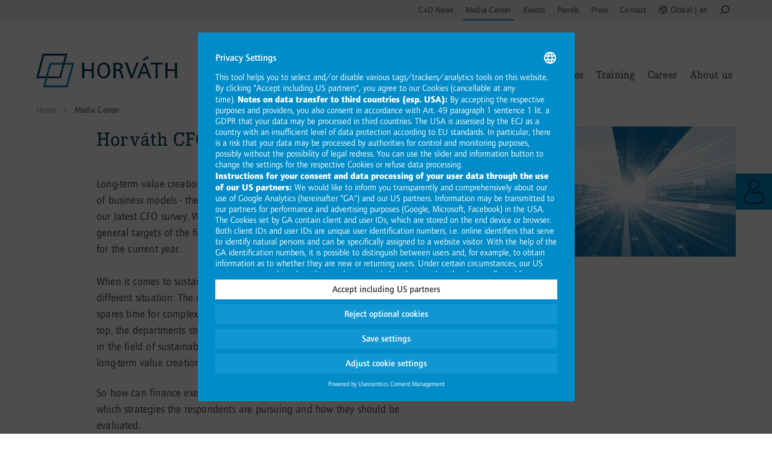

--- FILE ---
content_type: text/html; charset=utf-8
request_url: https://www.horvath-partners.com/en/media-center/studies/cfo-study-2023-part-3
body_size: 33918
content:
<!DOCTYPE html>
<html lang="en" dir="ltr" class="no-js">
<head>

<meta charset="utf-8">
<!-- 
	This website is powered by TYPO3 - inspiring people to share!
	TYPO3 is a free open source Content Management Framework initially created by Kasper Skaarhoj and licensed under GNU/GPL.
	TYPO3 is copyright 1998-2026 of Kasper Skaarhoj. Extensions are copyright of their respective owners.
	Information and contribution at https://typo3.org/
-->

<base href="https://www.horvath-partners.com/">


<meta http-equiv="x-ua-compatible" content="IE=edge">
<meta name="generator" content="TYPO3 CMS">
<meta name="description" content="[Translate to English:] CFO-Study 2023 – Part 3: Safeguarding and shaping the corporate future">
<meta name="viewport" content="width=device-width, initial-scale=1">
<meta name="robots" content="index,follow">
<meta property="og:description" content="[Translate to English:] Finance and the &quot;War for talents&quot; - How do CFOs manage to build a highly skilled finance organization">
<meta property="og:type" content="website">
<meta name="twitter:card" content="summary">
<meta name="revisit-after" content="2 Days">


<link rel="stylesheet" href="typo3temp/assets/css/60ec18aaf28f5177ae1acc8f7e3a4a4a.css?1765185593" media="all">







      <meta http-equiv="x-dns-prefetch-control" content="on">

      <link rel="preconnect" href="//app.usercentrics.eu">
      <link rel="preconnect" href="//api.usercentrics.eu">
      <link rel="preload" href="//app.usercentrics.eu/browser-ui/latest/loader.js" as="script">

      <link rel="dns-prefetch" href="https://in.hotjar.com">
      <link rel="dns-prefetch" href="https://script.hotjar.com">
      <link rel="dns-prefetch" href="https://tatic.hotjar.com">
      <link rel="dns-prefetch" href="https://vars.hotjar.com">
      <link rel="dns-prefetch" href="https://vc.hotjar.io">
      <link rel="dns-prefetch" href="https://maps.googleapis.com">
      <link rel="dns-prefetch" href="https://www.google-analytics.com">
      <link rel="dns-prefetch" href="https://www.google.com">
      <link rel="dns-prefetch" href="https://www.google.de">
      <link rel="dns-prefetch" href="https://www.googletagmanager.com">
      <link rel="dns-prefetch" href="https://stats.g.doubleclick.net">

      <!-- Corporate E Light Italic 300 -->
      <link href="fonts/f00987bf-1384-4225-b76d-8c24f728922b.woff2" as="font" type="font/woff2" crossorigin>

      <!-- Corporate E Regular 400 -->
      <link rel="preload" href="fonts/633dc650-78b2-4a7d-a3de-826f90866bea.woff2" as="font" type="font/woff2" crossorigin>

      <!-- Corporate E Regular Medium 500 -->
      <link href="fonts/7112bbd8-ffa0-45ed-abe2-40fdaffd33ad.woff2" as="font" type="font/woff2" crossorigin>

      <!-- ITC Quay Sans W02 Book 400 -->
      <link rel="preload" href="fonts/988ecf24-d494-4f4d-b262-f23645fcab88.woff2" as="font" type="font/woff2" crossorigin>

      <!-- MM 2019 Latin Extended for Hungarian Support: ITCQuaySansW02-Medium 500 -->
      <link href="fonts/9841d6dd-b745-4f39-8172-55b06641d9c8.woff2" as="font" type="font/woff2" crossorigin>      <link rel="preload" href="assets/css/styles-c7ac7921c6.css" as="style">       <link rel="preload" href="assets/js/app-ecdc39e16c.js" as="script" />      <link rel="stylesheet" href="assets/css/styles-c7ac7921c6.css" media="print" onload="this.media='all'"><title> CFO-Study 2023 – Part 3 - Horváth</title><meta property="og:title" content="CFO-Study 2023 – Part 3" /><meta property="og:site_name" content="Horváth Management Consultants" /><meta property="og:url" content="https://www.horvath-partners.com/en/media-center/studies/cfo-study-2023-part-3" /><meta property="og:type" content="website" /><meta property="og:description" content="[Translate to English:] CFO-Study 2023 – Part 3: Safeguarding and shaping the corporate future" /><meta property="og:image" content="https://www.horvath-partners.com/fileadmin/user_upload/share--CFOStudy3.jpg" /><meta name="twitter:card" content="summary_large_image"><meta name="twitter:title" content="CFO-Study 2023 – Part 3" /><meta name="twitter:url" content="https://www.horvath-partners.com/en/media-center/studies/cfo-study-2023-part-3" /><meta name="twitter:description" content="[Translate to English:] CFO-Study 2023 – Part 3: Safeguarding and shaping the corporate future" /><meta property="twitter:image" content="https://www.horvath-partners.com/fileadmin/user_upload/share--CFOStudy3.jpg" /><meta name="crm-campaign-id" content="" /><link rel="alternate" hreflang="de" href="https://www.horvath-partners.com/de/media-center/studien/cfo-study-2023-part-3" /><link rel="alternate" hreflang="hu" href="https://www.horvath-partners.com/hu/media-center/tanulmanyok/cfo-study-2023-3resz" />        <link rel="shortcut icon" type="image/x-icon" href="favicon.ico">
        <link rel="icon" type="image/png" sizes="1024x1024" href="HORVATH-Favicon_1024x1024px.png">
        <link rel="icon" type="image/png" sizes="512x512" href="HORVATH-Favicon_512x512px.png">
        <link rel="icon" type="image/png" sizes="80x80" href="HORVATH-Favicon_80x80px.png">
        <link rel="icon" type="image/png" sizes="32x32" href="HORVATH-Favicon_32x32px.png">
        <link rel="icon" type="image/png" sizes="16x16" href="HORVATH-Favicon_16x16px.png"><style>
@charset "UTF-8";*,::after,::before{box-sizing:border-box}html{margin:0;padding:0;border:0}a,body,div,header,li,nav,p,section,span,ul{margin:0;padding:0;border:0;font-weight:inherit;font-style:inherit;font-size:100%;font-family:inherit;vertical-align:baseline}header,nav,section{display:block}body{line-height:1.5;background:#fff}.area{position:relative}@font-face{font-family:"Corporate E";font-weight:300;font-style:normal;font-display:swap;src:url(../../fonts/9031e598-5f85-4744-be88-f434fef94db4.eot?#iefix);src:url(../../fonts/1fce32e2-8c4c-4db8-918a-4020be01c7a0.woff2) format("woff2"),url(../../fonts/dadf2c42-708c-4baf-b17f-75f1a1b75417.woff) format("woff"),url(../../fonts/dad4fd12-f459-4c4c-b403-7904e239a37c.ttf) format("truetype"),url(../../fonts/d7c921cf-ab73-4ee3-aa6c-cff5faba796f.svg#d7c921cf-ab73-4ee3-aa6c-cff5faba796f) format("svg")}@font-face{font-family:"Corporate E";font-weight:300;font-style:italic;font-display:swap;src:url(../../fonts/c0a3bceb-8abd-466e-b6a9-c9c07722eaf2.eot?#iefix);src:url(../../fonts/f00987bf-1384-4225-b76d-8c24f728922b.woff2) format("woff2"),url(../../fonts/d78bfabc-45fc-4998-b765-7d3405c958e6.woff) format("woff"),url(../../fonts/995e420b-d5e1-47bf-a839-fd263622e892.ttf) format("truetype"),url(../../fonts/4193facb-254a-4f8a-9f72-4c1627efacf8.svg#4193facb-254a-4f8a-9f72-4c1627efacf8) format("svg")}@font-face{font-family:"Corporate E";font-weight:400;font-style:normal;font-display:swap;src:url(../../fonts/a64aad8e-d0ad-4a1c-a9d6-6bd4b89240df.eot?#iefix);src:url(../../fonts/633dc650-78b2-4a7d-a3de-826f90866bea.woff2) format("woff2"),url(../../fonts/6e77ad08-f126-4ff1-8124-acf3ef5ae499.woff) format("woff"),url(../../fonts/45cf4dbd-89a3-43ab-8e13-26d0f66a0769.ttf) format("truetype"),url(../../fonts/16d571a3-0ed0-47c2-8784-a21a92ba2c33.svg#16d571a3-0ed0-47c2-8784-a21a92ba2c33) format("svg")}@font-face{font-family:"Corporate E";font-weight:400;font-style:italic;font-display:swap;src:url(../../fonts/0306b921-ecd6-45b7-9390-ac15559eaa1c.eot?#iefix);src:url(../../fonts/b7ec3283-08be-4c8d-aa49-b36c1d34d576.woff2) format("woff2"),url(../../fonts/2dcb53d6-eed9-40a5-8537-fd140f86adae.woff) format("woff"),url(../../fonts/fbe6188b-e17a-4615-adf9-2627b2c0a76b.ttf) format("truetype"),url(../../fonts/c3be685a-d3d8-4efd-bfce-a72e90ae0c3f.svg#c3be685a-d3d8-4efd-bfce-a72e90ae0c3f) format("svg")}@font-face{font-family:"Corporate E";font-weight:500;font-style:normal;font-display:swap;src:url(../../fonts/25a90b26-25fb-48fb-8cc1-121243173e0c.eot?#iefix);src:url(../../fonts/7112bbd8-ffa0-45ed-abe2-40fdaffd33ad.woff2) format("woff2"),url(../../fonts/5e215a61-9653-42ff-b879-8d6518a5117f.woff) format("woff"),url(../../fonts/62e27903-652b-4309-a04a-2e2ace80c142.ttf) format("truetype"),url(../../fonts/a465ab78-a588-4e33-8980-e0a808c5a25f.svg#a465ab78-a588-4e33-8980-e0a808c5a25f) format("svg")}@font-face{font-family:"Corporate E";font-weight:500;font-style:italic;font-display:swap;src:url(../../fonts/ed9a7dac-2182-4fd0-bc18-2716fd202d10.eot?#iefix);src:url(../../fonts/2d06e7e6-82cc-4a13-8e69-20ac5ff45bd7.woff2) format("woff2"),url(../../fonts/662cc881-dbb4-4628-ad9e-a74293b58556.woff) format("woff"),url(../../fonts/c6a48796-3c8e-4370-bf4e-cb173838a123.ttf) format("truetype"),url(../../fonts/1dae2dfc-11a2-4934-a440-b546aebcc10a.svg#1dae2dfc-11a2-4934-a440-b546aebcc10a) format("svg")}@font-face{font-family:"Quay Sans";font-weight:400;font-style:normal;font-display:swap;src:url(../../fonts/9cde5802-0c17-4129-ac95-d0ab9f10a70a.eot?#iefix);src:url(../../fonts/988ecf24-d494-4f4d-b262-f23645fcab88.woff2) format("woff2"),url(../../fonts/06ca6345-3004-4ae3-a839-d024947dce73.woff) format("woff"),url(../../fonts/e823520d-9792-4c63-9b84-814c3b7c11b9.ttf) format("truetype"),url(../../fonts/8a4e90ef-bc50-44b1-9abd-1d4a39d19792.svg#8a4e90ef-bc50-44b1-9abd-1d4a39d19792) format("svg")}@font-face{font-family:"Quay Sans";font-weight:400;font-style:italic;font-display:swap;src:url(../../fonts/eeef0697-ee80-455e-8a94-746ce04cffc8.eot?#iefix);src:url(../../fonts/54b8c783-25c0-4a30-83b6-fa170d071fa8.woff2) format("woff2"),url(../../fonts/8afd4324-09ca-443b-b47b-af3262a175b3.woff) format("woff"),url(../../fonts/88432afe-a62c-4a76-889b-77448e4806bc.ttf) format("truetype"),url(../../fonts/809f9133-de47-43f0-b7ac-c2ba5b828001.svg#809f9133-de47-43f0-b7ac-c2ba5b828001) format("svg")}@font-face{font-family:"Quay Sans";font-weight:500;font-style:normal;font-display:swap;src:url(../../fonts/b4ac5fe5-8a5e-40bd-922a-1017cdea513d.eot?#iefix);src:url(../../fonts/9841d6dd-b745-4f39-8172-55b06641d9c8.woff2) format("woff2"),url(../../fonts/339b6bc4-5910-4287-aec0-9a1adf5224e9.woff) format("woff"),url(../../fonts/0fafe76c-f253-477c-8e3d-2d95d1a9fb32.ttf) format("truetype"),url(../../fonts/19adecac-94d0-4cf0-8ea9-886ae6134289.svg#19adecac-94d0-4cf0-8ea9-886ae6134289) format("svg")}@font-face{font-family:"Quay Sans";font-weight:600;font-style:normal;font-display:swap;src:url(../../fonts/bc0704f3-8a7c-4d7d-9c0c-e92b2a40b9f1.eot?#iefix);src:url(../../fonts/680fc992-aee5-4769-b3b7-47c3ed3f4d5d.woff2) format("woff2"),url(../../fonts/46b0c174-4c26-417b-89d0-763834503559.woff) format("woff"),url(../../fonts/25447f44-3e28-49c7-8897-56fcba6e7731.ttf) format("truetype"),url(../../fonts/4e4e6196-0fbd-4815-9172-d4e3dbf701e3.svg#4e4e6196-0fbd-4815-9172-d4e3dbf701e3) format("svg")}.bg-grey-light{background-color:#EEE;color:#353434}.col-container{margin:0 auto;max-width:1520px;padding:0 40px;width:100%;clear:both}.col-12:not(.col-margin)>:last-child:not(.keep-margin-bottom),.col-1:not(.col-margin)>:last-child:not(.keep-margin-bottom),.col-2:not(.col-margin)>:last-child:not(.keep-margin-bottom){margin-bottom:0}@media screen and (max-width:1023px){.col-container{padding:0 20px}}@media screen and (max-width:840px){.col-container{padding:0}}.area{display:grid;width:100%;grid-template-columns:minmax(0,1fr)}.col-1{width:8.3333333333%}.col-2{width:16.6666666667%}.col-12{width:100%;height:auto}@media screen and (max-width:540px){.col-1,.col-12,.col-2{padding:0 20px}}body,html{font-family:Verdana,Geneva,Tahoma,sans-serif;font-family:"Quay Sans",sans-serif;font-weight:400;font-size:16px;color:#353434}@media only screen and (max-width:1140px){body,html{font-size:14px}}a{text-decoration:none}.close-megamenu:before{transform:rotate(45deg)}.component-language-switch{margin:0;padding:0 .5rem 0 0;list-style:none;float:right;column-count:3;column-gap:20px}.component-language-switch li{display:flex;flex-direction:column;flex-wrap:nowrap}.component-language-switch li a,.component-language-switch li span{color:#fff;padding:5px 0;display:inline-block}@media only screen and (max-width:1023px){.component-language-switch{column-count:1;column-gap:0}.component-language-switch li{text-align:center;margin-top:0!important}.component-language-switch li a,.component-language-switch li span{padding:5px 0;padding-top:5px!important}}#meta-nav .component-language-switch li a{padding:6px 0!important}header{position:relative;z-index:10;overflow:visible;font-weight:400}@media (max-width:1024px){header{height:62px}}header .area-header-meta{height:34px;overflow:visible;}header nav{display:inline-block}header nav svg{max-width:100%}header nav ul{list-style:none}header nav ul li a,header nav ul li span{color:#353434}header nav#meta-nav{float:right}header nav#meta-nav .megamenu{box-shadow:none!important}header nav#meta-nav ul li{float:left}header nav#meta-nav ul li.meta-language .language-name{margin-left:20px}header nav#meta-nav ul li.meta-language svg{position:absolute;margin-top:-1px}header nav#meta-nav ul li.meta-language svg g{stroke:#353434}header nav#meta-nav>ul>li>a,header nav#meta-nav>ul>li>span{display:inline-block;border-bottom:2px solid transparent;line-height:1;font-size:14px;letter-spacing:.015em;padding:10px 4px 8px;margin:0 6px}@media only screen and (max-width:1023px){header .area-header-meta{display:none}}#meta-nav .megamenu{opacity:1;visibility:hidden;position:absolute;width:100%;background-color:#fff;z-index:999;box-shadow:0 8px 6px -6px #EEE;margin-top:0;padding-top:30px;left:0;font-size:1.125rem}#meta-nav .megamenu ul li{list-style:none;padding:0;margin:0;border:0;line-height:1;display:flex;font-weight:400}#meta-nav .megamenu .col-1 p strong{font-weight:500}#meta-nav .megamenu ul li a{padding:.5em 1em .5em 10px;width:100%}#meta-nav .megamenu .col{width:33.3%;float:left}#meta-nav .megamenu .col-1 p{line-height:1.3}#meta-nav .megamenu .col-1 a{display:inline-block;width:100%;max-width:320px;height:auto;padding:0;font-family:"Quay Sans",sans-serif;font-weight:300}#meta-nav .megamenu .col-1 span{background-image:url([data-uri]);background-repeat:no-repeat;background-position:left 0 top 3px;padding-left:3rem}#meta-nav .megamenu .col-2{margin-bottom:30px;width:66.6%;height:512px;overflow:hidden;position:relative;padding:0 0 0 20px;border-right:none}#meta-nav .megamenu .col-2 .level-2{overflow-y:auto;scroll-behavior:smooth;margin-left:0;width:50%;height:calc(100% + 20px)}#meta-nav .megamenu .col-2 .level-2:after{content:"";border-right:1px solid #e5e5e5;height:100%;display:inline-block;right:49%;position:absolute;top:0;z-index:-1}#meta-nav .megamenu .col-2 .level-2 li{width:100%;padding-right:21px;line-height:1.2}#meta-nav .megamenu .col-2 .level-2 li:last-child{margin-bottom:20px}#meta-nav .megamenu .col-2 .level-2{scrollbar-width:thin;scrollbar-color:#4A4A4A #EEE}#meta-nav .megamenu .col-2 .level-2::-webkit-scrollbar{width:6px}#meta-nav .megamenu .col-2 .level-2::-webkit-scrollbar-track{background:#EEE}#meta-nav .megamenu .col-2 .level-2::-webkit-scrollbar-thumb{background-color:#4A4A4A;border-radius:0}#meta-nav .megamenu{background-color:#05415A;margin-top:0;padding:3.25rem 0;min-height:158px}#meta-nav .megamenu a{font-family:"Corporate E";color:#fff}#meta-nav .megamenu .close-megamenu{top:3.75rem;right:2rem}#meta-nav .megamenu .close-megamenu:after,#meta-nav .megamenu .close-megamenu:before{background-color:#fff}@media (max-width:1600px){#meta-nav .megamenu .close-megamenu{top:-1.625rem;right:1rem}#meta-nav .megamenu .close-megamenu:after,#meta-nav .megamenu .close-megamenu:before{height:24px}}#meta-nav .megamenu ul li{display:block;float:none}#meta-nav .megamenu ul li a{display:block}#meta-nav .megamenu .col-1 span{color:#fff;background-image:url([data-uri])}#meta-nav .megamenu .col-2{border-right:none;border-left:1px solid #EEE;height:auto;margin-bottom:0}#meta-nav .megamenu .col-2--25{width:50%}#meta-nav .megamenu .col-2 .level-2{width:100%}#meta-nav .megamenu .col-2 .level-2:after{display:none}#meta-nav li.uid15 .megamenu ul.level-2{column-count:2}#meta-nav li.uid15 .megamenu ul.level-2 li{display:inline-block;width:100%}#meta-nav li.uid15 .megamenu ul.level-2 li a{display:inline-block}#meta-nav .megamenu .col-1{width:60%}#meta-nav .megamenu .col-1 a{max-width:100%}#meta-nav .megamenu .col-1 a div{float:left;padding-left:1.5rem;width:50%}#meta-nav .megamenu .col-1 a div p{width:100%;max-width:320px}#meta-nav .megamenu .col-2{width:40%}#meta-nav .megamenu .col-2 ul.level-2{margin-left:20px}.close-megamenu{position:absolute;right:1.5rem;top:2rem;width:26px;height:26px;z-index:5}.close-megamenu:after,.close-megamenu:before{position:absolute;left:15px;content:" ";height:34px;width:2px;background-color:#969696}.close-megamenu:after{transform:rotate(-45deg)}
</style><!-- if <IE11 load polyfills--><script>function loadScript(src){var js = document.createElement('script');js.src = src;document.head.appendChild(js);}if(navigator.userAgent.indexOf('MSIE')!==-1 || navigator.appVersion.indexOf('Trident/') > -1){/* Microsoft Internet Explorer detected, load polyfills */loadScript("/assets/js/polyfills-f91679cc99.js");}</script>
<link rel="canonical" href="https://www.horvath-partners.com/en/media-center/studies/cfo-study-2023-part-3"/>

<link rel="alternate" hreflang="de-DE" href="https://www.horvath-partners.com/de/media-center/studien/cfo-study-2023-part-3"/>
<link rel="alternate" hreflang="en-GB" href="https://www.horvath-partners.com/en/media-center/studies/cfo-study-2023-part-3"/>
<link rel="alternate" hreflang="hu-HU" href="https://www.horvath-partners.com/hu/media-center/tanulmanyok/cfo-study-2023-3resz"/>
<link rel="alternate" hreflang="zh" href="https://www.horvath-partners.com/cn/media-center/studies/cfo-study-2023-part-3"/>
<link rel="alternate" hreflang="x-default" href="https://www.horvath-partners.com/de/media-center/studien/cfo-study-2023-part-3"/>
</head>
<body id="uid7213">

	
<header>
    <section class="area area-header-meta bg-grey-light">
        <div class="col-container">
            <div class="col-12">
                <nav id="meta-nav">
                    <ul>
                        
                            
                                <li class=" uid7001">
                                    <a href="/en/cxo-news-subscribe">CxO News</a>

                                    

                                        <div class="megamenu">
                                            <div class="col-container">
                                                <div class="close-megamenu"></div>
                                                <div class="col col-1 col-1--50">
                                                    <a href="/en/cxo-news-subscribe">
                                                        
                                                        

                                                        
                                                            <div>
                                                                <p><strong>Horváth CxO News</strong><br>Our top management publication on current business trends</p>
                                                            
                                                        </div>
                                                    </a>
                                                </div>
                                                <div class="col col-2 col-2--25">
                                                    <ul class="level-2">
                                                        
                                                            
                                                                <li class="">
                                                                    <a href="/en/cxo-news-subscribe/issue-4/2025">Issue 4/2025</a>
                                                                </li>
                                                            
                                                                <li class="">
                                                                    <a href="/en/cxo-news-subscribe/issue-3/2025">Issue 3/2025</a>
                                                                </li>
                                                            
                                                                <li class="">
                                                                    <a href="/en/cxo-news-subscribe/issue-2/2025">Issue 2/2025</a>
                                                                </li>
                                                            
                                                                <li class="">
                                                                    <a href="/en/cxo-news-subscribe/issue-1/2025">Issue 1/2025</a>
                                                                </li>
                                                            
                                                                <li class="">
                                                                    <a href="/en/cxo-news-subscribe/issue-3/2024">Issue 3/2024</a>
                                                                </li>
                                                            
                                                                <li class="">
                                                                    <a href="/en/cxo-news-subscribe/issue-2/2024">Issue 2/2024</a>
                                                                </li>
                                                            
                                                                <li class="">
                                                                    <a href="/en/cxo-news-subscribe/issue-1/2024">Issue 1/2024</a>
                                                                </li>
                                                            
                                                                <li class="">
                                                                    <a href="/en/cxo-news-subscribe/issue-3/2023">Issue 3/2023</a>
                                                                </li>
                                                            
                                                                <li class="">
                                                                    <a href="/en/cxo-news-subscribe/issue-2/2023">Issue 2/2023</a>
                                                                </li>
                                                            
                                                                <li class="">
                                                                    <a href="/en/cxo-news-subscribe/issue-1/2023">Issue 1/2023</a>
                                                                </li>
                                                            
                                                                <li class="">
                                                                    <a href="/en/cxo-news-subscribe/issue-1/2022">Issue 1/2022</a>
                                                                </li>
                                                            
                                                        
                                                    </ul>
                                                </div>
                                            </div>
                                        </div>

                                    
                                    
                                </li>
                            
                                <li class="active uid11">
                                    <a href="/en/media-center">Media Center</a>

                                    
                                    
                                </li>
                            
                                <li class=" uid12">
                                    <a href="/en/events">Events</a>

                                    
                                    
                                </li>
                            
                                <li class=" uid13">
                                    <a href="/en/panels">Panels</a>

                                    

                                        <div class="megamenu">
                                            <div class="col-container">
                                                <div class="close-megamenu"></div>
                                                <div class="col col-1 col-1--50">
                                                    <a href="/en/panels">
                                                        
                                                        

                                                        
                                                            <div>
                                                                <p>Our networks offer you scope for cross-industry discussion and networking.<br> &nbsp;</p>
<p><span class="span">continue to Panels</span></p>
                                                            
                                                        </div>
                                                    </a>
                                                </div>
                                                <div class="col col-2 col-2--25">
                                                    <ul class="level-2">
                                                        
                                                            
                                                                <li class="">
                                                                    <a href="/en/panels/cfo-panel">CFO Panel</a>
                                                                </li>
                                                            
                                                                <li class="">
                                                                    <a href="/en/panels/horvath-reporting-network">Horváth Reporting Network</a>
                                                                </li>
                                                            
                                                                <li class="">
                                                                    <a href="/en/panels/start-up-community">Start-up Community</a>
                                                                </li>
                                                            
                                                        
                                                    </ul>
                                                </div>
                                            </div>
                                        </div>

                                    
                                    
                                </li>
                            
                                <li class=" uid14">
                                    <a href="/en/press">Press</a>

                                    
                                    
                                </li>
                            
                                <li class=" uid15">
                                    <a href="/en/contact/stuttgart">Contact</a>

                                    

                                        <div class="megamenu">
                                            <div class="col-container">
                                                <div class="close-megamenu"></div>
                                                <div class="col col-1 col-1--50">
                                                    <a href="/en/contact/stuttgart">
                                                        
                                                        

                                                        
                                                            <div>
                                                                <p><span class="span">continue to Contact</span></p>
                                                            
                                                        </div>
                                                    </a>
                                                </div>
                                                <div class="col col-2 col-2--25">
                                                    <ul class="level-2">
                                                        
                                                            
                                                                <li class="">
                                                                    <a href="/en/contact/stuttgart">Stuttgart</a>
                                                                </li>
                                                            
                                                                <li class="">
                                                                    <a href="/en/contact/abu-dhabi">Abu Dhabi</a>
                                                                </li>
                                                            
                                                                <li class="">
                                                                    <a href="/en/contact/atlanta">Atlanta</a>
                                                                </li>
                                                            
                                                                <li class="">
                                                                    <a href="/en/contact/basel">Basel</a>
                                                                </li>
                                                            
                                                                <li class="">
                                                                    <a href="/en/contact/berlin">Berlin</a>
                                                                </li>
                                                            
                                                                <li class="">
                                                                    <a href="/en/contact/boston">Boston</a>
                                                                </li>
                                                            
                                                                <li class="">
                                                                    <a href="/en/contact/budapest">Budapest</a>
                                                                </li>
                                                            
                                                                <li class="">
                                                                    <a href="/en/contact/bucharest">Bucharest</a>
                                                                </li>
                                                            
                                                                <li class="">
                                                                    <a href="/en/contact/chicago">Chicago</a>
                                                                </li>
                                                            
                                                                <li class="">
                                                                    <a href="/en/contact/dubai">Dubai</a>
                                                                </li>
                                                            
                                                                <li class="">
                                                                    <a href="/en/contact/dusseldorf">Dusseldorf</a>
                                                                </li>
                                                            
                                                                <li class="">
                                                                    <a href="/en/contact/frankfurt">Frankfurt</a>
                                                                </li>
                                                            
                                                                <li class="">
                                                                    <a href="/en/contact/gothenburg">Gothenburg</a>
                                                                </li>
                                                            
                                                                <li class="">
                                                                    <a href="/en/contact/hamburg">Hamburg</a>
                                                                </li>
                                                            
                                                                <li class="">
                                                                    <a href="/en/contact/copenhagen">Copenhagen</a>
                                                                </li>
                                                            
                                                                <li class="">
                                                                    <a href="/en/contact/milan">Milan</a>
                                                                </li>
                                                            
                                                                <li class="">
                                                                    <a href="/en/contact/munich">Munich</a>
                                                                </li>
                                                            
                                                                <li class="">
                                                                    <a href="/en/contact/new-york">New York</a>
                                                                </li>
                                                            
                                                                <li class="">
                                                                    <a href="/en/contact/riyadh">Riyadh</a>
                                                                </li>
                                                            
                                                                <li class="">
                                                                    <a href="/en/contact/rome">Rome</a>
                                                                </li>
                                                            
                                                                <li class="">
                                                                    <a href="/en/contact/stockholm">Stockholm</a>
                                                                </li>
                                                            
                                                                <li class="">
                                                                    <a href="/en/contact/vienna">Vienna</a>
                                                                </li>
                                                            
                                                                <li class="">
                                                                    <a href="/en/contact/zurich">Zurich</a>
                                                                </li>
                                                            
                                                        
                                                    </ul>
                                                </div>
                                            </div>
                                        </div>

                                    
                                    
                                </li>
                            
                        


                        <li class="meta-language">
                            <span><svg height="15" viewBox="0 0 15 15" width="15" xmlns="http://www.w3.org/2000/svg"><g fill="none" fill-rule="evenodd" stroke="#353434"><path d="m7.5 1.44777778c-3.33666667 0-6.05222222 2.71555555-6.05222222 6.05222222 0 3.3366667 2.71555555 6.0522222 6.05222222 6.0522222 3.3366667 0 6.0522222-2.7155555 6.0522222-6.0522222 0-3.33666667-2.7155555-6.05222222-6.0522222-6.05222222m0 12.55222222c-3.58222222 0-6.5-2.9177778-6.5-6.5 0-3.58222222 2.91777778-6.5 6.5-6.5 3.5822222 0 6.5 2.91777778 6.5 6.5 0 3.5822222-2.9177778 6.5-6.5 6.5" fill="#727272" stroke-width=".55"/><path d="m7.51466393 13c-.01287739 0-.03863217 0-.05150956-.0146498-.86278506-.2635491-.82415289-1.1866303-.79839811-1.9482712.01287739-.3517407.02575478-.6886851-.03863217-.937731-.06438694-.21974637-.19316083-.35159418-.33481211-.49809176s-.29617995-.30764491-.38632167-.54204103c-.1158965-.27834539-.12877389-.57134055-.12877389-.8643357 0-.17579709 0-.33694442-.03863217-.483442-.05150955-.24904588-.15452866-.30764491-.36056689-.41019321-.09014172-.04394927-.19316083-.1025483-.30905733-.17579709-.14165128-.1025483-.27042517-.21974636-.38632167-.33694443-.07726434-.07324878-.15452867-.16114733-.24467039-.21974636-.14165128-.11719806-.231793-.14649758-.39919906-.19044685-.03863217-.01464976-.07726433-.01464976-.1158965-.02929951-.50221817-.14649758-.61811467-.62993958-.72113378-1.01083328-.1158965-.43949272-.231793-1.02548303-.19316084-1.64077285.01287739-.11719806.10301911-.21974636.20603823-.2050966.10301911.01464976.19316083.11719806.18028344.23439612-.02575478.43949273.02575478.89363521.18028345 1.49427527.10301911.42484297.18028344.61528982.43783122.70318837.03863217.01464975.07726434.01464975.10301911.02929951.18028345.05859903.33481212.10254831.54085034.26369564.09014172.07324879.18028345.16114733.25754778.24904588.1158965.11719806.21891561.21974636.33481211.29299515.07726434.05859903.16740606.1025483.25754778.14649758.231793.11719806.50221817.24904587.59235989.73248787.03863217.19044685.03863217.3808937.03863217.57134055 0 .24904588.01287739.483442.09014172.67388885.06438695.16114733.18028345.27834539.29617995.39554345.16740606.17579709.36056689.36639044.45070861.70318837.09014173.32244116.07726434.71783816.06438695 1.09873186-.02575478.60064-.01287739 1.0401327.19316083 1.2891786-.03863216-.2783454-.05150955-.5859903.09014173-.7910869.14165127-.2050966.3476895-.3076449.55372772-.3953969.12877389-.0587456.24467039-.1173446.32193473-.1905934.20603822-.1756506.24467039-.3369444.29617994-.6592391l.01287739-.0439493c.06438695-.2929951.25754778-.42469643.41207645-.52739123.06438694-.04380277.12877389-.08789854.18028344-.13184781.21891561-.21974637.54085034-.73248788.54085034-1.09873182 0-.11719806-.02575478-.20509661-.09014172-.2783454-.10301912-.1025483-.24467039-.17579709-.39919906-.24904588-.09014172-.04394927-.18028345-.08789854-.27042517-.14649757-.18028345-.11719806-.29617995-.2783454-.39919906-.41019321-.06438694-.08789855-.12877389-.1757971-.20603822-.24904588-.1158965-.10254831-.28330256-.11719806-.463586-.14649758-.10301912-.01464976-.19316084-.02929951-.29617995-.04394927-.16740606-.04394927-.33481211-.11719806-.47646339-.17579709s-.27042517-.11719806-.39919906-.16114734c-.28330256-.08789854-.55372772-.01464975-.86278506.05859903-.37344428.08789855-.61811467.11719806-.74688856-.45414248-.02575478-.1025483-.1158965-.14649758-.29617995-.20509661-.231793-.07324879-.66962422-.21974636-.51509555-.89363521.07726433-.36624394.33481211-.65923909.66962422-.76178739.24467039-.08789855.48934078-.05859903.70825639.04394927.10301912-.43949273.34768951-.80573667.56660512-1.12803134.37344428-.54204103.65674684-.60064006 1.22335195-.5859903h.09014172c-.02575477-.02929951-.06438694-.05859903-.09014172-.07324879-.09014172-.07324878-.18028344-.13184781-.231793-.23439612-.07726433-.13184782-.14165128-.29299515-.19316084-.43949273-.1158965-.3076449-.20603822-.51274151-.36056689-.54204103-.10301911-.01464975-.18028344-.13184781-.16740605-.26369563s.1158965-.20509661.231793-.19044685c.38632167.07324879.54085034.483442.65674684.80573667.05150955.13184781.10301911.26369563.15452866.35159418.02575478.02929951.09014173.08789854.14165128.13184782.1158965.08789854.25754778.2050966.29617995.36624394.05150955.17579709 0 .29299515-.03863217.35159418-.1158965.17579709-.32193472.17579709-.463586.16114733h-.02575478c-.47646339-.01464976-.63099206.01464976-.91429462.41019321-.24467039.35159419-.51509555.77643716-.54085033 1.23057964 0 .08789855-.05150956.16114733-.12877389.19044685-.06438695.02929951-.15452867.01464976-.20603823-.04394927-.15452866-.16114734-.38632166-.21974637-.60523728-.14649758-.20603822.07324879-.3476895.23439612-.39919905.45414249-.05150956.26369563-.01287739.27834539.24467039.35159418.20603822.07324879.48934078.16114733.5794825.52739127.02575478.11719806.03863217.16114733.05150956.17579709.03863216 0 .15452866-.02929951.231793-.04394927.33481211-.07324879.65674683-.16114733 1.03019111-.04394927.15452867.04394927.29617995.1025483.43783123.17579709.14165128.05859903.28330256.13184782.42495383.16114733.07726434.01464976.15452867.02929952.24467039.04394927.21891562.02929952.46358601.05859903.66962423.24904588.10301911.10254831.19316083.20509661.25754778.30764491.09014172.11719806.16740606.23439612.28330256.30764491l.231793.13184782c.18028344.08789854.36056689.17579709.50221817.33694442.14165128.16114734.21891561.36624394.21891561.61528982-.01287739.55669079-.42495384 1.17198061-.68250162 1.42102649-.07726433.07324876-.16740605.13184786-.231793.19044686-.12877389.0878985-.20603822.1464976-.231793.2490459l-.01287739.0439492c-.06438694.3517407-.12877389.6299396-.45070861.908285-.1158965.1026948-.27042517.1759436-.41207645.2491924-.15452866.0732488-.32193472.1610008-.39919906.2635491-.07726433.1026948-.01287738.4541425.01287739.6592391.01287739.0878986.02575478.1759436.03863217.2491924s-.01287739.1464976-.06438694.1903003c.03863216-.0146497-.01287739.0146498-.05150956.0146498zm4.89590097-4c-.1911707 0-.3823413-.06113537-.5416502-.16812227-.5735119-.38209607-.7328208-1.26855895-.7646826-1.43668122-.0477926-.3209607-.0318618-.67248909-.0160902-1.02401747.0160902-.59606987.047952-1.20742358-.2547349-1.66593887-.0638828-.10698689-.1913299-.19868995-.3028461-.30567685-.1910113-.15283843-.3982722-.3209607-.3664104-.56550218.0160902-.13755459.1274471-.24454149.2550535-.33624455-.143378-.07641921-.3026869-.12227074-.46199574-.16812227-.44606483-.12227074-.98787429-.27510917-.95585321-1.10043668 0-.12227074.11151621-.22925764.25473488-.22925764.12760641 0 .2389633.1069869.2389633.24454148-.01577157.45851529.17539907.50436682.60553297.62663756.3025276.09170306.668938.18340611.9397631.50436681.0477926.06113537.0638828.13755459.0477926.19868996-.0157716.06113537-.0635642.13755458-.1432186.16812227-.1593089.06113537-.2389634.12227074-.286756.15283843.0477926.04585152.1113569.1069869.1752397.15283842.143378.1069869.3026869.24454149.4140438.41266376.3665697.58078603.3504795 1.26855895.3186177 1.94104803-.0157715.33624455-.0317024.65720525.0160902.93231442.0635643.41266375.2547349.93231441.5575811 1.11572052.1274471.07641921.2547349.1069869.3982721.06113537.1115163-.03056769.2228732-.15283843.3186178-.27510917.1432187-.16812227.2867559-.36681223.5414908-.35152838.2550535 0 .4462242.22925764.5575811.38209607.0796544.1069869.0479519.24454148-.0635643.32096069-.1115162.07641922-.2550535.04585153-.3347079-.06113537-.095426-.12227074-.1432187-.16812227-.1750804-.18340611-.0477927.03056769-.1116756.1069869-.1593089.16812227-.1435373.16812227-.3186178.38209607-.6053737.44323144-.0477927.03056769-.1274471.04585153-.2071015.04585153z" fill="#000" stroke-width=".35"/></g></svg><span class="language-name">en</span></span>
                            <div class="megamenu">
                                <div class="col-container">
                                    <div class="close-megamenu"></div>
                                    <div class="col-12 col-margin">
                                        
                                        

                                        
                                            <ul class="component-language-switch">


                                                
                                                        
                                                            <li>
                                                                

                                                                
                                                                        
                                                                                
                                                                                        <a href="/en/media-center/studies/cfo-study-2023-part-3?hcc=corp"><span>Global | en</span>
                                                                                    
                                                                            
                                                                    
                                                                </a>
                                                            </li>
                                                        
                                                            <li>
                                                                

                                                                
                                                                        
                                                                                <a href="https://www.horvath.cn/"><span data-hlc="cn">China | cn</span>
                                                                            
                                                                    
                                                                </a>
                                                            </li>
                                                        
                                                            <li>
                                                                

                                                                
                                                                        
                                                                                
                                                                                        <a href="/de/media-center/studien/cfo-study-2023-part-3?hcc=de"><span>Deutschland | de</span>
                                                                                    
                                                                            
                                                                    
                                                                </a>
                                                            </li>
                                                        
                                                            <li>
                                                                

                                                                
                                                                        <a href="https://www.horvath-partners.dk/"><span data-hlc="dk">Denmark | en</span>
                                                                    
                                                                </a>
                                                            </li>
                                                        
                                                            <li>
                                                                

                                                                
                                                                        <a href="https://www.horvath-partners.it/"><span data-hlc="it">Italia | it</span>
                                                                    
                                                                </a>
                                                            </li>
                                                        
                                                            <li>
                                                                

                                                                
                                                                        
                                                                                <a href="/hu/media-center/tanulmanyok/cfo-study-2023-3resz?hcc=hu"><span>Magyarország | hu</span>
                                                                            
                                                                    
                                                                </a>
                                                            </li>
                                                        
                                                            <li>
                                                                

                                                                
                                                                        <a href="https://www.horvath-partners.at/de/"><span data-hlc="at">Österreich | de</span>
                                                                    
                                                                </a>
                                                            </li>
                                                        
                                                            <li>
                                                                

                                                                
                                                                        
                                                                                <a href="?hcc=ro"><span>România | ro</span>
                                                                            
                                                                    
                                                                </a>
                                                            </li>
                                                        
                                                            <li>
                                                                

                                                                
                                                                        
                                                                        <a href="https://www.horvath.sa/en/"><span>Saudi Arabia | en</span>
                                                                    
                                                                </a>
                                                            </li>
                                                        
                                                            <li>
                                                                

                                                                
                                                                        <a href="https://www.horvath-partners.ch/de/"><span data-hlc="ch">Schweiz | de</span>
                                                                    
                                                                </a>
                                                            </li>
                                                        
                                                            <li>
                                                                

                                                                
                                                                        <a href="https://www.horvath-partners.dk/"><span data-hlc="se">Sweden | en</span>
                                                                    
                                                                </a>
                                                            </li>
                                                        
                                                            <li>
                                                                

                                                                
                                                                        
                                                                        <a href="https://www.horvath-partners.ae/en/"><span>United Arab Emirates | en</span>
                                                                    
                                                                </a>
                                                            </li>
                                                        
                                                            <li>
                                                                

                                                                
                                                                        
                                                                                <a href="https://www.horvath-usa.com/en/"><span data-hlc="us">USA | en</span>
                                                                            
                                                                    
                                                                </a>
                                                            </li>
                                                        
                                                    


                                            </ul>
                                        
                                    </div>
                                </div>
                            </div>
                        </li>

                        <li class="meta-search">
                            <span><svg height="17" viewBox="0 0 17 17" width="17" xmlns="http://www.w3.org/2000/svg"><path d="m16.8585559 15.1756565c.1219882.1219883.1696301.29979.1249793.466429s-.1748107.2967989-.3414497.3414497-.3444407-.0029911-.466429-.1249793l-3.819893-3.819893c-2.56005983 2.1931376-6.39560674 1.9712668-8.68570909-.5024329-2.29010235-2.47369965-2.21610884-6.31494576.16756049-8.6986151 2.38366934-2.38366933 6.2249154-2.45766284 8.6986151-.16756049s2.6955705 6.12564926.5024329 8.68570909zm-13.88964248-7.89798466c0 1.40797028.55931401 2.75827376 1.55489934 3.75385906.99558533.9955854 2.34588881 1.5548994 3.75385908 1.5548994 2.93194636 0 5.30875846-2.3768121 5.30875846-5.30875846 0-2.93194631-2.3768121-5.30875842-5.30875846-5.30875842-2.93194631 0-5.30875842 2.37681211-5.30875842 5.30875842z" fill="#000" stroke="#000" stroke-width=".25" transform="matrix(-1 0 0 1 18 0)"/></svg></span>
                            <div class="megamenu">
                                <div class="col-container">
                                    <div class="close-megamenu"></div>
                                    <div class="col-12 col-margin">
                                        <div class="component-form-search"><form class="form" action="en/search?tx_indexedsearch_pi2%5Baction%5D=search&amp;tx_indexedsearch_pi2%5Bcontroller%5D=Search" method="post"><div class="form-element form-element--search form-element--white">            <input type="hidden" name="tx_indexedsearch_pi2[search][_sections]" value="0">
            <input type="hidden" name="tx_indexedsearch_pi2[search][group]" value="flat">
            <input type="hidden" name="tx_indexedsearch_pi2[search][languageUid]" value="1">                    <input id="search" name="tx_indexedsearch_pi2[search][sword]" type="text" autocorrect="off" autocomplete="search" placeholder="Search">
                    <button type="submit"></button>
                </div>
            </form></div>
                                    </div>
                                </div>
                            </div>
                        </li>
                    </ul>

                </nav>
            </div>
        </div>
    </section>


    <section class="area area-header-main">
        <div class="col-container">
            
                    <a href="/en/"><img src="logo-horvath@2x.png" id="logo" alt="Horváth Logo" loading="lazy" /></a>
                
            <div class="col-12 col--right">
                <nav id="main-nav">
                    <ul class="level-1">
                        
                            
                                <li class="">
                                    <a href="/en/special-topics">Special Topics</a>

                                    
                                        <div class="megamenu">
                                            <div class="col-container">
                                                <div class="close-megamenu"></div>
                                                <div class="col col-1">
                                                    <a href="/en/special-topics">


                                                        
                                                        

                                                        
                                                            <p>The corporate world is changing. Are you ready for it? We can tell you what is important, and what will be.</p>
<p><br> <span class="span">continue to Special Topics</span></p>
                                                        
                                                    </a>
                                                </div>
                                                
                                                    <div class="col col-2">
                                                        <ul class="level-2">
                                                            
                                                                
                                                                    <li class="">
                                                                        <a href="/en/expertise/strategy-organization-restructuring/performance-improvement-restructuring">Performance Improvement &amp; Restructuring</a>
                                                                        
                                                                    </li>
                                                                
                                                                    <li class="">
                                                                        <a href="/en/special-topics/tech-by-handelsblatt">TECH by Handelsblatt</a>
                                                                        
                                                                    </li>
                                                                
                                                                    <li class="">
                                                                        <a href="/en/special-topics/future-proof-value-creation-in-the-us">Future-proof value creation in the US</a>
                                                                        
                                                                    </li>
                                                                
                                                                    <li class="">
                                                                        <a href="/en/cxo-news-subscribe/issue-2/2024/think-global-act-local-how-companies-successfully-navigate-the-dynamic-world-market">Think Global, Act Local – How Companies Successfully Navigate the Dynamic World Market</a>
                                                                        
                                                                    </li>
                                                                
                                                                    <li class="">
                                                                        <a href="/en/cxo-news-subscribe/issue-2/2024/why-we-need-to-talk-about-growth">Why we need to talk about growth</a>
                                                                        
                                                                    </li>
                                                                
                                                            
                                                        </ul>
                                                    </div>
                                                
                                            </div>
                                        </div>
                                    
                                </li>
                            
                                <li class="">
                                    <a href="/en/horvath-digital">Horváth Digital</a>

                                    
                                </li>
                            
                                <li class="">
                                    <a href="/en/expertise">Expertise</a>

                                    
                                        <div class="megamenu">
                                            <div class="col-container">
                                                <div class="close-megamenu"></div>
                                                <div class="col col-1">
                                                    <a href="/en/expertise">


                                                        
                                                        

                                                        
                                                            <p>You have your goals, and we have the expertise to know which strategies, processes and management systems will get you there.</p>
<p><br> <span class="span">&nbsp;continue to Expertise</span></p>
                                                        
                                                    </a>
                                                </div>
                                                
                                                    <div class="col col-2 scroll">
                                                        <ul class="level-2">
                                                            
                                                                
                                                                    <li class="">
                                                                        <a href="/en/expertise/interim-management">Interim Management</a>
                                                                        
                                                                    </li>
                                                                
                                                                    <li class="">
                                                                        <a href="/en/expertise/corporate-sustainability">Corporate Sustainability</a>
                                                                        
                                                                            <ul class="level-3">
                                                                                
                                                                                    
                                                                                        <li class="">
                                                                                            <a href="/en/expertise/corporate-sustainability/decarbonization">Decarbonization</a>
                                                                                        </li>
                                                                                    
                                                                                        <li class="">
                                                                                            <a href="/en/expertise/corporate-sustainability/esg-performance-risk-management">ESG Performance &amp; Risk Management</a>
                                                                                        </li>
                                                                                    
                                                                                        <li class="">
                                                                                            <a href="/en/expertise/corporate-sustainability/esg-reporting-disclosure">ESG Reporting &amp; Disclosure</a>
                                                                                        </li>
                                                                                    
                                                                                        <li class="">
                                                                                            <a href="/en/expertise/corporate-sustainability/sustainable-change-management">Sustainable Change Management</a>
                                                                                        </li>
                                                                                    
                                                                                        <li class="">
                                                                                            <a href="/en/expertise/corporate-sustainability/sustainable-operations-production">Sustainable operations &amp; production</a>
                                                                                        </li>
                                                                                    
                                                                                        <li class="">
                                                                                            <a href="/en/expertise/corporate-sustainability/sustainable-strategy-business-models">Sustainable Strategy &amp; Business Models</a>
                                                                                        </li>
                                                                                    
                                                                                
                                                                            </ul>
                                                                        
                                                                    </li>
                                                                
                                                                    <li class="">
                                                                        <a href="/en/expertise/cfo-agenda-finance-accounting-controlling-tax-rc">CFO Agenda, Finance, Accounting, Controlling, Tax, R&amp;C</a>
                                                                        
                                                                            <ul class="level-3">
                                                                                
                                                                                    
                                                                                        <li class="">
                                                                                            <a href="/en/expertise/cfo-agenda-finance-accounting-controlling-tax-rc/accounting-regulatory-affairs">Accounting &amp; regulatory affairs</a>
                                                                                        </li>
                                                                                    
                                                                                        <li class="">
                                                                                            <a href="/en/expertise/cfo-agenda-finance-accounting-controlling-tax-rc/cost-profitability-management">Cost &amp; Profitability Management</a>
                                                                                        </li>
                                                                                    
                                                                                        <li class="">
                                                                                            <a href="/en/expertise/cfo-agenda-finance-accounting-controlling-tax-rc/digital-tax-transformation">Digital Tax Transformation</a>
                                                                                        </li>
                                                                                    
                                                                                        <li class="">
                                                                                            <a href="/en/expertise/cfo-agenda-finance-accounting-controlling-tax-rc/finance-leadership">Finance Leadership</a>
                                                                                        </li>
                                                                                    
                                                                                        <li class="">
                                                                                            <a href="/en/expertise/cfo-agenda-finance-accounting-controlling-tax-rc/investor-relations-ma">Investor Relations &amp; M&amp;A</a>
                                                                                        </li>
                                                                                    
                                                                                        <li class="">
                                                                                            <a href="/en/expertise/cfo-agenda-finance-accounting-controlling-tax-rc/performance-management">Performance management</a>
                                                                                        </li>
                                                                                    
                                                                                        <li class="">
                                                                                            <a href="/en/expertise/cfo-agenda-finance-accounting-controlling-tax-rc/planning-and-forecasting">Planning and forecasting</a>
                                                                                        </li>
                                                                                    
                                                                                        <li class="">
                                                                                            <a href="/en/expertise/cfo-agenda-finance-accounting-controlling-tax-rc/risk-and-compliance-excellence">Risk and Compliance Excellence</a>
                                                                                        </li>
                                                                                    
                                                                                        <li class="">
                                                                                            <a href="/en/expertise/cfo-agenda-finance-accounting-controlling-tax-rc/valuable-treasury">Valuable Treasury</a>
                                                                                        </li>
                                                                                    
                                                                                
                                                                            </ul>
                                                                        
                                                                    </li>
                                                                
                                                                    <li class="">
                                                                        <a href="/en/expertise/digital-it-transformation">Digital &amp; IT Transformation</a>
                                                                        
                                                                            <ul class="level-3">
                                                                                
                                                                                    
                                                                                        <li class="">
                                                                                            <a href="/en/expertise/digital-it-transformation/digital-it-strategy-and-governance">Digital &amp; IT Strategy and Governance</a>
                                                                                        </li>
                                                                                    
                                                                                        <li class="">
                                                                                            <a href="/en/expertise/digital-it-transformation/digital-it-operating-model">Digital &amp; IT Operating Model</a>
                                                                                        </li>
                                                                                    
                                                                                        <li class="">
                                                                                            <a href="/en/expertise/digital-it-transformation/digital-platform-solutions">Digital Platform Solutions</a>
                                                                                        </li>
                                                                                    
                                                                                        <li class="">
                                                                                            <a href="/en/expertise/digital-it-transformation/digital-agile-transformation-and-change">Digital &amp; Agile Transformation and Change</a>
                                                                                        </li>
                                                                                    
                                                                                        <li class="">
                                                                                            <a href="/en/expertise/digital-it-transformation/ai-bi-data-strategy-and-operating-model">AI, BI &amp; Data Strategy and Operating Model</a>
                                                                                        </li>
                                                                                    
                                                                                        <li class="">
                                                                                            <a href="/en/expertise/digital-it-transformation/ai-bi-data-applications">AI, BI &amp; Data Applications</a>
                                                                                        </li>
                                                                                    
                                                                                        <li class="">
                                                                                            <a href="/en/expertise/digital-it-transformation/enterprise-architecture">Enterprise Architecture</a>
                                                                                        </li>
                                                                                    
                                                                                        <li class="">
                                                                                            <a href="/en/expertise/digital-it-transformation/information-cybersecurity">Information &amp; Cybersecurity</a>
                                                                                        </li>
                                                                                    
                                                                                        <li class="">
                                                                                            <a href="/en/expertise/digital-it-transformation/it-cost-value-realization">IT cost &amp; value realization</a>
                                                                                        </li>
                                                                                    
                                                                                        <li class="">
                                                                                            <a href="/en/expertise/digital-it-transformation/transformation-by-any-erp">Transformation by any ERP</a>
                                                                                        </li>
                                                                                    
                                                                                
                                                                            </ul>
                                                                        
                                                                    </li>
                                                                
                                                                    <li class="">
                                                                        <a href="/en/expertise/hr-people-change-management">HR, People &amp; Change Management</a>
                                                                        
                                                                            <ul class="level-3">
                                                                                
                                                                                    
                                                                                        <li class="">
                                                                                            <a href="/en/expertise/hr-people-change-management/change-analytics-monitoring">Change analytics &amp; monitoring</a>
                                                                                        </li>
                                                                                    
                                                                                        <li class="">
                                                                                            <a href="/en/expertise/hr-people-change-management/change-communication">Change Communication</a>
                                                                                        </li>
                                                                                    
                                                                                        <li class="">
                                                                                            <a href="/en/expertise/hr-people-change-management/cultural-development">Cultural Development</a>
                                                                                        </li>
                                                                                    
                                                                                        <li class="">
                                                                                            <a href="/en/expertise/hr-people-change-management/hr-digital-analytics">Digital HR &amp; Analytics</a>
                                                                                        </li>
                                                                                    
                                                                                        <li class="">
                                                                                            <a href="/en/expertise/hr-people-change-management/hr-organization-processes">HR Organization &amp; Processes</a>
                                                                                        </li>
                                                                                    
                                                                                        <li class="">
                                                                                            <a href="/en/expertise/hr-people-change-management/hr-target-operating-model">HR Target Operating Model</a>
                                                                                        </li>
                                                                                    
                                                                                        <li class="">
                                                                                            <a href="/en/expertise/hr-people-change-management/leadership-transformation">Leadership transformation</a>
                                                                                        </li>
                                                                                    
                                                                                        <li class="">
                                                                                            <a href="/en/expertise/hr-people-change-management/new-work-workplace-transformation">New Work &amp; Workplace Transformation</a>
                                                                                        </li>
                                                                                    
                                                                                        <li class="">
                                                                                            <a href="/en/expertise/hr-people-change-management/organizational-change-management">Organizational Change Management</a>
                                                                                        </li>
                                                                                    
                                                                                        <li class="">
                                                                                            <a href="/en/expertise/hr-people-change-management/people-strategy-hr-strategy">People Strategy &amp; HR Strategy</a>
                                                                                        </li>
                                                                                    
                                                                                        <li class="">
                                                                                            <a href="/en/expertise/hr-people-change-management/people-development-training-coaching">People Development, Training &amp; Coaching</a>
                                                                                        </li>
                                                                                    
                                                                                        <li class="">
                                                                                            <a href="/en/expertise/hr-people-change-management/workforce-planning">Workforce Planning</a>
                                                                                        </li>
                                                                                    
                                                                                
                                                                            </ul>
                                                                        
                                                                    </li>
                                                                
                                                                    <li class="">
                                                                        <a href="/en/expertise/rd-production-supply-chain-procurement">R&amp;D, Production, Supply Chain &amp; Procurement</a>
                                                                        
                                                                            <ul class="level-3">
                                                                                
                                                                                    
                                                                                        <li class="">
                                                                                            <a href="/en/expertise/rd-production-supply-chain-procurement/asset-lifecycle-management">Asset Lifecycle Management</a>
                                                                                        </li>
                                                                                    
                                                                                        <li class="">
                                                                                            <a href="/en/expertise/rd-production-supply-chain-procurement/business-process-management">Business Process Management</a>
                                                                                        </li>
                                                                                    
                                                                                        <li class="">
                                                                                            <a href="/en/expertise/rd-production-supply-chain-procurement/digital-operations">Digital Operations</a>
                                                                                        </li>
                                                                                    
                                                                                        <li class="">
                                                                                            <a href="/en/expertise/rd-production-supply-chain-procurement/operational-excellence-lean-management">Operational Excellence – Lean Management</a>
                                                                                        </li>
                                                                                    
                                                                                        <li class="">
                                                                                            <a href="/en/expertise/rd-production-supply-chain-procurement/operations-profitability-performance-improvement">Operations Profitability &amp; Performance Improvement</a>
                                                                                        </li>
                                                                                    
                                                                                        <li class="">
                                                                                            <a href="/en/expertise/rd-production-supply-chain-procurement/procurement-excellence">Procurement Excellence</a>
                                                                                        </li>
                                                                                    
                                                                                        <li class="">
                                                                                            <a href="/en/expertise/rd-production-supply-chain-procurement/product-lifecycle-management">Product Lifecycle Management</a>
                                                                                        </li>
                                                                                    
                                                                                        <li class="">
                                                                                            <a href="/en/expertise/rd-production-supply-chain-procurement/research-development">Research &amp; Development</a>
                                                                                        </li>
                                                                                    
                                                                                        <li class="">
                                                                                            <a href="/en/expertise/rd-production-supply-chain-procurement/supply-chain-management">Supply Chain Management</a>
                                                                                        </li>
                                                                                    
                                                                                
                                                                            </ul>
                                                                        
                                                                    </li>
                                                                
                                                                    <li class="">
                                                                        <a href="/en/expertise/strategy-organization-restructuring">Strategy, Organization &amp; Restructuring</a>
                                                                        
                                                                            <ul class="level-3">
                                                                                
                                                                                    
                                                                                        <li class="">
                                                                                            <a href="/en/expertise/strategy-organization-restructuring/business-ecosystems">Business ecosystems</a>
                                                                                        </li>
                                                                                    
                                                                                        <li class="">
                                                                                            <a href="/en/expertise/strategy-organization-restructuring/innovation-strategy">Innovation Strategy</a>
                                                                                        </li>
                                                                                    
                                                                                        <li class="">
                                                                                            <a href="/en/expertise/strategy-organization-restructuring/performance-improvement-restructuring">Performance Improvement &amp; Restructuring</a>
                                                                                        </li>
                                                                                    
                                                                                        <li class="">
                                                                                            <a href="/en/expertise/strategy-organization-restructuring/post-merger-integration-carve-out">Post Merger Integration &amp; Carve-out</a>
                                                                                        </li>
                                                                                    
                                                                                        <li class="">
                                                                                            <a href="/en/expertise/strategy-organization-restructuring/private-equity-and-strategic-investors">Private equity and strategic investors</a>
                                                                                        </li>
                                                                                    
                                                                                        <li class="">
                                                                                            <a href="/en/expertise/strategy-organization-restructuring/strategy">Strategy</a>
                                                                                        </li>
                                                                                    
                                                                                        <li class="">
                                                                                            <a href="/en/expertise/strategy-organization-restructuring/target-operating-model">Target Operating Model</a>
                                                                                        </li>
                                                                                    
                                                                                
                                                                            </ul>
                                                                        
                                                                    </li>
                                                                
                                                                    <li class="">
                                                                        <a href="/en/expertise/sales-service-marketing-pricing">Sales, Service, Marketing &amp; Pricing</a>
                                                                        
                                                                            <ul class="level-3">
                                                                                
                                                                                    
                                                                                        <li class="">
                                                                                            <a href="/en/expertise/sales-service-marketing-pricing/sales-performance-excellence">Sales Performance Excellence</a>
                                                                                        </li>
                                                                                    
                                                                                        <li class="">
                                                                                            <a href="/en/expertise/sales-service-marketing-pricing/pricing-commercial-excellence">Pricing &amp; Commercial Excellence</a>
                                                                                        </li>
                                                                                    
                                                                                        <li class="">
                                                                                            <a href="/en/expertise/sales-service-marketing-pricing/customer-experience">Customer Experience Management</a>
                                                                                        </li>
                                                                                    
                                                                                        <li class="">
                                                                                            <a href="/en/expertise/sales-service-marketing-pricing/customer-relationship-management">Customer Relationship Management</a>
                                                                                        </li>
                                                                                    
                                                                                        <li class="">
                                                                                            <a href="/en/expertise/sales-service-marketing-pricing/commercial-steering">Commercial Steering</a>
                                                                                        </li>
                                                                                    
                                                                                        <li class="">
                                                                                            <a href="/en/expertise/sales-service-marketing-pricing/data-driven-sales">Data Driven Sales</a>
                                                                                        </li>
                                                                                    
                                                                                        <li class="">
                                                                                            <a href="/en/expertise/sales-service-marketing-pricing/interactive-digital-sales">Interactive Digital Sales</a>
                                                                                        </li>
                                                                                    
                                                                                
                                                                            </ul>
                                                                        
                                                                    </li>
                                                                
                                                                    <li class="">
                                                                        <a href="/en/expertise/sap-enabled-business-transformation">SAP-enabled Business Transformation</a>
                                                                        
                                                                            <ul class="level-3">
                                                                                
                                                                                    
                                                                                        <li class="">
                                                                                            <a href="/en/expertise/sap-enabled-business-transformation/business-transformation-with-sap-s/4hana">Business Transformation with SAP S/4HANA</a>
                                                                                        </li>
                                                                                    
                                                                                        <li class="">
                                                                                            <a href="/en/expertise/sap-enabled-business-transformation/planning-reporting-with-sap-s/4hana">Planning &amp; Reporting with SAP S/4HANA</a>
                                                                                        </li>
                                                                                    
                                                                                        <li class="">
                                                                                            <a href="/en/expertise/sap-enabled-business-transformation/finance-transformation-with-sap-s/4hana">Finance Transformation with SAP S/4HANA</a>
                                                                                        </li>
                                                                                    
                                                                                        <li class="">
                                                                                            <a href="/en/expertise/sap-enabled-business-transformation/finance-integration-templater">Finance Integration Template®</a>
                                                                                        </li>
                                                                                    
                                                                                        <li class="">
                                                                                            <a href="/en/expertise/sap-enabled-business-transformation/sap-central-finance">SAP Central Finance</a>
                                                                                        </li>
                                                                                    
                                                                                
                                                                            </ul>
                                                                        
                                                                    </li>
                                                                
                                                            
                                                        </ul>
                                                    </div>
                                                
                                            </div>
                                        </div>
                                    
                                </li>
                            
                                <li class="">
                                    <a href="/en/industries">Industries</a>

                                    
                                        <div class="megamenu">
                                            <div class="col-container">
                                                <div class="close-megamenu"></div>
                                                <div class="col col-1">
                                                    <a href="/en/industries">


                                                        
                                                        

                                                        
                                                            <p>Industry expertise meets specific knowledge: for industry specific solutions that create lasting value.</p>
<p><br> <span class="span">&nbsp;continue to Industries</span></p>
                                                        
                                                    </a>
                                                </div>
                                                
                                                    <div class="col col-2 full">
                                                        <ul class="level-2">
                                                            
                                                                
                                                                    <li class="">
                                                                        <a href="/en/industries/aerospace-defense">Aerospace &amp; Defense</a>
                                                                        
                                                                    </li>
                                                                
                                                                    <li class="">
                                                                        <a href="/en/industries/automotive">Automotive</a>
                                                                        
                                                                    </li>
                                                                
                                                                    <li class="">
                                                                        <a href="/en/industries/aviation">Aviation</a>
                                                                        
                                                                    </li>
                                                                
                                                                    <li class="">
                                                                        <a href="/en/industries/banking-financial-institutions">Banking &amp; Financial Institutions</a>
                                                                        
                                                                    </li>
                                                                
                                                                    <li class="">
                                                                        <a href="/en/industries/building-construction">Building &amp; Construction</a>
                                                                        
                                                                    </li>
                                                                
                                                                    <li class="">
                                                                        <a href="/en/industries/chemicals">Chemicals</a>
                                                                        
                                                                    </li>
                                                                
                                                                    <li class="">
                                                                        <a href="/en/industries/consumer-electronics-high-tech">Consumer Electronics &amp; High Tech</a>
                                                                        
                                                                    </li>
                                                                
                                                                    <li class="">
                                                                        <a href="/en/industries/consumer-goods">Consumer Goods</a>
                                                                        
                                                                    </li>
                                                                
                                                                    <li class="">
                                                                        <a href="/en/industries/health-care">Health Care</a>
                                                                        
                                                                    </li>
                                                                
                                                                    <li class="">
                                                                        <a href="/en/industries/industrial-services">Industrial Services</a>
                                                                        
                                                                    </li>
                                                                
                                                                    <li class="">
                                                                        <a href="/en/industries/industrial-goods-and-machine-industry">Industrial Goods and Machine Industry</a>
                                                                        
                                                                    </li>
                                                                
                                                                    <li class="">
                                                                        <a href="/en/industries/insurance">Insurance</a>
                                                                        
                                                                    </li>
                                                                
                                                                    <li class="">
                                                                        <a href="/en/industries/life-science">Life Science</a>
                                                                        
                                                                    </li>
                                                                
                                                                    <li class="">
                                                                        <a href="/en/industries/logistics">Logistics</a>
                                                                        
                                                                    </li>
                                                                
                                                                    <li class="">
                                                                        <a href="/en/industries/media">Media</a>
                                                                        
                                                                    </li>
                                                                
                                                                    <li class="">
                                                                        <a href="/en/industries/medical-devices-and-technology">Medical Devices and Technology</a>
                                                                        
                                                                    </li>
                                                                
                                                                    <li class="">
                                                                        <a href="/en/industries/metals-mining">Metals &amp; Mining</a>
                                                                        
                                                                    </li>
                                                                
                                                                    <li class="">
                                                                        <a href="/en/industries/oil-gas">Oil &amp; Gas</a>
                                                                        
                                                                    </li>
                                                                
                                                                    <li class="">
                                                                        <a href="/en/industries/paper-packaging">Paper &amp; Packaging</a>
                                                                        
                                                                    </li>
                                                                
                                                                    <li class="">
                                                                        <a href="/en/industries/professional-services">Professional Services</a>
                                                                        
                                                                    </li>
                                                                
                                                                    <li class="">
                                                                        <a href="/en/industries/public-sector">Public Sector</a>
                                                                        
                                                                    </li>
                                                                
                                                                    <li class="">
                                                                        <a href="/en/industries/rail">Rail</a>
                                                                        
                                                                    </li>
                                                                
                                                                    <li class="">
                                                                        <a href="/en/industries/real-estate-consulting">Real Estate Consulting</a>
                                                                        
                                                                    </li>
                                                                
                                                                    <li class="">
                                                                        <a href="/en/industries/retail">Retail</a>
                                                                        
                                                                    </li>
                                                                
                                                                    <li class="">
                                                                        <a href="/en/industries/telecommunications">Telecommunications</a>
                                                                        
                                                                    </li>
                                                                
                                                                    <li class="">
                                                                        <a href="/en/industries/travel">Travel</a>
                                                                        
                                                                    </li>
                                                                
                                                                    <li class="">
                                                                        <a href="/en/industries/utilities">Utilities</a>
                                                                        
                                                                    </li>
                                                                
                                                            
                                                        </ul>
                                                    </div>
                                                
                                            </div>
                                        </div>
                                    
                                </li>
                            
                                <li class="">
                                    <a href="/en/training">Training</a>

                                    
                                        <div class="megamenu">
                                            <div class="col-container">
                                                <div class="close-megamenu"></div>
                                                <div class="col col-1">
                                                    <a href="/en/training">


                                                        
                                                        

                                                        
                                                            <p>An investment in knowledge always gives the best returns.</p>
                                                        
                                                    </a>
                                                </div>
                                                
                                                    <div class="col col-2 scroll">
                                                        <ul class="level-2">
                                                            
                                                                
                                                                    <li class=" ">
                                                                        <a href="/en/training/people-strategy-development">People strategy &amp; development</a>
                                                                        
                                                                            <ul class="level-3">
                                                                                
                                                                                    
                                                                                        <li class="">
                                                                                            <a href="/en/training/people-strategy-development/our-offer">Our offer</a>
                                                                                        </li>
                                                                                    
                                                                                        <li class="">
                                                                                            <a href="/en/training/people-strategy-development/personnel-development-strategy">Personnel development strategy</a>
                                                                                        </li>
                                                                                    
                                                                                        <li class="">
                                                                                            <a href="/en/training/people-strategy-development/systematic-skills-development">Systematic skills development</a>
                                                                                        </li>
                                                                                    
                                                                                        <li class="">
                                                                                            <a href="/en/training/people-strategy-development/management-development">Management development</a>
                                                                                        </li>
                                                                                    
                                                                                        <li class="">
                                                                                            <a href="/en/training/people-strategy-development/workforce-upskilling">Workforce upskilling</a>
                                                                                        </li>
                                                                                    
                                                                                        <li class="">
                                                                                            <a href="/en/training/in-house-trainings-enablement-programs/our-projects">Our projects</a>
                                                                                        </li>
                                                                                    
                                                                                
                                                                            </ul>
                                                                        
                                                                    </li>
                                                                
                                                            
                                                        </ul>
                                                    </div>
                                                
                                            </div>
                                        </div>
                                    
                                </li>
                            
                                <li class="">
                                    <a href="/en/career">Career</a>

                                    
                                        <div class="megamenu">
                                            <div class="col-container">
                                                <div class="close-megamenu"></div>
                                                <div class="col col-1">
                                                    <a href="/en/career">


                                                        
                                                        

                                                        
                                                            <p>Our success is shaped by our unique corporate culture and the people who work with us. Become a part of our #TeamHorváth!</p>
<p><br> <span class="span">&nbsp;continue to Career</span></p>
                                                        
                                                    </a>
                                                </div>
                                                
                                                    <div class="col col-2">
                                                        <ul class="level-2">
                                                            
                                                                
                                                                    <li class="">
                                                                        <a href="/en/career/jobs/jobsearch">Jobs</a>
                                                                        
                                                                            <ul class="level-3">
                                                                                
                                                                                    
                                                                                        <li class=" ">
                                                                                            <a href="/en/career/jobs/jobsearch">Job Search</a>
                                                                                        </li>
                                                                                    
                                                                                
                                                                            </ul>
                                                                        
                                                                    </li>
                                                                
                                                                    <li class="">
                                                                        <a href="/en/career/your-entry-opportunities/your-entry-prospects">Your Entry Opportunities</a>
                                                                        
                                                                            <ul class="level-3">
                                                                                
                                                                                    
                                                                                        <li class="">
                                                                                            <a href="/en/career/your-entry-opportunities/your-entry-prospects">Your Entry &amp; Prospects</a>
                                                                                        </li>
                                                                                    
                                                                                        <li class="">
                                                                                            <a href="/en/career/your-entry-opportunities/students">Students</a>
                                                                                        </li>
                                                                                    
                                                                                        <li class="">
                                                                                            <a href="/en/career/your-entry-opportunities/graduates">Graduates</a>
                                                                                        </li>
                                                                                    
                                                                                        <li class="">
                                                                                            <a href="/en/career/your-entry-opportunities/professionals">Professionals</a>
                                                                                        </li>
                                                                                    
                                                                                
                                                                            </ul>
                                                                        
                                                                    </li>
                                                                
                                                                    <li class="">
                                                                        <a href="/en/career/why-horvath/our-horvath-spirit">Why Horváth</a>
                                                                        
                                                                            <ul class="level-3">
                                                                                
                                                                                    
                                                                                        <li class="">
                                                                                            <a href="/en/career/why-horvath/our-horvath-spirit">Our Horváth Spirit</a>
                                                                                        </li>
                                                                                    
                                                                                        <li class="">
                                                                                            <a href="/en/career/why-horvath/our-benefits">Our Benefits</a>
                                                                                        </li>
                                                                                    
                                                                                        <li class="">
                                                                                            <a href="/en/career/why-horvath/our-awards">Our Awards</a>
                                                                                        </li>
                                                                                    
                                                                                        <li class="">
                                                                                            <a href="/en/career/why-horvath/360-office-tour-1">360° Office Tour</a>
                                                                                        </li>
                                                                                    
                                                                                
                                                                            </ul>
                                                                        
                                                                    </li>
                                                                
                                                                    <li class="">
                                                                        <a href="/en/career/diversity-equity-inclusion/equal-opportunitieshorvath">Diversity, Equity &amp; Inclusion</a>
                                                                        
                                                                            <ul class="level-3">
                                                                                
                                                                                    
                                                                                        <li class="">
                                                                                            <a href="/en/career/diversity-equity-inclusion/equal-opportunitieshorvath">Equal opportunities@Horváth</a>
                                                                                        </li>
                                                                                    
                                                                                        <li class="">
                                                                                            <a href="/en/career/diversity-equity-inclusion/proudhorvath">Proud@Horváth</a>
                                                                                        </li>
                                                                                    
                                                                                        <li class="">
                                                                                            <a href="/en/career/diversity-equity-inclusion/womenhorvath">Women@Horváth</a>
                                                                                        </li>
                                                                                    
                                                                                
                                                                            </ul>
                                                                        
                                                                    </li>
                                                                
                                                                    <li class="">
                                                                        <a href="/en/career/curious-get-to-know-us/latest-events">Curious? Get to know us!</a>
                                                                        
                                                                            <ul class="level-3">
                                                                                
                                                                                    
                                                                                        <li class=" ">
                                                                                            <a href="/en/career/curious-get-to-know-us/latest-events">Latest Events</a>
                                                                                        </li>
                                                                                    
                                                                                
                                                                            </ul>
                                                                        
                                                                    </li>
                                                                
                                                            
                                                        </ul>
                                                    </div>
                                                
                                            </div>
                                        </div>
                                    
                                </li>
                            
                                <li class="">
                                    <a href="/en/about-us">About us</a>

                                    
                                        <div class="megamenu">
                                            <div class="col-container">
                                                <div class="close-megamenu"></div>
                                                <div class="col col-1">
                                                    <a href="/en/about-us">


                                                        
                                                        

                                                        
                                                            <p>We have been one of the top consultancies for over 40 years. Find out more about us.</p>
<p><br> <span class="span">&nbsp;continue to About us</span></p>
                                                        
                                                    </a>
                                                </div>
                                                
                                                    <div class="col col-2">
                                                        <ul class="level-2">
                                                            
                                                                
                                                                    <li class="">
                                                                        <a href="/en/about-us/company">Company</a>
                                                                        
                                                                            <ul class="level-3">
                                                                                
                                                                                    
                                                                                        <li class="">
                                                                                            <a href="/en/about-us/company/the-board">The Board</a>
                                                                                        </li>
                                                                                    
                                                                                        <li class="">
                                                                                            <a href="/en/about-us/company/supervisory-board">Supervisory Board</a>
                                                                                        </li>
                                                                                    
                                                                                        <li class="">
                                                                                            <a href="/en/about-us/company/senior-advisor">Senior Advisor</a>
                                                                                        </li>
                                                                                    
                                                                                        <li class="">
                                                                                            <a href="/en/about-us/company/companies">Companies</a>
                                                                                        </li>
                                                                                    
                                                                                        <li class="">
                                                                                            <a href="/en/about-us/company/horvath-global-network">Horváth Global Network</a>
                                                                                        </li>
                                                                                    
                                                                                        <li class="">
                                                                                            <a href="/en/about-us/company/partnership-model">Partnership Model</a>
                                                                                        </li>
                                                                                    
                                                                                        <li class="">
                                                                                            <a href="/en/about-us/company/peter-horvath">Péter Horváth</a>
                                                                                        </li>
                                                                                    
                                                                                
                                                                            </ul>
                                                                        
                                                                    </li>
                                                                
                                                                    <li class="">
                                                                        <a href="/en/about-us/core-competencies">Core competencies</a>
                                                                        
                                                                    </li>
                                                                
                                                                    <li class="">
                                                                        <a href="/en/about-us/client-cases">Client Cases</a>
                                                                        
                                                                    </li>
                                                                
                                                                    <li class="">
                                                                        <a href="/en/about-us/awards">Awards</a>
                                                                        
                                                                    </li>
                                                                
                                                                    <li class="">
                                                                        <a href="/en/about-us/compliance-and-values">Compliance and values</a>
                                                                        
                                                                    </li>
                                                                
                                                                    <li class="">
                                                                        <a href="/en/about-us/sustainability">Sustainability</a>
                                                                        
                                                                    </li>
                                                                
                                                                    <li class="">
                                                                        <a href="/en/about-us/horvath-ecosystem">Horváth ecosystem</a>
                                                                        
                                                                    </li>
                                                                
                                                                    <li class="">
                                                                        <a href="/en/about-us/global-presence">Global Presence</a>
                                                                        
                                                                            <ul class="level-3">
                                                                                
                                                                                    
                                                                                        <li class="">
                                                                                            <a href="/en/about-us/global-presence/locations">Locations</a>
                                                                                        </li>
                                                                                    
                                                                                        <li class="">
                                                                                            <a href="/en/about-us/global-presence/cordence-worldwide">Cordence Worldwide</a>
                                                                                        </li>
                                                                                    
                                                                                
                                                                            </ul>
                                                                        
                                                                    </li>
                                                                
                                                            
                                                        </ul>
                                                    </div>
                                                
                                            </div>
                                        </div>
                                    
                                </li>
                            
                        
                    </ul>
                </nav>
            </div>
        </div>

        <div class="mobile-buttons">
            <button class="language-trigger">
                <svg height="15" viewBox="0 0 15 15" width="15" xmlns="http://www.w3.org/2000/svg">
                    <g fill="none" fill-rule="evenodd" stroke="#353434">
                        <path
                            d="m7.5 1.44777778c-3.33666667 0-6.05222222 2.71555555-6.05222222 6.05222222 0 3.3366667 2.71555555 6.0522222 6.05222222 6.0522222 3.3366667 0 6.0522222-2.7155555 6.0522222-6.0522222 0-3.33666667-2.7155555-6.05222222-6.0522222-6.05222222m0 12.55222222c-3.58222222 0-6.5-2.9177778-6.5-6.5 0-3.58222222 2.91777778-6.5 6.5-6.5 3.5822222 0 6.5 2.91777778 6.5 6.5 0 3.5822222-2.9177778 6.5-6.5 6.5"
                            fill="#727272" stroke-width=".55" />
                        <path
                            d="m7.51466393 13c-.01287739 0-.03863217 0-.05150956-.0146498-.86278506-.2635491-.82415289-1.1866303-.79839811-1.9482712.01287739-.3517407.02575478-.6886851-.03863217-.937731-.06438694-.21974637-.19316083-.35159418-.33481211-.49809176s-.29617995-.30764491-.38632167-.54204103c-.1158965-.27834539-.12877389-.57134055-.12877389-.8643357 0-.17579709 0-.33694442-.03863217-.483442-.05150955-.24904588-.15452866-.30764491-.36056689-.41019321-.09014172-.04394927-.19316083-.1025483-.30905733-.17579709-.14165128-.1025483-.27042517-.21974636-.38632167-.33694443-.07726434-.07324878-.15452867-.16114733-.24467039-.21974636-.14165128-.11719806-.231793-.14649758-.39919906-.19044685-.03863217-.01464976-.07726433-.01464976-.1158965-.02929951-.50221817-.14649758-.61811467-.62993958-.72113378-1.01083328-.1158965-.43949272-.231793-1.02548303-.19316084-1.64077285.01287739-.11719806.10301911-.21974636.20603823-.2050966.10301911.01464976.19316083.11719806.18028344.23439612-.02575478.43949273.02575478.89363521.18028345 1.49427527.10301911.42484297.18028344.61528982.43783122.70318837.03863217.01464975.07726434.01464975.10301911.02929951.18028345.05859903.33481212.10254831.54085034.26369564.09014172.07324879.18028345.16114733.25754778.24904588.1158965.11719806.21891561.21974636.33481211.29299515.07726434.05859903.16740606.1025483.25754778.14649758.231793.11719806.50221817.24904587.59235989.73248787.03863217.19044685.03863217.3808937.03863217.57134055 0 .24904588.01287739.483442.09014172.67388885.06438695.16114733.18028345.27834539.29617995.39554345.16740606.17579709.36056689.36639044.45070861.70318837.09014173.32244116.07726434.71783816.06438695 1.09873186-.02575478.60064-.01287739 1.0401327.19316083 1.2891786-.03863216-.2783454-.05150955-.5859903.09014173-.7910869.14165127-.2050966.3476895-.3076449.55372772-.3953969.12877389-.0587456.24467039-.1173446.32193473-.1905934.20603822-.1756506.24467039-.3369444.29617994-.6592391l.01287739-.0439493c.06438695-.2929951.25754778-.42469643.41207645-.52739123.06438694-.04380277.12877389-.08789854.18028344-.13184781.21891561-.21974637.54085034-.73248788.54085034-1.09873182 0-.11719806-.02575478-.20509661-.09014172-.2783454-.10301912-.1025483-.24467039-.17579709-.39919906-.24904588-.09014172-.04394927-.18028345-.08789854-.27042517-.14649757-.18028345-.11719806-.29617995-.2783454-.39919906-.41019321-.06438694-.08789855-.12877389-.1757971-.20603822-.24904588-.1158965-.10254831-.28330256-.11719806-.463586-.14649758-.10301912-.01464976-.19316084-.02929951-.29617995-.04394927-.16740606-.04394927-.33481211-.11719806-.47646339-.17579709s-.27042517-.11719806-.39919906-.16114734c-.28330256-.08789854-.55372772-.01464975-.86278506.05859903-.37344428.08789855-.61811467.11719806-.74688856-.45414248-.02575478-.1025483-.1158965-.14649758-.29617995-.20509661-.231793-.07324879-.66962422-.21974636-.51509555-.89363521.07726433-.36624394.33481211-.65923909.66962422-.76178739.24467039-.08789855.48934078-.05859903.70825639.04394927.10301912-.43949273.34768951-.80573667.56660512-1.12803134.37344428-.54204103.65674684-.60064006 1.22335195-.5859903h.09014172c-.02575477-.02929951-.06438694-.05859903-.09014172-.07324879-.09014172-.07324878-.18028344-.13184781-.231793-.23439612-.07726433-.13184782-.14165128-.29299515-.19316084-.43949273-.1158965-.3076449-.20603822-.51274151-.36056689-.54204103-.10301911-.01464975-.18028344-.13184781-.16740605-.26369563s.1158965-.20509661.231793-.19044685c.38632167.07324879.54085034.483442.65674684.80573667.05150955.13184781.10301911.26369563.15452866.35159418.02575478.02929951.09014173.08789854.14165128.13184782.1158965.08789854.25754778.2050966.29617995.36624394.05150955.17579709 0 .29299515-.03863217.35159418-.1158965.17579709-.32193472.17579709-.463586.16114733h-.02575478c-.47646339-.01464976-.63099206.01464976-.91429462.41019321-.24467039.35159419-.51509555.77643716-.54085033 1.23057964 0 .08789855-.05150956.16114733-.12877389.19044685-.06438695.02929951-.15452867.01464976-.20603823-.04394927-.15452866-.16114734-.38632166-.21974637-.60523728-.14649758-.20603822.07324879-.3476895.23439612-.39919905.45414249-.05150956.26369563-.01287739.27834539.24467039.35159418.20603822.07324879.48934078.16114733.5794825.52739127.02575478.11719806.03863217.16114733.05150956.17579709.03863216 0 .15452866-.02929951.231793-.04394927.33481211-.07324879.65674683-.16114733 1.03019111-.04394927.15452867.04394927.29617995.1025483.43783123.17579709.14165128.05859903.28330256.13184782.42495383.16114733.07726434.01464976.15452867.02929952.24467039.04394927.21891562.02929952.46358601.05859903.66962423.24904588.10301911.10254831.19316083.20509661.25754778.30764491.09014172.11719806.16740606.23439612.28330256.30764491l.231793.13184782c.18028344.08789854.36056689.17579709.50221817.33694442.14165128.16114734.21891561.36624394.21891561.61528982-.01287739.55669079-.42495384 1.17198061-.68250162 1.42102649-.07726433.07324876-.16740605.13184786-.231793.19044686-.12877389.0878985-.20603822.1464976-.231793.2490459l-.01287739.0439492c-.06438694.3517407-.12877389.6299396-.45070861.908285-.1158965.1026948-.27042517.1759436-.41207645.2491924-.15452866.0732488-.32193472.1610008-.39919906.2635491-.07726433.1026948-.01287738.4541425.01287739.6592391.01287739.0878986.02575478.1759436.03863217.2491924s-.01287739.1464976-.06438694.1903003c.03863216-.0146497-.01287739.0146498-.05150956.0146498zm4.89590097-4c-.1911707 0-.3823413-.06113537-.5416502-.16812227-.5735119-.38209607-.7328208-1.26855895-.7646826-1.43668122-.0477926-.3209607-.0318618-.67248909-.0160902-1.02401747.0160902-.59606987.047952-1.20742358-.2547349-1.66593887-.0638828-.10698689-.1913299-.19868995-.3028461-.30567685-.1910113-.15283843-.3982722-.3209607-.3664104-.56550218.0160902-.13755459.1274471-.24454149.2550535-.33624455-.143378-.07641921-.3026869-.12227074-.46199574-.16812227-.44606483-.12227074-.98787429-.27510917-.95585321-1.10043668 0-.12227074.11151621-.22925764.25473488-.22925764.12760641 0 .2389633.1069869.2389633.24454148-.01577157.45851529.17539907.50436682.60553297.62663756.3025276.09170306.668938.18340611.9397631.50436681.0477926.06113537.0638828.13755459.0477926.19868996-.0157716.06113537-.0635642.13755458-.1432186.16812227-.1593089.06113537-.2389634.12227074-.286756.15283843.0477926.04585152.1113569.1069869.1752397.15283842.143378.1069869.3026869.24454149.4140438.41266376.3665697.58078603.3504795 1.26855895.3186177 1.94104803-.0157715.33624455-.0317024.65720525.0160902.93231442.0635643.41266375.2547349.93231441.5575811 1.11572052.1274471.07641921.2547349.1069869.3982721.06113537.1115163-.03056769.2228732-.15283843.3186178-.27510917.1432187-.16812227.2867559-.36681223.5414908-.35152838.2550535 0 .4462242.22925764.5575811.38209607.0796544.1069869.0479519.24454148-.0635643.32096069-.1115162.07641922-.2550535.04585153-.3347079-.06113537-.095426-.12227074-.1432187-.16812227-.1750804-.18340611-.0477927.03056769-.1116756.1069869-.1593089.16812227-.1435373.16812227-.3186178.38209607-.6053737.44323144-.0477927.03056769-.1274471.04585153-.2071015.04585153z"
                            fill="#000" stroke-width=".35" />
                    </g>
                </svg>
            </button>


            <button class="search-trigger">
                <svg height="17" viewBox="0 0 17 17" width="17" xmlns="http://www.w3.org/2000/svg">
                    <path
                        d="m16.8585559 15.1756565c.1219882.1219883.1696301.29979.1249793.466429s-.1748107.2967989-.3414497.3414497-.3444407-.0029911-.466429-.1249793l-3.819893-3.819893c-2.56005983 2.1931376-6.39560674 1.9712668-8.68570909-.5024329-2.29010235-2.47369965-2.21610884-6.31494576.16756049-8.6986151 2.38366934-2.38366933 6.2249154-2.45766284 8.6986151-.16756049s2.6955705 6.12564926.5024329 8.68570909zm-13.88964248-7.89798466c0 1.40797028.55931401 2.75827376 1.55489934 3.75385906.99558533.9955854 2.34588881 1.5548994 3.75385908 1.5548994 2.93194636 0 5.30875846-2.3768121 5.30875846-5.30875846 0-2.93194631-2.3768121-5.30875842-5.30875846-5.30875842-2.93194631 0-5.30875842 2.37681211-5.30875842 5.30875842z"
                        fill="#000" stroke="#000" stroke-width=".25" transform="matrix(-1 0 0 1 18 0)" />
                </svg>
            </button>

            <button id="hamburger" class="hamburger hamburger--elastic" type="button" aria-label="Menu"
                aria-controls="navigation">
                <span class="hamburger-box">
                    <span class="hamburger-inner"></span>
                </span>
            </button>
        </div>
    </section>


    <section id="mobilemenu" class="mobilemenu mobilemenu__panel" data-level="1">
        <ul class="mobilemenu__list">
            <li class="mobilemenu__item mobilemenu__item--home-link">
                <a href="" class="mobilemenu__link">Home</a>
            </li>
            
                
                    <li class="mobilemenu__item">
                        <a href="/en/special-topics" class="mobilemenu__link">Special Topics</a>
                        
                            <div class="mobilemenu__panel" data-level="2">
                                <ul class="mobilemenu__list">
                                    <li class="mobilemenu__item mobilemenu__item--image">
                                        
                                        
                                    </li>
                                    
                                        
                                            <li class="mobilemenu__item">
                                                <a href="/en/expertise/strategy-organization-restructuring/performance-improvement-restructuring" class="mobilemenu__link">Performance Improvement &amp; Restructuring</a>
                                                
                                            </li>
                                        
                                            <li class="mobilemenu__item">
                                                <a href="/en/special-topics/tech-by-handelsblatt" class="mobilemenu__link">TECH by Handelsblatt</a>
                                                
                                            </li>
                                        
                                            <li class="mobilemenu__item">
                                                <a href="/en/special-topics/future-proof-value-creation-in-the-us" class="mobilemenu__link">Future-proof value creation in the US</a>
                                                
                                            </li>
                                        
                                            <li class="mobilemenu__item">
                                                <a href="/en/cxo-news-subscribe/issue-2/2024/think-global-act-local-how-companies-successfully-navigate-the-dynamic-world-market" class="mobilemenu__link">Think Global, Act Local – How Companies Successfully Navigate the Dynamic World Market</a>
                                                
                                            </li>
                                        
                                            <li class="mobilemenu__item">
                                                <a href="/en/cxo-news-subscribe/issue-2/2024/why-we-need-to-talk-about-growth" class="mobilemenu__link">Why we need to talk about growth</a>
                                                
                                            </li>
                                        
                                    
                                </ul>
                            </div>
                        
                    </li>
                
                    <li class="mobilemenu__item">
                        <a href="/en/horvath-digital" class="mobilemenu__link">Horváth Digital</a>
                        
                    </li>
                
                    <li class="mobilemenu__item">
                        <a href="/en/expertise" class="mobilemenu__link">Expertise</a>
                        
                            <div class="mobilemenu__panel" data-level="2">
                                <ul class="mobilemenu__list">
                                    <li class="mobilemenu__item mobilemenu__item--image">
                                        
                                        
                                    </li>
                                    
                                        
                                            <li class="mobilemenu__item">
                                                <a href="/en/expertise/interim-management" class="mobilemenu__link">Interim Management</a>
                                                
                                            </li>
                                        
                                            <li class="mobilemenu__item">
                                                <a href="/en/expertise/corporate-sustainability" class="mobilemenu__link">Corporate Sustainability</a>
                                                
                                                    <div class="mobilemenu__panel" data-level="3">
                                                        <ul class="mobilemenu__list">
                                                            
                                                                
                                                                    <li class="mobilemenu__item">
                                                                        <a href="/en/expertise/corporate-sustainability/decarbonization" class="mobilemenu__link">Decarbonization</a>
                                                                        
                                                                    </li>
                                                                
                                                                    <li class="mobilemenu__item">
                                                                        <a href="/en/expertise/corporate-sustainability/esg-performance-risk-management" class="mobilemenu__link">ESG Performance &amp; Risk Management</a>
                                                                        
                                                                    </li>
                                                                
                                                                    <li class="mobilemenu__item">
                                                                        <a href="/en/expertise/corporate-sustainability/esg-reporting-disclosure" class="mobilemenu__link">ESG Reporting &amp; Disclosure</a>
                                                                        
                                                                    </li>
                                                                
                                                                    <li class="mobilemenu__item">
                                                                        <a href="/en/expertise/corporate-sustainability/sustainable-change-management" class="mobilemenu__link">Sustainable Change Management</a>
                                                                        
                                                                    </li>
                                                                
                                                                    <li class="mobilemenu__item">
                                                                        <a href="/en/expertise/corporate-sustainability/sustainable-operations-production" class="mobilemenu__link">Sustainable operations &amp; production</a>
                                                                        
                                                                    </li>
                                                                
                                                                    <li class="mobilemenu__item">
                                                                        <a href="/en/expertise/corporate-sustainability/sustainable-strategy-business-models" class="mobilemenu__link">Sustainable Strategy &amp; Business Models</a>
                                                                        
                                                                    </li>
                                                                
                                                            
                                                        </ul>
                                                    </div>
                                                
                                            </li>
                                        
                                            <li class="mobilemenu__item">
                                                <a href="/en/expertise/cfo-agenda-finance-accounting-controlling-tax-rc" class="mobilemenu__link">CFO Agenda, Finance, Accounting, Controlling, Tax, R&amp;C</a>
                                                
                                                    <div class="mobilemenu__panel" data-level="3">
                                                        <ul class="mobilemenu__list">
                                                            
                                                                
                                                                    <li class="mobilemenu__item">
                                                                        <a href="/en/expertise/cfo-agenda-finance-accounting-controlling-tax-rc/accounting-regulatory-affairs" class="mobilemenu__link">Accounting &amp; regulatory affairs</a>
                                                                        
                                                                    </li>
                                                                
                                                                    <li class="mobilemenu__item">
                                                                        <a href="/en/expertise/cfo-agenda-finance-accounting-controlling-tax-rc/cost-profitability-management" class="mobilemenu__link">Cost &amp; Profitability Management</a>
                                                                        
                                                                    </li>
                                                                
                                                                    <li class="mobilemenu__item">
                                                                        <a href="/en/expertise/cfo-agenda-finance-accounting-controlling-tax-rc/digital-tax-transformation" class="mobilemenu__link">Digital Tax Transformation</a>
                                                                        
                                                                    </li>
                                                                
                                                                    <li class="mobilemenu__item">
                                                                        <a href="/en/expertise/cfo-agenda-finance-accounting-controlling-tax-rc/finance-leadership" class="mobilemenu__link">Finance Leadership</a>
                                                                        
                                                                    </li>
                                                                
                                                                    <li class="mobilemenu__item">
                                                                        <a href="/en/expertise/cfo-agenda-finance-accounting-controlling-tax-rc/investor-relations-ma" class="mobilemenu__link">Investor Relations &amp; M&amp;A</a>
                                                                        
                                                                    </li>
                                                                
                                                                    <li class="mobilemenu__item">
                                                                        <a href="/en/expertise/cfo-agenda-finance-accounting-controlling-tax-rc/performance-management" class="mobilemenu__link">Performance management</a>
                                                                        
                                                                    </li>
                                                                
                                                                    <li class="mobilemenu__item">
                                                                        <a href="/en/expertise/cfo-agenda-finance-accounting-controlling-tax-rc/planning-and-forecasting" class="mobilemenu__link">Planning and forecasting</a>
                                                                        
                                                                    </li>
                                                                
                                                                    <li class="mobilemenu__item">
                                                                        <a href="/en/expertise/cfo-agenda-finance-accounting-controlling-tax-rc/risk-and-compliance-excellence" class="mobilemenu__link">Risk and Compliance Excellence</a>
                                                                        
                                                                    </li>
                                                                
                                                                    <li class="mobilemenu__item">
                                                                        <a href="/en/expertise/cfo-agenda-finance-accounting-controlling-tax-rc/valuable-treasury" class="mobilemenu__link">Valuable Treasury</a>
                                                                        
                                                                    </li>
                                                                
                                                            
                                                        </ul>
                                                    </div>
                                                
                                            </li>
                                        
                                            <li class="mobilemenu__item">
                                                <a href="/en/expertise/digital-it-transformation" class="mobilemenu__link">Digital &amp; IT Transformation</a>
                                                
                                                    <div class="mobilemenu__panel" data-level="3">
                                                        <ul class="mobilemenu__list">
                                                            
                                                                
                                                                    <li class="mobilemenu__item">
                                                                        <a href="/en/expertise/digital-it-transformation/digital-it-strategy-and-governance" class="mobilemenu__link">Digital &amp; IT Strategy and Governance</a>
                                                                        
                                                                    </li>
                                                                
                                                                    <li class="mobilemenu__item">
                                                                        <a href="/en/expertise/digital-it-transformation/digital-it-operating-model" class="mobilemenu__link">Digital &amp; IT Operating Model</a>
                                                                        
                                                                    </li>
                                                                
                                                                    <li class="mobilemenu__item">
                                                                        <a href="/en/expertise/digital-it-transformation/digital-platform-solutions" class="mobilemenu__link">Digital Platform Solutions</a>
                                                                        
                                                                    </li>
                                                                
                                                                    <li class="mobilemenu__item">
                                                                        <a href="/en/expertise/digital-it-transformation/digital-agile-transformation-and-change" class="mobilemenu__link">Digital &amp; Agile Transformation and Change</a>
                                                                        
                                                                    </li>
                                                                
                                                                    <li class="mobilemenu__item">
                                                                        <a href="/en/expertise/digital-it-transformation/ai-bi-data-strategy-and-operating-model" class="mobilemenu__link">AI, BI &amp; Data Strategy and Operating Model</a>
                                                                        
                                                                    </li>
                                                                
                                                                    <li class="mobilemenu__item">
                                                                        <a href="/en/expertise/digital-it-transformation/ai-bi-data-applications" class="mobilemenu__link">AI, BI &amp; Data Applications</a>
                                                                        
                                                                    </li>
                                                                
                                                                    <li class="mobilemenu__item">
                                                                        <a href="/en/expertise/digital-it-transformation/enterprise-architecture" class="mobilemenu__link">Enterprise Architecture</a>
                                                                        
                                                                    </li>
                                                                
                                                                    <li class="mobilemenu__item">
                                                                        <a href="/en/expertise/digital-it-transformation/information-cybersecurity" class="mobilemenu__link">Information &amp; Cybersecurity</a>
                                                                        
                                                                    </li>
                                                                
                                                                    <li class="mobilemenu__item">
                                                                        <a href="/en/expertise/digital-it-transformation/it-cost-value-realization" class="mobilemenu__link">IT cost &amp; value realization</a>
                                                                        
                                                                    </li>
                                                                
                                                                    <li class="mobilemenu__item">
                                                                        <a href="/en/expertise/digital-it-transformation/transformation-by-any-erp" class="mobilemenu__link">Transformation by any ERP</a>
                                                                        
                                                                    </li>
                                                                
                                                            
                                                        </ul>
                                                    </div>
                                                
                                            </li>
                                        
                                            <li class="mobilemenu__item">
                                                <a href="/en/expertise/hr-people-change-management" class="mobilemenu__link">HR, People &amp; Change Management</a>
                                                
                                                    <div class="mobilemenu__panel" data-level="3">
                                                        <ul class="mobilemenu__list">
                                                            
                                                                
                                                                    <li class="mobilemenu__item">
                                                                        <a href="/en/expertise/hr-people-change-management/change-analytics-monitoring" class="mobilemenu__link">Change analytics &amp; monitoring</a>
                                                                        
                                                                    </li>
                                                                
                                                                    <li class="mobilemenu__item">
                                                                        <a href="/en/expertise/hr-people-change-management/change-communication" class="mobilemenu__link">Change Communication</a>
                                                                        
                                                                    </li>
                                                                
                                                                    <li class="mobilemenu__item">
                                                                        <a href="/en/expertise/hr-people-change-management/cultural-development" class="mobilemenu__link">Cultural Development</a>
                                                                        
                                                                    </li>
                                                                
                                                                    <li class="mobilemenu__item">
                                                                        <a href="/en/expertise/hr-people-change-management/hr-digital-analytics" class="mobilemenu__link">Digital HR &amp; Analytics</a>
                                                                        
                                                                    </li>
                                                                
                                                                    <li class="mobilemenu__item">
                                                                        <a href="/en/expertise/hr-people-change-management/hr-organization-processes" class="mobilemenu__link">HR Organization &amp; Processes</a>
                                                                        
                                                                    </li>
                                                                
                                                                    <li class="mobilemenu__item">
                                                                        <a href="/en/expertise/hr-people-change-management/hr-target-operating-model" class="mobilemenu__link">HR Target Operating Model</a>
                                                                        
                                                                    </li>
                                                                
                                                                    <li class="mobilemenu__item">
                                                                        <a href="/en/expertise/hr-people-change-management/leadership-transformation" class="mobilemenu__link">Leadership transformation</a>
                                                                        
                                                                    </li>
                                                                
                                                                    <li class="mobilemenu__item">
                                                                        <a href="/en/expertise/hr-people-change-management/new-work-workplace-transformation" class="mobilemenu__link">New Work &amp; Workplace Transformation</a>
                                                                        
                                                                    </li>
                                                                
                                                                    <li class="mobilemenu__item">
                                                                        <a href="/en/expertise/hr-people-change-management/organizational-change-management" class="mobilemenu__link">Organizational Change Management</a>
                                                                        
                                                                    </li>
                                                                
                                                                    <li class="mobilemenu__item">
                                                                        <a href="/en/expertise/hr-people-change-management/people-strategy-hr-strategy" class="mobilemenu__link">People Strategy &amp; HR Strategy</a>
                                                                        
                                                                    </li>
                                                                
                                                                    <li class="mobilemenu__item">
                                                                        <a href="/en/expertise/hr-people-change-management/people-development-training-coaching" class="mobilemenu__link">People Development, Training &amp; Coaching</a>
                                                                        
                                                                    </li>
                                                                
                                                                    <li class="mobilemenu__item">
                                                                        <a href="/en/expertise/hr-people-change-management/workforce-planning" class="mobilemenu__link">Workforce Planning</a>
                                                                        
                                                                    </li>
                                                                
                                                            
                                                        </ul>
                                                    </div>
                                                
                                            </li>
                                        
                                            <li class="mobilemenu__item">
                                                <a href="/en/expertise/rd-production-supply-chain-procurement" class="mobilemenu__link">R&amp;D, Production, Supply Chain &amp; Procurement</a>
                                                
                                                    <div class="mobilemenu__panel" data-level="3">
                                                        <ul class="mobilemenu__list">
                                                            
                                                                
                                                                    <li class="mobilemenu__item">
                                                                        <a href="/en/expertise/rd-production-supply-chain-procurement/asset-lifecycle-management" class="mobilemenu__link">Asset Lifecycle Management</a>
                                                                        
                                                                    </li>
                                                                
                                                                    <li class="mobilemenu__item">
                                                                        <a href="/en/expertise/rd-production-supply-chain-procurement/business-process-management" class="mobilemenu__link">Business Process Management</a>
                                                                        
                                                                    </li>
                                                                
                                                                    <li class="mobilemenu__item">
                                                                        <a href="/en/expertise/rd-production-supply-chain-procurement/digital-operations" class="mobilemenu__link">Digital Operations</a>
                                                                        
                                                                    </li>
                                                                
                                                                    <li class="mobilemenu__item">
                                                                        <a href="/en/expertise/rd-production-supply-chain-procurement/operational-excellence-lean-management" class="mobilemenu__link">Operational Excellence – Lean Management</a>
                                                                        
                                                                    </li>
                                                                
                                                                    <li class="mobilemenu__item">
                                                                        <a href="/en/expertise/rd-production-supply-chain-procurement/operations-profitability-performance-improvement" class="mobilemenu__link">Operations Profitability &amp; Performance Improvement</a>
                                                                        
                                                                    </li>
                                                                
                                                                    <li class="mobilemenu__item">
                                                                        <a href="/en/expertise/rd-production-supply-chain-procurement/procurement-excellence" class="mobilemenu__link">Procurement Excellence</a>
                                                                        
                                                                    </li>
                                                                
                                                                    <li class="mobilemenu__item">
                                                                        <a href="/en/expertise/rd-production-supply-chain-procurement/product-lifecycle-management" class="mobilemenu__link">Product Lifecycle Management</a>
                                                                        
                                                                    </li>
                                                                
                                                                    <li class="mobilemenu__item">
                                                                        <a href="/en/expertise/rd-production-supply-chain-procurement/research-development" class="mobilemenu__link">Research &amp; Development</a>
                                                                        
                                                                    </li>
                                                                
                                                                    <li class="mobilemenu__item">
                                                                        <a href="/en/expertise/rd-production-supply-chain-procurement/supply-chain-management" class="mobilemenu__link">Supply Chain Management</a>
                                                                        
                                                                    </li>
                                                                
                                                            
                                                        </ul>
                                                    </div>
                                                
                                            </li>
                                        
                                            <li class="mobilemenu__item">
                                                <a href="/en/expertise/strategy-organization-restructuring" class="mobilemenu__link">Strategy, Organization &amp; Restructuring</a>
                                                
                                                    <div class="mobilemenu__panel" data-level="3">
                                                        <ul class="mobilemenu__list">
                                                            
                                                                
                                                                    <li class="mobilemenu__item">
                                                                        <a href="/en/expertise/strategy-organization-restructuring/business-ecosystems" class="mobilemenu__link">Business ecosystems</a>
                                                                        
                                                                    </li>
                                                                
                                                                    <li class="mobilemenu__item">
                                                                        <a href="/en/expertise/strategy-organization-restructuring/innovation-strategy" class="mobilemenu__link">Innovation Strategy</a>
                                                                        
                                                                    </li>
                                                                
                                                                    <li class="mobilemenu__item">
                                                                        <a href="/en/expertise/strategy-organization-restructuring/performance-improvement-restructuring" class="mobilemenu__link">Performance Improvement &amp; Restructuring</a>
                                                                        
                                                                    </li>
                                                                
                                                                    <li class="mobilemenu__item">
                                                                        <a href="/en/expertise/strategy-organization-restructuring/post-merger-integration-carve-out" class="mobilemenu__link">Post Merger Integration &amp; Carve-out</a>
                                                                        
                                                                    </li>
                                                                
                                                                    <li class="mobilemenu__item">
                                                                        <a href="/en/expertise/strategy-organization-restructuring/private-equity-and-strategic-investors" class="mobilemenu__link">Private equity and strategic investors</a>
                                                                        
                                                                    </li>
                                                                
                                                                    <li class="mobilemenu__item">
                                                                        <a href="/en/expertise/strategy-organization-restructuring/strategy" class="mobilemenu__link">Strategy</a>
                                                                        
                                                                    </li>
                                                                
                                                                    <li class="mobilemenu__item">
                                                                        <a href="/en/expertise/strategy-organization-restructuring/target-operating-model" class="mobilemenu__link">Target Operating Model</a>
                                                                        
                                                                    </li>
                                                                
                                                            
                                                        </ul>
                                                    </div>
                                                
                                            </li>
                                        
                                            <li class="mobilemenu__item">
                                                <a href="/en/expertise/sales-service-marketing-pricing" class="mobilemenu__link">Sales, Service, Marketing &amp; Pricing</a>
                                                
                                                    <div class="mobilemenu__panel" data-level="3">
                                                        <ul class="mobilemenu__list">
                                                            
                                                                
                                                                    <li class="mobilemenu__item">
                                                                        <a href="/en/expertise/sales-service-marketing-pricing/sales-performance-excellence" class="mobilemenu__link">Sales Performance Excellence</a>
                                                                        
                                                                    </li>
                                                                
                                                                    <li class="mobilemenu__item">
                                                                        <a href="/en/expertise/sales-service-marketing-pricing/pricing-commercial-excellence" class="mobilemenu__link">Pricing &amp; Commercial Excellence</a>
                                                                        
                                                                    </li>
                                                                
                                                                    <li class="mobilemenu__item">
                                                                        <a href="/en/expertise/sales-service-marketing-pricing/customer-experience" class="mobilemenu__link">Customer Experience Management</a>
                                                                        
                                                                    </li>
                                                                
                                                                    <li class="mobilemenu__item">
                                                                        <a href="/en/expertise/sales-service-marketing-pricing/customer-relationship-management" class="mobilemenu__link">Customer Relationship Management</a>
                                                                        
                                                                    </li>
                                                                
                                                                    <li class="mobilemenu__item">
                                                                        <a href="/en/expertise/sales-service-marketing-pricing/commercial-steering" class="mobilemenu__link">Commercial Steering</a>
                                                                        
                                                                    </li>
                                                                
                                                                    <li class="mobilemenu__item">
                                                                        <a href="/en/expertise/sales-service-marketing-pricing/data-driven-sales" class="mobilemenu__link">Data Driven Sales</a>
                                                                        
                                                                    </li>
                                                                
                                                                    <li class="mobilemenu__item">
                                                                        <a href="/en/expertise/sales-service-marketing-pricing/interactive-digital-sales" class="mobilemenu__link">Interactive Digital Sales</a>
                                                                        
                                                                    </li>
                                                                
                                                            
                                                        </ul>
                                                    </div>
                                                
                                            </li>
                                        
                                            <li class="mobilemenu__item">
                                                <a href="/en/expertise/sap-enabled-business-transformation" class="mobilemenu__link">SAP-enabled Business Transformation</a>
                                                
                                                    <div class="mobilemenu__panel" data-level="3">
                                                        <ul class="mobilemenu__list">
                                                            
                                                                
                                                                    <li class="mobilemenu__item">
                                                                        <a href="/en/expertise/sap-enabled-business-transformation/business-transformation-with-sap-s/4hana" class="mobilemenu__link">Business Transformation with SAP S/4HANA</a>
                                                                        
                                                                    </li>
                                                                
                                                                    <li class="mobilemenu__item">
                                                                        <a href="/en/expertise/sap-enabled-business-transformation/planning-reporting-with-sap-s/4hana" class="mobilemenu__link">Planning &amp; Reporting with SAP S/4HANA</a>
                                                                        
                                                                    </li>
                                                                
                                                                    <li class="mobilemenu__item">
                                                                        <a href="/en/expertise/sap-enabled-business-transformation/finance-transformation-with-sap-s/4hana" class="mobilemenu__link">Finance Transformation with SAP S/4HANA</a>
                                                                        
                                                                    </li>
                                                                
                                                                    <li class="mobilemenu__item">
                                                                        <a href="/en/expertise/sap-enabled-business-transformation/finance-integration-templater" class="mobilemenu__link">Finance Integration Template®</a>
                                                                        
                                                                    </li>
                                                                
                                                                    <li class="mobilemenu__item">
                                                                        <a href="/en/expertise/sap-enabled-business-transformation/sap-central-finance" class="mobilemenu__link">SAP Central Finance</a>
                                                                        
                                                                    </li>
                                                                
                                                            
                                                        </ul>
                                                    </div>
                                                
                                            </li>
                                        
                                    
                                </ul>
                            </div>
                        
                    </li>
                
                    <li class="mobilemenu__item">
                        <a href="/en/industries" class="mobilemenu__link">Industries</a>
                        
                            <div class="mobilemenu__panel" data-level="2">
                                <ul class="mobilemenu__list">
                                    <li class="mobilemenu__item mobilemenu__item--image">
                                        
                                        
                                    </li>
                                    
                                        
                                            <li class="mobilemenu__item">
                                                <a href="/en/industries/aerospace-defense" class="mobilemenu__link">Aerospace &amp; Defense</a>
                                                
                                            </li>
                                        
                                            <li class="mobilemenu__item">
                                                <a href="/en/industries/automotive" class="mobilemenu__link">Automotive</a>
                                                
                                            </li>
                                        
                                            <li class="mobilemenu__item">
                                                <a href="/en/industries/aviation" class="mobilemenu__link">Aviation</a>
                                                
                                            </li>
                                        
                                            <li class="mobilemenu__item">
                                                <a href="/en/industries/banking-financial-institutions" class="mobilemenu__link">Banking &amp; Financial Institutions</a>
                                                
                                            </li>
                                        
                                            <li class="mobilemenu__item">
                                                <a href="/en/industries/building-construction" class="mobilemenu__link">Building &amp; Construction</a>
                                                
                                            </li>
                                        
                                            <li class="mobilemenu__item">
                                                <a href="/en/industries/chemicals" class="mobilemenu__link">Chemicals</a>
                                                
                                            </li>
                                        
                                            <li class="mobilemenu__item">
                                                <a href="/en/industries/consumer-electronics-high-tech" class="mobilemenu__link">Consumer Electronics &amp; High Tech</a>
                                                
                                            </li>
                                        
                                            <li class="mobilemenu__item">
                                                <a href="/en/industries/consumer-goods" class="mobilemenu__link">Consumer Goods</a>
                                                
                                            </li>
                                        
                                            <li class="mobilemenu__item">
                                                <a href="/en/industries/health-care" class="mobilemenu__link">Health Care</a>
                                                
                                            </li>
                                        
                                            <li class="mobilemenu__item">
                                                <a href="/en/industries/industrial-services" class="mobilemenu__link">Industrial Services</a>
                                                
                                            </li>
                                        
                                            <li class="mobilemenu__item">
                                                <a href="/en/industries/industrial-goods-and-machine-industry" class="mobilemenu__link">Industrial Goods and Machine Industry</a>
                                                
                                            </li>
                                        
                                            <li class="mobilemenu__item">
                                                <a href="/en/industries/insurance" class="mobilemenu__link">Insurance</a>
                                                
                                            </li>
                                        
                                            <li class="mobilemenu__item">
                                                <a href="/en/industries/life-science" class="mobilemenu__link">Life Science</a>
                                                
                                            </li>
                                        
                                            <li class="mobilemenu__item">
                                                <a href="/en/industries/logistics" class="mobilemenu__link">Logistics</a>
                                                
                                            </li>
                                        
                                            <li class="mobilemenu__item">
                                                <a href="/en/industries/media" class="mobilemenu__link">Media</a>
                                                
                                            </li>
                                        
                                            <li class="mobilemenu__item">
                                                <a href="/en/industries/medical-devices-and-technology" class="mobilemenu__link">Medical Devices and Technology</a>
                                                
                                            </li>
                                        
                                            <li class="mobilemenu__item">
                                                <a href="/en/industries/metals-mining" class="mobilemenu__link">Metals &amp; Mining</a>
                                                
                                            </li>
                                        
                                            <li class="mobilemenu__item">
                                                <a href="/en/industries/oil-gas" class="mobilemenu__link">Oil &amp; Gas</a>
                                                
                                            </li>
                                        
                                            <li class="mobilemenu__item">
                                                <a href="/en/industries/paper-packaging" class="mobilemenu__link">Paper &amp; Packaging</a>
                                                
                                            </li>
                                        
                                            <li class="mobilemenu__item">
                                                <a href="/en/industries/professional-services" class="mobilemenu__link">Professional Services</a>
                                                
                                            </li>
                                        
                                            <li class="mobilemenu__item">
                                                <a href="/en/industries/public-sector" class="mobilemenu__link">Public Sector</a>
                                                
                                            </li>
                                        
                                            <li class="mobilemenu__item">
                                                <a href="/en/industries/rail" class="mobilemenu__link">Rail</a>
                                                
                                            </li>
                                        
                                            <li class="mobilemenu__item">
                                                <a href="/en/industries/real-estate-consulting" class="mobilemenu__link">Real Estate Consulting</a>
                                                
                                            </li>
                                        
                                            <li class="mobilemenu__item">
                                                <a href="/en/industries/retail" class="mobilemenu__link">Retail</a>
                                                
                                            </li>
                                        
                                            <li class="mobilemenu__item">
                                                <a href="/en/industries/telecommunications" class="mobilemenu__link">Telecommunications</a>
                                                
                                            </li>
                                        
                                            <li class="mobilemenu__item">
                                                <a href="/en/industries/travel" class="mobilemenu__link">Travel</a>
                                                
                                            </li>
                                        
                                            <li class="mobilemenu__item">
                                                <a href="/en/industries/utilities" class="mobilemenu__link">Utilities</a>
                                                
                                            </li>
                                        
                                    
                                </ul>
                            </div>
                        
                    </li>
                
                    <li class="mobilemenu__item">
                        <a href="/en/training" class="mobilemenu__link">Training</a>
                        
                            <div class="mobilemenu__panel" data-level="2">
                                <ul class="mobilemenu__list">
                                    <li class="mobilemenu__item mobilemenu__item--image">
                                        
                                        
                                    </li>
                                    
                                        
                                            <li class="mobilemenu__item">
                                                <a href="/en/training/people-strategy-development" class="mobilemenu__link">People strategy &amp; development</a>
                                                
                                                    <div class="mobilemenu__panel" data-level="3">
                                                        <ul class="mobilemenu__list">
                                                            
                                                                
                                                                    <li class="mobilemenu__item">
                                                                        <a href="/en/training/people-strategy-development/our-offer" class="mobilemenu__link">Our offer</a>
                                                                        
                                                                    </li>
                                                                
                                                                    <li class="mobilemenu__item">
                                                                        <a href="/en/training/people-strategy-development/personnel-development-strategy" class="mobilemenu__link">Personnel development strategy</a>
                                                                        
                                                                    </li>
                                                                
                                                                    <li class="mobilemenu__item">
                                                                        <a href="/en/training/people-strategy-development/systematic-skills-development" class="mobilemenu__link">Systematic skills development</a>
                                                                        
                                                                    </li>
                                                                
                                                                    <li class="mobilemenu__item">
                                                                        <a href="/en/training/people-strategy-development/management-development" class="mobilemenu__link">Management development</a>
                                                                        
                                                                    </li>
                                                                
                                                                    <li class="mobilemenu__item">
                                                                        <a href="/en/training/people-strategy-development/workforce-upskilling" class="mobilemenu__link">Workforce upskilling</a>
                                                                        
                                                                    </li>
                                                                
                                                                    <li class="mobilemenu__item">
                                                                        <a href="/en/training/in-house-trainings-enablement-programs/our-projects" class="mobilemenu__link">Our projects</a>
                                                                        
                                                                            <div class="mobilemenu__panel" data-level="4">
                                                                                <ul class="mobilemenu__list">
                                                                                    
                                                                                        
                                                                                            <li class="mobilemenu__item">
                                                                                                <a href="/en/inhouse-trainings/unsere-referenzen/interview-mit-torsten-froehlke-head-of-learning-delivery-thyssenkrupp-academy-gmbh" class="mobilemenu__link">Interview mit Torsten Fröhlke, Head of Learning Delivery, thyssenkrupp Academy GmbH</a>
                                                                                                
                                                                                            </li>
                                                                                        
                                                                                            <li class="mobilemenu__item">
                                                                                                <a href="/en/inhouse-trainings/unsere-referenzen/interview-mit-ina-guichou-leiterin-human-resources-euronics-deutschland-eg" class="mobilemenu__link">Interview mit Ina Guichou, Leiterin Human Resources, EURONICS Deutschland eG</a>
                                                                                                
                                                                                            </li>
                                                                                        
                                                                                            <li class="mobilemenu__item">
                                                                                                <a href="/en/inhouse-trainings/unsere-referenzen/interview-mit-lukas-kohnle-thuega-gruppe" class="mobilemenu__link">Interview mit Lukas Kohnle, THÜGA-GRUPPE</a>
                                                                                                
                                                                                            </li>
                                                                                        
                                                                                            <li class="mobilemenu__item">
                                                                                                <a href="/en/inhouse-trainings/unsere-referenzen/interview-mit-werner-sitter-stellvertretender-leiter-personalentwicklung-wuestenrot-wuerttembergische-ag" class="mobilemenu__link">Interview mit Werner Sitter, Stellvertretender Leiter Personalentwicklung, Wüstenrot &amp; Württembergische AG</a>
                                                                                                
                                                                                            </li>
                                                                                        
                                                                                    
                                                                                </ul>
                                                                            </div>
                                                                        
                                                                    </li>
                                                                
                                                            
                                                        </ul>
                                                    </div>
                                                
                                            </li>
                                        
                                    
                                </ul>
                            </div>
                        
                    </li>
                
                    <li class="mobilemenu__item">
                        <a href="/en/career" class="mobilemenu__link">Career</a>
                        
                            <div class="mobilemenu__panel" data-level="2">
                                <ul class="mobilemenu__list">
                                    <li class="mobilemenu__item mobilemenu__item--image">
                                        
                                        
                                    </li>
                                    
                                        
                                            <li class="mobilemenu__item">
                                                <a href="/en/career/jobs/jobsearch" class="mobilemenu__link">Jobs</a>
                                                
                                                    <div class="mobilemenu__panel" data-level="3">
                                                        <ul class="mobilemenu__list">
                                                            
                                                                
                                                                    <li class="mobilemenu__item">
                                                                        <a href="/en/career/jobs/jobsearch" class="mobilemenu__link">Job Search</a>
                                                                        
                                                                    </li>
                                                                
                                                            
                                                        </ul>
                                                    </div>
                                                
                                            </li>
                                        
                                            <li class="mobilemenu__item">
                                                <a href="/en/career/your-entry-opportunities/your-entry-prospects" class="mobilemenu__link">Your Entry Opportunities</a>
                                                
                                                    <div class="mobilemenu__panel" data-level="3">
                                                        <ul class="mobilemenu__list">
                                                            
                                                                
                                                                    <li class="mobilemenu__item">
                                                                        <a href="/en/career/your-entry-opportunities/your-entry-prospects" class="mobilemenu__link">Your Entry &amp; Prospects</a>
                                                                        
                                                                    </li>
                                                                
                                                                    <li class="mobilemenu__item">
                                                                        <a href="/en/career/your-entry-opportunities/students" class="mobilemenu__link">Students</a>
                                                                        
                                                                    </li>
                                                                
                                                                    <li class="mobilemenu__item">
                                                                        <a href="/en/career/your-entry-opportunities/graduates" class="mobilemenu__link">Graduates</a>
                                                                        
                                                                    </li>
                                                                
                                                                    <li class="mobilemenu__item">
                                                                        <a href="/en/career/your-entry-opportunities/professionals" class="mobilemenu__link">Professionals</a>
                                                                        
                                                                    </li>
                                                                
                                                            
                                                        </ul>
                                                    </div>
                                                
                                            </li>
                                        
                                            <li class="mobilemenu__item">
                                                <a href="/en/career/why-horvath/our-horvath-spirit" class="mobilemenu__link">Why Horváth</a>
                                                
                                                    <div class="mobilemenu__panel" data-level="3">
                                                        <ul class="mobilemenu__list">
                                                            
                                                                
                                                                    <li class="mobilemenu__item">
                                                                        <a href="/en/career/why-horvath/our-horvath-spirit" class="mobilemenu__link">Our Horváth Spirit</a>
                                                                        
                                                                    </li>
                                                                
                                                                    <li class="mobilemenu__item">
                                                                        <a href="/en/career/why-horvath/our-benefits" class="mobilemenu__link">Our Benefits</a>
                                                                        
                                                                    </li>
                                                                
                                                                    <li class="mobilemenu__item">
                                                                        <a href="/en/career/why-horvath/our-awards" class="mobilemenu__link">Our Awards</a>
                                                                        
                                                                    </li>
                                                                
                                                                    <li class="mobilemenu__item">
                                                                        <a href="/en/career/why-horvath/360-office-tour-1" class="mobilemenu__link">360° Office Tour</a>
                                                                        
                                                                    </li>
                                                                
                                                            
                                                        </ul>
                                                    </div>
                                                
                                            </li>
                                        
                                            <li class="mobilemenu__item">
                                                <a href="/en/career/diversity-equity-inclusion/equal-opportunitieshorvath" class="mobilemenu__link">Diversity, Equity &amp; Inclusion</a>
                                                
                                                    <div class="mobilemenu__panel" data-level="3">
                                                        <ul class="mobilemenu__list">
                                                            
                                                                
                                                                    <li class="mobilemenu__item">
                                                                        <a href="/en/career/diversity-equity-inclusion/equal-opportunitieshorvath" class="mobilemenu__link">Equal opportunities@Horváth</a>
                                                                        
                                                                    </li>
                                                                
                                                                    <li class="mobilemenu__item">
                                                                        <a href="/en/career/diversity-equity-inclusion/proudhorvath" class="mobilemenu__link">Proud@Horváth</a>
                                                                        
                                                                    </li>
                                                                
                                                                    <li class="mobilemenu__item">
                                                                        <a href="/en/career/diversity-equity-inclusion/womenhorvath" class="mobilemenu__link">Women@Horváth</a>
                                                                        
                                                                    </li>
                                                                
                                                            
                                                        </ul>
                                                    </div>
                                                
                                            </li>
                                        
                                            <li class="mobilemenu__item">
                                                <a href="/en/career/curious-get-to-know-us/latest-events" class="mobilemenu__link">Curious? Get to know us!</a>
                                                
                                                    <div class="mobilemenu__panel" data-level="3">
                                                        <ul class="mobilemenu__list">
                                                            
                                                                
                                                                    <li class="mobilemenu__item">
                                                                        <a href="/en/career/curious-get-to-know-us/latest-events" class="mobilemenu__link">Latest Events</a>
                                                                        
                                                                    </li>
                                                                
                                                            
                                                        </ul>
                                                    </div>
                                                
                                            </li>
                                        
                                    
                                </ul>
                            </div>
                        
                    </li>
                
                    <li class="mobilemenu__item">
                        <a href="/en/about-us" class="mobilemenu__link">About us</a>
                        
                            <div class="mobilemenu__panel" data-level="2">
                                <ul class="mobilemenu__list">
                                    <li class="mobilemenu__item mobilemenu__item--image">
                                        
                                        
                                    </li>
                                    
                                        
                                            <li class="mobilemenu__item">
                                                <a href="/en/about-us/company" class="mobilemenu__link">Company</a>
                                                
                                                    <div class="mobilemenu__panel" data-level="3">
                                                        <ul class="mobilemenu__list">
                                                            
                                                                
                                                                    <li class="mobilemenu__item">
                                                                        <a href="/en/about-us/company/the-board" class="mobilemenu__link">The Board</a>
                                                                        
                                                                    </li>
                                                                
                                                                    <li class="mobilemenu__item">
                                                                        <a href="/en/about-us/company/supervisory-board" class="mobilemenu__link">Supervisory Board</a>
                                                                        
                                                                    </li>
                                                                
                                                                    <li class="mobilemenu__item">
                                                                        <a href="/en/about-us/company/senior-advisor" class="mobilemenu__link">Senior Advisor</a>
                                                                        
                                                                    </li>
                                                                
                                                                    <li class="mobilemenu__item">
                                                                        <a href="/en/about-us/company/companies" class="mobilemenu__link">Companies</a>
                                                                        
                                                                    </li>
                                                                
                                                                    <li class="mobilemenu__item">
                                                                        <a href="/en/about-us/company/horvath-global-network" class="mobilemenu__link">Horváth Global Network</a>
                                                                        
                                                                    </li>
                                                                
                                                                    <li class="mobilemenu__item">
                                                                        <a href="/en/about-us/company/partnership-model" class="mobilemenu__link">Partnership Model</a>
                                                                        
                                                                    </li>
                                                                
                                                                    <li class="mobilemenu__item">
                                                                        <a href="/en/about-us/company/peter-horvath" class="mobilemenu__link">Péter Horváth</a>
                                                                        
                                                                    </li>
                                                                
                                                            
                                                        </ul>
                                                    </div>
                                                
                                            </li>
                                        
                                            <li class="mobilemenu__item">
                                                <a href="/en/about-us/core-competencies" class="mobilemenu__link">Core competencies</a>
                                                
                                            </li>
                                        
                                            <li class="mobilemenu__item">
                                                <a href="/en/about-us/client-cases" class="mobilemenu__link">Client Cases</a>
                                                
                                            </li>
                                        
                                            <li class="mobilemenu__item">
                                                <a href="/en/about-us/awards" class="mobilemenu__link">Awards</a>
                                                
                                            </li>
                                        
                                            <li class="mobilemenu__item">
                                                <a href="/en/about-us/compliance-and-values" class="mobilemenu__link">Compliance and values</a>
                                                
                                            </li>
                                        
                                            <li class="mobilemenu__item">
                                                <a href="/en/about-us/sustainability" class="mobilemenu__link">Sustainability</a>
                                                
                                            </li>
                                        
                                            <li class="mobilemenu__item">
                                                <a href="/en/about-us/horvath-ecosystem" class="mobilemenu__link">Horváth ecosystem</a>
                                                
                                            </li>
                                        
                                            <li class="mobilemenu__item">
                                                <a href="/en/about-us/global-presence" class="mobilemenu__link">Global Presence</a>
                                                
                                                    <div class="mobilemenu__panel" data-level="3">
                                                        <ul class="mobilemenu__list">
                                                            
                                                                
                                                                    <li class="mobilemenu__item">
                                                                        <a href="/en/about-us/global-presence/locations" class="mobilemenu__link">Locations</a>
                                                                        
                                                                    </li>
                                                                
                                                                    <li class="mobilemenu__item">
                                                                        <a href="/en/about-us/global-presence/cordence-worldwide" class="mobilemenu__link">Cordence Worldwide</a>
                                                                        
                                                                    </li>
                                                                
                                                            
                                                        </ul>
                                                    </div>
                                                
                                            </li>
                                        
                                    
                                </ul>
                            </div>
                        
                    </li>
                
            
        </ul>

        <ul class="mobilemenu__list mobilemenu__list--secondary">
            
                
                    <li class="mobilemenu__item">
                        <a href="/en/cxo-news-subscribe" class="mobilemenu__link">CxO News</a>

                        
                                
                            

                        
                            <div class="mobilemenu__panel" data-level="2">
                                <ul class="mobilemenu__list">
                                    
                                        
                                            <li class="mobilemenu__item">
                                                <a href="/en/cxo-news-subscribe/issue-4/2025" class="mobilemenu__link">Issue 4/2025</a>
                                                
                                                    <div class="mobilemenu__panel" data-level="3">
                                                        <ul class="mobilemenu__list">
                                                            
                                                                
                                                                    <li class="mobilemenu__item">
                                                                        <a href="/en/cxo-news-subscribe/issue-4/2025/interview-with-anne-rethmann-cfo-thuega-ag" class="mobilemenu__link">Interview with Anne Rethmann, CFO Thüga AG</a>
                                                                        
                                                                    </li>
                                                                
                                                                    <li class="mobilemenu__item">
                                                                        <a href="/en/cxo-news-subscribe/issue-4/2025/interview-philipp-kortuemcfo-tuev-rheinland-ag" class="mobilemenu__link">Interview Philipp Kortüm,CFO TÜV Rheinland AG</a>
                                                                        
                                                                    </li>
                                                                
                                                                    <li class="mobilemenu__item">
                                                                        <a href="/en/cxo-news-subscribe/issue-4/2025/interview-with-oliver-zipse-bmw-ag" class="mobilemenu__link">Interview with Oliver Zipse, BMW AG</a>
                                                                        
                                                                    </li>
                                                                
                                                                    <li class="mobilemenu__item">
                                                                        <a href="/en/cxo-news-subscribe/issue-4/2025/executive-decision-making-in-the-age-of-ai" class="mobilemenu__link">Executive Decision-Making in the Age of AI</a>
                                                                        
                                                                    </li>
                                                                
                                                            
                                                        </ul>
                                                    </div>
                                                
                                            </li>
                                        
                                            <li class="mobilemenu__item">
                                                <a href="/en/cxo-news-subscribe/issue-3/2025" class="mobilemenu__link">Issue 3/2025</a>
                                                
                                                    <div class="mobilemenu__panel" data-level="3">
                                                        <ul class="mobilemenu__list">
                                                            
                                                                
                                                                    <li class="mobilemenu__item">
                                                                        <a href="/en/cxo-news-subscribe/issue-3/2025/cxo-priorities-navigating-trade-wars-tech-disruption" class="mobilemenu__link">CxO Priorities – Navigating Trade Wars &amp; Tech Disruption</a>
                                                                        
                                                                    </li>
                                                                
                                                                    <li class="mobilemenu__item">
                                                                        <a href="/en/cxo-news-subscribe/issue-3/2025/interview-with-alexandra-mebus-zeppelin-gmbh" class="mobilemenu__link">Interview with Alexandra Mebus, Zeppelin GmbH</a>
                                                                        
                                                                    </li>
                                                                
                                                                    <li class="mobilemenu__item">
                                                                        <a href="/en/cxo-news-subscribe/issue-3/2025/interview-with-jens-warkentin-hdi-deutschland-ag" class="mobilemenu__link">Interview with Jens Warkentin, HDI Deutschland AG</a>
                                                                        
                                                                    </li>
                                                                
                                                                    <li class="mobilemenu__item">
                                                                        <a href="/en/cxo-news-subscribe/issue-3/2025/interview-with-susan-stefanie-breitkopf-zeiss-group" class="mobilemenu__link">Interview with Susan-Stefanie Breitkopf, ZEISS Group</a>
                                                                        
                                                                    </li>
                                                                
                                                                    <li class="mobilemenu__item">
                                                                        <a href="/en/cxo-news-subscribe/issue-3/2025/back-to-fundamentals" class="mobilemenu__link">Back to Fundamentals</a>
                                                                        
                                                                    </li>
                                                                
                                                            
                                                        </ul>
                                                    </div>
                                                
                                            </li>
                                        
                                            <li class="mobilemenu__item">
                                                <a href="/en/cxo-news-subscribe/issue-2/2025" class="mobilemenu__link">Issue 2/2025</a>
                                                
                                                    <div class="mobilemenu__panel" data-level="3">
                                                        <ul class="mobilemenu__list">
                                                            
                                                                
                                                                    <li class="mobilemenu__item">
                                                                        <a href="/en/cxo-news-subscribe/issue-2/2025/horvath-study-from-review-to-restart" class="mobilemenu__link">Horváth study: From Review to Restart</a>
                                                                        
                                                                    </li>
                                                                
                                                                    <li class="mobilemenu__item">
                                                                        <a href="/en/cxo-news-subscribe/issue-2/2025/why-cost-cutting-alone-falls-short" class="mobilemenu__link">Why cost-cutting alone falls short</a>
                                                                        
                                                                    </li>
                                                                
                                                                    <li class="mobilemenu__item">
                                                                        <a href="/en/cxo-news-subscribe/issue-2/2025/the-rapid-alert-system-for-top-management" class="mobilemenu__link">The Rapid Alert System for Top Management</a>
                                                                        
                                                                    </li>
                                                                
                                                            
                                                        </ul>
                                                    </div>
                                                
                                            </li>
                                        
                                            <li class="mobilemenu__item">
                                                <a href="/en/cxo-news-subscribe/issue-1/2025" class="mobilemenu__link">Issue 1/2025</a>
                                                
                                                    <div class="mobilemenu__panel" data-level="3">
                                                        <ul class="mobilemenu__list">
                                                            
                                                                
                                                                    <li class="mobilemenu__item">
                                                                        <a href="/en/cxo-news-subscribe/issue-1/2025/horvath-study-business-transformation-unlocked-maximizing-the-benefits-of-sap-s/4hana" class="mobilemenu__link">Horváth study: Business Transformation Unlocked - Maximizing the Benefits of SAP S/4HANA</a>
                                                                        
                                                                    </li>
                                                                
                                                                    <li class="mobilemenu__item">
                                                                        <a href="/en/cxo-news-subscribe/issue-1/2025/interview-with-christine-hein-cfo-of-blg-logistics" class="mobilemenu__link">Interview with Christine Hein, CFO of BLG LOGISTICS</a>
                                                                        
                                                                    </li>
                                                                
                                                                    <li class="mobilemenu__item">
                                                                        <a href="/en/cxo-news-subscribe/issue-1/2025/interview-dr-karlheinz-hoersting-ceo-of-the-ego-group" class="mobilemenu__link">Interview Dr. Karlheinz Hörsting, CEO of the E.G.O. Group</a>
                                                                        
                                                                    </li>
                                                                
                                                                    <li class="mobilemenu__item">
                                                                        <a href="/en/cxo-news-subscribe/issue-1/2025/how-much-transformation-can-you-handle" class="mobilemenu__link">How Much Transformation Can You Handle?</a>
                                                                        
                                                                    </li>
                                                                
                                                                    <li class="mobilemenu__item">
                                                                        <a href="/en/cxo-news-subscribe/issue-1/2025/how-to-optimize-your-sap-s/4hana-system-in-an-after-the-transformation" class="mobilemenu__link">How to Optimize Your SAP S/4HANA System in and after The Transformation</a>
                                                                        
                                                                    </li>
                                                                
                                                            
                                                        </ul>
                                                    </div>
                                                
                                            </li>
                                        
                                            <li class="mobilemenu__item">
                                                <a href="/en/cxo-news-subscribe/issue-3/2024" class="mobilemenu__link">Issue 3/2024</a>
                                                
                                                    <div class="mobilemenu__panel" data-level="3">
                                                        <ul class="mobilemenu__list">
                                                            
                                                                
                                                                    <li class="mobilemenu__item">
                                                                        <a href="/en/cxo-news-subscribe/issue-3/2024/horvath-study-back-to-growth-enabling-corporate-growth-in-challenging-times" class="mobilemenu__link">Horváth Study: Back to Growth – Enabling Corporate Growth in Challenging Times</a>
                                                                        
                                                                    </li>
                                                                
                                                                    <li class="mobilemenu__item">
                                                                        <a href="/en/cxo-news-subscribe/issue-3/2024/interview-with-dr-christoph-bauer-ceo-dumont" class="mobilemenu__link">Interview with Dr. Christoph Bauer, CEO of DuMont</a>
                                                                        
                                                                    </li>
                                                                
                                                                    <li class="mobilemenu__item">
                                                                        <a href="/en/cxo-news-subscribe/issue-3/2024/interview-with-daniel-grieder-ceo-of-hugo-boss" class="mobilemenu__link">Interview with Daniel Grieder, CEO of HUGO BOSS</a>
                                                                        
                                                                    </li>
                                                                
                                                                    <li class="mobilemenu__item">
                                                                        <a href="/en/cxo-news-subscribe/issue-3/2024/interview-benjamin-merle-cpo-of-enpal" class="mobilemenu__link">Interview Benjamin Merle, CPO of Enpal</a>
                                                                        
                                                                    </li>
                                                                
                                                                    <li class="mobilemenu__item">
                                                                        <a href="/en/cxo-news-subscribe/issue-3/2024/what-you-really-should-know-about-growth" class="mobilemenu__link">What You Really Should Know About Growth</a>
                                                                        
                                                                    </li>
                                                                
                                                                    <li class="mobilemenu__item">
                                                                        <a href="/en/cxo-news-subscribe/issue-3/2024/fast-forward-back-to-growth-three-key-factors-for-continuous-success" class="mobilemenu__link">Fast Forward Back to Growth: Three Key Factors for Continuous Success</a>
                                                                        
                                                                    </li>
                                                                
                                                            
                                                        </ul>
                                                    </div>
                                                
                                            </li>
                                        
                                            <li class="mobilemenu__item">
                                                <a href="/en/cxo-news-subscribe/issue-2/2024" class="mobilemenu__link">Issue 2/2024</a>
                                                
                                                    <div class="mobilemenu__panel" data-level="3">
                                                        <ul class="mobilemenu__list">
                                                            
                                                                
                                                                    <li class="mobilemenu__item">
                                                                        <a href="/en/cxo-news-subscribe/issue-2/2024/5th-annual-cxo-priorities-study" class="mobilemenu__link">5th annual CxO Priorities Study</a>
                                                                        
                                                                    </li>
                                                                
                                                                    <li class="mobilemenu__item">
                                                                        <a href="/en/cxo-news-subscribe/issue-2/2024/interview-with-sabine-schoon-renne-commerzbank-divisional-board-member" class="mobilemenu__link">Interview with Sabine Schoon-Renné, Commerzbank divisional board member</a>
                                                                        
                                                                    </li>
                                                                
                                                                    <li class="mobilemenu__item">
                                                                        <a href="/en/cxo-news-subscribe/issue-2/2024/dr-michael-prochaska-board-member-hr-legal-at-stihl" class="mobilemenu__link">Dr. Michael Prochaska, Board Member HR &amp; Legal at STIHL</a>
                                                                        
                                                                    </li>
                                                                
                                                                    <li class="mobilemenu__item">
                                                                        <a href="/en/cxo-news-subscribe/issue-2/2024/interview-with-dr-ruedi-kubat-ceo-of-allianz-suisse" class="mobilemenu__link">Interview with Dr. Ruedi Kubat, CEO of Allianz Suisse</a>
                                                                        
                                                                    </li>
                                                                
                                                                    <li class="mobilemenu__item">
                                                                        <a href="/en/cxo-news-subscribe/issue-2/2024/why-we-need-to-talk-about-growth" class="mobilemenu__link">Why we need to talk about growth</a>
                                                                        
                                                                    </li>
                                                                
                                                                    <li class="mobilemenu__item">
                                                                        <a href="/en/cxo-news-subscribe/issue-2/2024/think-global-act-local-how-companies-successfully-navigate-the-dynamic-world-market" class="mobilemenu__link">Think Global, Act Local – How Companies Successfully Navigate the Dynamic World Market</a>
                                                                        
                                                                    </li>
                                                                
                                                            
                                                        </ul>
                                                    </div>
                                                
                                            </li>
                                        
                                            <li class="mobilemenu__item">
                                                <a href="/en/cxo-news-subscribe/issue-1/2024" class="mobilemenu__link">Issue 1/2024</a>
                                                
                                                    <div class="mobilemenu__panel" data-level="3">
                                                        <ul class="mobilemenu__list">
                                                            
                                                                
                                                                    <li class="mobilemenu__item">
                                                                        <a href="/en/cxo-news-subscribe/issue-1/2024/horvath-study-mastering-the-ai-revolution-with-a-competitive-edge-what-cxos-need-to-know-now" class="mobilemenu__link">Horváth Study: Mastering the AI revolution with a competitive edge - what CxOs need to know now</a>
                                                                        
                                                                    </li>
                                                                
                                                                    <li class="mobilemenu__item">
                                                                        <a href="/en/cxo-news-subscribe/issue-1/2024/bernd-wagner-managing-director-of-google-cloud-in-germany" class="mobilemenu__link">Bernd Wagner, Managing Director of Google Cloud in Germany</a>
                                                                        
                                                                    </li>
                                                                
                                                                    <li class="mobilemenu__item">
                                                                        <a href="/en/cxo-news-subscribe/issue-1/2024/interview-with-victoria-ossadnik-coo-at-eon" class="mobilemenu__link">Interview with Victoria Ossadnik, COO at E.ON</a>
                                                                        
                                                                    </li>
                                                                
                                                                    <li class="mobilemenu__item">
                                                                        <a href="/en/cxo-news-subscribe/issue-1/2024/interview-with-christian-polenz-chief-customer-officer-cco-and-designated-ceo-of-teambank" class="mobilemenu__link">Interview with Christian Polenz, Chief Customer Officer (CCO) and designated CEO of TeamBank</a>
                                                                        
                                                                    </li>
                                                                
                                                                    <li class="mobilemenu__item">
                                                                        <a href="/en/cxo-news-subscribe/issue-1/2024/wake-up-call-for-ai-why-many-companies-will-miss-their-ai-goals-for-2024" class="mobilemenu__link">Wake-up Call for AI: Why Many Companies Will Miss Their AI Goals for 2024</a>
                                                                        
                                                                    </li>
                                                                
                                                                    <li class="mobilemenu__item">
                                                                        <a href="/en/cxo-news-subscribe/issue-1/2024/how-to-maximize-returns-on-ai-investments-the-5-point-plan-for-successful-ai-transformation" class="mobilemenu__link">How to maximize returns on AI investments — the 5-point plan for successful AI transformation</a>
                                                                        
                                                                    </li>
                                                                
                                                            
                                                        </ul>
                                                    </div>
                                                
                                            </li>
                                        
                                            <li class="mobilemenu__item">
                                                <a href="/en/cxo-news-subscribe/issue-3/2023" class="mobilemenu__link">Issue 3/2023</a>
                                                
                                                    <div class="mobilemenu__panel" data-level="3">
                                                        <ul class="mobilemenu__list">
                                                            
                                                                
                                                                    <li class="mobilemenu__item">
                                                                        <a href="/en/cxo-news-subscribe/issue-3/2023/horvath-study-from-human-resources-to-people-performance" class="mobilemenu__link">Horváth Study: From Human Resources to People Performance</a>
                                                                        
                                                                    </li>
                                                                
                                                                    <li class="mobilemenu__item">
                                                                        <a href="/en/cxo-news-subscribe/issue-3/2023/interview-with-oliver-maassen-chro-at-trumpf" class="mobilemenu__link">Interview with Oliver Maassen, CHRO at TRUMPF</a>
                                                                        
                                                                    </li>
                                                                
                                                                    <li class="mobilemenu__item">
                                                                        <a href="/en/cxo-news-subscribe/issue-3/2023/interview-with-sma-ceo-dr-juergen-reinert" class="mobilemenu__link">Interview with SMA CEO Dr. Jürgen Reinert</a>
                                                                        
                                                                    </li>
                                                                
                                                                    <li class="mobilemenu__item">
                                                                        <a href="/en/cxo-news-subscribe/issue-3/2023/effectively-increasing-employer-attractiveness-one-size-fits-one-life-stage-as-a-new-approach-with-no-alternatives" class="mobilemenu__link">Effectively increasing employer attractiveness – &quot;One size fits one life stage&quot; as a new approach with no alternatives</a>
                                                                        
                                                                    </li>
                                                                
                                                                    <li class="mobilemenu__item">
                                                                        <a href="/en/cxo-news-subscribe/issue-3/2023/paradigm-shift-people-as-the-key-factor-for-corporate-performance" class="mobilemenu__link">Paradigm shift: “People” as the key factor for corporate performance</a>
                                                                        
                                                                    </li>
                                                                
                                                            
                                                        </ul>
                                                    </div>
                                                
                                            </li>
                                        
                                            <li class="mobilemenu__item">
                                                <a href="/en/cxo-news-subscribe/issue-2/2023" class="mobilemenu__link">Issue 2/2023</a>
                                                
                                                    <div class="mobilemenu__panel" data-level="3">
                                                        <ul class="mobilemenu__list">
                                                            
                                                                
                                                                    <li class="mobilemenu__item">
                                                                        <a href="/en/cxo-news-subscribe/issue-2/2023/cxo-priorities-study-2023" class="mobilemenu__link">CxO Priorities Study 2023</a>
                                                                        
                                                                    </li>
                                                                
                                                                    <li class="mobilemenu__item">
                                                                        <a href="/en/cxo-news-subscribe/issue-2/2023/interview-with-hans-joachim-reinke-ceo-of-the-union-investment-group" class="mobilemenu__link">Interview with Hans Joachim Reinke, CEO of the Union Investment Group</a>
                                                                        
                                                                    </li>
                                                                
                                                                    <li class="mobilemenu__item">
                                                                        <a href="/en/cxo-news-subscribe/issue-2/2023/interview-with-pranjal-kothari-board-member-at-sparkasse-bremen" class="mobilemenu__link">Interview with Pranjal Kothari, Board member at Sparkasse Bremen</a>
                                                                        
                                                                    </li>
                                                                
                                                                    <li class="mobilemenu__item">
                                                                        <a href="/en/cxo-news-subscribe/issue-2/2023/interview-with-dr-martin-jara-ceo-switzerland-at-helvetia" class="mobilemenu__link">Interview with Dr. Martin Jara, CEO Switzerland at Helvetia</a>
                                                                        
                                                                    </li>
                                                                
                                                                    <li class="mobilemenu__item">
                                                                        <a href="/en/cxo-news-subscribe/issue-2/2023/revenue-forecasts-addressing-the-right-issues-for-real-growth" class="mobilemenu__link">Revenue forecasts: Addressing the right issues for real growth</a>
                                                                        
                                                                    </li>
                                                                
                                                                    <li class="mobilemenu__item">
                                                                        <a href="/en/cxo-news-subscribe/issue-2/2023/management-priorities-personnel-as-an-industry-wide-survival-factor" class="mobilemenu__link">Management priorities: Personnel as an industry-wide survival factor</a>
                                                                        
                                                                    </li>
                                                                
                                                            
                                                        </ul>
                                                    </div>
                                                
                                            </li>
                                        
                                            <li class="mobilemenu__item">
                                                <a href="/en/cxo-news-subscribe/issue-1/2023" class="mobilemenu__link">Issue 1/2023</a>
                                                
                                                    <div class="mobilemenu__panel" data-level="3">
                                                        <ul class="mobilemenu__list">
                                                            
                                                                
                                                                    <li class="mobilemenu__item">
                                                                        <a href="/en/cxo-news-subscribe/issue-1/2023/horvath-study-status-quo-of-the-sustainability-transformation" class="mobilemenu__link">Horváth Study: Status quo of the sustainability transformation</a>
                                                                        
                                                                    </li>
                                                                
                                                                    <li class="mobilemenu__item">
                                                                        <a href="/en/cxo-news-subscribe/issue-1/2023/interview-with-db-cargo-cfo-dr-martina-niemann" class="mobilemenu__link">Interview with DB Cargo CFO Dr. Martina Niemann</a>
                                                                        
                                                                    </li>
                                                                
                                                                    <li class="mobilemenu__item">
                                                                        <a href="/en/cxo-news-subscribe/issue-1/2023/interview-with-dr-sopna-sury-coo-hydrogen-at-rwe-generation" class="mobilemenu__link">Interview with Dr. Sopna Sury, COO Hydrogen at RWE Generation</a>
                                                                        
                                                                    </li>
                                                                
                                                                    <li class="mobilemenu__item">
                                                                        <a href="/en/cxo-news-subscribe/issue-1/2023/interview-with-mann-schroeder-cosmetics-ceo-christine-steger" class="mobilemenu__link">Interview with MANN &amp; SCHRÖDER COSMETICS CEO Christine Steger</a>
                                                                        
                                                                    </li>
                                                                
                                                                    <li class="mobilemenu__item">
                                                                        <a href="/en/cxo-news-subscribe/issue-1/2023/holistic-sustainability-framework" class="mobilemenu__link">Holistic Sustainability Framework</a>
                                                                        
                                                                    </li>
                                                                
                                                                    <li class="mobilemenu__item">
                                                                        <a href="/en/cxo-news-subscribe/issue-1/2023/sustainability-regulations" class="mobilemenu__link">Sustainability regulations</a>
                                                                        
                                                                    </li>
                                                                
                                                                    <li class="mobilemenu__item">
                                                                        <a href="/en/cxo-news-subscribe/issue-1/2023/interview-with-industry-expert-prof-dr-ing-heinz-joerg-fuhrmann" class="mobilemenu__link">Interview with industry expert Prof. Dr.-Ing. Heinz Jörg Fuhrmann</a>
                                                                        
                                                                    </li>
                                                                
                                                                    <li class="mobilemenu__item">
                                                                        <a href="/en/cxo-news-subscribe/issue-1/2023/interview-with-issb-member-jenny-bofinger-schuster" class="mobilemenu__link">Interview with ISSB member Jenny Bofinger-Schuster</a>
                                                                        
                                                                    </li>
                                                                
                                                            
                                                        </ul>
                                                    </div>
                                                
                                            </li>
                                        
                                            <li class="mobilemenu__item">
                                                <a href="/en/cxo-news-subscribe/issue-1/2022" class="mobilemenu__link">Issue 1/2022</a>
                                                
                                            </li>
                                        
                                    

                                </ul>
                            </div>
                        


                    </li>
                
                    <li class="mobilemenu__item">
                        <a href="/en/media-center" class="mobilemenu__link mobilemenu__link--active">Media Center</a>

                        
                                
                            

                        


                    </li>
                
                    <li class="mobilemenu__item">
                        <a href="/en/events" class="mobilemenu__link">Events</a>

                        
                                
                            

                        
                            <div class="mobilemenu__panel" data-level="2">
                                <ul class="mobilemenu__list">
                                    
                                        
                                            <li class="mobilemenu__item">
                                                <a href="/en/events/the-new-ai-powered-office-of-finance" class="mobilemenu__link">The new AI-powered Office of Finance</a>
                                                
                                            </li>
                                        
                                    

                                </ul>
                            </div>
                        


                    </li>
                
                    <li class="mobilemenu__item">
                        <a href="/en/panels" class="mobilemenu__link">Panels</a>

                        
                                
                            

                        
                            <div class="mobilemenu__panel" data-level="2">
                                <ul class="mobilemenu__list">
                                    
                                        
                                            <li class="mobilemenu__item">
                                                <a href="/en/panels/cfo-panel" class="mobilemenu__link">CFO Panel</a>
                                                
                                            </li>
                                        
                                            <li class="mobilemenu__item">
                                                <a href="/en/panels/horvath-reporting-network" class="mobilemenu__link">Horváth Reporting Network</a>
                                                
                                            </li>
                                        
                                            <li class="mobilemenu__item">
                                                <a href="/en/panels/start-up-community" class="mobilemenu__link">Start-up Community</a>
                                                
                                            </li>
                                        
                                    

                                </ul>
                            </div>
                        


                    </li>
                
                    <li class="mobilemenu__item">
                        <a href="/en/press" class="mobilemenu__link">Press</a>

                        
                                
                            

                        


                    </li>
                
                    <li class="mobilemenu__item">
                        <a href="/en/contact/stuttgart" class="mobilemenu__link">Contact</a>

                        
                                
                            

                        
                            <div class="mobilemenu__panel" data-level="2">
                                <ul class="mobilemenu__list">
                                    
                                        
                                            <li class="mobilemenu__item">
                                                <a href="/en/contact/stuttgart" class="mobilemenu__link">Stuttgart</a>
                                                
                                            </li>
                                        
                                            <li class="mobilemenu__item">
                                                <a href="/en/contact/abu-dhabi" class="mobilemenu__link">Abu Dhabi</a>
                                                
                                            </li>
                                        
                                            <li class="mobilemenu__item">
                                                <a href="/en/contact/atlanta" class="mobilemenu__link">Atlanta</a>
                                                
                                            </li>
                                        
                                            <li class="mobilemenu__item">
                                                <a href="/en/contact/basel" class="mobilemenu__link">Basel</a>
                                                
                                            </li>
                                        
                                            <li class="mobilemenu__item">
                                                <a href="/en/contact/berlin" class="mobilemenu__link">Berlin</a>
                                                
                                            </li>
                                        
                                            <li class="mobilemenu__item">
                                                <a href="/en/contact/boston" class="mobilemenu__link">Boston</a>
                                                
                                            </li>
                                        
                                            <li class="mobilemenu__item">
                                                <a href="/en/contact/budapest" class="mobilemenu__link">Budapest</a>
                                                
                                            </li>
                                        
                                            <li class="mobilemenu__item">
                                                <a href="/en/contact/bucharest" class="mobilemenu__link">Bucharest</a>
                                                
                                            </li>
                                        
                                            <li class="mobilemenu__item">
                                                <a href="/en/contact/chicago" class="mobilemenu__link">Chicago</a>
                                                
                                            </li>
                                        
                                            <li class="mobilemenu__item">
                                                <a href="/en/contact/dubai" class="mobilemenu__link">Dubai</a>
                                                
                                            </li>
                                        
                                            <li class="mobilemenu__item">
                                                <a href="/en/contact/dusseldorf" class="mobilemenu__link">Dusseldorf</a>
                                                
                                            </li>
                                        
                                            <li class="mobilemenu__item">
                                                <a href="/en/contact/frankfurt" class="mobilemenu__link">Frankfurt</a>
                                                
                                            </li>
                                        
                                            <li class="mobilemenu__item">
                                                <a href="/en/contact/gothenburg" class="mobilemenu__link">Gothenburg</a>
                                                
                                            </li>
                                        
                                            <li class="mobilemenu__item">
                                                <a href="/en/contact/hamburg" class="mobilemenu__link">Hamburg</a>
                                                
                                            </li>
                                        
                                            <li class="mobilemenu__item">
                                                <a href="/en/contact/copenhagen" class="mobilemenu__link">Copenhagen</a>
                                                
                                            </li>
                                        
                                            <li class="mobilemenu__item">
                                                <a href="/en/contact/milan" class="mobilemenu__link">Milan</a>
                                                
                                            </li>
                                        
                                            <li class="mobilemenu__item">
                                                <a href="/en/contact/munich" class="mobilemenu__link">Munich</a>
                                                
                                            </li>
                                        
                                            <li class="mobilemenu__item">
                                                <a href="/en/contact/new-york" class="mobilemenu__link">New York</a>
                                                
                                            </li>
                                        
                                            <li class="mobilemenu__item">
                                                <a href="/en/contact/riyadh" class="mobilemenu__link">Riyadh</a>
                                                
                                            </li>
                                        
                                            <li class="mobilemenu__item">
                                                <a href="/en/contact/rome" class="mobilemenu__link">Rome</a>
                                                
                                            </li>
                                        
                                            <li class="mobilemenu__item">
                                                <a href="/en/contact/stockholm" class="mobilemenu__link">Stockholm</a>
                                                
                                            </li>
                                        
                                            <li class="mobilemenu__item">
                                                <a href="/en/contact/vienna" class="mobilemenu__link">Vienna</a>
                                                
                                            </li>
                                        
                                            <li class="mobilemenu__item">
                                                <a href="/en/contact/zurich" class="mobilemenu__link">Zurich</a>
                                                
                                            </li>
                                        
                                    

                                </ul>
                            </div>
                        


                    </li>
                
            
        </ul>
    </section>

    <div class="component-overlay component-overlay--search">
        <div class="overlay-container">
            <button class="icon-close">
                <svg width="17px" height="17px" viewBox="0 0 17 17" version="1.1" xmlns="http://www.w3.org/2000/svg" xmlns:xlink="http://www.w3.org/1999/xlink">
                    <g id="Mainpage" stroke="none" stroke-width="1" fill="none" fill-rule="evenodd">
                        <g id="mobile_Sprachauswahl" transform="translate(-145.000000, -83.000000)" fill="#FFFFFF">
                            <polygon id="Close-Copy" points="153.5 90.0294373 160.571068 82.9583694 161.985281 84.372583 154.914214 91.4436508 161.985281 98.5147186 160.571068 99.9289322 153.5 92.8578644 146.428932 99.9289322 145.014719 98.5147186 152.085786 91.4436508 145.014719 84.372583 146.428932 82.9583694"></polygon>
                        </g>
                    </g>
                </svg>
            </button>
            <div class="overlay-content">
            </div>
        </div>
    </div>

    <div class="component-overlay component-overlay--language">
        <div class="overlay-container">
            <button class="icon-close">
                <svg width="17px" height="17px" viewBox="0 0 17 17" version="1.1" xmlns="http://www.w3.org/2000/svg" xmlns:xlink="http://www.w3.org/1999/xlink">
                    <g id="Mainpage" stroke="none" stroke-width="1" fill="none" fill-rule="evenodd">
                        <g id="mobile_Sprachauswahl" transform="translate(-145.000000, -83.000000)" fill="#FFFFFF">
                            <polygon id="Close-Copy" points="153.5 90.0294373 160.571068 82.9583694 161.985281 84.372583 154.914214 91.4436508 161.985281 98.5147186 160.571068 99.9289322 153.5 92.8578644 146.428932 99.9289322 145.014719 98.5147186 152.085786 91.4436508 145.014719 84.372583 146.428932 82.9583694"></polygon>
                        </g>
                    </g>
                </svg>
            </button>
            <div class="overlay-content">
            </div>
        </div>
    </div>
</header>
	
        
            
                    
                            <section class="area component-breadcrumb"><div class="col-container"><div class="col-12"><ul><li><a href="/en/">Home</a></li><li><a href="/en/media-center" target="_top">Media Center</a></li></ul></div></div></section>
                        
                
        
        <main>
            <!--TYPO3SEARCH_begin--><article class="area">
    <div class="col-container col-container--spacing col-container--50-33">
        <div class="col-6 col-margin col-1-before">
            
                
                    
  <div class="component-headline-overline component-headline-overline--level1">

    
        <h2 class="component-headline-overline__heading">
    

    
    <span class="heading-title color-blue-dark">Horváth CFO-Study 2023 – Part III</span>

    
        </h2>
    

  </div>

                
            
                
                    
	<div class="copy">
		<p>Long-term value creation, organic growth and the optimization or digitization of business models - these are the top 3 strategic corporate goals according to our latest CFO survey. With regard to the financial development as well as general targets of the financial department, the surveyed CFOs are optimistic for the current year.<br> <br> When it comes to sustainability topics and personnel capacities, it shows a different situation: The challenging and crisis-driven day-to-day business hardly spares time for complex tasks related to the sustainability transformation. On top, the departments struggle to find the urgently needed specialized experts in the field of sustainable finance. But without progress in this area, however, long-term value creation is at risk.</p>
<p>So how can finance executives master the change? Read our study to find out which strategies the respondents are pursuing and how they should be evaluated.</p>
	</div>


                
            
                
                    <a href="https://success.horvath-partners.com/art_resource.php?sid=1os98.2i4fobm&amp;form_EVENTTITLE=StudyreportxyzCFOStudy3en_PABE_CMP-06751-Z9P2K" class="component-button component-button--primary">
    <div class="icon">
        <svg height="16" viewBox="0 0 27 16" width="27" xmlns="http://www.w3.org/2000/svg">
            <path d="m57.9863666 25.7049089h-22.9863666v-1.7826367h22.6135477l-4.4012433-4.4012433v-2.5210289l8 8-8 8v-2.5210289z" fill="#000" transform="translate(-35 -17)" /></svg>
    </div>
    <div class="input">Click here for the study!</div>
</a>

                
             
        </div>
        <div class="col-4 col-margin col-1-before">
            
                
                    
<figure class="img">
    
        <picture><img sizes="(max-width: 1400px) 100vw, 1600px" class="img-fluid lazyload" srcset="fileadmin/breakpoints/173533/img-CFOStudy3-200x120.jpg 200w,fileadmin/breakpoints/173533/img-CFOStudy3-486x292.jpg 486w,fileadmin/breakpoints/173533/img-CFOStudy3-772x463.jpg 772w,fileadmin/breakpoints/173533/img-CFOStudy3-1058x635.jpg 1058w,fileadmin/breakpoints/173533/img-CFOStudy3-1344x806.jpg 1344w,fileadmin/breakpoints/173533/img-CFOStudy3-1600x960.jpg 1600w" src="fileadmin/breakpoints/173533/img-CFOStudy3-1058x635.jpg" alt="" title="" loading="lazy"></picture>
    
    
</figure>
                
             
        </div>
    </div>
</article><article class="area">
    <div class="col-container col-container--spacing col-container--50-33">
        <div class="col-6 col-margin col-1-before">
             
        </div>
        <div class="col-4 col-margin col-1-before">
             
        </div>
    </div>
</article>
    

            <div id="c173547" class="frame frame-default frame-type-list frame-layout-0">
                
                
                    



                
                
                    

    



                
                

    
        
  

  
    <article class="component-contact area bg-grey-light">
      <div class="col-container">
        <div class="col-12">
          <div class="scroll-contact">
            <svg height="48" viewBox="0 0 48 48" width="48" xmlns="http://www.w3.org/2000/svg"><g fill="none" fill-rule="evenodd"><path d="m0 0h48v48h-48z" fill="#008cc8"/><g fill-rule="nonzero" stroke="#05415a" stroke-width="2" transform="translate(11 8)"><path d="m19.2744533 15.8150554c-.1712329-.1122241-.456621-.1122241-.6278539.056112-1.6552512 1.1783525-3.7100457 1.9078088-5.9360731 1.9078088s-4.2808219-.7294563-5.93607304-1.9078088c-.17123288-.1122241-.39954338-.1683361-.62785388-.056112-3.93835617 2.525041-6.14659938 7.4067871-6.14659938 13.0179895 0 3.8717296 26 3.8717296 26 0 0-5.6112024-2.7871906-10.5490605-6.7255467-13.0179895z"/><path d="m12.7105263 13.7368421c3.5898509 0 6.7450401-2.9101491 6.7450401-6.49999999 0-3.58985088-3.1551892-6.5-6.7450401-6.5-3.58985086 0-6.49999998 2.91014912-6.49999998 6.5 0 3.58985089 2.91014912 6.49999999 6.49999998 6.49999999z"/></g></g></svg>
          </div>
          
              <h2 class="overline color-blue-light">
                Your Contact
              </h2>
            
          
            
              <div class="component-person  col-container--inner">
                <div class="image col-2">
                  <img src="/fileadmin/horvath-partners.com/assets/00_Allgemein/Bilder/Partnerbilder_Farbe/img-person-Kai-Groenke.jpg" alt="Kai Grönke" loading="lazy" />
                </div>
                <div class="text col-10 col-6--max">
                  <h3 class="h3">Kai Grönke</h3>
                  <div class="title">
                    <p>&nbsp;</p>
<p><strong></strong></p>
<p>&nbsp;</p>
                  </div>
                  
                  <ul class="contact-options">
                    
                      <li>
                        <a href="#" data-mailto-token="ocknvq,mitqgpmgBjqtxcvj/rctvpgtu0eqo" data-mailto-vector="2">
                          <div class="icon">
                            <svg height="42" viewBox="0 0 32 42" width="32" xmlns="http://www.w3.org/2000/svg">
                              <path d="m2.34146341 10h27.31707319c.4602536 0 .8826927.1498961 1.2439024.3966344l-13.8292683 12.7055553c-.6330536.5821959-1.4877658.5822805-2.1219512 0l-13.85365852-12.7055553c.36120975-.2467383.78364878-.3966344 1.24390243-.3966344zm-2.20729756 1.7055067 10.15851705 9.3341842-9.91461461 9.7968482c-.23676097-.3968459-.37806829-.8652341-.37806829-1.3749992v-16.9230798c0-.2929806.05065366-.571492.13416585-.8329534zm31.73166825 0c.0835122.2614614.1341659.5399728.1341659.8329534v16.9230798c0 .5097651-.1413073.9781533-.3780683 1.3749992l-9.8902244-9.8100905zm-11.3292487 10.4315182 9.8170536 9.7440059c-.2202146.0739115-.4519024.1189692-.6951024.1189692h-27.31707319c-.2432 0-.4748878-.0450577-.69510243-.1189692l9.84144392-9.7307636 2.451239 2.2475526c1.1915707 1.0942455 2.9427122 1.0958532 4.1341268 0z" fill="#969696" fill-rule="evenodd" />
                            </svg>
                          </div>
                          <div class="info">
                            kgroenke@horvath-partners.com
                          </div>
                        </a>
                      </li>
                    
                    
                      <li>
                        <a href="tel:+49 211 577908-0">
                          <div class="icon">
                            <svg height="42" viewBox="0 0 21 42" width="21" xmlns="http://www.w3.org/2000/svg">
                              <path d="m6.97366105 15.8354057c1.80107696-1.3387452 1.68184144-1.4878371.06202864-4.8108321-1.49672013-3.07016983-2.12021747-3.86408466-4.180658-2.10091783-4.58239997 3.38031223-3.36272506 8.86593583 1.62141961 16.42180393 4.98414194 7.5562147 9.6070318 10.6512837 14.0441526 7.3276157 2.2654884-1.4523543 1.7760076-2.3458746-.4300222-4.8885915-2.3876165-2.7522082-2.5020302-2.888683-4.2725765-1.5724453-2.0633331 1.533554-3.5561947.0423049-5.8310001-3.4062225-2.27480404-3.4485308-3.107537-5.414008-1.01334405-6.9704104z" fill="#969696" fill-rule="evenodd" />
                            </svg>
                          </div>
                          <div class="info">
                            +49 211 577908-0
                          </div>
                        </a>
                      </li>
                    
                    
                      <li>
                        <a href="https://www.linkedin.com/in/kaigroenke/" target="_blank" rel="noreferrer">
                          <div class="icon">
                            <svg height="42" viewBox="0 0 22 42" width="22" xmlns="http://www.w3.org/2000/svg">
                              <path d="m0 31.9574432h5.23809524v-15.6534903h-5.23809524zm5.23809524-19.2892887c0 1.4321442-1.04015525 2.5922324-2.66524485 2.5922324-1.563904 0-2.60161182-1.1600882-2.57224273-2.5922324-.02936909-1.5014415 1.00833873-2.6255977 2.60405924-2.6255977 1.59327309 0 2.60161182 1.1241562 2.63342834 2.6255977zm2.22256928 8.8654069c0-1.9104561-.06130761-3.5382306-.12733119-4.8833236h4.13826367l.2192926 2.0965548h.0943194c.627224-.97054 2.192926-2.4428397 4.7324759-2.4428397 3.1314041 0 5.4823151 2.0659309 5.4823151 6.5747015v9.0787888h-4.7631297v-8.4851576c0-1.9717037-.6885316-3.3167967-2.4122186-3.3167967-1.3181137 0-2.1009647.9069366-2.4122187 1.7832494-.1249732.2826815-.1886388.7514617-.1886388 1.1896181v8.8290868h-4.76312968z" fill="#969696" fill-rule="evenodd" />
                            </svg>
                          </div>
                          <div class="info">
                            LinkedIn profile
                          </div>
                        </a>
                      </li>
                    
                    
                      <li>
                        <a href="https://www.xing.com/profile/Kai_Groenke/cv?sc_o=ps2867" target="_blank" rel="noreferrer">
                          <div class="icon">
                            <svg height="42" viewBox="0 0 23 42" width="23" xmlns="http://www.w3.org/2000/svg">
                              <path d="m17.5096848 8h5.4903152l-9.0171174 15.7469856 6.0114116 10.2530144h-5.6192462l-6.01141164-10.376359zm-16.78283913 5.2h4.0344846l3.60230609 6.1721739-4.42000747 7.3478261h-3.94362889l4.32915176-7.4226403z" fill="#969696" fill-rule="evenodd" />
                            </svg>
                          </div>
                          <div class="info">
                            XING profile
                          </div>
                        </a>
                      </li>
                    
                    
                    
                  </ul>
                </div>
              </div>
            
              <div class="component-person  col-container--inner">
                <div class="image col-2">
                  <img src="/fileadmin/horvath-partners.com/assets/00_Allgemein/Bilder/Partnerbilder_Farbe/img-person-Achim-Wenning.jpg" alt="Achim Wenning" loading="lazy" />
                </div>
                <div class="text col-10 col-6--max">
                  <h3 class="h3">Achim Wenning</h3>
                  <div class="title">
                    <p>&nbsp;</p>
<p><strong></strong></p>
<p>&nbsp;</p>
                  </div>
                  
                  <ul class="contact-options">
                    
                      <li>
                        <a href="#" data-mailto-token="ocknvq,CYgppkpiBjqtxcvj/rctvpgtu0eqo" data-mailto-vector="2">
                          <div class="icon">
                            <svg height="42" viewBox="0 0 32 42" width="32" xmlns="http://www.w3.org/2000/svg">
                              <path d="m2.34146341 10h27.31707319c.4602536 0 .8826927.1498961 1.2439024.3966344l-13.8292683 12.7055553c-.6330536.5821959-1.4877658.5822805-2.1219512 0l-13.85365852-12.7055553c.36120975-.2467383.78364878-.3966344 1.24390243-.3966344zm-2.20729756 1.7055067 10.15851705 9.3341842-9.91461461 9.7968482c-.23676097-.3968459-.37806829-.8652341-.37806829-1.3749992v-16.9230798c0-.2929806.05065366-.571492.13416585-.8329534zm31.73166825 0c.0835122.2614614.1341659.5399728.1341659.8329534v16.9230798c0 .5097651-.1413073.9781533-.3780683 1.3749992l-9.8902244-9.8100905zm-11.3292487 10.4315182 9.8170536 9.7440059c-.2202146.0739115-.4519024.1189692-.6951024.1189692h-27.31707319c-.2432 0-.4748878-.0450577-.69510243-.1189692l9.84144392-9.7307636 2.451239 2.2475526c1.1915707 1.0942455 2.9427122 1.0958532 4.1341268 0z" fill="#969696" fill-rule="evenodd" />
                            </svg>
                          </div>
                          <div class="info">
                            AWenning@horvath-partners.com
                          </div>
                        </a>
                      </li>
                    
                    
                      <li>
                        <a href="tel:+49 211 577908-0">
                          <div class="icon">
                            <svg height="42" viewBox="0 0 21 42" width="21" xmlns="http://www.w3.org/2000/svg">
                              <path d="m6.97366105 15.8354057c1.80107696-1.3387452 1.68184144-1.4878371.06202864-4.8108321-1.49672013-3.07016983-2.12021747-3.86408466-4.180658-2.10091783-4.58239997 3.38031223-3.36272506 8.86593583 1.62141961 16.42180393 4.98414194 7.5562147 9.6070318 10.6512837 14.0441526 7.3276157 2.2654884-1.4523543 1.7760076-2.3458746-.4300222-4.8885915-2.3876165-2.7522082-2.5020302-2.888683-4.2725765-1.5724453-2.0633331 1.533554-3.5561947.0423049-5.8310001-3.4062225-2.27480404-3.4485308-3.107537-5.414008-1.01334405-6.9704104z" fill="#969696" fill-rule="evenodd" />
                            </svg>
                          </div>
                          <div class="info">
                            +49 211 577908-0
                          </div>
                        </a>
                      </li>
                    
                    
                      <li>
                        <a href="https://www.linkedin.com/in/achim-wenning-b94732198/" target="_blank" rel="noreferrer">
                          <div class="icon">
                            <svg height="42" viewBox="0 0 22 42" width="22" xmlns="http://www.w3.org/2000/svg">
                              <path d="m0 31.9574432h5.23809524v-15.6534903h-5.23809524zm5.23809524-19.2892887c0 1.4321442-1.04015525 2.5922324-2.66524485 2.5922324-1.563904 0-2.60161182-1.1600882-2.57224273-2.5922324-.02936909-1.5014415 1.00833873-2.6255977 2.60405924-2.6255977 1.59327309 0 2.60161182 1.1241562 2.63342834 2.6255977zm2.22256928 8.8654069c0-1.9104561-.06130761-3.5382306-.12733119-4.8833236h4.13826367l.2192926 2.0965548h.0943194c.627224-.97054 2.192926-2.4428397 4.7324759-2.4428397 3.1314041 0 5.4823151 2.0659309 5.4823151 6.5747015v9.0787888h-4.7631297v-8.4851576c0-1.9717037-.6885316-3.3167967-2.4122186-3.3167967-1.3181137 0-2.1009647.9069366-2.4122187 1.7832494-.1249732.2826815-.1886388.7514617-.1886388 1.1896181v8.8290868h-4.76312968z" fill="#969696" fill-rule="evenodd" />
                            </svg>
                          </div>
                          <div class="info">
                            LinkedIn profile
                          </div>
                        </a>
                      </li>
                    
                    
                      <li>
                        <a href="https://www.xing.com/profile/Achim_Wenning/cv" target="_blank" rel="noreferrer">
                          <div class="icon">
                            <svg height="42" viewBox="0 0 23 42" width="23" xmlns="http://www.w3.org/2000/svg">
                              <path d="m17.5096848 8h5.4903152l-9.0171174 15.7469856 6.0114116 10.2530144h-5.6192462l-6.01141164-10.376359zm-16.78283913 5.2h4.0344846l3.60230609 6.1721739-4.42000747 7.3478261h-3.94362889l4.32915176-7.4226403z" fill="#969696" fill-rule="evenodd" />
                            </svg>
                          </div>
                          <div class="info">
                            XING profile
                          </div>
                        </a>
                      </li>
                    
                    
                    
                  </ul>
                </div>
              </div>
            
          
        </div>
      </div>
    </article>
  

    


                
                    



                
                
                    



                
            </div>

        

<article class="area">
    <div class="col-container col-container--col1">
        <div class="col-12 ">
            
                
                    
    

            <div id="c173545" class="frame frame-default frame-type-shortcut frame-layout-0">
                
                
                    



                
                
                

    


                
                    



                
                
                    



                
            </div>

        


                
            
         </div>
     </div>
</article><!--TYPO3SEARCH_end-->

            <footer>
    <section class="area">
        <div class="col-container">
            <div class="col-12">
                
                        <!-- de en - social media -->
                        
                                <nav id="footer-social">
                                    <h2 class="overline color-blue-light">Visit and follow us here</h2>
                                    <ul>

                                        
                                        
                                        <li>
                                            <a href="https://www.linkedin.com/company/horv-th-&-partners-management-consultants" target="_blank">
                                                <div class="icon">
                                                    <svg height="42" viewBox="0 0 22 42" width="22" xmlns="http://www.w3.org/2000/svg">
                                                        <path d="m0 31.9574432h5.23809524v-15.6534903h-5.23809524zm5.23809524-19.2892887c0 1.4321442-1.04015525 2.5922324-2.66524485 2.5922324-1.563904 0-2.60161182-1.1600882-2.57224273-2.5922324-.02936909-1.5014415 1.00833873-2.6255977 2.60405924-2.6255977 1.59327309 0 2.60161182 1.1241562 2.63342834 2.6255977zm2.22256928 8.8654069c0-1.9104561-.06130761-3.5382306-.12733119-4.8833236h4.13826367l.2192926 2.0965548h.0943194c.627224-.97054 2.192926-2.4428397 4.7324759-2.4428397 3.1314041 0 5.4823151 2.0659309 5.4823151 6.5747015v9.0787888h-4.7631297v-8.4851576c0-1.9717037-.6885316-3.3167967-2.4122186-3.3167967-1.3181137 0-2.1009647.9069366-2.4122187 1.7832494-.1249732.2826815-.1886388.7514617-.1886388 1.1896181v8.8290868h-4.76312968z" fill="#969696" fill-rule="evenodd" /></svg>
                                                </div>
                                            </a>
                                        </li>
                                        
                                        <li>
                                            <a href="https://www.instagram.com/horvath.career/" target="_blank">
                                                <div class="icon">
                                                    <svg xmlns="http://www.w3.org/2000/svg" width="26" height="26" viewBox="0 0 26 26">
                                                        <path d="M13,0C9.469,0,9.027.014,7.64.078a9.554,9.554,0,0,0-3.156.6,6.372,6.372,0,0,0-2.3,1.5,6.377,6.377,0,0,0-1.5,2.3,9.537,9.537,0,0,0-.6,3.157C.015,9.027,0,9.468,0,13s.014,3.973.078,5.36a9.554,9.554,0,0,0,.6,3.156,6.372,6.372,0,0,0,1.5,2.3,6.378,6.378,0,0,0,2.3,1.5,9.536,9.536,0,0,0,3.156.6C9.027,25.985,9.469,26,13,26s3.973-.014,5.36-.078a9.554,9.554,0,0,0,3.156-.6,6.647,6.647,0,0,0,3.8-3.8,9.536,9.536,0,0,0,.6-3.156C25.985,16.973,26,16.531,26,13s-.014-3.973-.078-5.36a9.554,9.554,0,0,0-.6-3.156,6.373,6.373,0,0,0-1.5-2.3,6.377,6.377,0,0,0-2.3-1.5,9.537,9.537,0,0,0-3.157-.6C16.973.015,16.532,0,13,0Zm0,2.342c3.471,0,3.883.014,5.253.076a7.178,7.178,0,0,1,2.414.448,4.033,4.033,0,0,1,1.495.972,4.024,4.024,0,0,1,.972,1.495,7.178,7.178,0,0,1,.448,2.414c.062,1.371.076,1.782.076,5.253s-.014,3.883-.076,5.253a7.178,7.178,0,0,1-.448,2.414,4.3,4.3,0,0,1-2.467,2.467,7.178,7.178,0,0,1-2.414.448c-1.371.062-1.782.076-5.253.076s-3.883-.014-5.253-.076a7.178,7.178,0,0,1-2.414-.448,4.027,4.027,0,0,1-1.495-.972,4.028,4.028,0,0,1-.972-1.5,7.178,7.178,0,0,1-.448-2.414c-.062-1.371-.076-1.782-.076-5.253s.014-3.883.076-5.253a7.178,7.178,0,0,1,.448-2.414,4.033,4.033,0,0,1,.972-1.495,4.024,4.024,0,0,1,1.495-.972,7.178,7.178,0,0,1,2.414-.448C9.117,2.356,9.529,2.342,13,2.342Z" transform="translate(0 0)" fill="#969696" fill-rule="evenodd" />
                                                        <path d="M15.43,19.113a4.338,4.338,0,1,1,4.338-4.338A4.338,4.338,0,0,1,15.43,19.113Zm0-11.02a6.682,6.682,0,1,0,6.682,6.682A6.682,6.682,0,0,0,15.43,8.094Zm8.626-.121a1.579,1.579,0,1,1-1.579-1.58,1.579,1.579,0,0,1,1.579,1.58" transform="translate(-2.43 -1.776)" fill="#969696" fill-rule="evenodd" />
                                                    </svg>
                                                </div>
                                            </a>
                                        </li>
                                        <li>
                                            <a href="https://www.facebook.com/horvathpartners" target="_blank">
                                                <div class="icon">
                                                    <svg height="42" viewBox="0 0 28 42" width="28" xmlns="http://www.w3.org/2000/svg">
                                                        <path d="m28 21.0857294c0-7.7790939-6.2659464-14.0857294-14.0001996-14.0857294-7.73425313 0-13.9998004 6.3066355-13.9998004 14.0857294 0 7.0306177 5.1193181 12.8578108 11.813504 13.9142706v-9.8426238h-3.55642345v-4.0716468h3.55482705v-3.1031248c0-3.5303667 2.0901122-5.4802599 5.2881394-5.4802599 1.5317645 0 3.1337714.275057 3.1337714.275057v3.4665214h-1.7648417c-1.739299 0-2.2816825 1.0841663-2.2816825 2.1996529v2.6421534h3.8832903l-.620608 4.0716468h-3.2626823v9.8426238c6.6929886-1.0564598 11.8127058-6.8836529 11.8127058-13.9142706z" fill="#969696" /></svg>
                                                </div>
                                            </a>
                                        </li>
                                        <li>
                                            <a href="https://www.youtube.com/user/horvathundpartners" target="_blank">
                                                <div class="icon">
                                                    <svg height="42" viewBox="0 0 31 42" width="31" xmlns="http://www.w3.org/2000/svg">
                                                        <path d="m29.8136642 3.30541839c.6363358 2.35815987.6363358 7.27847561.6363358 7.27847561s0 4.9201451-.6363358 7.2784757c-.350175 1.3011361-1.3820148 2.3257253-2.6922298 2.6736282-2.374408.6317902-11.8964344.6317902-11.8964344.6317902s-9.52202642 0-11.89660739-.6317902c-1.31021505-.3479029-2.34205483-1.3724921-2.69222983-2.6736282-.63616278-2.3583306-.63616278-7.2784757-.63616278-7.2784757s0-4.92031574.63616278-7.27847561c.350175-1.30113614 1.38201478-2.32572536 2.69222983-2.67345749 2.37458097-.6319609 11.89660739-.6319609 11.89660739-.6319609s9.5220264 0 11.8964344.6319609c1.310215.34773213 2.3420548 1.37232135 2.6922298 2.67345749zm-17.2136642 11.90257681 7.35-4.7625703-7.35-4.76293436z" fill="#969696" fill-rule="evenodd" transform="translate(0 11)" /></svg>
                                                </div>
                                            </a>
                                        </li>
                                    

                                    
                                    
                                      
                                    </ul>
                                </nav>
                            
                    
                <nav id="footer-nav">
                    
                    
                    
                            <ul><li class="copyright"><span>&copy; Horváth <script type="text/javascript">document.write(new Date().getFullYear());</script></span></li><li><a href="/en/data-protection" title="Data Protection">Data Protection</a></li><li><a href="/en/legal" title="Legal">Legal</a></li><li><a href="/en/terms-of-use" title="Terms of use">Terms of use</a></li><li><a href="https://horvath.integrityline.app/?lang=en" target="_blank" rel="noreferrer" title="Reporting System">Reporting System</a></li><li><a href="javascript:void(0)" onClick="UC_UI.showSecondLayer();">Privacy Settings</a></li></ul>
                            
                                    <a href="https://cordence.com/" target="_blank" class="logo-cordence">
                                        <img src="assets/img/logo-cordence@2x.png" alt="Cordence Worldwide Member" loading="lazy" />
                                    </a>
                                
                        
                </nav>
                <div class="scroll-top">
                    <svg height="48" viewBox="0 0 48 48" width="48" xmlns="http://www.w3.org/2000/svg">
                        <g fill="none" fill-rule="evenodd">
                            <path d="m0 0h47.238095v48h-47.238095z" fill="#969696" />
                            <path d="m22.5803972 13.4919888c.4783258-.4141177.896861-.887395 1.3153961-1.3015126l12.6756353 12.5418487c-4.1853513 4.2003362-8.4304933 8.4006723-12.6756353 12.6010084-.4185351-.4732773-.8370703-.8873949-1.3153961-1.3015126l10.4633782-10.3529411h-23.1390135v-1.8339496h23.1390135c-3.4678625-3.4312605-6.935725-6.9216807-10.4633782-10.3529412" fill="#fff" stroke="#fff" stroke-width="1.5" transform="matrix(0 -1 1 0 -1.52381 48)" />
                        </g>
                    </svg>
                </div>
            </div>
        </div>
    </section>
</footer>
        </main>

<script async="async" src="/_assets/2a58d7833cb34b2a67d37f5b750aa297/JavaScript/default_frontend.js?1768305402"></script>

<script type="text/plain" data-usercentrics="Google Maps" async defer src="https://maps.googleapis.com/maps/api/js?key=AIzaSyA9mBhkxpTkNzaDY0QyFItoj92-y7rjhks&libraries=places&callback=initMap"></script><script defer src="assets/js/app-ecdc39e16c.js"></script><script id="usercentrics-cmp" data-settings-id="8bKG8Gyq5" src="https://app.usercentrics.eu/browser-ui/latest/loader.js" async></script>        <!-- Start of Global site tag (gtag.js) - Google Analytics UA-3970956-2  -->
        <!-- End of Global site tag (gtag.js) - Google Analytics --><!-- Google Ads--><script type="text/plain" data-usercentrics="Google Ads" async src="https://www.googletagmanager.com/gtag/js?id=AW-1071023707"></script><script type="text/plain" data-usercentrics="Google Tag Manager"> window.dataLayer = window.dataLayer || []; function gtag(){dataLayer.push(arguments);} gtag('js', new Date()); gtag('config', 'AW-1071023707');</script><!-- End Google Ads --><!-- Google Consent Mode v2 default --><script type="text/javascript">window.dataLayer = window.dataLayer || [];function gtag(){dataLayer.push(arguments);}gtag("consent", "default",{ad_user_data:"denied",ad_personalization:"denied",ad_storage:"denied",analytics_storage:"denied",wait_for_update:2000 });gtag("set","ads_data_redaction",true);</script><!-- End Google Consent Mode v2 default --> <!-- Google Tag Manager --><script type="text/plain" data-usercentrics="Google Tag Manager">(function(w,d,s,l,i){w[l]=w[l]||[];w[l].push({'gtm.start': new Date().getTime(),event:'gtm.js'});var f=d.getElementsByTagName(s)[0],j=d.createElement(s),dl=l!='dataLayer'?'&l='+l:'';j.async=true;j.src='https://www.googletagmanager.com/gtm.js?id='+i+dl;f.parentNode.insertBefore(j,f);})(window,document,'script','dataLayer','GTM-NM9P5CP');</script><!-- End Google Tag Manager --><script type="text/plain" data-usercentrics="LinkedIn Plugin">_linkedin_partner_id = "530193";window._linkedin_data_partner_ids = window._linkedin_data_partner_ids || [];window._linkedin_data_partner_ids.push(_linkedin_partner_id);</script><script type="text/plain"  data-usercentrics="LinkedIn Insight Tag">(function(l) {if (!l){window.lintrk = function(a,b){window.lintrk.q.push([a,b])};window.lintrk.q=[]}var s = document.getElementsByTagName("script")[0];var b = document.createElement("script");b.type = "text/javascript";b.async = true;b.src = "https://snap.licdn.com/li.lms-analytics/insight.min.js";s.parentNode.insertBefore(b, s);})(window.lintrk);</script><!-- Start of Hotjar Embed Code --><script type="text/plain" data-usercentrics="Hotjar">(function(h,o,t,j,a,r){h.hj=h.hj||function(){(h.hj.q=h.hj.q||[]).push(arguments)};h._hjSettings={hjid:326253,hjsv:5};a=o.getElementsByTagName('head')[0];r=o.createElement('script');r.async=1;r.src=t+h._hjSettings.hjid+j+h._hjSettings.hjsv;a.appendChild(r);})(window,document,'//static.hotjar.com/c/hotjar-','.js?sv=');</script><!-- End of Hotjar Embed Code --><script type="text/plain" data-usercentrics="Google Tag Manager">var gt='';if (gt!==''){window.dataLayer = window.dataLayer || [];function gtag(){dataLayer.push(arguments);}gtag('event','crm_campaign', {"crm_id":""});console.log('bottom sent');}</script><script> (function(ss,ex){ window.ldfdr=window.ldfdr||function(){(ldfdr._q=ldfdr._q||[]).push([].slice.call(arguments));}; (function(d,s){ fs=d.getElementsByTagName(s)[0]; function ce(src){ var cs=d.createElement(s); cs.src=src; cs.async=1; fs.parentNode.insertBefore(cs,fs); }; ce('https://sc.lfeeder.com/lftracker_v1_'+ss+(ex?'_'+ex:'')+'.js'); })(document,'script'); })('YEgkB8lLdg28ep3Z'); </script>

</body>
</html>

--- FILE ---
content_type: text/css
request_url: https://www.horvath-partners.com/typo3temp/assets/css/60ec18aaf28f5177ae1acc8f7e3a4a4a.css?1765185593
body_size: -1122
content:
.component-teaser-image picture img {object-fit: cover; height: 100% !important;}

--- FILE ---
content_type: text/javascript
request_url: https://www.horvath-partners.com/assets/js/app-ecdc39e16c.js
body_size: 166229
content:
"use strict";var plyrScriptURL="/assets/js/single/plyr.js";!function(){function e(e,t){e&&(this.el=e,this.options=this._extend({breakpoint:640,tabsAllowed:!0,selectedTab:0,startCollapsed:!1,isAccordionOnly:!1},t),this.options.isAccordionOnly?(this.tabTriggers=this.el.getElementsByClassName("js-tabs-trigger--accordion"),this.tabPanels=this.el.getElementsByClassName("js-tabs-panel--accordion"),this.accordeonTriggers=this.el.getElementsByClassName("js-accordeon-trigger--accordion")):(this.tabTriggers=this.el.getElementsByClassName("js-tabs-trigger"),this.tabPanels=this.el.getElementsByClassName("js-tabs-panel"),this.accordeonTriggers=this.el.getElementsByClassName("js-accordeon-trigger")),"true"==e.getAttribute("data-tabs-allowed")?this.options.tabsAllowed=!0:"false"==e.getAttribute("data-tabs-allowed")&&(this.options.tabsAllowed=!1),e.getAttribute("data-breakpoint")&&(this.options.breakpoint=parseInt(e.getAttribute("data-breakpoint"))),e.getAttribute("data-selected-tab")&&(this.options.selectedTab=parseInt(e.getAttribute("data-selected-tab"))),e.getAttribute("data-start-collapsed")&&(this.options.startCollapsed=e.getAttribute("data-start-collapsed")),0!==this.tabTriggers.length&&this.tabTriggers.length===this.tabPanels.length&&this._init())}e.prototype._init=function(){var e=this;this.tabTriggersLength=this.tabTriggers.length,this.accordeonTriggersLength=this.accordeonTriggers.length,this.selectedTab=0,this.prevSelectedTab=null,this.clickListener=this._clickEvent.bind(this),this.keydownListener=this._keydownEvent.bind(this),this.keys={prev:37,next:39,space:32,enter:13},window.innerWidth>=this.options.breakpoint&&this.options.tabsAllowed?this.isAccordeon=!1:this.isAccordeon=!0;for(var t=0;t<this.tabTriggersLength;t++)this.tabTriggers[t].index=t,this.tabTriggers[t].addEventListener("click",this.clickListener,!1),this.tabTriggers[t].addEventListener("keydown",this.keydownListener,!1),this.tabTriggers[t].classList.contains("is-selected")&&(this.selectedTab=t),this._hide(t);for(t=0;t<this.accordeonTriggersLength;t++)this.accordeonTriggers[t].index=t,this.accordeonTriggers[t].addEventListener("click",this.clickListener,!1),this.accordeonTriggers[t].addEventListener("keydown",this.keydownListener,!1),this.accordeonTriggers[t].classList.contains("is-selected")&&(this.selectedTab=t);isNaN(this.options.selectedTab)||(this.selectedTab=this.options.selectedTab<this.tabTriggersLength?this.options.selectedTab:this.tabTriggersLength-1),this.el.classList.add("is-initialized"),this.options.tabsAllowed&&this.el.classList.add("tabs-allowed"),"true"!=this.options.startCollapsed&&this.selectTab(this.selectedTab,!1);var i=this._debounce((function(){window.innerWidth>=e.options.breakpoint&&e.options.tabsAllowed?(e.isAccordeon=!1,e.options.tabsAllowed&&e.el.classList.add("tabs-allowed"),e.selectTab(e.selectedTab)):(e.isAccordeon=!0,e.el.classList.remove("tabs-allowed"),e.options.startCollapsed||e.selectTab(e.selectedTab))}),50);window.addEventListener("resize",i)},e.prototype._clickEvent=function(e){if(e.preventDefault(),this.options.isAccordionOnly)var t=this._getClosest(e.target,".js-tabs-trigger--accordion");else t=this._getClosest(e.target,".js-tabs-trigger");var i=0;null==t?(t=this.options.isAccordionOnly?this._getClosest(e.target,".js-accordeon-trigger--accordion"):this._getClosest(e.target,".js-accordeon-trigger"),i=this.options.isAccordionOnly?this._getClosest(t,".js-tabs-panel--accordion"):this._getClosest(t,".js-tabs-panel"),this.isAccordeon=!0):this.isAccordeon=!1;var n=null!=e.target.index?e.target.index:i.index;(n!==this.selectedTab||this.isAccordeon)&&this.selectTab(n,!0)},e.prototype._keydownEvent=function(e){var t;if(e.keyCode===this.keys.prev||e.keyCode===this.keys.next||e.keyCode===this.keys.space||e.keyCode===this.keys.enter){if(e.preventDefault(),e.keyCode===this.keys.prev&&e.target.index>0&&!this.isAccordeon)t=e.target.index-1;else if(e.keyCode===this.keys.next&&e.target.index<this.tabTriggersLength-1&&!this.isAccordeon)t=e.target.index+1;else{if(e.keyCode!==this.keys.space&&e.keyCode!==this.keys.enter)return;t=e.target.index}this.selectTab(t,!0)}},e.prototype._show=function(e,t){this.tabPanels[e].removeAttribute("tabindex"),this.tabTriggers[e].removeAttribute("tabindex"),this.tabTriggers[e].classList.add("is-selected"),this.tabTriggers[e].setAttribute("aria-selected",!0),this.accordeonTriggers[e].setAttribute("aria-expanded",!0);var i=this.tabPanels[e].getElementsByClassName("content")[0];i.setAttribute("aria-hidden",!1),i.classList.remove("is-hidden"),i.classList.add("is-open"),this.tabPanels[e].classList.remove("is-hidden"),this.tabPanels[e].classList.add("is-open"),t&&this.tabTriggers[e].focus()},e.prototype._hide=function(e){this.tabTriggers[e].classList.remove("is-selected"),this.tabTriggers[e].setAttribute("aria-selected",!1),this.tabTriggers[e].setAttribute("tabindex",-1),this.accordeonTriggers[e].setAttribute("aria-expanded",!1);var t=this.tabPanels[e].getElementsByClassName("content")[0];t.setAttribute("aria-hidden",!0),t.classList.remove("is-open"),t.classList.add("is-hidden"),this.tabPanels[e].classList.remove("is-open"),this.tabPanels[e].classList.add("is-hidden"),this.tabPanels[e].setAttribute("tabindex",-1)},e.prototype.selectTab=function(e,t){if(null===e){if(this.isAccordeon)return;e=0}if(!this.tabPanels[e].classList.contains("is-hidden")&&t)return e===this.selectedTab?this.selectedTab=null:(this.selectedTab=null,this.prevSelectedTab=e),void this._hide(e);if(this.isAccordeon)this.prevSelectedTab=this.selectedTab,this.selectedTab=e;else{if(null!==this.prevSelectedTab&&this.isAccordeon)this._hide(this.selectedTab);else for(var i=0;i<this.tabTriggersLength;i++)i!==e&&this._hide(i);this.prevSelectedTab=this.selectedTab,this.selectedTab=e}this._show(this.selectedTab,t)},e.prototype.destroy=function(){for(var e=0;e<this.tabTriggersLength;e++)this.tabTriggers[e].classList.remove("is-selected"),this.tabTriggers[e].removeAttribute("aria-selected"),this.tabTriggers[e].removeAttribute("tabindex"),this.tabPanels[e].classList.remove("is-hidden"),this.tabPanels[e].removeAttribute("aria-hidden"),this.tabPanels[e].removeAttribute("tabindex"),this.tabTriggers[e].removeEventListener("click",this.clickListener,!1),this.tabTriggers[e].removeEventListener("keydown",this.keydownListener,!1),delete this.tabTriggers[e].index;this.el.classList.remove("is-initialized")},e.prototype._getClosest=function(e,t){for(Element.prototype.matches||(Element.prototype.matches=Element.prototype.matchesSelector||Element.prototype.mozMatchesSelector||Element.prototype.msMatchesSelector||Element.prototype.oMatchesSelector||Element.prototype.webkitMatchesSelector||function(e){for(var t=(this.document||this.ownerDocument).querySelectorAll(e),i=t.length;--i>=0&&t.item(i)!==this;);return i>-1});e&&e!==document;e=e.parentNode)if(e.matches(t))return e;return null},e.prototype._extend=function(){var e={},t=!1,i=0,n=arguments.length;"[object Boolean]"===Object.prototype.toString.call(arguments[0])&&(t=arguments[0],i++);for(var s=function(i){for(var n in i)Object.prototype.hasOwnProperty.call(i,n)&&(t&&"[object Object]"===Object.prototype.toString.call(i[n])?e[n]=extend(!0,e[n],i[n]):e[n]=i[n])};i<n;i++){s(arguments[i])}return e},e.prototype._debounce=function(e,t,i){var n;return function(){var s=this,a=arguments,r=i&&!n;clearTimeout(n),n=setTimeout((function(){n=null,i||e.apply(s,a)}),t),r&&e.apply(s,a)}};var t=Array.prototype.slice;function i(){var i,n;(i=".js-tabs",t.call((n||document).querySelectorAll(i))).forEach((function(t){new e(t)}))}"undefined"!=typeof Document&&("loading"!==document.readyState?i():document.addEventListener("DOMContentLoaded",i)),"undefined"!=typeof self&&(self.AccordionTabs=e),"object"==typeof module&&module.exports&&(module.exports=e)}(),function(e,t){"object"==typeof exports&&"undefined"!=typeof module?module.exports=t():"function"==typeof define&&define.amd?define(t):(e=e||self).flatpickr=t()}(this,(function(){var e=function(){return(e=Object.assign||function(e){for(var t,i=1,n=arguments.length;i<n;i++)for(var s in t=arguments[i])Object.prototype.hasOwnProperty.call(t,s)&&(e[s]=t[s]);return e}).apply(this,arguments)},t=["onChange","onClose","onDayCreate","onDestroy","onKeyDown","onMonthChange","onOpen","onParseConfig","onReady","onValueUpdate","onYearChange","onPreCalendarPosition"],i={_disable:[],_enable:[],allowInput:!1,altFormat:"F j, Y",altInput:!1,altInputClass:"form-control input",animate:"object"==typeof window&&-1===window.navigator.userAgent.indexOf("MSIE"),ariaDateFormat:"F j, Y",clickOpens:!0,closeOnSelect:!0,conjunction:", ",dateFormat:"Y-m-d",defaultHour:12,defaultMinute:0,defaultSeconds:0,disable:[],disableMobile:!1,enable:[],enableSeconds:!1,enableTime:!1,errorHandler:function(e){return"undefined"!=typeof console&&console.warn(e)},getWeek:function(e){var t=new Date(e.getTime());t.setHours(0,0,0,0),t.setDate(t.getDate()+3-(t.getDay()+6)%7);var i=new Date(t.getFullYear(),0,4);return 1+Math.round(((t.getTime()-i.getTime())/864e5-3+(i.getDay()+6)%7)/7)},hourIncrement:1,ignoredFocusElements:[],inline:!1,locale:"default",minuteIncrement:5,mode:"single",nextArrow:"<svg version='1.1' xmlns='http://www.w3.org/2000/svg' xmlns:xlink='http://www.w3.org/1999/xlink' viewBox='0 0 17 17'><g></g><path d='M13.207 8.472l-7.854 7.854-0.707-0.707 7.146-7.146-7.146-7.148 0.707-0.707 7.854 7.854z' /></svg>",noCalendar:!1,now:new Date,onChange:[],onClose:[],onDayCreate:[],onDestroy:[],onKeyDown:[],onMonthChange:[],onOpen:[],onParseConfig:[],onReady:[],onValueUpdate:[],onYearChange:[],onPreCalendarPosition:[],plugins:[],position:"auto",positionElement:void 0,prevArrow:"<svg version='1.1' xmlns='http://www.w3.org/2000/svg' xmlns:xlink='http://www.w3.org/1999/xlink' viewBox='0 0 17 17'><g></g><path d='M5.207 8.471l7.146 7.147-0.707 0.707-7.853-7.854 7.854-7.853 0.707 0.707-7.147 7.146z' /></svg>",shorthandCurrentMonth:!1,showMonths:1,static:!1,time_24hr:!1,weekNumbers:!1,wrap:!1},n={weekdays:{shorthand:["Sun","Mon","Tue","Wed","Thu","Fri","Sat"],longhand:["Sunday","Monday","Tuesday","Wednesday","Thursday","Friday","Saturday"]},months:{shorthand:["Jan","Feb","Mar","Apr","May","Jun","Jul","Aug","Sep","Oct","Nov","Dec"],longhand:["January","February","March","April","May","June","July","August","September","October","November","December"]},daysInMonth:[31,28,31,30,31,30,31,31,30,31,30,31],firstDayOfWeek:0,ordinal:function(e){var t=e%100;if(t>3&&t<21)return"th";switch(t%10){case 1:return"st";case 2:return"nd";case 3:return"rd";default:return"th"}},rangeSeparator:" to ",weekAbbreviation:"Wk",scrollTitle:"Scroll to increment",toggleTitle:"Click to toggle",amPM:["AM","PM"],yearAriaLabel:"Year"},s=function(e){return("0"+e).slice(-2)},a=function(e){return!0===e?1:0};function r(e,t,i){var n;return void 0===i&&(i=!1),function(){var s=this,a=arguments;null!==n&&clearTimeout(n),n=window.setTimeout((function(){n=null,i||e.apply(s,a)}),t),i&&!n&&e.apply(s,a)}}var o=function(e){return e instanceof Array?e:[e]};function l(e,t,i){if(!0===i)return e.classList.add(t);e.classList.remove(t)}function c(e,t,i){var n=window.document.createElement(e);return t=t||"",i=i||"",n.className=t,void 0!==i&&(n.textContent=i),n}function d(e){for(;e.firstChild;)e.removeChild(e.firstChild)}function u(e,t){var i=c("div","numInputWrapper"),n=c("input","numInput "+e),s=c("span","arrowUp"),a=c("span","arrowDown");if(-1===navigator.userAgent.indexOf("MSIE 9.0")?n.type="number":(n.type="text",n.pattern="\\d*"),void 0!==t)for(var r in t)n.setAttribute(r,t[r]);return i.appendChild(n),i.appendChild(s),i.appendChild(a),i}var h=function(){},p=function(e,t,i){return i.months[t?"shorthand":"longhand"][e]},f={D:h,F:function(e,t,i){e.setMonth(i.months.longhand.indexOf(t))},G:function(e,t){e.setHours(parseFloat(t))},H:function(e,t){e.setHours(parseFloat(t))},J:function(e,t){e.setDate(parseFloat(t))},K:function(e,t,i){e.setHours(e.getHours()%12+12*a(new RegExp(i.amPM[1],"i").test(t)))},M:function(e,t,i){e.setMonth(i.months.shorthand.indexOf(t))},S:function(e,t){e.setSeconds(parseFloat(t))},U:function(e,t){return new Date(1e3*parseFloat(t))},W:function(e,t){var i=parseInt(t);return new Date(e.getFullYear(),0,2+7*(i-1),0,0,0,0)},Y:function(e,t){e.setFullYear(parseFloat(t))},Z:function(e,t){return new Date(t)},d:function(e,t){e.setDate(parseFloat(t))},h:function(e,t){e.setHours(parseFloat(t))},i:function(e,t){e.setMinutes(parseFloat(t))},j:function(e,t){e.setDate(parseFloat(t))},l:h,m:function(e,t){e.setMonth(parseFloat(t)-1)},n:function(e,t){e.setMonth(parseFloat(t)-1)},s:function(e,t){e.setSeconds(parseFloat(t))},u:function(e,t){return new Date(parseFloat(t))},w:h,y:function(e,t){e.setFullYear(2e3+parseFloat(t))}},m={D:"(\\w+)",F:"(\\w+)",G:"(\\d\\d|\\d)",H:"(\\d\\d|\\d)",J:"(\\d\\d|\\d)\\w+",K:"",M:"(\\w+)",S:"(\\d\\d|\\d)",U:"(.+)",W:"(\\d\\d|\\d)",Y:"(\\d{4})",Z:"(.+)",d:"(\\d\\d|\\d)",h:"(\\d\\d|\\d)",i:"(\\d\\d|\\d)",j:"(\\d\\d|\\d)",l:"(\\w+)",m:"(\\d\\d|\\d)",n:"(\\d\\d|\\d)",s:"(\\d\\d|\\d)",u:"(.+)",w:"(\\d\\d|\\d)",y:"(\\d{2})"},g={Z:function(e){return e.toISOString()},D:function(e,t,i){return t.weekdays.shorthand[g.w(e,t,i)]},F:function(e,t,i){return p(g.n(e,t,i)-1,!1,t)},G:function(e,t,i){return s(g.h(e,t,i))},H:function(e){return s(e.getHours())},J:function(e,t){return void 0!==t.ordinal?e.getDate()+t.ordinal(e.getDate()):e.getDate()},K:function(e,t){return t.amPM[a(e.getHours()>11)]},M:function(e,t){return p(e.getMonth(),!0,t)},S:function(e){return s(e.getSeconds())},U:function(e){return e.getTime()/1e3},W:function(e,t,i){return i.getWeek(e)},Y:function(e){return e.getFullYear()},d:function(e){return s(e.getDate())},h:function(e){return e.getHours()%12?e.getHours()%12:12},i:function(e){return s(e.getMinutes())},j:function(e){return e.getDate()},l:function(e,t){return t.weekdays.longhand[e.getDay()]},m:function(e){return s(e.getMonth()+1)},n:function(e){return e.getMonth()+1},s:function(e){return e.getSeconds()},u:function(e){return e.getTime()},w:function(e){return e.getDay()},y:function(e){return String(e.getFullYear()).substring(2)}},v=function(e){var t=e.config,s=void 0===t?i:t,a=e.l10n,r=void 0===a?n:a;return function(e,t,i){var n=i||r;return void 0!==s.formatDate?s.formatDate(e,t,n):t.split("").map((function(t,i,a){return g[t]&&"\\"!==a[i-1]?g[t](e,n,s):"\\"!==t?t:""})).join("")}},y=function(e){var t=e.config,s=void 0===t?i:t,a=e.l10n,r=void 0===a?n:a;return function(e,t,n,a){if(0===e||e){var o,l=a||r,c=e;if(e instanceof Date)o=new Date(e.getTime());else if("string"!=typeof e&&void 0!==e.toFixed)o=new Date(e);else if("string"==typeof e){var d=t||(s||i).dateFormat,u=String(e).trim();if("today"===u)o=new Date,n=!0;else if(/Z$/.test(u)||/GMT$/.test(u))o=new Date(e);else if(s&&s.parseDate)o=s.parseDate(e,d);else{o=s&&s.noCalendar?new Date((new Date).setHours(0,0,0,0)):new Date((new Date).getFullYear(),0,1,0,0,0,0);for(var h=void 0,p=[],g=0,v=0,y="";g<d.length;g++){var b=d[g],w="\\"===b,x="\\"===d[g-1]||w;if(m[b]&&!x){y+=m[b];var C=new RegExp(y).exec(e);C&&(h=!0)&&p["Y"!==b?"push":"unshift"]({fn:f[b],val:C[++v]})}else w||(y+=".");p.forEach((function(e){var t=e.fn,i=e.val;return o=t(o,i,l)||o}))}o=h?o:void 0}}if(o instanceof Date&&!isNaN(o.getTime()))return!0===n&&o.setHours(0,0,0,0),o;s.errorHandler(new Error("Invalid date provided: "+c))}}};function b(e,t,i){return void 0===i&&(i=!0),!1!==i?new Date(e.getTime()).setHours(0,0,0,0)-new Date(t.getTime()).setHours(0,0,0,0):e.getTime()-t.getTime()}var w=function(e,t,i){return e>Math.min(t,i)&&e<Math.max(t,i)},x=864e5;"function"!=typeof Object.assign&&(Object.assign=function(e){for(var t=[],i=1;i<arguments.length;i++)t[i-1]=arguments[i];if(!e)throw TypeError("Cannot convert undefined or null to object");for(var n=function(t){t&&Object.keys(t).forEach((function(i){return e[i]=t[i]}))},s=0,a=t;s<a.length;s++)n(a[s]);return e});function C(i,h){var f={config:e({},E.defaultConfig),l10n:n};function g(e){return e.bind(f)}function C(){var e=f.config;!1===e.weekNumbers&&1===e.showMonths||!0!==e.noCalendar&&window.requestAnimationFrame((function(){if(void 0!==f.calendarContainer&&(f.calendarContainer.style.visibility="hidden",f.calendarContainer.style.display="block"),void 0!==f.daysContainer){var t=(f.days.offsetWidth+1)*e.showMonths;f.daysContainer.style.width=t+"px",f.calendarContainer.style.width=t+(void 0!==f.weekWrapper?f.weekWrapper.offsetWidth:0)+"px",f.calendarContainer.style.removeProperty("visibility"),f.calendarContainer.style.removeProperty("display")}}))}function T(e){0===f.selectedDates.length&&te(),void 0!==e&&"blur"!==e.type&&function(e){e.preventDefault();var t="keydown"===e.type,i=e.target;void 0!==f.amPM&&e.target===f.amPM&&(f.amPM.textContent=f.l10n.amPM[a(f.amPM.textContent===f.l10n.amPM[0])]);var n=parseFloat(i.getAttribute("min")),r=parseFloat(i.getAttribute("max")),o=parseFloat(i.getAttribute("step")),l=parseInt(i.value,10),c=l+o*(e.delta||(t?38===e.which?1:-1:0));if(void 0!==i.value&&2===i.value.length){var d=i===f.hourElement,u=i===f.minuteElement;c<n?(c=r+c+a(!d)+(a(d)&&a(!f.amPM)),u&&$(void 0,-1,f.hourElement)):c>r&&(c=i===f.hourElement?c-r-a(!f.amPM):n,u&&$(void 0,1,f.hourElement)),f.amPM&&d&&(1===o?c+l===23:Math.abs(c-l)>o)&&(f.amPM.textContent=f.l10n.amPM[a(f.amPM.textContent===f.l10n.amPM[0])]),i.value=s(c)}}(e);var t=f._input.value;S(),ge(),f._input.value!==t&&f._debouncedChange()}function S(){if(void 0!==f.hourElement&&void 0!==f.minuteElement){var e,t,i=(parseInt(f.hourElement.value.slice(-2),10)||0)%24,n=(parseInt(f.minuteElement.value,10)||0)%60,s=void 0!==f.secondElement?(parseInt(f.secondElement.value,10)||0)%60:0;void 0!==f.amPM&&(e=i,t=f.amPM.textContent,i=e%12+12*a(t===f.l10n.amPM[1]));var r=void 0!==f.config.minTime||f.config.minDate&&f.minDateHasTime&&f.latestSelectedDateObj&&0===b(f.latestSelectedDateObj,f.config.minDate,!0);if(void 0!==f.config.maxTime||f.config.maxDate&&f.maxDateHasTime&&f.latestSelectedDateObj&&0===b(f.latestSelectedDateObj,f.config.maxDate,!0)){var o=void 0!==f.config.maxTime?f.config.maxTime:f.config.maxDate;(i=Math.min(i,o.getHours()))===o.getHours()&&(n=Math.min(n,o.getMinutes())),n===o.getMinutes()&&(s=Math.min(s,o.getSeconds()))}if(r){var l=void 0!==f.config.minTime?f.config.minTime:f.config.minDate;(i=Math.max(i,l.getHours()))===l.getHours()&&(n=Math.max(n,l.getMinutes())),n===l.getMinutes()&&(s=Math.max(s,l.getSeconds()))}k(i,n,s)}}function _(e){var t=e||f.latestSelectedDateObj;t&&k(t.getHours(),t.getMinutes(),t.getSeconds())}function M(){var e=f.config.defaultHour,t=f.config.defaultMinute,i=f.config.defaultSeconds;if(void 0!==f.config.minDate){var n=f.config.minDate.getHours(),s=f.config.minDate.getMinutes();(e=Math.max(e,n))===n&&(t=Math.max(s,t)),e===n&&t===s&&(i=f.config.minDate.getSeconds())}if(void 0!==f.config.maxDate){var a=f.config.maxDate.getHours(),r=f.config.maxDate.getMinutes();(e=Math.min(e,a))===a&&(t=Math.min(r,t)),e===a&&t===r&&(i=f.config.maxDate.getSeconds())}k(e,t,i)}function k(e,t,i){void 0!==f.latestSelectedDateObj&&f.latestSelectedDateObj.setHours(e%24,t,i||0,0),f.hourElement&&f.minuteElement&&!f.isMobile&&(f.hourElement.value=s(f.config.time_24hr?e:(12+e)%12+12*a(e%12==0)),f.minuteElement.value=s(t),void 0!==f.amPM&&(f.amPM.textContent=f.l10n.amPM[a(e>=12)]),void 0!==f.secondElement&&(f.secondElement.value=s(i)))}function D(e){var t=parseInt(e.target.value)+(e.delta||0);(t/1e3>1||"Enter"===e.key&&!/[^\d]/.test(t.toString()))&&K(t)}function A(e,t,i,n){return t instanceof Array?t.forEach((function(t){return A(e,t,i,n)})):e instanceof Array?e.forEach((function(e){return A(e,t,i,n)})):(e.addEventListener(t,i,n),void f._handlers.push({element:e,event:t,handler:i,options:n}))}function L(e){return function(t){1===t.which&&e(t)}}function O(){ue("onChange")}function I(e){var t=void 0!==e?f.parseDate(e):f.latestSelectedDateObj||(f.config.minDate&&f.config.minDate>f.now?f.config.minDate:f.config.maxDate&&f.config.maxDate<f.now?f.config.maxDate:f.now);try{void 0!==t&&(f.currentYear=t.getFullYear(),f.currentMonth=t.getMonth())}catch(e){e.message="Invalid date supplied: "+t,f.config.errorHandler(e)}f.redraw()}function P(e){~e.target.className.indexOf("arrow")&&$(e,e.target.classList.contains("arrowUp")?1:-1)}function $(e,t,i){var n=e&&e.target,s=i||n&&n.parentNode&&n.parentNode.firstChild,a=he("increment");a.delta=t,s&&s.dispatchEvent(a)}function N(e,t,i,n){var s=X(t,!0),a=c("span","flatpickr-day "+e,t.getDate().toString());return a.dateObj=t,a.$i=n,a.setAttribute("aria-label",f.formatDate(t,f.config.ariaDateFormat)),-1===e.indexOf("hidden")&&0===b(t,f.now)&&(f.todayDateElem=a,a.classList.add("today"),a.setAttribute("aria-current","date")),s?(a.tabIndex=-1,pe(t)&&(a.classList.add("selected"),f.selectedDateElem=a,"range"===f.config.mode&&(l(a,"startRange",f.selectedDates[0]&&0===b(t,f.selectedDates[0],!0)),l(a,"endRange",f.selectedDates[1]&&0===b(t,f.selectedDates[1],!0)),"nextMonthDay"===e&&a.classList.add("inRange")))):a.classList.add("disabled"),"range"===f.config.mode&&function(e){return!("range"!==f.config.mode||f.selectedDates.length<2)&&b(e,f.selectedDates[0])>=0&&b(e,f.selectedDates[1])<=0}(t)&&!pe(t)&&a.classList.add("inRange"),f.weekNumbers&&1===f.config.showMonths&&"prevMonthDay"!==e&&i%7==1&&f.weekNumbers.insertAdjacentHTML("beforeend","<span class='flatpickr-day'>"+f.config.getWeek(t)+"</span>"),ue("onDayCreate",a),a}function j(e){e.focus(),"range"===f.config.mode&&Q(e)}function H(e){for(var t=e>0?0:f.config.showMonths-1,i=e>0?f.config.showMonths:-1,n=t;n!=i;n+=e)for(var s=f.daysContainer.children[n],a=e>0?0:s.children.length-1,r=e>0?s.children.length:-1,o=a;o!=r;o+=e){var l=s.children[o];if(-1===l.className.indexOf("hidden")&&X(l.dateObj))return l}}function Y(e,t){var i=Z(document.activeElement||document.body),n=void 0!==e?e:i?document.activeElement:void 0!==f.selectedDateElem&&Z(f.selectedDateElem)?f.selectedDateElem:void 0!==f.todayDateElem&&Z(f.todayDateElem)?f.todayDateElem:H(t>0?1:-1);return void 0===n?f._input.focus():i?void function(e,t){for(var i=-1===e.className.indexOf("Month")?e.dateObj.getMonth():f.currentMonth,n=t>0?f.config.showMonths:-1,s=t>0?1:-1,a=i-f.currentMonth;a!=n;a+=s)for(var r=f.daysContainer.children[a],o=i-f.currentMonth===a?e.$i+t:t<0?r.children.length-1:0,l=r.children.length,c=o;c>=0&&c<l&&c!=(t>0?l:-1);c+=s){var d=r.children[c];if(-1===d.className.indexOf("hidden")&&X(d.dateObj)&&Math.abs(e.$i-c)>=Math.abs(t))return j(d)}f.changeMonth(s),Y(H(s),0)}(n,t):j(n)}function F(e,t){for(var i=(new Date(e,t,1).getDay()-f.l10n.firstDayOfWeek+7)%7,n=f.utils.getDaysInMonth((t-1+12)%12),s=f.utils.getDaysInMonth(t),a=window.document.createDocumentFragment(),r=f.config.showMonths>1,o=r?"prevMonthDay hidden":"prevMonthDay",l=r?"nextMonthDay hidden":"nextMonthDay",d=n+1-i,u=0;d<=n;d++,u++)a.appendChild(N(o,new Date(e,t-1,d),d,u));for(d=1;d<=s;d++,u++)a.appendChild(N("",new Date(e,t,d),d,u));for(var h=s+1;h<=42-i&&(1===f.config.showMonths||u%7!=0);h++,u++)a.appendChild(N(l,new Date(e,t+1,h%s),h,u));var p=c("div","dayContainer");return p.appendChild(a),p}function z(){if(void 0!==f.daysContainer){d(f.daysContainer),f.weekNumbers&&d(f.weekNumbers);for(var e=document.createDocumentFragment(),t=0;t<f.config.showMonths;t++){var i=new Date(f.currentYear,f.currentMonth,1);i.setMonth(f.currentMonth+t),e.appendChild(F(i.getFullYear(),i.getMonth()))}f.daysContainer.appendChild(e),f.days=f.daysContainer.firstChild,"range"===f.config.mode&&1===f.selectedDates.length&&Q()}}function B(){var e=c("div","flatpickr-month"),t=window.document.createDocumentFragment(),i=c("span","cur-month"),n=u("cur-year",{tabindex:"-1"}),s=n.getElementsByTagName("input")[0];s.setAttribute("aria-label",f.l10n.yearAriaLabel),f.config.minDate&&s.setAttribute("min",f.config.minDate.getFullYear().toString()),f.config.maxDate&&(s.setAttribute("max",f.config.maxDate.getFullYear().toString()),s.disabled=!!f.config.minDate&&f.config.minDate.getFullYear()===f.config.maxDate.getFullYear());var a=c("div","flatpickr-current-month");return a.appendChild(i),a.appendChild(n),t.appendChild(a),e.appendChild(t),{container:e,yearElement:s,monthElement:i}}function R(){d(f.monthNav),f.monthNav.appendChild(f.prevMonthNav),f.config.showMonths&&(f.yearElements=[],f.monthElements=[]);for(var e=f.config.showMonths;e--;){var t=B();f.yearElements.push(t.yearElement),f.monthElements.push(t.monthElement),f.monthNav.appendChild(t.container)}f.monthNav.appendChild(f.nextMonthNav)}function W(){f.weekdayContainer?d(f.weekdayContainer):f.weekdayContainer=c("div","flatpickr-weekdays");for(var e=f.config.showMonths;e--;){var t=c("div","flatpickr-weekdaycontainer");f.weekdayContainer.appendChild(t)}return G(),f.weekdayContainer}function G(){var e=f.l10n.firstDayOfWeek,t=f.l10n.weekdays.shorthand.slice();e>0&&e<t.length&&(t=t.splice(e,t.length).concat(t.splice(0,e)));for(var i=f.config.showMonths;i--;)f.weekdayContainer.children[i].innerHTML="\n      <span class='flatpickr-weekday'>\n        "+t.join("</span><span class='flatpickr-weekday'>")+"\n      </span>\n      "}function V(e,t){void 0===t&&(t=!0);var i=t?e:e-f.currentMonth;i<0&&!0===f._hidePrevMonthArrow||i>0&&!0===f._hideNextMonthArrow||(f.currentMonth+=i,(f.currentMonth<0||f.currentMonth>11)&&(f.currentYear+=f.currentMonth>11?1:-1,f.currentMonth=(f.currentMonth+12)%12,ue("onYearChange")),z(),ue("onMonthChange"),fe())}function q(e){return!(!f.config.appendTo||!f.config.appendTo.contains(e))||f.calendarContainer.contains(e)}function U(e){if(f.isOpen&&!f.config.inline){var t="function"==typeof(r=e).composedPath?r.composedPath()[0]:r.target,i=q(t),n=t===f.input||t===f.altInput||f.element.contains(t)||e.path&&e.path.indexOf&&(~e.path.indexOf(f.input)||~e.path.indexOf(f.altInput)),s="blur"===e.type?n&&e.relatedTarget&&!q(e.relatedTarget):!n&&!i&&!q(e.relatedTarget),a=!f.config.ignoredFocusElements.some((function(e){return e.contains(t)}));s&&a&&(f.close(),"range"===f.config.mode&&1===f.selectedDates.length&&(f.clear(!1),f.redraw()))}var r}function K(e){if(!(!e||f.config.minDate&&e<f.config.minDate.getFullYear()||f.config.maxDate&&e>f.config.maxDate.getFullYear())){var t=e,i=f.currentYear!==t;f.currentYear=t||f.currentYear,f.config.maxDate&&f.currentYear===f.config.maxDate.getFullYear()?f.currentMonth=Math.min(f.config.maxDate.getMonth(),f.currentMonth):f.config.minDate&&f.currentYear===f.config.minDate.getFullYear()&&(f.currentMonth=Math.max(f.config.minDate.getMonth(),f.currentMonth)),i&&(f.redraw(),ue("onYearChange"))}}function X(e,t){void 0===t&&(t=!0);var i=f.parseDate(e,void 0,t);if(f.config.minDate&&i&&b(i,f.config.minDate,void 0!==t?t:!f.minDateHasTime)<0||f.config.maxDate&&i&&b(i,f.config.maxDate,void 0!==t?t:!f.maxDateHasTime)>0)return!1;if(0===f.config.enable.length&&0===f.config.disable.length)return!0;if(void 0===i)return!1;for(var n=f.config.enable.length>0,s=n?f.config.enable:f.config.disable,a=0,r=void 0;a<s.length;a++){if("function"==typeof(r=s[a])&&r(i))return n;if(r instanceof Date&&void 0!==i&&r.getTime()===i.getTime())return n;if("string"==typeof r&&void 0!==i){var o=f.parseDate(r,void 0,!0);return o&&o.getTime()===i.getTime()?n:!n}if("object"==typeof r&&void 0!==i&&r.from&&r.to&&i.getTime()>=r.from.getTime()&&i.getTime()<=r.to.getTime())return n}return!n}function Z(e){return void 0!==f.daysContainer&&-1===e.className.indexOf("hidden")&&f.daysContainer.contains(e)}function J(e){var t=e.target===f._input,i=f.config.allowInput,n=f.isOpen&&(!i||!t),s=f.config.inline&&t&&!i;if(13===e.keyCode&&t){if(i)return f.setDate(f._input.value,!0,e.target===f.altInput?f.config.altFormat:f.config.dateFormat),e.target.blur();f.open()}else if(q(e.target)||n||s){var a=!!f.timeContainer&&f.timeContainer.contains(e.target);switch(e.keyCode){case 13:a?(T(),re()):oe(e);break;case 27:e.preventDefault(),re();break;case 8:case 46:t&&!f.config.allowInput&&(e.preventDefault(),f.clear());break;case 37:case 39:if(a)f.hourElement&&f.hourElement.focus();else if(e.preventDefault(),void 0!==f.daysContainer&&(!1===i||document.activeElement&&Z(document.activeElement))){var r=39===e.keyCode?1:-1;e.ctrlKey?(e.stopPropagation(),V(r),Y(H(1),0)):Y(void 0,r)}break;case 38:case 40:e.preventDefault();var o=40===e.keyCode?1:-1;f.daysContainer&&void 0!==e.target.$i||e.target===f.input?e.ctrlKey?(e.stopPropagation(),K(f.currentYear-o),Y(H(1),0)):a||Y(void 0,7*o):f.config.enableTime&&(!a&&f.hourElement&&f.hourElement.focus(),T(e),f._debouncedChange());break;case 9:if(a){var l=[f.hourElement,f.minuteElement,f.secondElement,f.amPM].filter((function(e){return e})),c=l.indexOf(e.target);if(-1!==c){var d=l[c+(e.shiftKey?-1:1)];void 0!==d?(e.preventDefault(),d.focus()):e.shiftKey&&(e.preventDefault(),f._input.focus())}}}}if(void 0!==f.amPM&&e.target===f.amPM)switch(e.key){case f.l10n.amPM[0].charAt(0):case f.l10n.amPM[0].charAt(0).toLowerCase():f.amPM.textContent=f.l10n.amPM[0],S(),ge();break;case f.l10n.amPM[1].charAt(0):case f.l10n.amPM[1].charAt(0).toLowerCase():f.amPM.textContent=f.l10n.amPM[1],S(),ge()}ue("onKeyDown",e)}function Q(e){if(1===f.selectedDates.length&&(!e||e.classList.contains("flatpickr-day")&&!e.classList.contains("disabled"))){for(var t=e?e.dateObj.getTime():f.days.firstElementChild.dateObj.getTime(),i=f.parseDate(f.selectedDates[0],void 0,!0).getTime(),n=Math.min(t,f.selectedDates[0].getTime()),s=Math.max(t,f.selectedDates[0].getTime()),a=f.daysContainer.lastChild.lastChild.dateObj.getTime(),r=!1,o=0,l=0,c=n;c<a;c+=x)X(new Date(c),!0)||(r=r||c>n&&c<s,c<i&&(!o||c>o)?o=c:c>i&&(!l||c<l)&&(l=c));for(var d=0;d<f.config.showMonths;d++)for(var u=f.daysContainer.children[d],h=f.daysContainer.children[d-1],p=function(n,s){var a=u.children[n],c=a.dateObj.getTime(),p=o>0&&c<o||l>0&&c>l;return p?(a.classList.add("notAllowed"),["inRange","startRange","endRange"].forEach((function(e){a.classList.remove(e)})),"continue"):r&&!p?"continue":(["startRange","inRange","endRange","notAllowed"].forEach((function(e){a.classList.remove(e)})),void(void 0!==e&&(e.classList.add(t<f.selectedDates[0].getTime()?"startRange":"endRange"),!u.contains(e)&&d>0&&h&&h.lastChild.dateObj.getTime()>=c||(i<t&&c===i?a.classList.add("startRange"):i>t&&c===i&&a.classList.add("endRange"),c>=o&&(0===l||c<=l)&&w(c,i,t)&&a.classList.add("inRange")))))},m=0,g=u.children.length;m<g;m++)p(m)}}function ee(){!f.isOpen||f.config.static||f.config.inline||se()}function te(){f.setDate(void 0!==f.config.minDate?new Date(f.config.minDate.getTime()):new Date,!1),M(),ge()}function ie(e){return function(t){var i=f.config["_"+e+"Date"]=f.parseDate(t,f.config.dateFormat),n=f.config["_"+("min"===e?"max":"min")+"Date"];void 0!==i&&(f["min"===e?"minDateHasTime":"maxDateHasTime"]=i.getHours()>0||i.getMinutes()>0||i.getSeconds()>0),f.selectedDates&&(f.selectedDates=f.selectedDates.filter((function(e){return X(e)})),f.selectedDates.length||"min"!==e||_(i),ge()),f.daysContainer&&(ae(),void 0!==i?f.currentYearElement[e]=i.getFullYear().toString():f.currentYearElement.removeAttribute(e),f.currentYearElement.disabled=!!n&&void 0!==i&&n.getFullYear()===i.getFullYear())}}function ne(){"object"!=typeof f.config.locale&&void 0===E.l10ns[f.config.locale]&&f.config.errorHandler(new Error("flatpickr: invalid locale "+f.config.locale)),f.l10n=e({},E.l10ns.default,"object"==typeof f.config.locale?f.config.locale:"default"!==f.config.locale?E.l10ns[f.config.locale]:void 0),m.K="("+f.l10n.amPM[0]+"|"+f.l10n.amPM[1]+"|"+f.l10n.amPM[0].toLowerCase()+"|"+f.l10n.amPM[1].toLowerCase()+")",f.formatDate=v(f),f.parseDate=y({config:f.config,l10n:f.l10n})}function se(e){if(void 0!==f.calendarContainer){ue("onPreCalendarPosition");var t=e||f._positionElement,i=Array.prototype.reduce.call(f.calendarContainer.children,(function(e,t){return e+t.offsetHeight}),0),n=f.calendarContainer.offsetWidth,s=f.config.position.split(" "),a=s[0],r=s.length>1?s[1]:null,o=t.getBoundingClientRect(),c=window.innerHeight-o.bottom,d="above"===a||"below"!==a&&c<i&&o.top>i,u=window.pageYOffset+o.top+(d?-i-2:t.offsetHeight+2);if(l(f.calendarContainer,"arrowTop",!d),l(f.calendarContainer,"arrowBottom",d),!f.config.inline){var h=window.pageXOffset+o.left-(null!=r&&"center"===r?(n-o.width)/2:0),p=window.document.body.offsetWidth-o.right,m=h+n>window.document.body.offsetWidth,g=p+n>window.document.body.offsetWidth;if(l(f.calendarContainer,"rightMost",m),!f.config.static)if(f.calendarContainer.style.top=u+"px",m)if(g){var v=document.styleSheets[0];if(void 0===v)return;var y=window.document.body.offsetWidth,b=Math.max(0,y/2-n/2),w=v.cssRules.length,x="{left:"+o.left+"px;right:auto;}";l(f.calendarContainer,"rightMost",!1),l(f.calendarContainer,"centerMost",!0),v.insertRule(".flatpickr-calendar.centerMost:before,.flatpickr-calendar.centerMost:after"+x,w),f.calendarContainer.style.left=b+"px",f.calendarContainer.style.right="auto"}else f.calendarContainer.style.left="auto",f.calendarContainer.style.right=p+"px";else f.calendarContainer.style.left=h+"px",f.calendarContainer.style.right="auto"}}}function ae(){f.config.noCalendar||f.isMobile||(fe(),z())}function re(){f._input.focus(),-1!==window.navigator.userAgent.indexOf("MSIE")||void 0!==navigator.msMaxTouchPoints?setTimeout(f.close,0):f.close()}function oe(e){e.preventDefault(),e.stopPropagation();var t=function e(t,i){return i(t)?t:t.parentNode?e(t.parentNode,i):void 0}(e.target,(function(e){return e.classList&&e.classList.contains("flatpickr-day")&&!e.classList.contains("disabled")&&!e.classList.contains("notAllowed")}));if(void 0!==t){var i=t,n=f.latestSelectedDateObj=new Date(i.dateObj.getTime()),s=(n.getMonth()<f.currentMonth||n.getMonth()>f.currentMonth+f.config.showMonths-1)&&"range"!==f.config.mode;if(f.selectedDateElem=i,"single"===f.config.mode)f.selectedDates=[n];else if("multiple"===f.config.mode){var a=pe(n);a?f.selectedDates.splice(parseInt(a),1):f.selectedDates.push(n)}else"range"===f.config.mode&&(2===f.selectedDates.length&&f.clear(!1,!1),f.latestSelectedDateObj=n,f.selectedDates.push(n),0!==b(n,f.selectedDates[0],!0)&&f.selectedDates.sort((function(e,t){return e.getTime()-t.getTime()})));if(S(),s){var r=f.currentYear!==n.getFullYear();f.currentYear=n.getFullYear(),f.currentMonth=n.getMonth(),r&&ue("onYearChange"),ue("onMonthChange")}if(fe(),z(),ge(),f.config.enableTime&&setTimeout((function(){return f.showTimeInput=!0}),50),s||"range"===f.config.mode||1!==f.config.showMonths?void 0!==f.selectedDateElem&&void 0===f.hourElement&&f.selectedDateElem&&f.selectedDateElem.focus():j(i),void 0!==f.hourElement&&void 0!==f.hourElement&&f.hourElement.focus(),f.config.closeOnSelect){var o="single"===f.config.mode&&!f.config.enableTime,l="range"===f.config.mode&&2===f.selectedDates.length&&!f.config.enableTime;(o||l)&&re()}O()}}f.parseDate=y({config:f.config,l10n:f.l10n}),f._handlers=[],f._bind=A,f._setHoursFromDate=_,f._positionCalendar=se,f.changeMonth=V,f.changeYear=K,f.clear=function(e,t){void 0===e&&(e=!0),void 0===t&&(t=!0),f.input.value="",void 0!==f.altInput&&(f.altInput.value=""),void 0!==f.mobileInput&&(f.mobileInput.value=""),f.selectedDates=[],f.latestSelectedDateObj=void 0,!0===t&&(f.currentYear=f._initialDate.getFullYear(),f.currentMonth=f._initialDate.getMonth()),f.showTimeInput=!1,!0===f.config.enableTime&&M(),f.redraw(),e&&ue("onChange")},f.close=function(){f.isOpen=!1,f.isMobile||(void 0!==f.calendarContainer&&f.calendarContainer.classList.remove("open"),void 0!==f._input&&f._input.classList.remove("active")),ue("onClose")},f._createElement=c,f.destroy=function(){void 0!==f.config&&ue("onDestroy");for(var e=f._handlers.length;e--;){var t=f._handlers[e];t.element.removeEventListener(t.event,t.handler,t.options)}if(f._handlers=[],f.mobileInput)f.mobileInput.parentNode&&f.mobileInput.parentNode.removeChild(f.mobileInput),f.mobileInput=void 0;else if(f.calendarContainer&&f.calendarContainer.parentNode)if(f.config.static&&f.calendarContainer.parentNode){var i=f.calendarContainer.parentNode;if(i.lastChild&&i.removeChild(i.lastChild),i.parentNode){for(;i.firstChild;)i.parentNode.insertBefore(i.firstChild,i);i.parentNode.removeChild(i)}}else f.calendarContainer.parentNode.removeChild(f.calendarContainer);f.altInput&&(f.input.type="text",f.altInput.parentNode&&f.altInput.parentNode.removeChild(f.altInput),delete f.altInput),f.input&&(f.input.type=f.input._type,f.input.classList.remove("flatpickr-input"),f.input.removeAttribute("readonly"),f.input.value=""),["_showTimeInput","latestSelectedDateObj","_hideNextMonthArrow","_hidePrevMonthArrow","__hideNextMonthArrow","__hidePrevMonthArrow","isMobile","isOpen","selectedDateElem","minDateHasTime","maxDateHasTime","days","daysContainer","_input","_positionElement","innerContainer","rContainer","monthNav","todayDateElem","calendarContainer","weekdayContainer","prevMonthNav","nextMonthNav","currentMonthElement","currentYearElement","navigationCurrentMonth","selectedDateElem","config"].forEach((function(e){try{delete f[e]}catch(e){}}))},f.isEnabled=X,f.jumpToDate=I,f.open=function(e,t){if(void 0===t&&(t=f._positionElement),!0===f.isMobile)return e&&(e.preventDefault(),e.target&&e.target.blur()),void 0!==f.mobileInput&&(f.mobileInput.focus(),f.mobileInput.click()),void ue("onOpen");if(!f._input.disabled&&!f.config.inline){var i=f.isOpen;f.isOpen=!0,i||(f.calendarContainer.classList.add("open"),f._input.classList.add("active"),ue("onOpen"),se(t)),!0===f.config.enableTime&&!0===f.config.noCalendar&&(0===f.selectedDates.length&&te(),!1!==f.config.allowInput||void 0!==e&&f.timeContainer.contains(e.relatedTarget)||setTimeout((function(){return f.hourElement.select()}),50))}},f.redraw=ae,f.set=function(e,i){null!==e&&"object"==typeof e?Object.assign(f.config,e):(f.config[e]=i,void 0!==le[e]?le[e].forEach((function(e){return e()})):t.indexOf(e)>-1&&(f.config[e]=o(i))),f.redraw(),ge(!1)},f.setDate=function(e,t,i){if(void 0===t&&(t=!1),void 0===i&&(i=f.config.dateFormat),0!==e&&!e||e instanceof Array&&0===e.length)return f.clear(t);ce(e,i),f.showTimeInput=f.selectedDates.length>0,f.latestSelectedDateObj=f.selectedDates[0],f.redraw(),I(),_(),ge(t),t&&ue("onChange")},f.toggle=function(e){if(!0===f.isOpen)return f.close();f.open(e)};var le={locale:[ne,G],showMonths:[R,C,W]};function ce(e,t){var i=[];if(e instanceof Array)i=e.map((function(e){return f.parseDate(e,t)}));else if(e instanceof Date||"number"==typeof e)i=[f.parseDate(e,t)];else if("string"==typeof e)switch(f.config.mode){case"single":case"time":i=[f.parseDate(e,t)];break;case"multiple":i=e.split(f.config.conjunction).map((function(e){return f.parseDate(e,t)}));break;case"range":i=e.split(f.l10n.rangeSeparator).map((function(e){return f.parseDate(e,t)}))}else f.config.errorHandler(new Error("Invalid date supplied: "+JSON.stringify(e)));f.selectedDates=i.filter((function(e){return e instanceof Date&&X(e,!1)})),"range"===f.config.mode&&f.selectedDates.sort((function(e,t){return e.getTime()-t.getTime()}))}function de(e){return e.slice().map((function(e){return"string"==typeof e||"number"==typeof e||e instanceof Date?f.parseDate(e,void 0,!0):e&&"object"==typeof e&&e.from&&e.to?{from:f.parseDate(e.from,void 0),to:f.parseDate(e.to,void 0)}:e})).filter((function(e){return e}))}function ue(e,t){if(void 0!==f.config){var i=f.config[e];if(void 0!==i&&i.length>0)for(var n=0;i[n]&&n<i.length;n++)i[n](f.selectedDates,f.input.value,f,t);"onChange"===e&&(f.input.dispatchEvent(he("change")),f.input.dispatchEvent(he("input")))}}function he(e){var t=document.createEvent("Event");return t.initEvent(e,!0,!0),t}function pe(e){for(var t=0;t<f.selectedDates.length;t++)if(0===b(f.selectedDates[t],e))return""+t;return!1}function fe(){f.config.noCalendar||f.isMobile||!f.monthNav||(f.yearElements.forEach((function(e,t){var i=new Date(f.currentYear,f.currentMonth,1);i.setMonth(f.currentMonth+t),f.monthElements[t].textContent=p(i.getMonth(),f.config.shorthandCurrentMonth,f.l10n)+" ",e.value=i.getFullYear().toString()})),f._hidePrevMonthArrow=void 0!==f.config.minDate&&(f.currentYear===f.config.minDate.getFullYear()?f.currentMonth<=f.config.minDate.getMonth():f.currentYear<f.config.minDate.getFullYear()),f._hideNextMonthArrow=void 0!==f.config.maxDate&&(f.currentYear===f.config.maxDate.getFullYear()?f.currentMonth+1>f.config.maxDate.getMonth():f.currentYear>f.config.maxDate.getFullYear()))}function me(e){return f.selectedDates.map((function(t){return f.formatDate(t,e)})).filter((function(e,t,i){return"range"!==f.config.mode||f.config.enableTime||i.indexOf(e)===t})).join("range"!==f.config.mode?f.config.conjunction:f.l10n.rangeSeparator)}function ge(e){if(void 0===e&&(e=!0),0===f.selectedDates.length)return f.clear(e);void 0!==f.mobileInput&&f.mobileFormatStr&&(f.mobileInput.value=void 0!==f.latestSelectedDateObj?f.formatDate(f.latestSelectedDateObj,f.mobileFormatStr):""),f.input.value=me(f.config.dateFormat),void 0!==f.altInput&&(f.altInput.value=me(f.config.altFormat)),!1!==e&&ue("onValueUpdate")}function ve(e){e.preventDefault();var t=f.prevMonthNav.contains(e.target),i=f.nextMonthNav.contains(e.target);t||i?V(t?-1:1):f.yearElements.indexOf(e.target)>=0?e.target.select():e.target.classList.contains("arrowUp")?f.changeYear(f.currentYear+1):e.target.classList.contains("arrowDown")&&f.changeYear(f.currentYear-1)}return function(){f.element=f.input=i,f.isOpen=!1,function(){var n=["wrap","weekNumbers","allowInput","clickOpens","time_24hr","enableTime","noCalendar","altInput","shorthandCurrentMonth","inline","static","enableSeconds","disableMobile"],s=e({},h,JSON.parse(JSON.stringify(i.dataset||{}))),a={};f.config.parseDate=s.parseDate,f.config.formatDate=s.formatDate,Object.defineProperty(f.config,"enable",{get:function(){return f.config._enable},set:function(e){f.config._enable=de(e)}}),Object.defineProperty(f.config,"disable",{get:function(){return f.config._disable},set:function(e){f.config._disable=de(e)}});var r="time"===s.mode;s.dateFormat||!s.enableTime&&!r||(a.dateFormat=s.noCalendar||r?"H:i"+(s.enableSeconds?":S":""):E.defaultConfig.dateFormat+" H:i"+(s.enableSeconds?":S":"")),s.altInput&&(s.enableTime||r)&&!s.altFormat&&(a.altFormat=s.noCalendar||r?"h:i"+(s.enableSeconds?":S K":" K"):E.defaultConfig.altFormat+" h:i"+(s.enableSeconds?":S":"")+" K"),Object.defineProperty(f.config,"minDate",{get:function(){return f.config._minDate},set:ie("min")}),Object.defineProperty(f.config,"maxDate",{get:function(){return f.config._maxDate},set:ie("max")});var l=function(e){return function(t){f.config["min"===e?"_minTime":"_maxTime"]=f.parseDate(t,"H:i")}};Object.defineProperty(f.config,"minTime",{get:function(){return f.config._minTime},set:l("min")}),Object.defineProperty(f.config,"maxTime",{get:function(){return f.config._maxTime},set:l("max")}),"time"===s.mode&&(f.config.noCalendar=!0,f.config.enableTime=!0),Object.assign(f.config,a,s);for(var c=0;c<n.length;c++)f.config[n[c]]=!0===f.config[n[c]]||"true"===f.config[n[c]];t.filter((function(e){return void 0!==f.config[e]})).forEach((function(e){f.config[e]=o(f.config[e]||[]).map(g)})),f.isMobile=!f.config.disableMobile&&!f.config.inline&&"single"===f.config.mode&&!f.config.disable.length&&!f.config.enable.length&&!f.config.weekNumbers&&/Android|webOS|iPhone|iPad|iPod|BlackBerry|IEMobile|Opera Mini/i.test(navigator.userAgent);for(c=0;c<f.config.plugins.length;c++){var d=f.config.plugins[c](f)||{};for(var u in d)t.indexOf(u)>-1?f.config[u]=o(d[u]).map(g).concat(f.config[u]):void 0===s[u]&&(f.config[u]=d[u])}ue("onParseConfig")}(),ne(),f.input=f.config.wrap?i.querySelector("[data-input]"):i,f.input?(f.input._type=f.input.type,f.input.type="text",f.input.classList.add("flatpickr-input"),f._input=f.input,f.config.altInput&&(f.altInput=c(f.input.nodeName,f.input.className+" "+f.config.altInputClass),f._input=f.altInput,f.altInput.placeholder=f.input.placeholder,f.altInput.disabled=f.input.disabled,f.altInput.required=f.input.required,f.altInput.tabIndex=f.input.tabIndex,f.altInput.type="text",f.input.setAttribute("type","hidden"),!f.config.static&&f.input.parentNode&&f.input.parentNode.insertBefore(f.altInput,f.input.nextSibling)),f.config.allowInput||f._input.setAttribute("readonly","readonly"),f._positionElement=f.config.positionElement||f._input):f.config.errorHandler(new Error("Invalid input element specified")),function(){f.selectedDates=[],f.now=f.parseDate(f.config.now)||new Date;var e=f.config.defaultDate||("INPUT"!==f.input.nodeName&&"TEXTAREA"!==f.input.nodeName||!f.input.placeholder||f.input.value!==f.input.placeholder?f.input.value:null);e&&ce(e,f.config.dateFormat),f._initialDate=f.selectedDates.length>0?f.selectedDates[0]:f.config.minDate&&f.config.minDate.getTime()>f.now.getTime()?f.config.minDate:f.config.maxDate&&f.config.maxDate.getTime()<f.now.getTime()?f.config.maxDate:f.now,f.currentYear=f._initialDate.getFullYear(),f.currentMonth=f._initialDate.getMonth(),f.selectedDates.length>0&&(f.latestSelectedDateObj=f.selectedDates[0]),void 0!==f.config.minTime&&(f.config.minTime=f.parseDate(f.config.minTime,"H:i")),void 0!==f.config.maxTime&&(f.config.maxTime=f.parseDate(f.config.maxTime,"H:i")),f.minDateHasTime=!!f.config.minDate&&(f.config.minDate.getHours()>0||f.config.minDate.getMinutes()>0||f.config.minDate.getSeconds()>0),f.maxDateHasTime=!!f.config.maxDate&&(f.config.maxDate.getHours()>0||f.config.maxDate.getMinutes()>0||f.config.maxDate.getSeconds()>0),Object.defineProperty(f,"showTimeInput",{get:function(){return f._showTimeInput},set:function(e){f._showTimeInput=e,f.calendarContainer&&l(f.calendarContainer,"showTimeInput",e),f.isOpen&&se()}})}(),f.utils={getDaysInMonth:function(e,t){return void 0===e&&(e=f.currentMonth),void 0===t&&(t=f.currentYear),1===e&&(t%4==0&&t%100!=0||t%400==0)?29:f.l10n.daysInMonth[e]}},f.isMobile||function(){var e=window.document.createDocumentFragment();if(f.calendarContainer=c("div","flatpickr-calendar"),f.calendarContainer.tabIndex=-1,!f.config.noCalendar){if(e.appendChild((f.monthNav=c("div","flatpickr-months"),f.yearElements=[],f.monthElements=[],f.prevMonthNav=c("span","flatpickr-prev-month"),f.prevMonthNav.innerHTML=f.config.prevArrow,f.nextMonthNav=c("span","flatpickr-next-month"),f.nextMonthNav.innerHTML=f.config.nextArrow,R(),Object.defineProperty(f,"_hidePrevMonthArrow",{get:function(){return f.__hidePrevMonthArrow},set:function(e){f.__hidePrevMonthArrow!==e&&(l(f.prevMonthNav,"disabled",e),f.__hidePrevMonthArrow=e)}}),Object.defineProperty(f,"_hideNextMonthArrow",{get:function(){return f.__hideNextMonthArrow},set:function(e){f.__hideNextMonthArrow!==e&&(l(f.nextMonthNav,"disabled",e),f.__hideNextMonthArrow=e)}}),f.currentYearElement=f.yearElements[0],fe(),f.monthNav)),f.innerContainer=c("div","flatpickr-innerContainer"),f.config.weekNumbers){var t=function(){f.calendarContainer.classList.add("hasWeeks");var e=c("div","flatpickr-weekwrapper");e.appendChild(c("span","flatpickr-weekday",f.l10n.weekAbbreviation));var t=c("div","flatpickr-weeks");return e.appendChild(t),{weekWrapper:e,weekNumbers:t}}(),i=t.weekWrapper,n=t.weekNumbers;f.innerContainer.appendChild(i),f.weekNumbers=n,f.weekWrapper=i}f.rContainer=c("div","flatpickr-rContainer"),f.rContainer.appendChild(W()),f.daysContainer||(f.daysContainer=c("div","flatpickr-days"),f.daysContainer.tabIndex=-1),z(),f.rContainer.appendChild(f.daysContainer),f.innerContainer.appendChild(f.rContainer),e.appendChild(f.innerContainer)}f.config.enableTime&&e.appendChild(function(){f.calendarContainer.classList.add("hasTime"),f.config.noCalendar&&f.calendarContainer.classList.add("noCalendar"),f.timeContainer=c("div","flatpickr-time"),f.timeContainer.tabIndex=-1;var e=c("span","flatpickr-time-separator",":"),t=u("flatpickr-hour");f.hourElement=t.getElementsByTagName("input")[0];var i=u("flatpickr-minute");if(f.minuteElement=i.getElementsByTagName("input")[0],f.hourElement.tabIndex=f.minuteElement.tabIndex=-1,f.hourElement.value=s(f.latestSelectedDateObj?f.latestSelectedDateObj.getHours():f.config.time_24hr?f.config.defaultHour:function(e){switch(e%24){case 0:case 12:return 12;default:return e%12}}(f.config.defaultHour)),f.minuteElement.value=s(f.latestSelectedDateObj?f.latestSelectedDateObj.getMinutes():f.config.defaultMinute),f.hourElement.setAttribute("step",f.config.hourIncrement.toString()),f.minuteElement.setAttribute("step",f.config.minuteIncrement.toString()),f.hourElement.setAttribute("min",f.config.time_24hr?"0":"1"),f.hourElement.setAttribute("max",f.config.time_24hr?"23":"12"),f.minuteElement.setAttribute("min","0"),f.minuteElement.setAttribute("max","59"),f.timeContainer.appendChild(t),f.timeContainer.appendChild(e),f.timeContainer.appendChild(i),f.config.time_24hr&&f.timeContainer.classList.add("time24hr"),f.config.enableSeconds){f.timeContainer.classList.add("hasSeconds");var n=u("flatpickr-second");f.secondElement=n.getElementsByTagName("input")[0],f.secondElement.value=s(f.latestSelectedDateObj?f.latestSelectedDateObj.getSeconds():f.config.defaultSeconds),f.secondElement.setAttribute("step",f.minuteElement.getAttribute("step")),f.secondElement.setAttribute("min","0"),f.secondElement.setAttribute("max","59"),f.timeContainer.appendChild(c("span","flatpickr-time-separator",":")),f.timeContainer.appendChild(n)}return f.config.time_24hr||(f.amPM=c("span","flatpickr-am-pm",f.l10n.amPM[a((f.latestSelectedDateObj?f.hourElement.value:f.config.defaultHour)>11)]),f.amPM.title=f.l10n.toggleTitle,f.amPM.tabIndex=-1,f.timeContainer.appendChild(f.amPM)),f.timeContainer}()),l(f.calendarContainer,"rangeMode","range"===f.config.mode),l(f.calendarContainer,"animate",!0===f.config.animate),l(f.calendarContainer,"multiMonth",f.config.showMonths>1),f.calendarContainer.appendChild(e);var r=void 0!==f.config.appendTo&&void 0!==f.config.appendTo.nodeType;if((f.config.inline||f.config.static)&&(f.calendarContainer.classList.add(f.config.inline?"inline":"static"),f.config.inline&&(!r&&f.element.parentNode?f.element.parentNode.insertBefore(f.calendarContainer,f._input.nextSibling):void 0!==f.config.appendTo&&f.config.appendTo.appendChild(f.calendarContainer)),f.config.static)){var o=c("div","flatpickr-wrapper");f.element.parentNode&&f.element.parentNode.insertBefore(o,f.element),o.appendChild(f.element),f.altInput&&o.appendChild(f.altInput),o.appendChild(f.calendarContainer)}f.config.static||f.config.inline||(void 0!==f.config.appendTo?f.config.appendTo:window.document.body).appendChild(f.calendarContainer)}(),function(){if(f.config.wrap&&["open","close","toggle","clear"].forEach((function(e){Array.prototype.forEach.call(f.element.querySelectorAll("[data-"+e+"]"),(function(t){return A(t,"click",f[e])}))})),f.isMobile)!function(){var e=f.config.enableTime?f.config.noCalendar?"time":"datetime-local":"date";f.mobileInput=c("input",f.input.className+" flatpickr-mobile"),f.mobileInput.step=f.input.getAttribute("step")||"any",f.mobileInput.tabIndex=1,f.mobileInput.type=e,f.mobileInput.disabled=f.input.disabled,f.mobileInput.required=f.input.required,f.mobileInput.placeholder=f.input.placeholder,f.mobileFormatStr="datetime-local"===e?"Y-m-d\\TH:i:S":"date"===e?"Y-m-d":"H:i:S",f.selectedDates.length>0&&(f.mobileInput.defaultValue=f.mobileInput.value=f.formatDate(f.selectedDates[0],f.mobileFormatStr)),f.config.minDate&&(f.mobileInput.min=f.formatDate(f.config.minDate,"Y-m-d")),f.config.maxDate&&(f.mobileInput.max=f.formatDate(f.config.maxDate,"Y-m-d")),f.input.type="hidden",void 0!==f.altInput&&(f.altInput.type="hidden");try{f.input.parentNode&&f.input.parentNode.insertBefore(f.mobileInput,f.input.nextSibling)}catch(e){}A(f.mobileInput,"change",(function(e){f.setDate(e.target.value,!1,f.mobileFormatStr),ue("onChange"),ue("onClose")}))}();else{var e=r(ee,50);f._debouncedChange=r(O,300),f.daysContainer&&!/iPhone|iPad|iPod/i.test(navigator.userAgent)&&A(f.daysContainer,"mouseover",(function(e){"range"===f.config.mode&&Q(e.target)})),A(window.document.body,"keydown",J),f.config.static||A(f._input,"keydown",J),f.config.inline||f.config.static||A(window,"resize",e),void 0!==window.ontouchstart?A(window.document,"click",U):A(window.document,"mousedown",L(U)),A(window.document,"focus",U,{capture:!0}),!0===f.config.clickOpens&&(A(f._input,"focus",f.open),A(f._input,"mousedown",L(f.open))),void 0!==f.daysContainer&&(A(f.monthNav,"mousedown",L(ve)),A(f.monthNav,["keyup","increment"],D),A(f.daysContainer,"mousedown",L(oe))),void 0!==f.timeContainer&&void 0!==f.minuteElement&&void 0!==f.hourElement&&(A(f.timeContainer,["increment"],T),A(f.timeContainer,"blur",T,{capture:!0}),A(f.timeContainer,"mousedown",L(P)),A([f.hourElement,f.minuteElement],["focus","click"],(function(e){return e.target.select()})),void 0!==f.secondElement&&A(f.secondElement,"focus",(function(){return f.secondElement&&f.secondElement.select()})),void 0!==f.amPM&&A(f.amPM,"mousedown",L((function(e){T(e),O()}))))}}(),(f.selectedDates.length||f.config.noCalendar)&&(f.config.enableTime&&_(f.config.noCalendar?f.latestSelectedDateObj||f.config.minDate:void 0),ge(!1)),C(),f.showTimeInput=f.selectedDates.length>0||f.config.noCalendar;var n=/^((?!chrome|android).)*safari/i.test(navigator.userAgent);!f.isMobile&&n&&se(),ue("onReady")}(),f}function T(e,t){for(var i=Array.prototype.slice.call(e).filter((function(e){return e instanceof HTMLElement})),n=[],s=0;s<i.length;s++){var a=i[s];try{if(null!==a.getAttribute("data-fp-omit"))continue;void 0!==a._flatpickr&&(a._flatpickr.destroy(),a._flatpickr=void 0),a._flatpickr=C(a,t||{}),n.push(a._flatpickr)}catch(e){console.error(e)}}return 1===n.length?n[0]:n}"undefined"!=typeof HTMLElement&&(HTMLCollection.prototype.flatpickr=NodeList.prototype.flatpickr=function(e){return T(this,e)},HTMLElement.prototype.flatpickr=function(e){return T([this],e)});var E=function(e,t){return"string"==typeof e?T(window.document.querySelectorAll(e),t):e instanceof Node?T([e],t):T(e,t)};return E.defaultConfig=i,E.l10ns={en:e({},n),default:e({},n)},E.localize=function(t){E.l10ns.default=e({},E.l10ns.default,t)},E.setDefaults=function(t){E.defaultConfig=e({},E.defaultConfig,t)},E.parseDate=y({}),E.formatDate=v({}),E.compareDates=b,"undefined"!=typeof jQuery&&(jQuery.fn.flatpickr=function(e){return T(this,e)}),Date.prototype.fp_incr=function(e){return new Date(this.getFullYear(),this.getMonth(),this.getDate()+("string"==typeof e?parseInt(e,10):e))},"undefined"!=typeof window&&(window.flatpickr=E),E})),function(e,t){"object"==typeof exports&&"undefined"!=typeof module?t(exports):"function"==typeof define&&define.amd?define(["exports"],t):t((e=e||self).de={})}(this,(function(e){var t="undefined"!=typeof window&&void 0!==window.flatpickr?window.flatpickr:{l10ns:{}},i={weekdays:{shorthand:["So","Mo","Di","Mi","Do","Fr","Sa"],longhand:["Sonntag","Montag","Dienstag","Mittwoch","Donnerstag","Freitag","Samstag"]},months:{shorthand:["Jan","Feb","Mär","Apr","Mai","Jun","Jul","Aug","Sep","Okt","Nov","Dez"],longhand:["Januar","Februar","März","April","Mai","Juni","Juli","August","September","Oktober","November","Dezember"]},firstDayOfWeek:1,weekAbbreviation:"KW",rangeSeparator:" bis ",scrollTitle:"Zum Ändern scrollen",toggleTitle:"Zum Umschalten klicken",time_24hr:!0};t.l10ns.de=i;var n=t.l10ns;e.German=i,e.default=n,Object.defineProperty(e,"__esModule",{value:!0})})),function(e,t){"object"==typeof exports&&"undefined"!=typeof module?t(exports):"function"==typeof define&&define.amd?define(["exports"],t):t((e=e||self).ro={})}(this,(function(e){var t="undefined"!=typeof window&&void 0!==window.flatpickr?window.flatpickr:{l10ns:{}},i={weekdays:{shorthand:["Dum","Lun","Mar","Mie","Joi","Vin","Sâm"],longhand:["Duminică","Luni","Marți","Miercuri","Joi","Vineri","Sâmbătă"]},months:{shorthand:["Ian","Feb","Mar","Apr","Mai","Iun","Iul","Aug","Sep","Oct","Noi","Dec"],longhand:["Ianuarie","Februarie","Martie","Aprilie","Mai","Iunie","Iulie","August","Septembrie","Octombrie","Noiembrie","Decembrie"]},firstDayOfWeek:1,time_24hr:!0,ordinal:function(){return""}};t.l10ns.ro=i;var n=t.l10ns;e.Romanian=i,e.default=n,Object.defineProperty(e,"__esModule",{value:!0})})),function(e,t){"object"==typeof exports&&"undefined"!=typeof module?t(exports):"function"==typeof define&&define.amd?define(["exports"],t):t((e=e||self).hu={})}(this,(function(e){var t="undefined"!=typeof window&&void 0!==window.flatpickr?window.flatpickr:{l10ns:{}},i={firstDayOfWeek:1,weekdays:{shorthand:["V","H","K","Sz","Cs","P","Szo"],longhand:["Vasárnap","Hétfő","Kedd","Szerda","Csütörtök","Péntek","Szombat"]},months:{shorthand:["Jan","Feb","Már","Ápr","Máj","Jún","Júl","Aug","Szep","Okt","Nov","Dec"],longhand:["Január","Február","Március","Április","Május","Június","Július","Augusztus","Szeptember","Október","November","December"]},ordinal:function(){return"."},weekAbbreviation:"Hét",scrollTitle:"Görgessen",toggleTitle:"Kattintson a váltáshoz",rangeSeparator:" - ",time_24hr:!0};t.l10ns.hu=i;var n=t.l10ns;e.Hungarian=i,e.default=n,Object.defineProperty(e,"__esModule",{value:!0})})),function(e,t){"object"==typeof module&&"object"==typeof module.exports?module.exports=e.document?t(e,!0):function(e){if(!e.document)throw new Error("jQuery requires a window with a document");return t(e)}:t(e)}("undefined"!=typeof window?window:this,(function(e,t){var i=[],n=e.document,s=Object.getPrototypeOf,a=i.slice,r=i.concat,o=i.push,l=i.indexOf,c={},d=c.toString,u=c.hasOwnProperty,h=u.toString,p=h.call(Object),f={},m=function(e){return"function"==typeof e&&"number"!=typeof e.nodeType},g=function(e){return null!=e&&e===e.window},v={type:!0,src:!0,noModule:!0};function y(e,t,i){var s,a=(t=t||n).createElement("script");if(a.text=e,i)for(s in v)i[s]&&(a[s]=i[s]);t.head.appendChild(a).parentNode.removeChild(a)}function b(e){return null==e?e+"":"object"==typeof e||"function"==typeof e?c[d.call(e)]||"object":typeof e}var w=function(e,t){return new w.fn.init(e,t)},x=/^[\s\uFEFF\xA0]+|[\s\uFEFF\xA0]+$/g;function C(e){var t=!!e&&"length"in e&&e.length,i=b(e);return!m(e)&&!g(e)&&("array"===i||0===t||"number"==typeof t&&t>0&&t-1 in e)}w.fn=w.prototype={jquery:"3.3.1",constructor:w,length:0,toArray:function(){return a.call(this)},get:function(e){return null==e?a.call(this):e<0?this[e+this.length]:this[e]},pushStack:function(e){var t=w.merge(this.constructor(),e);return t.prevObject=this,t},each:function(e){return w.each(this,e)},map:function(e){return this.pushStack(w.map(this,(function(t,i){return e.call(t,i,t)})))},slice:function(){return this.pushStack(a.apply(this,arguments))},first:function(){return this.eq(0)},last:function(){return this.eq(-1)},eq:function(e){var t=this.length,i=+e+(e<0?t:0);return this.pushStack(i>=0&&i<t?[this[i]]:[])},end:function(){return this.prevObject||this.constructor()},push:o,sort:i.sort,splice:i.splice},w.extend=w.fn.extend=function(){var e,t,i,n,s,a,r=arguments[0]||{},o=1,l=arguments.length,c=!1;for("boolean"==typeof r&&(c=r,r=arguments[o]||{},o++),"object"==typeof r||m(r)||(r={}),o===l&&(r=this,o--);o<l;o++)if(null!=(e=arguments[o]))for(t in e)i=r[t],r!==(n=e[t])&&(c&&n&&(w.isPlainObject(n)||(s=Array.isArray(n)))?(s?(s=!1,a=i&&Array.isArray(i)?i:[]):a=i&&w.isPlainObject(i)?i:{},r[t]=w.extend(c,a,n)):void 0!==n&&(r[t]=n));return r},w.extend({expando:"jQuery"+("3.3.1"+Math.random()).replace(/\D/g,""),isReady:!0,error:function(e){throw new Error(e)},noop:function(){},isPlainObject:function(e){var t,i;return!(!e||"[object Object]"!==d.call(e)||(t=s(e))&&("function"!=typeof(i=u.call(t,"constructor")&&t.constructor)||h.call(i)!==p))},isEmptyObject:function(e){var t;for(t in e)return!1;return!0},globalEval:function(e){y(e)},each:function(e,t){var i,n=0;if(C(e))for(i=e.length;n<i&&!1!==t.call(e[n],n,e[n]);n++);else for(n in e)if(!1===t.call(e[n],n,e[n]))break;return e},trim:function(e){return null==e?"":(e+"").replace(x,"")},makeArray:function(e,t){var i=t||[];return null!=e&&(C(Object(e))?w.merge(i,"string"==typeof e?[e]:e):o.call(i,e)),i},inArray:function(e,t,i){return null==t?-1:l.call(t,e,i)},merge:function(e,t){for(var i=+t.length,n=0,s=e.length;n<i;n++)e[s++]=t[n];return e.length=s,e},grep:function(e,t,i){for(var n=[],s=0,a=e.length,r=!i;s<a;s++)!t(e[s],s)!==r&&n.push(e[s]);return n},map:function(e,t,i){var n,s,a=0,o=[];if(C(e))for(n=e.length;a<n;a++)null!=(s=t(e[a],a,i))&&o.push(s);else for(a in e)null!=(s=t(e[a],a,i))&&o.push(s);return r.apply([],o)},guid:1,support:f}),"function"==typeof Symbol&&(w.fn[Symbol.iterator]=i[Symbol.iterator]),w.each("Boolean Number String Function Array Date RegExp Object Error Symbol".split(" "),(function(e,t){c["[object "+t+"]"]=t.toLowerCase()}));var T=function(e){var t,i,n,s,a,r,o,l,c,d,u,h,p,f,m,g,v,y,b,w="sizzle"+1*new Date,x=e.document,C=0,T=0,E=re(),S=re(),_=re(),M=function(e,t){return e===t&&(u=!0),0},k={}.hasOwnProperty,D=[],A=D.pop,L=D.push,O=D.push,I=D.slice,P=function(e,t){for(var i=0,n=e.length;i<n;i++)if(e[i]===t)return i;return-1},$="checked|selected|async|autofocus|autoplay|controls|defer|disabled|hidden|ismap|loop|multiple|open|readonly|required|scoped",N="[\\x20\\t\\r\\n\\f]",j="(?:\\\\.|[\\w-]|[^\0-\\xa0])+",H="\\["+N+"*("+j+")(?:"+N+"*([*^$|!~]?=)"+N+"*(?:'((?:\\\\.|[^\\\\'])*)'|\"((?:\\\\.|[^\\\\\"])*)\"|("+j+"))|)"+N+"*\\]",Y=":("+j+")(?:\\((('((?:\\\\.|[^\\\\'])*)'|\"((?:\\\\.|[^\\\\\"])*)\")|((?:\\\\.|[^\\\\()[\\]]|"+H+")*)|.*)\\)|)",F=new RegExp(N+"+","g"),z=new RegExp("^"+N+"+|((?:^|[^\\\\])(?:\\\\.)*)"+N+"+$","g"),B=new RegExp("^"+N+"*,"+N+"*"),R=new RegExp("^"+N+"*([>+~]|"+N+")"+N+"*"),W=new RegExp("="+N+"*([^\\]'\"]*?)"+N+"*\\]","g"),G=new RegExp(Y),V=new RegExp("^"+j+"$"),q={ID:new RegExp("^#("+j+")"),CLASS:new RegExp("^\\.("+j+")"),TAG:new RegExp("^("+j+"|[*])"),ATTR:new RegExp("^"+H),PSEUDO:new RegExp("^"+Y),CHILD:new RegExp("^:(only|first|last|nth|nth-last)-(child|of-type)(?:\\("+N+"*(even|odd|(([+-]|)(\\d*)n|)"+N+"*(?:([+-]|)"+N+"*(\\d+)|))"+N+"*\\)|)","i"),bool:new RegExp("^(?:"+$+")$","i"),needsContext:new RegExp("^"+N+"*[>+~]|:(even|odd|eq|gt|lt|nth|first|last)(?:\\("+N+"*((?:-\\d)?\\d*)"+N+"*\\)|)(?=[^-]|$)","i")},U=/^(?:input|select|textarea|button)$/i,K=/^h\d$/i,X=/^[^{]+\{\s*\[native \w/,Z=/^(?:#([\w-]+)|(\w+)|\.([\w-]+))$/,J=/[+~]/,Q=new RegExp("\\\\([\\da-f]{1,6}"+N+"?|("+N+")|.)","ig"),ee=function(e,t,i){var n="0x"+t-65536;return n!=n||i?t:n<0?String.fromCharCode(n+65536):String.fromCharCode(n>>10|55296,1023&n|56320)},te=/([\0-\x1f\x7f]|^-?\d)|^-$|[^\0-\x1f\x7f-\uFFFF\w-]/g,ie=function(e,t){return t?"\0"===e?"�":e.slice(0,-1)+"\\"+e.charCodeAt(e.length-1).toString(16)+" ":"\\"+e},ne=function(){h()},se=ye((function(e){return!0===e.disabled&&("form"in e||"label"in e)}),{dir:"parentNode",next:"legend"});try{O.apply(D=I.call(x.childNodes),x.childNodes),D[x.childNodes.length].nodeType}catch(e){O={apply:D.length?function(e,t){L.apply(e,I.call(t))}:function(e,t){for(var i=e.length,n=0;e[i++]=t[n++];);e.length=i-1}}}function ae(e,t,n,s){var a,o,c,d,u,f,v,y=t&&t.ownerDocument,C=t?t.nodeType:9;if(n=n||[],"string"!=typeof e||!e||1!==C&&9!==C&&11!==C)return n;if(!s&&((t?t.ownerDocument||t:x)!==p&&h(t),t=t||p,m)){if(11!==C&&(u=Z.exec(e)))if(a=u[1]){if(9===C){if(!(c=t.getElementById(a)))return n;if(c.id===a)return n.push(c),n}else if(y&&(c=y.getElementById(a))&&b(t,c)&&c.id===a)return n.push(c),n}else{if(u[2])return O.apply(n,t.getElementsByTagName(e)),n;if((a=u[3])&&i.getElementsByClassName&&t.getElementsByClassName)return O.apply(n,t.getElementsByClassName(a)),n}if(i.qsa&&!_[e+" "]&&(!g||!g.test(e))){if(1!==C)y=t,v=e;else if("object"!==t.nodeName.toLowerCase()){for((d=t.getAttribute("id"))?d=d.replace(te,ie):t.setAttribute("id",d=w),o=(f=r(e)).length;o--;)f[o]="#"+d+" "+ve(f[o]);v=f.join(","),y=J.test(e)&&me(t.parentNode)||t}if(v)try{return O.apply(n,y.querySelectorAll(v)),n}catch(e){}finally{d===w&&t.removeAttribute("id")}}}return l(e.replace(z,"$1"),t,n,s)}function re(){var e=[];return function t(i,s){return e.push(i+" ")>n.cacheLength&&delete t[e.shift()],t[i+" "]=s}}function oe(e){return e[w]=!0,e}function le(e){var t=p.createElement("fieldset");try{return!!e(t)}catch(e){return!1}finally{t.parentNode&&t.parentNode.removeChild(t),t=null}}function ce(e,t){for(var i=e.split("|"),s=i.length;s--;)n.attrHandle[i[s]]=t}function de(e,t){var i=t&&e,n=i&&1===e.nodeType&&1===t.nodeType&&e.sourceIndex-t.sourceIndex;if(n)return n;if(i)for(;i=i.nextSibling;)if(i===t)return-1;return e?1:-1}function ue(e){return function(t){return"input"===t.nodeName.toLowerCase()&&t.type===e}}function he(e){return function(t){var i=t.nodeName.toLowerCase();return("input"===i||"button"===i)&&t.type===e}}function pe(e){return function(t){return"form"in t?t.parentNode&&!1===t.disabled?"label"in t?"label"in t.parentNode?t.parentNode.disabled===e:t.disabled===e:t.isDisabled===e||t.isDisabled!==!e&&se(t)===e:t.disabled===e:"label"in t&&t.disabled===e}}function fe(e){return oe((function(t){return t=+t,oe((function(i,n){for(var s,a=e([],i.length,t),r=a.length;r--;)i[s=a[r]]&&(i[s]=!(n[s]=i[s]))}))}))}function me(e){return e&&void 0!==e.getElementsByTagName&&e}for(t in i=ae.support={},a=ae.isXML=function(e){var t=e&&(e.ownerDocument||e).documentElement;return!!t&&"HTML"!==t.nodeName},h=ae.setDocument=function(e){var t,s,r=e?e.ownerDocument||e:x;return r!==p&&9===r.nodeType&&r.documentElement?(f=(p=r).documentElement,m=!a(p),x!==p&&(s=p.defaultView)&&s.top!==s&&(s.addEventListener?s.addEventListener("unload",ne,!1):s.attachEvent&&s.attachEvent("onunload",ne)),i.attributes=le((function(e){return e.className="i",!e.getAttribute("className")})),i.getElementsByTagName=le((function(e){return e.appendChild(p.createComment("")),!e.getElementsByTagName("*").length})),i.getElementsByClassName=X.test(p.getElementsByClassName),i.getById=le((function(e){return f.appendChild(e).id=w,!p.getElementsByName||!p.getElementsByName(w).length})),i.getById?(n.filter.ID=function(e){var t=e.replace(Q,ee);return function(e){return e.getAttribute("id")===t}},n.find.ID=function(e,t){if(void 0!==t.getElementById&&m){var i=t.getElementById(e);return i?[i]:[]}}):(n.filter.ID=function(e){var t=e.replace(Q,ee);return function(e){var i=void 0!==e.getAttributeNode&&e.getAttributeNode("id");return i&&i.value===t}},n.find.ID=function(e,t){if(void 0!==t.getElementById&&m){var i,n,s,a=t.getElementById(e);if(a){if((i=a.getAttributeNode("id"))&&i.value===e)return[a];for(s=t.getElementsByName(e),n=0;a=s[n++];)if((i=a.getAttributeNode("id"))&&i.value===e)return[a]}return[]}}),n.find.TAG=i.getElementsByTagName?function(e,t){return void 0!==t.getElementsByTagName?t.getElementsByTagName(e):i.qsa?t.querySelectorAll(e):void 0}:function(e,t){var i,n=[],s=0,a=t.getElementsByTagName(e);if("*"===e){for(;i=a[s++];)1===i.nodeType&&n.push(i);return n}return a},n.find.CLASS=i.getElementsByClassName&&function(e,t){if(void 0!==t.getElementsByClassName&&m)return t.getElementsByClassName(e)},v=[],g=[],(i.qsa=X.test(p.querySelectorAll))&&(le((function(e){f.appendChild(e).innerHTML="<a id='"+w+"'></a><select id='"+w+"-\r\\' msallowcapture=''><option selected=''></option></select>",e.querySelectorAll("[msallowcapture^='']").length&&g.push("[*^$]="+N+"*(?:''|\"\")"),e.querySelectorAll("[selected]").length||g.push("\\["+N+"*(?:value|"+$+")"),e.querySelectorAll("[id~="+w+"-]").length||g.push("~="),e.querySelectorAll(":checked").length||g.push(":checked"),e.querySelectorAll("a#"+w+"+*").length||g.push(".#.+[+~]")})),le((function(e){e.innerHTML="<a href='' disabled='disabled'></a><select disabled='disabled'><option/></select>";var t=p.createElement("input");t.setAttribute("type","hidden"),e.appendChild(t).setAttribute("name","D"),e.querySelectorAll("[name=d]").length&&g.push("name"+N+"*[*^$|!~]?="),2!==e.querySelectorAll(":enabled").length&&g.push(":enabled",":disabled"),f.appendChild(e).disabled=!0,2!==e.querySelectorAll(":disabled").length&&g.push(":enabled",":disabled"),e.querySelectorAll("*,:x"),g.push(",.*:")}))),(i.matchesSelector=X.test(y=f.matches||f.webkitMatchesSelector||f.mozMatchesSelector||f.oMatchesSelector||f.msMatchesSelector))&&le((function(e){i.disconnectedMatch=y.call(e,"*"),y.call(e,"[s!='']:x"),v.push("!=",Y)})),g=g.length&&new RegExp(g.join("|")),v=v.length&&new RegExp(v.join("|")),t=X.test(f.compareDocumentPosition),b=t||X.test(f.contains)?function(e,t){var i=9===e.nodeType?e.documentElement:e,n=t&&t.parentNode;return e===n||!(!n||1!==n.nodeType||!(i.contains?i.contains(n):e.compareDocumentPosition&&16&e.compareDocumentPosition(n)))}:function(e,t){if(t)for(;t=t.parentNode;)if(t===e)return!0;return!1},M=t?function(e,t){if(e===t)return u=!0,0;var n=!e.compareDocumentPosition-!t.compareDocumentPosition;return n||(1&(n=(e.ownerDocument||e)===(t.ownerDocument||t)?e.compareDocumentPosition(t):1)||!i.sortDetached&&t.compareDocumentPosition(e)===n?e===p||e.ownerDocument===x&&b(x,e)?-1:t===p||t.ownerDocument===x&&b(x,t)?1:d?P(d,e)-P(d,t):0:4&n?-1:1)}:function(e,t){if(e===t)return u=!0,0;var i,n=0,s=e.parentNode,a=t.parentNode,r=[e],o=[t];if(!s||!a)return e===p?-1:t===p?1:s?-1:a?1:d?P(d,e)-P(d,t):0;if(s===a)return de(e,t);for(i=e;i=i.parentNode;)r.unshift(i);for(i=t;i=i.parentNode;)o.unshift(i);for(;r[n]===o[n];)n++;return n?de(r[n],o[n]):r[n]===x?-1:o[n]===x?1:0},p):p},ae.matches=function(e,t){return ae(e,null,null,t)},ae.matchesSelector=function(e,t){if((e.ownerDocument||e)!==p&&h(e),t=t.replace(W,"='$1']"),i.matchesSelector&&m&&!_[t+" "]&&(!v||!v.test(t))&&(!g||!g.test(t)))try{var n=y.call(e,t);if(n||i.disconnectedMatch||e.document&&11!==e.document.nodeType)return n}catch(e){}return ae(t,p,null,[e]).length>0},ae.contains=function(e,t){return(e.ownerDocument||e)!==p&&h(e),b(e,t)},ae.attr=function(e,t){(e.ownerDocument||e)!==p&&h(e);var s=n.attrHandle[t.toLowerCase()],a=s&&k.call(n.attrHandle,t.toLowerCase())?s(e,t,!m):void 0;return void 0!==a?a:i.attributes||!m?e.getAttribute(t):(a=e.getAttributeNode(t))&&a.specified?a.value:null},ae.escape=function(e){return(e+"").replace(te,ie)},ae.error=function(e){throw new Error("Syntax error, unrecognized expression: "+e)},ae.uniqueSort=function(e){var t,n=[],s=0,a=0;if(u=!i.detectDuplicates,d=!i.sortStable&&e.slice(0),e.sort(M),u){for(;t=e[a++];)t===e[a]&&(s=n.push(a));for(;s--;)e.splice(n[s],1)}return d=null,e},s=ae.getText=function(e){var t,i="",n=0,a=e.nodeType;if(a){if(1===a||9===a||11===a){if("string"==typeof e.textContent)return e.textContent;for(e=e.firstChild;e;e=e.nextSibling)i+=s(e)}else if(3===a||4===a)return e.nodeValue}else for(;t=e[n++];)i+=s(t);return i},(n=ae.selectors={cacheLength:50,createPseudo:oe,match:q,attrHandle:{},find:{},relative:{">":{dir:"parentNode",first:!0}," ":{dir:"parentNode"},"+":{dir:"previousSibling",first:!0},"~":{dir:"previousSibling"}},preFilter:{ATTR:function(e){return e[1]=e[1].replace(Q,ee),e[3]=(e[3]||e[4]||e[5]||"").replace(Q,ee),"~="===e[2]&&(e[3]=" "+e[3]+" "),e.slice(0,4)},CHILD:function(e){return e[1]=e[1].toLowerCase(),"nth"===e[1].slice(0,3)?(e[3]||ae.error(e[0]),e[4]=+(e[4]?e[5]+(e[6]||1):2*("even"===e[3]||"odd"===e[3])),e[5]=+(e[7]+e[8]||"odd"===e[3])):e[3]&&ae.error(e[0]),e},PSEUDO:function(e){var t,i=!e[6]&&e[2];return q.CHILD.test(e[0])?null:(e[3]?e[2]=e[4]||e[5]||"":i&&G.test(i)&&(t=r(i,!0))&&(t=i.indexOf(")",i.length-t)-i.length)&&(e[0]=e[0].slice(0,t),e[2]=i.slice(0,t)),e.slice(0,3))}},filter:{TAG:function(e){var t=e.replace(Q,ee).toLowerCase();return"*"===e?function(){return!0}:function(e){return e.nodeName&&e.nodeName.toLowerCase()===t}},CLASS:function(e){var t=E[e+" "];return t||(t=new RegExp("(^|"+N+")"+e+"("+N+"|$)"))&&E(e,(function(e){return t.test("string"==typeof e.className&&e.className||void 0!==e.getAttribute&&e.getAttribute("class")||"")}))},ATTR:function(e,t,i){return function(n){var s=ae.attr(n,e);return null==s?"!="===t:!t||(s+="","="===t?s===i:"!="===t?s!==i:"^="===t?i&&0===s.indexOf(i):"*="===t?i&&s.indexOf(i)>-1:"$="===t?i&&s.slice(-i.length)===i:"~="===t?(" "+s.replace(F," ")+" ").indexOf(i)>-1:"|="===t&&(s===i||s.slice(0,i.length+1)===i+"-"))}},CHILD:function(e,t,i,n,s){var a="nth"!==e.slice(0,3),r="last"!==e.slice(-4),o="of-type"===t;return 1===n&&0===s?function(e){return!!e.parentNode}:function(t,i,l){var c,d,u,h,p,f,m=a!==r?"nextSibling":"previousSibling",g=t.parentNode,v=o&&t.nodeName.toLowerCase(),y=!l&&!o,b=!1;if(g){if(a){for(;m;){for(h=t;h=h[m];)if(o?h.nodeName.toLowerCase()===v:1===h.nodeType)return!1;f=m="only"===e&&!f&&"nextSibling"}return!0}if(f=[r?g.firstChild:g.lastChild],r&&y){for(b=(p=(c=(d=(u=(h=g)[w]||(h[w]={}))[h.uniqueID]||(u[h.uniqueID]={}))[e]||[])[0]===C&&c[1])&&c[2],h=p&&g.childNodes[p];h=++p&&h&&h[m]||(b=p=0)||f.pop();)if(1===h.nodeType&&++b&&h===t){d[e]=[C,p,b];break}}else if(y&&(b=p=(c=(d=(u=(h=t)[w]||(h[w]={}))[h.uniqueID]||(u[h.uniqueID]={}))[e]||[])[0]===C&&c[1]),!1===b)for(;(h=++p&&h&&h[m]||(b=p=0)||f.pop())&&((o?h.nodeName.toLowerCase()!==v:1!==h.nodeType)||!++b||(y&&((d=(u=h[w]||(h[w]={}))[h.uniqueID]||(u[h.uniqueID]={}))[e]=[C,b]),h!==t)););return(b-=s)===n||b%n==0&&b/n>=0}}},PSEUDO:function(e,t){var i,s=n.pseudos[e]||n.setFilters[e.toLowerCase()]||ae.error("unsupported pseudo: "+e);return s[w]?s(t):s.length>1?(i=[e,e,"",t],n.setFilters.hasOwnProperty(e.toLowerCase())?oe((function(e,i){for(var n,a=s(e,t),r=a.length;r--;)e[n=P(e,a[r])]=!(i[n]=a[r])})):function(e){return s(e,0,i)}):s}},pseudos:{not:oe((function(e){var t=[],i=[],n=o(e.replace(z,"$1"));return n[w]?oe((function(e,t,i,s){for(var a,r=n(e,null,s,[]),o=e.length;o--;)(a=r[o])&&(e[o]=!(t[o]=a))})):function(e,s,a){return t[0]=e,n(t,null,a,i),t[0]=null,!i.pop()}})),has:oe((function(e){return function(t){return ae(e,t).length>0}})),contains:oe((function(e){return e=e.replace(Q,ee),function(t){return(t.textContent||t.innerText||s(t)).indexOf(e)>-1}})),lang:oe((function(e){return V.test(e||"")||ae.error("unsupported lang: "+e),e=e.replace(Q,ee).toLowerCase(),function(t){var i;do{if(i=m?t.lang:t.getAttribute("xml:lang")||t.getAttribute("lang"))return(i=i.toLowerCase())===e||0===i.indexOf(e+"-")}while((t=t.parentNode)&&1===t.nodeType);return!1}})),target:function(t){var i=e.location&&e.location.hash;return i&&i.slice(1)===t.id},root:function(e){return e===f},focus:function(e){return e===p.activeElement&&(!p.hasFocus||p.hasFocus())&&!!(e.type||e.href||~e.tabIndex)},enabled:pe(!1),disabled:pe(!0),checked:function(e){var t=e.nodeName.toLowerCase();return"input"===t&&!!e.checked||"option"===t&&!!e.selected},selected:function(e){return e.parentNode&&e.parentNode.selectedIndex,!0===e.selected},empty:function(e){for(e=e.firstChild;e;e=e.nextSibling)if(e.nodeType<6)return!1;return!0},parent:function(e){return!n.pseudos.empty(e)},header:function(e){return K.test(e.nodeName)},input:function(e){return U.test(e.nodeName)},button:function(e){var t=e.nodeName.toLowerCase();return"input"===t&&"button"===e.type||"button"===t},text:function(e){var t;return"input"===e.nodeName.toLowerCase()&&"text"===e.type&&(null==(t=e.getAttribute("type"))||"text"===t.toLowerCase())},first:fe((function(){return[0]})),last:fe((function(e,t){return[t-1]})),eq:fe((function(e,t,i){return[i<0?i+t:i]})),even:fe((function(e,t){for(var i=0;i<t;i+=2)e.push(i);return e})),odd:fe((function(e,t){for(var i=1;i<t;i+=2)e.push(i);return e})),lt:fe((function(e,t,i){for(var n=i<0?i+t:i;--n>=0;)e.push(n);return e})),gt:fe((function(e,t,i){for(var n=i<0?i+t:i;++n<t;)e.push(n);return e}))}}).pseudos.nth=n.pseudos.eq,{radio:!0,checkbox:!0,file:!0,password:!0,image:!0})n.pseudos[t]=ue(t);for(t in{submit:!0,reset:!0})n.pseudos[t]=he(t);function ge(){}function ve(e){for(var t=0,i=e.length,n="";t<i;t++)n+=e[t].value;return n}function ye(e,t,i){var n=t.dir,s=t.next,a=s||n,r=i&&"parentNode"===a,o=T++;return t.first?function(t,i,s){for(;t=t[n];)if(1===t.nodeType||r)return e(t,i,s);return!1}:function(t,i,l){var c,d,u,h=[C,o];if(l){for(;t=t[n];)if((1===t.nodeType||r)&&e(t,i,l))return!0}else for(;t=t[n];)if(1===t.nodeType||r)if(d=(u=t[w]||(t[w]={}))[t.uniqueID]||(u[t.uniqueID]={}),s&&s===t.nodeName.toLowerCase())t=t[n]||t;else{if((c=d[a])&&c[0]===C&&c[1]===o)return h[2]=c[2];if(d[a]=h,h[2]=e(t,i,l))return!0}return!1}}function be(e){return e.length>1?function(t,i,n){for(var s=e.length;s--;)if(!e[s](t,i,n))return!1;return!0}:e[0]}function we(e,t,i,n,s){for(var a,r=[],o=0,l=e.length,c=null!=t;o<l;o++)(a=e[o])&&(i&&!i(a,n,s)||(r.push(a),c&&t.push(o)));return r}function xe(e,t,i,n,s,a){return n&&!n[w]&&(n=xe(n)),s&&!s[w]&&(s=xe(s,a)),oe((function(a,r,o,l){var c,d,u,h=[],p=[],f=r.length,m=a||function(e,t,i){for(var n=0,s=t.length;n<s;n++)ae(e,t[n],i);return i}(t||"*",o.nodeType?[o]:o,[]),g=!e||!a&&t?m:we(m,h,e,o,l),v=i?s||(a?e:f||n)?[]:r:g;if(i&&i(g,v,o,l),n)for(c=we(v,p),n(c,[],o,l),d=c.length;d--;)(u=c[d])&&(v[p[d]]=!(g[p[d]]=u));if(a){if(s||e){if(s){for(c=[],d=v.length;d--;)(u=v[d])&&c.push(g[d]=u);s(null,v=[],c,l)}for(d=v.length;d--;)(u=v[d])&&(c=s?P(a,u):h[d])>-1&&(a[c]=!(r[c]=u))}}else v=we(v===r?v.splice(f,v.length):v),s?s(null,r,v,l):O.apply(r,v)}))}function Ce(e){for(var t,i,s,a=e.length,r=n.relative[e[0].type],o=r||n.relative[" "],l=r?1:0,d=ye((function(e){return e===t}),o,!0),u=ye((function(e){return P(t,e)>-1}),o,!0),h=[function(e,i,n){var s=!r&&(n||i!==c)||((t=i).nodeType?d(e,i,n):u(e,i,n));return t=null,s}];l<a;l++)if(i=n.relative[e[l].type])h=[ye(be(h),i)];else{if((i=n.filter[e[l].type].apply(null,e[l].matches))[w]){for(s=++l;s<a&&!n.relative[e[s].type];s++);return xe(l>1&&be(h),l>1&&ve(e.slice(0,l-1).concat({value:" "===e[l-2].type?"*":""})).replace(z,"$1"),i,l<s&&Ce(e.slice(l,s)),s<a&&Ce(e=e.slice(s)),s<a&&ve(e))}h.push(i)}return be(h)}function Te(e,t){var i=t.length>0,s=e.length>0,a=function(a,r,o,l,d){var u,f,g,v=0,y="0",b=a&&[],w=[],x=c,T=a||s&&n.find.TAG("*",d),E=C+=null==x?1:Math.random()||.1,S=T.length;for(d&&(c=r===p||r||d);y!==S&&null!=(u=T[y]);y++){if(s&&u){for(f=0,r||u.ownerDocument===p||(h(u),o=!m);g=e[f++];)if(g(u,r||p,o)){l.push(u);break}d&&(C=E)}i&&((u=!g&&u)&&v--,a&&b.push(u))}if(v+=y,i&&y!==v){for(f=0;g=t[f++];)g(b,w,r,o);if(a){if(v>0)for(;y--;)b[y]||w[y]||(w[y]=A.call(l));w=we(w)}O.apply(l,w),d&&!a&&w.length>0&&v+t.length>1&&ae.uniqueSort(l)}return d&&(C=E,c=x),b};return i?oe(a):a}return ge.prototype=n.filters=n.pseudos,n.setFilters=new ge,r=ae.tokenize=function(e,t){var i,s,a,r,o,l,c,d=S[e+" "];if(d)return t?0:d.slice(0);for(o=e,l=[],c=n.preFilter;o;){for(r in i&&!(s=B.exec(o))||(s&&(o=o.slice(s[0].length)||o),l.push(a=[])),i=!1,(s=R.exec(o))&&(i=s.shift(),a.push({value:i,type:s[0].replace(z," ")}),o=o.slice(i.length)),n.filter)!(s=q[r].exec(o))||c[r]&&!(s=c[r](s))||(i=s.shift(),a.push({value:i,type:r,matches:s}),o=o.slice(i.length));if(!i)break}return t?o.length:o?ae.error(e):S(e,l).slice(0)},o=ae.compile=function(e,t){var i,n=[],s=[],a=_[e+" "];if(!a){for(t||(t=r(e)),i=t.length;i--;)(a=Ce(t[i]))[w]?n.push(a):s.push(a);(a=_(e,Te(s,n))).selector=e}return a},l=ae.select=function(e,t,i,s){var a,l,c,d,u,h="function"==typeof e&&e,p=!s&&r(e=h.selector||e);if(i=i||[],1===p.length){if((l=p[0]=p[0].slice(0)).length>2&&"ID"===(c=l[0]).type&&9===t.nodeType&&m&&n.relative[l[1].type]){if(!(t=(n.find.ID(c.matches[0].replace(Q,ee),t)||[])[0]))return i;h&&(t=t.parentNode),e=e.slice(l.shift().value.length)}for(a=q.needsContext.test(e)?0:l.length;a--&&(c=l[a],!n.relative[d=c.type]);)if((u=n.find[d])&&(s=u(c.matches[0].replace(Q,ee),J.test(l[0].type)&&me(t.parentNode)||t))){if(l.splice(a,1),!(e=s.length&&ve(l)))return O.apply(i,s),i;break}}return(h||o(e,p))(s,t,!m,i,!t||J.test(e)&&me(t.parentNode)||t),i},i.sortStable=w.split("").sort(M).join("")===w,i.detectDuplicates=!!u,h(),i.sortDetached=le((function(e){return 1&e.compareDocumentPosition(p.createElement("fieldset"))})),le((function(e){return e.innerHTML="<a href='#'></a>","#"===e.firstChild.getAttribute("href")}))||ce("type|href|height|width",(function(e,t,i){if(!i)return e.getAttribute(t,"type"===t.toLowerCase()?1:2)})),i.attributes&&le((function(e){return e.innerHTML="<input/>",e.firstChild.setAttribute("value",""),""===e.firstChild.getAttribute("value")}))||ce("value",(function(e,t,i){if(!i&&"input"===e.nodeName.toLowerCase())return e.defaultValue})),le((function(e){return null==e.getAttribute("disabled")}))||ce($,(function(e,t,i){var n;if(!i)return!0===e[t]?t.toLowerCase():(n=e.getAttributeNode(t))&&n.specified?n.value:null})),ae}(e);w.find=T,w.expr=T.selectors,w.expr[":"]=w.expr.pseudos,w.uniqueSort=w.unique=T.uniqueSort,w.text=T.getText,w.isXMLDoc=T.isXML,w.contains=T.contains,w.escapeSelector=T.escape;var E=function(e,t,i){for(var n=[],s=void 0!==i;(e=e[t])&&9!==e.nodeType;)if(1===e.nodeType){if(s&&w(e).is(i))break;n.push(e)}return n},S=function(e,t){for(var i=[];e;e=e.nextSibling)1===e.nodeType&&e!==t&&i.push(e);return i},_=w.expr.match.needsContext;function M(e,t){return e.nodeName&&e.nodeName.toLowerCase()===t.toLowerCase()}var k=/^<([a-z][^\/\0>:\x20\t\r\n\f]*)[\x20\t\r\n\f]*\/?>(?:<\/\1>|)$/i;function D(e,t,i){return m(t)?w.grep(e,(function(e,n){return!!t.call(e,n,e)!==i})):t.nodeType?w.grep(e,(function(e){return e===t!==i})):"string"!=typeof t?w.grep(e,(function(e){return l.call(t,e)>-1!==i})):w.filter(t,e,i)}w.filter=function(e,t,i){var n=t[0];return i&&(e=":not("+e+")"),1===t.length&&1===n.nodeType?w.find.matchesSelector(n,e)?[n]:[]:w.find.matches(e,w.grep(t,(function(e){return 1===e.nodeType})))},w.fn.extend({find:function(e){var t,i,n=this.length,s=this;if("string"!=typeof e)return this.pushStack(w(e).filter((function(){for(t=0;t<n;t++)if(w.contains(s[t],this))return!0})));for(i=this.pushStack([]),t=0;t<n;t++)w.find(e,s[t],i);return n>1?w.uniqueSort(i):i},filter:function(e){return this.pushStack(D(this,e||[],!1))},not:function(e){return this.pushStack(D(this,e||[],!0))},is:function(e){return!!D(this,"string"==typeof e&&_.test(e)?w(e):e||[],!1).length}});var A,L=/^(?:\s*(<[\w\W]+>)[^>]*|#([\w-]+))$/;(w.fn.init=function(e,t,i){var s,a;if(!e)return this;if(i=i||A,"string"==typeof e){if(!(s="<"===e[0]&&">"===e[e.length-1]&&e.length>=3?[null,e,null]:L.exec(e))||!s[1]&&t)return!t||t.jquery?(t||i).find(e):this.constructor(t).find(e);if(s[1]){if(t=t instanceof w?t[0]:t,w.merge(this,w.parseHTML(s[1],t&&t.nodeType?t.ownerDocument||t:n,!0)),k.test(s[1])&&w.isPlainObject(t))for(s in t)m(this[s])?this[s](t[s]):this.attr(s,t[s]);return this}return(a=n.getElementById(s[2]))&&(this[0]=a,this.length=1),this}return e.nodeType?(this[0]=e,this.length=1,this):m(e)?void 0!==i.ready?i.ready(e):e(w):w.makeArray(e,this)}).prototype=w.fn,A=w(n);var O=/^(?:parents|prev(?:Until|All))/,I={children:!0,contents:!0,next:!0,prev:!0};function P(e,t){for(;(e=e[t])&&1!==e.nodeType;);return e}w.fn.extend({has:function(e){var t=w(e,this),i=t.length;return this.filter((function(){for(var e=0;e<i;e++)if(w.contains(this,t[e]))return!0}))},closest:function(e,t){var i,n=0,s=this.length,a=[],r="string"!=typeof e&&w(e);if(!_.test(e))for(;n<s;n++)for(i=this[n];i&&i!==t;i=i.parentNode)if(i.nodeType<11&&(r?r.index(i)>-1:1===i.nodeType&&w.find.matchesSelector(i,e))){a.push(i);break}return this.pushStack(a.length>1?w.uniqueSort(a):a)},index:function(e){return e?"string"==typeof e?l.call(w(e),this[0]):l.call(this,e.jquery?e[0]:e):this[0]&&this[0].parentNode?this.first().prevAll().length:-1},add:function(e,t){return this.pushStack(w.uniqueSort(w.merge(this.get(),w(e,t))))},addBack:function(e){return this.add(null==e?this.prevObject:this.prevObject.filter(e))}}),w.each({parent:function(e){var t=e.parentNode;return t&&11!==t.nodeType?t:null},parents:function(e){return E(e,"parentNode")},parentsUntil:function(e,t,i){return E(e,"parentNode",i)},next:function(e){return P(e,"nextSibling")},prev:function(e){return P(e,"previousSibling")},nextAll:function(e){return E(e,"nextSibling")},prevAll:function(e){return E(e,"previousSibling")},nextUntil:function(e,t,i){return E(e,"nextSibling",i)},prevUntil:function(e,t,i){return E(e,"previousSibling",i)},siblings:function(e){return S((e.parentNode||{}).firstChild,e)},children:function(e){return S(e.firstChild)},contents:function(e){return M(e,"iframe")?e.contentDocument:(M(e,"template")&&(e=e.content||e),w.merge([],e.childNodes))}},(function(e,t){w.fn[e]=function(i,n){var s=w.map(this,t,i);return"Until"!==e.slice(-5)&&(n=i),n&&"string"==typeof n&&(s=w.filter(n,s)),this.length>1&&(I[e]||w.uniqueSort(s),O.test(e)&&s.reverse()),this.pushStack(s)}}));var $=/[^\x20\t\r\n\f]+/g;function N(e){return e}function j(e){throw e}function H(e,t,i,n){var s;try{e&&m(s=e.promise)?s.call(e).done(t).fail(i):e&&m(s=e.then)?s.call(e,t,i):t.apply(void 0,[e].slice(n))}catch(e){i.apply(void 0,[e])}}w.Callbacks=function(e){e="string"==typeof e?function(e){var t={};return w.each(e.match($)||[],(function(e,i){t[i]=!0})),t}(e):w.extend({},e);var t,i,n,s,a=[],r=[],o=-1,l=function(){for(s=s||e.once,n=t=!0;r.length;o=-1)for(i=r.shift();++o<a.length;)!1===a[o].apply(i[0],i[1])&&e.stopOnFalse&&(o=a.length,i=!1);e.memory||(i=!1),t=!1,s&&(a=i?[]:"")},c={add:function(){return a&&(i&&!t&&(o=a.length-1,r.push(i)),function t(i){w.each(i,(function(i,n){m(n)?e.unique&&c.has(n)||a.push(n):n&&n.length&&"string"!==b(n)&&t(n)}))}(arguments),i&&!t&&l()),this},remove:function(){return w.each(arguments,(function(e,t){for(var i;(i=w.inArray(t,a,i))>-1;)a.splice(i,1),i<=o&&o--})),this},has:function(e){return e?w.inArray(e,a)>-1:a.length>0},empty:function(){return a&&(a=[]),this},disable:function(){return s=r=[],a=i="",this},disabled:function(){return!a},lock:function(){return s=r=[],i||t||(a=i=""),this},locked:function(){return!!s},fireWith:function(e,i){return s||(i=[e,(i=i||[]).slice?i.slice():i],r.push(i),t||l()),this},fire:function(){return c.fireWith(this,arguments),this},fired:function(){return!!n}};return c},w.extend({Deferred:function(t){var i=[["notify","progress",w.Callbacks("memory"),w.Callbacks("memory"),2],["resolve","done",w.Callbacks("once memory"),w.Callbacks("once memory"),0,"resolved"],["reject","fail",w.Callbacks("once memory"),w.Callbacks("once memory"),1,"rejected"]],n="pending",s={state:function(){return n},always:function(){return a.done(arguments).fail(arguments),this},catch:function(e){return s.then(null,e)},pipe:function(){var e=arguments;return w.Deferred((function(t){w.each(i,(function(i,n){var s=m(e[n[4]])&&e[n[4]];a[n[1]]((function(){var e=s&&s.apply(this,arguments);e&&m(e.promise)?e.promise().progress(t.notify).done(t.resolve).fail(t.reject):t[n[0]+"With"](this,s?[e]:arguments)}))})),e=null})).promise()},then:function(t,n,s){var a=0;function r(t,i,n,s){return function(){var o=this,l=arguments,c=function(){var e,c;if(!(t<a)){if((e=n.apply(o,l))===i.promise())throw new TypeError("Thenable self-resolution");c=e&&("object"==typeof e||"function"==typeof e)&&e.then,m(c)?s?c.call(e,r(a,i,N,s),r(a,i,j,s)):(a++,c.call(e,r(a,i,N,s),r(a,i,j,s),r(a,i,N,i.notifyWith))):(n!==N&&(o=void 0,l=[e]),(s||i.resolveWith)(o,l))}},d=s?c:function(){try{c()}catch(e){w.Deferred.exceptionHook&&w.Deferred.exceptionHook(e,d.stackTrace),t+1>=a&&(n!==j&&(o=void 0,l=[e]),i.rejectWith(o,l))}};t?d():(w.Deferred.getStackHook&&(d.stackTrace=w.Deferred.getStackHook()),e.setTimeout(d))}}return w.Deferred((function(e){i[0][3].add(r(0,e,m(s)?s:N,e.notifyWith)),i[1][3].add(r(0,e,m(t)?t:N)),i[2][3].add(r(0,e,m(n)?n:j))})).promise()},promise:function(e){return null!=e?w.extend(e,s):s}},a={};return w.each(i,(function(e,t){var r=t[2],o=t[5];s[t[1]]=r.add,o&&r.add((function(){n=o}),i[3-e][2].disable,i[3-e][3].disable,i[0][2].lock,i[0][3].lock),r.add(t[3].fire),a[t[0]]=function(){return a[t[0]+"With"](this===a?void 0:this,arguments),this},a[t[0]+"With"]=r.fireWith})),s.promise(a),t&&t.call(a,a),a},when:function(e){var t=arguments.length,i=t,n=Array(i),s=a.call(arguments),r=w.Deferred(),o=function(e){return function(i){n[e]=this,s[e]=arguments.length>1?a.call(arguments):i,--t||r.resolveWith(n,s)}};if(t<=1&&(H(e,r.done(o(i)).resolve,r.reject,!t),"pending"===r.state()||m(s[i]&&s[i].then)))return r.then();for(;i--;)H(s[i],o(i),r.reject);return r.promise()}});var Y=/^(Eval|Internal|Range|Reference|Syntax|Type|URI)Error$/;w.Deferred.exceptionHook=function(t,i){e.console&&e.console.warn&&t&&Y.test(t.name)&&e.console.warn("jQuery.Deferred exception: "+t.message,t.stack,i)},w.readyException=function(t){e.setTimeout((function(){throw t}))};var F=w.Deferred();function z(){n.removeEventListener("DOMContentLoaded",z),e.removeEventListener("load",z),w.ready()}w.fn.ready=function(e){return F.then(e).catch((function(e){w.readyException(e)})),this},w.extend({isReady:!1,readyWait:1,ready:function(e){(!0===e?--w.readyWait:w.isReady)||(w.isReady=!0,!0!==e&&--w.readyWait>0||F.resolveWith(n,[w]))}}),w.ready.then=F.then,"complete"===n.readyState||"loading"!==n.readyState&&!n.documentElement.doScroll?e.setTimeout(w.ready):(n.addEventListener("DOMContentLoaded",z),e.addEventListener("load",z));var B=function(e,t,i,n,s,a,r){var o=0,l=e.length,c=null==i;if("object"===b(i))for(o in s=!0,i)B(e,t,o,i[o],!0,a,r);else if(void 0!==n&&(s=!0,m(n)||(r=!0),c&&(r?(t.call(e,n),t=null):(c=t,t=function(e,t,i){return c.call(w(e),i)})),t))for(;o<l;o++)t(e[o],i,r?n:n.call(e[o],o,t(e[o],i)));return s?e:c?t.call(e):l?t(e[0],i):a},R=/^-ms-/,W=/-([a-z])/g;function G(e,t){return t.toUpperCase()}function V(e){return e.replace(R,"ms-").replace(W,G)}var q=function(e){return 1===e.nodeType||9===e.nodeType||!+e.nodeType};function U(){this.expando=w.expando+U.uid++}U.uid=1,U.prototype={cache:function(e){var t=e[this.expando];return t||(t={},q(e)&&(e.nodeType?e[this.expando]=t:Object.defineProperty(e,this.expando,{value:t,configurable:!0}))),t},set:function(e,t,i){var n,s=this.cache(e);if("string"==typeof t)s[V(t)]=i;else for(n in t)s[V(n)]=t[n];return s},get:function(e,t){return void 0===t?this.cache(e):e[this.expando]&&e[this.expando][V(t)]},access:function(e,t,i){return void 0===t||t&&"string"==typeof t&&void 0===i?this.get(e,t):(this.set(e,t,i),void 0!==i?i:t)},remove:function(e,t){var i,n=e[this.expando];if(void 0!==n){if(void 0!==t){i=(t=Array.isArray(t)?t.map(V):(t=V(t))in n?[t]:t.match($)||[]).length;for(;i--;)delete n[t[i]]}(void 0===t||w.isEmptyObject(n))&&(e.nodeType?e[this.expando]=void 0:delete e[this.expando])}},hasData:function(e){var t=e[this.expando];return void 0!==t&&!w.isEmptyObject(t)}};var K=new U,X=new U,Z=/^(?:\{[\w\W]*\}|\[[\w\W]*\])$/,J=/[A-Z]/g;function Q(e,t,i){var n;if(void 0===i&&1===e.nodeType)if(n="data-"+t.replace(J,"-$&").toLowerCase(),"string"==typeof(i=e.getAttribute(n))){try{i=function(e){return"true"===e||"false"!==e&&("null"===e?null:e===+e+""?+e:Z.test(e)?JSON.parse(e):e)}(i)}catch(e){}X.set(e,t,i)}else i=void 0;return i}w.extend({hasData:function(e){return X.hasData(e)||K.hasData(e)},data:function(e,t,i){return X.access(e,t,i)},removeData:function(e,t){X.remove(e,t)},_data:function(e,t,i){return K.access(e,t,i)},_removeData:function(e,t){K.remove(e,t)}}),w.fn.extend({data:function(e,t){var i,n,s,a=this[0],r=a&&a.attributes;if(void 0===e){if(this.length&&(s=X.get(a),1===a.nodeType&&!K.get(a,"hasDataAttrs"))){for(i=r.length;i--;)r[i]&&0===(n=r[i].name).indexOf("data-")&&(n=V(n.slice(5)),Q(a,n,s[n]));K.set(a,"hasDataAttrs",!0)}return s}return"object"==typeof e?this.each((function(){X.set(this,e)})):B(this,(function(t){var i;if(a&&void 0===t){if(void 0!==(i=X.get(a,e)))return i;if(void 0!==(i=Q(a,e)))return i}else this.each((function(){X.set(this,e,t)}))}),null,t,arguments.length>1,null,!0)},removeData:function(e){return this.each((function(){X.remove(this,e)}))}}),w.extend({queue:function(e,t,i){var n;if(e)return t=(t||"fx")+"queue",n=K.get(e,t),i&&(!n||Array.isArray(i)?n=K.access(e,t,w.makeArray(i)):n.push(i)),n||[]},dequeue:function(e,t){t=t||"fx";var i=w.queue(e,t),n=i.length,s=i.shift(),a=w._queueHooks(e,t);"inprogress"===s&&(s=i.shift(),n--),s&&("fx"===t&&i.unshift("inprogress"),delete a.stop,s.call(e,(function(){w.dequeue(e,t)}),a)),!n&&a&&a.empty.fire()},_queueHooks:function(e,t){var i=t+"queueHooks";return K.get(e,i)||K.access(e,i,{empty:w.Callbacks("once memory").add((function(){K.remove(e,[t+"queue",i])}))})}}),w.fn.extend({queue:function(e,t){var i=2;return"string"!=typeof e&&(t=e,e="fx",i--),arguments.length<i?w.queue(this[0],e):void 0===t?this:this.each((function(){var i=w.queue(this,e,t);w._queueHooks(this,e),"fx"===e&&"inprogress"!==i[0]&&w.dequeue(this,e)}))},dequeue:function(e){return this.each((function(){w.dequeue(this,e)}))},clearQueue:function(e){return this.queue(e||"fx",[])},promise:function(e,t){var i,n=1,s=w.Deferred(),a=this,r=this.length,o=function(){--n||s.resolveWith(a,[a])};for("string"!=typeof e&&(t=e,e=void 0),e=e||"fx";r--;)(i=K.get(a[r],e+"queueHooks"))&&i.empty&&(n++,i.empty.add(o));return o(),s.promise(t)}});var ee=/[+-]?(?:\d*\.|)\d+(?:[eE][+-]?\d+|)/.source,te=new RegExp("^(?:([+-])=|)("+ee+")([a-z%]*)$","i"),ie=["Top","Right","Bottom","Left"],ne=function(e,t){return"none"===(e=t||e).style.display||""===e.style.display&&w.contains(e.ownerDocument,e)&&"none"===w.css(e,"display")},se=function(e,t,i,n){var s,a,r={};for(a in t)r[a]=e.style[a],e.style[a]=t[a];for(a in s=i.apply(e,n||[]),t)e.style[a]=r[a];return s};function ae(e,t,i,n){var s,a,r=20,o=n?function(){return n.cur()}:function(){return w.css(e,t,"")},l=o(),c=i&&i[3]||(w.cssNumber[t]?"":"px"),d=(w.cssNumber[t]||"px"!==c&&+l)&&te.exec(w.css(e,t));if(d&&d[3]!==c){for(l/=2,c=c||d[3],d=+l||1;r--;)w.style(e,t,d+c),(1-a)*(1-(a=o()/l||.5))<=0&&(r=0),d/=a;d*=2,w.style(e,t,d+c),i=i||[]}return i&&(d=+d||+l||0,s=i[1]?d+(i[1]+1)*i[2]:+i[2],n&&(n.unit=c,n.start=d,n.end=s)),s}var re={};function oe(e){var t,i=e.ownerDocument,n=e.nodeName,s=re[n];return s||(t=i.body.appendChild(i.createElement(n)),s=w.css(t,"display"),t.parentNode.removeChild(t),"none"===s&&(s="block"),re[n]=s,s)}function le(e,t){for(var i,n,s=[],a=0,r=e.length;a<r;a++)(n=e[a]).style&&(i=n.style.display,t?("none"===i&&(s[a]=K.get(n,"display")||null,s[a]||(n.style.display="")),""===n.style.display&&ne(n)&&(s[a]=oe(n))):"none"!==i&&(s[a]="none",K.set(n,"display",i)));for(a=0;a<r;a++)null!=s[a]&&(e[a].style.display=s[a]);return e}w.fn.extend({show:function(){return le(this,!0)},hide:function(){return le(this)},toggle:function(e){return"boolean"==typeof e?e?this.show():this.hide():this.each((function(){ne(this)?w(this).show():w(this).hide()}))}});var ce=/^(?:checkbox|radio)$/i,de=/<([a-z][^\/\0>\x20\t\r\n\f]+)/i,ue=/^$|^module$|\/(?:java|ecma)script/i,he={option:[1,"<select multiple='multiple'>","</select>"],thead:[1,"<table>","</table>"],col:[2,"<table><colgroup>","</colgroup></table>"],tr:[2,"<table><tbody>","</tbody></table>"],td:[3,"<table><tbody><tr>","</tr></tbody></table>"],_default:[0,"",""]};function pe(e,t){var i;return i=void 0!==e.getElementsByTagName?e.getElementsByTagName(t||"*"):void 0!==e.querySelectorAll?e.querySelectorAll(t||"*"):[],void 0===t||t&&M(e,t)?w.merge([e],i):i}function fe(e,t){for(var i=0,n=e.length;i<n;i++)K.set(e[i],"globalEval",!t||K.get(t[i],"globalEval"))}he.optgroup=he.option,he.tbody=he.tfoot=he.colgroup=he.caption=he.thead,he.th=he.td;var me=/<|&#?\w+;/;function ge(e,t,i,n,s){for(var a,r,o,l,c,d,u=t.createDocumentFragment(),h=[],p=0,f=e.length;p<f;p++)if((a=e[p])||0===a)if("object"===b(a))w.merge(h,a.nodeType?[a]:a);else if(me.test(a)){for(r=r||u.appendChild(t.createElement("div")),o=(de.exec(a)||["",""])[1].toLowerCase(),l=he[o]||he._default,r.innerHTML=l[1]+w.htmlPrefilter(a)+l[2],d=l[0];d--;)r=r.lastChild;w.merge(h,r.childNodes),(r=u.firstChild).textContent=""}else h.push(t.createTextNode(a));for(u.textContent="",p=0;a=h[p++];)if(n&&w.inArray(a,n)>-1)s&&s.push(a);else if(c=w.contains(a.ownerDocument,a),r=pe(u.appendChild(a),"script"),c&&fe(r),i)for(d=0;a=r[d++];)ue.test(a.type||"")&&i.push(a);return u}!function(){var e=n.createDocumentFragment().appendChild(n.createElement("div")),t=n.createElement("input");t.setAttribute("type","radio"),t.setAttribute("checked","checked"),t.setAttribute("name","t"),e.appendChild(t),f.checkClone=e.cloneNode(!0).cloneNode(!0).lastChild.checked,e.innerHTML="<textarea>x</textarea>",f.noCloneChecked=!!e.cloneNode(!0).lastChild.defaultValue}();var ve=n.documentElement,ye=/^key/,be=/^(?:mouse|pointer|contextmenu|drag|drop)|click/,we=/^([^.]*)(?:\.(.+)|)/;function xe(){return!0}function Ce(){return!1}function Te(){try{return n.activeElement}catch(e){}}function Ee(e,t,i,n,s,a){var r,o;if("object"==typeof t){for(o in"string"!=typeof i&&(n=n||i,i=void 0),t)Ee(e,o,i,n,t[o],a);return e}if(null==n&&null==s?(s=i,n=i=void 0):null==s&&("string"==typeof i?(s=n,n=void 0):(s=n,n=i,i=void 0)),!1===s)s=Ce;else if(!s)return e;return 1===a&&(r=s,(s=function(e){return w().off(e),r.apply(this,arguments)}).guid=r.guid||(r.guid=w.guid++)),e.each((function(){w.event.add(this,t,s,n,i)}))}w.event={global:{},add:function(e,t,i,n,s){var a,r,o,l,c,d,u,h,p,f,m,g=K.get(e);if(g)for(i.handler&&(i=(a=i).handler,s=a.selector),s&&w.find.matchesSelector(ve,s),i.guid||(i.guid=w.guid++),(l=g.events)||(l=g.events={}),(r=g.handle)||(r=g.handle=function(t){return void 0!==w&&w.event.triggered!==t.type?w.event.dispatch.apply(e,arguments):void 0}),c=(t=(t||"").match($)||[""]).length;c--;)p=m=(o=we.exec(t[c])||[])[1],f=(o[2]||"").split(".").sort(),p&&(u=w.event.special[p]||{},p=(s?u.delegateType:u.bindType)||p,u=w.event.special[p]||{},d=w.extend({type:p,origType:m,data:n,handler:i,guid:i.guid,selector:s,needsContext:s&&w.expr.match.needsContext.test(s),namespace:f.join(".")},a),(h=l[p])||((h=l[p]=[]).delegateCount=0,u.setup&&!1!==u.setup.call(e,n,f,r)||e.addEventListener&&e.addEventListener(p,r)),u.add&&(u.add.call(e,d),d.handler.guid||(d.handler.guid=i.guid)),s?h.splice(h.delegateCount++,0,d):h.push(d),w.event.global[p]=!0)},remove:function(e,t,i,n,s){var a,r,o,l,c,d,u,h,p,f,m,g=K.hasData(e)&&K.get(e);if(g&&(l=g.events)){for(c=(t=(t||"").match($)||[""]).length;c--;)if(p=m=(o=we.exec(t[c])||[])[1],f=(o[2]||"").split(".").sort(),p){for(u=w.event.special[p]||{},h=l[p=(n?u.delegateType:u.bindType)||p]||[],o=o[2]&&new RegExp("(^|\\.)"+f.join("\\.(?:.*\\.|)")+"(\\.|$)"),r=a=h.length;a--;)d=h[a],!s&&m!==d.origType||i&&i.guid!==d.guid||o&&!o.test(d.namespace)||n&&n!==d.selector&&("**"!==n||!d.selector)||(h.splice(a,1),d.selector&&h.delegateCount--,u.remove&&u.remove.call(e,d));r&&!h.length&&(u.teardown&&!1!==u.teardown.call(e,f,g.handle)||w.removeEvent(e,p,g.handle),delete l[p])}else for(p in l)w.event.remove(e,p+t[c],i,n,!0);w.isEmptyObject(l)&&K.remove(e,"handle events")}},dispatch:function(e){var t,i,n,s,a,r,o=w.event.fix(e),l=new Array(arguments.length),c=(K.get(this,"events")||{})[o.type]||[],d=w.event.special[o.type]||{};for(l[0]=o,t=1;t<arguments.length;t++)l[t]=arguments[t];if(o.delegateTarget=this,!d.preDispatch||!1!==d.preDispatch.call(this,o)){for(r=w.event.handlers.call(this,o,c),t=0;(s=r[t++])&&!o.isPropagationStopped();)for(o.currentTarget=s.elem,i=0;(a=s.handlers[i++])&&!o.isImmediatePropagationStopped();)o.rnamespace&&!o.rnamespace.test(a.namespace)||(o.handleObj=a,o.data=a.data,void 0!==(n=((w.event.special[a.origType]||{}).handle||a.handler).apply(s.elem,l))&&!1===(o.result=n)&&(o.preventDefault(),o.stopPropagation()));return d.postDispatch&&d.postDispatch.call(this,o),o.result}},handlers:function(e,t){var i,n,s,a,r,o=[],l=t.delegateCount,c=e.target;if(l&&c.nodeType&&!("click"===e.type&&e.button>=1))for(;c!==this;c=c.parentNode||this)if(1===c.nodeType&&("click"!==e.type||!0!==c.disabled)){for(a=[],r={},i=0;i<l;i++)void 0===r[s=(n=t[i]).selector+" "]&&(r[s]=n.needsContext?w(s,this).index(c)>-1:w.find(s,this,null,[c]).length),r[s]&&a.push(n);a.length&&o.push({elem:c,handlers:a})}return c=this,l<t.length&&o.push({elem:c,handlers:t.slice(l)}),o},addProp:function(e,t){Object.defineProperty(w.Event.prototype,e,{enumerable:!0,configurable:!0,get:m(t)?function(){if(this.originalEvent)return t(this.originalEvent)}:function(){if(this.originalEvent)return this.originalEvent[e]},set:function(t){Object.defineProperty(this,e,{enumerable:!0,configurable:!0,writable:!0,value:t})}})},fix:function(e){return e[w.expando]?e:new w.Event(e)},special:{load:{noBubble:!0},focus:{trigger:function(){if(this!==Te()&&this.focus)return this.focus(),!1},delegateType:"focusin"},blur:{trigger:function(){if(this===Te()&&this.blur)return this.blur(),!1},delegateType:"focusout"},click:{trigger:function(){if("checkbox"===this.type&&this.click&&M(this,"input"))return this.click(),!1},_default:function(e){return M(e.target,"a")}},beforeunload:{postDispatch:function(e){void 0!==e.result&&e.originalEvent&&(e.originalEvent.returnValue=e.result)}}}},w.removeEvent=function(e,t,i){e.removeEventListener&&e.removeEventListener(t,i)},w.Event=function(e,t){if(!(this instanceof w.Event))return new w.Event(e,t);e&&e.type?(this.originalEvent=e,this.type=e.type,this.isDefaultPrevented=e.defaultPrevented||void 0===e.defaultPrevented&&!1===e.returnValue?xe:Ce,this.target=e.target&&3===e.target.nodeType?e.target.parentNode:e.target,this.currentTarget=e.currentTarget,this.relatedTarget=e.relatedTarget):this.type=e,t&&w.extend(this,t),this.timeStamp=e&&e.timeStamp||Date.now(),this[w.expando]=!0},w.Event.prototype={constructor:w.Event,isDefaultPrevented:Ce,isPropagationStopped:Ce,isImmediatePropagationStopped:Ce,isSimulated:!1,preventDefault:function(){var e=this.originalEvent;this.isDefaultPrevented=xe,e&&!this.isSimulated&&e.preventDefault()},stopPropagation:function(){var e=this.originalEvent;this.isPropagationStopped=xe,e&&!this.isSimulated&&e.stopPropagation()},stopImmediatePropagation:function(){var e=this.originalEvent;this.isImmediatePropagationStopped=xe,e&&!this.isSimulated&&e.stopImmediatePropagation(),this.stopPropagation()}},w.each({altKey:!0,bubbles:!0,cancelable:!0,changedTouches:!0,ctrlKey:!0,detail:!0,eventPhase:!0,metaKey:!0,pageX:!0,pageY:!0,shiftKey:!0,view:!0,char:!0,charCode:!0,key:!0,keyCode:!0,button:!0,buttons:!0,clientX:!0,clientY:!0,offsetX:!0,offsetY:!0,pointerId:!0,pointerType:!0,screenX:!0,screenY:!0,targetTouches:!0,toElement:!0,touches:!0,which:function(e){var t=e.button;return null==e.which&&ye.test(e.type)?null!=e.charCode?e.charCode:e.keyCode:!e.which&&void 0!==t&&be.test(e.type)?1&t?1:2&t?3:4&t?2:0:e.which}},w.event.addProp),w.each({mouseenter:"mouseover",mouseleave:"mouseout",pointerenter:"pointerover",pointerleave:"pointerout"},(function(e,t){w.event.special[e]={delegateType:t,bindType:t,handle:function(e){var i,n=e.relatedTarget,s=e.handleObj;return n&&(n===this||w.contains(this,n))||(e.type=s.origType,i=s.handler.apply(this,arguments),e.type=t),i}}})),w.fn.extend({on:function(e,t,i,n){return Ee(this,e,t,i,n)},one:function(e,t,i,n){return Ee(this,e,t,i,n,1)},off:function(e,t,i){var n,s;if(e&&e.preventDefault&&e.handleObj)return n=e.handleObj,w(e.delegateTarget).off(n.namespace?n.origType+"."+n.namespace:n.origType,n.selector,n.handler),this;if("object"==typeof e){for(s in e)this.off(s,t,e[s]);return this}return!1!==t&&"function"!=typeof t||(i=t,t=void 0),!1===i&&(i=Ce),this.each((function(){w.event.remove(this,e,i,t)}))}});var Se=/<(?!area|br|col|embed|hr|img|input|link|meta|param)(([a-z][^\/\0>\x20\t\r\n\f]*)[^>]*)\/>/gi,_e=/<script|<style|<link/i,Me=/checked\s*(?:[^=]|=\s*.checked.)/i,ke=/^\s*<!(?:\[CDATA\[|--)|(?:\]\]|--)>\s*$/g;function De(e,t){return M(e,"table")&&M(11!==t.nodeType?t:t.firstChild,"tr")&&w(e).children("tbody")[0]||e}function Ae(e){return e.type=(null!==e.getAttribute("type"))+"/"+e.type,e}function Le(e){return"true/"===(e.type||"").slice(0,5)?e.type=e.type.slice(5):e.removeAttribute("type"),e}function Oe(e,t){var i,n,s,a,r,o,l,c;if(1===t.nodeType){if(K.hasData(e)&&(a=K.access(e),r=K.set(t,a),c=a.events))for(s in delete r.handle,r.events={},c)for(i=0,n=c[s].length;i<n;i++)w.event.add(t,s,c[s][i]);X.hasData(e)&&(o=X.access(e),l=w.extend({},o),X.set(t,l))}}function Ie(e,t){var i=t.nodeName.toLowerCase();"input"===i&&ce.test(e.type)?t.checked=e.checked:"input"!==i&&"textarea"!==i||(t.defaultValue=e.defaultValue)}function Pe(e,t,i,n){t=r.apply([],t);var s,a,o,l,c,d,u=0,h=e.length,p=h-1,g=t[0],v=m(g);if(v||h>1&&"string"==typeof g&&!f.checkClone&&Me.test(g))return e.each((function(s){var a=e.eq(s);v&&(t[0]=g.call(this,s,a.html())),Pe(a,t,i,n)}));if(h&&(a=(s=ge(t,e[0].ownerDocument,!1,e,n)).firstChild,1===s.childNodes.length&&(s=a),a||n)){for(l=(o=w.map(pe(s,"script"),Ae)).length;u<h;u++)c=s,u!==p&&(c=w.clone(c,!0,!0),l&&w.merge(o,pe(c,"script"))),i.call(e[u],c,u);if(l)for(d=o[o.length-1].ownerDocument,w.map(o,Le),u=0;u<l;u++)c=o[u],ue.test(c.type||"")&&!K.access(c,"globalEval")&&w.contains(d,c)&&(c.src&&"module"!==(c.type||"").toLowerCase()?w._evalUrl&&w._evalUrl(c.src):y(c.textContent.replace(ke,""),d,c))}return e}function $e(e,t,i){for(var n,s=t?w.filter(t,e):e,a=0;null!=(n=s[a]);a++)i||1!==n.nodeType||w.cleanData(pe(n)),n.parentNode&&(i&&w.contains(n.ownerDocument,n)&&fe(pe(n,"script")),n.parentNode.removeChild(n));return e}w.extend({htmlPrefilter:function(e){return e.replace(Se,"<$1></$2>")},clone:function(e,t,i){var n,s,a,r,o=e.cloneNode(!0),l=w.contains(e.ownerDocument,e);if(!(f.noCloneChecked||1!==e.nodeType&&11!==e.nodeType||w.isXMLDoc(e)))for(r=pe(o),n=0,s=(a=pe(e)).length;n<s;n++)Ie(a[n],r[n]);if(t)if(i)for(a=a||pe(e),r=r||pe(o),n=0,s=a.length;n<s;n++)Oe(a[n],r[n]);else Oe(e,o);return(r=pe(o,"script")).length>0&&fe(r,!l&&pe(e,"script")),o},cleanData:function(e){for(var t,i,n,s=w.event.special,a=0;void 0!==(i=e[a]);a++)if(q(i)){if(t=i[K.expando]){if(t.events)for(n in t.events)s[n]?w.event.remove(i,n):w.removeEvent(i,n,t.handle);i[K.expando]=void 0}i[X.expando]&&(i[X.expando]=void 0)}}}),w.fn.extend({detach:function(e){return $e(this,e,!0)},remove:function(e){return $e(this,e)},text:function(e){return B(this,(function(e){return void 0===e?w.text(this):this.empty().each((function(){1!==this.nodeType&&11!==this.nodeType&&9!==this.nodeType||(this.textContent=e)}))}),null,e,arguments.length)},append:function(){return Pe(this,arguments,(function(e){1!==this.nodeType&&11!==this.nodeType&&9!==this.nodeType||De(this,e).appendChild(e)}))},prepend:function(){return Pe(this,arguments,(function(e){if(1===this.nodeType||11===this.nodeType||9===this.nodeType){var t=De(this,e);t.insertBefore(e,t.firstChild)}}))},before:function(){return Pe(this,arguments,(function(e){this.parentNode&&this.parentNode.insertBefore(e,this)}))},after:function(){return Pe(this,arguments,(function(e){this.parentNode&&this.parentNode.insertBefore(e,this.nextSibling)}))},empty:function(){for(var e,t=0;null!=(e=this[t]);t++)1===e.nodeType&&(w.cleanData(pe(e,!1)),e.textContent="");return this},clone:function(e,t){return e=null!=e&&e,t=null==t?e:t,this.map((function(){return w.clone(this,e,t)}))},html:function(e){return B(this,(function(e){var t=this[0]||{},i=0,n=this.length;if(void 0===e&&1===t.nodeType)return t.innerHTML;if("string"==typeof e&&!_e.test(e)&&!he[(de.exec(e)||["",""])[1].toLowerCase()]){e=w.htmlPrefilter(e);try{for(;i<n;i++)1===(t=this[i]||{}).nodeType&&(w.cleanData(pe(t,!1)),t.innerHTML=e);t=0}catch(e){}}t&&this.empty().append(e)}),null,e,arguments.length)},replaceWith:function(){var e=[];return Pe(this,arguments,(function(t){var i=this.parentNode;w.inArray(this,e)<0&&(w.cleanData(pe(this)),i&&i.replaceChild(t,this))}),e)}}),w.each({appendTo:"append",prependTo:"prepend",insertBefore:"before",insertAfter:"after",replaceAll:"replaceWith"},(function(e,t){w.fn[e]=function(e){for(var i,n=[],s=w(e),a=s.length-1,r=0;r<=a;r++)i=r===a?this:this.clone(!0),w(s[r])[t](i),o.apply(n,i.get());return this.pushStack(n)}}));var Ne=new RegExp("^("+ee+")(?!px)[a-z%]+$","i"),je=function(t){var i=t.ownerDocument.defaultView;return i&&i.opener||(i=e),i.getComputedStyle(t)},He=new RegExp(ie.join("|"),"i");function Ye(e,t,i){var n,s,a,r,o=e.style;return(i=i||je(e))&&(""!==(r=i.getPropertyValue(t)||i[t])||w.contains(e.ownerDocument,e)||(r=w.style(e,t)),!f.pixelBoxStyles()&&Ne.test(r)&&He.test(t)&&(n=o.width,s=o.minWidth,a=o.maxWidth,o.minWidth=o.maxWidth=o.width=r,r=i.width,o.width=n,o.minWidth=s,o.maxWidth=a)),void 0!==r?r+"":r}function Fe(e,t){return{get:function(){if(!e())return(this.get=t).apply(this,arguments);delete this.get}}}!function(){function t(){if(d){c.style.cssText="position:absolute;left:-11111px;width:60px;margin-top:1px;padding:0;border:0",d.style.cssText="position:relative;display:block;box-sizing:border-box;overflow:scroll;margin:auto;border:1px;padding:1px;width:60%;top:1%",ve.appendChild(c).appendChild(d);var t=e.getComputedStyle(d);s="1%"!==t.top,l=12===i(t.marginLeft),d.style.right="60%",o=36===i(t.right),a=36===i(t.width),d.style.position="absolute",r=36===d.offsetWidth||"absolute",ve.removeChild(c),d=null}}function i(e){return Math.round(parseFloat(e))}var s,a,r,o,l,c=n.createElement("div"),d=n.createElement("div");d.style&&(d.style.backgroundClip="content-box",d.cloneNode(!0).style.backgroundClip="",f.clearCloneStyle="content-box"===d.style.backgroundClip,w.extend(f,{boxSizingReliable:function(){return t(),a},pixelBoxStyles:function(){return t(),o},pixelPosition:function(){return t(),s},reliableMarginLeft:function(){return t(),l},scrollboxSize:function(){return t(),r}}))}();var ze=/^(none|table(?!-c[ea]).+)/,Be=/^--/,Re={position:"absolute",visibility:"hidden",display:"block"},We={letterSpacing:"0",fontWeight:"400"},Ge=["Webkit","Moz","ms"],Ve=n.createElement("div").style;function qe(e){var t=w.cssProps[e];return t||(t=w.cssProps[e]=function(e){if(e in Ve)return e;for(var t=e[0].toUpperCase()+e.slice(1),i=Ge.length;i--;)if((e=Ge[i]+t)in Ve)return e}(e)||e),t}function Ue(e,t,i){var n=te.exec(t);return n?Math.max(0,n[2]-(i||0))+(n[3]||"px"):t}function Ke(e,t,i,n,s,a){var r="width"===t?1:0,o=0,l=0;if(i===(n?"border":"content"))return 0;for(;r<4;r+=2)"margin"===i&&(l+=w.css(e,i+ie[r],!0,s)),n?("content"===i&&(l-=w.css(e,"padding"+ie[r],!0,s)),"margin"!==i&&(l-=w.css(e,"border"+ie[r]+"Width",!0,s))):(l+=w.css(e,"padding"+ie[r],!0,s),"padding"!==i?l+=w.css(e,"border"+ie[r]+"Width",!0,s):o+=w.css(e,"border"+ie[r]+"Width",!0,s));return!n&&a>=0&&(l+=Math.max(0,Math.ceil(e["offset"+t[0].toUpperCase()+t.slice(1)]-a-l-o-.5))),l}function Xe(e,t,i){var n=je(e),s=Ye(e,t,n),a="border-box"===w.css(e,"boxSizing",!1,n),r=a;if(Ne.test(s)){if(!i)return s;s="auto"}return r=r&&(f.boxSizingReliable()||s===e.style[t]),("auto"===s||!parseFloat(s)&&"inline"===w.css(e,"display",!1,n))&&(s=e["offset"+t[0].toUpperCase()+t.slice(1)],r=!0),(s=parseFloat(s)||0)+Ke(e,t,i||(a?"border":"content"),r,n,s)+"px"}function Ze(e,t,i,n,s){return new Ze.prototype.init(e,t,i,n,s)}w.extend({cssHooks:{opacity:{get:function(e,t){if(t){var i=Ye(e,"opacity");return""===i?"1":i}}}},cssNumber:{animationIterationCount:!0,columnCount:!0,fillOpacity:!0,flexGrow:!0,flexShrink:!0,fontWeight:!0,lineHeight:!0,opacity:!0,order:!0,orphans:!0,widows:!0,zIndex:!0,zoom:!0},cssProps:{},style:function(e,t,i,n){if(e&&3!==e.nodeType&&8!==e.nodeType&&e.style){var s,a,r,o=V(t),l=Be.test(t),c=e.style;if(l||(t=qe(o)),r=w.cssHooks[t]||w.cssHooks[o],void 0===i)return r&&"get"in r&&void 0!==(s=r.get(e,!1,n))?s:c[t];"string"==(a=typeof i)&&(s=te.exec(i))&&s[1]&&(i=ae(e,t,s),a="number"),null!=i&&i==i&&("number"===a&&(i+=s&&s[3]||(w.cssNumber[o]?"":"px")),f.clearCloneStyle||""!==i||0!==t.indexOf("background")||(c[t]="inherit"),r&&"set"in r&&void 0===(i=r.set(e,i,n))||(l?c.setProperty(t,i):c[t]=i))}},css:function(e,t,i,n){var s,a,r,o=V(t);return Be.test(t)||(t=qe(o)),(r=w.cssHooks[t]||w.cssHooks[o])&&"get"in r&&(s=r.get(e,!0,i)),void 0===s&&(s=Ye(e,t,n)),"normal"===s&&t in We&&(s=We[t]),""===i||i?(a=parseFloat(s),!0===i||isFinite(a)?a||0:s):s}}),w.each(["height","width"],(function(e,t){w.cssHooks[t]={get:function(e,i,n){if(i)return!ze.test(w.css(e,"display"))||e.getClientRects().length&&e.getBoundingClientRect().width?Xe(e,t,n):se(e,Re,(function(){return Xe(e,t,n)}))},set:function(e,i,n){var s,a=je(e),r="border-box"===w.css(e,"boxSizing",!1,a),o=n&&Ke(e,t,n,r,a);return r&&f.scrollboxSize()===a.position&&(o-=Math.ceil(e["offset"+t[0].toUpperCase()+t.slice(1)]-parseFloat(a[t])-Ke(e,t,"border",!1,a)-.5)),o&&(s=te.exec(i))&&"px"!==(s[3]||"px")&&(e.style[t]=i,i=w.css(e,t)),Ue(0,i,o)}}})),w.cssHooks.marginLeft=Fe(f.reliableMarginLeft,(function(e,t){if(t)return(parseFloat(Ye(e,"marginLeft"))||e.getBoundingClientRect().left-se(e,{marginLeft:0},(function(){return e.getBoundingClientRect().left})))+"px"})),w.each({margin:"",padding:"",border:"Width"},(function(e,t){w.cssHooks[e+t]={expand:function(i){for(var n=0,s={},a="string"==typeof i?i.split(" "):[i];n<4;n++)s[e+ie[n]+t]=a[n]||a[n-2]||a[0];return s}},"margin"!==e&&(w.cssHooks[e+t].set=Ue)})),w.fn.extend({css:function(e,t){return B(this,(function(e,t,i){var n,s,a={},r=0;if(Array.isArray(t)){for(n=je(e),s=t.length;r<s;r++)a[t[r]]=w.css(e,t[r],!1,n);return a}return void 0!==i?w.style(e,t,i):w.css(e,t)}),e,t,arguments.length>1)}}),w.Tween=Ze,Ze.prototype={constructor:Ze,init:function(e,t,i,n,s,a){this.elem=e,this.prop=i,this.easing=s||w.easing._default,this.options=t,this.start=this.now=this.cur(),this.end=n,this.unit=a||(w.cssNumber[i]?"":"px")},cur:function(){var e=Ze.propHooks[this.prop];return e&&e.get?e.get(this):Ze.propHooks._default.get(this)},run:function(e){var t,i=Ze.propHooks[this.prop];return this.options.duration?this.pos=t=w.easing[this.easing](e,this.options.duration*e,0,1,this.options.duration):this.pos=t=e,this.now=(this.end-this.start)*t+this.start,this.options.step&&this.options.step.call(this.elem,this.now,this),i&&i.set?i.set(this):Ze.propHooks._default.set(this),this}},Ze.prototype.init.prototype=Ze.prototype,Ze.propHooks={_default:{get:function(e){var t;return 1!==e.elem.nodeType||null!=e.elem[e.prop]&&null==e.elem.style[e.prop]?e.elem[e.prop]:(t=w.css(e.elem,e.prop,""))&&"auto"!==t?t:0},set:function(e){w.fx.step[e.prop]?w.fx.step[e.prop](e):1!==e.elem.nodeType||null==e.elem.style[w.cssProps[e.prop]]&&!w.cssHooks[e.prop]?e.elem[e.prop]=e.now:w.style(e.elem,e.prop,e.now+e.unit)}}},Ze.propHooks.scrollTop=Ze.propHooks.scrollLeft={set:function(e){e.elem.nodeType&&e.elem.parentNode&&(e.elem[e.prop]=e.now)}},w.easing={linear:function(e){return e},swing:function(e){return.5-Math.cos(e*Math.PI)/2},_default:"swing"},w.fx=Ze.prototype.init,w.fx.step={};var Je,Qe,et=/^(?:toggle|show|hide)$/,tt=/queueHooks$/;function it(){Qe&&(!1===n.hidden&&e.requestAnimationFrame?e.requestAnimationFrame(it):e.setTimeout(it,w.fx.interval),w.fx.tick())}function nt(){return e.setTimeout((function(){Je=void 0})),Je=Date.now()}function st(e,t){var i,n=0,s={height:e};for(t=t?1:0;n<4;n+=2-t)s["margin"+(i=ie[n])]=s["padding"+i]=e;return t&&(s.opacity=s.width=e),s}function at(e,t,i){for(var n,s=(rt.tweeners[t]||[]).concat(rt.tweeners["*"]),a=0,r=s.length;a<r;a++)if(n=s[a].call(i,t,e))return n}function rt(e,t,i){var n,s,a=0,r=rt.prefilters.length,o=w.Deferred().always((function(){delete l.elem})),l=function(){if(s)return!1;for(var t=Je||nt(),i=Math.max(0,c.startTime+c.duration-t),n=1-(i/c.duration||0),a=0,r=c.tweens.length;a<r;a++)c.tweens[a].run(n);return o.notifyWith(e,[c,n,i]),n<1&&r?i:(r||o.notifyWith(e,[c,1,0]),o.resolveWith(e,[c]),!1)},c=o.promise({elem:e,props:w.extend({},t),opts:w.extend(!0,{specialEasing:{},easing:w.easing._default},i),originalProperties:t,originalOptions:i,startTime:Je||nt(),duration:i.duration,tweens:[],createTween:function(t,i){var n=w.Tween(e,c.opts,t,i,c.opts.specialEasing[t]||c.opts.easing);return c.tweens.push(n),n},stop:function(t){var i=0,n=t?c.tweens.length:0;if(s)return this;for(s=!0;i<n;i++)c.tweens[i].run(1);return t?(o.notifyWith(e,[c,1,0]),o.resolveWith(e,[c,t])):o.rejectWith(e,[c,t]),this}}),d=c.props;for(function(e,t){var i,n,s,a,r;for(i in e)if(s=t[n=V(i)],a=e[i],Array.isArray(a)&&(s=a[1],a=e[i]=a[0]),i!==n&&(e[n]=a,delete e[i]),(r=w.cssHooks[n])&&"expand"in r)for(i in a=r.expand(a),delete e[n],a)i in e||(e[i]=a[i],t[i]=s);else t[n]=s}(d,c.opts.specialEasing);a<r;a++)if(n=rt.prefilters[a].call(c,e,d,c.opts))return m(n.stop)&&(w._queueHooks(c.elem,c.opts.queue).stop=n.stop.bind(n)),n;return w.map(d,at,c),m(c.opts.start)&&c.opts.start.call(e,c),c.progress(c.opts.progress).done(c.opts.done,c.opts.complete).fail(c.opts.fail).always(c.opts.always),w.fx.timer(w.extend(l,{elem:e,anim:c,queue:c.opts.queue})),c}w.Animation=w.extend(rt,{tweeners:{"*":[function(e,t){var i=this.createTween(e,t);return ae(i.elem,e,te.exec(t),i),i}]},tweener:function(e,t){m(e)?(t=e,e=["*"]):e=e.match($);for(var i,n=0,s=e.length;n<s;n++)i=e[n],rt.tweeners[i]=rt.tweeners[i]||[],rt.tweeners[i].unshift(t)},prefilters:[function(e,t,i){var n,s,a,r,o,l,c,d,u="width"in t||"height"in t,h=this,p={},f=e.style,m=e.nodeType&&ne(e),g=K.get(e,"fxshow");for(n in i.queue||(null==(r=w._queueHooks(e,"fx")).unqueued&&(r.unqueued=0,o=r.empty.fire,r.empty.fire=function(){r.unqueued||o()}),r.unqueued++,h.always((function(){h.always((function(){r.unqueued--,w.queue(e,"fx").length||r.empty.fire()}))}))),t)if(s=t[n],et.test(s)){if(delete t[n],a=a||"toggle"===s,s===(m?"hide":"show")){if("show"!==s||!g||void 0===g[n])continue;m=!0}p[n]=g&&g[n]||w.style(e,n)}if((l=!w.isEmptyObject(t))||!w.isEmptyObject(p))for(n in u&&1===e.nodeType&&(i.overflow=[f.overflow,f.overflowX,f.overflowY],null==(c=g&&g.display)&&(c=K.get(e,"display")),"none"===(d=w.css(e,"display"))&&(c?d=c:(le([e],!0),c=e.style.display||c,d=w.css(e,"display"),le([e]))),("inline"===d||"inline-block"===d&&null!=c)&&"none"===w.css(e,"float")&&(l||(h.done((function(){f.display=c})),null==c&&(d=f.display,c="none"===d?"":d)),f.display="inline-block")),i.overflow&&(f.overflow="hidden",h.always((function(){f.overflow=i.overflow[0],f.overflowX=i.overflow[1],f.overflowY=i.overflow[2]}))),l=!1,p)l||(g?"hidden"in g&&(m=g.hidden):g=K.access(e,"fxshow",{display:c}),a&&(g.hidden=!m),m&&le([e],!0),h.done((function(){for(n in m||le([e]),K.remove(e,"fxshow"),p)w.style(e,n,p[n])}))),l=at(m?g[n]:0,n,h),n in g||(g[n]=l.start,m&&(l.end=l.start,l.start=0))}],prefilter:function(e,t){t?rt.prefilters.unshift(e):rt.prefilters.push(e)}}),w.speed=function(e,t,i){var n=e&&"object"==typeof e?w.extend({},e):{complete:i||!i&&t||m(e)&&e,duration:e,easing:i&&t||t&&!m(t)&&t};return w.fx.off?n.duration=0:"number"!=typeof n.duration&&(n.duration in w.fx.speeds?n.duration=w.fx.speeds[n.duration]:n.duration=w.fx.speeds._default),null!=n.queue&&!0!==n.queue||(n.queue="fx"),n.old=n.complete,n.complete=function(){m(n.old)&&n.old.call(this),n.queue&&w.dequeue(this,n.queue)},n},w.fn.extend({fadeTo:function(e,t,i,n){return this.filter(ne).css("opacity",0).show().end().animate({opacity:t},e,i,n)},animate:function(e,t,i,n){var s=w.isEmptyObject(e),a=w.speed(t,i,n),r=function(){var t=rt(this,w.extend({},e),a);(s||K.get(this,"finish"))&&t.stop(!0)};return r.finish=r,s||!1===a.queue?this.each(r):this.queue(a.queue,r)},stop:function(e,t,i){var n=function(e){var t=e.stop;delete e.stop,t(i)};return"string"!=typeof e&&(i=t,t=e,e=void 0),t&&!1!==e&&this.queue(e||"fx",[]),this.each((function(){var t=!0,s=null!=e&&e+"queueHooks",a=w.timers,r=K.get(this);if(s)r[s]&&r[s].stop&&n(r[s]);else for(s in r)r[s]&&r[s].stop&&tt.test(s)&&n(r[s]);for(s=a.length;s--;)a[s].elem!==this||null!=e&&a[s].queue!==e||(a[s].anim.stop(i),t=!1,a.splice(s,1));!t&&i||w.dequeue(this,e)}))},finish:function(e){return!1!==e&&(e=e||"fx"),this.each((function(){var t,i=K.get(this),n=i[e+"queue"],s=i[e+"queueHooks"],a=w.timers,r=n?n.length:0;for(i.finish=!0,w.queue(this,e,[]),s&&s.stop&&s.stop.call(this,!0),t=a.length;t--;)a[t].elem===this&&a[t].queue===e&&(a[t].anim.stop(!0),a.splice(t,1));for(t=0;t<r;t++)n[t]&&n[t].finish&&n[t].finish.call(this);delete i.finish}))}}),w.each(["toggle","show","hide"],(function(e,t){var i=w.fn[t];w.fn[t]=function(e,n,s){return null==e||"boolean"==typeof e?i.apply(this,arguments):this.animate(st(t,!0),e,n,s)}})),w.each({slideDown:st("show"),slideUp:st("hide"),slideToggle:st("toggle"),fadeIn:{opacity:"show"},fadeOut:{opacity:"hide"},fadeToggle:{opacity:"toggle"}},(function(e,t){w.fn[e]=function(e,i,n){return this.animate(t,e,i,n)}})),w.timers=[],w.fx.tick=function(){var e,t=0,i=w.timers;for(Je=Date.now();t<i.length;t++)(e=i[t])()||i[t]!==e||i.splice(t--,1);i.length||w.fx.stop(),Je=void 0},w.fx.timer=function(e){w.timers.push(e),w.fx.start()},w.fx.interval=13,w.fx.start=function(){Qe||(Qe=!0,it())},w.fx.stop=function(){Qe=null},w.fx.speeds={slow:600,fast:200,_default:400},w.fn.delay=function(t,i){return t=w.fx&&w.fx.speeds[t]||t,i=i||"fx",this.queue(i,(function(i,n){var s=e.setTimeout(i,t);n.stop=function(){e.clearTimeout(s)}}))},function(){var e=n.createElement("input"),t=n.createElement("select").appendChild(n.createElement("option"));e.type="checkbox",f.checkOn=""!==e.value,f.optSelected=t.selected,(e=n.createElement("input")).value="t",e.type="radio",f.radioValue="t"===e.value}();var ot,lt=w.expr.attrHandle;w.fn.extend({attr:function(e,t){return B(this,w.attr,e,t,arguments.length>1)},removeAttr:function(e){return this.each((function(){w.removeAttr(this,e)}))}}),w.extend({attr:function(e,t,i){var n,s,a=e.nodeType;if(3!==a&&8!==a&&2!==a)return void 0===e.getAttribute?w.prop(e,t,i):(1===a&&w.isXMLDoc(e)||(s=w.attrHooks[t.toLowerCase()]||(w.expr.match.bool.test(t)?ot:void 0)),void 0!==i?null===i?void w.removeAttr(e,t):s&&"set"in s&&void 0!==(n=s.set(e,i,t))?n:(e.setAttribute(t,i+""),i):s&&"get"in s&&null!==(n=s.get(e,t))?n:null==(n=w.find.attr(e,t))?void 0:n)},attrHooks:{type:{set:function(e,t){if(!f.radioValue&&"radio"===t&&M(e,"input")){var i=e.value;return e.setAttribute("type",t),i&&(e.value=i),t}}}},removeAttr:function(e,t){var i,n=0,s=t&&t.match($);if(s&&1===e.nodeType)for(;i=s[n++];)e.removeAttribute(i)}}),ot={set:function(e,t,i){return!1===t?w.removeAttr(e,i):e.setAttribute(i,i),i}},w.each(w.expr.match.bool.source.match(/\w+/g),(function(e,t){var i=lt[t]||w.find.attr;lt[t]=function(e,t,n){var s,a,r=t.toLowerCase();return n||(a=lt[r],lt[r]=s,s=null!=i(e,t,n)?r:null,lt[r]=a),s}}));var ct=/^(?:input|select|textarea|button)$/i,dt=/^(?:a|area)$/i;function ut(e){return(e.match($)||[]).join(" ")}function ht(e){return e.getAttribute&&e.getAttribute("class")||""}function pt(e){return Array.isArray(e)?e:"string"==typeof e&&e.match($)||[]}w.fn.extend({prop:function(e,t){return B(this,w.prop,e,t,arguments.length>1)},removeProp:function(e){return this.each((function(){delete this[w.propFix[e]||e]}))}}),w.extend({prop:function(e,t,i){var n,s,a=e.nodeType;if(3!==a&&8!==a&&2!==a)return 1===a&&w.isXMLDoc(e)||(t=w.propFix[t]||t,s=w.propHooks[t]),void 0!==i?s&&"set"in s&&void 0!==(n=s.set(e,i,t))?n:e[t]=i:s&&"get"in s&&null!==(n=s.get(e,t))?n:e[t]},propHooks:{tabIndex:{get:function(e){var t=w.find.attr(e,"tabindex");return t?parseInt(t,10):ct.test(e.nodeName)||dt.test(e.nodeName)&&e.href?0:-1}}},propFix:{for:"htmlFor",class:"className"}}),f.optSelected||(w.propHooks.selected={get:function(e){var t=e.parentNode;return t&&t.parentNode&&t.parentNode.selectedIndex,null},set:function(e){var t=e.parentNode;t&&(t.selectedIndex,t.parentNode&&t.parentNode.selectedIndex)}}),w.each(["tabIndex","readOnly","maxLength","cellSpacing","cellPadding","rowSpan","colSpan","useMap","frameBorder","contentEditable"],(function(){w.propFix[this.toLowerCase()]=this})),w.fn.extend({addClass:function(e){var t,i,n,s,a,r,o,l=0;if(m(e))return this.each((function(t){w(this).addClass(e.call(this,t,ht(this)))}));if((t=pt(e)).length)for(;i=this[l++];)if(s=ht(i),n=1===i.nodeType&&" "+ut(s)+" "){for(r=0;a=t[r++];)n.indexOf(" "+a+" ")<0&&(n+=a+" ");s!==(o=ut(n))&&i.setAttribute("class",o)}return this},removeClass:function(e){var t,i,n,s,a,r,o,l=0;if(m(e))return this.each((function(t){w(this).removeClass(e.call(this,t,ht(this)))}));if(!arguments.length)return this.attr("class","");if((t=pt(e)).length)for(;i=this[l++];)if(s=ht(i),n=1===i.nodeType&&" "+ut(s)+" "){for(r=0;a=t[r++];)for(;n.indexOf(" "+a+" ")>-1;)n=n.replace(" "+a+" "," ");s!==(o=ut(n))&&i.setAttribute("class",o)}return this},toggleClass:function(e,t){var i=typeof e,n="string"===i||Array.isArray(e);return"boolean"==typeof t&&n?t?this.addClass(e):this.removeClass(e):m(e)?this.each((function(i){w(this).toggleClass(e.call(this,i,ht(this),t),t)})):this.each((function(){var t,s,a,r;if(n)for(s=0,a=w(this),r=pt(e);t=r[s++];)a.hasClass(t)?a.removeClass(t):a.addClass(t);else void 0!==e&&"boolean"!==i||((t=ht(this))&&K.set(this,"__className__",t),this.setAttribute&&this.setAttribute("class",t||!1===e?"":K.get(this,"__className__")||""))}))},hasClass:function(e){var t,i,n=0;for(t=" "+e+" ";i=this[n++];)if(1===i.nodeType&&(" "+ut(ht(i))+" ").indexOf(t)>-1)return!0;return!1}});var ft=/\r/g;w.fn.extend({val:function(e){var t,i,n,s=this[0];return arguments.length?(n=m(e),this.each((function(i){var s;1===this.nodeType&&(null==(s=n?e.call(this,i,w(this).val()):e)?s="":"number"==typeof s?s+="":Array.isArray(s)&&(s=w.map(s,(function(e){return null==e?"":e+""}))),(t=w.valHooks[this.type]||w.valHooks[this.nodeName.toLowerCase()])&&"set"in t&&void 0!==t.set(this,s,"value")||(this.value=s))}))):s?(t=w.valHooks[s.type]||w.valHooks[s.nodeName.toLowerCase()])&&"get"in t&&void 0!==(i=t.get(s,"value"))?i:"string"==typeof(i=s.value)?i.replace(ft,""):null==i?"":i:void 0}}),w.extend({valHooks:{option:{get:function(e){var t=w.find.attr(e,"value");return null!=t?t:ut(w.text(e))}},select:{get:function(e){var t,i,n,s=e.options,a=e.selectedIndex,r="select-one"===e.type,o=r?null:[],l=r?a+1:s.length;for(n=a<0?l:r?a:0;n<l;n++)if(((i=s[n]).selected||n===a)&&!i.disabled&&(!i.parentNode.disabled||!M(i.parentNode,"optgroup"))){if(t=w(i).val(),r)return t;o.push(t)}return o},set:function(e,t){for(var i,n,s=e.options,a=w.makeArray(t),r=s.length;r--;)((n=s[r]).selected=w.inArray(w.valHooks.option.get(n),a)>-1)&&(i=!0);return i||(e.selectedIndex=-1),a}}}}),w.each(["radio","checkbox"],(function(){w.valHooks[this]={set:function(e,t){if(Array.isArray(t))return e.checked=w.inArray(w(e).val(),t)>-1}},f.checkOn||(w.valHooks[this].get=function(e){return null===e.getAttribute("value")?"on":e.value})})),f.focusin="onfocusin"in e;var mt=/^(?:focusinfocus|focusoutblur)$/,gt=function(e){e.stopPropagation()};w.extend(w.event,{trigger:function(t,i,s,a){var r,o,l,c,d,h,p,f,v=[s||n],y=u.call(t,"type")?t.type:t,b=u.call(t,"namespace")?t.namespace.split("."):[];if(o=f=l=s=s||n,3!==s.nodeType&&8!==s.nodeType&&!mt.test(y+w.event.triggered)&&(y.indexOf(".")>-1&&(y=(b=y.split(".")).shift(),b.sort()),d=y.indexOf(":")<0&&"on"+y,(t=t[w.expando]?t:new w.Event(y,"object"==typeof t&&t)).isTrigger=a?2:3,t.namespace=b.join("."),t.rnamespace=t.namespace?new RegExp("(^|\\.)"+b.join("\\.(?:.*\\.|)")+"(\\.|$)"):null,t.result=void 0,t.target||(t.target=s),i=null==i?[t]:w.makeArray(i,[t]),p=w.event.special[y]||{},a||!p.trigger||!1!==p.trigger.apply(s,i))){if(!a&&!p.noBubble&&!g(s)){for(c=p.delegateType||y,mt.test(c+y)||(o=o.parentNode);o;o=o.parentNode)v.push(o),l=o;l===(s.ownerDocument||n)&&v.push(l.defaultView||l.parentWindow||e)}for(r=0;(o=v[r++])&&!t.isPropagationStopped();)f=o,t.type=r>1?c:p.bindType||y,(h=(K.get(o,"events")||{})[t.type]&&K.get(o,"handle"))&&h.apply(o,i),(h=d&&o[d])&&h.apply&&q(o)&&(t.result=h.apply(o,i),!1===t.result&&t.preventDefault());return t.type=y,a||t.isDefaultPrevented()||p._default&&!1!==p._default.apply(v.pop(),i)||!q(s)||d&&m(s[y])&&!g(s)&&((l=s[d])&&(s[d]=null),w.event.triggered=y,t.isPropagationStopped()&&f.addEventListener(y,gt),s[y](),t.isPropagationStopped()&&f.removeEventListener(y,gt),w.event.triggered=void 0,l&&(s[d]=l)),t.result}},simulate:function(e,t,i){var n=w.extend(new w.Event,i,{type:e,isSimulated:!0});w.event.trigger(n,null,t)}}),w.fn.extend({trigger:function(e,t){return this.each((function(){w.event.trigger(e,t,this)}))},triggerHandler:function(e,t){var i=this[0];if(i)return w.event.trigger(e,t,i,!0)}}),f.focusin||w.each({focus:"focusin",blur:"focusout"},(function(e,t){var i=function(e){w.event.simulate(t,e.target,w.event.fix(e))};w.event.special[t]={setup:function(){var n=this.ownerDocument||this,s=K.access(n,t);s||n.addEventListener(e,i,!0),K.access(n,t,(s||0)+1)},teardown:function(){var n=this.ownerDocument||this,s=K.access(n,t)-1;s?K.access(n,t,s):(n.removeEventListener(e,i,!0),K.remove(n,t))}}}));var vt=e.location,yt=Date.now(),bt=/\?/;w.parseXML=function(t){var i;if(!t||"string"!=typeof t)return null;try{i=(new e.DOMParser).parseFromString(t,"text/xml")}catch(e){i=void 0}return i&&!i.getElementsByTagName("parsererror").length||w.error("Invalid XML: "+t),i};var wt=/\[\]$/,xt=/\r?\n/g,Ct=/^(?:submit|button|image|reset|file)$/i,Tt=/^(?:input|select|textarea|keygen)/i;function Et(e,t,i,n){var s;if(Array.isArray(t))w.each(t,(function(t,s){i||wt.test(e)?n(e,s):Et(e+"["+("object"==typeof s&&null!=s?t:"")+"]",s,i,n)}));else if(i||"object"!==b(t))n(e,t);else for(s in t)Et(e+"["+s+"]",t[s],i,n)}w.param=function(e,t){var i,n=[],s=function(e,t){var i=m(t)?t():t;n[n.length]=encodeURIComponent(e)+"="+encodeURIComponent(null==i?"":i)};if(Array.isArray(e)||e.jquery&&!w.isPlainObject(e))w.each(e,(function(){s(this.name,this.value)}));else for(i in e)Et(i,e[i],t,s);return n.join("&")},w.fn.extend({serialize:function(){return w.param(this.serializeArray())},serializeArray:function(){return this.map((function(){var e=w.prop(this,"elements");return e?w.makeArray(e):this})).filter((function(){var e=this.type;return this.name&&!w(this).is(":disabled")&&Tt.test(this.nodeName)&&!Ct.test(e)&&(this.checked||!ce.test(e))})).map((function(e,t){var i=w(this).val();return null==i?null:Array.isArray(i)?w.map(i,(function(e){return{name:t.name,value:e.replace(xt,"\r\n")}})):{name:t.name,value:i.replace(xt,"\r\n")}})).get()}});var St=/%20/g,_t=/#.*$/,Mt=/([?&])_=[^&]*/,kt=/^(.*?):[ \t]*([^\r\n]*)$/gm,Dt=/^(?:GET|HEAD)$/,At=/^\/\//,Lt={},Ot={},It="*/".concat("*"),Pt=n.createElement("a");function $t(e){return function(t,i){"string"!=typeof t&&(i=t,t="*");var n,s=0,a=t.toLowerCase().match($)||[];if(m(i))for(;n=a[s++];)"+"===n[0]?(n=n.slice(1)||"*",(e[n]=e[n]||[]).unshift(i)):(e[n]=e[n]||[]).push(i)}}function Nt(e,t,i,n){var s={},a=e===Ot;function r(o){var l;return s[o]=!0,w.each(e[o]||[],(function(e,o){var c=o(t,i,n);return"string"!=typeof c||a||s[c]?a?!(l=c):void 0:(t.dataTypes.unshift(c),r(c),!1)})),l}return r(t.dataTypes[0])||!s["*"]&&r("*")}function jt(e,t){var i,n,s=w.ajaxSettings.flatOptions||{};for(i in t)void 0!==t[i]&&((s[i]?e:n||(n={}))[i]=t[i]);return n&&w.extend(!0,e,n),e}Pt.href=vt.href,w.extend({active:0,lastModified:{},etag:{},ajaxSettings:{url:vt.href,type:"GET",isLocal:/^(?:about|app|app-storage|.+-extension|file|res|widget):$/.test(vt.protocol),global:!0,processData:!0,async:!0,contentType:"application/x-www-form-urlencoded; charset=UTF-8",accepts:{"*":It,text:"text/plain",html:"text/html",xml:"application/xml, text/xml",json:"application/json, text/javascript"},contents:{xml:/\bxml\b/,html:/\bhtml/,json:/\bjson\b/},responseFields:{xml:"responseXML",text:"responseText",json:"responseJSON"},converters:{"* text":String,"text html":!0,"text json":JSON.parse,"text xml":w.parseXML},flatOptions:{url:!0,context:!0}},ajaxSetup:function(e,t){return t?jt(jt(e,w.ajaxSettings),t):jt(w.ajaxSettings,e)},ajaxPrefilter:$t(Lt),ajaxTransport:$t(Ot),ajax:function(t,i){"object"==typeof t&&(i=t,t=void 0),i=i||{};var s,a,r,o,l,c,d,u,h,p,f=w.ajaxSetup({},i),m=f.context||f,g=f.context&&(m.nodeType||m.jquery)?w(m):w.event,v=w.Deferred(),y=w.Callbacks("once memory"),b=f.statusCode||{},x={},C={},T="canceled",E={readyState:0,getResponseHeader:function(e){var t;if(d){if(!o)for(o={};t=kt.exec(r);)o[t[1].toLowerCase()]=t[2];t=o[e.toLowerCase()]}return null==t?null:t},getAllResponseHeaders:function(){return d?r:null},setRequestHeader:function(e,t){return null==d&&(e=C[e.toLowerCase()]=C[e.toLowerCase()]||e,x[e]=t),this},overrideMimeType:function(e){return null==d&&(f.mimeType=e),this},statusCode:function(e){var t;if(e)if(d)E.always(e[E.status]);else for(t in e)b[t]=[b[t],e[t]];return this},abort:function(e){var t=e||T;return s&&s.abort(t),S(0,t),this}};if(v.promise(E),f.url=((t||f.url||vt.href)+"").replace(At,vt.protocol+"//"),f.type=i.method||i.type||f.method||f.type,f.dataTypes=(f.dataType||"*").toLowerCase().match($)||[""],null==f.crossDomain){c=n.createElement("a");try{c.href=f.url,c.href=c.href,f.crossDomain=Pt.protocol+"//"+Pt.host!=c.protocol+"//"+c.host}catch(e){f.crossDomain=!0}}if(f.data&&f.processData&&"string"!=typeof f.data&&(f.data=w.param(f.data,f.traditional)),Nt(Lt,f,i,E),d)return E;for(h in(u=w.event&&f.global)&&0==w.active++&&w.event.trigger("ajaxStart"),f.type=f.type.toUpperCase(),f.hasContent=!Dt.test(f.type),a=f.url.replace(_t,""),f.hasContent?f.data&&f.processData&&0===(f.contentType||"").indexOf("application/x-www-form-urlencoded")&&(f.data=f.data.replace(St,"+")):(p=f.url.slice(a.length),f.data&&(f.processData||"string"==typeof f.data)&&(a+=(bt.test(a)?"&":"?")+f.data,delete f.data),!1===f.cache&&(a=a.replace(Mt,"$1"),p=(bt.test(a)?"&":"?")+"_="+yt+++p),f.url=a+p),f.ifModified&&(w.lastModified[a]&&E.setRequestHeader("If-Modified-Since",w.lastModified[a]),w.etag[a]&&E.setRequestHeader("If-None-Match",w.etag[a])),(f.data&&f.hasContent&&!1!==f.contentType||i.contentType)&&E.setRequestHeader("Content-Type",f.contentType),E.setRequestHeader("Accept",f.dataTypes[0]&&f.accepts[f.dataTypes[0]]?f.accepts[f.dataTypes[0]]+("*"!==f.dataTypes[0]?", "+It+"; q=0.01":""):f.accepts["*"]),f.headers)E.setRequestHeader(h,f.headers[h]);if(f.beforeSend&&(!1===f.beforeSend.call(m,E,f)||d))return E.abort();if(T="abort",y.add(f.complete),E.done(f.success),E.fail(f.error),s=Nt(Ot,f,i,E)){if(E.readyState=1,u&&g.trigger("ajaxSend",[E,f]),d)return E;f.async&&f.timeout>0&&(l=e.setTimeout((function(){E.abort("timeout")}),f.timeout));try{d=!1,s.send(x,S)}catch(e){if(d)throw e;S(-1,e)}}else S(-1,"No Transport");function S(t,i,n,o){var c,h,p,x,C,T=i;d||(d=!0,l&&e.clearTimeout(l),s=void 0,r=o||"",E.readyState=t>0?4:0,c=t>=200&&t<300||304===t,n&&(x=function(e,t,i){for(var n,s,a,r,o=e.contents,l=e.dataTypes;"*"===l[0];)l.shift(),void 0===n&&(n=e.mimeType||t.getResponseHeader("Content-Type"));if(n)for(s in o)if(o[s]&&o[s].test(n)){l.unshift(s);break}if(l[0]in i)a=l[0];else{for(s in i){if(!l[0]||e.converters[s+" "+l[0]]){a=s;break}r||(r=s)}a=a||r}if(a)return a!==l[0]&&l.unshift(a),i[a]}(f,E,n)),x=function(e,t,i,n){var s,a,r,o,l,c={},d=e.dataTypes.slice();if(d[1])for(r in e.converters)c[r.toLowerCase()]=e.converters[r];for(a=d.shift();a;)if(e.responseFields[a]&&(i[e.responseFields[a]]=t),!l&&n&&e.dataFilter&&(t=e.dataFilter(t,e.dataType)),l=a,a=d.shift())if("*"===a)a=l;else if("*"!==l&&l!==a){if(!(r=c[l+" "+a]||c["* "+a]))for(s in c)if((o=s.split(" "))[1]===a&&(r=c[l+" "+o[0]]||c["* "+o[0]])){!0===r?r=c[s]:!0!==c[s]&&(a=o[0],d.unshift(o[1]));break}if(!0!==r)if(r&&e.throws)t=r(t);else try{t=r(t)}catch(e){return{state:"parsererror",error:r?e:"No conversion from "+l+" to "+a}}}return{state:"success",data:t}}(f,x,E,c),c?(f.ifModified&&((C=E.getResponseHeader("Last-Modified"))&&(w.lastModified[a]=C),(C=E.getResponseHeader("etag"))&&(w.etag[a]=C)),204===t||"HEAD"===f.type?T="nocontent":304===t?T="notmodified":(T=x.state,h=x.data,c=!(p=x.error))):(p=T,!t&&T||(T="error",t<0&&(t=0))),E.status=t,E.statusText=(i||T)+"",c?v.resolveWith(m,[h,T,E]):v.rejectWith(m,[E,T,p]),E.statusCode(b),b=void 0,u&&g.trigger(c?"ajaxSuccess":"ajaxError",[E,f,c?h:p]),y.fireWith(m,[E,T]),u&&(g.trigger("ajaxComplete",[E,f]),--w.active||w.event.trigger("ajaxStop")))}return E},getJSON:function(e,t,i){return w.get(e,t,i,"json")},getScript:function(e,t){return w.get(e,void 0,t,"script")}}),w.each(["get","post"],(function(e,t){w[t]=function(e,i,n,s){return m(i)&&(s=s||n,n=i,i=void 0),w.ajax(w.extend({url:e,type:t,dataType:s,data:i,success:n},w.isPlainObject(e)&&e))}})),w._evalUrl=function(e){return w.ajax({url:e,type:"GET",dataType:"script",cache:!0,async:!1,global:!1,throws:!0})},w.fn.extend({wrapAll:function(e){var t;return this[0]&&(m(e)&&(e=e.call(this[0])),t=w(e,this[0].ownerDocument).eq(0).clone(!0),this[0].parentNode&&t.insertBefore(this[0]),t.map((function(){for(var e=this;e.firstElementChild;)e=e.firstElementChild;return e})).append(this)),this},wrapInner:function(e){return m(e)?this.each((function(t){w(this).wrapInner(e.call(this,t))})):this.each((function(){var t=w(this),i=t.contents();i.length?i.wrapAll(e):t.append(e)}))},wrap:function(e){var t=m(e);return this.each((function(i){w(this).wrapAll(t?e.call(this,i):e)}))},unwrap:function(e){return this.parent(e).not("body").each((function(){w(this).replaceWith(this.childNodes)})),this}}),w.expr.pseudos.hidden=function(e){return!w.expr.pseudos.visible(e)},w.expr.pseudos.visible=function(e){return!!(e.offsetWidth||e.offsetHeight||e.getClientRects().length)},w.ajaxSettings.xhr=function(){try{return new e.XMLHttpRequest}catch(e){}};var Ht={0:200,1223:204},Yt=w.ajaxSettings.xhr();f.cors=!!Yt&&"withCredentials"in Yt,f.ajax=Yt=!!Yt,w.ajaxTransport((function(t){var i,n;if(f.cors||Yt&&!t.crossDomain)return{send:function(s,a){var r,o=t.xhr();if(o.open(t.type,t.url,t.async,t.username,t.password),t.xhrFields)for(r in t.xhrFields)o[r]=t.xhrFields[r];for(r in t.mimeType&&o.overrideMimeType&&o.overrideMimeType(t.mimeType),t.crossDomain||s["X-Requested-With"]||(s["X-Requested-With"]="XMLHttpRequest"),s)o.setRequestHeader(r,s[r]);i=function(e){return function(){i&&(i=n=o.onload=o.onerror=o.onabort=o.ontimeout=o.onreadystatechange=null,"abort"===e?o.abort():"error"===e?"number"!=typeof o.status?a(0,"error"):a(o.status,o.statusText):a(Ht[o.status]||o.status,o.statusText,"text"!==(o.responseType||"text")||"string"!=typeof o.responseText?{binary:o.response}:{text:o.responseText},o.getAllResponseHeaders()))}},o.onload=i(),n=o.onerror=o.ontimeout=i("error"),void 0!==o.onabort?o.onabort=n:o.onreadystatechange=function(){4===o.readyState&&e.setTimeout((function(){i&&n()}))},i=i("abort");try{o.send(t.hasContent&&t.data||null)}catch(e){if(i)throw e}},abort:function(){i&&i()}}})),w.ajaxPrefilter((function(e){e.crossDomain&&(e.contents.script=!1)})),w.ajaxSetup({accepts:{script:"text/javascript, application/javascript, application/ecmascript, application/x-ecmascript"},contents:{script:/\b(?:java|ecma)script\b/},converters:{"text script":function(e){return w.globalEval(e),e}}}),w.ajaxPrefilter("script",(function(e){void 0===e.cache&&(e.cache=!1),e.crossDomain&&(e.type="GET")})),w.ajaxTransport("script",(function(e){var t,i;if(e.crossDomain)return{send:function(s,a){t=w("<script>").prop({charset:e.scriptCharset,src:e.url}).on("load error",i=function(e){t.remove(),i=null,e&&a("error"===e.type?404:200,e.type)}),n.head.appendChild(t[0])},abort:function(){i&&i()}}}));var Ft=[],zt=/(=)\?(?=&|$)|\?\?/;w.ajaxSetup({jsonp:"callback",jsonpCallback:function(){var e=Ft.pop()||w.expando+"_"+yt++;return this[e]=!0,e}}),w.ajaxPrefilter("json jsonp",(function(t,i,n){var s,a,r,o=!1!==t.jsonp&&(zt.test(t.url)?"url":"string"==typeof t.data&&0===(t.contentType||"").indexOf("application/x-www-form-urlencoded")&&zt.test(t.data)&&"data");if(o||"jsonp"===t.dataTypes[0])return s=t.jsonpCallback=m(t.jsonpCallback)?t.jsonpCallback():t.jsonpCallback,o?t[o]=t[o].replace(zt,"$1"+s):!1!==t.jsonp&&(t.url+=(bt.test(t.url)?"&":"?")+t.jsonp+"="+s),t.converters["script json"]=function(){return r||w.error(s+" was not called"),r[0]},t.dataTypes[0]="json",a=e[s],e[s]=function(){r=arguments},n.always((function(){void 0===a?w(e).removeProp(s):e[s]=a,t[s]&&(t.jsonpCallback=i.jsonpCallback,Ft.push(s)),r&&m(a)&&a(r[0]),r=a=void 0})),"script"})),f.createHTMLDocument=function(){var e=n.implementation.createHTMLDocument("").body;return e.innerHTML="<form></form><form></form>",2===e.childNodes.length}(),w.parseHTML=function(e,t,i){return"string"!=typeof e?[]:("boolean"==typeof t&&(i=t,t=!1),t||(f.createHTMLDocument?((s=(t=n.implementation.createHTMLDocument("")).createElement("base")).href=n.location.href,t.head.appendChild(s)):t=n),r=!i&&[],(a=k.exec(e))?[t.createElement(a[1])]:(a=ge([e],t,r),r&&r.length&&w(r).remove(),w.merge([],a.childNodes)));var s,a,r},w.fn.load=function(e,t,i){var n,s,a,r=this,o=e.indexOf(" ");return o>-1&&(n=ut(e.slice(o)),e=e.slice(0,o)),m(t)?(i=t,t=void 0):t&&"object"==typeof t&&(s="POST"),r.length>0&&w.ajax({url:e,type:s||"GET",dataType:"html",data:t}).done((function(e){a=arguments,r.html(n?w("<div>").append(w.parseHTML(e)).find(n):e)})).always(i&&function(e,t){r.each((function(){i.apply(this,a||[e.responseText,t,e])}))}),this},w.each(["ajaxStart","ajaxStop","ajaxComplete","ajaxError","ajaxSuccess","ajaxSend"],(function(e,t){w.fn[t]=function(e){return this.on(t,e)}})),w.expr.pseudos.animated=function(e){return w.grep(w.timers,(function(t){return e===t.elem})).length},w.offset={setOffset:function(e,t,i){var n,s,a,r,o,l,c=w.css(e,"position"),d=w(e),u={};"static"===c&&(e.style.position="relative"),o=d.offset(),a=w.css(e,"top"),l=w.css(e,"left"),("absolute"===c||"fixed"===c)&&(a+l).indexOf("auto")>-1?(r=(n=d.position()).top,s=n.left):(r=parseFloat(a)||0,s=parseFloat(l)||0),m(t)&&(t=t.call(e,i,w.extend({},o))),null!=t.top&&(u.top=t.top-o.top+r),null!=t.left&&(u.left=t.left-o.left+s),"using"in t?t.using.call(e,u):d.css(u)}},w.fn.extend({offset:function(e){if(arguments.length)return void 0===e?this:this.each((function(t){w.offset.setOffset(this,e,t)}));var t,i,n=this[0];return n?n.getClientRects().length?(t=n.getBoundingClientRect(),i=n.ownerDocument.defaultView,{top:t.top+i.pageYOffset,left:t.left+i.pageXOffset}):{top:0,left:0}:void 0},position:function(){if(this[0]){var e,t,i,n=this[0],s={top:0,left:0};if("fixed"===w.css(n,"position"))t=n.getBoundingClientRect();else{for(t=this.offset(),i=n.ownerDocument,e=n.offsetParent||i.documentElement;e&&(e===i.body||e===i.documentElement)&&"static"===w.css(e,"position");)e=e.parentNode;e&&e!==n&&1===e.nodeType&&((s=w(e).offset()).top+=w.css(e,"borderTopWidth",!0),s.left+=w.css(e,"borderLeftWidth",!0))}return{top:t.top-s.top-w.css(n,"marginTop",!0),left:t.left-s.left-w.css(n,"marginLeft",!0)}}},offsetParent:function(){return this.map((function(){for(var e=this.offsetParent;e&&"static"===w.css(e,"position");)e=e.offsetParent;return e||ve}))}}),w.each({scrollLeft:"pageXOffset",scrollTop:"pageYOffset"},(function(e,t){var i="pageYOffset"===t;w.fn[e]=function(n){return B(this,(function(e,n,s){var a;if(g(e)?a=e:9===e.nodeType&&(a=e.defaultView),void 0===s)return a?a[t]:e[n];a?a.scrollTo(i?a.pageXOffset:s,i?s:a.pageYOffset):e[n]=s}),e,n,arguments.length)}})),w.each(["top","left"],(function(e,t){w.cssHooks[t]=Fe(f.pixelPosition,(function(e,i){if(i)return i=Ye(e,t),Ne.test(i)?w(e).position()[t]+"px":i}))})),w.each({Height:"height",Width:"width"},(function(e,t){w.each({padding:"inner"+e,content:t,"":"outer"+e},(function(i,n){w.fn[n]=function(s,a){var r=arguments.length&&(i||"boolean"!=typeof s),o=i||(!0===s||!0===a?"margin":"border");return B(this,(function(t,i,s){var a;return g(t)?0===n.indexOf("outer")?t["inner"+e]:t.document.documentElement["client"+e]:9===t.nodeType?(a=t.documentElement,Math.max(t.body["scroll"+e],a["scroll"+e],t.body["offset"+e],a["offset"+e],a["client"+e])):void 0===s?w.css(t,i,o):w.style(t,i,s,o)}),t,r?s:void 0,r)}}))})),w.each("blur focus focusin focusout resize scroll click dblclick mousedown mouseup mousemove mouseover mouseout mouseenter mouseleave change select submit keydown keypress keyup contextmenu".split(" "),(function(e,t){w.fn[t]=function(e,i){return arguments.length>0?this.on(t,null,e,i):this.trigger(t)}})),w.fn.extend({hover:function(e,t){return this.mouseenter(e).mouseleave(t||e)}}),w.fn.extend({bind:function(e,t,i){return this.on(e,null,t,i)},unbind:function(e,t){return this.off(e,null,t)},delegate:function(e,t,i,n){return this.on(t,e,i,n)},undelegate:function(e,t,i){return 1===arguments.length?this.off(e,"**"):this.off(t,e||"**",i)}}),w.proxy=function(e,t){var i,n,s;if("string"==typeof t&&(i=e[t],t=e,e=i),m(e))return n=a.call(arguments,2),s=function(){return e.apply(t||this,n.concat(a.call(arguments)))},s.guid=e.guid=e.guid||w.guid++,s},w.holdReady=function(e){e?w.readyWait++:w.ready(!0)},w.isArray=Array.isArray,w.parseJSON=JSON.parse,w.nodeName=M,w.isFunction=m,w.isWindow=g,w.camelCase=V,w.type=b,w.now=Date.now,w.isNumeric=function(e){var t=w.type(e);return("number"===t||"string"===t)&&!isNaN(e-parseFloat(e))},"function"==typeof define&&define.amd&&define("jquery",[],(function(){return w}));var Bt=e.jQuery,Rt=e.$;return w.noConflict=function(t){return e.$===w&&(e.$=Rt),t&&e.jQuery===w&&(e.jQuery=Bt),w},t||(e.jQuery=e.$=w),w})),function(e,t){"object"==typeof exports&&"undefined"!=typeof module?module.exports=t():"function"==typeof define&&define.amd?define(t):e.moment=t()}(this,(function(){var e,t;function i(){return e.apply(null,arguments)}function n(e){return e instanceof Array||"[object Array]"===Object.prototype.toString.call(e)}function s(e){return null!=e&&"[object Object]"===Object.prototype.toString.call(e)}function a(e){return void 0===e}function r(e){return"number"==typeof e||"[object Number]"===Object.prototype.toString.call(e)}function o(e){return e instanceof Date||"[object Date]"===Object.prototype.toString.call(e)}function l(e,t){var i,n=[];for(i=0;i<e.length;++i)n.push(t(e[i],i));return n}function c(e,t){return Object.prototype.hasOwnProperty.call(e,t)}function d(e,t){for(var i in t)c(t,i)&&(e[i]=t[i]);return c(t,"toString")&&(e.toString=t.toString),c(t,"valueOf")&&(e.valueOf=t.valueOf),e}function u(e,t,i,n){return _t(e,t,i,n,!0).utc()}function h(e){return null==e._pf&&(e._pf={empty:!1,unusedTokens:[],unusedInput:[],overflow:-2,charsLeftOver:0,nullInput:!1,invalidMonth:null,invalidFormat:!1,userInvalidated:!1,iso:!1,parsedDateParts:[],meridiem:null,rfc2822:!1,weekdayMismatch:!1}),e._pf}function p(e){if(null==e._isValid){var i=h(e),n=t.call(i.parsedDateParts,(function(e){return null!=e})),s=!isNaN(e._d.getTime())&&i.overflow<0&&!i.empty&&!i.invalidMonth&&!i.invalidWeekday&&!i.weekdayMismatch&&!i.nullInput&&!i.invalidFormat&&!i.userInvalidated&&(!i.meridiem||i.meridiem&&n);if(e._strict&&(s=s&&0===i.charsLeftOver&&0===i.unusedTokens.length&&void 0===i.bigHour),null!=Object.isFrozen&&Object.isFrozen(e))return s;e._isValid=s}return e._isValid}function f(e){var t=u(NaN);return null!=e?d(h(t),e):h(t).userInvalidated=!0,t}t=Array.prototype.some?Array.prototype.some:function(e){for(var t=Object(this),i=t.length>>>0,n=0;n<i;n++)if(n in t&&e.call(this,t[n],n,t))return!0;return!1};var m=i.momentProperties=[];function g(e,t){var i,n,s;if(a(t._isAMomentObject)||(e._isAMomentObject=t._isAMomentObject),a(t._i)||(e._i=t._i),a(t._f)||(e._f=t._f),a(t._l)||(e._l=t._l),a(t._strict)||(e._strict=t._strict),a(t._tzm)||(e._tzm=t._tzm),a(t._isUTC)||(e._isUTC=t._isUTC),a(t._offset)||(e._offset=t._offset),a(t._pf)||(e._pf=h(t)),a(t._locale)||(e._locale=t._locale),0<m.length)for(i=0;i<m.length;i++)a(s=t[n=m[i]])||(e[n]=s);return e}var v=!1;function y(e){g(this,e),this._d=new Date(null!=e._d?e._d.getTime():NaN),this.isValid()||(this._d=new Date(NaN)),!1===v&&(v=!0,i.updateOffset(this),v=!1)}function b(e){return e instanceof y||null!=e&&null!=e._isAMomentObject}function w(e){return e<0?Math.ceil(e)||0:Math.floor(e)}function x(e){var t=+e,i=0;return 0!==t&&isFinite(t)&&(i=w(t)),i}function C(e,t,i){var n,s=Math.min(e.length,t.length),a=Math.abs(e.length-t.length),r=0;for(n=0;n<s;n++)(i&&e[n]!==t[n]||!i&&x(e[n])!==x(t[n]))&&r++;return r+a}function T(e){!1===i.suppressDeprecationWarnings&&"undefined"!=typeof console&&console.warn&&console.warn("Deprecation warning: "+e)}function E(e,t){var n=!0;return d((function(){if(null!=i.deprecationHandler&&i.deprecationHandler(null,e),n){for(var s,a=[],r=0;r<arguments.length;r++){if(s="","object"==typeof arguments[r]){for(var o in s+="\n["+r+"] ",arguments[0])s+=o+": "+arguments[0][o]+", ";s=s.slice(0,-2)}else s=arguments[r];a.push(s)}T(e+"\nArguments: "+Array.prototype.slice.call(a).join("")+"\n"+(new Error).stack),n=!1}return t.apply(this,arguments)}),t)}var S,_={};function M(e,t){null!=i.deprecationHandler&&i.deprecationHandler(e,t),_[e]||(T(t),_[e]=!0)}function k(e){return e instanceof Function||"[object Function]"===Object.prototype.toString.call(e)}function D(e,t){var i,n=d({},e);for(i in t)c(t,i)&&(s(e[i])&&s(t[i])?(n[i]={},d(n[i],e[i]),d(n[i],t[i])):null!=t[i]?n[i]=t[i]:delete n[i]);for(i in e)c(e,i)&&!c(t,i)&&s(e[i])&&(n[i]=d({},n[i]));return n}function A(e){null!=e&&this.set(e)}i.suppressDeprecationWarnings=!1,i.deprecationHandler=null,S=Object.keys?Object.keys:function(e){var t,i=[];for(t in e)c(e,t)&&i.push(t);return i};var L={};function O(e,t){var i=e.toLowerCase();L[i]=L[i+"s"]=L[t]=e}function I(e){return"string"==typeof e?L[e]||L[e.toLowerCase()]:void 0}function P(e){var t,i,n={};for(i in e)c(e,i)&&(t=I(i))&&(n[t]=e[i]);return n}var $={};function N(e,t){$[e]=t}function j(e,t,i){var n=""+Math.abs(e),s=t-n.length;return(0<=e?i?"+":"":"-")+Math.pow(10,Math.max(0,s)).toString().substr(1)+n}var H=/(\[[^\[]*\])|(\\)?([Hh]mm(ss)?|Mo|MM?M?M?|Do|DDDo|DD?D?D?|ddd?d?|do?|w[o|w]?|W[o|W]?|Qo?|YYYYYY|YYYYY|YYYY|YY|gg(ggg?)?|GG(GGG?)?|e|E|a|A|hh?|HH?|kk?|mm?|ss?|S{1,9}|x|X|zz?|ZZ?|.)/g,Y=/(\[[^\[]*\])|(\\)?(LTS|LT|LL?L?L?|l{1,4})/g,F={},z={};function B(e,t,i,n){var s=n;"string"==typeof n&&(s=function(){return this[n]()}),e&&(z[e]=s),t&&(z[t[0]]=function(){return j(s.apply(this,arguments),t[1],t[2])}),i&&(z[i]=function(){return this.localeData().ordinal(s.apply(this,arguments),e)})}function R(e,t){return e.isValid()?(t=W(t,e.localeData()),F[t]=F[t]||function(e){var t,i,n,s=e.match(H);for(t=0,i=s.length;t<i;t++)z[s[t]]?s[t]=z[s[t]]:s[t]=(n=s[t]).match(/\[[\s\S]/)?n.replace(/^\[|\]$/g,""):n.replace(/\\/g,"");return function(t){var n,a="";for(n=0;n<i;n++)a+=k(s[n])?s[n].call(t,e):s[n];return a}}(t),F[t](e)):e.localeData().invalidDate()}function W(e,t){var i=5;function n(e){return t.longDateFormat(e)||e}for(Y.lastIndex=0;0<=i&&Y.test(e);)e=e.replace(Y,n),Y.lastIndex=0,i-=1;return e}var G=/\d/,V=/\d\d/,q=/\d{3}/,U=/\d{4}/,K=/[+-]?\d{6}/,X=/\d\d?/,Z=/\d\d\d\d?/,J=/\d\d\d\d\d\d?/,Q=/\d{1,3}/,ee=/\d{1,4}/,te=/[+-]?\d{1,6}/,ie=/\d+/,ne=/[+-]?\d+/,se=/Z|[+-]\d\d:?\d\d/gi,ae=/Z|[+-]\d\d(?::?\d\d)?/gi,re=/[0-9]{0,256}['a-z\u00A0-\u05FF\u0700-\uD7FF\uF900-\uFDCF\uFDF0-\uFF07\uFF10-\uFFEF]{1,256}|[\u0600-\u06FF\/]{1,256}(\s*?[\u0600-\u06FF]{1,256}){1,2}/i,oe={};function le(e,t,i){oe[e]=k(t)?t:function(e,n){return e&&i?i:t}}function ce(e,t){return c(oe,e)?oe[e](t._strict,t._locale):new RegExp(de(e.replace("\\","").replace(/\\(\[)|\\(\])|\[([^\]\[]*)\]|\\(.)/g,(function(e,t,i,n,s){return t||i||n||s}))))}function de(e){return e.replace(/[-\/\\^$*+?.()|[\]{}]/g,"\\$&")}var ue={};function he(e,t){var i,n=t;for("string"==typeof e&&(e=[e]),r(t)&&(n=function(e,i){i[t]=x(e)}),i=0;i<e.length;i++)ue[e[i]]=n}function pe(e,t){he(e,(function(e,i,n,s){n._w=n._w||{},t(e,n._w,n,s)}))}var fe=0,me=1,ge=2,ve=3,ye=4,be=5,we=6,xe=7,Ce=8;function Te(e){return Ee(e)?366:365}function Ee(e){return e%4==0&&e%100!=0||e%400==0}B("Y",0,0,(function(){var e=this.year();return e<=9999?""+e:"+"+e})),B(0,["YY",2],0,(function(){return this.year()%100})),B(0,["YYYY",4],0,"year"),B(0,["YYYYY",5],0,"year"),B(0,["YYYYYY",6,!0],0,"year"),O("year","y"),N("year",1),le("Y",ne),le("YY",X,V),le("YYYY",ee,U),le("YYYYY",te,K),le("YYYYYY",te,K),he(["YYYYY","YYYYYY"],fe),he("YYYY",(function(e,t){t[fe]=2===e.length?i.parseTwoDigitYear(e):x(e)})),he("YY",(function(e,t){t[fe]=i.parseTwoDigitYear(e)})),he("Y",(function(e,t){t[fe]=parseInt(e,10)})),i.parseTwoDigitYear=function(e){return x(e)+(68<x(e)?1900:2e3)};var Se,_e=Me("FullYear",!0);function Me(e,t){return function(n){return null!=n?(De(this,e,n),i.updateOffset(this,t),this):ke(this,e)}}function ke(e,t){return e.isValid()?e._d["get"+(e._isUTC?"UTC":"")+t]():NaN}function De(e,t,i){e.isValid()&&!isNaN(i)&&("FullYear"===t&&Ee(e.year())&&1===e.month()&&29===e.date()?e._d["set"+(e._isUTC?"UTC":"")+t](i,e.month(),Ae(i,e.month())):e._d["set"+(e._isUTC?"UTC":"")+t](i))}function Ae(e,t){if(isNaN(e)||isNaN(t))return NaN;var i=(t%12+12)%12;return e+=(t-i)/12,1===i?Ee(e)?29:28:31-i%7%2}Se=Array.prototype.indexOf?Array.prototype.indexOf:function(e){var t;for(t=0;t<this.length;++t)if(this[t]===e)return t;return-1},B("M",["MM",2],"Mo",(function(){return this.month()+1})),B("MMM",0,0,(function(e){return this.localeData().monthsShort(this,e)})),B("MMMM",0,0,(function(e){return this.localeData().months(this,e)})),O("month","M"),N("month",8),le("M",X),le("MM",X,V),le("MMM",(function(e,t){return t.monthsShortRegex(e)})),le("MMMM",(function(e,t){return t.monthsRegex(e)})),he(["M","MM"],(function(e,t){t[me]=x(e)-1})),he(["MMM","MMMM"],(function(e,t,i,n){var s=i._locale.monthsParse(e,n,i._strict);null!=s?t[me]=s:h(i).invalidMonth=e}));var Le=/D[oD]?(\[[^\[\]]*\]|\s)+MMMM?/,Oe="January_February_March_April_May_June_July_August_September_October_November_December".split("_"),Ie="Jan_Feb_Mar_Apr_May_Jun_Jul_Aug_Sep_Oct_Nov_Dec".split("_");function Pe(e,t){var i;if(!e.isValid())return e;if("string"==typeof t)if(/^\d+$/.test(t))t=x(t);else if(!r(t=e.localeData().monthsParse(t)))return e;return i=Math.min(e.date(),Ae(e.year(),t)),e._d["set"+(e._isUTC?"UTC":"")+"Month"](t,i),e}function $e(e){return null!=e?(Pe(this,e),i.updateOffset(this,!0),this):ke(this,"Month")}var Ne=re,je=re;function He(){function e(e,t){return t.length-e.length}var t,i,n=[],s=[],a=[];for(t=0;t<12;t++)i=u([2e3,t]),n.push(this.monthsShort(i,"")),s.push(this.months(i,"")),a.push(this.months(i,"")),a.push(this.monthsShort(i,""));for(n.sort(e),s.sort(e),a.sort(e),t=0;t<12;t++)n[t]=de(n[t]),s[t]=de(s[t]);for(t=0;t<24;t++)a[t]=de(a[t]);this._monthsRegex=new RegExp("^("+a.join("|")+")","i"),this._monthsShortRegex=this._monthsRegex,this._monthsStrictRegex=new RegExp("^("+s.join("|")+")","i"),this._monthsShortStrictRegex=new RegExp("^("+n.join("|")+")","i")}function Ye(e){var t;if(e<100&&0<=e){var i=Array.prototype.slice.call(arguments);i[0]=e+400,t=new Date(Date.UTC.apply(null,i)),isFinite(t.getUTCFullYear())&&t.setUTCFullYear(e)}else t=new Date(Date.UTC.apply(null,arguments));return t}function Fe(e,t,i){var n=7+t-i;return-(7+Ye(e,0,n).getUTCDay()-t)%7+n-1}function ze(e,t,i,n,s){var a,r,o=1+7*(t-1)+(7+i-n)%7+Fe(e,n,s);return r=o<=0?Te(a=e-1)+o:o>Te(e)?(a=e+1,o-Te(e)):(a=e,o),{year:a,dayOfYear:r}}function Be(e,t,i){var n,s,a=Fe(e.year(),t,i),r=Math.floor((e.dayOfYear()-a-1)/7)+1;return r<1?n=r+Re(s=e.year()-1,t,i):r>Re(e.year(),t,i)?(n=r-Re(e.year(),t,i),s=e.year()+1):(s=e.year(),n=r),{week:n,year:s}}function Re(e,t,i){var n=Fe(e,t,i),s=Fe(e+1,t,i);return(Te(e)-n+s)/7}function We(e,t){return e.slice(t,7).concat(e.slice(0,t))}B("w",["ww",2],"wo","week"),B("W",["WW",2],"Wo","isoWeek"),O("week","w"),O("isoWeek","W"),N("week",5),N("isoWeek",5),le("w",X),le("ww",X,V),le("W",X),le("WW",X,V),pe(["w","ww","W","WW"],(function(e,t,i,n){t[n.substr(0,1)]=x(e)})),B("d",0,"do","day"),B("dd",0,0,(function(e){return this.localeData().weekdaysMin(this,e)})),B("ddd",0,0,(function(e){return this.localeData().weekdaysShort(this,e)})),B("dddd",0,0,(function(e){return this.localeData().weekdays(this,e)})),B("e",0,0,"weekday"),B("E",0,0,"isoWeekday"),O("day","d"),O("weekday","e"),O("isoWeekday","E"),N("day",11),N("weekday",11),N("isoWeekday",11),le("d",X),le("e",X),le("E",X),le("dd",(function(e,t){return t.weekdaysMinRegex(e)})),le("ddd",(function(e,t){return t.weekdaysShortRegex(e)})),le("dddd",(function(e,t){return t.weekdaysRegex(e)})),pe(["dd","ddd","dddd"],(function(e,t,i,n){var s=i._locale.weekdaysParse(e,n,i._strict);null!=s?t.d=s:h(i).invalidWeekday=e})),pe(["d","e","E"],(function(e,t,i,n){t[n]=x(e)}));var Ge="Sunday_Monday_Tuesday_Wednesday_Thursday_Friday_Saturday".split("_"),Ve="Sun_Mon_Tue_Wed_Thu_Fri_Sat".split("_"),qe="Su_Mo_Tu_We_Th_Fr_Sa".split("_"),Ue=re,Ke=re,Xe=re;function Ze(){function e(e,t){return t.length-e.length}var t,i,n,s,a,r=[],o=[],l=[],c=[];for(t=0;t<7;t++)i=u([2e3,1]).day(t),n=this.weekdaysMin(i,""),s=this.weekdaysShort(i,""),a=this.weekdays(i,""),r.push(n),o.push(s),l.push(a),c.push(n),c.push(s),c.push(a);for(r.sort(e),o.sort(e),l.sort(e),c.sort(e),t=0;t<7;t++)o[t]=de(o[t]),l[t]=de(l[t]),c[t]=de(c[t]);this._weekdaysRegex=new RegExp("^("+c.join("|")+")","i"),this._weekdaysShortRegex=this._weekdaysRegex,this._weekdaysMinRegex=this._weekdaysRegex,this._weekdaysStrictRegex=new RegExp("^("+l.join("|")+")","i"),this._weekdaysShortStrictRegex=new RegExp("^("+o.join("|")+")","i"),this._weekdaysMinStrictRegex=new RegExp("^("+r.join("|")+")","i")}function Je(){return this.hours()%12||12}function Qe(e,t){B(e,0,0,(function(){return this.localeData().meridiem(this.hours(),this.minutes(),t)}))}function et(e,t){return t._meridiemParse}B("H",["HH",2],0,"hour"),B("h",["hh",2],0,Je),B("k",["kk",2],0,(function(){return this.hours()||24})),B("hmm",0,0,(function(){return""+Je.apply(this)+j(this.minutes(),2)})),B("hmmss",0,0,(function(){return""+Je.apply(this)+j(this.minutes(),2)+j(this.seconds(),2)})),B("Hmm",0,0,(function(){return""+this.hours()+j(this.minutes(),2)})),B("Hmmss",0,0,(function(){return""+this.hours()+j(this.minutes(),2)+j(this.seconds(),2)})),Qe("a",!0),Qe("A",!1),O("hour","h"),N("hour",13),le("a",et),le("A",et),le("H",X),le("h",X),le("k",X),le("HH",X,V),le("hh",X,V),le("kk",X,V),le("hmm",Z),le("hmmss",J),le("Hmm",Z),le("Hmmss",J),he(["H","HH"],ve),he(["k","kk"],(function(e,t,i){var n=x(e);t[ve]=24===n?0:n})),he(["a","A"],(function(e,t,i){i._isPm=i._locale.isPM(e),i._meridiem=e})),he(["h","hh"],(function(e,t,i){t[ve]=x(e),h(i).bigHour=!0})),he("hmm",(function(e,t,i){var n=e.length-2;t[ve]=x(e.substr(0,n)),t[ye]=x(e.substr(n)),h(i).bigHour=!0})),he("hmmss",(function(e,t,i){var n=e.length-4,s=e.length-2;t[ve]=x(e.substr(0,n)),t[ye]=x(e.substr(n,2)),t[be]=x(e.substr(s)),h(i).bigHour=!0})),he("Hmm",(function(e,t,i){var n=e.length-2;t[ve]=x(e.substr(0,n)),t[ye]=x(e.substr(n))})),he("Hmmss",(function(e,t,i){var n=e.length-4,s=e.length-2;t[ve]=x(e.substr(0,n)),t[ye]=x(e.substr(n,2)),t[be]=x(e.substr(s))}));var tt,it=Me("Hours",!0),nt={calendar:{sameDay:"[Today at] LT",nextDay:"[Tomorrow at] LT",nextWeek:"dddd [at] LT",lastDay:"[Yesterday at] LT",lastWeek:"[Last] dddd [at] LT",sameElse:"L"},longDateFormat:{LTS:"h:mm:ss A",LT:"h:mm A",L:"MM/DD/YYYY",LL:"MMMM D, YYYY",LLL:"MMMM D, YYYY h:mm A",LLLL:"dddd, MMMM D, YYYY h:mm A"},invalidDate:"Invalid date",ordinal:"%d",dayOfMonthOrdinalParse:/\d{1,2}/,relativeTime:{future:"in %s",past:"%s ago",s:"a few seconds",ss:"%d seconds",m:"a minute",mm:"%d minutes",h:"an hour",hh:"%d hours",d:"a day",dd:"%d days",M:"a month",MM:"%d months",y:"a year",yy:"%d years"},months:Oe,monthsShort:Ie,week:{dow:0,doy:6},weekdays:Ge,weekdaysMin:qe,weekdaysShort:Ve,meridiemParse:/[ap]\.?m?\.?/i},st={},at={};function rt(e){return e?e.toLowerCase().replace("_","-"):e}function ot(e){var t=null;if(!st[e]&&"undefined"!=typeof module&&module&&module.exports)try{t=tt._abbr,require("./locale/"+e),lt(t)}catch(e){}return st[e]}function lt(e,t){var i;return e&&((i=a(t)?dt(e):ct(e,t))?tt=i:"undefined"!=typeof console&&console.warn&&console.warn("Locale "+e+" not found. Did you forget to load it?")),tt._abbr}function ct(e,t){if(null===t)return delete st[e],null;var i,n=nt;if(t.abbr=e,null!=st[e])M("defineLocaleOverride","use moment.updateLocale(localeName, config) to change an existing locale. moment.defineLocale(localeName, config) should only be used for creating a new locale See http://momentjs.com/guides/#/warnings/define-locale/ for more info."),n=st[e]._config;else if(null!=t.parentLocale)if(null!=st[t.parentLocale])n=st[t.parentLocale]._config;else{if(null==(i=ot(t.parentLocale)))return at[t.parentLocale]||(at[t.parentLocale]=[]),at[t.parentLocale].push({name:e,config:t}),null;n=i._config}return st[e]=new A(D(n,t)),at[e]&&at[e].forEach((function(e){ct(e.name,e.config)})),lt(e),st[e]}function dt(e){var t;if(e&&e._locale&&e._locale._abbr&&(e=e._locale._abbr),!e)return tt;if(!n(e)){if(t=ot(e))return t;e=[e]}return function(e){for(var t,i,n,s,a=0;a<e.length;){for(t=(s=rt(e[a]).split("-")).length,i=(i=rt(e[a+1]))?i.split("-"):null;0<t;){if(n=ot(s.slice(0,t).join("-")))return n;if(i&&i.length>=t&&C(s,i,!0)>=t-1)break;t--}a++}return tt}(e)}function ut(e){var t,i=e._a;return i&&-2===h(e).overflow&&(t=i[me]<0||11<i[me]?me:i[ge]<1||i[ge]>Ae(i[fe],i[me])?ge:i[ve]<0||24<i[ve]||24===i[ve]&&(0!==i[ye]||0!==i[be]||0!==i[we])?ve:i[ye]<0||59<i[ye]?ye:i[be]<0||59<i[be]?be:i[we]<0||999<i[we]?we:-1,h(e)._overflowDayOfYear&&(t<fe||ge<t)&&(t=ge),h(e)._overflowWeeks&&-1===t&&(t=xe),h(e)._overflowWeekday&&-1===t&&(t=Ce),h(e).overflow=t),e}function ht(e,t,i){return null!=e?e:null!=t?t:i}function pt(e){var t,n,s,a,r,o=[];if(!e._d){var l,c;for(l=e,c=new Date(i.now()),s=l._useUTC?[c.getUTCFullYear(),c.getUTCMonth(),c.getUTCDate()]:[c.getFullYear(),c.getMonth(),c.getDate()],e._w&&null==e._a[ge]&&null==e._a[me]&&function(e){var t,i,n,s,a,r,o,l;if(null!=(t=e._w).GG||null!=t.W||null!=t.E)a=1,r=4,i=ht(t.GG,e._a[fe],Be(Mt(),1,4).year),n=ht(t.W,1),((s=ht(t.E,1))<1||7<s)&&(l=!0);else{a=e._locale._week.dow,r=e._locale._week.doy;var c=Be(Mt(),a,r);i=ht(t.gg,e._a[fe],c.year),n=ht(t.w,c.week),null!=t.d?((s=t.d)<0||6<s)&&(l=!0):null!=t.e?(s=t.e+a,(t.e<0||6<t.e)&&(l=!0)):s=a}n<1||n>Re(i,a,r)?h(e)._overflowWeeks=!0:null!=l?h(e)._overflowWeekday=!0:(o=ze(i,n,s,a,r),e._a[fe]=o.year,e._dayOfYear=o.dayOfYear)}(e),null!=e._dayOfYear&&(r=ht(e._a[fe],s[fe]),(e._dayOfYear>Te(r)||0===e._dayOfYear)&&(h(e)._overflowDayOfYear=!0),n=Ye(r,0,e._dayOfYear),e._a[me]=n.getUTCMonth(),e._a[ge]=n.getUTCDate()),t=0;t<3&&null==e._a[t];++t)e._a[t]=o[t]=s[t];for(;t<7;t++)e._a[t]=o[t]=null==e._a[t]?2===t?1:0:e._a[t];24===e._a[ve]&&0===e._a[ye]&&0===e._a[be]&&0===e._a[we]&&(e._nextDay=!0,e._a[ve]=0),e._d=(e._useUTC?Ye:function(e,t,i,n,s,a,r){var o;return e<100&&0<=e?(o=new Date(e+400,t,i,n,s,a,r),isFinite(o.getFullYear())&&o.setFullYear(e)):o=new Date(e,t,i,n,s,a,r),o}).apply(null,o),a=e._useUTC?e._d.getUTCDay():e._d.getDay(),null!=e._tzm&&e._d.setUTCMinutes(e._d.getUTCMinutes()-e._tzm),e._nextDay&&(e._a[ve]=24),e._w&&void 0!==e._w.d&&e._w.d!==a&&(h(e).weekdayMismatch=!0)}}var ft=/^\s*((?:[+-]\d{6}|\d{4})-(?:\d\d-\d\d|W\d\d-\d|W\d\d|\d\d\d|\d\d))(?:(T| )(\d\d(?::\d\d(?::\d\d(?:[.,]\d+)?)?)?)([\+\-]\d\d(?::?\d\d)?|\s*Z)?)?$/,mt=/^\s*((?:[+-]\d{6}|\d{4})(?:\d\d\d\d|W\d\d\d|W\d\d|\d\d\d|\d\d))(?:(T| )(\d\d(?:\d\d(?:\d\d(?:[.,]\d+)?)?)?)([\+\-]\d\d(?::?\d\d)?|\s*Z)?)?$/,gt=/Z|[+-]\d\d(?::?\d\d)?/,vt=[["YYYYYY-MM-DD",/[+-]\d{6}-\d\d-\d\d/],["YYYY-MM-DD",/\d{4}-\d\d-\d\d/],["GGGG-[W]WW-E",/\d{4}-W\d\d-\d/],["GGGG-[W]WW",/\d{4}-W\d\d/,!1],["YYYY-DDD",/\d{4}-\d{3}/],["YYYY-MM",/\d{4}-\d\d/,!1],["YYYYYYMMDD",/[+-]\d{10}/],["YYYYMMDD",/\d{8}/],["GGGG[W]WWE",/\d{4}W\d{3}/],["GGGG[W]WW",/\d{4}W\d{2}/,!1],["YYYYDDD",/\d{7}/]],yt=[["HH:mm:ss.SSSS",/\d\d:\d\d:\d\d\.\d+/],["HH:mm:ss,SSSS",/\d\d:\d\d:\d\d,\d+/],["HH:mm:ss",/\d\d:\d\d:\d\d/],["HH:mm",/\d\d:\d\d/],["HHmmss.SSSS",/\d\d\d\d\d\d\.\d+/],["HHmmss,SSSS",/\d\d\d\d\d\d,\d+/],["HHmmss",/\d\d\d\d\d\d/],["HHmm",/\d\d\d\d/],["HH",/\d\d/]],bt=/^\/?Date\((\-?\d+)/i;function wt(e){var t,i,n,s,a,r,o=e._i,l=ft.exec(o)||mt.exec(o);if(l){for(h(e).iso=!0,t=0,i=vt.length;t<i;t++)if(vt[t][1].exec(l[1])){s=vt[t][0],n=!1!==vt[t][2];break}if(null==s)return void(e._isValid=!1);if(l[3]){for(t=0,i=yt.length;t<i;t++)if(yt[t][1].exec(l[3])){a=(l[2]||" ")+yt[t][0];break}if(null==a)return void(e._isValid=!1)}if(!n&&null!=a)return void(e._isValid=!1);if(l[4]){if(!gt.exec(l[4]))return void(e._isValid=!1);r="Z"}e._f=s+(a||"")+(r||""),Et(e)}else e._isValid=!1}var xt=/^(?:(Mon|Tue|Wed|Thu|Fri|Sat|Sun),?\s)?(\d{1,2})\s(Jan|Feb|Mar|Apr|May|Jun|Jul|Aug|Sep|Oct|Nov|Dec)\s(\d{2,4})\s(\d\d):(\d\d)(?::(\d\d))?\s(?:(UT|GMT|[ECMP][SD]T)|([Zz])|([+-]\d{4}))$/;var Ct={UT:0,GMT:0,EDT:-240,EST:-300,CDT:-300,CST:-360,MDT:-360,MST:-420,PDT:-420,PST:-480};function Tt(e){var t,i,n,s=xt.exec(e._i.replace(/\([^)]*\)|[\n\t]/g," ").replace(/(\s\s+)/g," ").replace(/^\s\s*/,"").replace(/\s\s*$/,""));if(s){var a=function(e,t,i,n,s,a){var r=[function(e){var t=parseInt(e,10);return t<=49?2e3+t:t<=999?1900+t:t}(e),Ie.indexOf(t),parseInt(i,10),parseInt(n,10),parseInt(s,10)];return a&&r.push(parseInt(a,10)),r}(s[4],s[3],s[2],s[5],s[6],s[7]);if(i=a,n=e,(t=s[1])&&Ve.indexOf(t)!==new Date(i[0],i[1],i[2]).getDay()&&(h(n).weekdayMismatch=!0,!(n._isValid=!1)))return;e._a=a,e._tzm=function(e,t,i){if(e)return Ct[e];if(t)return 0;var n=parseInt(i,10),s=n%100;return(n-s)/100*60+s}(s[8],s[9],s[10]),e._d=Ye.apply(null,e._a),e._d.setUTCMinutes(e._d.getUTCMinutes()-e._tzm),h(e).rfc2822=!0}else e._isValid=!1}function Et(e){if(e._f!==i.ISO_8601)if(e._f!==i.RFC_2822){e._a=[],h(e).empty=!0;var t,n,s,a,r,o,l,d,u=""+e._i,p=u.length,f=0;for(s=W(e._f,e._locale).match(H)||[],t=0;t<s.length;t++)a=s[t],(n=(u.match(ce(a,e))||[])[0])&&(0<(r=u.substr(0,u.indexOf(n))).length&&h(e).unusedInput.push(r),u=u.slice(u.indexOf(n)+n.length),f+=n.length),z[a]?(n?h(e).empty=!1:h(e).unusedTokens.push(a),o=a,d=e,null!=(l=n)&&c(ue,o)&&ue[o](l,d._a,d,o)):e._strict&&!n&&h(e).unusedTokens.push(a);h(e).charsLeftOver=p-f,0<u.length&&h(e).unusedInput.push(u),e._a[ve]<=12&&!0===h(e).bigHour&&0<e._a[ve]&&(h(e).bigHour=void 0),h(e).parsedDateParts=e._a.slice(0),h(e).meridiem=e._meridiem,e._a[ve]=function(e,t,i){var n;return null==i?t:null!=e.meridiemHour?e.meridiemHour(t,i):(null!=e.isPM&&((n=e.isPM(i))&&t<12&&(t+=12),n||12!==t||(t=0)),t)}(e._locale,e._a[ve],e._meridiem),pt(e),ut(e)}else Tt(e);else wt(e)}function St(e){var t,c,u,m,v=e._i,w=e._f;return e._locale=e._locale||dt(e._l),null===v||void 0===w&&""===v?f({nullInput:!0}):("string"==typeof v&&(e._i=v=e._locale.preparse(v)),b(v)?new y(ut(v)):(o(v)?e._d=v:n(w)?function(e){var t,i,n,s,a;if(0===e._f.length)return h(e).invalidFormat=!0,e._d=new Date(NaN);for(s=0;s<e._f.length;s++)a=0,t=g({},e),null!=e._useUTC&&(t._useUTC=e._useUTC),t._f=e._f[s],Et(t),p(t)&&(a+=h(t).charsLeftOver,a+=10*h(t).unusedTokens.length,h(t).score=a,(null==n||a<n)&&(n=a,i=t));d(e,i||t)}(e):w?Et(e):a(c=(t=e)._i)?t._d=new Date(i.now()):o(c)?t._d=new Date(c.valueOf()):"string"==typeof c?(u=t,null===(m=bt.exec(u._i))?(wt(u),!1===u._isValid&&(delete u._isValid,Tt(u),!1===u._isValid&&(delete u._isValid,i.createFromInputFallback(u)))):u._d=new Date(+m[1])):n(c)?(t._a=l(c.slice(0),(function(e){return parseInt(e,10)})),pt(t)):s(c)?function(e){if(!e._d){var t=P(e._i);e._a=l([t.year,t.month,t.day||t.date,t.hour,t.minute,t.second,t.millisecond],(function(e){return e&&parseInt(e,10)})),pt(e)}}(t):r(c)?t._d=new Date(c):i.createFromInputFallback(t),p(e)||(e._d=null),e))}function _t(e,t,i,a,r){var o,l={};return!0!==i&&!1!==i||(a=i,i=void 0),(s(e)&&function(e){if(Object.getOwnPropertyNames)return 0===Object.getOwnPropertyNames(e).length;var t;for(t in e)if(e.hasOwnProperty(t))return!1;return!0}(e)||n(e)&&0===e.length)&&(e=void 0),l._isAMomentObject=!0,l._useUTC=l._isUTC=r,l._l=i,l._i=e,l._f=t,l._strict=a,(o=new y(ut(St(l))))._nextDay&&(o.add(1,"d"),o._nextDay=void 0),o}function Mt(e,t,i,n){return _t(e,t,i,n,!1)}i.createFromInputFallback=E("value provided is not in a recognized RFC2822 or ISO format. moment construction falls back to js Date(), which is not reliable across all browsers and versions. Non RFC2822/ISO date formats are discouraged and will be removed in an upcoming major release. Please refer to http://momentjs.com/guides/#/warnings/js-date/ for more info.",(function(e){e._d=new Date(e._i+(e._useUTC?" UTC":""))})),i.ISO_8601=function(){},i.RFC_2822=function(){};var kt=E("moment().min is deprecated, use moment.max instead. http://momentjs.com/guides/#/warnings/min-max/",(function(){var e=Mt.apply(null,arguments);return this.isValid()&&e.isValid()?e<this?this:e:f()})),Dt=E("moment().max is deprecated, use moment.min instead. http://momentjs.com/guides/#/warnings/min-max/",(function(){var e=Mt.apply(null,arguments);return this.isValid()&&e.isValid()?this<e?this:e:f()}));function At(e,t){var i,s;if(1===t.length&&n(t[0])&&(t=t[0]),!t.length)return Mt();for(i=t[0],s=1;s<t.length;++s)t[s].isValid()&&!t[s][e](i)||(i=t[s]);return i}var Lt=["year","quarter","month","week","day","hour","minute","second","millisecond"];function Ot(e){var t=P(e),i=t.year||0,n=t.quarter||0,s=t.month||0,a=t.week||t.isoWeek||0,r=t.day||0,o=t.hour||0,l=t.minute||0,c=t.second||0,d=t.millisecond||0;this._isValid=function(e){for(var t in e)if(-1===Se.call(Lt,t)||null!=e[t]&&isNaN(e[t]))return!1;for(var i=!1,n=0;n<Lt.length;++n)if(e[Lt[n]]){if(i)return!1;parseFloat(e[Lt[n]])!==x(e[Lt[n]])&&(i=!0)}return!0}(t),this._milliseconds=+d+1e3*c+6e4*l+1e3*o*60*60,this._days=+r+7*a,this._months=+s+3*n+12*i,this._data={},this._locale=dt(),this._bubble()}function It(e){return e instanceof Ot}function Pt(e){return e<0?-1*Math.round(-1*e):Math.round(e)}function $t(e,t){B(e,0,0,(function(){var e=this.utcOffset(),i="+";return e<0&&(e=-e,i="-"),i+j(~~(e/60),2)+t+j(~~e%60,2)}))}$t("Z",":"),$t("ZZ",""),le("Z",ae),le("ZZ",ae),he(["Z","ZZ"],(function(e,t,i){i._useUTC=!0,i._tzm=jt(ae,e)}));var Nt=/([\+\-]|\d\d)/gi;function jt(e,t){var i=(t||"").match(e);if(null===i)return null;var n=((i[i.length-1]||[])+"").match(Nt)||["-",0,0],s=60*n[1]+x(n[2]);return 0===s?0:"+"===n[0]?s:-s}function Ht(e,t){var n,s;return t._isUTC?(n=t.clone(),s=(b(e)||o(e)?e.valueOf():Mt(e).valueOf())-n.valueOf(),n._d.setTime(n._d.valueOf()+s),i.updateOffset(n,!1),n):Mt(e).local()}function Yt(e){return 15*-Math.round(e._d.getTimezoneOffset()/15)}function Ft(){return!!this.isValid()&&this._isUTC&&0===this._offset}i.updateOffset=function(){};var zt=/^(\-|\+)?(?:(\d*)[. ])?(\d+)\:(\d+)(?:\:(\d+)(\.\d*)?)?$/,Bt=/^(-|\+)?P(?:([-+]?[0-9,.]*)Y)?(?:([-+]?[0-9,.]*)M)?(?:([-+]?[0-9,.]*)W)?(?:([-+]?[0-9,.]*)D)?(?:T(?:([-+]?[0-9,.]*)H)?(?:([-+]?[0-9,.]*)M)?(?:([-+]?[0-9,.]*)S)?)?$/;function Rt(e,t){var i,n,s,a=e,o=null;return It(e)?a={ms:e._milliseconds,d:e._days,M:e._months}:r(e)?(a={},t?a[t]=e:a.milliseconds=e):(o=zt.exec(e))?(i="-"===o[1]?-1:1,a={y:0,d:x(o[ge])*i,h:x(o[ve])*i,m:x(o[ye])*i,s:x(o[be])*i,ms:x(Pt(1e3*o[we]))*i}):(o=Bt.exec(e))?(i="-"===o[1]?-1:1,a={y:Wt(o[2],i),M:Wt(o[3],i),w:Wt(o[4],i),d:Wt(o[5],i),h:Wt(o[6],i),m:Wt(o[7],i),s:Wt(o[8],i)}):null==a?a={}:"object"==typeof a&&("from"in a||"to"in a)&&(s=function(e,t){var i;return e.isValid()&&t.isValid()?(t=Ht(t,e),e.isBefore(t)?i=Gt(e,t):((i=Gt(t,e)).milliseconds=-i.milliseconds,i.months=-i.months),i):{milliseconds:0,months:0}}(Mt(a.from),Mt(a.to)),(a={}).ms=s.milliseconds,a.M=s.months),n=new Ot(a),It(e)&&c(e,"_locale")&&(n._locale=e._locale),n}function Wt(e,t){var i=e&&parseFloat(e.replace(",","."));return(isNaN(i)?0:i)*t}function Gt(e,t){var i={};return i.months=t.month()-e.month()+12*(t.year()-e.year()),e.clone().add(i.months,"M").isAfter(t)&&--i.months,i.milliseconds=+t-+e.clone().add(i.months,"M"),i}function Vt(e,t){return function(i,n){var s;return null===n||isNaN(+n)||(M(t,"moment()."+t+"(period, number) is deprecated. Please use moment()."+t+"(number, period). See http://momentjs.com/guides/#/warnings/add-inverted-param/ for more info."),s=i,i=n,n=s),qt(this,Rt(i="string"==typeof i?+i:i,n),e),this}}function qt(e,t,n,s){var a=t._milliseconds,r=Pt(t._days),o=Pt(t._months);e.isValid()&&(s=null==s||s,o&&Pe(e,ke(e,"Month")+o*n),r&&De(e,"Date",ke(e,"Date")+r*n),a&&e._d.setTime(e._d.valueOf()+a*n),s&&i.updateOffset(e,r||o))}Rt.fn=Ot.prototype,Rt.invalid=function(){return Rt(NaN)};var Ut=Vt(1,"add"),Kt=Vt(-1,"subtract");function Xt(e,t){var i=12*(t.year()-e.year())+(t.month()-e.month()),n=e.clone().add(i,"months");return-(i+(t-n<0?(t-n)/(n-e.clone().add(i-1,"months")):(t-n)/(e.clone().add(i+1,"months")-n)))||0}function Zt(e){var t;return void 0===e?this._locale._abbr:(null!=(t=dt(e))&&(this._locale=t),this)}i.defaultFormat="YYYY-MM-DDTHH:mm:ssZ",i.defaultFormatUtc="YYYY-MM-DDTHH:mm:ss[Z]";var Jt=E("moment().lang() is deprecated. Instead, use moment().localeData() to get the language configuration. Use moment().locale() to change languages.",(function(e){return void 0===e?this.localeData():this.locale(e)}));function Qt(){return this._locale}var ei=126227808e5;function ti(e,t){return(e%t+t)%t}function ii(e,t,i){return e<100&&0<=e?new Date(e+400,t,i)-ei:new Date(e,t,i).valueOf()}function ni(e,t,i){return e<100&&0<=e?Date.UTC(e+400,t,i)-ei:Date.UTC(e,t,i)}function si(e,t){B(0,[e,e.length],0,t)}function ai(e,t,i,n,s){var a;return null==e?Be(this,n,s).year:((a=Re(e,n,s))<t&&(t=a),function(e,t,i,n,s){var a=ze(e,t,i,n,s),r=Ye(a.year,0,a.dayOfYear);return this.year(r.getUTCFullYear()),this.month(r.getUTCMonth()),this.date(r.getUTCDate()),this}.call(this,e,t,i,n,s))}B(0,["gg",2],0,(function(){return this.weekYear()%100})),B(0,["GG",2],0,(function(){return this.isoWeekYear()%100})),si("gggg","weekYear"),si("ggggg","weekYear"),si("GGGG","isoWeekYear"),si("GGGGG","isoWeekYear"),O("weekYear","gg"),O("isoWeekYear","GG"),N("weekYear",1),N("isoWeekYear",1),le("G",ne),le("g",ne),le("GG",X,V),le("gg",X,V),le("GGGG",ee,U),le("gggg",ee,U),le("GGGGG",te,K),le("ggggg",te,K),pe(["gggg","ggggg","GGGG","GGGGG"],(function(e,t,i,n){t[n.substr(0,2)]=x(e)})),pe(["gg","GG"],(function(e,t,n,s){t[s]=i.parseTwoDigitYear(e)})),B("Q",0,"Qo","quarter"),O("quarter","Q"),N("quarter",7),le("Q",G),he("Q",(function(e,t){t[me]=3*(x(e)-1)})),B("D",["DD",2],"Do","date"),O("date","D"),N("date",9),le("D",X),le("DD",X,V),le("Do",(function(e,t){return e?t._dayOfMonthOrdinalParse||t._ordinalParse:t._dayOfMonthOrdinalParseLenient})),he(["D","DD"],ge),he("Do",(function(e,t){t[ge]=x(e.match(X)[0])}));var ri=Me("Date",!0);B("DDD",["DDDD",3],"DDDo","dayOfYear"),O("dayOfYear","DDD"),N("dayOfYear",4),le("DDD",Q),le("DDDD",q),he(["DDD","DDDD"],(function(e,t,i){i._dayOfYear=x(e)})),B("m",["mm",2],0,"minute"),O("minute","m"),N("minute",14),le("m",X),le("mm",X,V),he(["m","mm"],ye);var oi=Me("Minutes",!1);B("s",["ss",2],0,"second"),O("second","s"),N("second",15),le("s",X),le("ss",X,V),he(["s","ss"],be);var li,ci=Me("Seconds",!1);for(B("S",0,0,(function(){return~~(this.millisecond()/100)})),B(0,["SS",2],0,(function(){return~~(this.millisecond()/10)})),B(0,["SSS",3],0,"millisecond"),B(0,["SSSS",4],0,(function(){return 10*this.millisecond()})),B(0,["SSSSS",5],0,(function(){return 100*this.millisecond()})),B(0,["SSSSSS",6],0,(function(){return 1e3*this.millisecond()})),B(0,["SSSSSSS",7],0,(function(){return 1e4*this.millisecond()})),B(0,["SSSSSSSS",8],0,(function(){return 1e5*this.millisecond()})),B(0,["SSSSSSSSS",9],0,(function(){return 1e6*this.millisecond()})),O("millisecond","ms"),N("millisecond",16),le("S",Q,G),le("SS",Q,V),le("SSS",Q,q),li="SSSS";li.length<=9;li+="S")le(li,ie);function di(e,t){t[we]=x(1e3*("0."+e))}for(li="S";li.length<=9;li+="S")he(li,di);var ui=Me("Milliseconds",!1);B("z",0,0,"zoneAbbr"),B("zz",0,0,"zoneName");var hi=y.prototype;function pi(e){return e}hi.add=Ut,hi.calendar=function(e,t){var n=e||Mt(),s=Ht(n,this).startOf("day"),a=i.calendarFormat(this,s)||"sameElse",r=t&&(k(t[a])?t[a].call(this,n):t[a]);return this.format(r||this.localeData().calendar(a,this,Mt(n)))},hi.clone=function(){return new y(this)},hi.diff=function(e,t,i){var n,s,a;if(!this.isValid())return NaN;if(!(n=Ht(e,this)).isValid())return NaN;switch(s=6e4*(n.utcOffset()-this.utcOffset()),t=I(t)){case"year":a=Xt(this,n)/12;break;case"month":a=Xt(this,n);break;case"quarter":a=Xt(this,n)/3;break;case"second":a=(this-n)/1e3;break;case"minute":a=(this-n)/6e4;break;case"hour":a=(this-n)/36e5;break;case"day":a=(this-n-s)/864e5;break;case"week":a=(this-n-s)/6048e5;break;default:a=this-n}return i?a:w(a)},hi.endOf=function(e){var t;if(void 0===(e=I(e))||"millisecond"===e||!this.isValid())return this;var n=this._isUTC?ni:ii;switch(e){case"year":t=n(this.year()+1,0,1)-1;break;case"quarter":t=n(this.year(),this.month()-this.month()%3+3,1)-1;break;case"month":t=n(this.year(),this.month()+1,1)-1;break;case"week":t=n(this.year(),this.month(),this.date()-this.weekday()+7)-1;break;case"isoWeek":t=n(this.year(),this.month(),this.date()-(this.isoWeekday()-1)+7)-1;break;case"day":case"date":t=n(this.year(),this.month(),this.date()+1)-1;break;case"hour":t=this._d.valueOf(),t+=36e5-ti(t+(this._isUTC?0:6e4*this.utcOffset()),36e5)-1;break;case"minute":t=this._d.valueOf(),t+=6e4-ti(t,6e4)-1;break;case"second":t=this._d.valueOf(),t+=1e3-ti(t,1e3)-1}return this._d.setTime(t),i.updateOffset(this,!0),this},hi.format=function(e){e||(e=this.isUtc()?i.defaultFormatUtc:i.defaultFormat);var t=R(this,e);return this.localeData().postformat(t)},hi.from=function(e,t){return this.isValid()&&(b(e)&&e.isValid()||Mt(e).isValid())?Rt({to:this,from:e}).locale(this.locale()).humanize(!t):this.localeData().invalidDate()},hi.fromNow=function(e){return this.from(Mt(),e)},hi.to=function(e,t){return this.isValid()&&(b(e)&&e.isValid()||Mt(e).isValid())?Rt({from:this,to:e}).locale(this.locale()).humanize(!t):this.localeData().invalidDate()},hi.toNow=function(e){return this.to(Mt(),e)},hi.get=function(e){return k(this[e=I(e)])?this[e]():this},hi.invalidAt=function(){return h(this).overflow},hi.isAfter=function(e,t){var i=b(e)?e:Mt(e);return!(!this.isValid()||!i.isValid())&&("millisecond"===(t=I(t)||"millisecond")?this.valueOf()>i.valueOf():i.valueOf()<this.clone().startOf(t).valueOf())},hi.isBefore=function(e,t){var i=b(e)?e:Mt(e);return!(!this.isValid()||!i.isValid())&&("millisecond"===(t=I(t)||"millisecond")?this.valueOf()<i.valueOf():this.clone().endOf(t).valueOf()<i.valueOf())},hi.isBetween=function(e,t,i,n){var s=b(e)?e:Mt(e),a=b(t)?t:Mt(t);return!!(this.isValid()&&s.isValid()&&a.isValid())&&("("===(n=n||"()")[0]?this.isAfter(s,i):!this.isBefore(s,i))&&(")"===n[1]?this.isBefore(a,i):!this.isAfter(a,i))},hi.isSame=function(e,t){var i,n=b(e)?e:Mt(e);return!(!this.isValid()||!n.isValid())&&("millisecond"===(t=I(t)||"millisecond")?this.valueOf()===n.valueOf():(i=n.valueOf(),this.clone().startOf(t).valueOf()<=i&&i<=this.clone().endOf(t).valueOf()))},hi.isSameOrAfter=function(e,t){return this.isSame(e,t)||this.isAfter(e,t)},hi.isSameOrBefore=function(e,t){return this.isSame(e,t)||this.isBefore(e,t)},hi.isValid=function(){return p(this)},hi.lang=Jt,hi.locale=Zt,hi.localeData=Qt,hi.max=Dt,hi.min=kt,hi.parsingFlags=function(){return d({},h(this))},hi.set=function(e,t){if("object"==typeof e)for(var i=function(e){var t=[];for(var i in e)t.push({unit:i,priority:$[i]});return t.sort((function(e,t){return e.priority-t.priority})),t}(e=P(e)),n=0;n<i.length;n++)this[i[n].unit](e[i[n].unit]);else if(k(this[e=I(e)]))return this[e](t);return this},hi.startOf=function(e){var t;if(void 0===(e=I(e))||"millisecond"===e||!this.isValid())return this;var n=this._isUTC?ni:ii;switch(e){case"year":t=n(this.year(),0,1);break;case"quarter":t=n(this.year(),this.month()-this.month()%3,1);break;case"month":t=n(this.year(),this.month(),1);break;case"week":t=n(this.year(),this.month(),this.date()-this.weekday());break;case"isoWeek":t=n(this.year(),this.month(),this.date()-(this.isoWeekday()-1));break;case"day":case"date":t=n(this.year(),this.month(),this.date());break;case"hour":t=this._d.valueOf(),t-=ti(t+(this._isUTC?0:6e4*this.utcOffset()),36e5);break;case"minute":t=this._d.valueOf(),t-=ti(t,6e4);break;case"second":t=this._d.valueOf(),t-=ti(t,1e3)}return this._d.setTime(t),i.updateOffset(this,!0),this},hi.subtract=Kt,hi.toArray=function(){var e=this;return[e.year(),e.month(),e.date(),e.hour(),e.minute(),e.second(),e.millisecond()]},hi.toObject=function(){var e=this;return{years:e.year(),months:e.month(),date:e.date(),hours:e.hours(),minutes:e.minutes(),seconds:e.seconds(),milliseconds:e.milliseconds()}},hi.toDate=function(){return new Date(this.valueOf())},hi.toISOString=function(e){if(!this.isValid())return null;var t=!0!==e,i=t?this.clone().utc():this;return i.year()<0||9999<i.year()?R(i,t?"YYYYYY-MM-DD[T]HH:mm:ss.SSS[Z]":"YYYYYY-MM-DD[T]HH:mm:ss.SSSZ"):k(Date.prototype.toISOString)?t?this.toDate().toISOString():new Date(this.valueOf()+60*this.utcOffset()*1e3).toISOString().replace("Z",R(i,"Z")):R(i,t?"YYYY-MM-DD[T]HH:mm:ss.SSS[Z]":"YYYY-MM-DD[T]HH:mm:ss.SSSZ")},hi.inspect=function(){if(!this.isValid())return"moment.invalid(/* "+this._i+" */)";var e="moment",t="";this.isLocal()||(e=0===this.utcOffset()?"moment.utc":"moment.parseZone",t="Z");var i="["+e+'("]',n=0<=this.year()&&this.year()<=9999?"YYYY":"YYYYYY",s=t+'[")]';return this.format(i+n+"-MM-DD[T]HH:mm:ss.SSS"+s)},hi.toJSON=function(){return this.isValid()?this.toISOString():null},hi.toString=function(){return this.clone().locale("en").format("ddd MMM DD YYYY HH:mm:ss [GMT]ZZ")},hi.unix=function(){return Math.floor(this.valueOf()/1e3)},hi.valueOf=function(){return this._d.valueOf()-6e4*(this._offset||0)},hi.creationData=function(){return{input:this._i,format:this._f,locale:this._locale,isUTC:this._isUTC,strict:this._strict}},hi.year=_e,hi.isLeapYear=function(){return Ee(this.year())},hi.weekYear=function(e){return ai.call(this,e,this.week(),this.weekday(),this.localeData()._week.dow,this.localeData()._week.doy)},hi.isoWeekYear=function(e){return ai.call(this,e,this.isoWeek(),this.isoWeekday(),1,4)},hi.quarter=hi.quarters=function(e){return null==e?Math.ceil((this.month()+1)/3):this.month(3*(e-1)+this.month()%3)},hi.month=$e,hi.daysInMonth=function(){return Ae(this.year(),this.month())},hi.week=hi.weeks=function(e){var t=this.localeData().week(this);return null==e?t:this.add(7*(e-t),"d")},hi.isoWeek=hi.isoWeeks=function(e){var t=Be(this,1,4).week;return null==e?t:this.add(7*(e-t),"d")},hi.weeksInYear=function(){var e=this.localeData()._week;return Re(this.year(),e.dow,e.doy)},hi.isoWeeksInYear=function(){return Re(this.year(),1,4)},hi.date=ri,hi.day=hi.days=function(e){if(!this.isValid())return null!=e?this:NaN;var t,i,n=this._isUTC?this._d.getUTCDay():this._d.getDay();return null!=e?(t=e,i=this.localeData(),e="string"!=typeof t?t:isNaN(t)?"number"==typeof(t=i.weekdaysParse(t))?t:null:parseInt(t,10),this.add(e-n,"d")):n},hi.weekday=function(e){if(!this.isValid())return null!=e?this:NaN;var t=(this.day()+7-this.localeData()._week.dow)%7;return null==e?t:this.add(e-t,"d")},hi.isoWeekday=function(e){if(!this.isValid())return null!=e?this:NaN;if(null==e)return this.day()||7;var t,i,n=(t=e,i=this.localeData(),"string"==typeof t?i.weekdaysParse(t)%7||7:isNaN(t)?null:t);return this.day(this.day()%7?n:n-7)},hi.dayOfYear=function(e){var t=Math.round((this.clone().startOf("day")-this.clone().startOf("year"))/864e5)+1;return null==e?t:this.add(e-t,"d")},hi.hour=hi.hours=it,hi.minute=hi.minutes=oi,hi.second=hi.seconds=ci,hi.millisecond=hi.milliseconds=ui,hi.utcOffset=function(e,t,n){var s,a=this._offset||0;if(!this.isValid())return null!=e?this:NaN;if(null==e)return this._isUTC?a:Yt(this);if("string"==typeof e){if(null===(e=jt(ae,e)))return this}else Math.abs(e)<16&&!n&&(e*=60);return!this._isUTC&&t&&(s=Yt(this)),this._offset=e,this._isUTC=!0,null!=s&&this.add(s,"m"),a!==e&&(!t||this._changeInProgress?qt(this,Rt(e-a,"m"),1,!1):this._changeInProgress||(this._changeInProgress=!0,i.updateOffset(this,!0),this._changeInProgress=null)),this},hi.utc=function(e){return this.utcOffset(0,e)},hi.local=function(e){return this._isUTC&&(this.utcOffset(0,e),this._isUTC=!1,e&&this.subtract(Yt(this),"m")),this},hi.parseZone=function(){if(null!=this._tzm)this.utcOffset(this._tzm,!1,!0);else if("string"==typeof this._i){var e=jt(se,this._i);null!=e?this.utcOffset(e):this.utcOffset(0,!0)}return this},hi.hasAlignedHourOffset=function(e){return!!this.isValid()&&(e=e?Mt(e).utcOffset():0,(this.utcOffset()-e)%60==0)},hi.isDST=function(){return this.utcOffset()>this.clone().month(0).utcOffset()||this.utcOffset()>this.clone().month(5).utcOffset()},hi.isLocal=function(){return!!this.isValid()&&!this._isUTC},hi.isUtcOffset=function(){return!!this.isValid()&&this._isUTC},hi.isUtc=Ft,hi.isUTC=Ft,hi.zoneAbbr=function(){return this._isUTC?"UTC":""},hi.zoneName=function(){return this._isUTC?"Coordinated Universal Time":""},hi.dates=E("dates accessor is deprecated. Use date instead.",ri),hi.months=E("months accessor is deprecated. Use month instead",$e),hi.years=E("years accessor is deprecated. Use year instead",_e),hi.zone=E("moment().zone is deprecated, use moment().utcOffset instead. http://momentjs.com/guides/#/warnings/zone/",(function(e,t){return null!=e?("string"!=typeof e&&(e=-e),this.utcOffset(e,t),this):-this.utcOffset()})),hi.isDSTShifted=E("isDSTShifted is deprecated. See http://momentjs.com/guides/#/warnings/dst-shifted/ for more information",(function(){if(!a(this._isDSTShifted))return this._isDSTShifted;var e={};if(g(e,this),(e=St(e))._a){var t=e._isUTC?u(e._a):Mt(e._a);this._isDSTShifted=this.isValid()&&0<C(e._a,t.toArray())}else this._isDSTShifted=!1;return this._isDSTShifted}));var fi=A.prototype;function mi(e,t,i,n){var s=dt(),a=u().set(n,t);return s[i](a,e)}function gi(e,t,i){if(r(e)&&(t=e,e=void 0),e=e||"",null!=t)return mi(e,t,i,"month");var n,s=[];for(n=0;n<12;n++)s[n]=mi(e,n,i,"month");return s}function vi(e,t,i,n){"boolean"==typeof e?r(t)&&(i=t,t=void 0):(t=e,e=!1,r(i=t)&&(i=t,t=void 0)),t=t||"";var s,a=dt(),o=e?a._week.dow:0;if(null!=i)return mi(t,(i+o)%7,n,"day");var l=[];for(s=0;s<7;s++)l[s]=mi(t,(s+o)%7,n,"day");return l}fi.calendar=function(e,t,i){var n=this._calendar[e]||this._calendar.sameElse;return k(n)?n.call(t,i):n},fi.longDateFormat=function(e){var t=this._longDateFormat[e],i=this._longDateFormat[e.toUpperCase()];return t||!i?t:(this._longDateFormat[e]=i.replace(/MMMM|MM|DD|dddd/g,(function(e){return e.slice(1)})),this._longDateFormat[e])},fi.invalidDate=function(){return this._invalidDate},fi.ordinal=function(e){return this._ordinal.replace("%d",e)},fi.preparse=pi,fi.postformat=pi,fi.relativeTime=function(e,t,i,n){var s=this._relativeTime[i];return k(s)?s(e,t,i,n):s.replace(/%d/i,e)},fi.pastFuture=function(e,t){var i=this._relativeTime[0<e?"future":"past"];return k(i)?i(t):i.replace(/%s/i,t)},fi.set=function(e){var t,i;for(i in e)k(t=e[i])?this[i]=t:this["_"+i]=t;this._config=e,this._dayOfMonthOrdinalParseLenient=new RegExp((this._dayOfMonthOrdinalParse.source||this._ordinalParse.source)+"|"+/\d{1,2}/.source)},fi.months=function(e,t){return e?n(this._months)?this._months[e.month()]:this._months[(this._months.isFormat||Le).test(t)?"format":"standalone"][e.month()]:n(this._months)?this._months:this._months.standalone},fi.monthsShort=function(e,t){return e?n(this._monthsShort)?this._monthsShort[e.month()]:this._monthsShort[Le.test(t)?"format":"standalone"][e.month()]:n(this._monthsShort)?this._monthsShort:this._monthsShort.standalone},fi.monthsParse=function(e,t,i){var n,s,a;if(this._monthsParseExact)return function(e,t,i){var n,s,a,r=e.toLocaleLowerCase();if(!this._monthsParse)for(this._monthsParse=[],this._longMonthsParse=[],this._shortMonthsParse=[],n=0;n<12;++n)a=u([2e3,n]),this._shortMonthsParse[n]=this.monthsShort(a,"").toLocaleLowerCase(),this._longMonthsParse[n]=this.months(a,"").toLocaleLowerCase();return i?"MMM"===t?-1!==(s=Se.call(this._shortMonthsParse,r))?s:null:-1!==(s=Se.call(this._longMonthsParse,r))?s:null:"MMM"===t?-1!==(s=Se.call(this._shortMonthsParse,r))||-1!==(s=Se.call(this._longMonthsParse,r))?s:null:-1!==(s=Se.call(this._longMonthsParse,r))||-1!==(s=Se.call(this._shortMonthsParse,r))?s:null}.call(this,e,t,i);for(this._monthsParse||(this._monthsParse=[],this._longMonthsParse=[],this._shortMonthsParse=[]),n=0;n<12;n++){if(s=u([2e3,n]),i&&!this._longMonthsParse[n]&&(this._longMonthsParse[n]=new RegExp("^"+this.months(s,"").replace(".","")+"$","i"),this._shortMonthsParse[n]=new RegExp("^"+this.monthsShort(s,"").replace(".","")+"$","i")),i||this._monthsParse[n]||(a="^"+this.months(s,"")+"|^"+this.monthsShort(s,""),this._monthsParse[n]=new RegExp(a.replace(".",""),"i")),i&&"MMMM"===t&&this._longMonthsParse[n].test(e))return n;if(i&&"MMM"===t&&this._shortMonthsParse[n].test(e))return n;if(!i&&this._monthsParse[n].test(e))return n}},fi.monthsRegex=function(e){return this._monthsParseExact?(c(this,"_monthsRegex")||He.call(this),e?this._monthsStrictRegex:this._monthsRegex):(c(this,"_monthsRegex")||(this._monthsRegex=je),this._monthsStrictRegex&&e?this._monthsStrictRegex:this._monthsRegex)},fi.monthsShortRegex=function(e){return this._monthsParseExact?(c(this,"_monthsRegex")||He.call(this),e?this._monthsShortStrictRegex:this._monthsShortRegex):(c(this,"_monthsShortRegex")||(this._monthsShortRegex=Ne),this._monthsShortStrictRegex&&e?this._monthsShortStrictRegex:this._monthsShortRegex)},fi.week=function(e){return Be(e,this._week.dow,this._week.doy).week},fi.firstDayOfYear=function(){return this._week.doy},fi.firstDayOfWeek=function(){return this._week.dow},fi.weekdays=function(e,t){var i=n(this._weekdays)?this._weekdays:this._weekdays[e&&!0!==e&&this._weekdays.isFormat.test(t)?"format":"standalone"];return!0===e?We(i,this._week.dow):e?i[e.day()]:i},fi.weekdaysMin=function(e){return!0===e?We(this._weekdaysMin,this._week.dow):e?this._weekdaysMin[e.day()]:this._weekdaysMin},fi.weekdaysShort=function(e){return!0===e?We(this._weekdaysShort,this._week.dow):e?this._weekdaysShort[e.day()]:this._weekdaysShort},fi.weekdaysParse=function(e,t,i){var n,s,a;if(this._weekdaysParseExact)return function(e,t,i){var n,s,a,r=e.toLocaleLowerCase();if(!this._weekdaysParse)for(this._weekdaysParse=[],this._shortWeekdaysParse=[],this._minWeekdaysParse=[],n=0;n<7;++n)a=u([2e3,1]).day(n),this._minWeekdaysParse[n]=this.weekdaysMin(a,"").toLocaleLowerCase(),this._shortWeekdaysParse[n]=this.weekdaysShort(a,"").toLocaleLowerCase(),this._weekdaysParse[n]=this.weekdays(a,"").toLocaleLowerCase();return i?"dddd"===t?-1!==(s=Se.call(this._weekdaysParse,r))?s:null:"ddd"===t?-1!==(s=Se.call(this._shortWeekdaysParse,r))?s:null:-1!==(s=Se.call(this._minWeekdaysParse,r))?s:null:"dddd"===t?-1!==(s=Se.call(this._weekdaysParse,r))||-1!==(s=Se.call(this._shortWeekdaysParse,r))||-1!==(s=Se.call(this._minWeekdaysParse,r))?s:null:"ddd"===t?-1!==(s=Se.call(this._shortWeekdaysParse,r))||-1!==(s=Se.call(this._weekdaysParse,r))||-1!==(s=Se.call(this._minWeekdaysParse,r))?s:null:-1!==(s=Se.call(this._minWeekdaysParse,r))||-1!==(s=Se.call(this._weekdaysParse,r))||-1!==(s=Se.call(this._shortWeekdaysParse,r))?s:null}.call(this,e,t,i);for(this._weekdaysParse||(this._weekdaysParse=[],this._minWeekdaysParse=[],this._shortWeekdaysParse=[],this._fullWeekdaysParse=[]),n=0;n<7;n++){if(s=u([2e3,1]).day(n),i&&!this._fullWeekdaysParse[n]&&(this._fullWeekdaysParse[n]=new RegExp("^"+this.weekdays(s,"").replace(".","\\.?")+"$","i"),this._shortWeekdaysParse[n]=new RegExp("^"+this.weekdaysShort(s,"").replace(".","\\.?")+"$","i"),this._minWeekdaysParse[n]=new RegExp("^"+this.weekdaysMin(s,"").replace(".","\\.?")+"$","i")),this._weekdaysParse[n]||(a="^"+this.weekdays(s,"")+"|^"+this.weekdaysShort(s,"")+"|^"+this.weekdaysMin(s,""),this._weekdaysParse[n]=new RegExp(a.replace(".",""),"i")),i&&"dddd"===t&&this._fullWeekdaysParse[n].test(e))return n;if(i&&"ddd"===t&&this._shortWeekdaysParse[n].test(e))return n;if(i&&"dd"===t&&this._minWeekdaysParse[n].test(e))return n;if(!i&&this._weekdaysParse[n].test(e))return n}},fi.weekdaysRegex=function(e){return this._weekdaysParseExact?(c(this,"_weekdaysRegex")||Ze.call(this),e?this._weekdaysStrictRegex:this._weekdaysRegex):(c(this,"_weekdaysRegex")||(this._weekdaysRegex=Ue),this._weekdaysStrictRegex&&e?this._weekdaysStrictRegex:this._weekdaysRegex)},fi.weekdaysShortRegex=function(e){return this._weekdaysParseExact?(c(this,"_weekdaysRegex")||Ze.call(this),e?this._weekdaysShortStrictRegex:this._weekdaysShortRegex):(c(this,"_weekdaysShortRegex")||(this._weekdaysShortRegex=Ke),this._weekdaysShortStrictRegex&&e?this._weekdaysShortStrictRegex:this._weekdaysShortRegex)},fi.weekdaysMinRegex=function(e){return this._weekdaysParseExact?(c(this,"_weekdaysRegex")||Ze.call(this),e?this._weekdaysMinStrictRegex:this._weekdaysMinRegex):(c(this,"_weekdaysMinRegex")||(this._weekdaysMinRegex=Xe),this._weekdaysMinStrictRegex&&e?this._weekdaysMinStrictRegex:this._weekdaysMinRegex)},fi.isPM=function(e){return"p"===(e+"").toLowerCase().charAt(0)},fi.meridiem=function(e,t,i){return 11<e?i?"pm":"PM":i?"am":"AM"},lt("en",{dayOfMonthOrdinalParse:/\d{1,2}(th|st|nd|rd)/,ordinal:function(e){var t=e%10;return e+(1===x(e%100/10)?"th":1===t?"st":2===t?"nd":3===t?"rd":"th")}}),i.lang=E("moment.lang is deprecated. Use moment.locale instead.",lt),i.langData=E("moment.langData is deprecated. Use moment.localeData instead.",dt);var yi=Math.abs;function bi(e,t,i,n){var s=Rt(t,i);return e._milliseconds+=n*s._milliseconds,e._days+=n*s._days,e._months+=n*s._months,e._bubble()}function wi(e){return e<0?Math.floor(e):Math.ceil(e)}function xi(e){return 4800*e/146097}function Ci(e){return 146097*e/4800}function Ti(e){return function(){return this.as(e)}}var Ei=Ti("ms"),Si=Ti("s"),_i=Ti("m"),Mi=Ti("h"),ki=Ti("d"),Di=Ti("w"),Ai=Ti("M"),Li=Ti("Q"),Oi=Ti("y");function Ii(e){return function(){return this.isValid()?this._data[e]:NaN}}var Pi=Ii("milliseconds"),$i=Ii("seconds"),Ni=Ii("minutes"),ji=Ii("hours"),Hi=Ii("days"),Yi=Ii("months"),Fi=Ii("years"),zi=Math.round,Bi={ss:44,s:45,m:45,h:22,d:26,M:11},Ri=Math.abs;function Wi(e){return(0<e)-(e<0)||+e}function Gi(){if(!this.isValid())return this.localeData().invalidDate();var e,t,i=Ri(this._milliseconds)/1e3,n=Ri(this._days),s=Ri(this._months);t=w((e=w(i/60))/60),i%=60,e%=60;var a=w(s/12),r=s%=12,o=n,l=t,c=e,d=i?i.toFixed(3).replace(/\.?0+$/,""):"",u=this.asSeconds();if(!u)return"P0D";var h=u<0?"-":"",p=Wi(this._months)!==Wi(u)?"-":"",f=Wi(this._days)!==Wi(u)?"-":"",m=Wi(this._milliseconds)!==Wi(u)?"-":"";return h+"P"+(a?p+a+"Y":"")+(r?p+r+"M":"")+(o?f+o+"D":"")+(l||c||d?"T":"")+(l?m+l+"H":"")+(c?m+c+"M":"")+(d?m+d+"S":"")}var Vi=Ot.prototype;return Vi.isValid=function(){return this._isValid},Vi.abs=function(){var e=this._data;return this._milliseconds=yi(this._milliseconds),this._days=yi(this._days),this._months=yi(this._months),e.milliseconds=yi(e.milliseconds),e.seconds=yi(e.seconds),e.minutes=yi(e.minutes),e.hours=yi(e.hours),e.months=yi(e.months),e.years=yi(e.years),this},Vi.add=function(e,t){return bi(this,e,t,1)},Vi.subtract=function(e,t){return bi(this,e,t,-1)},Vi.as=function(e){if(!this.isValid())return NaN;var t,i,n=this._milliseconds;if("month"===(e=I(e))||"quarter"===e||"year"===e)switch(t=this._days+n/864e5,i=this._months+xi(t),e){case"month":return i;case"quarter":return i/3;case"year":return i/12}else switch(t=this._days+Math.round(Ci(this._months)),e){case"week":return t/7+n/6048e5;case"day":return t+n/864e5;case"hour":return 24*t+n/36e5;case"minute":return 1440*t+n/6e4;case"second":return 86400*t+n/1e3;case"millisecond":return Math.floor(864e5*t)+n;default:throw new Error("Unknown unit "+e)}},Vi.asMilliseconds=Ei,Vi.asSeconds=Si,Vi.asMinutes=_i,Vi.asHours=Mi,Vi.asDays=ki,Vi.asWeeks=Di,Vi.asMonths=Ai,Vi.asQuarters=Li,Vi.asYears=Oi,Vi.valueOf=function(){return this.isValid()?this._milliseconds+864e5*this._days+this._months%12*2592e6+31536e6*x(this._months/12):NaN},Vi._bubble=function(){var e,t,i,n,s,a=this._milliseconds,r=this._days,o=this._months,l=this._data;return 0<=a&&0<=r&&0<=o||a<=0&&r<=0&&o<=0||(a+=864e5*wi(Ci(o)+r),o=r=0),l.milliseconds=a%1e3,e=w(a/1e3),l.seconds=e%60,t=w(e/60),l.minutes=t%60,i=w(t/60),l.hours=i%24,o+=s=w(xi(r+=w(i/24))),r-=wi(Ci(s)),n=w(o/12),o%=12,l.days=r,l.months=o,l.years=n,this},Vi.clone=function(){return Rt(this)},Vi.get=function(e){return e=I(e),this.isValid()?this[e+"s"]():NaN},Vi.milliseconds=Pi,Vi.seconds=$i,Vi.minutes=Ni,Vi.hours=ji,Vi.days=Hi,Vi.weeks=function(){return w(this.days()/7)},Vi.months=Yi,Vi.years=Fi,Vi.humanize=function(e){if(!this.isValid())return this.localeData().invalidDate();var t,i,n,s,a,r,o,l,c,d,u=this.localeData(),h=(t=!e,i=u,n=Rt(this).abs(),s=zi(n.as("s")),a=zi(n.as("m")),r=zi(n.as("h")),o=zi(n.as("d")),l=zi(n.as("M")),c=zi(n.as("y")),(d=s<=Bi.ss&&["s",s]||s<Bi.s&&["ss",s]||a<=1&&["m"]||a<Bi.m&&["mm",a]||r<=1&&["h"]||r<Bi.h&&["hh",r]||o<=1&&["d"]||o<Bi.d&&["dd",o]||l<=1&&["M"]||l<Bi.M&&["MM",l]||c<=1&&["y"]||["yy",c])[2]=t,d[3]=0<+this,d[4]=i,function(e,t,i,n,s){return s.relativeTime(t||1,!!i,e,n)}.apply(null,d));return e&&(h=u.pastFuture(+this,h)),u.postformat(h)},Vi.toISOString=Gi,Vi.toString=Gi,Vi.toJSON=Gi,Vi.locale=Zt,Vi.localeData=Qt,Vi.toIsoString=E("toIsoString() is deprecated. Please use toISOString() instead (notice the capitals)",Gi),Vi.lang=Jt,B("X",0,0,"unix"),B("x",0,0,"valueOf"),le("x",ne),le("X",/[+-]?\d+(\.\d{1,3})?/),he("X",(function(e,t,i){i._d=new Date(1e3*parseFloat(e,10))})),he("x",(function(e,t,i){i._d=new Date(x(e))})),i.version="2.24.0",e=Mt,i.fn=hi,i.min=function(){return At("isBefore",[].slice.call(arguments,0))},i.max=function(){return At("isAfter",[].slice.call(arguments,0))},i.now=function(){return Date.now?Date.now():+new Date},i.utc=u,i.unix=function(e){return Mt(1e3*e)},i.months=function(e,t){return gi(e,t,"months")},i.isDate=o,i.locale=lt,i.invalid=f,i.duration=Rt,i.isMoment=b,i.weekdays=function(e,t,i){return vi(e,t,i,"weekdays")},i.parseZone=function(){return Mt.apply(null,arguments).parseZone()},i.localeData=dt,i.isDuration=It,i.monthsShort=function(e,t){return gi(e,t,"monthsShort")},i.weekdaysMin=function(e,t,i){return vi(e,t,i,"weekdaysMin")},i.defineLocale=ct,i.updateLocale=function(e,t){if(null!=t){var i,n,s=nt;null!=(n=ot(e))&&(s=n._config),(i=new A(t=D(s,t))).parentLocale=st[e],st[e]=i,lt(e)}else null!=st[e]&&(null!=st[e].parentLocale?st[e]=st[e].parentLocale:null!=st[e]&&delete st[e]);return st[e]},i.locales=function(){return S(st)},i.weekdaysShort=function(e,t,i){return vi(e,t,i,"weekdaysShort")},i.normalizeUnits=I,i.relativeTimeRounding=function(e){return void 0===e?zi:"function"==typeof e&&(zi=e,!0)},i.relativeTimeThreshold=function(e,t){return void 0!==Bi[e]&&(void 0===t?Bi[e]:(Bi[e]=t,"s"===e&&(Bi.ss=t-1),!0))},i.calendarFormat=function(e,t){var i=e.diff(t,"days",!0);return i<-6?"sameElse":i<-1?"lastWeek":i<0?"lastDay":i<1?"sameDay":i<2?"nextDay":i<7?"nextWeek":"sameElse"},i.prototype=hi,i.HTML5_FMT={DATETIME_LOCAL:"YYYY-MM-DDTHH:mm",DATETIME_LOCAL_SECONDS:"YYYY-MM-DDTHH:mm:ss",DATETIME_LOCAL_MS:"YYYY-MM-DDTHH:mm:ss.SSS",DATE:"YYYY-MM-DD",TIME:"HH:mm",TIME_SECONDS:"HH:mm:ss",TIME_MS:"HH:mm:ss.SSS",WEEK:"GGGG-[W]WW",MONTH:"YYYY-MM"},i}));
/*! npm.im/object-fit-images 3.2.4 */
var objectFitImages=function(){function e(e,t,i){var n=function(e,t){return"data:image/svg+xml,%3Csvg xmlns='http://www.w3.org/2000/svg' width='"+e+"' height='"+t+"'%3E%3C/svg%3E"}(t||1,i||0);h.call(e,"src")!==n&&p.call(e,"src",n)}function t(e,i){e.naturalWidth?i(e):setTimeout(t,100,e,i)}function i(i){var s=function(e){for(var t,i=getComputedStyle(e).fontFamily,n={};null!==(t=r.exec(i));)n[t[1]]=t[2];return n}(i),o=i[a];if(s["object-fit"]=s["object-fit"]||"fill",!o.img){if("fill"===s["object-fit"])return;if(!o.skipTest&&l&&!s["object-position"])return}if(!o.img){o.img=new Image(i.width,i.height),o.img.srcset=h.call(i,"data-ofi-srcset")||i.srcset,o.img.src=h.call(i,"data-ofi-src")||i.src,p.call(i,"data-ofi-src",i.src),i.srcset&&p.call(i,"data-ofi-srcset",i.srcset),e(i,i.naturalWidth||i.width,i.naturalHeight||i.height),i.srcset&&(i.srcset="");try{n(i)}catch(i){window.console&&console.warn("https://bit.ly/ofi-old-browser")}}(function(e){if(e.srcset&&!u&&window.picturefill){var t=window.picturefill._;e[t.ns]&&e[t.ns].evaled||t.fillImg(e,{reselect:!0}),e[t.ns].curSrc||(e[t.ns].supported=!1,t.fillImg(e,{reselect:!0})),e.currentSrc=e[t.ns].curSrc||e.src}})(o.img),i.style.backgroundImage='url("'+(o.img.currentSrc||o.img.src).replace(/"/g,'\\"')+'")',i.style.backgroundPosition=s["object-position"]||"center",i.style.backgroundRepeat="no-repeat",i.style.backgroundOrigin="content-box",/scale-down/.test(s["object-fit"])?t(o.img,(function(){o.img.naturalWidth>i.width||o.img.naturalHeight>i.height?i.style.backgroundSize="contain":i.style.backgroundSize="auto"})):i.style.backgroundSize=s["object-fit"].replace("none","auto").replace("fill","100% 100%"),t(o.img,(function(t){e(i,t.naturalWidth,t.naturalHeight)}))}function n(e){var t={get:function(t){return e[a].img[t||"src"]},set:function(t,n){return e[a].img[n||"src"]=t,p.call(e,"data-ofi-"+n,t),i(e),t}};Object.defineProperty(e,"src",t),Object.defineProperty(e,"currentSrc",{get:function(){return t.get("currentSrc")}}),Object.defineProperty(e,"srcset",{get:function(){return t.get("srcset")},set:function(e){return t.set(e,"srcset")}})}function s(e,t){var n=!f&&!e;if(t=t||{},e=e||"img",c&&!t.skipTest||!d)return!1;"img"===e?e=document.getElementsByTagName("img"):"string"==typeof e?e=document.querySelectorAll(e):"length"in e||(e=[e]);for(var r=0;r<e.length;r++)e[r][a]=e[r][a]||{skipTest:t.skipTest},i(e[r]);n&&(document.body.addEventListener("load",(function(e){"IMG"===e.target.tagName&&s(e.target,{skipTest:t.skipTest})}),!0),f=!0,e="img"),t.watchMQ&&window.addEventListener("resize",s.bind(null,e,{skipTest:t.skipTest}))}var a="bfred-it:object-fit-images",r=/(object-fit|object-position)\s*:\s*([-.\w\s%]+)/g,o="undefined"==typeof Image?{style:{"object-position":1}}:new Image,l="object-fit"in o.style,c="object-position"in o.style,d="background-size"in o.style,u="string"==typeof o.currentSrc,h=o.getAttribute,p=o.setAttribute,f=!1;return s.supportsObjectFit=l,s.supportsObjectPosition=c,function(){function e(e,t){return e[a]&&e[a].img&&("src"===t||"srcset"===t)?e[a].img:e}c||(HTMLImageElement.prototype.getAttribute=function(t){return h.call(e(this,t),t)},HTMLImageElement.prototype.setAttribute=function(t,i){return p.call(e(this,t),t,String(i))})}(),s}();
/*! picturefill - v3.0.2 - 2016-02-12
 * https://scottjehl.github.io/picturefill/
 * Copyright (c) 2016 https://github.com/scottjehl/picturefill/blob/master/Authors.txt; Licensed MIT
 */function throttle(e,t,i){var n,s,a,r=null,o=0;i||(i={});var l=function(){o=!1===i.leading?0:Date.now(),r=null,a=e.apply(n,s),r||(n=s=null)};return function(){var c=Date.now();o||!1!==i.leading||(o=c);var d=t-(c-o);return n=this,s=arguments,d<=0||d>t?(r&&(clearTimeout(r),r=null),o=c,a=e.apply(n,s),r||(n=s=null)):r||!1===i.trailing||(r=setTimeout(l,d)),a}}!function(e){var t=navigator.userAgent;e.HTMLPictureElement&&/ecko/.test(t)&&t.match(/rv\:(\d+)/)&&RegExp.$1<45&&addEventListener("resize",function(){var t,i=document.createElement("source"),n=function(e){var t,n,s=e.parentNode;"PICTURE"===s.nodeName.toUpperCase()?(t=i.cloneNode(),s.insertBefore(t,s.firstElementChild),setTimeout((function(){s.removeChild(t)}))):(!e._pfLastSize||e.offsetWidth>e._pfLastSize)&&(e._pfLastSize=e.offsetWidth,n=e.sizes,e.sizes+=",100vw",setTimeout((function(){e.sizes=n})))},s=function(){var e,t=document.querySelectorAll("picture > img, img[srcset][sizes]");for(e=0;e<t.length;e++)n(t[e])},a=function(){clearTimeout(t),t=setTimeout(s,99)},r=e.matchMedia&&matchMedia("(orientation: landscape)"),o=function(){a(),r&&r.addListener&&r.addListener(a)};return i.srcset="[data-uri]",/^[c|i]|d$/.test(document.readyState||"")?o():document.addEventListener("DOMContentLoaded",o),a}())}(window),function(e,t,i){function n(e){return" "===e||"\t"===e||"\n"===e||"\f"===e||"\r"===e}function s(e,t,i,n){var s,a,r;return"saveData"===w.algorithm?e>2.7?r=i+1:(a=(t-i)*(s=Math.pow(e-.6,1.5)),n&&(a+=.1*s),r=e+a):r=i>1?Math.sqrt(e*t):e,r>i}function a(e,t){return e.res-t.res}function r(e,t,i){var n;return!i&&t&&(i=(i=e[u.ns].sets)&&i[i.length-1]),(n=o(t,i))&&(t=u.makeUrl(t),e[u.ns].curSrc=t,e[u.ns].curCan=n,n.res||V(n,n.set.sizes)),n}function o(e,t){var i,n,s;if(e&&t)for(s=u.parseSet(t),e=u.makeUrl(e),i=0;i<s.length;i++)if(e===u.makeUrl(s[i].url)){n=s[i];break}return n}t.createElement("picture");var l,c,d,u={},h=!1,p=function(){},f=t.createElement("img"),m=f.getAttribute,g=f.setAttribute,v=f.removeAttribute,y=t.documentElement,b={},w={algorithm:""},x="data-pfsrc",C=x+"set",T=navigator.userAgent,E=/rident/.test(T)||/ecko/.test(T)&&T.match(/rv\:(\d+)/)&&RegExp.$1>35,S="currentSrc",_=/\s+\+?\d+(e\d+)?w/,M=/(\([^)]+\))?\s*(.+)/,k=e.picturefillCFG,D="font-size:100%!important;",A=!0,L={},O={},I=e.devicePixelRatio,P={px:1,in:96},$=t.createElement("a"),N=!1,j=/^[ \t\n\r\u000c]+/,H=/^[, \t\n\r\u000c]+/,Y=/^[^ \t\n\r\u000c]+/,F=/[,]+$/,z=/^\d+$/,B=/^-?(?:[0-9]+|[0-9]*\.[0-9]+)(?:[eE][+-]?[0-9]+)?$/,R=function(e,t,i,n){e.addEventListener?e.addEventListener(t,i,n||!1):e.attachEvent&&e.attachEvent("on"+t,i)},W=function(e){var t={};return function(i){return i in t||(t[i]=e(i)),t[i]}},G=function(){var e=/^([\d\.]+)(em|vw|px)$/,t=W((function(e){return"return "+function(){for(var e=arguments,t=0,i=e[0];++t in e;)i=i.replace(e[t],e[++t]);return i}((e||"").toLowerCase(),/\band\b/g,"&&",/,/g,"||",/min-([a-z-\s]+):/g,"e.$1>=",/max-([a-z-\s]+):/g,"e.$1<=",/calc([^)]+)/g,"($1)",/(\d+[\.]*[\d]*)([a-z]+)/g,"($1 * e.$2)",/^(?!(e.[a-z]|[0-9\.&=|><\+\-\*\(\)\/])).*/gi,"")+";"}));return function(i,n){var s;if(!(i in L))if(L[i]=!1,n&&(s=i.match(e)))L[i]=s[1]*P[s[2]];else try{L[i]=new Function("e",t(i))(P)}catch(e){}return L[i]}}(),V=function(e,t){return e.w?(e.cWidth=u.calcListLength(t||"100vw"),e.res=e.w/e.cWidth):e.res=e.d,e},q=function(e){if(h){var i,n,s,a=e||{};if(a.elements&&1===a.elements.nodeType&&("IMG"===a.elements.nodeName.toUpperCase()?a.elements=[a.elements]:(a.context=a.elements,a.elements=null)),s=(i=a.elements||u.qsa(a.context||t,a.reevaluate||a.reselect?u.sel:u.selShort)).length){for(u.setupRun(a),N=!0,n=0;s>n;n++)u.fillImg(i[n],a);u.teardownRun(a)}}};e.console&&console.warn,S in f||(S="src"),b["image/jpeg"]=!0,b["image/gif"]=!0,b["image/png"]=!0,b["image/svg+xml"]=t.implementation.hasFeature("http://www.w3.org/TR/SVG11/feature#Image","1.1"),u.ns=("pf"+(new Date).getTime()).substr(0,9),u.supSrcset="srcset"in f,u.supSizes="sizes"in f,u.supPicture=!!e.HTMLPictureElement,u.supSrcset&&u.supPicture&&!u.supSizes&&function(e){f.srcset="data:,a",e.src="data:,a",u.supSrcset=f.complete===e.complete,u.supPicture=u.supSrcset&&u.supPicture}(t.createElement("img")),u.supSrcset&&!u.supSizes?function(){var e="[data-uri]",i=t.createElement("img"),n=function(){2===i.width&&(u.supSizes=!0),c=u.supSrcset&&!u.supSizes,h=!0,setTimeout(q)};i.onload=n,i.onerror=n,i.setAttribute("sizes","9px"),i.srcset=e+" 1w,[data-uri] 9w",i.src=e}():h=!0,u.selShort="picture>img,img[srcset]",u.sel=u.selShort,u.cfg=w,u.DPR=I||1,u.u=P,u.types=b,u.setSize=p,u.makeUrl=W((function(e){return $.href=e,$.href})),u.qsa=function(e,t){return"querySelector"in e?e.querySelectorAll(t):[]},u.matchesMedia=function(){return e.matchMedia&&(matchMedia("(min-width: 0.1em)")||{}).matches?u.matchesMedia=function(e){return!e||matchMedia(e).matches}:u.matchesMedia=u.mMQ,u.matchesMedia.apply(this,arguments)},u.mMQ=function(e){return!e||G(e)},u.calcLength=function(e){var t=G(e,!0)||!1;return 0>t&&(t=!1),t},u.supportsType=function(e){return!e||b[e]},u.parseSize=W((function(e){var t=(e||"").match(M);return{media:t&&t[1],length:t&&t[2]}})),u.parseSet=function(e){return e.cands||(e.cands=function(e,t){function i(t){var i,n=t.exec(e.substring(h));return n?(i=n[0],h+=i.length,i):void 0}function s(){var e,i,n,s,a,l,c,d,u,h=!1,f={};for(s=0;s<o.length;s++)l=(a=o[s])[a.length-1],c=a.substring(0,a.length-1),d=parseInt(c,10),u=parseFloat(c),z.test(c)&&"w"===l?((e||i)&&(h=!0),0===d?h=!0:e=d):B.test(c)&&"x"===l?((e||i||n)&&(h=!0),0>u?h=!0:i=u):z.test(c)&&"h"===l?((n||i)&&(h=!0),0===d?h=!0:n=d):h=!0;h||(f.url=r,e&&(f.w=e),i&&(f.d=i),n&&(f.h=n),n||i||e||(f.d=1),1===f.d&&(t.has1x=!0),f.set=t,p.push(f))}function a(){for(i(j),l="",c="in descriptor";;){if(d=e.charAt(h),"in descriptor"===c)if(n(d))l&&(o.push(l),l="",c="after descriptor");else{if(","===d)return h+=1,l&&o.push(l),void s();if("("===d)l+=d,c="in parens";else{if(""===d)return l&&o.push(l),void s();l+=d}}else if("in parens"===c)if(")"===d)l+=d,c="in descriptor";else{if(""===d)return o.push(l),void s();l+=d}else if("after descriptor"===c)if(n(d));else{if(""===d)return void s();c="in descriptor",h-=1}h+=1}}for(var r,o,l,c,d,u=e.length,h=0,p=[];;){if(i(H),h>=u)return p;r=i(Y),o=[],","===r.slice(-1)?(r=r.replace(F,""),s()):a()}}(e.srcset,e)),e.cands},u.getEmValue=function(){var e;if(!l&&(e=t.body)){var i=t.createElement("div"),n=y.style.cssText,s=e.style.cssText;i.style.cssText="position:absolute;left:0;visibility:hidden;display:block;padding:0;border:none;font-size:1em;width:1em;overflow:hidden;clip:rect(0px, 0px, 0px, 0px)",y.style.cssText=D,e.style.cssText=D,e.appendChild(i),l=i.offsetWidth,e.removeChild(i),l=parseFloat(l,10),y.style.cssText=n,e.style.cssText=s}return l||16},u.calcListLength=function(e){if(!(e in O)||w.uT){var t=u.calcLength(function(e){function t(e){return!!(c.test(e)&&parseFloat(e)>=0)||!!d.test(e)||"0"===e||"-0"===e||"+0"===e}var i,s,a,r,o,l,c=/^(?:[+-]?[0-9]+|[0-9]*\.[0-9]+)(?:[eE][+-]?[0-9]+)?(?:ch|cm|em|ex|in|mm|pc|pt|px|rem|vh|vmin|vmax|vw)$/i,d=/^calc\((?:[0-9a-z \.\+\-\*\/\(\)]+)\)$/i;for(s=function(e){function t(){a&&(r.push(a),a="")}function i(){r[0]&&(o.push(r),r=[])}for(var s,a="",r=[],o=[],l=0,c=0,d=!1;;){if(""===(s=e.charAt(c)))return t(),i(),o;if(d){if("*"===s&&"/"===e[c+1]){d=!1,c+=2,t();continue}c+=1}else{if(n(s)){if(e.charAt(c-1)&&n(e.charAt(c-1))||!a){c+=1;continue}if(0===l){t(),c+=1;continue}s=" "}else if("("===s)l+=1;else if(")"===s)l-=1;else{if(","===s){t(),i(),c+=1;continue}if("/"===s&&"*"===e.charAt(c+1)){d=!0,c+=2;continue}}a+=s,c+=1}}}(e),a=s.length,i=0;a>i;i++)if(t(o=(r=s[i])[r.length-1])){if(l=o,r.pop(),0===r.length)return l;if(r=r.join(" "),u.matchesMedia(r))return l}return"100vw"}(e));O[e]=t||P.width}return O[e]},u.setRes=function(e){var t;if(e)for(var i=0,n=(t=u.parseSet(e)).length;n>i;i++)V(t[i],e.sizes);return t},u.setRes.res=V,u.applySetCandidate=function(e,t){if(e.length){var i,n,o,l,c,d,h,p,f,m=t[u.ns],g=u.DPR;if(d=m.curSrc||t[S],(h=m.curCan||r(t,d,e[0].set))&&h.set===e[0].set&&((f=E&&!t.complete&&h.res-.1>g)||(h.cached=!0,h.res>=g&&(c=h))),!c)for(e.sort(a),c=e[(l=e.length)-1],n=0;l>n;n++)if((i=e[n]).res>=g){c=e[o=n-1]&&(f||d!==u.makeUrl(i.url))&&s(e[o].res,i.res,g,e[o].cached)?e[o]:i;break}c&&(p=u.makeUrl(c.url),m.curSrc=p,m.curCan=c,p!==d&&u.setSrc(t,c),u.setSize(t))}},u.setSrc=function(e,t){var i;e.src=t.url,"image/svg+xml"===t.set.type&&(i=e.style.width,e.style.width=e.offsetWidth+1+"px",e.offsetWidth+1&&(e.style.width=i))},u.getSet=function(e){var t,i,n,s=!1,a=e[u.ns].sets;for(t=0;t<a.length&&!s;t++)if((i=a[t]).srcset&&u.matchesMedia(i.media)&&(n=u.supportsType(i.type))){"pending"===n&&(i=n),s=i;break}return s},u.parseSets=function(e,t,n){var s,a,r,l,d=t&&"PICTURE"===t.nodeName.toUpperCase(),h=e[u.ns];(h.src===i||n.src)&&(h.src=m.call(e,"src"),h.src?g.call(e,x,h.src):v.call(e,x)),(h.srcset===i||n.srcset||!u.supSrcset||e.srcset)&&(s=m.call(e,"srcset"),h.srcset=s,l=!0),h.sets=[],d&&(h.pic=!0,function(e,t){var i,n,s,a,r=e.getElementsByTagName("source");for(i=0,n=r.length;n>i;i++)(s=r[i])[u.ns]=!0,(a=s.getAttribute("srcset"))&&t.push({srcset:a,media:s.getAttribute("media"),type:s.getAttribute("type"),sizes:s.getAttribute("sizes")})}(t,h.sets)),h.srcset?(a={srcset:h.srcset,sizes:m.call(e,"sizes")},h.sets.push(a),(r=(c||h.src)&&_.test(h.srcset||""))||!h.src||o(h.src,a)||a.has1x||(a.srcset+=", "+h.src,a.cands.push({url:h.src,d:1,set:a}))):h.src&&h.sets.push({srcset:h.src,sizes:null}),h.curCan=null,h.curSrc=i,h.supported=!(d||a&&!u.supSrcset||r&&!u.supSizes),l&&u.supSrcset&&!h.supported&&(s?(g.call(e,C,s),e.srcset=""):v.call(e,C)),h.supported&&!h.srcset&&(!h.src&&e.src||e.src!==u.makeUrl(h.src))&&(null===h.src?e.removeAttribute("src"):e.src=h.src),h.parsed=!0},u.fillImg=function(e,t){var i,n=t.reselect||t.reevaluate;e[u.ns]||(e[u.ns]={}),i=e[u.ns],(n||i.evaled!==d)&&((!i.parsed||t.reevaluate)&&u.parseSets(e,e.parentNode,t),i.supported?i.evaled=d:function(e){var t,i=u.getSet(e),n=!1;"pending"!==i&&(n=d,i&&(t=u.setRes(i),u.applySetCandidate(t,e))),e[u.ns].evaled=n}(e))},u.setupRun=function(){(!N||A||I!==e.devicePixelRatio)&&(A=!1,I=e.devicePixelRatio,L={},O={},u.DPR=I||1,P.width=Math.max(e.innerWidth||0,y.clientWidth),P.height=Math.max(e.innerHeight||0,y.clientHeight),P.vw=P.width/100,P.vh=P.height/100,d=[P.height,P.width,I].join("-"),P.em=u.getEmValue(),P.rem=P.em)},u.supPicture?(q=p,u.fillImg=p):function(){var i,n=e.attachEvent?/d$|^c/:/d$|^c|^i/,s=function(){var e=t.readyState||"";a=setTimeout(s,"loading"===e?200:999),t.body&&(u.fillImgs(),(i=i||n.test(e))&&clearTimeout(a))},a=setTimeout(s,t.body?9:99),r=y.clientHeight;R(e,"resize",function(e,t){var i,n,s=function(){var a=new Date-n;t>a?i=setTimeout(s,t-a):(i=null,e())};return function(){n=new Date,i||(i=setTimeout(s,t))}}((function(){A=Math.max(e.innerWidth||0,y.clientWidth)!==P.width||y.clientHeight!==r,r=y.clientHeight,A&&u.fillImgs()}),99)),R(t,"readystatechange",s)}(),u.picturefill=q,u.fillImgs=q,u.teardownRun=p,q._=u,e.picturefillCFG={pf:u,push:function(e){var t=e.shift();"function"==typeof u[t]?u[t].apply(u,e):(w[t]=e[0],N&&u.fillImgs({reselect:!0}))}};for(;k&&k.length;)e.picturefillCFG.push(k.shift());e.picturefill=q,"object"==typeof module&&"object"==typeof module.exports?module.exports=q:"function"==typeof define&&define.amd&&define("picturefill",(function(){return q})),u.supPicture||(b["image/webp"]=function(t,i){var n=new e.Image;return n.onerror=function(){b[t]=!1,q()},n.onload=function(){b[t]=1===n.width,q()},n.src=i,"pending"}("image/webp","[data-uri]"))}(window,document),function(e,t){"object"==typeof exports&&"undefined"!=typeof module?module.exports=t():"function"==typeof define&&define.amd?define(t):(e=e||self).Swiper=t()}(this,(function(){var e="undefined"==typeof document?{body:{},addEventListener:function(){},removeEventListener:function(){},activeElement:{blur:function(){},nodeName:""},querySelector:function(){return null},querySelectorAll:function(){return[]},getElementById:function(){return null},createEvent:function(){return{initEvent:function(){}}},createElement:function(){return{children:[],childNodes:[],style:{},setAttribute:function(){},getElementsByTagName:function(){return[]}}},location:{hash:""}}:document,t="undefined"==typeof window?{document:e,navigator:{userAgent:""},location:{},history:{},CustomEvent:function(){return this},addEventListener:function(){},removeEventListener:function(){},getComputedStyle:function(){return{getPropertyValue:function(){return""}}},Image:function(){},Date:function(){},screen:{},setTimeout:function(){},clearTimeout:function(){}}:window,i=function(e){for(var t=0;t<e.length;t+=1)this[t]=e[t];return this.length=e.length,this};function n(n,s){var a=[],r=0;if(n&&!s&&n instanceof i)return n;if(n)if("string"==typeof n){var o,l,c=n.trim();if(c.indexOf("<")>=0&&c.indexOf(">")>=0){var d="div";for(0===c.indexOf("<li")&&(d="ul"),0===c.indexOf("<tr")&&(d="tbody"),0!==c.indexOf("<td")&&0!==c.indexOf("<th")||(d="tr"),0===c.indexOf("<tbody")&&(d="table"),0===c.indexOf("<option")&&(d="select"),(l=e.createElement(d)).innerHTML=c,r=0;r<l.childNodes.length;r+=1)a.push(l.childNodes[r])}else for(o=s||"#"!==n[0]||n.match(/[ .<>:~]/)?(s||e).querySelectorAll(n.trim()):[e.getElementById(n.trim().split("#")[1])],r=0;r<o.length;r+=1)o[r]&&a.push(o[r])}else if(n.nodeType||n===t||n===e)a.push(n);else if(n.length>0&&n[0].nodeType)for(r=0;r<n.length;r+=1)a.push(n[r]);return new i(a)}function s(e){for(var t=[],i=0;i<e.length;i+=1)-1===t.indexOf(e[i])&&t.push(e[i]);return t}n.fn=i.prototype,n.Class=i,n.Dom7=i;var a={addClass:function(e){if(void 0===e)return this;for(var t=e.split(" "),i=0;i<t.length;i+=1)for(var n=0;n<this.length;n+=1)void 0!==this[n]&&void 0!==this[n].classList&&this[n].classList.add(t[i]);return this},removeClass:function(e){for(var t=e.split(" "),i=0;i<t.length;i+=1)for(var n=0;n<this.length;n+=1)void 0!==this[n]&&void 0!==this[n].classList&&this[n].classList.remove(t[i]);return this},hasClass:function(e){return!!this[0]&&this[0].classList.contains(e)},toggleClass:function(e){for(var t=e.split(" "),i=0;i<t.length;i+=1)for(var n=0;n<this.length;n+=1)void 0!==this[n]&&void 0!==this[n].classList&&this[n].classList.toggle(t[i]);return this},attr:function(e,t){var i=arguments;if(1===arguments.length&&"string"==typeof e)return this[0]?this[0].getAttribute(e):void 0;for(var n=0;n<this.length;n+=1)if(2===i.length)this[n].setAttribute(e,t);else for(var s in e)this[n][s]=e[s],this[n].setAttribute(s,e[s]);return this},removeAttr:function(e){for(var t=0;t<this.length;t+=1)this[t].removeAttribute(e);return this},data:function(e,t){var i;if(void 0!==t){for(var n=0;n<this.length;n+=1)(i=this[n]).dom7ElementDataStorage||(i.dom7ElementDataStorage={}),i.dom7ElementDataStorage[e]=t;return this}if(i=this[0])return i.dom7ElementDataStorage&&e in i.dom7ElementDataStorage?i.dom7ElementDataStorage[e]:i.getAttribute("data-"+e)||void 0},transform:function(e){for(var t=0;t<this.length;t+=1){var i=this[t].style;i.webkitTransform=e,i.transform=e}return this},transition:function(e){"string"!=typeof e&&(e+="ms");for(var t=0;t<this.length;t+=1){var i=this[t].style;i.webkitTransitionDuration=e,i.transitionDuration=e}return this},on:function(){for(var e,t=[],i=arguments.length;i--;)t[i]=arguments[i];var s=t[0],a=t[1],r=t[2],o=t[3];function l(e){var t=e.target;if(t){var i=e.target.dom7EventData||[];if(i.indexOf(e)<0&&i.unshift(e),n(t).is(a))r.apply(t,i);else for(var s=n(t).parents(),o=0;o<s.length;o+=1)n(s[o]).is(a)&&r.apply(s[o],i)}}function c(e){var t=e&&e.target&&e.target.dom7EventData||[];t.indexOf(e)<0&&t.unshift(e),r.apply(this,t)}"function"==typeof t[1]&&(s=(e=t)[0],r=e[1],o=e[2],a=void 0),o||(o=!1);for(var d,u=s.split(" "),h=0;h<this.length;h+=1){var p=this[h];if(a)for(d=0;d<u.length;d+=1){var f=u[d];p.dom7LiveListeners||(p.dom7LiveListeners={}),p.dom7LiveListeners[f]||(p.dom7LiveListeners[f]=[]),p.dom7LiveListeners[f].push({listener:r,proxyListener:l}),p.addEventListener(f,l,o)}else for(d=0;d<u.length;d+=1){var m=u[d];p.dom7Listeners||(p.dom7Listeners={}),p.dom7Listeners[m]||(p.dom7Listeners[m]=[]),p.dom7Listeners[m].push({listener:r,proxyListener:c}),p.addEventListener(m,c,o)}}return this},off:function(){for(var e,t=[],i=arguments.length;i--;)t[i]=arguments[i];var n=t[0],s=t[1],a=t[2],r=t[3];"function"==typeof t[1]&&(n=(e=t)[0],a=e[1],r=e[2],s=void 0),r||(r=!1);for(var o=n.split(" "),l=0;l<o.length;l+=1)for(var c=o[l],d=0;d<this.length;d+=1){var u=this[d],h=void 0;if(!s&&u.dom7Listeners?h=u.dom7Listeners[c]:s&&u.dom7LiveListeners&&(h=u.dom7LiveListeners[c]),h&&h.length)for(var p=h.length-1;p>=0;p-=1){var f=h[p];a&&f.listener===a||a&&f.listener&&f.listener.dom7proxy&&f.listener.dom7proxy===a?(u.removeEventListener(c,f.proxyListener,r),h.splice(p,1)):a||(u.removeEventListener(c,f.proxyListener,r),h.splice(p,1))}}return this},trigger:function(){for(var i=[],n=arguments.length;n--;)i[n]=arguments[n];for(var s=i[0].split(" "),a=i[1],r=0;r<s.length;r+=1)for(var o=s[r],l=0;l<this.length;l+=1){var c=this[l],d=void 0;try{d=new t.CustomEvent(o,{detail:a,bubbles:!0,cancelable:!0})}catch(t){(d=e.createEvent("Event")).initEvent(o,!0,!0),d.detail=a}c.dom7EventData=i.filter((function(e,t){return t>0})),c.dispatchEvent(d),c.dom7EventData=[],delete c.dom7EventData}return this},transitionEnd:function(e){var t,i=["webkitTransitionEnd","transitionend"],n=this;function s(a){if(a.target===this)for(e.call(this,a),t=0;t<i.length;t+=1)n.off(i[t],s)}if(e)for(t=0;t<i.length;t+=1)n.on(i[t],s);return this},outerWidth:function(e){if(this.length>0){if(e){var t=this.styles();return this[0].offsetWidth+parseFloat(t.getPropertyValue("margin-right"))+parseFloat(t.getPropertyValue("margin-left"))}return this[0].offsetWidth}return null},outerHeight:function(e){if(this.length>0){if(e){var t=this.styles();return this[0].offsetHeight+parseFloat(t.getPropertyValue("margin-top"))+parseFloat(t.getPropertyValue("margin-bottom"))}return this[0].offsetHeight}return null},offset:function(){if(this.length>0){var i=this[0],n=i.getBoundingClientRect(),s=e.body,a=i.clientTop||s.clientTop||0,r=i.clientLeft||s.clientLeft||0,o=i===t?t.scrollY:i.scrollTop,l=i===t?t.scrollX:i.scrollLeft;return{top:n.top+o-a,left:n.left+l-r}}return null},css:function(e,i){var n;if(1===arguments.length){if("string"!=typeof e){for(n=0;n<this.length;n+=1)for(var s in e)this[n].style[s]=e[s];return this}if(this[0])return t.getComputedStyle(this[0],null).getPropertyValue(e)}if(2===arguments.length&&"string"==typeof e){for(n=0;n<this.length;n+=1)this[n].style[e]=i;return this}return this},each:function(e){if(!e)return this;for(var t=0;t<this.length;t+=1)if(!1===e.call(this[t],t,this[t]))return this;return this},html:function(e){if(void 0===e)return this[0]?this[0].innerHTML:void 0;for(var t=0;t<this.length;t+=1)this[t].innerHTML=e;return this},text:function(e){if(void 0===e)return this[0]?this[0].textContent.trim():null;for(var t=0;t<this.length;t+=1)this[t].textContent=e;return this},is:function(s){var a,r,o=this[0];if(!o||void 0===s)return!1;if("string"==typeof s){if(o.matches)return o.matches(s);if(o.webkitMatchesSelector)return o.webkitMatchesSelector(s);if(o.msMatchesSelector)return o.msMatchesSelector(s);for(a=n(s),r=0;r<a.length;r+=1)if(a[r]===o)return!0;return!1}if(s===e)return o===e;if(s===t)return o===t;if(s.nodeType||s instanceof i){for(a=s.nodeType?[s]:s,r=0;r<a.length;r+=1)if(a[r]===o)return!0;return!1}return!1},index:function(){var e,t=this[0];if(t){for(e=0;null!==(t=t.previousSibling);)1===t.nodeType&&(e+=1);return e}},eq:function(e){if(void 0===e)return this;var t,n=this.length;return new i(e>n-1?[]:e<0?(t=n+e)<0?[]:[this[t]]:[this[e]])},append:function(){for(var t,n=[],s=arguments.length;s--;)n[s]=arguments[s];for(var a=0;a<n.length;a+=1){t=n[a];for(var r=0;r<this.length;r+=1)if("string"==typeof t){var o=e.createElement("div");for(o.innerHTML=t;o.firstChild;)this[r].appendChild(o.firstChild)}else if(t instanceof i)for(var l=0;l<t.length;l+=1)this[r].appendChild(t[l]);else this[r].appendChild(t)}return this},prepend:function(t){var n,s;for(n=0;n<this.length;n+=1)if("string"==typeof t){var a=e.createElement("div");for(a.innerHTML=t,s=a.childNodes.length-1;s>=0;s-=1)this[n].insertBefore(a.childNodes[s],this[n].childNodes[0])}else if(t instanceof i)for(s=0;s<t.length;s+=1)this[n].insertBefore(t[s],this[n].childNodes[0]);else this[n].insertBefore(t,this[n].childNodes[0]);return this},next:function(e){return this.length>0?e?this[0].nextElementSibling&&n(this[0].nextElementSibling).is(e)?new i([this[0].nextElementSibling]):new i([]):this[0].nextElementSibling?new i([this[0].nextElementSibling]):new i([]):new i([])},nextAll:function(e){var t=[],s=this[0];if(!s)return new i([]);for(;s.nextElementSibling;){var a=s.nextElementSibling;e?n(a).is(e)&&t.push(a):t.push(a),s=a}return new i(t)},prev:function(e){if(this.length>0){var t=this[0];return e?t.previousElementSibling&&n(t.previousElementSibling).is(e)?new i([t.previousElementSibling]):new i([]):t.previousElementSibling?new i([t.previousElementSibling]):new i([])}return new i([])},prevAll:function(e){var t=[],s=this[0];if(!s)return new i([]);for(;s.previousElementSibling;){var a=s.previousElementSibling;e?n(a).is(e)&&t.push(a):t.push(a),s=a}return new i(t)},parent:function(e){for(var t=[],i=0;i<this.length;i+=1)null!==this[i].parentNode&&(e?n(this[i].parentNode).is(e)&&t.push(this[i].parentNode):t.push(this[i].parentNode));return n(s(t))},parents:function(e){for(var t=[],i=0;i<this.length;i+=1)for(var a=this[i].parentNode;a;)e?n(a).is(e)&&t.push(a):t.push(a),a=a.parentNode;return n(s(t))},closest:function(e){var t=this;return void 0===e?new i([]):(t.is(e)||(t=t.parents(e).eq(0)),t)},find:function(e){for(var t=[],n=0;n<this.length;n+=1)for(var s=this[n].querySelectorAll(e),a=0;a<s.length;a+=1)t.push(s[a]);return new i(t)},children:function(e){for(var t=[],a=0;a<this.length;a+=1)for(var r=this[a].childNodes,o=0;o<r.length;o+=1)e?1===r[o].nodeType&&n(r[o]).is(e)&&t.push(r[o]):1===r[o].nodeType&&t.push(r[o]);return new i(s(t))},filter:function(e){for(var t=[],n=0;n<this.length;n+=1)e.call(this[n],n,this[n])&&t.push(this[n]);return new i(t)},remove:function(){for(var e=0;e<this.length;e+=1)this[e].parentNode&&this[e].parentNode.removeChild(this[e]);return this},add:function(){for(var e=[],t=arguments.length;t--;)e[t]=arguments[t];var i,s;for(i=0;i<e.length;i+=1){var a=n(e[i]);for(s=0;s<a.length;s+=1)this[this.length]=a[s],this.length+=1}return this},styles:function(){return this[0]?t.getComputedStyle(this[0],null):{}}};Object.keys(a).forEach((function(e){n.fn[e]=n.fn[e]||a[e]}));var r={deleteProps:function(e){var t=e;Object.keys(t).forEach((function(e){try{t[e]=null}catch(e){}try{delete t[e]}catch(e){}}))},nextTick:function(e,t){return void 0===t&&(t=0),setTimeout(e,t)},now:function(){return Date.now()},getTranslate:function(e,i){var n,s,a;void 0===i&&(i="x");var r=t.getComputedStyle(e,null);return t.WebKitCSSMatrix?((s=r.transform||r.webkitTransform).split(",").length>6&&(s=s.split(", ").map((function(e){return e.replace(",",".")})).join(", ")),a=new t.WebKitCSSMatrix("none"===s?"":s)):n=(a=r.MozTransform||r.OTransform||r.MsTransform||r.msTransform||r.transform||r.getPropertyValue("transform").replace("translate(","matrix(1, 0, 0, 1,")).toString().split(","),"x"===i&&(s=t.WebKitCSSMatrix?a.m41:16===n.length?parseFloat(n[12]):parseFloat(n[4])),"y"===i&&(s=t.WebKitCSSMatrix?a.m42:16===n.length?parseFloat(n[13]):parseFloat(n[5])),s||0},parseUrlQuery:function(e){var i,n,s,a,r={},o=e||t.location.href;if("string"==typeof o&&o.length)for(a=(n=(o=o.indexOf("?")>-1?o.replace(/\S*\?/,""):"").split("&").filter((function(e){return""!==e}))).length,i=0;i<a;i+=1)s=n[i].replace(/#\S+/g,"").split("="),r[decodeURIComponent(s[0])]=void 0===s[1]?void 0:decodeURIComponent(s[1])||"";return r},isObject:function(e){return"object"==typeof e&&null!==e&&e.constructor&&e.constructor===Object},extend:function(){for(var e=[],t=arguments.length;t--;)e[t]=arguments[t];for(var i=Object(e[0]),n=1;n<e.length;n+=1){var s=e[n];if(null!=s)for(var a=Object.keys(Object(s)),o=0,l=a.length;o<l;o+=1){var c=a[o],d=Object.getOwnPropertyDescriptor(s,c);void 0!==d&&d.enumerable&&(r.isObject(i[c])&&r.isObject(s[c])?r.extend(i[c],s[c]):!r.isObject(i[c])&&r.isObject(s[c])?(i[c]={},r.extend(i[c],s[c])):i[c]=s[c])}}return i}},o={touch:t.Modernizr&&!0===t.Modernizr.touch||!!(t.navigator.maxTouchPoints>0||"ontouchstart"in t||t.DocumentTouch&&e instanceof t.DocumentTouch),pointerEvents:!!t.PointerEvent&&"maxTouchPoints"in t.navigator&&t.navigator.maxTouchPoints>0,observer:"MutationObserver"in t||"WebkitMutationObserver"in t,passiveListener:function(){var e=!1;try{var i=Object.defineProperty({},"passive",{get:function(){e=!0}});t.addEventListener("testPassiveListener",null,i)}catch(e){}return e}(),gestures:"ongesturestart"in t},l=function(e){void 0===e&&(e={});var t=this;t.params=e,t.eventsListeners={},t.params&&t.params.on&&Object.keys(t.params.on).forEach((function(e){t.on(e,t.params.on[e])}))},c={components:{configurable:!0}};l.prototype.on=function(e,t,i){var n=this;if("function"!=typeof t)return n;var s=i?"unshift":"push";return e.split(" ").forEach((function(e){n.eventsListeners[e]||(n.eventsListeners[e]=[]),n.eventsListeners[e][s](t)})),n},l.prototype.once=function(e,t,i){var n=this;if("function"!=typeof t)return n;function s(){for(var i=[],a=arguments.length;a--;)i[a]=arguments[a];n.off(e,s),s.f7proxy&&delete s.f7proxy,t.apply(n,i)}return s.f7proxy=t,n.on(e,s,i)},l.prototype.off=function(e,t){var i=this;return i.eventsListeners?(e.split(" ").forEach((function(e){void 0===t?i.eventsListeners[e]=[]:i.eventsListeners[e]&&i.eventsListeners[e].length&&i.eventsListeners[e].forEach((function(n,s){(n===t||n.f7proxy&&n.f7proxy===t)&&i.eventsListeners[e].splice(s,1)}))})),i):i},l.prototype.emit=function(){for(var e=[],t=arguments.length;t--;)e[t]=arguments[t];var i,n,s,a=this;return a.eventsListeners?("string"==typeof e[0]||Array.isArray(e[0])?(i=e[0],n=e.slice(1,e.length),s=a):(i=e[0].events,n=e[0].data,s=e[0].context||a),(Array.isArray(i)?i:i.split(" ")).forEach((function(e){if(a.eventsListeners&&a.eventsListeners[e]){var t=[];a.eventsListeners[e].forEach((function(e){t.push(e)})),t.forEach((function(e){e.apply(s,n)}))}})),a):a},l.prototype.useModulesParams=function(e){var t=this;t.modules&&Object.keys(t.modules).forEach((function(i){var n=t.modules[i];n.params&&r.extend(e,n.params)}))},l.prototype.useModules=function(e){void 0===e&&(e={});var t=this;t.modules&&Object.keys(t.modules).forEach((function(i){var n=t.modules[i],s=e[i]||{};n.instance&&Object.keys(n.instance).forEach((function(e){var i=n.instance[e];t[e]="function"==typeof i?i.bind(t):i})),n.on&&t.on&&Object.keys(n.on).forEach((function(e){t.on(e,n.on[e])})),n.create&&n.create.bind(t)(s)}))},c.components.set=function(e){this.use&&this.use(e)},l.installModule=function(e){for(var t=[],i=arguments.length-1;i-- >0;)t[i]=arguments[i+1];var n=this;n.prototype.modules||(n.prototype.modules={});var s=e.name||Object.keys(n.prototype.modules).length+"_"+r.now();return n.prototype.modules[s]=e,e.proto&&Object.keys(e.proto).forEach((function(t){n.prototype[t]=e.proto[t]})),e.static&&Object.keys(e.static).forEach((function(t){n[t]=e.static[t]})),e.install&&e.install.apply(n,t),n},l.use=function(e){for(var t=[],i=arguments.length-1;i-- >0;)t[i]=arguments[i+1];var n=this;return Array.isArray(e)?(e.forEach((function(e){return n.installModule(e)})),n):n.installModule.apply(n,[e].concat(t))},Object.defineProperties(l,c);var d,u,h,p,f,m,g,v,y,b,w,x,C,T,E,S={updateSize:function(){var e,t,i=this.$el;e=void 0!==this.params.width?this.params.width:i[0].clientWidth,t=void 0!==this.params.height?this.params.height:i[0].clientHeight,0===e&&this.isHorizontal()||0===t&&this.isVertical()||(e=e-parseInt(i.css("padding-left"),10)-parseInt(i.css("padding-right"),10),t=t-parseInt(i.css("padding-top"),10)-parseInt(i.css("padding-bottom"),10),r.extend(this,{width:e,height:t,size:this.isHorizontal()?e:t}))},updateSlides:function(){var e=this.params,i=this.$wrapperEl,n=this.size,s=this.rtlTranslate,a=this.wrongRTL,o=this.virtual&&e.virtual.enabled,l=o?this.virtual.slides.length:this.slides.length,c=i.children("."+this.params.slideClass),d=o?this.virtual.slides.length:c.length,u=[],h=[],p=[];function f(t){return!e.cssMode||t!==c.length-1}var m=e.slidesOffsetBefore;"function"==typeof m&&(m=e.slidesOffsetBefore.call(this));var g=e.slidesOffsetAfter;"function"==typeof g&&(g=e.slidesOffsetAfter.call(this));var v=this.snapGrid.length,y=this.snapGrid.length,b=e.spaceBetween,w=-m,x=0,C=0;if(void 0!==n){var T,E;"string"==typeof b&&b.indexOf("%")>=0&&(b=parseFloat(b.replace("%",""))/100*n),this.virtualSize=-b,s?c.css({marginLeft:"",marginTop:""}):c.css({marginRight:"",marginBottom:""}),e.slidesPerColumn>1&&(T=Math.floor(d/e.slidesPerColumn)===d/this.params.slidesPerColumn?d:Math.ceil(d/e.slidesPerColumn)*e.slidesPerColumn,"auto"!==e.slidesPerView&&"row"===e.slidesPerColumnFill&&(T=Math.max(T,e.slidesPerView*e.slidesPerColumn)));for(var S,_=e.slidesPerColumn,M=T/_,k=Math.floor(d/e.slidesPerColumn),D=0;D<d;D+=1){E=0;var A=c.eq(D);if(e.slidesPerColumn>1){var L=void 0,O=void 0,I=void 0;if("row"===e.slidesPerColumnFill&&e.slidesPerGroup>1){var P=Math.floor(D/(e.slidesPerGroup*e.slidesPerColumn)),$=D-e.slidesPerColumn*e.slidesPerGroup*P,N=0===P?e.slidesPerGroup:Math.min(Math.ceil((d-P*_*e.slidesPerGroup)/_),e.slidesPerGroup);L=(O=$-(I=Math.floor($/N))*N+P*e.slidesPerGroup)+I*T/_,A.css({"-webkit-box-ordinal-group":L,"-moz-box-ordinal-group":L,"-ms-flex-order":L,"-webkit-order":L,order:L})}else"column"===e.slidesPerColumnFill?(I=D-(O=Math.floor(D/_))*_,(O>k||O===k&&I===_-1)&&(I+=1)>=_&&(I=0,O+=1)):O=D-(I=Math.floor(D/M))*M;A.css("margin-"+(this.isHorizontal()?"top":"left"),0!==I&&e.spaceBetween&&e.spaceBetween+"px")}if("none"!==A.css("display")){if("auto"===e.slidesPerView){var j=t.getComputedStyle(A[0],null),H=A[0].style.transform,Y=A[0].style.webkitTransform;if(H&&(A[0].style.transform="none"),Y&&(A[0].style.webkitTransform="none"),e.roundLengths)E=this.isHorizontal()?A.outerWidth(!0):A.outerHeight(!0);else if(this.isHorizontal()){var F=parseFloat(j.getPropertyValue("width")),z=parseFloat(j.getPropertyValue("padding-left")),B=parseFloat(j.getPropertyValue("padding-right")),R=parseFloat(j.getPropertyValue("margin-left")),W=parseFloat(j.getPropertyValue("margin-right")),G=j.getPropertyValue("box-sizing");E=G&&"border-box"===G?F+R+W:F+z+B+R+W}else{var V=parseFloat(j.getPropertyValue("height")),q=parseFloat(j.getPropertyValue("padding-top")),U=parseFloat(j.getPropertyValue("padding-bottom")),K=parseFloat(j.getPropertyValue("margin-top")),X=parseFloat(j.getPropertyValue("margin-bottom")),Z=j.getPropertyValue("box-sizing");E=Z&&"border-box"===Z?V+K+X:V+q+U+K+X}H&&(A[0].style.transform=H),Y&&(A[0].style.webkitTransform=Y),e.roundLengths&&(E=Math.floor(E))}else E=(n-(e.slidesPerView-1)*b)/e.slidesPerView,e.roundLengths&&(E=Math.floor(E)),c[D]&&(this.isHorizontal()?c[D].style.width=E+"px":c[D].style.height=E+"px");c[D]&&(c[D].swiperSlideSize=E),p.push(E),e.centeredSlides?(w=w+E/2+x/2+b,0===x&&0!==D&&(w=w-n/2-b),0===D&&(w=w-n/2-b),Math.abs(w)<.001&&(w=0),e.roundLengths&&(w=Math.floor(w)),C%e.slidesPerGroup==0&&u.push(w),h.push(w)):(e.roundLengths&&(w=Math.floor(w)),C%e.slidesPerGroup==0&&u.push(w),h.push(w),w=w+E+b),this.virtualSize+=E+b,x=E,C+=1}}if(this.virtualSize=Math.max(this.virtualSize,n)+g,s&&a&&("slide"===e.effect||"coverflow"===e.effect)&&i.css({width:this.virtualSize+e.spaceBetween+"px"}),e.setWrapperSize&&(this.isHorizontal()?i.css({width:this.virtualSize+e.spaceBetween+"px"}):i.css({height:this.virtualSize+e.spaceBetween+"px"})),e.slidesPerColumn>1&&(this.virtualSize=(E+e.spaceBetween)*T,this.virtualSize=Math.ceil(this.virtualSize/e.slidesPerColumn)-e.spaceBetween,this.isHorizontal()?i.css({width:this.virtualSize+e.spaceBetween+"px"}):i.css({height:this.virtualSize+e.spaceBetween+"px"}),e.centeredSlides)){S=[];for(var J=0;J<u.length;J+=1){var Q=u[J];e.roundLengths&&(Q=Math.floor(Q)),u[J]<this.virtualSize+u[0]&&S.push(Q)}u=S}if(!e.centeredSlides){S=[];for(var ee=0;ee<u.length;ee+=1){var te=u[ee];e.roundLengths&&(te=Math.floor(te)),u[ee]<=this.virtualSize-n&&S.push(te)}u=S,Math.floor(this.virtualSize-n)-Math.floor(u[u.length-1])>1&&u.push(this.virtualSize-n)}if(0===u.length&&(u=[0]),0!==e.spaceBetween&&(this.isHorizontal()?s?c.filter(f).css({marginLeft:b+"px"}):c.filter(f).css({marginRight:b+"px"}):c.filter(f).css({marginBottom:b+"px"})),e.centeredSlides&&e.centeredSlidesBounds){var ie=0;p.forEach((function(t){ie+=t+(e.spaceBetween?e.spaceBetween:0)}));var ne=(ie-=e.spaceBetween)-n;u=u.map((function(e){return e<0?-m:e>ne?ne+g:e}))}if(e.centerInsufficientSlides){var se=0;if(p.forEach((function(t){se+=t+(e.spaceBetween?e.spaceBetween:0)})),(se-=e.spaceBetween)<n){var ae=(n-se)/2;u.forEach((function(e,t){u[t]=e-ae})),h.forEach((function(e,t){h[t]=e+ae}))}}r.extend(this,{slides:c,snapGrid:u,slidesGrid:h,slidesSizesGrid:p}),d!==l&&this.emit("slidesLengthChange"),u.length!==v&&(this.params.watchOverflow&&this.checkOverflow(),this.emit("snapGridLengthChange")),h.length!==y&&this.emit("slidesGridLengthChange"),(e.watchSlidesProgress||e.watchSlidesVisibility)&&this.updateSlidesOffset()}},updateAutoHeight:function(e){var t,i=[],n=0;if("number"==typeof e?this.setTransition(e):!0===e&&this.setTransition(this.params.speed),"auto"!==this.params.slidesPerView&&this.params.slidesPerView>1)for(t=0;t<Math.ceil(this.params.slidesPerView);t+=1){var s=this.activeIndex+t;if(s>this.slides.length)break;i.push(this.slides.eq(s)[0])}else i.push(this.slides.eq(this.activeIndex)[0]);for(t=0;t<i.length;t+=1)if(void 0!==i[t]){var a=i[t].offsetHeight;n=a>n?a:n}n&&this.$wrapperEl.css("height",n+"px")},updateSlidesOffset:function(){for(var e=this.slides,t=0;t<e.length;t+=1)e[t].swiperSlideOffset=this.isHorizontal()?e[t].offsetLeft:e[t].offsetTop},updateSlidesProgress:function(e){void 0===e&&(e=this&&this.translate||0);var t=this.params,i=this.slides,s=this.rtlTranslate;if(0!==i.length){void 0===i[0].swiperSlideOffset&&this.updateSlidesOffset();var a=-e;s&&(a=e),i.removeClass(t.slideVisibleClass),this.visibleSlidesIndexes=[],this.visibleSlides=[];for(var r=0;r<i.length;r+=1){var o=i[r],l=(a+(t.centeredSlides?this.minTranslate():0)-o.swiperSlideOffset)/(o.swiperSlideSize+t.spaceBetween);if(t.watchSlidesVisibility){var c=-(a-o.swiperSlideOffset),d=c+this.slidesSizesGrid[r];(c>=0&&c<this.size-1||d>1&&d<=this.size||c<=0&&d>=this.size)&&(this.visibleSlides.push(o),this.visibleSlidesIndexes.push(r),i.eq(r).addClass(t.slideVisibleClass))}o.progress=s?-l:l}this.visibleSlides=n(this.visibleSlides)}},updateProgress:function(e){if(void 0===e){var t=this.rtlTranslate?-1:1;e=this&&this.translate&&this.translate*t||0}var i=this.params,n=this.maxTranslate()-this.minTranslate(),s=this.progress,a=this.isBeginning,o=this.isEnd,l=a,c=o;0===n?(s=0,a=!0,o=!0):(a=(s=(e-this.minTranslate())/n)<=0,o=s>=1),r.extend(this,{progress:s,isBeginning:a,isEnd:o}),(i.watchSlidesProgress||i.watchSlidesVisibility)&&this.updateSlidesProgress(e),a&&!l&&this.emit("reachBeginning toEdge"),o&&!c&&this.emit("reachEnd toEdge"),(l&&!a||c&&!o)&&this.emit("fromEdge"),this.emit("progress",s)},updateSlidesClasses:function(){var e,t=this.slides,i=this.params,n=this.$wrapperEl,s=this.activeIndex,a=this.realIndex,r=this.virtual&&i.virtual.enabled;t.removeClass(i.slideActiveClass+" "+i.slideNextClass+" "+i.slidePrevClass+" "+i.slideDuplicateActiveClass+" "+i.slideDuplicateNextClass+" "+i.slideDuplicatePrevClass),(e=r?this.$wrapperEl.find("."+i.slideClass+'[data-swiper-slide-index="'+s+'"]'):t.eq(s)).addClass(i.slideActiveClass),i.loop&&(e.hasClass(i.slideDuplicateClass)?n.children("."+i.slideClass+":not(."+i.slideDuplicateClass+')[data-swiper-slide-index="'+a+'"]').addClass(i.slideDuplicateActiveClass):n.children("."+i.slideClass+"."+i.slideDuplicateClass+'[data-swiper-slide-index="'+a+'"]').addClass(i.slideDuplicateActiveClass));var o=e.nextAll("."+i.slideClass).eq(0).addClass(i.slideNextClass);i.loop&&0===o.length&&(o=t.eq(0)).addClass(i.slideNextClass);var l=e.prevAll("."+i.slideClass).eq(0).addClass(i.slidePrevClass);i.loop&&0===l.length&&(l=t.eq(-1)).addClass(i.slidePrevClass),i.loop&&(o.hasClass(i.slideDuplicateClass)?n.children("."+i.slideClass+":not(."+i.slideDuplicateClass+')[data-swiper-slide-index="'+o.attr("data-swiper-slide-index")+'"]').addClass(i.slideDuplicateNextClass):n.children("."+i.slideClass+"."+i.slideDuplicateClass+'[data-swiper-slide-index="'+o.attr("data-swiper-slide-index")+'"]').addClass(i.slideDuplicateNextClass),l.hasClass(i.slideDuplicateClass)?n.children("."+i.slideClass+":not(."+i.slideDuplicateClass+')[data-swiper-slide-index="'+l.attr("data-swiper-slide-index")+'"]').addClass(i.slideDuplicatePrevClass):n.children("."+i.slideClass+"."+i.slideDuplicateClass+'[data-swiper-slide-index="'+l.attr("data-swiper-slide-index")+'"]').addClass(i.slideDuplicatePrevClass))},updateActiveIndex:function(e){var t,i=this.rtlTranslate?this.translate:-this.translate,n=this.slidesGrid,s=this.snapGrid,a=this.params,o=this.activeIndex,l=this.realIndex,c=this.snapIndex,d=e;if(void 0===d){for(var u=0;u<n.length;u+=1)void 0!==n[u+1]?i>=n[u]&&i<n[u+1]-(n[u+1]-n[u])/2?d=u:i>=n[u]&&i<n[u+1]&&(d=u+1):i>=n[u]&&(d=u);a.normalizeSlideIndex&&(d<0||void 0===d)&&(d=0)}if((t=s.indexOf(i)>=0?s.indexOf(i):Math.floor(d/a.slidesPerGroup))>=s.length&&(t=s.length-1),d!==o){var h=parseInt(this.slides.eq(d).attr("data-swiper-slide-index")||d,10);r.extend(this,{snapIndex:t,realIndex:h,previousIndex:o,activeIndex:d}),this.emit("activeIndexChange"),this.emit("snapIndexChange"),l!==h&&this.emit("realIndexChange"),(this.initialized||this.runCallbacksOnInit)&&this.emit("slideChange")}else t!==c&&(this.snapIndex=t,this.emit("snapIndexChange"))},updateClickedSlide:function(e){var t=this.params,i=n(e.target).closest("."+t.slideClass)[0],s=!1;if(i)for(var a=0;a<this.slides.length;a+=1)this.slides[a]===i&&(s=!0);if(!i||!s)return this.clickedSlide=void 0,void(this.clickedIndex=void 0);this.clickedSlide=i,this.virtual&&this.params.virtual.enabled?this.clickedIndex=parseInt(n(i).attr("data-swiper-slide-index"),10):this.clickedIndex=n(i).index(),t.slideToClickedSlide&&void 0!==this.clickedIndex&&this.clickedIndex!==this.activeIndex&&this.slideToClickedSlide()}},_={getTranslate:function(e){void 0===e&&(e=this.isHorizontal()?"x":"y");var t=this.params,i=this.rtlTranslate,n=this.translate,s=this.$wrapperEl;if(t.virtualTranslate)return i?-n:n;if(t.cssMode)return n;var a=r.getTranslate(s[0],e);return i&&(a=-a),a||0},setTranslate:function(e,t){var i=this.rtlTranslate,n=this.params,s=this.$wrapperEl,a=this.wrapperEl,r=this.progress,o=0,l=0;this.isHorizontal()?o=i?-e:e:l=e,n.roundLengths&&(o=Math.floor(o),l=Math.floor(l)),n.cssMode?a[this.isHorizontal()?"scrollLeft":"scrollTop"]=this.isHorizontal()?-o:-l:n.virtualTranslate||s.transform("translate3d("+o+"px, "+l+"px, 0px)"),this.previousTranslate=this.translate,this.translate=this.isHorizontal()?o:l;var c=this.maxTranslate()-this.minTranslate();(0===c?0:(e-this.minTranslate())/c)!==r&&this.updateProgress(e),this.emit("setTranslate",this.translate,t)},minTranslate:function(){return-this.snapGrid[0]},maxTranslate:function(){return-this.snapGrid[this.snapGrid.length-1]},translateTo:function(e,t,i,n,s){var a;void 0===e&&(e=0),void 0===t&&(t=this.params.speed),void 0===i&&(i=!0),void 0===n&&(n=!0);var r=this,o=r.params,l=r.wrapperEl;if(r.animating&&o.preventInteractionOnTransition)return!1;var c,d=r.minTranslate(),u=r.maxTranslate();if(c=n&&e>d?d:n&&e<u?u:e,r.updateProgress(c),o.cssMode){var h=r.isHorizontal();return 0===t?l[h?"scrollLeft":"scrollTop"]=-c:l.scrollTo?l.scrollTo(((a={})[h?"left":"top"]=-c,a.behavior="smooth",a)):l[h?"scrollLeft":"scrollTop"]=-c,!0}return 0===t?(r.setTransition(0),r.setTranslate(c),i&&(r.emit("beforeTransitionStart",t,s),r.emit("transitionEnd"))):(r.setTransition(t),r.setTranslate(c),i&&(r.emit("beforeTransitionStart",t,s),r.emit("transitionStart")),r.animating||(r.animating=!0,r.onTranslateToWrapperTransitionEnd||(r.onTranslateToWrapperTransitionEnd=function(e){r&&!r.destroyed&&e.target===this&&(r.$wrapperEl[0].removeEventListener("transitionend",r.onTranslateToWrapperTransitionEnd),r.$wrapperEl[0].removeEventListener("webkitTransitionEnd",r.onTranslateToWrapperTransitionEnd),r.onTranslateToWrapperTransitionEnd=null,delete r.onTranslateToWrapperTransitionEnd,i&&r.emit("transitionEnd"))}),r.$wrapperEl[0].addEventListener("transitionend",r.onTranslateToWrapperTransitionEnd),r.$wrapperEl[0].addEventListener("webkitTransitionEnd",r.onTranslateToWrapperTransitionEnd))),!0}},M={slideTo:function(e,t,i,n){var s;void 0===e&&(e=0),void 0===t&&(t=this.params.speed),void 0===i&&(i=!0);var a=this,r=e;r<0&&(r=0);var o=a.params,l=a.snapGrid,c=a.slidesGrid,d=a.previousIndex,u=a.activeIndex,h=a.rtlTranslate,p=a.wrapperEl;if(a.animating&&o.preventInteractionOnTransition)return!1;var f=Math.floor(r/o.slidesPerGroup);f>=l.length&&(f=l.length-1),(u||o.initialSlide||0)===(d||0)&&i&&a.emit("beforeSlideChangeStart");var m,g=-l[f];if(a.updateProgress(g),o.normalizeSlideIndex)for(var v=0;v<c.length;v+=1)-Math.floor(100*g)>=Math.floor(100*c[v])&&(r=v);if(a.initialized&&r!==u){if(!a.allowSlideNext&&g<a.translate&&g<a.minTranslate())return!1;if(!a.allowSlidePrev&&g>a.translate&&g>a.maxTranslate()&&(u||0)!==r)return!1}if(m=r>u?"next":r<u?"prev":"reset",h&&-g===a.translate||!h&&g===a.translate)return a.updateActiveIndex(r),o.autoHeight&&a.updateAutoHeight(),a.updateSlidesClasses(),"slide"!==o.effect&&a.setTranslate(g),"reset"!==m&&(a.transitionStart(i,m),a.transitionEnd(i,m)),!1;if(o.cssMode){var y=a.isHorizontal();return 0===t?p[y?"scrollLeft":"scrollTop"]=-g:p.scrollTo?p.scrollTo(((s={})[y?"left":"top"]=-g,s.behavior="smooth",s)):p[y?"scrollLeft":"scrollTop"]=-g,!0}return 0===t?(a.setTransition(0),a.setTranslate(g),a.updateActiveIndex(r),a.updateSlidesClasses(),a.emit("beforeTransitionStart",t,n),a.transitionStart(i,m),a.transitionEnd(i,m)):(a.setTransition(t),a.setTranslate(g),a.updateActiveIndex(r),a.updateSlidesClasses(),a.emit("beforeTransitionStart",t,n),a.transitionStart(i,m),a.animating||(a.animating=!0,a.onSlideToWrapperTransitionEnd||(a.onSlideToWrapperTransitionEnd=function(e){a&&!a.destroyed&&e.target===this&&(a.$wrapperEl[0].removeEventListener("transitionend",a.onSlideToWrapperTransitionEnd),a.$wrapperEl[0].removeEventListener("webkitTransitionEnd",a.onSlideToWrapperTransitionEnd),a.onSlideToWrapperTransitionEnd=null,delete a.onSlideToWrapperTransitionEnd,a.transitionEnd(i,m))}),a.$wrapperEl[0].addEventListener("transitionend",a.onSlideToWrapperTransitionEnd),a.$wrapperEl[0].addEventListener("webkitTransitionEnd",a.onSlideToWrapperTransitionEnd))),!0},slideToLoop:function(e,t,i,n){void 0===e&&(e=0),void 0===t&&(t=this.params.speed),void 0===i&&(i=!0);var s=e;return this.params.loop&&(s+=this.loopedSlides),this.slideTo(s,t,i,n)},slideNext:function(e,t,i){void 0===e&&(e=this.params.speed),void 0===t&&(t=!0);var n=this.params,s=this.animating;return n.loop?!s&&(this.loopFix(),this._clientLeft=this.$wrapperEl[0].clientLeft,this.slideTo(this.activeIndex+n.slidesPerGroup,e,t,i)):this.slideTo(this.activeIndex+n.slidesPerGroup,e,t,i)},slidePrev:function(e,t,i){void 0===e&&(e=this.params.speed),void 0===t&&(t=!0);var n=this.params,s=this.animating,a=this.snapGrid,r=this.slidesGrid,o=this.rtlTranslate;if(n.loop){if(s)return!1;this.loopFix(),this._clientLeft=this.$wrapperEl[0].clientLeft}function l(e){return e<0?-Math.floor(Math.abs(e)):Math.floor(e)}var c,d=l(o?this.translate:-this.translate),u=a.map((function(e){return l(e)})),h=(r.map((function(e){return l(e)})),a[u.indexOf(d)],a[u.indexOf(d)-1]);return void 0===h&&n.cssMode&&a.forEach((function(e){!h&&d>=e&&(h=e)})),void 0!==h&&(c=r.indexOf(h))<0&&(c=this.activeIndex-1),this.slideTo(c,e,t,i)},slideReset:function(e,t,i){return void 0===e&&(e=this.params.speed),void 0===t&&(t=!0),this.slideTo(this.activeIndex,e,t,i)},slideToClosest:function(e,t,i,n){void 0===e&&(e=this.params.speed),void 0===t&&(t=!0),void 0===n&&(n=.5);var s=this.activeIndex,a=Math.floor(s/this.params.slidesPerGroup),r=this.rtlTranslate?this.translate:-this.translate;if(r>=this.snapGrid[a]){var o=this.snapGrid[a];r-o>(this.snapGrid[a+1]-o)*n&&(s+=this.params.slidesPerGroup)}else{var l=this.snapGrid[a-1];r-l<=(this.snapGrid[a]-l)*n&&(s-=this.params.slidesPerGroup)}return s=Math.max(s,0),s=Math.min(s,this.snapGrid.length-1),this.slideTo(s,e,t,i)},slideToClickedSlide:function(){var e,t=this,i=t.params,s=t.$wrapperEl,a="auto"===i.slidesPerView?t.slidesPerViewDynamic():i.slidesPerView,o=t.clickedIndex;if(i.loop){if(t.animating)return;e=parseInt(n(t.clickedSlide).attr("data-swiper-slide-index"),10),i.centeredSlides?o<t.loopedSlides-a/2||o>t.slides.length-t.loopedSlides+a/2?(t.loopFix(),o=s.children("."+i.slideClass+'[data-swiper-slide-index="'+e+'"]:not(.'+i.slideDuplicateClass+")").eq(0).index(),r.nextTick((function(){t.slideTo(o)}))):t.slideTo(o):o>t.slides.length-a?(t.loopFix(),o=s.children("."+i.slideClass+'[data-swiper-slide-index="'+e+'"]:not(.'+i.slideDuplicateClass+")").eq(0).index(),r.nextTick((function(){t.slideTo(o)}))):t.slideTo(o)}else t.slideTo(o)}},k={loopCreate:function(){var t=this,i=t.params,s=t.$wrapperEl;s.children("."+i.slideClass+"."+i.slideDuplicateClass).remove();var a=s.children("."+i.slideClass);if(i.loopFillGroupWithBlank){var r=i.slidesPerGroup-a.length%i.slidesPerGroup;if(r!==i.slidesPerGroup){for(var o=0;o<r;o+=1){var l=n(e.createElement("div")).addClass(i.slideClass+" "+i.slideBlankClass);s.append(l)}a=s.children("."+i.slideClass)}}"auto"!==i.slidesPerView||i.loopedSlides||(i.loopedSlides=a.length),t.loopedSlides=Math.ceil(parseFloat(i.loopedSlides||i.slidesPerView,10)),t.loopedSlides+=i.loopAdditionalSlides,t.loopedSlides>a.length&&(t.loopedSlides=a.length);var c=[],d=[];a.each((function(e,i){var s=n(i);e<t.loopedSlides&&d.push(i),e<a.length&&e>=a.length-t.loopedSlides&&c.push(i),s.attr("data-swiper-slide-index",e)}));for(var u=0;u<d.length;u+=1)s.append(n(d[u].cloneNode(!0)).addClass(i.slideDuplicateClass));for(var h=c.length-1;h>=0;h-=1)s.prepend(n(c[h].cloneNode(!0)).addClass(i.slideDuplicateClass))},loopFix:function(){this.emit("beforeLoopFix");var e,t=this.activeIndex,i=this.slides,n=this.loopedSlides,s=this.allowSlidePrev,a=this.allowSlideNext,r=this.snapGrid,o=this.rtlTranslate;this.allowSlidePrev=!0,this.allowSlideNext=!0;var l=-r[t]-this.getTranslate();t<n?(e=i.length-3*n+t,e+=n,this.slideTo(e,0,!1,!0)&&0!==l&&this.setTranslate((o?-this.translate:this.translate)-l)):t>=i.length-n&&(e=-i.length+t+n,e+=n,this.slideTo(e,0,!1,!0)&&0!==l&&this.setTranslate((o?-this.translate:this.translate)-l)),this.allowSlidePrev=s,this.allowSlideNext=a,this.emit("loopFix")},loopDestroy:function(){var e=this.$wrapperEl,t=this.params,i=this.slides;e.children("."+t.slideClass+"."+t.slideDuplicateClass+",."+t.slideClass+"."+t.slideBlankClass).remove(),i.removeAttr("data-swiper-slide-index")}},D={setGrabCursor:function(e){if(!(o.touch||!this.params.simulateTouch||this.params.watchOverflow&&this.isLocked||this.params.cssMode)){var t=this.el;t.style.cursor="move",t.style.cursor=e?"-webkit-grabbing":"-webkit-grab",t.style.cursor=e?"-moz-grabbin":"-moz-grab",t.style.cursor=e?"grabbing":"grab"}},unsetGrabCursor:function(){o.touch||this.params.watchOverflow&&this.isLocked||this.params.cssMode||(this.el.style.cursor="")}},A={appendSlide:function(e){var t=this.$wrapperEl,i=this.params;if(i.loop&&this.loopDestroy(),"object"==typeof e&&"length"in e)for(var n=0;n<e.length;n+=1)e[n]&&t.append(e[n]);else t.append(e);i.loop&&this.loopCreate(),i.observer&&o.observer||this.update()},prependSlide:function(e){var t=this.params,i=this.$wrapperEl,n=this.activeIndex;t.loop&&this.loopDestroy();var s=n+1;if("object"==typeof e&&"length"in e){for(var a=0;a<e.length;a+=1)e[a]&&i.prepend(e[a]);s=n+e.length}else i.prepend(e);t.loop&&this.loopCreate(),t.observer&&o.observer||this.update(),this.slideTo(s,0,!1)},addSlide:function(e,t){var i=this.$wrapperEl,n=this.params,s=this.activeIndex;n.loop&&(s-=this.loopedSlides,this.loopDestroy(),this.slides=i.children("."+n.slideClass));var a=this.slides.length;if(e<=0)this.prependSlide(t);else if(e>=a)this.appendSlide(t);else{for(var r=s>e?s+1:s,l=[],c=a-1;c>=e;c-=1){var d=this.slides.eq(c);d.remove(),l.unshift(d)}if("object"==typeof t&&"length"in t){for(var u=0;u<t.length;u+=1)t[u]&&i.append(t[u]);r=s>e?s+t.length:s}else i.append(t);for(var h=0;h<l.length;h+=1)i.append(l[h]);n.loop&&this.loopCreate(),n.observer&&o.observer||this.update(),n.loop?this.slideTo(r+this.loopedSlides,0,!1):this.slideTo(r,0,!1)}},removeSlide:function(e){var t=this.params,i=this.$wrapperEl,n=this.activeIndex;t.loop&&(n-=this.loopedSlides,this.loopDestroy(),this.slides=i.children("."+t.slideClass));var s,a=n;if("object"==typeof e&&"length"in e){for(var r=0;r<e.length;r+=1)s=e[r],this.slides[s]&&this.slides.eq(s).remove(),s<a&&(a-=1);a=Math.max(a,0)}else s=e,this.slides[s]&&this.slides.eq(s).remove(),s<a&&(a-=1),a=Math.max(a,0);t.loop&&this.loopCreate(),t.observer&&o.observer||this.update(),t.loop?this.slideTo(a+this.loopedSlides,0,!1):this.slideTo(a,0,!1)},removeAllSlides:function(){for(var e=[],t=0;t<this.slides.length;t+=1)e.push(t);this.removeSlide(e)}},L=(d=t.navigator.platform,u=t.navigator.userAgent,h={ios:!1,android:!1,androidChrome:!1,desktop:!1,iphone:!1,ipod:!1,ipad:!1,edge:!1,ie:!1,firefox:!1,macos:!1,windows:!1,cordova:!(!t.cordova&&!t.phonegap),phonegap:!(!t.cordova&&!t.phonegap),electron:!1},p=t.screen.width,f=t.screen.height,m=u.match(/(Android);?[\s\/]+([\d.]+)?/),g=u.match(/(iPad).*OS\s([\d_]+)/),v=u.match(/(iPod)(.*OS\s([\d_]+))?/),y=!g&&u.match(/(iPhone\sOS|iOS)\s([\d_]+)/),b=u.indexOf("MSIE ")>=0||u.indexOf("Trident/")>=0,w=u.indexOf("Edge/")>=0,x=u.indexOf("Gecko/")>=0&&u.indexOf("Firefox/")>=0,C="Win32"===d,T=u.toLowerCase().indexOf("electron")>=0,E="MacIntel"===d,!g&&E&&o.touch&&(1024===p&&1366===f||834===p&&1194===f||834===p&&1112===f||768===p&&1024===f)&&(g=u.match(/(Version)\/([\d.]+)/),E=!1),h.ie=b,h.edge=w,h.firefox=x,m&&!C&&(h.os="android",h.osVersion=m[2],h.android=!0,h.androidChrome=u.toLowerCase().indexOf("chrome")>=0),(g||y||v)&&(h.os="ios",h.ios=!0),y&&!v&&(h.osVersion=y[2].replace(/_/g,"."),h.iphone=!0),g&&(h.osVersion=g[2].replace(/_/g,"."),h.ipad=!0),v&&(h.osVersion=v[3]?v[3].replace(/_/g,"."):null,h.ipod=!0),h.ios&&h.osVersion&&u.indexOf("Version/")>=0&&"10"===h.osVersion.split(".")[0]&&(h.osVersion=u.toLowerCase().split("version/")[1].split(" ")[0]),h.webView=!(!(y||g||v)||!u.match(/.*AppleWebKit(?!.*Safari)/i)&&!t.navigator.standalone)||t.matchMedia&&t.matchMedia("(display-mode: standalone)").matches,h.webview=h.webView,h.standalone=h.webView,h.desktop=!(h.ios||h.android)||T,h.desktop&&(h.electron=T,h.macos=E,h.windows=C,h.macos&&(h.os="macos"),h.windows&&(h.os="windows")),h.pixelRatio=t.devicePixelRatio||1,h);function O(i){var s=this.touchEventsData,a=this.params,o=this.touches;if(!this.animating||!a.preventInteractionOnTransition){var l=i;l.originalEvent&&(l=l.originalEvent);var c=n(l.target);if(("wrapper"!==a.touchEventsTarget||c.closest(this.wrapperEl).length)&&(s.isTouchEvent="touchstart"===l.type,(s.isTouchEvent||!("which"in l)||3!==l.which)&&!(!s.isTouchEvent&&"button"in l&&l.button>0||s.isTouched&&s.isMoved)))if(a.noSwiping&&c.closest(a.noSwipingSelector?a.noSwipingSelector:"."+a.noSwipingClass)[0])this.allowClick=!0;else if(!a.swipeHandler||c.closest(a.swipeHandler)[0]){o.currentX="touchstart"===l.type?l.targetTouches[0].pageX:l.pageX,o.currentY="touchstart"===l.type?l.targetTouches[0].pageY:l.pageY;var d=o.currentX,u=o.currentY,h=a.edgeSwipeDetection||a.iOSEdgeSwipeDetection,p=a.edgeSwipeThreshold||a.iOSEdgeSwipeThreshold;if(!h||!(d<=p||d>=t.screen.width-p)){if(r.extend(s,{isTouched:!0,isMoved:!1,allowTouchCallbacks:!0,isScrolling:void 0,startMoving:void 0}),o.startX=d,o.startY=u,s.touchStartTime=r.now(),this.allowClick=!0,this.updateSize(),this.swipeDirection=void 0,a.threshold>0&&(s.allowThresholdMove=!1),"touchstart"!==l.type){var f=!0;c.is(s.formElements)&&(f=!1),e.activeElement&&n(e.activeElement).is(s.formElements)&&e.activeElement!==c[0]&&e.activeElement.blur();var m=f&&this.allowTouchMove&&a.touchStartPreventDefault;(a.touchStartForcePreventDefault||m)&&l.preventDefault()}this.emit("touchStart",l)}}}}function I(t){var i=this.touchEventsData,s=this.params,a=this.touches,o=this.rtlTranslate,l=t;if(l.originalEvent&&(l=l.originalEvent),i.isTouched){if(!i.isTouchEvent||"mousemove"!==l.type){var c="touchmove"===l.type&&l.targetTouches&&(l.targetTouches[0]||l.changedTouches[0]),d="touchmove"===l.type?c.pageX:l.pageX,u="touchmove"===l.type?c.pageY:l.pageY;if(l.preventedByNestedSwiper)return a.startX=d,void(a.startY=u);if(!this.allowTouchMove)return this.allowClick=!1,void(i.isTouched&&(r.extend(a,{startX:d,startY:u,currentX:d,currentY:u}),i.touchStartTime=r.now()));if(i.isTouchEvent&&s.touchReleaseOnEdges&&!s.loop)if(this.isVertical()){if(u<a.startY&&this.translate<=this.maxTranslate()||u>a.startY&&this.translate>=this.minTranslate())return i.isTouched=!1,void(i.isMoved=!1)}else if(d<a.startX&&this.translate<=this.maxTranslate()||d>a.startX&&this.translate>=this.minTranslate())return;if(i.isTouchEvent&&e.activeElement&&l.target===e.activeElement&&n(l.target).is(i.formElements))return i.isMoved=!0,void(this.allowClick=!1);if(i.allowTouchCallbacks&&this.emit("touchMove",l),!(l.targetTouches&&l.targetTouches.length>1)){a.currentX=d,a.currentY=u;var h,p=a.currentX-a.startX,f=a.currentY-a.startY;if(!(this.params.threshold&&Math.sqrt(Math.pow(p,2)+Math.pow(f,2))<this.params.threshold))if(void 0===i.isScrolling&&(this.isHorizontal()&&a.currentY===a.startY||this.isVertical()&&a.currentX===a.startX?i.isScrolling=!1:p*p+f*f>=25&&(h=180*Math.atan2(Math.abs(f),Math.abs(p))/Math.PI,i.isScrolling=this.isHorizontal()?h>s.touchAngle:90-h>s.touchAngle)),i.isScrolling&&this.emit("touchMoveOpposite",l),void 0===i.startMoving&&(a.currentX===a.startX&&a.currentY===a.startY||(i.startMoving=!0)),i.isScrolling)i.isTouched=!1;else if(i.startMoving){this.allowClick=!1,s.cssMode||l.preventDefault(),s.touchMoveStopPropagation&&!s.nested&&l.stopPropagation(),i.isMoved||(s.loop&&this.loopFix(),i.startTranslate=this.getTranslate(),this.setTransition(0),this.animating&&this.$wrapperEl.trigger("webkitTransitionEnd transitionend"),i.allowMomentumBounce=!1,!s.grabCursor||!0!==this.allowSlideNext&&!0!==this.allowSlidePrev||this.setGrabCursor(!0),this.emit("sliderFirstMove",l)),this.emit("sliderMove",l),i.isMoved=!0;var m=this.isHorizontal()?p:f;a.diff=m,m*=s.touchRatio,o&&(m=-m),this.swipeDirection=m>0?"prev":"next",i.currentTranslate=m+i.startTranslate;var g=!0,v=s.resistanceRatio;if(s.touchReleaseOnEdges&&(v=0),m>0&&i.currentTranslate>this.minTranslate()?(g=!1,s.resistance&&(i.currentTranslate=this.minTranslate()-1+Math.pow(-this.minTranslate()+i.startTranslate+m,v))):m<0&&i.currentTranslate<this.maxTranslate()&&(g=!1,s.resistance&&(i.currentTranslate=this.maxTranslate()+1-Math.pow(this.maxTranslate()-i.startTranslate-m,v))),g&&(l.preventedByNestedSwiper=!0),!this.allowSlideNext&&"next"===this.swipeDirection&&i.currentTranslate<i.startTranslate&&(i.currentTranslate=i.startTranslate),!this.allowSlidePrev&&"prev"===this.swipeDirection&&i.currentTranslate>i.startTranslate&&(i.currentTranslate=i.startTranslate),s.threshold>0){if(!(Math.abs(m)>s.threshold||i.allowThresholdMove))return void(i.currentTranslate=i.startTranslate);if(!i.allowThresholdMove)return i.allowThresholdMove=!0,a.startX=a.currentX,a.startY=a.currentY,i.currentTranslate=i.startTranslate,void(a.diff=this.isHorizontal()?a.currentX-a.startX:a.currentY-a.startY)}s.followFinger&&!s.cssMode&&((s.freeMode||s.watchSlidesProgress||s.watchSlidesVisibility)&&(this.updateActiveIndex(),this.updateSlidesClasses()),s.freeMode&&(0===i.velocities.length&&i.velocities.push({position:a[this.isHorizontal()?"startX":"startY"],time:i.touchStartTime}),i.velocities.push({position:a[this.isHorizontal()?"currentX":"currentY"],time:r.now()})),this.updateProgress(i.currentTranslate),this.setTranslate(i.currentTranslate))}}}}else i.startMoving&&i.isScrolling&&this.emit("touchMoveOpposite",l)}function P(e){var t=this,i=t.touchEventsData,n=t.params,s=t.touches,a=t.rtlTranslate,o=t.$wrapperEl,l=t.slidesGrid,c=t.snapGrid,d=e;if(d.originalEvent&&(d=d.originalEvent),i.allowTouchCallbacks&&t.emit("touchEnd",d),i.allowTouchCallbacks=!1,!i.isTouched)return i.isMoved&&n.grabCursor&&t.setGrabCursor(!1),i.isMoved=!1,void(i.startMoving=!1);n.grabCursor&&i.isMoved&&i.isTouched&&(!0===t.allowSlideNext||!0===t.allowSlidePrev)&&t.setGrabCursor(!1);var u,h=r.now(),p=h-i.touchStartTime;if(t.allowClick&&(t.updateClickedSlide(d),t.emit("tap click",d),p<300&&h-i.lastClickTime<300&&t.emit("doubleTap doubleClick",d)),i.lastClickTime=r.now(),r.nextTick((function(){t.destroyed||(t.allowClick=!0)})),!i.isTouched||!i.isMoved||!t.swipeDirection||0===s.diff||i.currentTranslate===i.startTranslate)return i.isTouched=!1,i.isMoved=!1,void(i.startMoving=!1);if(i.isTouched=!1,i.isMoved=!1,i.startMoving=!1,u=n.followFinger?a?t.translate:-t.translate:-i.currentTranslate,!n.cssMode)if(n.freeMode){if(u<-t.minTranslate())return void t.slideTo(t.activeIndex);if(u>-t.maxTranslate())return void(t.slides.length<c.length?t.slideTo(c.length-1):t.slideTo(t.slides.length-1));if(n.freeModeMomentum){if(i.velocities.length>1){var f=i.velocities.pop(),m=i.velocities.pop(),g=f.position-m.position,v=f.time-m.time;t.velocity=g/v,t.velocity/=2,Math.abs(t.velocity)<n.freeModeMinimumVelocity&&(t.velocity=0),(v>150||r.now()-f.time>300)&&(t.velocity=0)}else t.velocity=0;t.velocity*=n.freeModeMomentumVelocityRatio,i.velocities.length=0;var y=1e3*n.freeModeMomentumRatio,b=t.velocity*y,w=t.translate+b;a&&(w=-w);var x,C,T=!1,E=20*Math.abs(t.velocity)*n.freeModeMomentumBounceRatio;if(w<t.maxTranslate())n.freeModeMomentumBounce?(w+t.maxTranslate()<-E&&(w=t.maxTranslate()-E),x=t.maxTranslate(),T=!0,i.allowMomentumBounce=!0):w=t.maxTranslate(),n.loop&&n.centeredSlides&&(C=!0);else if(w>t.minTranslate())n.freeModeMomentumBounce?(w-t.minTranslate()>E&&(w=t.minTranslate()+E),x=t.minTranslate(),T=!0,i.allowMomentumBounce=!0):w=t.minTranslate(),n.loop&&n.centeredSlides&&(C=!0);else if(n.freeModeSticky){for(var S,_=0;_<c.length;_+=1)if(c[_]>-w){S=_;break}w=-(w=Math.abs(c[S]-w)<Math.abs(c[S-1]-w)||"next"===t.swipeDirection?c[S]:c[S-1])}if(C&&t.once("transitionEnd",(function(){t.loopFix()})),0!==t.velocity){if(y=a?Math.abs((-w-t.translate)/t.velocity):Math.abs((w-t.translate)/t.velocity),n.freeModeSticky){var M=Math.abs((a?-w:w)-t.translate),k=t.slidesSizesGrid[t.activeIndex];y=M<k?n.speed:M<2*k?1.5*n.speed:2.5*n.speed}}else if(n.freeModeSticky)return void t.slideToClosest();n.freeModeMomentumBounce&&T?(t.updateProgress(x),t.setTransition(y),t.setTranslate(w),t.transitionStart(!0,t.swipeDirection),t.animating=!0,o.transitionEnd((function(){t&&!t.destroyed&&i.allowMomentumBounce&&(t.emit("momentumBounce"),t.setTransition(n.speed),t.setTranslate(x),o.transitionEnd((function(){t&&!t.destroyed&&t.transitionEnd()})))}))):t.velocity?(t.updateProgress(w),t.setTransition(y),t.setTranslate(w),t.transitionStart(!0,t.swipeDirection),t.animating||(t.animating=!0,o.transitionEnd((function(){t&&!t.destroyed&&t.transitionEnd()})))):t.updateProgress(w),t.updateActiveIndex(),t.updateSlidesClasses()}else if(n.freeModeSticky)return void t.slideToClosest();(!n.freeModeMomentum||p>=n.longSwipesMs)&&(t.updateProgress(),t.updateActiveIndex(),t.updateSlidesClasses())}else{for(var D=0,A=t.slidesSizesGrid[0],L=0;L<l.length;L+=n.slidesPerGroup)void 0!==l[L+n.slidesPerGroup]?u>=l[L]&&u<l[L+n.slidesPerGroup]&&(D=L,A=l[L+n.slidesPerGroup]-l[L]):u>=l[L]&&(D=L,A=l[l.length-1]-l[l.length-2]);var O=(u-l[D])/A;if(p>n.longSwipesMs){if(!n.longSwipes)return void t.slideTo(t.activeIndex);"next"===t.swipeDirection&&(O>=n.longSwipesRatio?t.slideTo(D+n.slidesPerGroup):t.slideTo(D)),"prev"===t.swipeDirection&&(O>1-n.longSwipesRatio?t.slideTo(D+n.slidesPerGroup):t.slideTo(D))}else{if(!n.shortSwipes)return void t.slideTo(t.activeIndex);!t.navigation||d.target!==t.navigation.nextEl&&d.target!==t.navigation.prevEl?("next"===t.swipeDirection&&t.slideTo(D+n.slidesPerGroup),"prev"===t.swipeDirection&&t.slideTo(D)):d.target===t.navigation.nextEl?t.slideTo(D+n.slidesPerGroup):t.slideTo(D)}}}function $(){var e=this.params,t=this.el;if(!t||0!==t.offsetWidth){e.breakpoints&&this.setBreakpoint();var i=this.allowSlideNext,n=this.allowSlidePrev,s=this.snapGrid;this.allowSlideNext=!0,this.allowSlidePrev=!0,this.updateSize(),this.updateSlides(),this.updateSlidesClasses(),("auto"===e.slidesPerView||e.slidesPerView>1)&&this.isEnd&&!this.params.centeredSlides?this.slideTo(this.slides.length-1,0,!1,!0):this.slideTo(this.activeIndex,0,!1,!0),this.autoplay&&this.autoplay.running&&this.autoplay.paused&&this.autoplay.run(),this.allowSlidePrev=n,this.allowSlideNext=i,this.params.watchOverflow&&s!==this.snapGrid&&this.checkOverflow()}}function N(e){this.allowClick||(this.params.preventClicks&&e.preventDefault(),this.params.preventClicksPropagation&&this.animating&&(e.stopPropagation(),e.stopImmediatePropagation()))}function j(){var e=this.wrapperEl;this.previousTranslate=this.translate,this.translate=this.isHorizontal()?-e.scrollLeft:-e.scrollTop,-0===this.translate&&(this.translate=0),this.updateActiveIndex(),this.updateSlidesClasses();var t=this.maxTranslate()-this.minTranslate();(0===t?0:(this.translate-this.minTranslate())/t)!==this.progress&&this.updateProgress(this.translate),this.emit("setTranslate",this.translate,!1)}var H=!1;function Y(){}var F={init:!0,direction:"horizontal",touchEventsTarget:"container",initialSlide:0,speed:300,cssMode:!1,updateOnWindowResize:!0,preventInteractionOnTransition:!1,edgeSwipeDetection:!1,edgeSwipeThreshold:20,freeMode:!1,freeModeMomentum:!0,freeModeMomentumRatio:1,freeModeMomentumBounce:!0,freeModeMomentumBounceRatio:1,freeModeMomentumVelocityRatio:1,freeModeSticky:!1,freeModeMinimumVelocity:.02,autoHeight:!1,setWrapperSize:!1,virtualTranslate:!1,effect:"slide",breakpoints:void 0,spaceBetween:0,slidesPerView:1,slidesPerColumn:1,slidesPerColumnFill:"column",slidesPerGroup:1,centeredSlides:!1,centeredSlidesBounds:!1,slidesOffsetBefore:0,slidesOffsetAfter:0,normalizeSlideIndex:!0,centerInsufficientSlides:!1,watchOverflow:!1,roundLengths:!1,touchRatio:1,touchAngle:45,simulateTouch:!0,shortSwipes:!0,longSwipes:!0,longSwipesRatio:.5,longSwipesMs:300,followFinger:!0,allowTouchMove:!0,threshold:0,touchMoveStopPropagation:!1,touchStartPreventDefault:!0,touchStartForcePreventDefault:!1,touchReleaseOnEdges:!1,uniqueNavElements:!0,resistance:!0,resistanceRatio:.85,watchSlidesProgress:!1,watchSlidesVisibility:!1,grabCursor:!1,preventClicks:!0,preventClicksPropagation:!0,slideToClickedSlide:!1,preloadImages:!0,updateOnImagesReady:!0,loop:!1,loopAdditionalSlides:0,loopedSlides:null,loopFillGroupWithBlank:!1,allowSlidePrev:!0,allowSlideNext:!0,swipeHandler:null,noSwiping:!0,noSwipingClass:"swiper-no-swiping",noSwipingSelector:null,passiveListeners:!0,containerModifierClass:"swiper-container-",slideClass:"swiper-slide",slideBlankClass:"swiper-slide-invisible-blank",slideActiveClass:"swiper-slide-active",slideDuplicateActiveClass:"swiper-slide-duplicate-active",slideVisibleClass:"swiper-slide-visible",slideDuplicateClass:"swiper-slide-duplicate",slideNextClass:"swiper-slide-next",slideDuplicateNextClass:"swiper-slide-duplicate-next",slidePrevClass:"swiper-slide-prev",slideDuplicatePrevClass:"swiper-slide-duplicate-prev",wrapperClass:"swiper-wrapper",runCallbacksOnInit:!0},z={update:S,translate:_,transition:{setTransition:function(e,t){this.params.cssMode||this.$wrapperEl.transition(e),this.emit("setTransition",e,t)},transitionStart:function(e,t){void 0===e&&(e=!0);var i=this.activeIndex,n=this.params,s=this.previousIndex;if(!n.cssMode){n.autoHeight&&this.updateAutoHeight();var a=t;if(a||(a=i>s?"next":i<s?"prev":"reset"),this.emit("transitionStart"),e&&i!==s){if("reset"===a)return void this.emit("slideResetTransitionStart");this.emit("slideChangeTransitionStart"),"next"===a?this.emit("slideNextTransitionStart"):this.emit("slidePrevTransitionStart")}}},transitionEnd:function(e,t){void 0===e&&(e=!0);var i=this.activeIndex,n=this.previousIndex,s=this.params;if(this.animating=!1,!s.cssMode){this.setTransition(0);var a=t;if(a||(a=i>n?"next":i<n?"prev":"reset"),this.emit("transitionEnd"),e&&i!==n){if("reset"===a)return void this.emit("slideResetTransitionEnd");this.emit("slideChangeTransitionEnd"),"next"===a?this.emit("slideNextTransitionEnd"):this.emit("slidePrevTransitionEnd")}}}},slide:M,loop:k,grabCursor:D,manipulation:A,events:{attachEvents:function(){var t=this.params,i=this.touchEvents,n=this.el,s=this.wrapperEl;this.onTouchStart=O.bind(this),this.onTouchMove=I.bind(this),this.onTouchEnd=P.bind(this),t.cssMode&&(this.onScroll=j.bind(this)),this.onClick=N.bind(this);var a=!!t.nested;if(!o.touch&&o.pointerEvents)n.addEventListener(i.start,this.onTouchStart,!1),e.addEventListener(i.move,this.onTouchMove,a),e.addEventListener(i.end,this.onTouchEnd,!1);else{if(o.touch){var r=!("touchstart"!==i.start||!o.passiveListener||!t.passiveListeners)&&{passive:!0,capture:!1};n.addEventListener(i.start,this.onTouchStart,r),n.addEventListener(i.move,this.onTouchMove,o.passiveListener?{passive:!1,capture:a}:a),n.addEventListener(i.end,this.onTouchEnd,r),i.cancel&&n.addEventListener(i.cancel,this.onTouchEnd,r),H||(e.addEventListener("touchstart",Y),H=!0)}(t.simulateTouch&&!L.ios&&!L.android||t.simulateTouch&&!o.touch&&L.ios)&&(n.addEventListener("mousedown",this.onTouchStart,!1),e.addEventListener("mousemove",this.onTouchMove,a),e.addEventListener("mouseup",this.onTouchEnd,!1))}(t.preventClicks||t.preventClicksPropagation)&&n.addEventListener("click",this.onClick,!0),t.cssMode&&s.addEventListener("scroll",this.onScroll),t.updateOnWindowResize?this.on(L.ios||L.android?"resize orientationchange observerUpdate":"resize observerUpdate",$,!0):this.on("observerUpdate",$,!0)},detachEvents:function(){var t=this.params,i=this.touchEvents,n=this.el,s=this.wrapperEl,a=!!t.nested;if(!o.touch&&o.pointerEvents)n.removeEventListener(i.start,this.onTouchStart,!1),e.removeEventListener(i.move,this.onTouchMove,a),e.removeEventListener(i.end,this.onTouchEnd,!1);else{if(o.touch){var r=!("onTouchStart"!==i.start||!o.passiveListener||!t.passiveListeners)&&{passive:!0,capture:!1};n.removeEventListener(i.start,this.onTouchStart,r),n.removeEventListener(i.move,this.onTouchMove,a),n.removeEventListener(i.end,this.onTouchEnd,r),i.cancel&&n.removeEventListener(i.cancel,this.onTouchEnd,r)}(t.simulateTouch&&!L.ios&&!L.android||t.simulateTouch&&!o.touch&&L.ios)&&(n.removeEventListener("mousedown",this.onTouchStart,!1),e.removeEventListener("mousemove",this.onTouchMove,a),e.removeEventListener("mouseup",this.onTouchEnd,!1))}(t.preventClicks||t.preventClicksPropagation)&&n.removeEventListener("click",this.onClick,!0),t.cssMode&&s.removeEventListener("scroll",this.onScroll),this.off(L.ios||L.android?"resize orientationchange observerUpdate":"resize observerUpdate",$)}},breakpoints:{setBreakpoint:function(){var e=this.activeIndex,t=this.initialized,i=this.loopedSlides;void 0===i&&(i=0);var n=this.params,s=this.$el,a=n.breakpoints;if(a&&(!a||0!==Object.keys(a).length)){var o=this.getBreakpoint(a);if(o&&this.currentBreakpoint!==o){var l=o in a?a[o]:void 0;l&&["slidesPerView","spaceBetween","slidesPerGroup","slidesPerColumn"].forEach((function(e){var t=l[e];void 0!==t&&(l[e]="slidesPerView"!==e||"AUTO"!==t&&"auto"!==t?"slidesPerView"===e?parseFloat(t):parseInt(t,10):"auto")}));var c=l||this.originalParams,d=n.slidesPerColumn>1,u=c.slidesPerColumn>1;d&&!u?s.removeClass(n.containerModifierClass+"multirow "+n.containerModifierClass+"multirow-column"):!d&&u&&(s.addClass(n.containerModifierClass+"multirow"),"column"===c.slidesPerColumnFill&&s.addClass(n.containerModifierClass+"multirow-column"));var h=c.direction&&c.direction!==n.direction,p=n.loop&&(c.slidesPerView!==n.slidesPerView||h);h&&t&&this.changeDirection(),r.extend(this.params,c),r.extend(this,{allowTouchMove:this.params.allowTouchMove,allowSlideNext:this.params.allowSlideNext,allowSlidePrev:this.params.allowSlidePrev}),this.currentBreakpoint=o,p&&t&&(this.loopDestroy(),this.loopCreate(),this.updateSlides(),this.slideTo(e-i+this.loopedSlides,0,!1)),this.emit("breakpoint",c)}}},getBreakpoint:function(e){if(e){var i=!1,n=[];Object.keys(e).forEach((function(e){n.push(e)})),n.sort((function(e,t){return parseInt(e,10)-parseInt(t,10)}));for(var s=0;s<n.length;s+=1){var a=n[s];a<=t.innerWidth&&(i=a)}return i||"max"}}},checkOverflow:{checkOverflow:function(){var e=this.params,t=this.isLocked,i=this.slides.length>0&&e.slidesOffsetBefore+e.spaceBetween*(this.slides.length-1)+this.slides[0].offsetWidth*this.slides.length;e.slidesOffsetBefore&&e.slidesOffsetAfter&&i?this.isLocked=i<=this.size:this.isLocked=1===this.snapGrid.length,this.allowSlideNext=!this.isLocked,this.allowSlidePrev=!this.isLocked,t!==this.isLocked&&this.emit(this.isLocked?"lock":"unlock"),t&&t!==this.isLocked&&(this.isEnd=!1,this.navigation.update())}},classes:{addClasses:function(){var e=this.classNames,t=this.params,i=this.rtl,n=this.$el,s=[];s.push("initialized"),s.push(t.direction),t.freeMode&&s.push("free-mode"),t.autoHeight&&s.push("autoheight"),i&&s.push("rtl"),t.slidesPerColumn>1&&(s.push("multirow"),"column"===t.slidesPerColumnFill&&s.push("multirow-column")),L.android&&s.push("android"),L.ios&&s.push("ios"),t.cssMode&&s.push("css-mode"),s.forEach((function(i){e.push(t.containerModifierClass+i)})),n.addClass(e.join(" "))},removeClasses:function(){var e=this.$el,t=this.classNames;e.removeClass(t.join(" "))}},images:{loadImage:function(e,i,n,s,a,r){var o;function l(){r&&r()}e.complete&&a?l():i?((o=new t.Image).onload=l,o.onerror=l,s&&(o.sizes=s),n&&(o.srcset=n),i&&(o.src=i)):l()},preloadImages:function(){var e=this;function t(){null!=e&&e&&!e.destroyed&&(void 0!==e.imagesLoaded&&(e.imagesLoaded+=1),e.imagesLoaded===e.imagesToLoad.length&&(e.params.updateOnImagesReady&&e.update(),e.emit("imagesReady")))}e.imagesToLoad=e.$el.find("img");for(var i=0;i<e.imagesToLoad.length;i+=1){var n=e.imagesToLoad[i];e.loadImage(n,n.currentSrc||n.getAttribute("src"),n.srcset||n.getAttribute("srcset"),n.sizes||n.getAttribute("sizes"),!0,t)}}}},B={},R=function(e){function t(){for(var i,s,a,l=[],c=arguments.length;c--;)l[c]=arguments[c];1===l.length&&l[0].constructor&&l[0].constructor===Object?a=l[0]:(s=(i=l)[0],a=i[1]),a||(a={}),a=r.extend({},a),s&&!a.el&&(a.el=s),e.call(this,a),Object.keys(z).forEach((function(e){Object.keys(z[e]).forEach((function(i){t.prototype[i]||(t.prototype[i]=z[e][i])}))}));var d=this;void 0===d.modules&&(d.modules={}),Object.keys(d.modules).forEach((function(e){var t=d.modules[e];if(t.params){var i=Object.keys(t.params)[0],n=t.params[i];if("object"!=typeof n||null===n)return;if(!(i in a)||!("enabled"in n))return;!0===a[i]&&(a[i]={enabled:!0}),"object"!=typeof a[i]||"enabled"in a[i]||(a[i].enabled=!0),a[i]||(a[i]={enabled:!1})}}));var u=r.extend({},F);d.useModulesParams(u),d.params=r.extend({},u,B,a),d.originalParams=r.extend({},d.params),d.passedParams=r.extend({},a),d.$=n;var h=n(d.params.el);if(s=h[0]){if(h.length>1){var p=[];return h.each((function(e,i){var n=r.extend({},a,{el:i});p.push(new t(n))})),p}var f,m,g;return s.swiper=d,h.data("swiper",d),s&&s.shadowRoot&&s.shadowRoot.querySelector?(f=n(s.shadowRoot.querySelector("."+d.params.wrapperClass))).children=function(e){return h.children(e)}:f=h.children("."+d.params.wrapperClass),r.extend(d,{$el:h,el:s,$wrapperEl:f,wrapperEl:f[0],classNames:[],slides:n(),slidesGrid:[],snapGrid:[],slidesSizesGrid:[],isHorizontal:function(){return"horizontal"===d.params.direction},isVertical:function(){return"vertical"===d.params.direction},rtl:"rtl"===s.dir.toLowerCase()||"rtl"===h.css("direction"),rtlTranslate:"horizontal"===d.params.direction&&("rtl"===s.dir.toLowerCase()||"rtl"===h.css("direction")),wrongRTL:"-webkit-box"===f.css("display"),activeIndex:0,realIndex:0,isBeginning:!0,isEnd:!1,translate:0,previousTranslate:0,progress:0,velocity:0,animating:!1,allowSlideNext:d.params.allowSlideNext,allowSlidePrev:d.params.allowSlidePrev,touchEvents:(m=["touchstart","touchmove","touchend","touchcancel"],g=["mousedown","mousemove","mouseup"],o.pointerEvents&&(g=["pointerdown","pointermove","pointerup"]),d.touchEventsTouch={start:m[0],move:m[1],end:m[2],cancel:m[3]},d.touchEventsDesktop={start:g[0],move:g[1],end:g[2]},o.touch||!d.params.simulateTouch?d.touchEventsTouch:d.touchEventsDesktop),touchEventsData:{isTouched:void 0,isMoved:void 0,allowTouchCallbacks:void 0,touchStartTime:void 0,isScrolling:void 0,currentTranslate:void 0,startTranslate:void 0,allowThresholdMove:void 0,formElements:"input, select, option, textarea, button, video",lastClickTime:r.now(),clickTimeout:void 0,velocities:[],allowMomentumBounce:void 0,isTouchEvent:void 0,startMoving:void 0},allowClick:!0,allowTouchMove:d.params.allowTouchMove,touches:{startX:0,startY:0,currentX:0,currentY:0,diff:0},imagesToLoad:[],imagesLoaded:0}),d.useModules(),d.params.init&&d.init(),d}}e&&(t.__proto__=e),t.prototype=Object.create(e&&e.prototype),t.prototype.constructor=t;var i={extendedDefaults:{configurable:!0},defaults:{configurable:!0},Class:{configurable:!0},$:{configurable:!0}};return t.prototype.slidesPerViewDynamic=function(){var e=this.params,t=this.slides,i=this.slidesGrid,n=this.size,s=this.activeIndex,a=1;if(e.centeredSlides){for(var r,o=t[s].swiperSlideSize,l=s+1;l<t.length;l+=1)t[l]&&!r&&(a+=1,(o+=t[l].swiperSlideSize)>n&&(r=!0));for(var c=s-1;c>=0;c-=1)t[c]&&!r&&(a+=1,(o+=t[c].swiperSlideSize)>n&&(r=!0))}else for(var d=s+1;d<t.length;d+=1)i[d]-i[s]<n&&(a+=1);return a},t.prototype.update=function(){var e=this;if(e&&!e.destroyed){var t=e.snapGrid,i=e.params;i.breakpoints&&e.setBreakpoint(),e.updateSize(),e.updateSlides(),e.updateProgress(),e.updateSlidesClasses(),e.params.freeMode?(n(),e.params.autoHeight&&e.updateAutoHeight()):(("auto"===e.params.slidesPerView||e.params.slidesPerView>1)&&e.isEnd&&!e.params.centeredSlides?e.slideTo(e.slides.length-1,0,!1,!0):e.slideTo(e.activeIndex,0,!1,!0))||n(),i.watchOverflow&&t!==e.snapGrid&&e.checkOverflow(),e.emit("update")}function n(){var t=e.rtlTranslate?-1*e.translate:e.translate,i=Math.min(Math.max(t,e.maxTranslate()),e.minTranslate());e.setTranslate(i),e.updateActiveIndex(),e.updateSlidesClasses()}},t.prototype.changeDirection=function(e,t){void 0===t&&(t=!0);var i=this.params.direction;return e||(e="horizontal"===i?"vertical":"horizontal"),e===i||"horizontal"!==e&&"vertical"!==e||(this.$el.removeClass(""+this.params.containerModifierClass+i).addClass(""+this.params.containerModifierClass+e),this.params.direction=e,this.slides.each((function(t,i){"vertical"===e?i.style.width="":i.style.height=""})),this.emit("changeDirection"),t&&this.update()),this},t.prototype.init=function(){this.initialized||(this.emit("beforeInit"),this.params.breakpoints&&this.setBreakpoint(),this.addClasses(),this.params.loop&&this.loopCreate(),this.updateSize(),this.updateSlides(),this.params.watchOverflow&&this.checkOverflow(),this.params.grabCursor&&this.setGrabCursor(),this.params.preloadImages&&this.preloadImages(),this.params.loop?this.slideTo(this.params.initialSlide+this.loopedSlides,0,this.params.runCallbacksOnInit):this.slideTo(this.params.initialSlide,0,this.params.runCallbacksOnInit),this.attachEvents(),this.initialized=!0,this.emit("init"))},t.prototype.destroy=function(e,t){void 0===e&&(e=!0),void 0===t&&(t=!0);var i=this,n=i.params,s=i.$el,a=i.$wrapperEl,o=i.slides;return void 0===i.params||i.destroyed||(i.emit("beforeDestroy"),i.initialized=!1,i.detachEvents(),n.loop&&i.loopDestroy(),t&&(i.removeClasses(),s.removeAttr("style"),a.removeAttr("style"),o&&o.length&&o.removeClass([n.slideVisibleClass,n.slideActiveClass,n.slideNextClass,n.slidePrevClass].join(" ")).removeAttr("style").removeAttr("data-swiper-slide-index")),i.emit("destroy"),Object.keys(i.eventsListeners).forEach((function(e){i.off(e)})),!1!==e&&(i.$el[0].swiper=null,i.$el.data("swiper",null),r.deleteProps(i)),i.destroyed=!0),null},t.extendDefaults=function(e){r.extend(B,e)},i.extendedDefaults.get=function(){return B},i.defaults.get=function(){return F},i.Class.get=function(){return e},i.$.get=function(){return n},Object.defineProperties(t,i),t}(l),W={name:"device",proto:{device:L},static:{device:L}},G={name:"support",proto:{support:o},static:{support:o}},V={isEdge:!!t.navigator.userAgent.match(/Edge/g),isSafari:function(){var e=t.navigator.userAgent.toLowerCase();return e.indexOf("safari")>=0&&e.indexOf("chrome")<0&&e.indexOf("android")<0}(),isUiWebView:/(iPhone|iPod|iPad).*AppleWebKit(?!.*Safari)/i.test(t.navigator.userAgent)},q={name:"browser",proto:{browser:V},static:{browser:V}},U={name:"resize",create:function(){var e=this;r.extend(e,{resize:{resizeHandler:function(){e&&!e.destroyed&&e.initialized&&(e.emit("beforeResize"),e.emit("resize"))},orientationChangeHandler:function(){e&&!e.destroyed&&e.initialized&&e.emit("orientationchange")}}})},on:{init:function(){t.addEventListener("resize",this.resize.resizeHandler),t.addEventListener("orientationchange",this.resize.orientationChangeHandler)},destroy:function(){t.removeEventListener("resize",this.resize.resizeHandler),t.removeEventListener("orientationchange",this.resize.orientationChangeHandler)}}},K={func:t.MutationObserver||t.WebkitMutationObserver,attach:function(e,i){void 0===i&&(i={});var n=this,s=new(0,K.func)((function(e){if(1!==e.length){var i=function(){n.emit("observerUpdate",e[0])};t.requestAnimationFrame?t.requestAnimationFrame(i):t.setTimeout(i,0)}else n.emit("observerUpdate",e[0])}));s.observe(e,{attributes:void 0===i.attributes||i.attributes,childList:void 0===i.childList||i.childList,characterData:void 0===i.characterData||i.characterData}),n.observer.observers.push(s)},init:function(){if(o.observer&&this.params.observer){if(this.params.observeParents)for(var e=this.$el.parents(),t=0;t<e.length;t+=1)this.observer.attach(e[t]);this.observer.attach(this.$el[0],{childList:this.params.observeSlideChildren}),this.observer.attach(this.$wrapperEl[0],{attributes:!1})}},destroy:function(){this.observer.observers.forEach((function(e){e.disconnect()})),this.observer.observers=[]}},X={name:"observer",params:{observer:!1,observeParents:!1,observeSlideChildren:!1},create:function(){r.extend(this,{observer:{init:K.init.bind(this),attach:K.attach.bind(this),destroy:K.destroy.bind(this),observers:[]}})},on:{init:function(){this.observer.init()},destroy:function(){this.observer.destroy()}}},Z={update:function(e){var t=this,i=t.params,n=i.slidesPerView,s=i.slidesPerGroup,a=i.centeredSlides,o=t.params.virtual,l=o.addSlidesBefore,c=o.addSlidesAfter,d=t.virtual,u=d.from,h=d.to,p=d.slides,f=d.slidesGrid,m=d.renderSlide,g=d.offset;t.updateActiveIndex();var v,y,b,w=t.activeIndex||0;v=t.rtlTranslate?"right":t.isHorizontal()?"left":"top",a?(y=Math.floor(n/2)+s+l,b=Math.floor(n/2)+s+c):(y=n+(s-1)+l,b=s+c);var x=Math.max((w||0)-b,0),C=Math.min((w||0)+y,p.length-1),T=(t.slidesGrid[x]||0)-(t.slidesGrid[0]||0);function E(){t.updateSlides(),t.updateProgress(),t.updateSlidesClasses(),t.lazy&&t.params.lazy.enabled&&t.lazy.load()}if(r.extend(t.virtual,{from:x,to:C,offset:T,slidesGrid:t.slidesGrid}),u===x&&h===C&&!e)return t.slidesGrid!==f&&T!==g&&t.slides.css(v,T+"px"),void t.updateProgress();if(t.params.virtual.renderExternal)return t.params.virtual.renderExternal.call(t,{offset:T,from:x,to:C,slides:function(){for(var e=[],t=x;t<=C;t+=1)e.push(p[t]);return e}()}),void E();var S=[],_=[];if(e)t.$wrapperEl.find("."+t.params.slideClass).remove();else for(var M=u;M<=h;M+=1)(M<x||M>C)&&t.$wrapperEl.find("."+t.params.slideClass+'[data-swiper-slide-index="'+M+'"]').remove();for(var k=0;k<p.length;k+=1)k>=x&&k<=C&&(void 0===h||e?_.push(k):(k>h&&_.push(k),k<u&&S.push(k)));_.forEach((function(e){t.$wrapperEl.append(m(p[e],e))})),S.sort((function(e,t){return t-e})).forEach((function(e){t.$wrapperEl.prepend(m(p[e],e))})),t.$wrapperEl.children(".swiper-slide").css(v,T+"px"),E()},renderSlide:function(e,t){var i=this.params.virtual;if(i.cache&&this.virtual.cache[t])return this.virtual.cache[t];var s=i.renderSlide?n(i.renderSlide.call(this,e,t)):n('<div class="'+this.params.slideClass+'" data-swiper-slide-index="'+t+'">'+e+"</div>");return s.attr("data-swiper-slide-index")||s.attr("data-swiper-slide-index",t),i.cache&&(this.virtual.cache[t]=s),s},appendSlide:function(e){if("object"==typeof e&&"length"in e)for(var t=0;t<e.length;t+=1)e[t]&&this.virtual.slides.push(e[t]);else this.virtual.slides.push(e);this.virtual.update(!0)},prependSlide:function(e){var t=this.activeIndex,i=t+1,n=1;if(Array.isArray(e)){for(var s=0;s<e.length;s+=1)e[s]&&this.virtual.slides.unshift(e[s]);i=t+e.length,n=e.length}else this.virtual.slides.unshift(e);if(this.params.virtual.cache){var a=this.virtual.cache,r={};Object.keys(a).forEach((function(e){var t=a[e],i=t.attr("data-swiper-slide-index");i&&t.attr("data-swiper-slide-index",parseInt(i,10)+1),r[parseInt(e,10)+n]=t})),this.virtual.cache=r}this.virtual.update(!0),this.slideTo(i,0)},removeSlide:function(e){if(null!=e){var t=this.activeIndex;if(Array.isArray(e))for(var i=e.length-1;i>=0;i-=1)this.virtual.slides.splice(e[i],1),this.params.virtual.cache&&delete this.virtual.cache[e[i]],e[i]<t&&(t-=1),t=Math.max(t,0);else this.virtual.slides.splice(e,1),this.params.virtual.cache&&delete this.virtual.cache[e],e<t&&(t-=1),t=Math.max(t,0);this.virtual.update(!0),this.slideTo(t,0)}},removeAllSlides:function(){this.virtual.slides=[],this.params.virtual.cache&&(this.virtual.cache={}),this.virtual.update(!0),this.slideTo(0,0)}},J={name:"virtual",params:{virtual:{enabled:!1,slides:[],cache:!0,renderSlide:null,renderExternal:null,addSlidesBefore:0,addSlidesAfter:0}},create:function(){r.extend(this,{virtual:{update:Z.update.bind(this),appendSlide:Z.appendSlide.bind(this),prependSlide:Z.prependSlide.bind(this),removeSlide:Z.removeSlide.bind(this),removeAllSlides:Z.removeAllSlides.bind(this),renderSlide:Z.renderSlide.bind(this),slides:this.params.virtual.slides,cache:{}}})},on:{beforeInit:function(){if(this.params.virtual.enabled){this.classNames.push(this.params.containerModifierClass+"virtual");var e={watchSlidesProgress:!0};r.extend(this.params,e),r.extend(this.originalParams,e),this.params.initialSlide||this.virtual.update()}},setTranslate:function(){this.params.virtual.enabled&&this.virtual.update()}}},Q={handle:function(i){var n=this.rtlTranslate,s=i;s.originalEvent&&(s=s.originalEvent);var a=s.keyCode||s.charCode;if(!this.allowSlideNext&&(this.isHorizontal()&&39===a||this.isVertical()&&40===a||34===a))return!1;if(!this.allowSlidePrev&&(this.isHorizontal()&&37===a||this.isVertical()&&38===a||33===a))return!1;if(!(s.shiftKey||s.altKey||s.ctrlKey||s.metaKey||e.activeElement&&e.activeElement.nodeName&&("input"===e.activeElement.nodeName.toLowerCase()||"textarea"===e.activeElement.nodeName.toLowerCase()))){if(this.params.keyboard.onlyInViewport&&(33===a||34===a||37===a||39===a||38===a||40===a)){var r=!1;if(this.$el.parents("."+this.params.slideClass).length>0&&0===this.$el.parents("."+this.params.slideActiveClass).length)return;var o=t.innerWidth,l=t.innerHeight,c=this.$el.offset();n&&(c.left-=this.$el[0].scrollLeft);for(var d=[[c.left,c.top],[c.left+this.width,c.top],[c.left,c.top+this.height],[c.left+this.width,c.top+this.height]],u=0;u<d.length;u+=1){var h=d[u];h[0]>=0&&h[0]<=o&&h[1]>=0&&h[1]<=l&&(r=!0)}if(!r)return}this.isHorizontal()?(33!==a&&34!==a&&37!==a&&39!==a||(s.preventDefault?s.preventDefault():s.returnValue=!1),(34!==a&&39!==a||n)&&(33!==a&&37!==a||!n)||this.slideNext(),(33!==a&&37!==a||n)&&(34!==a&&39!==a||!n)||this.slidePrev()):(33!==a&&34!==a&&38!==a&&40!==a||(s.preventDefault?s.preventDefault():s.returnValue=!1),34!==a&&40!==a||this.slideNext(),33!==a&&38!==a||this.slidePrev()),this.emit("keyPress",a)}},enable:function(){this.keyboard.enabled||(n(e).on("keydown",this.keyboard.handle),this.keyboard.enabled=!0)},disable:function(){this.keyboard.enabled&&(n(e).off("keydown",this.keyboard.handle),this.keyboard.enabled=!1)}},ee={name:"keyboard",params:{keyboard:{enabled:!1,onlyInViewport:!0}},create:function(){r.extend(this,{keyboard:{enabled:!1,enable:Q.enable.bind(this),disable:Q.disable.bind(this),handle:Q.handle.bind(this)}})},on:{init:function(){this.params.keyboard.enabled&&this.keyboard.enable()},destroy:function(){this.keyboard.enabled&&this.keyboard.disable()}}},te={lastScrollTime:r.now(),lastEventBeforeSnap:void 0,recentWheelEvents:[],event:function(){return t.navigator.userAgent.indexOf("firefox")>-1?"DOMMouseScroll":function(){var t="onwheel"in e;if(!t){var i=e.createElement("div");i.setAttribute("onwheel","return;"),t="function"==typeof i.onwheel}return!t&&e.implementation&&e.implementation.hasFeature&&!0!==e.implementation.hasFeature("","")&&(t=e.implementation.hasFeature("Events.wheel","3.0")),t}()?"wheel":"mousewheel"},normalize:function(e){var t=0,i=0,n=0,s=0;return"detail"in e&&(i=e.detail),"wheelDelta"in e&&(i=-e.wheelDelta/120),"wheelDeltaY"in e&&(i=-e.wheelDeltaY/120),"wheelDeltaX"in e&&(t=-e.wheelDeltaX/120),"axis"in e&&e.axis===e.HORIZONTAL_AXIS&&(t=i,i=0),n=10*t,s=10*i,"deltaY"in e&&(s=e.deltaY),"deltaX"in e&&(n=e.deltaX),e.shiftKey&&!n&&(n=s,s=0),(n||s)&&e.deltaMode&&(1===e.deltaMode?(n*=40,s*=40):(n*=800,s*=800)),n&&!t&&(t=n<1?-1:1),s&&!i&&(i=s<1?-1:1),{spinX:t,spinY:i,pixelX:n,pixelY:s}},handleMouseEnter:function(){this.mouseEntered=!0},handleMouseLeave:function(){this.mouseEntered=!1},handle:function(e){var t=e,i=this,n=i.params.mousewheel;if(i.params.cssMode&&t.preventDefault(),!i.mouseEntered&&!n.releaseOnEdges)return!0;t.originalEvent&&(t=t.originalEvent);var s=0,a=i.rtlTranslate?-1:1,o=te.normalize(t);if(n.forceToAxis)if(i.isHorizontal()){if(!(Math.abs(o.pixelX)>Math.abs(o.pixelY)))return!0;s=o.pixelX*a}else{if(!(Math.abs(o.pixelY)>Math.abs(o.pixelX)))return!0;s=o.pixelY}else s=Math.abs(o.pixelX)>Math.abs(o.pixelY)?-o.pixelX*a:-o.pixelY;if(0===s)return!0;if(n.invert&&(s=-s),i.params.freeMode){var l={time:r.now(),delta:Math.abs(s),direction:Math.sign(s)},c=i.mousewheel.lastEventBeforeSnap,d=c&&l.time<c.time+500&&l.delta<=c.delta&&l.direction===c.direction;if(!d){i.mousewheel.lastEventBeforeSnap=void 0,i.params.loop&&i.loopFix();var u=i.getTranslate()+s*n.sensitivity,h=i.isBeginning,p=i.isEnd;if(u>=i.minTranslate()&&(u=i.minTranslate()),u<=i.maxTranslate()&&(u=i.maxTranslate()),i.setTransition(0),i.setTranslate(u),i.updateProgress(),i.updateActiveIndex(),i.updateSlidesClasses(),(!h&&i.isBeginning||!p&&i.isEnd)&&i.updateSlidesClasses(),i.params.freeModeSticky){clearTimeout(i.mousewheel.timeout),i.mousewheel.timeout=void 0;var f=i.mousewheel.recentWheelEvents;f.length>=15&&f.shift();var m=f.length?f[f.length-1]:void 0,g=f[0];if(f.push(l),m&&(l.delta>m.delta||l.direction!==m.direction))f.splice(0);else if(f.length>=15&&l.time-g.time<500&&g.delta-l.delta>=1&&l.delta<=6){var v=s>0?.8:.2;i.mousewheel.lastEventBeforeSnap=l,f.splice(0),i.mousewheel.timeout=r.nextTick((function(){i.slideToClosest(i.params.speed,!0,void 0,v)}),0)}i.mousewheel.timeout||(i.mousewheel.timeout=r.nextTick((function(){i.mousewheel.lastEventBeforeSnap=l,f.splice(0),i.slideToClosest(i.params.speed,!0,void 0,.5)}),500))}if(d||i.emit("scroll",t),i.params.autoplay&&i.params.autoplayDisableOnInteraction&&i.autoplay.stop(),u===i.minTranslate()||u===i.maxTranslate())return!0}}else{var y={time:r.now(),delta:Math.abs(s),direction:Math.sign(s),raw:e},b=i.mousewheel.recentWheelEvents;b.length>=2&&b.shift();var w=b.length?b[b.length-1]:void 0;if(b.push(y),w?(y.direction!==w.direction||y.delta>w.delta)&&i.mousewheel.animateSlider(y):i.mousewheel.animateSlider(y),i.mousewheel.releaseScroll(y))return!0}return t.preventDefault?t.preventDefault():t.returnValue=!1,!1},animateSlider:function(e){return e.delta>=6&&r.now()-this.mousewheel.lastScrollTime<60||(e.direction<0?this.isEnd&&!this.params.loop||this.animating||(this.slideNext(),this.emit("scroll",e.raw)):this.isBeginning&&!this.params.loop||this.animating||(this.slidePrev(),this.emit("scroll",e.raw)),this.mousewheel.lastScrollTime=(new t.Date).getTime(),!1)},releaseScroll:function(e){var t=this.params.mousewheel;if(e.direction<0){if(this.isEnd&&!this.params.loop&&t.releaseOnEdges)return!0}else if(this.isBeginning&&!this.params.loop&&t.releaseOnEdges)return!0;return!1},enable:function(){var e=te.event();if(this.params.cssMode)return this.wrapperEl.removeEventListener(e,this.mousewheel.handle),!0;if(!e)return!1;if(this.mousewheel.enabled)return!1;var t=this.$el;return"container"!==this.params.mousewheel.eventsTarged&&(t=n(this.params.mousewheel.eventsTarged)),t.on("mouseenter",this.mousewheel.handleMouseEnter),t.on("mouseleave",this.mousewheel.handleMouseLeave),t.on(e,this.mousewheel.handle),this.mousewheel.enabled=!0,!0},disable:function(){var e=te.event();if(this.params.cssMode)return this.wrapperEl.addEventListener(e,this.mousewheel.handle),!0;if(!e)return!1;if(!this.mousewheel.enabled)return!1;var t=this.$el;return"container"!==this.params.mousewheel.eventsTarged&&(t=n(this.params.mousewheel.eventsTarged)),t.off(e,this.mousewheel.handle),this.mousewheel.enabled=!1,!0}},ie={update:function(){var e=this.params.navigation;if(!this.params.loop){var t=this.navigation,i=t.$nextEl,n=t.$prevEl;n&&n.length>0&&(this.isBeginning?n.addClass(e.disabledClass):n.removeClass(e.disabledClass),n[this.params.watchOverflow&&this.isLocked?"addClass":"removeClass"](e.lockClass)),i&&i.length>0&&(this.isEnd?i.addClass(e.disabledClass):i.removeClass(e.disabledClass),i[this.params.watchOverflow&&this.isLocked?"addClass":"removeClass"](e.lockClass))}},onPrevClick:function(e){e.preventDefault(),this.isBeginning&&!this.params.loop||this.slidePrev()},onNextClick:function(e){e.preventDefault(),this.isEnd&&!this.params.loop||this.slideNext()},init:function(){var e,t,i=this.params.navigation;(i.nextEl||i.prevEl)&&(i.nextEl&&(e=n(i.nextEl),this.params.uniqueNavElements&&"string"==typeof i.nextEl&&e.length>1&&1===this.$el.find(i.nextEl).length&&(e=this.$el.find(i.nextEl))),i.prevEl&&(t=n(i.prevEl),this.params.uniqueNavElements&&"string"==typeof i.prevEl&&t.length>1&&1===this.$el.find(i.prevEl).length&&(t=this.$el.find(i.prevEl))),e&&e.length>0&&e.on("click",this.navigation.onNextClick),t&&t.length>0&&t.on("click",this.navigation.onPrevClick),r.extend(this.navigation,{$nextEl:e,nextEl:e&&e[0],$prevEl:t,prevEl:t&&t[0]}))},destroy:function(){var e=this.navigation,t=e.$nextEl,i=e.$prevEl;t&&t.length&&(t.off("click",this.navigation.onNextClick),t.removeClass(this.params.navigation.disabledClass)),i&&i.length&&(i.off("click",this.navigation.onPrevClick),i.removeClass(this.params.navigation.disabledClass))}},ne={update:function(){var e=this.rtl,t=this.params.pagination;if(t.el&&this.pagination.el&&this.pagination.$el&&0!==this.pagination.$el.length){var i,s=this.virtual&&this.params.virtual.enabled?this.virtual.slides.length:this.slides.length,a=this.pagination.$el,r=this.params.loop?Math.ceil((s-2*this.loopedSlides)/this.params.slidesPerGroup):this.snapGrid.length;if(this.params.loop?((i=Math.ceil((this.activeIndex-this.loopedSlides)/this.params.slidesPerGroup))>s-1-2*this.loopedSlides&&(i-=s-2*this.loopedSlides),i>r-1&&(i-=r),i<0&&"bullets"!==this.params.paginationType&&(i=r+i)):i=void 0!==this.snapIndex?this.snapIndex:this.activeIndex||0,"bullets"===t.type&&this.pagination.bullets&&this.pagination.bullets.length>0){var o,l,c,d=this.pagination.bullets;if(t.dynamicBullets&&(this.pagination.bulletSize=d.eq(0)[this.isHorizontal()?"outerWidth":"outerHeight"](!0),a.css(this.isHorizontal()?"width":"height",this.pagination.bulletSize*(t.dynamicMainBullets+4)+"px"),t.dynamicMainBullets>1&&void 0!==this.previousIndex&&(this.pagination.dynamicBulletIndex+=i-this.previousIndex,this.pagination.dynamicBulletIndex>t.dynamicMainBullets-1?this.pagination.dynamicBulletIndex=t.dynamicMainBullets-1:this.pagination.dynamicBulletIndex<0&&(this.pagination.dynamicBulletIndex=0)),o=i-this.pagination.dynamicBulletIndex,c=((l=o+(Math.min(d.length,t.dynamicMainBullets)-1))+o)/2),d.removeClass(t.bulletActiveClass+" "+t.bulletActiveClass+"-next "+t.bulletActiveClass+"-next-next "+t.bulletActiveClass+"-prev "+t.bulletActiveClass+"-prev-prev "+t.bulletActiveClass+"-main"),a.length>1)d.each((function(e,s){var a=n(s),r=a.index();r===i&&a.addClass(t.bulletActiveClass),t.dynamicBullets&&(r>=o&&r<=l&&a.addClass(t.bulletActiveClass+"-main"),r===o&&a.prev().addClass(t.bulletActiveClass+"-prev").prev().addClass(t.bulletActiveClass+"-prev-prev"),r===l&&a.next().addClass(t.bulletActiveClass+"-next").next().addClass(t.bulletActiveClass+"-next-next"))}));else{var u=d.eq(i),h=u.index();if(u.addClass(t.bulletActiveClass),t.dynamicBullets){for(var p=d.eq(o),f=d.eq(l),m=o;m<=l;m+=1)d.eq(m).addClass(t.bulletActiveClass+"-main");if(this.params.loop)if(h>=d.length-t.dynamicMainBullets){for(var g=t.dynamicMainBullets;g>=0;g-=1)d.eq(d.length-g).addClass(t.bulletActiveClass+"-main");d.eq(d.length-t.dynamicMainBullets-1).addClass(t.bulletActiveClass+"-prev")}else p.prev().addClass(t.bulletActiveClass+"-prev").prev().addClass(t.bulletActiveClass+"-prev-prev"),f.next().addClass(t.bulletActiveClass+"-next").next().addClass(t.bulletActiveClass+"-next-next");else p.prev().addClass(t.bulletActiveClass+"-prev").prev().addClass(t.bulletActiveClass+"-prev-prev"),f.next().addClass(t.bulletActiveClass+"-next").next().addClass(t.bulletActiveClass+"-next-next")}}if(t.dynamicBullets){var v=Math.min(d.length,t.dynamicMainBullets+4),y=(this.pagination.bulletSize*v-this.pagination.bulletSize)/2-c*this.pagination.bulletSize,b=e?"right":"left";d.css(this.isHorizontal()?b:"top",y+"px")}}if("fraction"===t.type&&(a.find("."+t.currentClass).text(t.formatFractionCurrent(i+1)),a.find("."+t.totalClass).text(t.formatFractionTotal(r))),"progressbar"===t.type){var w;w=t.progressbarOpposite?this.isHorizontal()?"vertical":"horizontal":this.isHorizontal()?"horizontal":"vertical";var x=(i+1)/r,C=1,T=1;"horizontal"===w?C=x:T=x,a.find("."+t.progressbarFillClass).transform("translate3d(0,0,0) scaleX("+C+") scaleY("+T+")").transition(this.params.speed)}"custom"===t.type&&t.renderCustom?(a.html(t.renderCustom(this,i+1,r)),this.emit("paginationRender",this,a[0])):this.emit("paginationUpdate",this,a[0]),a[this.params.watchOverflow&&this.isLocked?"addClass":"removeClass"](t.lockClass)}},render:function(){var e=this.params.pagination;if(e.el&&this.pagination.el&&this.pagination.$el&&0!==this.pagination.$el.length){var t=this.virtual&&this.params.virtual.enabled?this.virtual.slides.length:this.slides.length,i=this.pagination.$el,n="";if("bullets"===e.type){for(var s=this.params.loop?Math.ceil((t-2*this.loopedSlides)/this.params.slidesPerGroup):this.snapGrid.length,a=0;a<s;a+=1)e.renderBullet?n+=e.renderBullet.call(this,a,e.bulletClass):n+="<"+e.bulletElement+' class="'+e.bulletClass+'"></'+e.bulletElement+">";i.html(n),this.pagination.bullets=i.find("."+e.bulletClass)}"fraction"===e.type&&(n=e.renderFraction?e.renderFraction.call(this,e.currentClass,e.totalClass):'<span class="'+e.currentClass+'"></span> / <span class="'+e.totalClass+'"></span>',i.html(n)),"progressbar"===e.type&&(n=e.renderProgressbar?e.renderProgressbar.call(this,e.progressbarFillClass):'<span class="'+e.progressbarFillClass+'"></span>',i.html(n)),"custom"!==e.type&&this.emit("paginationRender",this.pagination.$el[0])}},init:function(){var e=this,t=e.params.pagination;if(t.el){var i=n(t.el);0!==i.length&&(e.params.uniqueNavElements&&"string"==typeof t.el&&i.length>1&&1===e.$el.find(t.el).length&&(i=e.$el.find(t.el)),"bullets"===t.type&&t.clickable&&i.addClass(t.clickableClass),i.addClass(t.modifierClass+t.type),"bullets"===t.type&&t.dynamicBullets&&(i.addClass(""+t.modifierClass+t.type+"-dynamic"),e.pagination.dynamicBulletIndex=0,t.dynamicMainBullets<1&&(t.dynamicMainBullets=1)),"progressbar"===t.type&&t.progressbarOpposite&&i.addClass(t.progressbarOppositeClass),t.clickable&&i.on("click","."+t.bulletClass,(function(t){t.preventDefault();var i=n(this).index()*e.params.slidesPerGroup;e.params.loop&&(i+=e.loopedSlides),e.slideTo(i)})),r.extend(e.pagination,{$el:i,el:i[0]}))}},destroy:function(){var e=this.params.pagination;if(e.el&&this.pagination.el&&this.pagination.$el&&0!==this.pagination.$el.length){var t=this.pagination.$el;t.removeClass(e.hiddenClass),t.removeClass(e.modifierClass+e.type),this.pagination.bullets&&this.pagination.bullets.removeClass(e.bulletActiveClass),e.clickable&&t.off("click","."+e.bulletClass)}}},se={setTranslate:function(){if(this.params.scrollbar.el&&this.scrollbar.el){var e=this.scrollbar,t=this.rtlTranslate,i=this.progress,n=e.dragSize,s=e.trackSize,a=e.$dragEl,r=e.$el,o=this.params.scrollbar,l=n,c=(s-n)*i;t?(c=-c)>0?(l=n-c,c=0):-c+n>s&&(l=s+c):c<0?(l=n+c,c=0):c+n>s&&(l=s-c),this.isHorizontal()?(a.transform("translate3d("+c+"px, 0, 0)"),a[0].style.width=l+"px"):(a.transform("translate3d(0px, "+c+"px, 0)"),a[0].style.height=l+"px"),o.hide&&(clearTimeout(this.scrollbar.timeout),r[0].style.opacity=1,this.scrollbar.timeout=setTimeout((function(){r[0].style.opacity=0,r.transition(400)}),1e3))}},setTransition:function(e){this.params.scrollbar.el&&this.scrollbar.el&&this.scrollbar.$dragEl.transition(e)},updateSize:function(){if(this.params.scrollbar.el&&this.scrollbar.el){var e=this.scrollbar,t=e.$dragEl,i=e.$el;t[0].style.width="",t[0].style.height="";var n,s=this.isHorizontal()?i[0].offsetWidth:i[0].offsetHeight,a=this.size/this.virtualSize,o=a*(s/this.size);n="auto"===this.params.scrollbar.dragSize?s*a:parseInt(this.params.scrollbar.dragSize,10),this.isHorizontal()?t[0].style.width=n+"px":t[0].style.height=n+"px",i[0].style.display=a>=1?"none":"",this.params.scrollbar.hide&&(i[0].style.opacity=0),r.extend(e,{trackSize:s,divider:a,moveDivider:o,dragSize:n}),e.$el[this.params.watchOverflow&&this.isLocked?"addClass":"removeClass"](this.params.scrollbar.lockClass)}},getPointerPosition:function(e){return this.isHorizontal()?"touchstart"===e.type||"touchmove"===e.type?e.targetTouches[0].clientX:e.clientX:"touchstart"===e.type||"touchmove"===e.type?e.targetTouches[0].clientY:e.clientY},setDragPosition:function(e){var t,i=this.scrollbar,n=this.rtlTranslate,s=i.$el,a=i.dragSize,r=i.trackSize,o=i.dragStartPos;t=(i.getPointerPosition(e)-s.offset()[this.isHorizontal()?"left":"top"]-(null!==o?o:a/2))/(r-a),t=Math.max(Math.min(t,1),0),n&&(t=1-t);var l=this.minTranslate()+(this.maxTranslate()-this.minTranslate())*t;this.updateProgress(l),this.setTranslate(l),this.updateActiveIndex(),this.updateSlidesClasses()},onDragStart:function(e){var t=this.params.scrollbar,i=this.scrollbar,n=this.$wrapperEl,s=i.$el,a=i.$dragEl;this.scrollbar.isTouched=!0,this.scrollbar.dragStartPos=e.target===a[0]||e.target===a?i.getPointerPosition(e)-e.target.getBoundingClientRect()[this.isHorizontal()?"left":"top"]:null,e.preventDefault(),e.stopPropagation(),n.transition(100),a.transition(100),i.setDragPosition(e),clearTimeout(this.scrollbar.dragTimeout),s.transition(0),t.hide&&s.css("opacity",1),this.params.cssMode&&this.$wrapperEl.css("scroll-snap-type","none"),this.emit("scrollbarDragStart",e)},onDragMove:function(e){var t=this.scrollbar,i=this.$wrapperEl,n=t.$el,s=t.$dragEl;this.scrollbar.isTouched&&(e.preventDefault?e.preventDefault():e.returnValue=!1,t.setDragPosition(e),i.transition(0),n.transition(0),s.transition(0),this.emit("scrollbarDragMove",e))},onDragEnd:function(e){var t=this.params.scrollbar,i=this.scrollbar,n=this.$wrapperEl,s=i.$el;this.scrollbar.isTouched&&(this.scrollbar.isTouched=!1,this.params.cssMode&&(this.$wrapperEl.css("scroll-snap-type",""),n.transition("")),t.hide&&(clearTimeout(this.scrollbar.dragTimeout),this.scrollbar.dragTimeout=r.nextTick((function(){s.css("opacity",0),s.transition(400)}),1e3)),this.emit("scrollbarDragEnd",e),t.snapOnRelease&&this.slideToClosest())},enableDraggable:function(){if(this.params.scrollbar.el){var t=this.scrollbar,i=this.touchEventsTouch,n=this.touchEventsDesktop,s=this.params,a=t.$el[0],r=!(!o.passiveListener||!s.passiveListeners)&&{passive:!1,capture:!1},l=!(!o.passiveListener||!s.passiveListeners)&&{passive:!0,capture:!1};o.touch?(a.addEventListener(i.start,this.scrollbar.onDragStart,r),a.addEventListener(i.move,this.scrollbar.onDragMove,r),a.addEventListener(i.end,this.scrollbar.onDragEnd,l)):(a.addEventListener(n.start,this.scrollbar.onDragStart,r),e.addEventListener(n.move,this.scrollbar.onDragMove,r),e.addEventListener(n.end,this.scrollbar.onDragEnd,l))}},disableDraggable:function(){if(this.params.scrollbar.el){var t=this.scrollbar,i=this.touchEventsTouch,n=this.touchEventsDesktop,s=this.params,a=t.$el[0],r=!(!o.passiveListener||!s.passiveListeners)&&{passive:!1,capture:!1},l=!(!o.passiveListener||!s.passiveListeners)&&{passive:!0,capture:!1};o.touch?(a.removeEventListener(i.start,this.scrollbar.onDragStart,r),a.removeEventListener(i.move,this.scrollbar.onDragMove,r),a.removeEventListener(i.end,this.scrollbar.onDragEnd,l)):(a.removeEventListener(n.start,this.scrollbar.onDragStart,r),e.removeEventListener(n.move,this.scrollbar.onDragMove,r),e.removeEventListener(n.end,this.scrollbar.onDragEnd,l))}},init:function(){if(this.params.scrollbar.el){var e=this.scrollbar,t=this.$el,i=this.params.scrollbar,s=n(i.el);this.params.uniqueNavElements&&"string"==typeof i.el&&s.length>1&&1===t.find(i.el).length&&(s=t.find(i.el));var a=s.find("."+this.params.scrollbar.dragClass);0===a.length&&(a=n('<div class="'+this.params.scrollbar.dragClass+'"></div>'),s.append(a)),r.extend(e,{$el:s,el:s[0],$dragEl:a,dragEl:a[0]}),i.draggable&&e.enableDraggable()}},destroy:function(){this.scrollbar.disableDraggable()}},ae={setTransform:function(e,t){var i=this.rtl,s=n(e),a=i?-1:1,r=s.attr("data-swiper-parallax")||"0",o=s.attr("data-swiper-parallax-x"),l=s.attr("data-swiper-parallax-y"),c=s.attr("data-swiper-parallax-scale"),d=s.attr("data-swiper-parallax-opacity");if(o||l?(o=o||"0",l=l||"0"):this.isHorizontal()?(o=r,l="0"):(l=r,o="0"),o=o.indexOf("%")>=0?parseInt(o,10)*t*a+"%":o*t*a+"px",l=l.indexOf("%")>=0?parseInt(l,10)*t+"%":l*t+"px",null!=d){var u=d-(d-1)*(1-Math.abs(t));s[0].style.opacity=u}if(null==c)s.transform("translate3d("+o+", "+l+", 0px)");else{var h=c-(c-1)*(1-Math.abs(t));s.transform("translate3d("+o+", "+l+", 0px) scale("+h+")")}},setTranslate:function(){var e=this,t=e.$el,i=e.slides,s=e.progress,a=e.snapGrid;t.children("[data-swiper-parallax], [data-swiper-parallax-x], [data-swiper-parallax-y], [data-swiper-parallax-opacity], [data-swiper-parallax-scale]").each((function(t,i){e.parallax.setTransform(i,s)})),i.each((function(t,i){var r=i.progress;e.params.slidesPerGroup>1&&"auto"!==e.params.slidesPerView&&(r+=Math.ceil(t/2)-s*(a.length-1)),r=Math.min(Math.max(r,-1),1),n(i).find("[data-swiper-parallax], [data-swiper-parallax-x], [data-swiper-parallax-y], [data-swiper-parallax-opacity], [data-swiper-parallax-scale]").each((function(t,i){e.parallax.setTransform(i,r)}))}))},setTransition:function(e){void 0===e&&(e=this.params.speed),this.$el.find("[data-swiper-parallax], [data-swiper-parallax-x], [data-swiper-parallax-y], [data-swiper-parallax-opacity], [data-swiper-parallax-scale]").each((function(t,i){var s=n(i),a=parseInt(s.attr("data-swiper-parallax-duration"),10)||e;0===e&&(a=0),s.transition(a)}))}},re={getDistanceBetweenTouches:function(e){if(e.targetTouches.length<2)return 1;var t=e.targetTouches[0].pageX,i=e.targetTouches[0].pageY,n=e.targetTouches[1].pageX,s=e.targetTouches[1].pageY;return Math.sqrt(Math.pow(n-t,2)+Math.pow(s-i,2))},onGestureStart:function(e){var t=this.params.zoom,i=this.zoom,s=i.gesture;if(i.fakeGestureTouched=!1,i.fakeGestureMoved=!1,!o.gestures){if("touchstart"!==e.type||"touchstart"===e.type&&e.targetTouches.length<2)return;i.fakeGestureTouched=!0,s.scaleStart=re.getDistanceBetweenTouches(e)}s.$slideEl&&s.$slideEl.length||(s.$slideEl=n(e.target).closest(".swiper-slide"),0===s.$slideEl.length&&(s.$slideEl=this.slides.eq(this.activeIndex)),s.$imageEl=s.$slideEl.find("img, svg, canvas"),s.$imageWrapEl=s.$imageEl.parent("."+t.containerClass),s.maxRatio=s.$imageWrapEl.attr("data-swiper-zoom")||t.maxRatio,0!==s.$imageWrapEl.length)?(s.$imageEl.transition(0),this.zoom.isScaling=!0):s.$imageEl=void 0},onGestureChange:function(e){var t=this.params.zoom,i=this.zoom,n=i.gesture;if(!o.gestures){if("touchmove"!==e.type||"touchmove"===e.type&&e.targetTouches.length<2)return;i.fakeGestureMoved=!0,n.scaleMove=re.getDistanceBetweenTouches(e)}n.$imageEl&&0!==n.$imageEl.length&&(i.scale=o.gestures?e.scale*i.currentScale:n.scaleMove/n.scaleStart*i.currentScale,i.scale>n.maxRatio&&(i.scale=n.maxRatio-1+Math.pow(i.scale-n.maxRatio+1,.5)),i.scale<t.minRatio&&(i.scale=t.minRatio+1-Math.pow(t.minRatio-i.scale+1,.5)),n.$imageEl.transform("translate3d(0,0,0) scale("+i.scale+")"))},onGestureEnd:function(e){var t=this.params.zoom,i=this.zoom,n=i.gesture;if(!o.gestures){if(!i.fakeGestureTouched||!i.fakeGestureMoved)return;if("touchend"!==e.type||"touchend"===e.type&&e.changedTouches.length<2&&!L.android)return;i.fakeGestureTouched=!1,i.fakeGestureMoved=!1}n.$imageEl&&0!==n.$imageEl.length&&(i.scale=Math.max(Math.min(i.scale,n.maxRatio),t.minRatio),n.$imageEl.transition(this.params.speed).transform("translate3d(0,0,0) scale("+i.scale+")"),i.currentScale=i.scale,i.isScaling=!1,1===i.scale&&(n.$slideEl=void 0))},onTouchStart:function(e){var t=this.zoom,i=t.gesture,n=t.image;i.$imageEl&&0!==i.$imageEl.length&&(n.isTouched||(L.android&&e.preventDefault(),n.isTouched=!0,n.touchesStart.x="touchstart"===e.type?e.targetTouches[0].pageX:e.pageX,n.touchesStart.y="touchstart"===e.type?e.targetTouches[0].pageY:e.pageY))},onTouchMove:function(e){var t=this.zoom,i=t.gesture,n=t.image,s=t.velocity;if(i.$imageEl&&0!==i.$imageEl.length&&(this.allowClick=!1,n.isTouched&&i.$slideEl)){n.isMoved||(n.width=i.$imageEl[0].offsetWidth,n.height=i.$imageEl[0].offsetHeight,n.startX=r.getTranslate(i.$imageWrapEl[0],"x")||0,n.startY=r.getTranslate(i.$imageWrapEl[0],"y")||0,i.slideWidth=i.$slideEl[0].offsetWidth,i.slideHeight=i.$slideEl[0].offsetHeight,i.$imageWrapEl.transition(0),this.rtl&&(n.startX=-n.startX,n.startY=-n.startY));var a=n.width*t.scale,o=n.height*t.scale;if(!(a<i.slideWidth&&o<i.slideHeight)){if(n.minX=Math.min(i.slideWidth/2-a/2,0),n.maxX=-n.minX,n.minY=Math.min(i.slideHeight/2-o/2,0),n.maxY=-n.minY,n.touchesCurrent.x="touchmove"===e.type?e.targetTouches[0].pageX:e.pageX,n.touchesCurrent.y="touchmove"===e.type?e.targetTouches[0].pageY:e.pageY,!n.isMoved&&!t.isScaling){if(this.isHorizontal()&&(Math.floor(n.minX)===Math.floor(n.startX)&&n.touchesCurrent.x<n.touchesStart.x||Math.floor(n.maxX)===Math.floor(n.startX)&&n.touchesCurrent.x>n.touchesStart.x))return void(n.isTouched=!1);if(!this.isHorizontal()&&(Math.floor(n.minY)===Math.floor(n.startY)&&n.touchesCurrent.y<n.touchesStart.y||Math.floor(n.maxY)===Math.floor(n.startY)&&n.touchesCurrent.y>n.touchesStart.y))return void(n.isTouched=!1)}e.preventDefault(),e.stopPropagation(),n.isMoved=!0,n.currentX=n.touchesCurrent.x-n.touchesStart.x+n.startX,n.currentY=n.touchesCurrent.y-n.touchesStart.y+n.startY,n.currentX<n.minX&&(n.currentX=n.minX+1-Math.pow(n.minX-n.currentX+1,.8)),n.currentX>n.maxX&&(n.currentX=n.maxX-1+Math.pow(n.currentX-n.maxX+1,.8)),n.currentY<n.minY&&(n.currentY=n.minY+1-Math.pow(n.minY-n.currentY+1,.8)),n.currentY>n.maxY&&(n.currentY=n.maxY-1+Math.pow(n.currentY-n.maxY+1,.8)),s.prevPositionX||(s.prevPositionX=n.touchesCurrent.x),s.prevPositionY||(s.prevPositionY=n.touchesCurrent.y),s.prevTime||(s.prevTime=Date.now()),s.x=(n.touchesCurrent.x-s.prevPositionX)/(Date.now()-s.prevTime)/2,s.y=(n.touchesCurrent.y-s.prevPositionY)/(Date.now()-s.prevTime)/2,Math.abs(n.touchesCurrent.x-s.prevPositionX)<2&&(s.x=0),Math.abs(n.touchesCurrent.y-s.prevPositionY)<2&&(s.y=0),s.prevPositionX=n.touchesCurrent.x,s.prevPositionY=n.touchesCurrent.y,s.prevTime=Date.now(),i.$imageWrapEl.transform("translate3d("+n.currentX+"px, "+n.currentY+"px,0)")}}},onTouchEnd:function(){var e=this.zoom,t=e.gesture,i=e.image,n=e.velocity;if(t.$imageEl&&0!==t.$imageEl.length){if(!i.isTouched||!i.isMoved)return i.isTouched=!1,void(i.isMoved=!1);i.isTouched=!1,i.isMoved=!1;var s=300,a=300,r=n.x*s,o=i.currentX+r,l=n.y*a,c=i.currentY+l;0!==n.x&&(s=Math.abs((o-i.currentX)/n.x)),0!==n.y&&(a=Math.abs((c-i.currentY)/n.y));var d=Math.max(s,a);i.currentX=o,i.currentY=c;var u=i.width*e.scale,h=i.height*e.scale;i.minX=Math.min(t.slideWidth/2-u/2,0),i.maxX=-i.minX,i.minY=Math.min(t.slideHeight/2-h/2,0),i.maxY=-i.minY,i.currentX=Math.max(Math.min(i.currentX,i.maxX),i.minX),i.currentY=Math.max(Math.min(i.currentY,i.maxY),i.minY),t.$imageWrapEl.transition(d).transform("translate3d("+i.currentX+"px, "+i.currentY+"px,0)")}},onTransitionEnd:function(){var e=this.zoom,t=e.gesture;t.$slideEl&&this.previousIndex!==this.activeIndex&&(t.$imageEl.transform("translate3d(0,0,0) scale(1)"),t.$imageWrapEl.transform("translate3d(0,0,0)"),e.scale=1,e.currentScale=1,t.$slideEl=void 0,t.$imageEl=void 0,t.$imageWrapEl=void 0)},toggle:function(e){var t=this.zoom;t.scale&&1!==t.scale?t.out():t.in(e)},in:function(e){var t,i,s,a,r,o,l,c,d,u,h,p,f,m,g,v,y=this.zoom,b=this.params.zoom,w=y.gesture,x=y.image;w.$slideEl||(w.$slideEl=this.clickedSlide?n(this.clickedSlide):this.slides.eq(this.activeIndex),w.$imageEl=w.$slideEl.find("img, svg, canvas"),w.$imageWrapEl=w.$imageEl.parent("."+b.containerClass)),w.$imageEl&&0!==w.$imageEl.length&&(w.$slideEl.addClass(""+b.zoomedSlideClass),void 0===x.touchesStart.x&&e?(t="touchend"===e.type?e.changedTouches[0].pageX:e.pageX,i="touchend"===e.type?e.changedTouches[0].pageY:e.pageY):(t=x.touchesStart.x,i=x.touchesStart.y),y.scale=w.$imageWrapEl.attr("data-swiper-zoom")||b.maxRatio,y.currentScale=w.$imageWrapEl.attr("data-swiper-zoom")||b.maxRatio,e?(g=w.$slideEl[0].offsetWidth,v=w.$slideEl[0].offsetHeight,s=w.$slideEl.offset().left+g/2-t,a=w.$slideEl.offset().top+v/2-i,l=w.$imageEl[0].offsetWidth,c=w.$imageEl[0].offsetHeight,d=l*y.scale,u=c*y.scale,f=-(h=Math.min(g/2-d/2,0)),m=-(p=Math.min(v/2-u/2,0)),(r=s*y.scale)<h&&(r=h),r>f&&(r=f),(o=a*y.scale)<p&&(o=p),o>m&&(o=m)):(r=0,o=0),w.$imageWrapEl.transition(300).transform("translate3d("+r+"px, "+o+"px,0)"),w.$imageEl.transition(300).transform("translate3d(0,0,0) scale("+y.scale+")"))},out:function(){var e=this.zoom,t=this.params.zoom,i=e.gesture;i.$slideEl||(i.$slideEl=this.clickedSlide?n(this.clickedSlide):this.slides.eq(this.activeIndex),i.$imageEl=i.$slideEl.find("img, svg, canvas"),i.$imageWrapEl=i.$imageEl.parent("."+t.containerClass)),i.$imageEl&&0!==i.$imageEl.length&&(e.scale=1,e.currentScale=1,i.$imageWrapEl.transition(300).transform("translate3d(0,0,0)"),i.$imageEl.transition(300).transform("translate3d(0,0,0) scale(1)"),i.$slideEl.removeClass(""+t.zoomedSlideClass),i.$slideEl=void 0)},enable:function(){var e=this.zoom;if(!e.enabled){e.enabled=!0;var t=!("touchstart"!==this.touchEvents.start||!o.passiveListener||!this.params.passiveListeners)&&{passive:!0,capture:!1},i=!o.passiveListener||{passive:!1,capture:!0};o.gestures?(this.$wrapperEl.on("gesturestart",".swiper-slide",e.onGestureStart,t),this.$wrapperEl.on("gesturechange",".swiper-slide",e.onGestureChange,t),this.$wrapperEl.on("gestureend",".swiper-slide",e.onGestureEnd,t)):"touchstart"===this.touchEvents.start&&(this.$wrapperEl.on(this.touchEvents.start,".swiper-slide",e.onGestureStart,t),this.$wrapperEl.on(this.touchEvents.move,".swiper-slide",e.onGestureChange,i),this.$wrapperEl.on(this.touchEvents.end,".swiper-slide",e.onGestureEnd,t),this.touchEvents.cancel&&this.$wrapperEl.on(this.touchEvents.cancel,".swiper-slide",e.onGestureEnd,t)),this.$wrapperEl.on(this.touchEvents.move,"."+this.params.zoom.containerClass,e.onTouchMove,i)}},disable:function(){var e=this.zoom;if(e.enabled){this.zoom.enabled=!1;var t=!("touchstart"!==this.touchEvents.start||!o.passiveListener||!this.params.passiveListeners)&&{passive:!0,capture:!1},i=!o.passiveListener||{passive:!1,capture:!0};o.gestures?(this.$wrapperEl.off("gesturestart",".swiper-slide",e.onGestureStart,t),this.$wrapperEl.off("gesturechange",".swiper-slide",e.onGestureChange,t),this.$wrapperEl.off("gestureend",".swiper-slide",e.onGestureEnd,t)):"touchstart"===this.touchEvents.start&&(this.$wrapperEl.off(this.touchEvents.start,".swiper-slide",e.onGestureStart,t),this.$wrapperEl.off(this.touchEvents.move,".swiper-slide",e.onGestureChange,i),this.$wrapperEl.off(this.touchEvents.end,".swiper-slide",e.onGestureEnd,t),this.touchEvents.cancel&&this.$wrapperEl.off(this.touchEvents.cancel,".swiper-slide",e.onGestureEnd,t)),this.$wrapperEl.off(this.touchEvents.move,"."+this.params.zoom.containerClass,e.onTouchMove,i)}}},oe={loadInSlide:function(e,t){void 0===t&&(t=!0);var i=this,s=i.params.lazy;if(void 0!==e&&0!==i.slides.length){var a=i.virtual&&i.params.virtual.enabled?i.$wrapperEl.children("."+i.params.slideClass+'[data-swiper-slide-index="'+e+'"]'):i.slides.eq(e),r=a.find("."+s.elementClass+":not(."+s.loadedClass+"):not(."+s.loadingClass+")");!a.hasClass(s.elementClass)||a.hasClass(s.loadedClass)||a.hasClass(s.loadingClass)||(r=r.add(a[0])),0!==r.length&&r.each((function(e,r){var o=n(r);o.addClass(s.loadingClass);var l=o.attr("data-background"),c=o.attr("data-src"),d=o.attr("data-srcset"),u=o.attr("data-sizes");i.loadImage(o[0],c||l,d,u,!1,(function(){if(null!=i&&i&&(!i||i.params)&&!i.destroyed){if(l?(o.css("background-image",'url("'+l+'")'),o.removeAttr("data-background")):(d&&(o.attr("srcset",d),o.removeAttr("data-srcset")),u&&(o.attr("sizes",u),o.removeAttr("data-sizes")),c&&(o.attr("src",c),o.removeAttr("data-src"))),o.addClass(s.loadedClass).removeClass(s.loadingClass),a.find("."+s.preloaderClass).remove(),i.params.loop&&t){var e=a.attr("data-swiper-slide-index");if(a.hasClass(i.params.slideDuplicateClass)){var n=i.$wrapperEl.children('[data-swiper-slide-index="'+e+'"]:not(.'+i.params.slideDuplicateClass+")");i.lazy.loadInSlide(n.index(),!1)}else{var r=i.$wrapperEl.children("."+i.params.slideDuplicateClass+'[data-swiper-slide-index="'+e+'"]');i.lazy.loadInSlide(r.index(),!1)}}i.emit("lazyImageReady",a[0],o[0])}})),i.emit("lazyImageLoad",a[0],o[0])}))}},load:function(){var e=this,t=e.$wrapperEl,i=e.params,s=e.slides,a=e.activeIndex,r=e.virtual&&i.virtual.enabled,o=i.lazy,l=i.slidesPerView;function c(e){if(r){if(t.children("."+i.slideClass+'[data-swiper-slide-index="'+e+'"]').length)return!0}else if(s[e])return!0;return!1}function d(e){return r?n(e).attr("data-swiper-slide-index"):n(e).index()}if("auto"===l&&(l=0),e.lazy.initialImageLoaded||(e.lazy.initialImageLoaded=!0),e.params.watchSlidesVisibility)t.children("."+i.slideVisibleClass).each((function(t,i){var s=r?n(i).attr("data-swiper-slide-index"):n(i).index();e.lazy.loadInSlide(s)}));else if(l>1)for(var u=a;u<a+l;u+=1)c(u)&&e.lazy.loadInSlide(u);else e.lazy.loadInSlide(a);if(o.loadPrevNext)if(l>1||o.loadPrevNextAmount&&o.loadPrevNextAmount>1){for(var h=o.loadPrevNextAmount,p=l,f=Math.min(a+p+Math.max(h,p),s.length),m=Math.max(a-Math.max(p,h),0),g=a+l;g<f;g+=1)c(g)&&e.lazy.loadInSlide(g);for(var v=m;v<a;v+=1)c(v)&&e.lazy.loadInSlide(v)}else{var y=t.children("."+i.slideNextClass);y.length>0&&e.lazy.loadInSlide(d(y));var b=t.children("."+i.slidePrevClass);b.length>0&&e.lazy.loadInSlide(d(b))}}},le={LinearSpline:function(e,t){var i,n,s,a,r;return this.x=e,this.y=t,this.lastIndex=e.length-1,this.interpolate=function(e){return e?(r=function(e,t){for(n=-1,i=e.length;i-n>1;)e[s=i+n>>1]<=t?n=s:i=s;return i}(this.x,e),a=r-1,(e-this.x[a])*(this.y[r]-this.y[a])/(this.x[r]-this.x[a])+this.y[a]):0},this},getInterpolateFunction:function(e){this.controller.spline||(this.controller.spline=this.params.loop?new le.LinearSpline(this.slidesGrid,e.slidesGrid):new le.LinearSpline(this.snapGrid,e.snapGrid))},setTranslate:function(e,t){var i,n,s=this,a=s.controller.control;function r(e){var t=s.rtlTranslate?-s.translate:s.translate;"slide"===s.params.controller.by&&(s.controller.getInterpolateFunction(e),n=-s.controller.spline.interpolate(-t)),n&&"container"!==s.params.controller.by||(i=(e.maxTranslate()-e.minTranslate())/(s.maxTranslate()-s.minTranslate()),n=(t-s.minTranslate())*i+e.minTranslate()),s.params.controller.inverse&&(n=e.maxTranslate()-n),e.updateProgress(n),e.setTranslate(n,s),e.updateActiveIndex(),e.updateSlidesClasses()}if(Array.isArray(a))for(var o=0;o<a.length;o+=1)a[o]!==t&&a[o]instanceof R&&r(a[o]);else a instanceof R&&t!==a&&r(a)},setTransition:function(e,t){var i,n=this,s=n.controller.control;function a(t){t.setTransition(e,n),0!==e&&(t.transitionStart(),t.params.autoHeight&&r.nextTick((function(){t.updateAutoHeight()})),t.$wrapperEl.transitionEnd((function(){s&&(t.params.loop&&"slide"===n.params.controller.by&&t.loopFix(),t.transitionEnd())})))}if(Array.isArray(s))for(i=0;i<s.length;i+=1)s[i]!==t&&s[i]instanceof R&&a(s[i]);else s instanceof R&&t!==s&&a(s)}},ce={makeElFocusable:function(e){return e.attr("tabIndex","0"),e},addElRole:function(e,t){return e.attr("role",t),e},addElLabel:function(e,t){return e.attr("aria-label",t),e},disableEl:function(e){return e.attr("aria-disabled",!0),e},enableEl:function(e){return e.attr("aria-disabled",!1),e},onEnterKey:function(e){var t=this.params.a11y;if(13===e.keyCode){var i=n(e.target);this.navigation&&this.navigation.$nextEl&&i.is(this.navigation.$nextEl)&&(this.isEnd&&!this.params.loop||this.slideNext(),this.isEnd?this.a11y.notify(t.lastSlideMessage):this.a11y.notify(t.nextSlideMessage)),this.navigation&&this.navigation.$prevEl&&i.is(this.navigation.$prevEl)&&(this.isBeginning&&!this.params.loop||this.slidePrev(),this.isBeginning?this.a11y.notify(t.firstSlideMessage):this.a11y.notify(t.prevSlideMessage)),this.pagination&&i.is("."+this.params.pagination.bulletClass)&&i[0].click()}},notify:function(e){var t=this.a11y.liveRegion;0!==t.length&&(t.html(""),t.html(e))},updateNavigation:function(){if(!this.params.loop&&this.navigation){var e=this.navigation,t=e.$nextEl,i=e.$prevEl;i&&i.length>0&&(this.isBeginning?this.a11y.disableEl(i):this.a11y.enableEl(i)),t&&t.length>0&&(this.isEnd?this.a11y.disableEl(t):this.a11y.enableEl(t))}},updatePagination:function(){var e=this,t=e.params.a11y;e.pagination&&e.params.pagination.clickable&&e.pagination.bullets&&e.pagination.bullets.length&&e.pagination.bullets.each((function(i,s){var a=n(s);e.a11y.makeElFocusable(a),e.a11y.addElRole(a,"button"),e.a11y.addElLabel(a,t.paginationBulletMessage.replace(/{{index}}/,a.index()+1))}))},init:function(){this.$el.append(this.a11y.liveRegion);var e,t,i=this.params.a11y;this.navigation&&this.navigation.$nextEl&&(e=this.navigation.$nextEl),this.navigation&&this.navigation.$prevEl&&(t=this.navigation.$prevEl),e&&(this.a11y.makeElFocusable(e),this.a11y.addElRole(e,"button"),this.a11y.addElLabel(e,i.nextSlideMessage),e.on("keydown",this.a11y.onEnterKey)),t&&(this.a11y.makeElFocusable(t),this.a11y.addElRole(t,"button"),this.a11y.addElLabel(t,i.prevSlideMessage),t.on("keydown",this.a11y.onEnterKey)),this.pagination&&this.params.pagination.clickable&&this.pagination.bullets&&this.pagination.bullets.length&&this.pagination.$el.on("keydown","."+this.params.pagination.bulletClass,this.a11y.onEnterKey)},destroy:function(){var e,t;this.a11y.liveRegion&&this.a11y.liveRegion.length>0&&this.a11y.liveRegion.remove(),this.navigation&&this.navigation.$nextEl&&(e=this.navigation.$nextEl),this.navigation&&this.navigation.$prevEl&&(t=this.navigation.$prevEl),e&&e.off("keydown",this.a11y.onEnterKey),t&&t.off("keydown",this.a11y.onEnterKey),this.pagination&&this.params.pagination.clickable&&this.pagination.bullets&&this.pagination.bullets.length&&this.pagination.$el.off("keydown","."+this.params.pagination.bulletClass,this.a11y.onEnterKey)}},de={init:function(){if(this.params.history){if(!t.history||!t.history.pushState)return this.params.history.enabled=!1,void(this.params.hashNavigation.enabled=!0);var e=this.history;e.initialized=!0,e.paths=de.getPathValues(),(e.paths.key||e.paths.value)&&(e.scrollToSlide(0,e.paths.value,this.params.runCallbacksOnInit),this.params.history.replaceState||t.addEventListener("popstate",this.history.setHistoryPopState))}},destroy:function(){this.params.history.replaceState||t.removeEventListener("popstate",this.history.setHistoryPopState)},setHistoryPopState:function(){this.history.paths=de.getPathValues(),this.history.scrollToSlide(this.params.speed,this.history.paths.value,!1)},getPathValues:function(){var e=t.location.pathname.slice(1).split("/").filter((function(e){return""!==e})),i=e.length;return{key:e[i-2],value:e[i-1]}},setHistory:function(e,i){if(this.history.initialized&&this.params.history.enabled){var n=this.slides.eq(i),s=de.slugify(n.attr("data-history"));t.location.pathname.includes(e)||(s=e+"/"+s);var a=t.history.state;a&&a.value===s||(this.params.history.replaceState?t.history.replaceState({value:s},null,s):t.history.pushState({value:s},null,s))}},slugify:function(e){return e.toString().replace(/\s+/g,"-").replace(/[^\w-]+/g,"").replace(/--+/g,"-").replace(/^-+/,"").replace(/-+$/,"")},scrollToSlide:function(e,t,i){if(t)for(var n=0,s=this.slides.length;n<s;n+=1){var a=this.slides.eq(n);if(de.slugify(a.attr("data-history"))===t&&!a.hasClass(this.params.slideDuplicateClass)){var r=a.index();this.slideTo(r,e,i)}}else this.slideTo(0,e,i)}},ue={onHashCange:function(){var t=e.location.hash.replace("#","");if(t!==this.slides.eq(this.activeIndex).attr("data-hash")){var i=this.$wrapperEl.children("."+this.params.slideClass+'[data-hash="'+t+'"]').index();if(void 0===i)return;this.slideTo(i)}},setHash:function(){if(this.hashNavigation.initialized&&this.params.hashNavigation.enabled)if(this.params.hashNavigation.replaceState&&t.history&&t.history.replaceState)t.history.replaceState(null,null,"#"+this.slides.eq(this.activeIndex).attr("data-hash")||"");else{var i=this.slides.eq(this.activeIndex),n=i.attr("data-hash")||i.attr("data-history");e.location.hash=n||""}},init:function(){if(!(!this.params.hashNavigation.enabled||this.params.history&&this.params.history.enabled)){this.hashNavigation.initialized=!0;var i=e.location.hash.replace("#","");if(i)for(var s=0,a=this.slides.length;s<a;s+=1){var r=this.slides.eq(s);if((r.attr("data-hash")||r.attr("data-history"))===i&&!r.hasClass(this.params.slideDuplicateClass)){var o=r.index();this.slideTo(o,0,this.params.runCallbacksOnInit,!0)}}this.params.hashNavigation.watchState&&n(t).on("hashchange",this.hashNavigation.onHashCange)}},destroy:function(){this.params.hashNavigation.watchState&&n(t).off("hashchange",this.hashNavigation.onHashCange)}},he={run:function(){var e=this,t=e.slides.eq(e.activeIndex),i=e.params.autoplay.delay;t.attr("data-swiper-autoplay")&&(i=t.attr("data-swiper-autoplay")||e.params.autoplay.delay),clearTimeout(e.autoplay.timeout),e.autoplay.timeout=r.nextTick((function(){e.params.autoplay.reverseDirection?e.params.loop?(e.loopFix(),e.slidePrev(e.params.speed,!0,!0),e.emit("autoplay")):e.isBeginning?e.params.autoplay.stopOnLastSlide?e.autoplay.stop():(e.slideTo(e.slides.length-1,e.params.speed,!0,!0),e.emit("autoplay")):(e.slidePrev(e.params.speed,!0,!0),e.emit("autoplay")):e.params.loop?(e.loopFix(),e.slideNext(e.params.speed,!0,!0),e.emit("autoplay")):e.isEnd?e.params.autoplay.stopOnLastSlide?e.autoplay.stop():(e.slideTo(0,e.params.speed,!0,!0),e.emit("autoplay")):(e.slideNext(e.params.speed,!0,!0),e.emit("autoplay")),e.params.cssMode&&e.autoplay.running&&e.autoplay.run()}),i)},start:function(){return void 0===this.autoplay.timeout&&!this.autoplay.running&&(this.autoplay.running=!0,this.emit("autoplayStart"),this.autoplay.run(),!0)},stop:function(){return!!this.autoplay.running&&void 0!==this.autoplay.timeout&&(this.autoplay.timeout&&(clearTimeout(this.autoplay.timeout),this.autoplay.timeout=void 0),this.autoplay.running=!1,this.emit("autoplayStop"),!0)},pause:function(e){this.autoplay.running&&(this.autoplay.paused||(this.autoplay.timeout&&clearTimeout(this.autoplay.timeout),this.autoplay.paused=!0,0!==e&&this.params.autoplay.waitForTransition?(this.$wrapperEl[0].addEventListener("transitionend",this.autoplay.onTransitionEnd),this.$wrapperEl[0].addEventListener("webkitTransitionEnd",this.autoplay.onTransitionEnd)):(this.autoplay.paused=!1,this.autoplay.run())))}},pe={setTranslate:function(){for(var e=this.slides,t=0;t<e.length;t+=1){var i=this.slides.eq(t),n=-i[0].swiperSlideOffset;this.params.virtualTranslate||(n-=this.translate);var s=0;this.isHorizontal()||(s=n,n=0);var a=this.params.fadeEffect.crossFade?Math.max(1-Math.abs(i[0].progress),0):1+Math.min(Math.max(i[0].progress,-1),0);i.css({opacity:a}).transform("translate3d("+n+"px, "+s+"px, 0px)")}},setTransition:function(e){var t=this,i=t.slides,n=t.$wrapperEl;if(i.transition(e),t.params.virtualTranslate&&0!==e){var s=!1;i.transitionEnd((function(){if(!s&&t&&!t.destroyed){s=!0,t.animating=!1;for(var e=["webkitTransitionEnd","transitionend"],i=0;i<e.length;i+=1)n.trigger(e[i])}}))}}},fe={setTranslate:function(){var e,t=this.$el,i=this.$wrapperEl,s=this.slides,a=this.width,r=this.height,o=this.rtlTranslate,l=this.size,c=this.params.cubeEffect,d=this.isHorizontal(),u=this.virtual&&this.params.virtual.enabled,h=0;c.shadow&&(d?(0===(e=i.find(".swiper-cube-shadow")).length&&(e=n('<div class="swiper-cube-shadow"></div>'),i.append(e)),e.css({height:a+"px"})):0===(e=t.find(".swiper-cube-shadow")).length&&(e=n('<div class="swiper-cube-shadow"></div>'),t.append(e)));for(var p=0;p<s.length;p+=1){var f=s.eq(p),m=p;u&&(m=parseInt(f.attr("data-swiper-slide-index"),10));var g=90*m,v=Math.floor(g/360);o&&(g=-g,v=Math.floor(-g/360));var y=Math.max(Math.min(f[0].progress,1),-1),b=0,w=0,x=0;m%4==0?(b=4*-v*l,x=0):(m-1)%4==0?(b=0,x=4*-v*l):(m-2)%4==0?(b=l+4*v*l,x=l):(m-3)%4==0&&(b=-l,x=3*l+4*l*v),o&&(b=-b),d||(w=b,b=0);var C="rotateX("+(d?0:-g)+"deg) rotateY("+(d?g:0)+"deg) translate3d("+b+"px, "+w+"px, "+x+"px)";if(y<=1&&y>-1&&(h=90*m+90*y,o&&(h=90*-m-90*y)),f.transform(C),c.slideShadows){var T=d?f.find(".swiper-slide-shadow-left"):f.find(".swiper-slide-shadow-top"),E=d?f.find(".swiper-slide-shadow-right"):f.find(".swiper-slide-shadow-bottom");0===T.length&&(T=n('<div class="swiper-slide-shadow-'+(d?"left":"top")+'"></div>'),f.append(T)),0===E.length&&(E=n('<div class="swiper-slide-shadow-'+(d?"right":"bottom")+'"></div>'),f.append(E)),T.length&&(T[0].style.opacity=Math.max(-y,0)),E.length&&(E[0].style.opacity=Math.max(y,0))}}if(i.css({"-webkit-transform-origin":"50% 50% -"+l/2+"px","-moz-transform-origin":"50% 50% -"+l/2+"px","-ms-transform-origin":"50% 50% -"+l/2+"px","transform-origin":"50% 50% -"+l/2+"px"}),c.shadow)if(d)e.transform("translate3d(0px, "+(a/2+c.shadowOffset)+"px, "+-a/2+"px) rotateX(90deg) rotateZ(0deg) scale("+c.shadowScale+")");else{var S=Math.abs(h)-90*Math.floor(Math.abs(h)/90),_=1.5-(Math.sin(2*S*Math.PI/360)/2+Math.cos(2*S*Math.PI/360)/2),M=c.shadowScale,k=c.shadowScale/_,D=c.shadowOffset;e.transform("scale3d("+M+", 1, "+k+") translate3d(0px, "+(r/2+D)+"px, "+-r/2/k+"px) rotateX(-90deg)")}var A=V.isSafari||V.isUiWebView?-l/2:0;i.transform("translate3d(0px,0,"+A+"px) rotateX("+(this.isHorizontal()?0:h)+"deg) rotateY("+(this.isHorizontal()?-h:0)+"deg)")},setTransition:function(e){var t=this.$el;this.slides.transition(e).find(".swiper-slide-shadow-top, .swiper-slide-shadow-right, .swiper-slide-shadow-bottom, .swiper-slide-shadow-left").transition(e),this.params.cubeEffect.shadow&&!this.isHorizontal()&&t.find(".swiper-cube-shadow").transition(e)}},me={setTranslate:function(){for(var e=this.slides,t=this.rtlTranslate,i=0;i<e.length;i+=1){var s=e.eq(i),a=s[0].progress;this.params.flipEffect.limitRotation&&(a=Math.max(Math.min(s[0].progress,1),-1));var r=-180*a,o=0,l=-s[0].swiperSlideOffset,c=0;if(this.isHorizontal()?t&&(r=-r):(c=l,l=0,o=-r,r=0),s[0].style.zIndex=-Math.abs(Math.round(a))+e.length,this.params.flipEffect.slideShadows){var d=this.isHorizontal()?s.find(".swiper-slide-shadow-left"):s.find(".swiper-slide-shadow-top"),u=this.isHorizontal()?s.find(".swiper-slide-shadow-right"):s.find(".swiper-slide-shadow-bottom");0===d.length&&(d=n('<div class="swiper-slide-shadow-'+(this.isHorizontal()?"left":"top")+'"></div>'),s.append(d)),0===u.length&&(u=n('<div class="swiper-slide-shadow-'+(this.isHorizontal()?"right":"bottom")+'"></div>'),s.append(u)),d.length&&(d[0].style.opacity=Math.max(-a,0)),u.length&&(u[0].style.opacity=Math.max(a,0))}s.transform("translate3d("+l+"px, "+c+"px, 0px) rotateX("+o+"deg) rotateY("+r+"deg)")}},setTransition:function(e){var t=this,i=t.slides,n=t.activeIndex,s=t.$wrapperEl;if(i.transition(e).find(".swiper-slide-shadow-top, .swiper-slide-shadow-right, .swiper-slide-shadow-bottom, .swiper-slide-shadow-left").transition(e),t.params.virtualTranslate&&0!==e){var a=!1;i.eq(n).transitionEnd((function(){if(!a&&t&&!t.destroyed){a=!0,t.animating=!1;for(var e=["webkitTransitionEnd","transitionend"],i=0;i<e.length;i+=1)s.trigger(e[i])}}))}}},ge={setTranslate:function(){for(var e=this.width,t=this.height,i=this.slides,s=this.$wrapperEl,a=this.slidesSizesGrid,r=this.params.coverflowEffect,l=this.isHorizontal(),c=this.translate,d=l?e/2-c:t/2-c,u=l?r.rotate:-r.rotate,h=r.depth,p=0,f=i.length;p<f;p+=1){var m=i.eq(p),g=a[p],v=(d-m[0].swiperSlideOffset-g/2)/g*r.modifier,y=l?u*v:0,b=l?0:u*v,w=-h*Math.abs(v),x=l?0:r.stretch*v,C=l?r.stretch*v:0;Math.abs(C)<.001&&(C=0),Math.abs(x)<.001&&(x=0),Math.abs(w)<.001&&(w=0),Math.abs(y)<.001&&(y=0),Math.abs(b)<.001&&(b=0);var T="translate3d("+C+"px,"+x+"px,"+w+"px)  rotateX("+b+"deg) rotateY("+y+"deg)";if(m.transform(T),m[0].style.zIndex=1-Math.abs(Math.round(v)),r.slideShadows){var E=l?m.find(".swiper-slide-shadow-left"):m.find(".swiper-slide-shadow-top"),S=l?m.find(".swiper-slide-shadow-right"):m.find(".swiper-slide-shadow-bottom");0===E.length&&(E=n('<div class="swiper-slide-shadow-'+(l?"left":"top")+'"></div>'),m.append(E)),0===S.length&&(S=n('<div class="swiper-slide-shadow-'+(l?"right":"bottom")+'"></div>'),m.append(S)),E.length&&(E[0].style.opacity=v>0?v:0),S.length&&(S[0].style.opacity=-v>0?-v:0)}}(o.pointerEvents||o.prefixedPointerEvents)&&(s[0].style.perspectiveOrigin=d+"px 50%")},setTransition:function(e){this.slides.transition(e).find(".swiper-slide-shadow-top, .swiper-slide-shadow-right, .swiper-slide-shadow-bottom, .swiper-slide-shadow-left").transition(e)}},ve={init:function(){var e=this.params.thumbs,t=this.constructor;e.swiper instanceof t?(this.thumbs.swiper=e.swiper,r.extend(this.thumbs.swiper.originalParams,{watchSlidesProgress:!0,slideToClickedSlide:!1}),r.extend(this.thumbs.swiper.params,{watchSlidesProgress:!0,slideToClickedSlide:!1})):r.isObject(e.swiper)&&(this.thumbs.swiper=new t(r.extend({},e.swiper,{watchSlidesVisibility:!0,watchSlidesProgress:!0,slideToClickedSlide:!1})),this.thumbs.swiperCreated=!0),this.thumbs.swiper.$el.addClass(this.params.thumbs.thumbsContainerClass),this.thumbs.swiper.on("tap",this.thumbs.onThumbClick)},onThumbClick:function(){var e=this.thumbs.swiper;if(e){var t=e.clickedIndex,i=e.clickedSlide;if(!(i&&n(i).hasClass(this.params.thumbs.slideThumbActiveClass)||null==t)){var s;if(s=e.params.loop?parseInt(n(e.clickedSlide).attr("data-swiper-slide-index"),10):t,this.params.loop){var a=this.activeIndex;this.slides.eq(a).hasClass(this.params.slideDuplicateClass)&&(this.loopFix(),this._clientLeft=this.$wrapperEl[0].clientLeft,a=this.activeIndex);var r=this.slides.eq(a).prevAll('[data-swiper-slide-index="'+s+'"]').eq(0).index(),o=this.slides.eq(a).nextAll('[data-swiper-slide-index="'+s+'"]').eq(0).index();s=void 0===r?o:void 0===o?r:o-a<a-r?o:r}this.slideTo(s)}}},update:function(e){var t=this.thumbs.swiper;if(t){var i="auto"===t.params.slidesPerView?t.slidesPerViewDynamic():t.params.slidesPerView;if(this.realIndex!==t.realIndex){var n,s=t.activeIndex;if(t.params.loop){t.slides.eq(s).hasClass(t.params.slideDuplicateClass)&&(t.loopFix(),t._clientLeft=t.$wrapperEl[0].clientLeft,s=t.activeIndex);var a=t.slides.eq(s).prevAll('[data-swiper-slide-index="'+this.realIndex+'"]').eq(0).index(),r=t.slides.eq(s).nextAll('[data-swiper-slide-index="'+this.realIndex+'"]').eq(0).index();n=void 0===a?r:void 0===r?a:r-s==s-a?s:r-s<s-a?r:a}else n=this.realIndex;t.visibleSlidesIndexes&&t.visibleSlidesIndexes.indexOf(n)<0&&(t.params.centeredSlides?n=n>s?n-Math.floor(i/2)+1:n+Math.floor(i/2)-1:n>s&&(n=n-i+1),t.slideTo(n,e?0:void 0))}var o=1,l=this.params.thumbs.slideThumbActiveClass;if(this.params.slidesPerView>1&&!this.params.centeredSlides&&(o=this.params.slidesPerView),this.params.thumbs.multipleActiveThumbs||(o=1),o=Math.floor(o),t.slides.removeClass(l),t.params.loop||t.params.virtual&&t.params.virtual.enabled)for(var c=0;c<o;c+=1)t.$wrapperEl.children('[data-swiper-slide-index="'+(this.realIndex+c)+'"]').addClass(l);else for(var d=0;d<o;d+=1)t.slides.eq(this.realIndex+d).addClass(l)}}},ye=[W,G,q,U,X,J,ee,{name:"mousewheel",params:{mousewheel:{enabled:!1,releaseOnEdges:!1,invert:!1,forceToAxis:!1,sensitivity:1,eventsTarged:"container"}},create:function(){r.extend(this,{mousewheel:{enabled:!1,enable:te.enable.bind(this),disable:te.disable.bind(this),handle:te.handle.bind(this),handleMouseEnter:te.handleMouseEnter.bind(this),handleMouseLeave:te.handleMouseLeave.bind(this),animateSlider:te.animateSlider.bind(this),releaseScroll:te.releaseScroll.bind(this),lastScrollTime:r.now(),lastEventBeforeSnap:void 0,recentWheelEvents:[]}})},on:{init:function(){!this.params.mousewheel.enabled&&this.params.cssMode&&this.mousewheel.disable(),this.params.mousewheel.enabled&&this.mousewheel.enable()},destroy:function(){this.params.cssMode&&this.mousewheel.enable(),this.mousewheel.enabled&&this.mousewheel.disable()}}},{name:"navigation",params:{navigation:{nextEl:null,prevEl:null,hideOnClick:!1,disabledClass:"swiper-button-disabled",hiddenClass:"swiper-button-hidden",lockClass:"swiper-button-lock"}},create:function(){r.extend(this,{navigation:{init:ie.init.bind(this),update:ie.update.bind(this),destroy:ie.destroy.bind(this),onNextClick:ie.onNextClick.bind(this),onPrevClick:ie.onPrevClick.bind(this)}})},on:{init:function(){this.navigation.init(),this.navigation.update()},toEdge:function(){this.navigation.update()},fromEdge:function(){this.navigation.update()},destroy:function(){this.navigation.destroy()},click:function(e){var t,i=this.navigation,s=i.$nextEl,a=i.$prevEl;!this.params.navigation.hideOnClick||n(e.target).is(a)||n(e.target).is(s)||(s?t=s.hasClass(this.params.navigation.hiddenClass):a&&(t=a.hasClass(this.params.navigation.hiddenClass)),!0===t?this.emit("navigationShow",this):this.emit("navigationHide",this),s&&s.toggleClass(this.params.navigation.hiddenClass),a&&a.toggleClass(this.params.navigation.hiddenClass))}}},{name:"pagination",params:{pagination:{el:null,bulletElement:"span",clickable:!1,hideOnClick:!1,renderBullet:null,renderProgressbar:null,renderFraction:null,renderCustom:null,progressbarOpposite:!1,type:"bullets",dynamicBullets:!1,dynamicMainBullets:1,formatFractionCurrent:function(e){return e},formatFractionTotal:function(e){return e},bulletClass:"swiper-pagination-bullet",bulletActiveClass:"swiper-pagination-bullet-active",modifierClass:"swiper-pagination-",currentClass:"swiper-pagination-current",totalClass:"swiper-pagination-total",hiddenClass:"swiper-pagination-hidden",progressbarFillClass:"swiper-pagination-progressbar-fill",progressbarOppositeClass:"swiper-pagination-progressbar-opposite",clickableClass:"swiper-pagination-clickable",lockClass:"swiper-pagination-lock"}},create:function(){r.extend(this,{pagination:{init:ne.init.bind(this),render:ne.render.bind(this),update:ne.update.bind(this),destroy:ne.destroy.bind(this),dynamicBulletIndex:0}})},on:{init:function(){this.pagination.init(),this.pagination.render(),this.pagination.update()},activeIndexChange:function(){(this.params.loop||void 0===this.snapIndex)&&this.pagination.update()},snapIndexChange:function(){this.params.loop||this.pagination.update()},slidesLengthChange:function(){this.params.loop&&(this.pagination.render(),this.pagination.update())},snapGridLengthChange:function(){this.params.loop||(this.pagination.render(),this.pagination.update())},destroy:function(){this.pagination.destroy()},click:function(e){this.params.pagination.el&&this.params.pagination.hideOnClick&&this.pagination.$el.length>0&&!n(e.target).hasClass(this.params.pagination.bulletClass)&&(!0===this.pagination.$el.hasClass(this.params.pagination.hiddenClass)?this.emit("paginationShow",this):this.emit("paginationHide",this),this.pagination.$el.toggleClass(this.params.pagination.hiddenClass))}}},{name:"scrollbar",params:{scrollbar:{el:null,dragSize:"auto",hide:!1,draggable:!1,snapOnRelease:!0,lockClass:"swiper-scrollbar-lock",dragClass:"swiper-scrollbar-drag"}},create:function(){r.extend(this,{scrollbar:{init:se.init.bind(this),destroy:se.destroy.bind(this),updateSize:se.updateSize.bind(this),setTranslate:se.setTranslate.bind(this),setTransition:se.setTransition.bind(this),enableDraggable:se.enableDraggable.bind(this),disableDraggable:se.disableDraggable.bind(this),setDragPosition:se.setDragPosition.bind(this),getPointerPosition:se.getPointerPosition.bind(this),onDragStart:se.onDragStart.bind(this),onDragMove:se.onDragMove.bind(this),onDragEnd:se.onDragEnd.bind(this),isTouched:!1,timeout:null,dragTimeout:null}})},on:{init:function(){this.scrollbar.init(),this.scrollbar.updateSize(),this.scrollbar.setTranslate()},update:function(){this.scrollbar.updateSize()},resize:function(){this.scrollbar.updateSize()},observerUpdate:function(){this.scrollbar.updateSize()},setTranslate:function(){this.scrollbar.setTranslate()},setTransition:function(e){this.scrollbar.setTransition(e)},destroy:function(){this.scrollbar.destroy()}}},{name:"parallax",params:{parallax:{enabled:!1}},create:function(){r.extend(this,{parallax:{setTransform:ae.setTransform.bind(this),setTranslate:ae.setTranslate.bind(this),setTransition:ae.setTransition.bind(this)}})},on:{beforeInit:function(){this.params.parallax.enabled&&(this.params.watchSlidesProgress=!0,this.originalParams.watchSlidesProgress=!0)},init:function(){this.params.parallax.enabled&&this.parallax.setTranslate()},setTranslate:function(){this.params.parallax.enabled&&this.parallax.setTranslate()},setTransition:function(e){this.params.parallax.enabled&&this.parallax.setTransition(e)}}},{name:"zoom",params:{zoom:{enabled:!1,maxRatio:3,minRatio:1,toggle:!0,containerClass:"swiper-zoom-container",zoomedSlideClass:"swiper-slide-zoomed"}},create:function(){var e=this,t={enabled:!1,scale:1,currentScale:1,isScaling:!1,gesture:{$slideEl:void 0,slideWidth:void 0,slideHeight:void 0,$imageEl:void 0,$imageWrapEl:void 0,maxRatio:3},image:{isTouched:void 0,isMoved:void 0,currentX:void 0,currentY:void 0,minX:void 0,minY:void 0,maxX:void 0,maxY:void 0,width:void 0,height:void 0,startX:void 0,startY:void 0,touchesStart:{},touchesCurrent:{}},velocity:{x:void 0,y:void 0,prevPositionX:void 0,prevPositionY:void 0,prevTime:void 0}};"onGestureStart onGestureChange onGestureEnd onTouchStart onTouchMove onTouchEnd onTransitionEnd toggle enable disable in out".split(" ").forEach((function(i){t[i]=re[i].bind(e)})),r.extend(e,{zoom:t});var i=1;Object.defineProperty(e.zoom,"scale",{get:function(){return i},set:function(t){if(i!==t){var n=e.zoom.gesture.$imageEl?e.zoom.gesture.$imageEl[0]:void 0,s=e.zoom.gesture.$slideEl?e.zoom.gesture.$slideEl[0]:void 0;e.emit("zoomChange",t,n,s)}i=t}})},on:{init:function(){this.params.zoom.enabled&&this.zoom.enable()},destroy:function(){this.zoom.disable()},touchStart:function(e){this.zoom.enabled&&this.zoom.onTouchStart(e)},touchEnd:function(e){this.zoom.enabled&&this.zoom.onTouchEnd(e)},doubleTap:function(e){this.params.zoom.enabled&&this.zoom.enabled&&this.params.zoom.toggle&&this.zoom.toggle(e)},transitionEnd:function(){this.zoom.enabled&&this.params.zoom.enabled&&this.zoom.onTransitionEnd()},slideChange:function(){this.zoom.enabled&&this.params.zoom.enabled&&this.params.cssMode&&this.zoom.onTransitionEnd()}}},{name:"lazy",params:{lazy:{enabled:!1,loadPrevNext:!1,loadPrevNextAmount:1,loadOnTransitionStart:!1,elementClass:"swiper-lazy",loadingClass:"swiper-lazy-loading",loadedClass:"swiper-lazy-loaded",preloaderClass:"swiper-lazy-preloader"}},create:function(){r.extend(this,{lazy:{initialImageLoaded:!1,load:oe.load.bind(this),loadInSlide:oe.loadInSlide.bind(this)}})},on:{beforeInit:function(){this.params.lazy.enabled&&this.params.preloadImages&&(this.params.preloadImages=!1)},init:function(){this.params.lazy.enabled&&!this.params.loop&&0===this.params.initialSlide&&this.lazy.load()},scroll:function(){this.params.freeMode&&!this.params.freeModeSticky&&this.lazy.load()},resize:function(){this.params.lazy.enabled&&this.lazy.load()},scrollbarDragMove:function(){this.params.lazy.enabled&&this.lazy.load()},transitionStart:function(){this.params.lazy.enabled&&(this.params.lazy.loadOnTransitionStart||!this.params.lazy.loadOnTransitionStart&&!this.lazy.initialImageLoaded)&&this.lazy.load()},transitionEnd:function(){this.params.lazy.enabled&&!this.params.lazy.loadOnTransitionStart&&this.lazy.load()},slideChange:function(){this.params.lazy.enabled&&this.params.cssMode&&this.lazy.load()}}},{name:"controller",params:{controller:{control:void 0,inverse:!1,by:"slide"}},create:function(){r.extend(this,{controller:{control:this.params.controller.control,getInterpolateFunction:le.getInterpolateFunction.bind(this),setTranslate:le.setTranslate.bind(this),setTransition:le.setTransition.bind(this)}})},on:{update:function(){this.controller.control&&this.controller.spline&&(this.controller.spline=void 0,delete this.controller.spline)},resize:function(){this.controller.control&&this.controller.spline&&(this.controller.spline=void 0,delete this.controller.spline)},observerUpdate:function(){this.controller.control&&this.controller.spline&&(this.controller.spline=void 0,delete this.controller.spline)},setTranslate:function(e,t){this.controller.control&&this.controller.setTranslate(e,t)},setTransition:function(e,t){this.controller.control&&this.controller.setTransition(e,t)}}},{name:"a11y",params:{a11y:{enabled:!0,notificationClass:"swiper-notification",prevSlideMessage:"Previous slide",nextSlideMessage:"Next slide",firstSlideMessage:"This is the first slide",lastSlideMessage:"This is the last slide",paginationBulletMessage:"Go to slide {{index}}"}},create:function(){var e=this;r.extend(e,{a11y:{liveRegion:n('<span class="'+e.params.a11y.notificationClass+'" aria-live="assertive" aria-atomic="true"></span>')}}),Object.keys(ce).forEach((function(t){e.a11y[t]=ce[t].bind(e)}))},on:{init:function(){this.params.a11y.enabled&&(this.a11y.init(),this.a11y.updateNavigation())},toEdge:function(){this.params.a11y.enabled&&this.a11y.updateNavigation()},fromEdge:function(){this.params.a11y.enabled&&this.a11y.updateNavigation()},paginationUpdate:function(){this.params.a11y.enabled&&this.a11y.updatePagination()},destroy:function(){this.params.a11y.enabled&&this.a11y.destroy()}}},{name:"history",params:{history:{enabled:!1,replaceState:!1,key:"slides"}},create:function(){r.extend(this,{history:{init:de.init.bind(this),setHistory:de.setHistory.bind(this),setHistoryPopState:de.setHistoryPopState.bind(this),scrollToSlide:de.scrollToSlide.bind(this),destroy:de.destroy.bind(this)}})},on:{init:function(){this.params.history.enabled&&this.history.init()},destroy:function(){this.params.history.enabled&&this.history.destroy()},transitionEnd:function(){this.history.initialized&&this.history.setHistory(this.params.history.key,this.activeIndex)},slideChange:function(){this.history.initialized&&this.params.cssMode&&this.history.setHistory(this.params.history.key,this.activeIndex)}}},{name:"hash-navigation",params:{hashNavigation:{enabled:!1,replaceState:!1,watchState:!1}},create:function(){r.extend(this,{hashNavigation:{initialized:!1,init:ue.init.bind(this),destroy:ue.destroy.bind(this),setHash:ue.setHash.bind(this),onHashCange:ue.onHashCange.bind(this)}})},on:{init:function(){this.params.hashNavigation.enabled&&this.hashNavigation.init()},destroy:function(){this.params.hashNavigation.enabled&&this.hashNavigation.destroy()},transitionEnd:function(){this.hashNavigation.initialized&&this.hashNavigation.setHash()},slideChange:function(){this.hashNavigation.initialized&&this.params.cssMode&&this.hashNavigation.setHash()}}},{name:"autoplay",params:{autoplay:{enabled:!1,delay:3e3,waitForTransition:!0,disableOnInteraction:!0,stopOnLastSlide:!1,reverseDirection:!1}},create:function(){var e=this;r.extend(e,{autoplay:{running:!1,paused:!1,run:he.run.bind(e),start:he.start.bind(e),stop:he.stop.bind(e),pause:he.pause.bind(e),onVisibilityChange:function(){"hidden"===document.visibilityState&&e.autoplay.running&&e.autoplay.pause(),"visible"===document.visibilityState&&e.autoplay.paused&&(e.autoplay.run(),e.autoplay.paused=!1)},onTransitionEnd:function(t){e&&!e.destroyed&&e.$wrapperEl&&t.target===this&&(e.$wrapperEl[0].removeEventListener("transitionend",e.autoplay.onTransitionEnd),e.$wrapperEl[0].removeEventListener("webkitTransitionEnd",e.autoplay.onTransitionEnd),e.autoplay.paused=!1,e.autoplay.running?e.autoplay.run():e.autoplay.stop())}}})},on:{init:function(){this.params.autoplay.enabled&&(this.autoplay.start(),document.addEventListener("visibilitychange",this.autoplay.onVisibilityChange))},beforeTransitionStart:function(e,t){this.autoplay.running&&(t||!this.params.autoplay.disableOnInteraction?this.autoplay.pause(e):this.autoplay.stop())},sliderFirstMove:function(){this.autoplay.running&&(this.params.autoplay.disableOnInteraction?this.autoplay.stop():this.autoplay.pause())},touchEnd:function(){this.params.cssMode&&this.autoplay.paused&&!this.params.autoplay.disableOnInteraction&&this.autoplay.run()},destroy:function(){this.autoplay.running&&this.autoplay.stop(),document.removeEventListener("visibilitychange",this.autoplay.onVisibilityChange)}}},{name:"effect-fade",params:{fadeEffect:{crossFade:!1}},create:function(){r.extend(this,{fadeEffect:{setTranslate:pe.setTranslate.bind(this),setTransition:pe.setTransition.bind(this)}})},on:{beforeInit:function(){if("fade"===this.params.effect){this.classNames.push(this.params.containerModifierClass+"fade");var e={slidesPerView:1,slidesPerColumn:1,slidesPerGroup:1,watchSlidesProgress:!0,spaceBetween:0,virtualTranslate:!0};r.extend(this.params,e),r.extend(this.originalParams,e)}},setTranslate:function(){"fade"===this.params.effect&&this.fadeEffect.setTranslate()},setTransition:function(e){"fade"===this.params.effect&&this.fadeEffect.setTransition(e)}}},{name:"effect-cube",params:{cubeEffect:{slideShadows:!0,shadow:!0,shadowOffset:20,shadowScale:.94}},create:function(){r.extend(this,{cubeEffect:{setTranslate:fe.setTranslate.bind(this),setTransition:fe.setTransition.bind(this)}})},on:{beforeInit:function(){if("cube"===this.params.effect){this.classNames.push(this.params.containerModifierClass+"cube"),this.classNames.push(this.params.containerModifierClass+"3d");var e={slidesPerView:1,slidesPerColumn:1,slidesPerGroup:1,watchSlidesProgress:!0,resistanceRatio:0,spaceBetween:0,centeredSlides:!1,virtualTranslate:!0};r.extend(this.params,e),r.extend(this.originalParams,e)}},setTranslate:function(){"cube"===this.params.effect&&this.cubeEffect.setTranslate()},setTransition:function(e){"cube"===this.params.effect&&this.cubeEffect.setTransition(e)}}},{name:"effect-flip",params:{flipEffect:{slideShadows:!0,limitRotation:!0}},create:function(){r.extend(this,{flipEffect:{setTranslate:me.setTranslate.bind(this),setTransition:me.setTransition.bind(this)}})},on:{beforeInit:function(){if("flip"===this.params.effect){this.classNames.push(this.params.containerModifierClass+"flip"),this.classNames.push(this.params.containerModifierClass+"3d");var e={slidesPerView:1,slidesPerColumn:1,slidesPerGroup:1,watchSlidesProgress:!0,spaceBetween:0,virtualTranslate:!0};r.extend(this.params,e),r.extend(this.originalParams,e)}},setTranslate:function(){"flip"===this.params.effect&&this.flipEffect.setTranslate()},setTransition:function(e){"flip"===this.params.effect&&this.flipEffect.setTransition(e)}}},{name:"effect-coverflow",params:{coverflowEffect:{rotate:50,stretch:0,depth:100,modifier:1,slideShadows:!0}},create:function(){r.extend(this,{coverflowEffect:{setTranslate:ge.setTranslate.bind(this),setTransition:ge.setTransition.bind(this)}})},on:{beforeInit:function(){"coverflow"===this.params.effect&&(this.classNames.push(this.params.containerModifierClass+"coverflow"),this.classNames.push(this.params.containerModifierClass+"3d"),this.params.watchSlidesProgress=!0,this.originalParams.watchSlidesProgress=!0)},setTranslate:function(){"coverflow"===this.params.effect&&this.coverflowEffect.setTranslate()},setTransition:function(e){"coverflow"===this.params.effect&&this.coverflowEffect.setTransition(e)}}},{name:"thumbs",params:{thumbs:{multipleActiveThumbs:!0,swiper:null,slideThumbActiveClass:"swiper-slide-thumb-active",thumbsContainerClass:"swiper-container-thumbs"}},create:function(){r.extend(this,{thumbs:{swiper:null,init:ve.init.bind(this),update:ve.update.bind(this),onThumbClick:ve.onThumbClick.bind(this)}})},on:{beforeInit:function(){var e=this.params.thumbs;e&&e.swiper&&(this.thumbs.init(),this.thumbs.update(!0))},slideChange:function(){this.thumbs.swiper&&this.thumbs.update()},update:function(){this.thumbs.swiper&&this.thumbs.update()},resize:function(){this.thumbs.swiper&&this.thumbs.update()},observerUpdate:function(){this.thumbs.swiper&&this.thumbs.update()},setTransition:function(e){var t=this.thumbs.swiper;t&&t.setTransition(e)},beforeDestroy:function(){var e=this.thumbs.swiper;e&&this.thumbs.swiperCreated&&e&&e.destroy()}}}];return void 0===R.use&&(R.use=R.Class.use,R.installModule=R.Class.installModule),R.use(ye),R})),
/*!
 *
 * Vanilla-DataTables
 * Copyright (c) 2015-2017 Karl Saunders (http://mobius.ovh)
 * Licensed under MIT (http://www.opensource.org/licenses/mit-license.php)
 *
 * Version: 1.6.16
 *
 */
function(e,t){var i="DataTable";"object"==typeof exports?module.exports=t():"function"==typeof define&&define.amd?define([],t()):e[i]=t()}("undefined"==typeof global?this.window||this.global:global,(function(){var e=window,t=document,i=t.body,n={perPage:10,perPageSelect:[5,10,15,20,25],sortable:!0,searchable:!0,nextPrev:!0,firstLast:!1,prevText:"&lsaquo;",nextText:"&rsaquo;",firstText:"&laquo;",lastText:"&raquo;",ellipsisText:"&hellip;",ascText:"▴",descText:"▾",truncatePager:!0,pagerDelta:2,fixedColumns:!0,fixedHeight:!1,header:!0,footer:!1,labels:{placeholder:"Search...",perPage:"{select} entries per page",noRows:"No entries found",info:"Showing {start} to {end} of {rows} entries"},layout:{top:"{select}{search}",bottom:"{info}{pager}"}},s=function(e){return"[object Object]"===Object.prototype.toString.call(e)},a=function(e){return Array.isArray(e)},r=function(e,t){for(var i in t)if(t.hasOwnProperty(i)){var n=t[i];n&&s(n)?(e[i]=e[i]||{},r(e[i],n)):e[i]=n}return e},o=function(e,t,i){if(s(e))for(var n in e)Object.prototype.hasOwnProperty.call(e,n)&&t.call(i,e[n],n);else for(n=0;n<e.length;n++)t.call(i,e[n],n)},l=function(e,t,i){e.addEventListener(t,i,!1)},c=function(e,i){var n=t.createElement(e);if(i&&"object"==typeof i)for(var s in i)"html"===s?n.innerHTML=i[s]:n.setAttribute(s,i[s]);return n},d=function(e,t){if(e instanceof NodeList)o(e,(function(e){d(e,t)}));else if(t)for(;e.hasChildNodes();)e.removeChild(e.firstChild);else e.innerHTML=""},u=function(e,t,i){return c("li",{class:e,html:'<a href="#" data-page="'+t+'">'+i+"</a>"})},h={add:function(e,t){e.classList?e.classList.add(t):!h.contains(e,t)&&(e.className=e.className.trim()+" "+t)},remove:function(e,t){e.classList?e.classList.remove(t):h.contains(e,t)&&(e.className=e.className.replace(new RegExp("(^|\\s)"+t.split(" ").join("|")+"(\\s|$)","gi")," "))},contains:function(e,t){if(e)return e.classList?e.classList.contains(t):!!e.className&&!!e.className.match(new RegExp("(\\s|^)"+t+"(\\s|$)"))}},p=function(e,t){var i,n;1===t?(i=0,n=e.length):-1==t&&(i=e.length-1,n=-1);for(var s=!0;s;){s=!1;for(var a=i;a!=n;a+=t)if(e[a+t]&&e[a].value>e[a+t].value){var r=e[a],o=e[a+t];e[a]=o,e[a+t]=r,s=!0}}return e},f=function(e){var t=!1,i=!1;if((e=e||this.options.data).headings){t=c("thead");var n=c("tr");o(e.headings,(function(e){var t=c("th",{html:e});n.appendChild(t)})),t.appendChild(n)}e.data&&e.data.length&&(i=c("tbody"),o(e.data,(function(t){if(e.headings&&e.headings.length!==t.length)throw new Error("The number of rows do not match the number of headings.");var n=c("tr");o(t,(function(e){var t=c("td",{html:e});n.appendChild(t)})),i.appendChild(n)}))),t&&(null!==this.table.tHead&&this.table.removeChild(this.table.tHead),this.table.appendChild(t)),i&&(this.table.tBodies.length&&this.table.removeChild(this.table.tBodies[0]),this.table.appendChild(i))},m=function(e){return this.dt=e,this};m.prototype.swap=function(e){if(e.length&&2===e.length){var t=[];o(this.dt.headings,(function(e,i){t.push(i)}));var i=e[0],n=e[1],s=t[n];t[n]=t[i],t[i]=s,this.order(t)}},m.prototype.order=function(e){var t,i,n,s,a,r,l,c=[[],[],[],[]],d=this.dt;o(e,(function(e,n){a=d.headings[e],r="false"!==a.getAttribute("data-sortable"),(t=a.cloneNode(!0)).originalCellIndex=n,t.sortable=r,c[0].push(t),0>d.hiddenColumns.indexOf(e)&&((i=a.cloneNode(!0)).originalCellIndex=n,i.sortable=r,c[1].push(i))})),o(d.data,(function(t,i){n=t.cloneNode(),s=t.cloneNode(),n.dataIndex=s.dataIndex=i,null!==t.searchIndex&&void 0!==t.searchIndex&&(n.searchIndex=s.searchIndex=t.searchIndex),o(e,(function(e){(l=t.cells[e].cloneNode(!0)).data=t.cells[e].data,n.appendChild(l),0>d.hiddenColumns.indexOf(e)&&((l=t.cells[e].cloneNode(!0)).data=t.cells[e].data,s.appendChild(l))})),c[2].push(n),c[3].push(s)})),d.headings=c[0],d.activeHeadings=c[1],d.data=c[2],d.activeRows=c[3],d.update()},m.prototype.hide=function(e){if(e.length){var t=this.dt;o(e,(function(e){0>t.hiddenColumns.indexOf(e)&&t.hiddenColumns.push(e)})),this.rebuild()}},m.prototype.show=function(e){if(e.length){var t,i=this.dt;o(e,(function(e){-1<(t=i.hiddenColumns.indexOf(e))&&i.hiddenColumns.splice(t,1)})),this.rebuild()}},m.prototype.visible=function(e){var t,i=this.dt;return e=e||i.headings.map((function(e){return e.originalCellIndex})),isNaN(e)?a(e)&&(t=[],o(e,(function(e){t.push(0>i.hiddenColumns.indexOf(e))}))):t=0>i.hiddenColumns.indexOf(e),t},m.prototype.add=function(e){var t,i=this,n=document.createElement("th");return this.dt.headings.length?(this.dt.hiddenHeader?n.innerHTML="":e.heading.nodeName?n.appendChild(e.heading):n.innerHTML=e.heading,this.dt.headings.push(n),o(this.dt.data,(function(n,s){e.data[s]&&(t=document.createElement("td"),e.data[s].nodeName?t.appendChild(e.data[s]):t.innerHTML=e.data[s],t.data=t.innerHTML,e.render&&(t.innerHTML=e.render.call(i,t.data,t,n)),n.appendChild(t))})),e.type&&n.setAttribute("data-type",e.type),e.format&&n.setAttribute("data-format",e.format),e.hasOwnProperty("sortable")&&(n.sortable=e.sortable,n.setAttribute("data-sortable",!0===e.sortable?"true":"false")),this.rebuild(),void this.dt.renderHeader()):(this.dt.insert({headings:[e.heading],data:e.data.map((function(e){return[e]}))}),void this.rebuild())},m.prototype.remove=function(e){a(e)?(e.sort((function(e,t){return t-e})),o(e,(function(e){this.remove(e)}),this)):(this.dt.headings.splice(e,1),o(this.dt.data,(function(t){t.removeChild(t.cells[e])}))),this.rebuild()},m.prototype.sort=function(t,i,n){var s=this.dt;if(s.hasHeadings&&(1>t||t>s.activeHeadings.length))return!1;s.sorting=!0,--t;var a,r,l,c=s.data,d=[],u=[],f=0,m=0,g=s.activeHeadings[t];t=g.originalCellIndex,o(c,(function(i){var n=i.cells[t],s=n.hasAttribute("data-content")?n.getAttribute("data-content"):n.data,a=s.replace(/(\$|\,|\s|%)/g,"");if("date"===g.getAttribute("data-type")&&e.moment){var r=!1;g.hasAttribute("data-format")&&(r=g.getAttribute("data-format")),a=function(e,t){var i=!1;return t&&(i="ISO_8601"===t?moment(e,moment.ISO_8601).format("YYYYMMDD"):"RFC_2822"===t?moment(e,"ddd, MM MMM YYYY HH:mm:ss ZZ").format("YYYYMMDD"):"MYSQL"===t?moment(e,"YYYY-MM-DD hh:mm:ss").format("YYYYMMDD"):"UNIX"===t?moment(e).unix():moment(e,t).format("YYYYMMDD")),i}(s,r)}parseFloat(a)==a?u[m++]={value:+a,row:i}:d[f++]={value:s,row:i}})),h.contains(g,"asc")||"asc"==i?(r=p(d,-1),l=p(u,-1),a="descending",h.remove(g,"asc"),h.add(g,"desc")):(r=p(u,1),l=p(d,1),a="ascending",h.remove(g,"desc"),h.add(g,"asc")),s.lastTh&&g!=s.lastTh&&(h.remove(s.lastTh,"desc"),h.remove(s.lastTh,"asc")),s.lastTh=g,c=r.concat(l),s.data=[];var v=[];o(c,(function(e,t){s.data.push(e.row),null!==e.row.searchIndex&&void 0!==e.row.searchIndex&&v.push(t)}),s),s.searchData=v,this.rebuild(),s.update(),n||s.emit("datatable.sort",t,a)},m.prototype.rebuild=function(){var e,t,i,n,s=this.dt,a=[];s.activeRows=[],s.activeHeadings=[],o(s.headings,(function(e,t){e.originalCellIndex=t,e.sortable="false"!==e.getAttribute("data-sortable"),0>s.hiddenColumns.indexOf(t)&&s.activeHeadings.push(e)}),this),o(s.data,(function(r,l){e=r.cloneNode(),t=r.cloneNode(),e.dataIndex=t.dataIndex=l,null!==r.searchIndex&&void 0!==r.searchIndex&&(e.searchIndex=t.searchIndex=r.searchIndex),o(r.cells,(function(a){(i=a.cloneNode(!0)).data=a.data,e.appendChild(i),0>s.hiddenColumns.indexOf(a.cellIndex)&&((n=a.cloneNode(!0)).data=a.data,t.appendChild(n))})),a.push(e),s.activeRows.push(t)})),s.data=a,s.update()};var g=function(e,t){return this.dt=e,this.rows=t,this};g.prototype.build=function(e){var t,i=c("tr"),n=this.dt.headings;return n.length||(n=e.map((function(){return""}))),o(n,(function(n,s){t=c("td"),e[s]||e[s].length||(e[s]=""),t.innerHTML=e[s],t.data=e[s],i.appendChild(t)})),i},g.prototype.render=function(e){return e},g.prototype.add=function(e){if(a(e)){var t=this.dt;a(e[0])?o(e,(function(e){t.data.push(this.build(e))}),this):t.data.push(this.build(e)),t.data.length&&(t.hasRows=!0),this.update(),t.columns().rebuild()}},g.prototype.remove=function(e){var t=this.dt;a(e)?(e.sort((function(e,t){return t-e})),o(e,(function(e){t.data.splice(e,1)}))):t.data.splice(e,1),this.update(),t.columns().rebuild()},g.prototype.update=function(){o(this.dt.data,(function(e,t){e.dataIndex=t}))};var v=function(e,t){if(this.initialized=!1,this.options=r(n,t),"string"==typeof e&&(e=document.querySelector(e)),this.initialLayout=e.innerHTML,this.initialSortable=this.options.sortable,this.options.header||(this.options.sortable=!1),null!==e.tHead||this.options.data&&(!this.options.data||this.options.data.headings)||(this.options.sortable=!1),e.tBodies.length&&!e.tBodies[0].rows.length&&this.options.data&&!this.options.data.data)throw new Error("You seem to be using the data option, but you've not defined any rows.");this.table=e,this.init()};v.extend=function(e,t){"function"==typeof t?v.prototype[e]=t:v[e]=t};var y=v.prototype;return y.init=function(e){if(this.initialized||h.contains(this.table,"dataTable-table"))return!1;var t=this;this.options=r(this.options,e||{}),this.isIE=!!/(msie|trident)/i.test(navigator.userAgent),this.currentPage=1,this.onFirstPage=!0,this.hiddenColumns=[],this.columnRenderers=[],this.selectedColumns=[],this.render(),setTimeout((function(){t.emit("datatable.init"),t.initialized=!0,t.options.plugins&&o(t.options.plugins,(function(e,i){t[i]&&"function"==typeof t[i]&&(t[i]=t[i](e,{each:o,extend:r,classList:h,createElement:c}),e.enabled&&t[i].init&&"function"==typeof t[i].init&&t[i].init())}))}),10)},y.render=function(e){if(e)return"page"===e?this.renderPage():"pager"===e?this.renderPager():"header"===e&&this.renderHeader(),!1;var t=this,i=t.options,n="";if(i.data&&f.call(t),i.ajax){var s=i.ajax,a=new XMLHttpRequest;l(a,"progress",(function(e){t.emit("datatable.ajax.progress",e,a)})),l(a,"load",(function(e){if(4===a.readyState)if(t.emit("datatable.ajax.loaded",e,a),200===a.status){var i={};i.data=s.load?s.load.call(t,a):a.responseText,i.type="json",s.content&&s.content.type&&(i.type=s.content.type,i=r(i,s.content)),t.import(i),t.setColumns(!0),t.emit("datatable.ajax.success",e,a)}else t.emit("datatable.ajax.error",e,a)})),l(a,"error",(function(e){t.emit("datatable.ajax.error",e,a)})),l(a,"abort",(function(e){t.emit("datatable.ajax.abort",e,a)})),t.emit("datatable.ajax.loading",a),a.open("GET","string"==typeof s?i.ajax:i.ajax.url),a.send()}if(t.body=t.table.tBodies[0],t.head=t.table.tHead,t.foot=t.table.tFoot,t.body||(t.body=c("tbody"),t.table.appendChild(t.body)),t.hasRows=0<t.body.rows.length,!t.head){var d=c("thead"),u=c("tr");t.hasRows&&(o(t.body.rows[0].cells,(function(){u.appendChild(c("th"))})),d.appendChild(u)),t.head=d,t.table.insertBefore(t.head,t.body),t.hiddenHeader=!i.ajax}if(t.headings=[],t.hasHeadings=0<t.head.rows.length,t.hasHeadings&&(t.header=t.head.rows[0],t.headings=[].slice.call(t.header.cells)),!i.header&&t.head&&t.table.removeChild(t.table.tHead),i.footer?t.head&&!t.foot&&(t.foot=c("tfoot",{html:t.head.innerHTML}),t.table.appendChild(t.foot)):t.foot&&t.table.removeChild(t.table.tFoot),t.wrapper=c("div",{class:"dataTable-wrapper dataTable-loading"}),n+="<div class='dataTable-top'>",n+=i.layout.top,n+="</div>",n+="<div class='dataTable-container'></div>",n+="<div class='dataTable-bottom'>",n+=i.layout.bottom,n=(n+="</div>").replace("{info}","<div class='dataTable-info'></div>"),i.perPageSelect){var p="<div class='dataTable-dropdown'><label>";p+=i.labels.perPage,p+="</label></div>";var m=c("select",{class:"dataTable-selector"});o(i.perPageSelect,(function(e){var t=e===i.perPage,n=new Option(e,e,t,t);m.add(n)})),p=p.replace("{select}",m.outerHTML),n=n.replace("{select}",p)}else n=n.replace("{select}","");if(i.searchable){var g="<div class='dataTable-search'><input class='dataTable-input' placeholder='"+i.labels.placeholder+"' type='text'></div>";n=n.replace("{search}",g)}else n=n.replace("{search}","");t.hasHeadings&&this.render("header"),h.add(t.table,"dataTable-table");var v=c("div",{class:"dataTable-pagination"}),y=c("ul");v.appendChild(y),n=n.replace(/\{pager\}/g,v.outerHTML),t.wrapper.innerHTML=n,t.container=t.wrapper.querySelector(".dataTable-container"),t.pagers=t.wrapper.querySelectorAll(".dataTable-pagination"),t.label=t.wrapper.querySelector(".dataTable-info"),t.table.parentNode.replaceChild(t.wrapper,t.table),t.container.appendChild(t.table),t.rect=t.table.getBoundingClientRect(),t.data=[].slice.call(t.body.rows),t.activeRows=t.data.slice(),t.activeHeadings=t.headings.slice(),t.update(),i.ajax||t.setColumns(),this.fixHeight(),t.fixColumns(),i.header||h.add(t.wrapper,"no-header"),i.footer||h.add(t.wrapper,"no-footer"),i.sortable&&h.add(t.wrapper,"sortable"),i.searchable&&h.add(t.wrapper,"searchable"),i.fixedHeight&&h.add(t.wrapper,"fixed-height"),i.fixedColumns&&h.add(t.wrapper,"fixed-columns"),t.bindEvents()},y.renderPage=function(){if(this.hasRows&&this.totalPages){this.currentPage>this.totalPages&&(this.currentPage=1);var e=this.currentPage-1,i=t.createDocumentFragment();this.hasHeadings&&(d(this.header,this.isIE),o(this.activeHeadings,(function(e){this.header.appendChild(e)}),this)),o(this.pages[e],(function(e){i.appendChild(this.rows().render(e))}),this),this.clear(i),this.onFirstPage=1===this.currentPage,this.onLastPage=this.currentPage===this.lastPage}else this.clear();var n,s=0,a=0,r=0;if(this.totalPages&&(r=(a=(s=this.currentPage-1)*this.options.perPage)+this.pages[s].length,++a,n=this.searching?this.searchData.length:this.data.length),this.label&&this.options.labels.info.length){var l=this.options.labels.info.replace("{start}",a).replace("{end}",r).replace("{page}",this.currentPage).replace("{pages}",this.totalPages).replace("{rows}",n);this.label.innerHTML=n?l:""}1==this.currentPage&&this.fixHeight()},y.renderPager=function(){if(d(this.pagers,this.isIE),1<this.totalPages){var e="pager",i=t.createDocumentFragment(),n=this.onFirstPage?1:this.currentPage-1,s=this.onlastPage?this.totalPages:this.currentPage+1;this.options.firstLast&&i.appendChild(u(e,1,this.options.firstText)),this.options.nextPrev&&i.appendChild(u(e,n,this.options.prevText));var a=this.links;this.options.truncatePager&&(a=function(e,t,i,n,s){var a,r=2*(n=n||2),l=t-n,d=t+n,u=[],p=[];t<4-n+r?d=3+r:t>i-(3-n+r)&&(l=i-(2+r));for(var f=1;f<=i;f++)if(1==f||f==i||f>=l&&f<=d){var m=e[f-1];h.remove(m,"active"),u.push(m)}return o(u,(function(t){var i=t.children[0].getAttribute("data-page");if(a){var n=a.children[0].getAttribute("data-page");if(2==i-n)p.push(e[n]);else if(1!=i-n){var r=c("li",{class:"ellipsis",html:'<a href="#">'+s+"</a>"});p.push(r)}}p.push(t),a=t})),p}(this.links,this.currentPage,this.pages.length,this.options.pagerDelta,this.options.ellipsisText)),h.add(this.links[this.currentPage-1],"active"),o(a,(function(e){h.remove(e,"active"),i.appendChild(e)})),h.add(this.links[this.currentPage-1],"active"),this.options.nextPrev&&i.appendChild(u(e,s,this.options.nextText)),this.options.firstLast&&i.appendChild(u(e,this.totalPages,this.options.lastText)),o(this.pagers,(function(e){e.appendChild(i.cloneNode(!0))}))}},y.renderHeader=function(){var e=this;e.labels=[],e.headings&&e.headings.length&&o(e.headings,(function(t,i){if(e.labels[i]=t.textContent,h.contains(t.firstElementChild,"dataTable-sorter")&&(t.innerHTML=t.firstElementChild.innerHTML),t.sortable="false"!==t.getAttribute("data-sortable"),t.originalCellIndex=i,e.options.sortable&&t.sortable){var n=c("a",{href:"#",class:"dataTable-sorter",html:t.innerHTML});t.innerHTML="",t.setAttribute("data-sortable",""),t.appendChild(n)}})),e.fixColumns()},y.bindEvents=function(){var e=this,t=e.options;if(t.perPageSelect){var i=e.wrapper.querySelector(".dataTable-selector");i&&l(i,"change",(function(){t.perPage=parseInt(this.value,10),e.update(),e.fixHeight(),e.emit("datatable.perpage",t.perPage)}))}t.searchable&&(e.input=e.wrapper.querySelector(".dataTable-input"),e.input&&l(e.input,"keyup",(function(){e.search(this.value)}))),l(e.wrapper,"click",(function(i){var n=i.target;"a"===n.nodeName.toLowerCase()&&(n.hasAttribute("data-page")?(e.page(n.getAttribute("data-page")),i.preventDefault()):t.sortable&&h.contains(n,"dataTable-sorter")&&"false"!=n.parentNode.getAttribute("data-sortable")&&(e.columns().sort(e.activeHeadings.indexOf(n.parentNode)+1),i.preventDefault()))}))},y.setColumns=function(e){var t=this;e||o(t.data,(function(e){o(e.cells,(function(e){e.data=e.innerHTML}))})),t.options.columns&&t.headings.length&&o(t.options.columns,(function(e){a(e.select)||(e.select=[e.select]),e.hasOwnProperty("render")&&"function"==typeof e.render&&(t.selectedColumns=t.selectedColumns.concat(e.select),t.columnRenderers.push({columns:e.select,renderer:e.render})),o(e.select,(function(i){var n=t.headings[i];e.type&&n.setAttribute("data-type",e.type),e.format&&n.setAttribute("data-format",e.format),e.hasOwnProperty("sortable")&&n.setAttribute("data-sortable",e.sortable),e.hasOwnProperty("hidden")&&!1!==e.hidden&&t.columns().hide(i),e.hasOwnProperty("sort")&&1===e.select.length&&t.columns().sort(e.select[0]+1,e.sort,!0)}))})),t.hasRows&&(o(t.data,(function(e,t){e.dataIndex=t,o(e.cells,(function(e){e.data=e.innerHTML}))})),t.selectedColumns.length&&o(t.data,(function(e){o(e.cells,(function(i,n){-1<t.selectedColumns.indexOf(n)&&o(t.columnRenderers,(function(s){-1<s.columns.indexOf(n)&&(i.innerHTML=s.renderer.call(t,i.data,i,e))}))}))})),t.columns().rebuild()),t.render("header")},y.destroy=function(){this.table.innerHTML=this.initialLayout,h.remove(this.table,"dataTable-table"),this.wrapper.parentNode.replaceChild(this.table,this.wrapper),this.initialized=!1},y.update=function(){h.remove(this.wrapper,"dataTable-empty"),this.paginate(this),this.render("page"),this.links=[];for(var e,t=this.pages.length;t--;)e=t+1,this.links[t]=u(0===t?"active":"",e,e);this.sorting=!1,this.render("pager"),this.rows().update(),this.emit("datatable.update")},y.paginate=function(){var e=this.options.perPage,t=this.activeRows;return this.searching&&(t=[],o(this.searchData,(function(e){t.push(this.activeRows[e])}),this)),this.pages=t.map((function(i,n){return 0==n%e?t.slice(n,n+e):null})).filter((function(e){return e})),this.totalPages=this.lastPage=this.pages.length,this.totalPages},y.fixColumns=function(){if(this.options.fixedColumns&&this.activeHeadings&&this.activeHeadings.length){var e,t=!1;if(this.columnWidths=[],this.table.tHead)o(this.activeHeadings,(function(e){e.style.width=""}),this),o(this.activeHeadings,(function(e,t){var i=e.offsetWidth,n=i/this.rect.width*100;e.style.width=n+"%",this.columnWidths[t]=i}),this);else{e=[],t=c("thead");var i=c("tr"),n=this.table.tBodies[0].rows[0].cells;o(n,(function(){var t=c("th");i.appendChild(t),e.push(t)})),t.appendChild(i),this.table.insertBefore(t,this.body);var s=[];o(e,(function(e,t){var i=e.offsetWidth,n=i/this.rect.width*100;s.push(n),this.columnWidths[t]=i}),this),o(this.data,(function(e){o(e.cells,(function(e,t){this.columns(e.cellIndex).visible()&&(e.style.width=s[t]+"%")}),this)}),this),this.table.removeChild(t)}}},y.fixHeight=function(){this.options.fixedHeight&&(this.container.style.height=null,this.rect=this.container.getBoundingClientRect(),this.container.style.height=this.rect.height+"px")},y.search=function(e){if(!this.hasRows)return!1;var t=this;return e=e.toLowerCase(),this.currentPage=1,this.searching=!0,this.searchData=[],e.length?(this.clear(),o(this.data,(function(i,n){var s=-1<this.searchData.indexOf(i);e.split(" ").reduce((function(e,n){for(var s=!1,a=null,r=0;r<i.cells.length;r++)if(-1<((a=i.cells[r]).hasAttribute("data-content")?a.getAttribute("data-content"):a.textContent).toLowerCase().indexOf(n)&&t.columns(a.cellIndex).visible()){s=!0;break}return e&&s}),!0)&&!s?(i.searchIndex=n,this.searchData.push(n)):i.searchIndex=null}),this),h.add(this.wrapper,"search-results"),t.searchData.length?t.update():(h.remove(t.wrapper,"search-results"),t.setMessage(t.options.labels.noRows)),void this.emit("datatable.search",e,this.searchData)):(this.searching=!1,this.update(),this.emit("datatable.search",e,this.searchData),h.remove(this.wrapper,"search-results"),!1)},y.page=function(e){return e!=this.currentPage&&(isNaN(e)||(this.currentPage=parseInt(e,10)),!(e>this.pages.length||0>e)&&(this.render("page"),this.render("pager"),void this.emit("datatable.page",e)))},y.sortColumn=function(e,t){this.columns().sort(e,t)},y.insert=function(e){var t=this,i=[];if(s(e)){if(e.headings&&!t.hasHeadings&&!t.hasRows){var n,r=c("tr");o(e.headings,(function(e){n=c("th",{html:e}),r.appendChild(n)})),t.head.appendChild(r),t.header=r,t.headings=[].slice.call(r.cells),t.hasHeadings=!0,t.options.sortable=t.initialSortable,t.render("header")}e.data&&a(e.data)&&(i=e.data)}else a(e)&&o(e,(function(e){var n=[];o(e,(function(e,i){var s=t.labels.indexOf(i);-1<s&&(n[s]=e)})),i.push(n)}));i.length&&(t.rows().add(i),t.hasRows=!0),t.update(),t.fixColumns()},y.refresh=function(){this.options.searchable&&(this.input.value="",this.searching=!1),this.currentPage=1,this.onFirstPage=!0,this.update(),this.emit("datatable.refresh")},y.clear=function(e){this.body&&d(this.body,this.isIE);var i=this.body;if(this.body||(i=this.table),e){if("string"==typeof e)t.createDocumentFragment().innerHTML=e;i.appendChild(e)}},y.export=function(e){if(!this.hasHeadings&&!this.hasRows)return!1;var t,n,o,l,c=this.activeHeadings,d=[],u=[];if(!s(e))return!1;var h=r({download:!0,skipColumn:[],lineDelimiter:"\n",columnDelimiter:",",tableName:"myTable",replacer:null,space:4},e);if(h.type){if(("txt"===h.type||"csv"===h.type)&&(d[0]=this.header),h.selection)if(isNaN(h.selection)){if(a(h.selection))for(t=0;t<h.selection.length;t++)d=d.concat(this.pages[h.selection[t]-1])}else d=d.concat(this.pages[h.selection-1]);else d=d.concat(this.activeRows);if(d.length){if("txt"===h.type||"csv"===h.type){for(o="",t=0;t<d.length;t++){for(n=0;n<d[t].cells.length;n++)if(0>h.skipColumn.indexOf(c[n].originalCellIndex)&&this.columns(c[n].originalCellIndex).visible()){var p=d[t].cells[n].textContent;-1<(p=(p=(p=(p=p.trim()).replace(/\s{2,}/g," ")).replace(/\n/g,"  ")).replace(/"/g,'""')).indexOf(",")&&(p='"'+p+'"'),o+=p+h.columnDelimiter}o=o.trim().substring(0,o.length-1),o+=h.lineDelimiter}o=o.trim().substring(0,o.length-1),h.download&&(o="data:text/csv;charset=utf-8,"+o)}else if("sql"===h.type){for(o="INSERT INTO `"+h.tableName+"` (",t=0;t<c.length;t++)0>h.skipColumn.indexOf(c[t].originalCellIndex)&&this.columns(c[t].originalCellIndex).visible()&&(o+="`"+c[t].textContent+"`,");for(o=o.trim().substring(0,o.length-1),o+=") VALUES ",t=0;t<d.length;t++){for(o+="(",n=0;n<d[t].cells.length;n++)0>h.skipColumn.indexOf(c[n].originalCellIndex)&&this.columns(c[n].originalCellIndex).visible()&&(o+='"'+d[t].cells[n].textContent+'",');o=o.trim().substring(0,o.length-1),o+="),"}o=o.trim().substring(0,o.length-1),o+=";",h.download&&(o="data:application/sql;charset=utf-8,"+o)}else if("json"===h.type){for(n=0;n<d.length;n++)for(u[n]=u[n]||{},t=0;t<c.length;t++)0>h.skipColumn.indexOf(c[t].originalCellIndex)&&this.columns(c[t].originalCellIndex).visible()&&(u[n][c[t].textContent]=d[n].cells[t].textContent);o=JSON.stringify(u,h.replacer,h.space),h.download&&(o="data:application/json;charset=utf-8,"+o)}return h.download&&(h.filename=h.filename||"datatable_export",h.filename+="."+h.type,o=encodeURI(o),(l=document.createElement("a")).href=o,l.download=h.filename,i.appendChild(l),l.click(),i.removeChild(l)),o}}return!1},y.import=function(e){var t=!1;if(!s(e))return!1;if((e=r({lineDelimiter:"\n",columnDelimiter:","},e)).data.length||s(e.data)){if("csv"===e.type){t={data:[]};var i=e.data.split(e.lineDelimiter);i.length&&(e.headings&&(t.headings=i[0].split(e.columnDelimiter),i.shift()),o(i,(function(i,n){t.data[n]=[];var s=i.split(e.columnDelimiter);s.length&&o(s,(function(e){t.data[n].push(e)}))})))}else if("json"===e.type){var n=function(e){var t=!1;try{t=JSON.parse(e)}catch(e){return!1}return null!==t&&(a(t)||s(t))&&t}(e.data);n?(t={headings:[],data:[]},o(n,(function(e,i){t.data[i]=[],o(e,(function(e,n){0>t.headings.indexOf(n)&&t.headings.push(n),t.data[i].push(e)}))}))):console.warn("That's not valid JSON!")}s(e.data)&&(t=e.data),t&&this.insert(t)}return!1},y.print=function(){var t=this.activeHeadings,i=this.activeRows,n=c("table"),s=c("thead"),a=c("tbody"),r=c("tr");o(t,(function(e){r.appendChild(c("th",{html:e.textContent}))})),s.appendChild(r),o(i,(function(e){var t=c("tr");o(e.cells,(function(e){t.appendChild(c("td",{html:e.textContent}))})),a.appendChild(t)})),n.appendChild(s),n.appendChild(a);var l=e.open();l.document.body.appendChild(n),l.print()},y.setMessage=function(e){var t=1;this.hasRows&&(t=this.data[0].cells.length),h.add(this.wrapper,"dataTable-empty"),this.clear(c("tr",{html:'<td class="dataTables-empty" colspan="'+t+'">'+e+"</td>"}))},y.columns=function(e){return new m(this,e)},y.rows=function(e){return new g(this,e)},y.on=function(e,t){this.events=this.events||{},this.events[e]=this.events[e]||[],this.events[e].push(t)},y.off=function(e,t){this.events=this.events||{},0==e in this.events||this.events[e].splice(this.events[e].indexOf(t),1)},y.emit=function(e){if(this.events=this.events||{},0!=e in this.events)for(var t=0;t<this.events[e].length;t++)this.events[e][t].apply(this,Array.prototype.slice.call(arguments,1))},v})),
/*! choices.js v10.2.0 | © 2022 Josh Johnson | https://github.com/jshjohnson/Choices#readme */
function(e,t){"object"==typeof exports&&"object"==typeof module?module.exports=t():"function"==typeof define&&define.amd?define([],t):"object"==typeof exports?exports.Choices=t():e.Choices=t()}(window,(function(){return function(){var e={282:function(e,t,i){Object.defineProperty(t,"__esModule",{value:!0}),t.clearChoices=t.activateChoices=t.filterChoices=t.addChoice=void 0;var n=i(883);t.addChoice=function(e){var t=e.value,i=e.label,s=e.id,a=e.groupId,r=e.disabled,o=e.elementId,l=e.customProperties,c=e.placeholder,d=e.keyCode;return{type:n.ACTION_TYPES.ADD_CHOICE,value:t,label:i,id:s,groupId:a,disabled:r,elementId:o,customProperties:l,placeholder:c,keyCode:d}};t.filterChoices=function(e){return{type:n.ACTION_TYPES.FILTER_CHOICES,results:e}};t.activateChoices=function(e){return void 0===e&&(e=!0),{type:n.ACTION_TYPES.ACTIVATE_CHOICES,active:e}};t.clearChoices=function(){return{type:n.ACTION_TYPES.CLEAR_CHOICES}}},783:function(e,t,i){Object.defineProperty(t,"__esModule",{value:!0}),t.addGroup=void 0;var n=i(883);t.addGroup=function(e){var t=e.value,i=e.id,s=e.active,a=e.disabled;return{type:n.ACTION_TYPES.ADD_GROUP,value:t,id:i,active:s,disabled:a}}},464:function(e,t,i){Object.defineProperty(t,"__esModule",{value:!0}),t.highlightItem=t.removeItem=t.addItem=void 0;var n=i(883);t.addItem=function(e){var t=e.value,i=e.label,s=e.id,a=e.choiceId,r=e.groupId,o=e.customProperties,l=e.placeholder,c=e.keyCode;return{type:n.ACTION_TYPES.ADD_ITEM,value:t,label:i,id:s,choiceId:a,groupId:r,customProperties:o,placeholder:l,keyCode:c}};t.removeItem=function(e,t){return{type:n.ACTION_TYPES.REMOVE_ITEM,id:e,choiceId:t}};t.highlightItem=function(e,t){return{type:n.ACTION_TYPES.HIGHLIGHT_ITEM,id:e,highlighted:t}}},137:function(e,t,i){Object.defineProperty(t,"__esModule",{value:!0}),t.setIsLoading=t.resetTo=t.clearAll=void 0;var n=i(883);t.clearAll=function(){return{type:n.ACTION_TYPES.CLEAR_ALL}};t.resetTo=function(e){return{type:n.ACTION_TYPES.RESET_TO,state:e}};t.setIsLoading=function(e){return{type:n.ACTION_TYPES.SET_IS_LOADING,isLoading:e}}},373:function(e,t,i){var n=this&&this.__spreadArray||function(e,t,i){if(i||2===arguments.length)for(var n,s=0,a=t.length;s<a;s++)!n&&s in t||(n||(n=Array.prototype.slice.call(t,0,s)),n[s]=t[s]);return e.concat(n||Array.prototype.slice.call(t))},s=this&&this.__importDefault||function(e){return e&&e.__esModule?e:{default:e}};Object.defineProperty(t,"__esModule",{value:!0});var a=s(i(996)),r=s(i(221)),o=i(282),l=i(783),c=i(464),d=i(137),u=i(520),h=i(883),p=i(789),f=i(799),m=i(655),g=s(i(744)),v=s(i(686)),y="-ms-scroll-limit"in document.documentElement.style&&"-ms-ime-align"in document.documentElement.style,b={},w=function(){function e(t,i){void 0===t&&(t="[data-choice]"),void 0===i&&(i={});var s=this;void 0===i.allowHTML&&console.warn("Deprecation warning: allowHTML will default to false in a future release. To render HTML in Choices, you will need to set it to true. Setting allowHTML will suppress this message."),this.config=a.default.all([p.DEFAULT_CONFIG,e.defaults.options,i],{arrayMerge:function(e,t){return n([],t,!0)}});var r=(0,f.diff)(this.config,p.DEFAULT_CONFIG);r.length&&console.warn("Unknown config option(s) passed",r.join(", "));var o="string"==typeof t?document.querySelector(t):t;if(!(o instanceof HTMLInputElement||o instanceof HTMLSelectElement))throw TypeError("Expected one of the following types text|select-one|select-multiple");if(this._isTextElement=o.type===h.TEXT_TYPE,this._isSelectOneElement=o.type===h.SELECT_ONE_TYPE,this._isSelectMultipleElement=o.type===h.SELECT_MULTIPLE_TYPE,this._isSelectElement=this._isSelectOneElement||this._isSelectMultipleElement,this.config.searchEnabled=this._isSelectMultipleElement||this.config.searchEnabled,["auto","always"].includes("".concat(this.config.renderSelectedChoices))||(this.config.renderSelectedChoices="auto"),i.addItemFilter&&"function"!=typeof i.addItemFilter){var l=i.addItemFilter instanceof RegExp?i.addItemFilter:new RegExp(i.addItemFilter);this.config.addItemFilter=l.test.bind(l)}if(this._isTextElement?this.passedElement=new u.WrappedInput({element:o,classNames:this.config.classNames,delimiter:this.config.delimiter}):this.passedElement=new u.WrappedSelect({element:o,classNames:this.config.classNames,template:function(e){return s._templates.option(e)}}),this.initialised=!1,this._store=new g.default,this._initialState=m.defaultState,this._currentState=m.defaultState,this._prevState=m.defaultState,this._currentValue="",this._canSearch=!!this.config.searchEnabled,this._isScrollingOnIe=!1,this._highlightPosition=0,this._wasTap=!0,this._placeholderValue=this._generatePlaceholderValue(),this._baseId=(0,f.generateId)(this.passedElement.element,"choices-"),this._direction=this.passedElement.dir,!this._direction){var c=window.getComputedStyle(this.passedElement.element).direction;c!==window.getComputedStyle(document.documentElement).direction&&(this._direction=c)}if(this._idNames={itemChoice:"item-choice"},this._isSelectElement&&(this._presetGroups=this.passedElement.optionGroups,this._presetOptions=this.passedElement.options),this._presetChoices=this.config.choices,this._presetItems=this.config.items,this.passedElement.value&&this._isTextElement){var d=this.passedElement.value.split(this.config.delimiter);this._presetItems=this._presetItems.concat(d)}if(this.passedElement.options&&this.passedElement.options.forEach((function(e){s._presetChoices.push({value:e.value,label:e.innerHTML,selected:!!e.selected,disabled:e.disabled||e.parentNode.disabled,placeholder:""===e.value||e.hasAttribute("placeholder"),customProperties:(0,f.parseCustomProperties)(e.dataset.customProperties)})})),this._render=this._render.bind(this),this._onFocus=this._onFocus.bind(this),this._onBlur=this._onBlur.bind(this),this._onKeyUp=this._onKeyUp.bind(this),this._onKeyDown=this._onKeyDown.bind(this),this._onClick=this._onClick.bind(this),this._onTouchMove=this._onTouchMove.bind(this),this._onTouchEnd=this._onTouchEnd.bind(this),this._onMouseDown=this._onMouseDown.bind(this),this._onMouseOver=this._onMouseOver.bind(this),this._onFormReset=this._onFormReset.bind(this),this._onSelectKey=this._onSelectKey.bind(this),this._onEnterKey=this._onEnterKey.bind(this),this._onEscapeKey=this._onEscapeKey.bind(this),this._onDirectionKey=this._onDirectionKey.bind(this),this._onDeleteKey=this._onDeleteKey.bind(this),this.passedElement.isActive)return this.config.silent||console.warn("Trying to initialise Choices on element already initialised",{element:t}),void(this.initialised=!0);this.init()}return Object.defineProperty(e,"defaults",{get:function(){return Object.preventExtensions({get options(){return b},get templates(){return v.default}})},enumerable:!1,configurable:!0}),e.prototype.init=function(){if(!this.initialised){this._createTemplates(),this._createElements(),this._createStructure(),this._store.subscribe(this._render),this._render(),this._addEventListeners(),(!this.config.addItems||this.passedElement.element.hasAttribute("disabled"))&&this.disable(),this.initialised=!0;var e=this.config.callbackOnInit;e&&"function"==typeof e&&e.call(this)}},e.prototype.destroy=function(){this.initialised&&(this._removeEventListeners(),this.passedElement.reveal(),this.containerOuter.unwrap(this.passedElement.element),this.clearStore(),this._isSelectElement&&(this.passedElement.options=this._presetOptions),this._templates=v.default,this.initialised=!1)},e.prototype.enable=function(){return this.passedElement.isDisabled&&this.passedElement.enable(),this.containerOuter.isDisabled&&(this._addEventListeners(),this.input.enable(),this.containerOuter.enable()),this},e.prototype.disable=function(){return this.passedElement.isDisabled||this.passedElement.disable(),this.containerOuter.isDisabled||(this._removeEventListeners(),this.input.disable(),this.containerOuter.disable()),this},e.prototype.highlightItem=function(e,t){if(void 0===t&&(t=!0),!e||!e.id)return this;var i=e.id,n=e.groupId,s=void 0===n?-1:n,a=e.value,r=void 0===a?"":a,o=e.label,l=void 0===o?"":o,d=s>=0?this._store.getGroupById(s):null;return this._store.dispatch((0,c.highlightItem)(i,!0)),t&&this.passedElement.triggerEvent(h.EVENTS.highlightItem,{id:i,value:r,label:l,groupValue:d&&d.value?d.value:null}),this},e.prototype.unhighlightItem=function(e){if(!e||!e.id)return this;var t=e.id,i=e.groupId,n=void 0===i?-1:i,s=e.value,a=void 0===s?"":s,r=e.label,o=void 0===r?"":r,l=n>=0?this._store.getGroupById(n):null;return this._store.dispatch((0,c.highlightItem)(t,!1)),this.passedElement.triggerEvent(h.EVENTS.highlightItem,{id:t,value:a,label:o,groupValue:l&&l.value?l.value:null}),this},e.prototype.highlightAll=function(){var e=this;return this._store.items.forEach((function(t){return e.highlightItem(t)})),this},e.prototype.unhighlightAll=function(){var e=this;return this._store.items.forEach((function(t){return e.unhighlightItem(t)})),this},e.prototype.removeActiveItemsByValue=function(e){var t=this;return this._store.activeItems.filter((function(t){return t.value===e})).forEach((function(e){return t._removeItem(e)})),this},e.prototype.removeActiveItems=function(e){var t=this;return this._store.activeItems.filter((function(t){return t.id!==e})).forEach((function(e){return t._removeItem(e)})),this},e.prototype.removeHighlightedItems=function(e){var t=this;return void 0===e&&(e=!1),this._store.highlightedActiveItems.forEach((function(i){t._removeItem(i),e&&t._triggerChange(i.value)})),this},e.prototype.showDropdown=function(e){var t=this;return this.dropdown.isActive||requestAnimationFrame((function(){t.dropdown.show(),t.containerOuter.open(t.dropdown.distanceFromTopWindow),!e&&t._canSearch&&t.input.focus(),t.passedElement.triggerEvent(h.EVENTS.showDropdown,{})})),this},e.prototype.hideDropdown=function(e){var t=this;return this.dropdown.isActive?(requestAnimationFrame((function(){t.dropdown.hide(),t.containerOuter.close(),!e&&t._canSearch&&(t.input.removeActiveDescendant(),t.input.blur()),t.passedElement.triggerEvent(h.EVENTS.hideDropdown,{})})),this):this},e.prototype.getValue=function(e){void 0===e&&(e=!1);var t=this._store.activeItems.reduce((function(t,i){var n=e?i.value:i;return t.push(n),t}),[]);return this._isSelectOneElement?t[0]:t},e.prototype.setValue=function(e){var t=this;return this.initialised?(e.forEach((function(e){return t._setChoiceOrItem(e)})),this):this},e.prototype.setChoiceByValue=function(e){var t=this;return!this.initialised||this._isTextElement||(Array.isArray(e)?e:[e]).forEach((function(e){return t._findAndSelectChoiceByValue(e)})),this},e.prototype.setChoices=function(e,t,i,n){var s=this;if(void 0===e&&(e=[]),void 0===t&&(t="value"),void 0===i&&(i="label"),void 0===n&&(n=!1),!this.initialised)throw new ReferenceError("setChoices was called on a non-initialized instance of Choices");if(!this._isSelectElement)throw new TypeError("setChoices can't be used with INPUT based Choices");if("string"!=typeof t||!t)throw new TypeError("value parameter must be a name of 'value' field in passed objects");if(n&&this.clearChoices(),"function"==typeof e){var a=e(this);if("function"==typeof Promise&&a instanceof Promise)return new Promise((function(e){return requestAnimationFrame(e)})).then((function(){return s._handleLoadingState(!0)})).then((function(){return a})).then((function(e){return s.setChoices(e,t,i,n)})).catch((function(e){s.config.silent||console.error(e)})).then((function(){return s._handleLoadingState(!1)})).then((function(){return s}));if(!Array.isArray(a))throw new TypeError(".setChoices first argument function must return either array of choices or Promise, got: ".concat(typeof a));return this.setChoices(a,t,i,!1)}if(!Array.isArray(e))throw new TypeError(".setChoices must be called either with array of choices with a function resulting into Promise of array of choices");return this.containerOuter.removeLoadingState(),this._startLoading(),e.forEach((function(e){if(e.choices)s._addGroup({id:e.id?parseInt("".concat(e.id),10):null,group:e,valueKey:t,labelKey:i});else{var n=e;s._addChoice({value:n[t],label:n[i],isSelected:!!n.selected,isDisabled:!!n.disabled,placeholder:!!n.placeholder,customProperties:n.customProperties})}})),this._stopLoading(),this},e.prototype.clearChoices=function(){return this._store.dispatch((0,o.clearChoices)()),this},e.prototype.clearStore=function(){return this._store.dispatch((0,d.clearAll)()),this},e.prototype.clearInput=function(){var e=!this._isSelectOneElement;return this.input.clear(e),!this._isTextElement&&this._canSearch&&(this._isSearching=!1,this._store.dispatch((0,o.activateChoices)(!0))),this},e.prototype._render=function(){if(!this._store.isLoading()){this._currentState=this._store.state;var e=this._currentState.choices!==this._prevState.choices||this._currentState.groups!==this._prevState.groups||this._currentState.items!==this._prevState.items,t=this._isSelectElement,i=this._currentState.items!==this._prevState.items;e&&(t&&this._renderChoices(),i&&this._renderItems(),this._prevState=this._currentState)}},e.prototype._renderChoices=function(){var e=this,t=this._store,i=t.activeGroups,n=t.activeChoices,s=document.createDocumentFragment();if(this.choiceList.clear(),this.config.resetScrollPosition&&requestAnimationFrame((function(){return e.choiceList.scrollToTop()})),i.length>=1&&!this._isSearching){var a=n.filter((function(e){return!0===e.placeholder&&-1===e.groupId}));a.length>=1&&(s=this._createChoicesFragment(a,s)),s=this._createGroupsFragment(i,n,s)}else n.length>=1&&(s=this._createChoicesFragment(n,s));if(s.childNodes&&s.childNodes.length>0){var r=this._store.activeItems,o=this._canAddItem(r,this.input.value);if(o.response)this.choiceList.append(s),this._highlightChoice();else{var l=this._getTemplate("notice",o.notice);this.choiceList.append(l)}}else{var c=void 0;l=void 0;this._isSearching?(l="function"==typeof this.config.noResultsText?this.config.noResultsText():this.config.noResultsText,c=this._getTemplate("notice",l,"no-results")):(l="function"==typeof this.config.noChoicesText?this.config.noChoicesText():this.config.noChoicesText,c=this._getTemplate("notice",l,"no-choices")),this.choiceList.append(c)}},e.prototype._renderItems=function(){var e=this._store.activeItems||[];this.itemList.clear();var t=this._createItemsFragment(e);t.childNodes&&this.itemList.append(t)},e.prototype._createGroupsFragment=function(e,t,i){var n=this;void 0===i&&(i=document.createDocumentFragment());return this.config.shouldSort&&e.sort(this.config.sorter),e.forEach((function(e){var s=function(e){return t.filter((function(t){return n._isSelectOneElement?t.groupId===e.id:t.groupId===e.id&&("always"===n.config.renderSelectedChoices||!t.selected)}))}(e);if(s.length>=1){var a=n._getTemplate("choiceGroup",e);i.appendChild(a),n._createChoicesFragment(s,i,!0)}})),i},e.prototype._createChoicesFragment=function(e,t,i){var s=this;void 0===t&&(t=document.createDocumentFragment()),void 0===i&&(i=!1);var a=this.config,r=a.renderSelectedChoices,o=a.searchResultLimit,l=a.renderChoiceLimit,c=this._isSearching?f.sortByScore:this.config.sorter,d=function(e){if("auto"!==r||(s._isSelectOneElement||!e.selected)){var i=s._getTemplate("choice",e,s.config.itemSelectText);t.appendChild(i)}},u=e;"auto"!==r||this._isSelectOneElement||(u=e.filter((function(e){return!e.selected})));var h=u.reduce((function(e,t){return t.placeholder?e.placeholderChoices.push(t):e.normalChoices.push(t),e}),{placeholderChoices:[],normalChoices:[]}),p=h.placeholderChoices,m=h.normalChoices;(this.config.shouldSort||this._isSearching)&&m.sort(c);var g=u.length,v=this._isSelectOneElement?n(n([],p,!0),m,!0):m;this._isSearching?g=o:l&&l>0&&!i&&(g=l);for(var y=0;y<g;y+=1)v[y]&&d(v[y]);return t},e.prototype._createItemsFragment=function(e,t){var i=this;void 0===t&&(t=document.createDocumentFragment());var n=this.config,s=n.shouldSortItems,a=n.sorter,r=n.removeItemButton;s&&!this._isSelectOneElement&&e.sort(a),this._isTextElement?this.passedElement.value=e.map((function(e){return e.value})).join(this.config.delimiter):this.passedElement.options=e;return e.forEach((function(e){var n=i._getTemplate("item",e,r);t.appendChild(n)})),t},e.prototype._triggerChange=function(e){null!=e&&this.passedElement.triggerEvent(h.EVENTS.change,{value:e})},e.prototype._selectPlaceholderChoice=function(e){this._addItem({value:e.value,label:e.label,choiceId:e.id,groupId:e.groupId,placeholder:e.placeholder}),this._triggerChange(e.value)},e.prototype._handleButtonAction=function(e,t){if(e&&t&&this.config.removeItems&&this.config.removeItemButton){var i=t.parentNode&&t.parentNode.dataset.id,n=i&&e.find((function(e){return e.id===parseInt(i,10)}));n&&(this._removeItem(n),this._triggerChange(n.value),this._isSelectOneElement&&this._store.placeholderChoice&&this._selectPlaceholderChoice(this._store.placeholderChoice))}},e.prototype._handleItemAction=function(e,t,i){var n=this;if(void 0===i&&(i=!1),e&&t&&this.config.removeItems&&!this._isSelectOneElement){var s=t.dataset.id;e.forEach((function(e){e.id!==parseInt("".concat(s),10)||e.highlighted?!i&&e.highlighted&&n.unhighlightItem(e):n.highlightItem(e)})),this.input.focus()}},e.prototype._handleChoiceAction=function(e,t){if(e&&t){var i=t.dataset.id,n=i&&this._store.getChoiceById(i);if(n){var s=e[0]&&e[0].keyCode?e[0].keyCode:void 0,a=this.dropdown.isActive;if(n.keyCode=s,this.passedElement.triggerEvent(h.EVENTS.choice,{choice:n}),!n.selected&&!n.disabled)this._canAddItem(e,n.value).response&&(this._addItem({value:n.value,label:n.label,choiceId:n.id,groupId:n.groupId,customProperties:n.customProperties,placeholder:n.placeholder,keyCode:n.keyCode}),this._triggerChange(n.value));this.clearInput(),a&&this._isSelectOneElement&&(this.hideDropdown(!0),this.containerOuter.focus())}}},e.prototype._handleBackspace=function(e){if(this.config.removeItems&&e){var t=e[e.length-1],i=e.some((function(e){return e.highlighted}));this.config.editItems&&!i&&t?(this.input.value=t.value,this.input.setWidth(),this._removeItem(t),this._triggerChange(t.value)):(i||this.highlightItem(t,!1),this.removeHighlightedItems(!0))}},e.prototype._startLoading=function(){this._store.dispatch((0,d.setIsLoading)(!0))},e.prototype._stopLoading=function(){this._store.dispatch((0,d.setIsLoading)(!1))},e.prototype._handleLoadingState=function(e){void 0===e&&(e=!0);var t=this.itemList.getChild(".".concat(this.config.classNames.placeholder));e?(this.disable(),this.containerOuter.addLoadingState(),this._isSelectOneElement?t?t.innerHTML=this.config.loadingText:(t=this._getTemplate("placeholder",this.config.loadingText))&&this.itemList.append(t):this.input.placeholder=this.config.loadingText):(this.enable(),this.containerOuter.removeLoadingState(),this._isSelectOneElement?t&&(t.innerHTML=this._placeholderValue||""):this.input.placeholder=this._placeholderValue||"")},e.prototype._handleSearch=function(e){if(this.input.isFocussed){var t=this._store.choices,i=this.config,n=i.searchFloor,s=i.searchChoices,a=t.some((function(e){return!e.active}));if(null!=e&&e.length>=n){var r=s?this._searchChoices(e):0;this.passedElement.triggerEvent(h.EVENTS.search,{value:e,resultCount:r})}else a&&(this._isSearching=!1,this._store.dispatch((0,o.activateChoices)(!0)))}},e.prototype._canAddItem=function(e,t){var i=!0,n="function"==typeof this.config.addItemText?this.config.addItemText(t):this.config.addItemText;if(!this._isSelectOneElement){var s=(0,f.existsInArray)(e,t);this.config.maxItemCount>0&&this.config.maxItemCount<=e.length&&(i=!1,n="function"==typeof this.config.maxItemText?this.config.maxItemText(this.config.maxItemCount):this.config.maxItemText),!this.config.duplicateItemsAllowed&&s&&i&&(i=!1,n="function"==typeof this.config.uniqueItemText?this.config.uniqueItemText(t):this.config.uniqueItemText),this._isTextElement&&this.config.addItems&&i&&"function"==typeof this.config.addItemFilter&&!this.config.addItemFilter(t)&&(i=!1,n="function"==typeof this.config.customAddItemText?this.config.customAddItemText(t):this.config.customAddItemText)}return{response:i,notice:n}},e.prototype._searchChoices=function(e){var t="string"==typeof e?e.trim():e,i="string"==typeof this._currentValue?this._currentValue.trim():this._currentValue;if(t.length<1&&t==="".concat(i," "))return 0;var s=this._store.searchableChoices,a=t,l=Object.assign(this.config.fuseOptions,{keys:n([],this.config.searchFields,!0),includeMatches:!0}),c=new r.default(s,l).search(a);return this._currentValue=t,this._highlightPosition=0,this._isSearching=!0,this._store.dispatch((0,o.filterChoices)(c)),c.length},e.prototype._addEventListeners=function(){var e=document.documentElement;e.addEventListener("touchend",this._onTouchEnd,!0),this.containerOuter.element.addEventListener("keydown",this._onKeyDown,!0),this.containerOuter.element.addEventListener("mousedown",this._onMouseDown,!0),e.addEventListener("click",this._onClick,{passive:!0}),e.addEventListener("touchmove",this._onTouchMove,{passive:!0}),this.dropdown.element.addEventListener("mouseover",this._onMouseOver,{passive:!0}),this._isSelectOneElement&&(this.containerOuter.element.addEventListener("focus",this._onFocus,{passive:!0}),this.containerOuter.element.addEventListener("blur",this._onBlur,{passive:!0})),this.input.element.addEventListener("keyup",this._onKeyUp,{passive:!0}),this.input.element.addEventListener("focus",this._onFocus,{passive:!0}),this.input.element.addEventListener("blur",this._onBlur,{passive:!0}),this.input.element.form&&this.input.element.form.addEventListener("reset",this._onFormReset,{passive:!0}),this.input.addEventListeners()},e.prototype._removeEventListeners=function(){var e=document.documentElement;e.removeEventListener("touchend",this._onTouchEnd,!0),this.containerOuter.element.removeEventListener("keydown",this._onKeyDown,!0),this.containerOuter.element.removeEventListener("mousedown",this._onMouseDown,!0),e.removeEventListener("click",this._onClick),e.removeEventListener("touchmove",this._onTouchMove),this.dropdown.element.removeEventListener("mouseover",this._onMouseOver),this._isSelectOneElement&&(this.containerOuter.element.removeEventListener("focus",this._onFocus),this.containerOuter.element.removeEventListener("blur",this._onBlur)),this.input.element.removeEventListener("keyup",this._onKeyUp),this.input.element.removeEventListener("focus",this._onFocus),this.input.element.removeEventListener("blur",this._onBlur),this.input.element.form&&this.input.element.form.removeEventListener("reset",this._onFormReset),this.input.removeEventListeners()},e.prototype._onKeyDown=function(e){var t=e.keyCode,i=this._store.activeItems,n=this.input.isFocussed,s=this.dropdown.isActive,a=this.itemList.hasChildren(),r=String.fromCharCode(t),o=/[^\x00-\x1F]/.test(r),l=h.KEY_CODES.BACK_KEY,c=h.KEY_CODES.DELETE_KEY,d=h.KEY_CODES.ENTER_KEY,u=h.KEY_CODES.A_KEY,p=h.KEY_CODES.ESC_KEY,f=h.KEY_CODES.UP_KEY,m=h.KEY_CODES.DOWN_KEY,g=h.KEY_CODES.PAGE_UP_KEY,v=h.KEY_CODES.PAGE_DOWN_KEY;switch(this._isTextElement||s||!o||(this.showDropdown(),this.input.isFocussed||(this.input.value+=e.key.toLowerCase())),t){case u:return this._onSelectKey(e,a);case d:return this._onEnterKey(e,i,s);case p:return this._onEscapeKey(s);case f:case g:case m:case v:return this._onDirectionKey(e,s);case c:case l:return this._onDeleteKey(e,i,n)}},e.prototype._onKeyUp=function(e){var t=e.target,i=e.keyCode,n=this.input.value,s=this._store.activeItems,a=this._canAddItem(s,n),r=h.KEY_CODES.BACK_KEY,l=h.KEY_CODES.DELETE_KEY;if(this._isTextElement){if(a.notice&&n){var c=this._getTemplate("notice",a.notice);this.dropdown.element.innerHTML=c.outerHTML,this.showDropdown(!0)}else this.hideDropdown(!0)}else{var d=(i===r||i===l)&&t&&!t.value,u=!this._isTextElement&&this._isSearching,p=this._canSearch&&a.response;d&&u?(this._isSearching=!1,this._store.dispatch((0,o.activateChoices)(!0))):p&&this._handleSearch(this.input.rawValue)}this._canSearch=this.config.searchEnabled},e.prototype._onSelectKey=function(e,t){var i=e.ctrlKey,n=e.metaKey;(i||n)&&t&&(this._canSearch=!1,this.config.removeItems&&!this.input.value&&this.input.element===document.activeElement&&this.highlightAll())},e.prototype._onEnterKey=function(e,t,i){var n=e.target,s=h.KEY_CODES.ENTER_KEY,a=n&&n.hasAttribute("data-button");if(this._isTextElement&&n&&n.value){var r=this.input.value;this._canAddItem(t,r).response&&(this.hideDropdown(!0),this._addItem({value:r}),this._triggerChange(r),this.clearInput())}if(a&&(this._handleButtonAction(t,n),e.preventDefault()),i){var o=this.dropdown.getChild(".".concat(this.config.classNames.highlightedState));o&&(t[0]&&(t[0].keyCode=s),this._handleChoiceAction(t,o)),e.preventDefault()}else this._isSelectOneElement&&(this.showDropdown(),e.preventDefault())},e.prototype._onEscapeKey=function(e){e&&(this.hideDropdown(!0),this.containerOuter.focus())},e.prototype._onDirectionKey=function(e,t){var i=e.keyCode,n=e.metaKey,s=h.KEY_CODES.DOWN_KEY,a=h.KEY_CODES.PAGE_UP_KEY,r=h.KEY_CODES.PAGE_DOWN_KEY;if(t||this._isSelectOneElement){this.showDropdown(),this._canSearch=!1;var o=i===s||i===r?1:-1,l="[data-choice-selectable]",c=void 0;if(n||i===r||i===a)c=o>0?this.dropdown.element.querySelector("".concat(l,":last-of-type")):this.dropdown.element.querySelector(l);else{var d=this.dropdown.element.querySelector(".".concat(this.config.classNames.highlightedState));c=d?(0,f.getAdjacentEl)(d,l,o):this.dropdown.element.querySelector(l)}c&&((0,f.isScrolledIntoView)(c,this.choiceList.element,o)||this.choiceList.scrollToChildElement(c,o),this._highlightChoice(c)),e.preventDefault()}},e.prototype._onDeleteKey=function(e,t,i){var n=e.target;this._isSelectOneElement||n.value||!i||(this._handleBackspace(t),e.preventDefault())},e.prototype._onTouchMove=function(){this._wasTap&&(this._wasTap=!1)},e.prototype._onTouchEnd=function(e){var t=(e||e.touches[0]).target;this._wasTap&&this.containerOuter.element.contains(t)&&((t===this.containerOuter.element||t===this.containerInner.element)&&(this._isTextElement?this.input.focus():this._isSelectMultipleElement&&this.showDropdown()),e.stopPropagation());this._wasTap=!0},e.prototype._onMouseDown=function(e){var t=e.target;if(t instanceof HTMLElement){if(y&&this.choiceList.element.contains(t)){var i=this.choiceList.element.firstElementChild,n="ltr"===this._direction?e.offsetX>=i.offsetWidth:e.offsetX<i.offsetLeft;this._isScrollingOnIe=n}if(t!==this.input.element){var s=t.closest("[data-button],[data-item],[data-choice]");if(s instanceof HTMLElement){var a=e.shiftKey,r=this._store.activeItems,o=s.dataset;"button"in o?this._handleButtonAction(r,s):"item"in o?this._handleItemAction(r,s,a):"choice"in o&&this._handleChoiceAction(r,s)}e.preventDefault()}}},e.prototype._onMouseOver=function(e){var t=e.target;t instanceof HTMLElement&&"choice"in t.dataset&&this._highlightChoice(t)},e.prototype._onClick=function(e){var t=e.target;this.containerOuter.element.contains(t)?this.dropdown.isActive||this.containerOuter.isDisabled?this._isSelectOneElement&&t!==this.input.element&&!this.dropdown.element.contains(t)&&this.hideDropdown():this._isTextElement?document.activeElement!==this.input.element&&this.input.focus():(this.showDropdown(),this.containerOuter.focus()):(this._store.highlightedActiveItems.length>0&&this.unhighlightAll(),this.containerOuter.removeFocusState(),this.hideDropdown(!0))},e.prototype._onFocus=function(e){var t,i=this,n=e.target;n&&this.containerOuter.element.contains(n)&&((t={})[h.TEXT_TYPE]=function(){n===i.input.element&&i.containerOuter.addFocusState()},t[h.SELECT_ONE_TYPE]=function(){i.containerOuter.addFocusState(),n===i.input.element&&i.showDropdown(!0)},t[h.SELECT_MULTIPLE_TYPE]=function(){n===i.input.element&&(i.showDropdown(!0),i.containerOuter.addFocusState())},t)[this.passedElement.element.type]()},e.prototype._onBlur=function(e){var t,i=this,n=e.target;if(n&&this.containerOuter.element.contains(n)&&!this._isScrollingOnIe){var s=this._store.activeItems.some((function(e){return e.highlighted}));((t={})[h.TEXT_TYPE]=function(){n===i.input.element&&(i.containerOuter.removeFocusState(),s&&i.unhighlightAll(),i.hideDropdown(!0))},t[h.SELECT_ONE_TYPE]=function(){i.containerOuter.removeFocusState(),(n===i.input.element||n===i.containerOuter.element&&!i._canSearch)&&i.hideDropdown(!0)},t[h.SELECT_MULTIPLE_TYPE]=function(){n===i.input.element&&(i.containerOuter.removeFocusState(),i.hideDropdown(!0),s&&i.unhighlightAll())},t)[this.passedElement.element.type]()}else this._isScrollingOnIe=!1,this.input.element.focus()},e.prototype._onFormReset=function(){this._store.dispatch((0,d.resetTo)(this._initialState))},e.prototype._highlightChoice=function(e){var t=this;void 0===e&&(e=null);var i=Array.from(this.dropdown.element.querySelectorAll("[data-choice-selectable]"));if(i.length){var n=e;Array.from(this.dropdown.element.querySelectorAll(".".concat(this.config.classNames.highlightedState))).forEach((function(e){e.classList.remove(t.config.classNames.highlightedState),e.setAttribute("aria-selected","false")})),n?this._highlightPosition=i.indexOf(n):(n=i.length>this._highlightPosition?i[this._highlightPosition]:i[i.length-1])||(n=i[0]),n.classList.add(this.config.classNames.highlightedState),n.setAttribute("aria-selected","true"),this.passedElement.triggerEvent(h.EVENTS.highlightChoice,{el:n}),this.dropdown.isActive&&(this.input.setActiveDescendant(n.id),this.containerOuter.setActiveDescendant(n.id))}},e.prototype._addItem=function(e){var t=e.value,i=e.label,n=void 0===i?null:i,s=e.choiceId,a=void 0===s?-1:s,r=e.groupId,o=void 0===r?-1:r,l=e.customProperties,d=void 0===l?{}:l,u=e.placeholder,p=void 0!==u&&u,f=e.keyCode,m=void 0===f?-1:f,g="string"==typeof t?t.trim():t,v=this._store.items,y=n||g,b=a||-1,w=o>=0?this._store.getGroupById(o):null,x=v?v.length+1:1;this.config.prependValue&&(g=this.config.prependValue+g.toString()),this.config.appendValue&&(g+=this.config.appendValue.toString()),this._store.dispatch((0,c.addItem)({value:g,label:y,id:x,choiceId:b,groupId:o,customProperties:d,placeholder:p,keyCode:m})),this._isSelectOneElement&&this.removeActiveItems(x),this.passedElement.triggerEvent(h.EVENTS.addItem,{id:x,value:g,label:y,customProperties:d,groupValue:w&&w.value?w.value:null,keyCode:m})},e.prototype._removeItem=function(e){var t=e.id,i=e.value,n=e.label,s=e.customProperties,a=e.choiceId,r=e.groupId,o=r&&r>=0?this._store.getGroupById(r):null;t&&a&&(this._store.dispatch((0,c.removeItem)(t,a)),this.passedElement.triggerEvent(h.EVENTS.removeItem,{id:t,value:i,label:n,customProperties:s,groupValue:o&&o.value?o.value:null}))},e.prototype._addChoice=function(e){var t=e.value,i=e.label,n=void 0===i?null:i,s=e.isSelected,a=void 0!==s&&s,r=e.isDisabled,l=void 0!==r&&r,c=e.groupId,d=void 0===c?-1:c,u=e.customProperties,h=void 0===u?{}:u,p=e.placeholder,f=void 0!==p&&p,m=e.keyCode,g=void 0===m?-1:m;if(null!=t){var v=this._store.choices,y=n||t,b=v?v.length+1:1,w="".concat(this._baseId,"-").concat(this._idNames.itemChoice,"-").concat(b);this._store.dispatch((0,o.addChoice)({id:b,groupId:d,elementId:w,value:t,label:y,disabled:l,customProperties:h,placeholder:f,keyCode:g})),a&&this._addItem({value:t,label:y,choiceId:b,customProperties:h,placeholder:f,keyCode:g})}},e.prototype._addGroup=function(e){var t=this,i=e.group,n=e.id,s=e.valueKey,a=void 0===s?"value":s,r=e.labelKey,o=void 0===r?"label":r,c=(0,f.isType)("Object",i)?i.choices:Array.from(i.getElementsByTagName("OPTION")),d=n||Math.floor((new Date).valueOf()*Math.random()),u=!!i.disabled&&i.disabled;if(c){this._store.dispatch((0,l.addGroup)({value:i.label,id:d,active:!0,disabled:u}));c.forEach((function(e){var i=e.disabled||e.parentNode&&e.parentNode.disabled;t._addChoice({value:e[a],label:(0,f.isType)("Object",e)?e[o]:e.innerHTML,isSelected:e.selected,isDisabled:i,groupId:d,customProperties:e.customProperties,placeholder:e.placeholder})}))}else this._store.dispatch((0,l.addGroup)({value:i.label,id:i.id,active:!1,disabled:i.disabled}))},e.prototype._getTemplate=function(e){for(var t,i=[],s=1;s<arguments.length;s++)i[s-1]=arguments[s];return(t=this._templates[e]).call.apply(t,n([this,this.config],i,!1))},e.prototype._createTemplates=function(){var e=this.config.callbackOnCreateTemplates,t={};e&&"function"==typeof e&&(t=e.call(this,f.strToEl)),this._templates=(0,a.default)(v.default,t)},e.prototype._createElements=function(){this.containerOuter=new u.Container({element:this._getTemplate("containerOuter",this._direction,this._isSelectElement,this._isSelectOneElement,this.config.searchEnabled,this.passedElement.element.type,this.config.labelId),classNames:this.config.classNames,type:this.passedElement.element.type,position:this.config.position}),this.containerInner=new u.Container({element:this._getTemplate("containerInner"),classNames:this.config.classNames,type:this.passedElement.element.type,position:this.config.position}),this.input=new u.Input({element:this._getTemplate("input",this._placeholderValue),classNames:this.config.classNames,type:this.passedElement.element.type,preventPaste:!this.config.paste}),this.choiceList=new u.List({element:this._getTemplate("choiceList",this._isSelectOneElement)}),this.itemList=new u.List({element:this._getTemplate("itemList",this._isSelectOneElement)}),this.dropdown=new u.Dropdown({element:this._getTemplate("dropdown"),classNames:this.config.classNames,type:this.passedElement.element.type})},e.prototype._createStructure=function(){this.passedElement.conceal(),this.containerInner.wrap(this.passedElement.element),this.containerOuter.wrap(this.containerInner.element),this._isSelectOneElement?this.input.placeholder=this.config.searchPlaceholderValue||"":this._placeholderValue&&(this.input.placeholder=this._placeholderValue,this.input.setWidth()),this.containerOuter.element.appendChild(this.containerInner.element),this.containerOuter.element.appendChild(this.dropdown.element),this.containerInner.element.appendChild(this.itemList.element),this._isTextElement||this.dropdown.element.appendChild(this.choiceList.element),this._isSelectOneElement?this.config.searchEnabled&&this.dropdown.element.insertBefore(this.input.element,this.dropdown.element.firstChild):this.containerInner.element.appendChild(this.input.element),this._isSelectElement&&(this._highlightPosition=0,this._isSearching=!1,this._startLoading(),this._presetGroups.length?this._addPredefinedGroups(this._presetGroups):this._addPredefinedChoices(this._presetChoices),this._stopLoading()),this._isTextElement&&this._addPredefinedItems(this._presetItems)},e.prototype._addPredefinedGroups=function(e){var t=this,i=this.passedElement.placeholderOption;i&&i.parentNode&&"SELECT"===i.parentNode.tagName&&this._addChoice({value:i.value,label:i.innerHTML,isSelected:i.selected,isDisabled:i.disabled,placeholder:!0}),e.forEach((function(e){return t._addGroup({group:e,id:e.id||null})}))},e.prototype._addPredefinedChoices=function(e){var t=this;this.config.shouldSort&&e.sort(this.config.sorter);var i=e.some((function(e){return e.selected})),n=e.findIndex((function(e){return void 0===e.disabled||!e.disabled}));e.forEach((function(e,s){var a=e.value,r=void 0===a?"":a,o=e.label,l=e.customProperties,c=e.placeholder;if(t._isSelectElement)if(e.choices)t._addGroup({group:e,id:e.id||null});else{var d=!!(t._isSelectOneElement&&!i&&s===n)||e.selected,u=e.disabled;t._addChoice({value:r,label:o,isSelected:!!d,isDisabled:!!u,placeholder:!!c,customProperties:l})}else t._addChoice({value:r,label:o,isSelected:!!e.selected,isDisabled:!!e.disabled,placeholder:!!e.placeholder,customProperties:l})}))},e.prototype._addPredefinedItems=function(e){var t=this;e.forEach((function(e){"object"==typeof e&&e.value&&t._addItem({value:e.value,label:e.label,choiceId:e.id,customProperties:e.customProperties,placeholder:e.placeholder}),"string"==typeof e&&t._addItem({value:e})}))},e.prototype._setChoiceOrItem=function(e){var t=this;({object:function(){e.value&&(t._isTextElement?t._addItem({value:e.value,label:e.label,choiceId:e.id,customProperties:e.customProperties,placeholder:e.placeholder}):t._addChoice({value:e.value,label:e.label,isSelected:!0,isDisabled:!1,customProperties:e.customProperties,placeholder:e.placeholder}))},string:function(){t._isTextElement?t._addItem({value:e}):t._addChoice({value:e,label:e,isSelected:!0,isDisabled:!1})}})[(0,f.getType)(e).toLowerCase()]()},e.prototype._findAndSelectChoiceByValue=function(e){var t=this,i=this._store.choices.find((function(i){return t.config.valueComparer(i.value,e)}));i&&!i.selected&&this._addItem({value:i.value,label:i.label,choiceId:i.id,groupId:i.groupId,customProperties:i.customProperties,placeholder:i.placeholder,keyCode:i.keyCode})},e.prototype._generatePlaceholderValue=function(){if(this._isSelectElement&&this.passedElement.placeholderOption){var e=this.passedElement.placeholderOption;return e?e.text:null}var t=this.config,i=t.placeholder,n=t.placeholderValue,s=this.passedElement.element.dataset;if(i){if(n)return n;if(s.placeholder)return s.placeholder}return null},e}();t.default=w},613:function(e,t,i){Object.defineProperty(t,"__esModule",{value:!0});var n=i(799),s=i(883),a=function(){function e(e){var t=e.element,i=e.type,n=e.classNames,s=e.position;this.element=t,this.classNames=n,this.type=i,this.position=s,this.isOpen=!1,this.isFlipped=!1,this.isFocussed=!1,this.isDisabled=!1,this.isLoading=!1,this._onFocus=this._onFocus.bind(this),this._onBlur=this._onBlur.bind(this)}return e.prototype.addEventListeners=function(){this.element.addEventListener("focus",this._onFocus),this.element.addEventListener("blur",this._onBlur)},e.prototype.removeEventListeners=function(){this.element.removeEventListener("focus",this._onFocus),this.element.removeEventListener("blur",this._onBlur)},e.prototype.shouldFlip=function(e){if("number"!=typeof e)return!1;var t=!1;return"auto"===this.position?t=!window.matchMedia("(min-height: ".concat(e+1,"px)")).matches:"top"===this.position&&(t=!0),t},e.prototype.setActiveDescendant=function(e){this.element.setAttribute("aria-activedescendant",e)},e.prototype.removeActiveDescendant=function(){this.element.removeAttribute("aria-activedescendant")},e.prototype.open=function(e){this.element.classList.add(this.classNames.openState),this.element.setAttribute("aria-expanded","true"),this.isOpen=!0,this.shouldFlip(e)&&(this.element.classList.add(this.classNames.flippedState),this.isFlipped=!0)},e.prototype.close=function(){this.element.classList.remove(this.classNames.openState),this.element.setAttribute("aria-expanded","false"),this.removeActiveDescendant(),this.isOpen=!1,this.isFlipped&&(this.element.classList.remove(this.classNames.flippedState),this.isFlipped=!1)},e.prototype.focus=function(){this.isFocussed||this.element.focus()},e.prototype.addFocusState=function(){this.element.classList.add(this.classNames.focusState)},e.prototype.removeFocusState=function(){this.element.classList.remove(this.classNames.focusState)},e.prototype.enable=function(){this.element.classList.remove(this.classNames.disabledState),this.element.removeAttribute("aria-disabled"),this.type===s.SELECT_ONE_TYPE&&this.element.setAttribute("tabindex","0"),this.isDisabled=!1},e.prototype.disable=function(){this.element.classList.add(this.classNames.disabledState),this.element.setAttribute("aria-disabled","true"),this.type===s.SELECT_ONE_TYPE&&this.element.setAttribute("tabindex","-1"),this.isDisabled=!0},e.prototype.wrap=function(e){(0,n.wrap)(e,this.element)},e.prototype.unwrap=function(e){this.element.parentNode&&(this.element.parentNode.insertBefore(e,this.element),this.element.parentNode.removeChild(this.element))},e.prototype.addLoadingState=function(){this.element.classList.add(this.classNames.loadingState),this.element.setAttribute("aria-busy","true"),this.isLoading=!0},e.prototype.removeLoadingState=function(){this.element.classList.remove(this.classNames.loadingState),this.element.removeAttribute("aria-busy"),this.isLoading=!1},e.prototype._onFocus=function(){this.isFocussed=!0},e.prototype._onBlur=function(){this.isFocussed=!1},e}();t.default=a},217:function(e,t){Object.defineProperty(t,"__esModule",{value:!0});var i=function(){function e(e){var t=e.element,i=e.type,n=e.classNames;this.element=t,this.classNames=n,this.type=i,this.isActive=!1}return Object.defineProperty(e.prototype,"distanceFromTopWindow",{get:function(){return this.element.getBoundingClientRect().bottom},enumerable:!1,configurable:!0}),e.prototype.getChild=function(e){return this.element.querySelector(e)},e.prototype.show=function(){return this.element.classList.add(this.classNames.activeState),this.element.setAttribute("aria-expanded","true"),this.isActive=!0,this},e.prototype.hide=function(){return this.element.classList.remove(this.classNames.activeState),this.element.setAttribute("aria-expanded","false"),this.isActive=!1,this},e}();t.default=i},520:function(e,t,i){var n=this&&this.__importDefault||function(e){return e&&e.__esModule?e:{default:e}};Object.defineProperty(t,"__esModule",{value:!0}),t.WrappedSelect=t.WrappedInput=t.List=t.Input=t.Container=t.Dropdown=void 0;var s=n(i(217));t.Dropdown=s.default;var a=n(i(613));t.Container=a.default;var r=n(i(11));t.Input=r.default;var o=n(i(624));t.List=o.default;var l=n(i(541));t.WrappedInput=l.default;var c=n(i(982));t.WrappedSelect=c.default},11:function(e,t,i){Object.defineProperty(t,"__esModule",{value:!0});var n=i(799),s=i(883),a=function(){function e(e){var t=e.element,i=e.type,n=e.classNames,s=e.preventPaste;this.element=t,this.type=i,this.classNames=n,this.preventPaste=s,this.isFocussed=this.element.isEqualNode(document.activeElement),this.isDisabled=t.disabled,this._onPaste=this._onPaste.bind(this),this._onInput=this._onInput.bind(this),this._onFocus=this._onFocus.bind(this),this._onBlur=this._onBlur.bind(this)}return Object.defineProperty(e.prototype,"placeholder",{set:function(e){this.element.placeholder=e},enumerable:!1,configurable:!0}),Object.defineProperty(e.prototype,"value",{get:function(){return(0,n.sanitise)(this.element.value)},set:function(e){this.element.value=e},enumerable:!1,configurable:!0}),Object.defineProperty(e.prototype,"rawValue",{get:function(){return this.element.value},enumerable:!1,configurable:!0}),e.prototype.addEventListeners=function(){this.element.addEventListener("paste",this._onPaste),this.element.addEventListener("input",this._onInput,{passive:!0}),this.element.addEventListener("focus",this._onFocus,{passive:!0}),this.element.addEventListener("blur",this._onBlur,{passive:!0})},e.prototype.removeEventListeners=function(){this.element.removeEventListener("input",this._onInput),this.element.removeEventListener("paste",this._onPaste),this.element.removeEventListener("focus",this._onFocus),this.element.removeEventListener("blur",this._onBlur)},e.prototype.enable=function(){this.element.removeAttribute("disabled"),this.isDisabled=!1},e.prototype.disable=function(){this.element.setAttribute("disabled",""),this.isDisabled=!0},e.prototype.focus=function(){this.isFocussed||this.element.focus()},e.prototype.blur=function(){this.isFocussed&&this.element.blur()},e.prototype.clear=function(e){return void 0===e&&(e=!0),this.element.value&&(this.element.value=""),e&&this.setWidth(),this},e.prototype.setWidth=function(){var e=this.element,t=e.style,i=e.value,n=e.placeholder;t.minWidth="".concat(n.length+1,"ch"),t.width="".concat(i.length+1,"ch")},e.prototype.setActiveDescendant=function(e){this.element.setAttribute("aria-activedescendant",e)},e.prototype.removeActiveDescendant=function(){this.element.removeAttribute("aria-activedescendant")},e.prototype._onInput=function(){this.type!==s.SELECT_ONE_TYPE&&this.setWidth()},e.prototype._onPaste=function(e){this.preventPaste&&e.preventDefault()},e.prototype._onFocus=function(){this.isFocussed=!0},e.prototype._onBlur=function(){this.isFocussed=!1},e}();t.default=a},624:function(e,t,i){Object.defineProperty(t,"__esModule",{value:!0});var n=i(883),s=function(){function e(e){var t=e.element;this.element=t,this.scrollPos=this.element.scrollTop,this.height=this.element.offsetHeight}return e.prototype.clear=function(){this.element.innerHTML=""},e.prototype.append=function(e){this.element.appendChild(e)},e.prototype.getChild=function(e){return this.element.querySelector(e)},e.prototype.hasChildren=function(){return this.element.hasChildNodes()},e.prototype.scrollToTop=function(){this.element.scrollTop=0},e.prototype.scrollToChildElement=function(e,t){var i=this;if(e){var n=this.element.offsetHeight,s=this.element.scrollTop+n,a=e.offsetHeight,r=e.offsetTop+a,o=t>0?this.element.scrollTop+r-s:e.offsetTop;requestAnimationFrame((function(){i._animateScroll(o,t)}))}},e.prototype._scrollDown=function(e,t,i){var n=(i-e)/t,s=n>1?n:1;this.element.scrollTop=e+s},e.prototype._scrollUp=function(e,t,i){var n=(e-i)/t,s=n>1?n:1;this.element.scrollTop=e-s},e.prototype._animateScroll=function(e,t){var i=this,s=n.SCROLLING_SPEED,a=this.element.scrollTop,r=!1;t>0?(this._scrollDown(a,s,e),a<e&&(r=!0)):(this._scrollUp(a,s,e),a>e&&(r=!0)),r&&requestAnimationFrame((function(){i._animateScroll(e,t)}))},e}();t.default=s},730:function(e,t,i){Object.defineProperty(t,"__esModule",{value:!0});var n=i(799),s=function(){function e(e){var t=e.element,i=e.classNames;if(this.element=t,this.classNames=i,!(t instanceof HTMLInputElement||t instanceof HTMLSelectElement))throw new TypeError("Invalid element passed");this.isDisabled=!1}return Object.defineProperty(e.prototype,"isActive",{get:function(){return"active"===this.element.dataset.choice},enumerable:!1,configurable:!0}),Object.defineProperty(e.prototype,"dir",{get:function(){return this.element.dir},enumerable:!1,configurable:!0}),Object.defineProperty(e.prototype,"value",{get:function(){return this.element.value},set:function(e){this.element.value=e},enumerable:!1,configurable:!0}),e.prototype.conceal=function(){this.element.classList.add(this.classNames.input),this.element.hidden=!0,this.element.tabIndex=-1;var e=this.element.getAttribute("style");e&&this.element.setAttribute("data-choice-orig-style",e),this.element.setAttribute("data-choice","active")},e.prototype.reveal=function(){this.element.classList.remove(this.classNames.input),this.element.hidden=!1,this.element.removeAttribute("tabindex");var e=this.element.getAttribute("data-choice-orig-style");e?(this.element.removeAttribute("data-choice-orig-style"),this.element.setAttribute("style",e)):this.element.removeAttribute("style"),this.element.removeAttribute("data-choice"),this.element.value=this.element.value},e.prototype.enable=function(){this.element.removeAttribute("disabled"),this.element.disabled=!1,this.isDisabled=!1},e.prototype.disable=function(){this.element.setAttribute("disabled",""),this.element.disabled=!0,this.isDisabled=!0},e.prototype.triggerEvent=function(e,t){(0,n.dispatchEvent)(this.element,e,t)},e}();t.default=s},541:function(e,t,i){var n,s=this&&this.__extends||(n=function(e,t){return n=Object.setPrototypeOf||{__proto__:[]}instanceof Array&&function(e,t){e.__proto__=t}||function(e,t){for(var i in t)Object.prototype.hasOwnProperty.call(t,i)&&(e[i]=t[i])},n(e,t)},function(e,t){if("function"!=typeof t&&null!==t)throw new TypeError("Class extends value "+String(t)+" is not a constructor or null");function i(){this.constructor=e}n(e,t),e.prototype=null===t?Object.create(t):(i.prototype=t.prototype,new i)}),a=this&&this.__importDefault||function(e){return e&&e.__esModule?e:{default:e}};Object.defineProperty(t,"__esModule",{value:!0});var r=function(e){function t(t){var i=t.element,n=t.classNames,s=t.delimiter,a=e.call(this,{element:i,classNames:n})||this;return a.delimiter=s,a}return s(t,e),Object.defineProperty(t.prototype,"value",{get:function(){return this.element.value},set:function(e){this.element.setAttribute("value",e),this.element.value=e},enumerable:!1,configurable:!0}),t}(a(i(730)).default);t.default=r},982:function(e,t,i){var n,s=this&&this.__extends||(n=function(e,t){return n=Object.setPrototypeOf||{__proto__:[]}instanceof Array&&function(e,t){e.__proto__=t}||function(e,t){for(var i in t)Object.prototype.hasOwnProperty.call(t,i)&&(e[i]=t[i])},n(e,t)},function(e,t){if("function"!=typeof t&&null!==t)throw new TypeError("Class extends value "+String(t)+" is not a constructor or null");function i(){this.constructor=e}n(e,t),e.prototype=null===t?Object.create(t):(i.prototype=t.prototype,new i)}),a=this&&this.__importDefault||function(e){return e&&e.__esModule?e:{default:e}};Object.defineProperty(t,"__esModule",{value:!0});var r=function(e){function t(t){var i=t.element,n=t.classNames,s=t.template,a=e.call(this,{element:i,classNames:n})||this;return a.template=s,a}return s(t,e),Object.defineProperty(t.prototype,"placeholderOption",{get:function(){return this.element.querySelector('option[value=""]')||this.element.querySelector("option[placeholder]")},enumerable:!1,configurable:!0}),Object.defineProperty(t.prototype,"optionGroups",{get:function(){return Array.from(this.element.getElementsByTagName("OPTGROUP"))},enumerable:!1,configurable:!0}),Object.defineProperty(t.prototype,"options",{get:function(){return Array.from(this.element.options)},set:function(e){var t=this,i=document.createDocumentFragment();e.forEach((function(e){return n=e,s=t.template(n),void i.appendChild(s);var n,s})),this.appendDocFragment(i)},enumerable:!1,configurable:!0}),t.prototype.appendDocFragment=function(e){this.element.innerHTML="",this.element.appendChild(e)},t}(a(i(730)).default);t.default=r},883:function(e,t){Object.defineProperty(t,"__esModule",{value:!0}),t.SCROLLING_SPEED=t.SELECT_MULTIPLE_TYPE=t.SELECT_ONE_TYPE=t.TEXT_TYPE=t.KEY_CODES=t.ACTION_TYPES=t.EVENTS=void 0,t.EVENTS={showDropdown:"showDropdown",hideDropdown:"hideDropdown",change:"change",choice:"choice",search:"search",addItem:"addItem",removeItem:"removeItem",highlightItem:"highlightItem",highlightChoice:"highlightChoice",unhighlightItem:"unhighlightItem"},t.ACTION_TYPES={ADD_CHOICE:"ADD_CHOICE",FILTER_CHOICES:"FILTER_CHOICES",ACTIVATE_CHOICES:"ACTIVATE_CHOICES",CLEAR_CHOICES:"CLEAR_CHOICES",ADD_GROUP:"ADD_GROUP",ADD_ITEM:"ADD_ITEM",REMOVE_ITEM:"REMOVE_ITEM",HIGHLIGHT_ITEM:"HIGHLIGHT_ITEM",CLEAR_ALL:"CLEAR_ALL",RESET_TO:"RESET_TO",SET_IS_LOADING:"SET_IS_LOADING"},t.KEY_CODES={BACK_KEY:46,DELETE_KEY:8,ENTER_KEY:13,A_KEY:65,ESC_KEY:27,UP_KEY:38,DOWN_KEY:40,PAGE_UP_KEY:33,PAGE_DOWN_KEY:34},t.TEXT_TYPE="text",t.SELECT_ONE_TYPE="select-one",t.SELECT_MULTIPLE_TYPE="select-multiple",t.SCROLLING_SPEED=4},789:function(e,t,i){Object.defineProperty(t,"__esModule",{value:!0}),t.DEFAULT_CONFIG=t.DEFAULT_CLASSNAMES=void 0;var n=i(799);t.DEFAULT_CLASSNAMES={containerOuter:"choices",containerInner:"choices__inner",input:"choices__input",inputCloned:"choices__input--cloned",list:"choices__list",listItems:"choices__list--multiple",listSingle:"choices__list--single",listDropdown:"choices__list--dropdown",item:"choices__item",itemSelectable:"choices__item--selectable",itemDisabled:"choices__item--disabled",itemChoice:"choices__item--choice",placeholder:"choices__placeholder",group:"choices__group",groupHeading:"choices__heading",button:"choices__button",activeState:"is-active",focusState:"is-focused",openState:"is-open",disabledState:"is-disabled",highlightedState:"is-highlighted",selectedState:"is-selected",flippedState:"is-flipped",loadingState:"is-loading",noResults:"has-no-results",noChoices:"has-no-choices"},t.DEFAULT_CONFIG={items:[],choices:[],silent:!1,renderChoiceLimit:-1,maxItemCount:-1,addItems:!0,addItemFilter:null,removeItems:!0,removeItemButton:!1,editItems:!1,allowHTML:!0,duplicateItemsAllowed:!0,delimiter:",",paste:!0,searchEnabled:!0,searchChoices:!0,searchFloor:1,searchResultLimit:4,searchFields:["label","value"],position:"auto",resetScrollPosition:!0,shouldSort:!0,shouldSortItems:!1,sorter:n.sortByAlpha,placeholder:!0,placeholderValue:null,searchPlaceholderValue:null,prependValue:null,appendValue:null,renderSelectedChoices:"auto",loadingText:"Loading...",noResultsText:"No results found",noChoicesText:"No choices to choose from",itemSelectText:"Press to select",uniqueItemText:"Only unique values can be added",customAddItemText:"Only values matching specific conditions can be added",addItemText:function(e){return'Press Enter to add <b>"'.concat((0,n.sanitise)(e),'"</b>')},maxItemText:function(e){return"Only ".concat(e," values can be added")},valueComparer:function(e,t){return e===t},fuseOptions:{includeScore:!0},labelId:"",callbackOnInit:null,callbackOnCreateTemplates:null,classNames:t.DEFAULT_CLASSNAMES}},18:function(e,t){Object.defineProperty(t,"__esModule",{value:!0})},978:function(e,t){Object.defineProperty(t,"__esModule",{value:!0})},948:function(e,t){Object.defineProperty(t,"__esModule",{value:!0})},359:function(e,t){Object.defineProperty(t,"__esModule",{value:!0})},285:function(e,t){Object.defineProperty(t,"__esModule",{value:!0})},533:function(e,t){Object.defineProperty(t,"__esModule",{value:!0})},187:function(e,t,i){var n=this&&this.__createBinding||(Object.create?function(e,t,i,n){void 0===n&&(n=i);var s=Object.getOwnPropertyDescriptor(t,i);s&&!("get"in s?!t.__esModule:s.writable||s.configurable)||(s={enumerable:!0,get:function(){return t[i]}}),Object.defineProperty(e,n,s)}:function(e,t,i,n){void 0===n&&(n=i),e[n]=t[i]}),s=this&&this.__exportStar||function(e,t){for(var i in e)"default"===i||Object.prototype.hasOwnProperty.call(t,i)||n(t,e,i)};Object.defineProperty(t,"__esModule",{value:!0}),s(i(18),t),s(i(978),t),s(i(948),t),s(i(359),t),s(i(285),t),s(i(533),t),s(i(287),t),s(i(132),t),s(i(837),t),s(i(598),t),s(i(369),t),s(i(37),t),s(i(47),t),s(i(923),t),s(i(876),t)},287:function(e,t){Object.defineProperty(t,"__esModule",{value:!0})},132:function(e,t){Object.defineProperty(t,"__esModule",{value:!0})},837:function(e,t){Object.defineProperty(t,"__esModule",{value:!0})},598:function(e,t){Object.defineProperty(t,"__esModule",{value:!0})},37:function(e,t){Object.defineProperty(t,"__esModule",{value:!0})},369:function(e,t){Object.defineProperty(t,"__esModule",{value:!0})},47:function(e,t){Object.defineProperty(t,"__esModule",{value:!0})},923:function(e,t){Object.defineProperty(t,"__esModule",{value:!0})},876:function(e,t){Object.defineProperty(t,"__esModule",{value:!0})},799:function(e,t){Object.defineProperty(t,"__esModule",{value:!0}),t.parseCustomProperties=t.diff=t.cloneObject=t.existsInArray=t.dispatchEvent=t.sortByScore=t.sortByAlpha=t.strToEl=t.sanitise=t.isScrolledIntoView=t.getAdjacentEl=t.wrap=t.isType=t.getType=t.generateId=t.generateChars=t.getRandomNumber=void 0;t.getRandomNumber=function(e,t){return Math.floor(Math.random()*(t-e)+e)};t.generateChars=function(e){return Array.from({length:e},(function(){return(0,t.getRandomNumber)(0,36).toString(36)})).join("")};t.generateId=function(e,i){var n=e.id||e.name&&"".concat(e.name,"-").concat((0,t.generateChars)(2))||(0,t.generateChars)(4);return n=n.replace(/(:|\.|\[|\]|,)/g,""),n="".concat(i,"-").concat(n)};t.getType=function(e){return Object.prototype.toString.call(e).slice(8,-1)};t.isType=function(e,i){return null!=i&&(0,t.getType)(i)===e};t.wrap=function(e,t){return void 0===t&&(t=document.createElement("div")),e.parentNode&&(e.nextSibling?e.parentNode.insertBefore(t,e.nextSibling):e.parentNode.appendChild(t)),t.appendChild(e)};t.getAdjacentEl=function(e,t,i){void 0===i&&(i=1);for(var n="".concat(i>0?"next":"previous","ElementSibling"),s=e[n];s;){if(s.matches(t))return s;s=s[n]}return s};t.isScrolledIntoView=function(e,t,i){return void 0===i&&(i=1),!!e&&(i>0?t.scrollTop+t.offsetHeight>=e.offsetTop+e.offsetHeight:e.offsetTop>=t.scrollTop)};var i;t.sanitise=function(e){return"string"!=typeof e?e:e.replace(/&/g,"&amp;").replace(/>/g,"&gt;").replace(/</g,"&lt;").replace(/"/g,"&quot;")},t.strToEl=(i=document.createElement("div"),function(e){var t=e.trim();i.innerHTML=t;for(var n=i.children[0];i.firstChild;)i.removeChild(i.firstChild);return n});t.sortByAlpha=function(e,t){var i=e.value,n=e.label,s=void 0===n?i:n,a=t.value,r=t.label,o=void 0===r?a:r;return s.localeCompare(o,[],{sensitivity:"base",ignorePunctuation:!0,numeric:!0})};t.sortByScore=function(e,t){var i=e.score,n=void 0===i?0:i,s=t.score;return n-(void 0===s?0:s)};t.dispatchEvent=function(e,t,i){void 0===i&&(i=null);var n=new CustomEvent(t,{detail:i,bubbles:!0,cancelable:!0});return e.dispatchEvent(n)};t.existsInArray=function(e,t,i){return void 0===i&&(i="value"),e.some((function(e){return"string"==typeof t?e[i]===t.trim():e[i]===t}))};t.cloneObject=function(e){return JSON.parse(JSON.stringify(e))};t.diff=function(e,t){var i=Object.keys(e).sort(),n=Object.keys(t).sort();return i.filter((function(e){return n.indexOf(e)<0}))};t.parseCustomProperties=function(e){if(void 0!==e)try{return JSON.parse(e)}catch(t){return e}return{}}},273:function(e,t){var i=this&&this.__spreadArray||function(e,t,i){if(i||2===arguments.length)for(var n,s=0,a=t.length;s<a;s++)!n&&s in t||(n||(n=Array.prototype.slice.call(t,0,s)),n[s]=t[s]);return e.concat(n||Array.prototype.slice.call(t))};Object.defineProperty(t,"__esModule",{value:!0}),t.defaultState=void 0,t.defaultState=[],t.default=function(e,n){switch(void 0===e&&(e=t.defaultState),void 0===n&&(n={}),n.type){case"ADD_CHOICE":var s=n,a={id:s.id,elementId:s.elementId,groupId:s.groupId,value:s.value,label:s.label||s.value,disabled:s.disabled||!1,selected:!1,active:!0,score:9999,customProperties:s.customProperties,placeholder:s.placeholder||!1};return i(i([],e,!0),[a],!1);case"ADD_ITEM":var r=n;return r.choiceId>-1?e.map((function(e){var t=e;return t.id===parseInt("".concat(r.choiceId),10)&&(t.selected=!0),t})):e;case"REMOVE_ITEM":var o=n;return o.choiceId&&o.choiceId>-1?e.map((function(e){var t=e;return t.id===parseInt("".concat(o.choiceId),10)&&(t.selected=!1),t})):e;case"FILTER_CHOICES":var l=n;return e.map((function(e){var t=e;return t.active=l.results.some((function(e){var i=e.item,n=e.score;return i.id===t.id&&(t.score=n,!0)})),t}));case"ACTIVATE_CHOICES":var c=n;return e.map((function(e){var t=e;return t.active=c.active,t}));case"CLEAR_CHOICES":return t.defaultState;default:return e}}},871:function(e,t){var i=this&&this.__spreadArray||function(e,t,i){if(i||2===arguments.length)for(var n,s=0,a=t.length;s<a;s++)!n&&s in t||(n||(n=Array.prototype.slice.call(t,0,s)),n[s]=t[s]);return e.concat(n||Array.prototype.slice.call(t))};Object.defineProperty(t,"__esModule",{value:!0}),t.defaultState=void 0,t.defaultState=[],t.default=function(e,n){switch(void 0===e&&(e=t.defaultState),void 0===n&&(n={}),n.type){case"ADD_GROUP":var s=n;return i(i([],e,!0),[{id:s.id,value:s.value,active:s.active,disabled:s.disabled}],!1);case"CLEAR_CHOICES":return[];default:return e}}},655:function(e,t,i){var n=this&&this.__importDefault||function(e){return e&&e.__esModule?e:{default:e}};Object.defineProperty(t,"__esModule",{value:!0}),t.defaultState=void 0;var s=i(791),a=n(i(52)),r=n(i(871)),o=n(i(273)),l=n(i(502)),c=i(799);t.defaultState={groups:[],items:[],choices:[],loading:!1};var d=(0,s.combineReducers)({items:a.default,groups:r.default,choices:o.default,loading:l.default});t.default=function(e,i){var n=e;if("CLEAR_ALL"===i.type)n=t.defaultState;else if("RESET_TO"===i.type)return(0,c.cloneObject)(i.state);return d(n,i)}},52:function(e,t){var i=this&&this.__spreadArray||function(e,t,i){if(i||2===arguments.length)for(var n,s=0,a=t.length;s<a;s++)!n&&s in t||(n||(n=Array.prototype.slice.call(t,0,s)),n[s]=t[s]);return e.concat(n||Array.prototype.slice.call(t))};Object.defineProperty(t,"__esModule",{value:!0}),t.defaultState=void 0,t.defaultState=[],t.default=function(e,n){switch(void 0===e&&(e=t.defaultState),void 0===n&&(n={}),n.type){case"ADD_ITEM":var s=n;return i(i([],e,!0),[{id:s.id,choiceId:s.choiceId,groupId:s.groupId,value:s.value,label:s.label,active:!0,highlighted:!1,customProperties:s.customProperties,placeholder:s.placeholder||!1,keyCode:null}],!1).map((function(e){var t=e;return t.highlighted=!1,t}));case"REMOVE_ITEM":return e.map((function(e){var t=e;return t.id===n.id&&(t.active=!1),t}));case"HIGHLIGHT_ITEM":var a=n;return e.map((function(e){var t=e;return t.id===a.id&&(t.highlighted=a.highlighted),t}));default:return e}}},502:function(e,t){Object.defineProperty(t,"__esModule",{value:!0}),t.defaultState=void 0,t.defaultState=!1;t.default=function(e,i){return void 0===e&&(e=t.defaultState),void 0===i&&(i={}),"SET_IS_LOADING"===i.type?i.isLoading:e}},744:function(e,t,i){var n=this&&this.__spreadArray||function(e,t,i){if(i||2===arguments.length)for(var n,s=0,a=t.length;s<a;s++)!n&&s in t||(n||(n=Array.prototype.slice.call(t,0,s)),n[s]=t[s]);return e.concat(n||Array.prototype.slice.call(t))},s=this&&this.__importDefault||function(e){return e&&e.__esModule?e:{default:e}};Object.defineProperty(t,"__esModule",{value:!0});var a=i(791),r=s(i(655)),o=function(){function e(){this._store=(0,a.createStore)(r.default,window.__REDUX_DEVTOOLS_EXTENSION__&&window.__REDUX_DEVTOOLS_EXTENSION__())}return e.prototype.subscribe=function(e){this._store.subscribe(e)},e.prototype.dispatch=function(e){this._store.dispatch(e)},Object.defineProperty(e.prototype,"state",{get:function(){return this._store.getState()},enumerable:!1,configurable:!0}),Object.defineProperty(e.prototype,"items",{get:function(){return this.state.items},enumerable:!1,configurable:!0}),Object.defineProperty(e.prototype,"activeItems",{get:function(){return this.items.filter((function(e){return!0===e.active}))},enumerable:!1,configurable:!0}),Object.defineProperty(e.prototype,"highlightedActiveItems",{get:function(){return this.items.filter((function(e){return e.active&&e.highlighted}))},enumerable:!1,configurable:!0}),Object.defineProperty(e.prototype,"choices",{get:function(){return this.state.choices},enumerable:!1,configurable:!0}),Object.defineProperty(e.prototype,"activeChoices",{get:function(){return this.choices.filter((function(e){return!0===e.active}))},enumerable:!1,configurable:!0}),Object.defineProperty(e.prototype,"selectableChoices",{get:function(){return this.choices.filter((function(e){return!0!==e.disabled}))},enumerable:!1,configurable:!0}),Object.defineProperty(e.prototype,"searchableChoices",{get:function(){return this.selectableChoices.filter((function(e){return!0!==e.placeholder}))},enumerable:!1,configurable:!0}),Object.defineProperty(e.prototype,"placeholderChoice",{get:function(){return n([],this.choices,!0).reverse().find((function(e){return!0===e.placeholder}))},enumerable:!1,configurable:!0}),Object.defineProperty(e.prototype,"groups",{get:function(){return this.state.groups},enumerable:!1,configurable:!0}),Object.defineProperty(e.prototype,"activeGroups",{get:function(){var e=this.groups,t=this.choices;return e.filter((function(e){var i=!0===e.active&&!1===e.disabled,n=t.some((function(e){return!0===e.active&&!1===e.disabled}));return i&&n}),[])},enumerable:!1,configurable:!0}),e.prototype.isLoading=function(){return this.state.loading},e.prototype.getChoiceById=function(e){return this.activeChoices.find((function(t){return t.id===parseInt(e,10)}))},e.prototype.getGroupById=function(e){return this.groups.find((function(t){return t.id===e}))},e}();t.default=o},686:function(e,t){Object.defineProperty(t,"__esModule",{value:!0});var i={containerOuter:function(e,t,i,n,s,a,r){var o=e.classNames.containerOuter,l=Object.assign(document.createElement("div"),{className:o});return l.dataset.type=a,t&&(l.dir=t),n&&(l.tabIndex=0),i&&(l.setAttribute("role",s?"combobox":"listbox"),s&&l.setAttribute("aria-autocomplete","list")),l.setAttribute("aria-haspopup","true"),l.setAttribute("aria-expanded","false"),r&&l.setAttribute("aria-labelledby",r),l},containerInner:function(e){var t=e.classNames.containerInner;return Object.assign(document.createElement("div"),{className:t})},itemList:function(e,t){var i=e.classNames,n=i.list,s=i.listSingle,a=i.listItems;return Object.assign(document.createElement("div"),{className:"".concat(n," ").concat(t?s:a)})},placeholder:function(e,t){var i,n=e.allowHTML,s=e.classNames.placeholder;return Object.assign(document.createElement("div"),((i={className:s})[n?"innerHTML":"innerText"]=t,i))},item:function(e,t,i){var n,s,a=e.allowHTML,r=e.classNames,o=r.item,l=r.button,c=r.highlightedState,d=r.itemSelectable,u=r.placeholder,h=t.id,p=t.value,f=t.label,m=t.customProperties,g=t.active,v=t.disabled,y=t.highlighted,b=t.placeholder,w=Object.assign(document.createElement("div"),((n={className:o})[a?"innerHTML":"innerText"]=f,n));if(Object.assign(w.dataset,{item:"",id:h,value:p,customProperties:m}),g&&w.setAttribute("aria-selected","true"),v&&w.setAttribute("aria-disabled","true"),b&&w.classList.add(u),w.classList.add(y?c:d),i){v&&w.classList.remove(d),w.dataset.deletable="";var x="Remove item",C=Object.assign(document.createElement("button"),((s={type:"button",className:l})[a?"innerHTML":"innerText"]=x,s));C.setAttribute("aria-label","".concat(x,": '").concat(p,"'")),C.dataset.button="",w.appendChild(C)}return w},choiceList:function(e,t){var i=e.classNames.list,n=Object.assign(document.createElement("div"),{className:i});return t||n.setAttribute("aria-multiselectable","true"),n.setAttribute("role","listbox"),n},choiceGroup:function(e,t){var i,n=e.allowHTML,s=e.classNames,a=s.group,r=s.groupHeading,o=s.itemDisabled,l=t.id,c=t.value,d=t.disabled,u=Object.assign(document.createElement("div"),{className:"".concat(a," ").concat(d?o:"")});return u.setAttribute("role","group"),Object.assign(u.dataset,{group:"",id:l,value:c}),d&&u.setAttribute("aria-disabled","true"),u.appendChild(Object.assign(document.createElement("div"),((i={className:r})[n?"innerHTML":"innerText"]=c,i))),u},choice:function(e,t,i){var n,s=e.allowHTML,a=e.classNames,r=a.item,o=a.itemChoice,l=a.itemSelectable,c=a.selectedState,d=a.itemDisabled,u=a.placeholder,h=t.id,p=t.value,f=t.label,m=t.groupId,g=t.elementId,v=t.disabled,y=t.selected,b=t.placeholder,w=Object.assign(document.createElement("div"),((n={id:g})[s?"innerHTML":"innerText"]=f,n.className="".concat(r," ").concat(o),n));return y&&w.classList.add(c),b&&w.classList.add(u),w.setAttribute("role",m&&m>0?"treeitem":"option"),Object.assign(w.dataset,{choice:"",id:h,value:p,selectText:i}),v?(w.classList.add(d),w.dataset.choiceDisabled="",w.setAttribute("aria-disabled","true")):(w.classList.add(l),w.dataset.choiceSelectable=""),w},input:function(e,t){var i=e.classNames,n=i.input,s=i.inputCloned,a=Object.assign(document.createElement("input"),{type:"search",name:"search_terms",className:"".concat(n," ").concat(s),autocomplete:"off",autocapitalize:"off",spellcheck:!1});return a.setAttribute("role","textbox"),a.setAttribute("aria-autocomplete","list"),a.setAttribute("aria-label",t),a},dropdown:function(e){var t=e.classNames,i=t.list,n=t.listDropdown,s=document.createElement("div");return s.classList.add(i,n),s.setAttribute("aria-expanded","false"),s},notice:function(e,t,i){var n,s=e.allowHTML,a=e.classNames,r=a.item,o=a.itemChoice,l=a.noResults,c=a.noChoices;void 0===i&&(i="");var d=[r,o];return"no-choices"===i?d.push(c):"no-results"===i&&d.push(l),Object.assign(document.createElement("div"),((n={})[s?"innerHTML":"innerText"]=t,n.className=d.join(" "),n))},option:function(e){var t=e.label,i=e.value,n=e.customProperties,s=e.active,a=e.disabled,r=new Option(t,i,!1,s);return n&&(r.dataset.customProperties="".concat(n)),r.disabled=!!a,r}};t.default=i},996:function(e){var t=function(e){return function(e){return!!e&&"object"==typeof e}(e)&&!function(e){var t=Object.prototype.toString.call(e);return"[object RegExp]"===t||"[object Date]"===t||function(e){return e.$$typeof===i}(e)}(e)};var i="function"==typeof Symbol&&Symbol.for?Symbol.for("react.element"):60103;function n(e,t){return!1!==t.clone&&t.isMergeableObject(e)?l((i=e,Array.isArray(i)?[]:{}),e,t):e;var i}function s(e,t,i){return e.concat(t).map((function(e){return n(e,i)}))}function a(e){return Object.keys(e).concat(function(e){return Object.getOwnPropertySymbols?Object.getOwnPropertySymbols(e).filter((function(t){return e.propertyIsEnumerable(t)})):[]}(e))}function r(e,t){try{return t in e}catch(e){return!1}}function o(e,t,i){var s={};return i.isMergeableObject(e)&&a(e).forEach((function(t){s[t]=n(e[t],i)})),a(t).forEach((function(a){(function(e,t){return r(e,t)&&!(Object.hasOwnProperty.call(e,t)&&Object.propertyIsEnumerable.call(e,t))})(e,a)||(r(e,a)&&i.isMergeableObject(t[a])?s[a]=function(e,t){if(!t.customMerge)return l;var i=t.customMerge(e);return"function"==typeof i?i:l}(a,i)(e[a],t[a],i):s[a]=n(t[a],i))})),s}function l(e,i,a){(a=a||{}).arrayMerge=a.arrayMerge||s,a.isMergeableObject=a.isMergeableObject||t,a.cloneUnlessOtherwiseSpecified=n;var r=Array.isArray(i);return r===Array.isArray(e)?r?a.arrayMerge(e,i,a):o(e,i,a):n(i,a)}l.all=function(e,t){if(!Array.isArray(e))throw new Error("first argument should be an array");return e.reduce((function(e,i){return l(e,i,t)}),{})};var c=l;e.exports=c},221:function(e,t,i){function n(e){return Array.isArray?Array.isArray(e):"[object Array]"===d(e)}i.r(t),i.d(t,{default:function(){return G}});function s(e){return"string"==typeof e}function a(e){return"number"==typeof e}function r(e){return!0===e||!1===e||function(e){return o(e)&&null!==e}(e)&&"[object Boolean]"==d(e)}function o(e){return"object"==typeof e}function l(e){return null!=e}function c(e){return!e.trim().length}function d(e){return null==e?void 0===e?"[object Undefined]":"[object Null]":Object.prototype.toString.call(e)}const u=Object.prototype.hasOwnProperty;class h{constructor(e){this._keys=[],this._keyMap={};let t=0;e.forEach((e=>{let i=p(e);t+=i.weight,this._keys.push(i),this._keyMap[i.id]=i,t+=i.weight})),this._keys.forEach((e=>{e.weight/=t}))}get(e){return this._keyMap[e]}keys(){return this._keys}toJSON(){return JSON.stringify(this._keys)}}function p(e){let t=null,i=null,a=null,r=1,o=null;if(s(e)||n(e))a=e,t=f(e),i=m(e);else{if(!u.call(e,"name"))throw new Error((e=>`Missing ${e} property in key`)("name"));const n=e.name;if(a=n,u.call(e,"weight")&&(r=e.weight,r<=0))throw new Error((e=>`Property 'weight' in key '${e}' must be a positive integer`)(n));t=f(n),i=m(n),o=e.getFn}return{path:t,id:i,weight:r,src:a,getFn:o}}function f(e){return n(e)?e:e.split(".")}function m(e){return n(e)?e.join("."):e}var g={isCaseSensitive:!1,includeScore:!1,keys:[],shouldSort:!0,sortFn:(e,t)=>e.score===t.score?e.idx<t.idx?-1:1:e.score<t.score?-1:1,includeMatches:!1,findAllMatches:!1,minMatchCharLength:1,location:0,threshold:.6,distance:100,...{useExtendedSearch:!1,getFn:function(e,t){let i=[],o=!1;const c=(e,t,d)=>{if(l(e))if(t[d]){const u=e[t[d]];if(!l(u))return;if(d===t.length-1&&(s(u)||a(u)||r(u)))i.push(function(e){return null==e?"":function(e){if("string"==typeof e)return e;let t=e+"";return"0"==t&&1/e==-1/0?"-0":t}(e)}(u));else if(n(u)){o=!0;for(let e=0,i=u.length;e<i;e+=1)c(u[e],t,d+1)}else t.length&&c(u,t,d+1)}else i.push(e)};return c(e,s(t)?t.split("."):t,0),o?i:i[0]},ignoreLocation:!1,ignoreFieldNorm:!1,fieldNormWeight:1}};const v=/[^ ]+/g;class y{constructor(){let{getFn:e=g.getFn,fieldNormWeight:t=g.fieldNormWeight}=arguments.length>0&&void 0!==arguments[0]?arguments[0]:{};this.norm=function(){let e=arguments.length>0&&void 0!==arguments[0]?arguments[0]:1,t=arguments.length>1&&void 0!==arguments[1]?arguments[1]:3;const i=new Map,n=Math.pow(10,t);return{get(t){const s=t.match(v).length;if(i.has(s))return i.get(s);const a=1/Math.pow(s,.5*e),r=parseFloat(Math.round(a*n)/n);return i.set(s,r),r},clear(){i.clear()}}}(t,3),this.getFn=e,this.isCreated=!1,this.setIndexRecords()}setSources(){let e=arguments.length>0&&void 0!==arguments[0]?arguments[0]:[];this.docs=e}setIndexRecords(){let e=arguments.length>0&&void 0!==arguments[0]?arguments[0]:[];this.records=e}setKeys(){let e=arguments.length>0&&void 0!==arguments[0]?arguments[0]:[];this.keys=e,this._keysMap={},e.forEach(((e,t)=>{this._keysMap[e.id]=t}))}create(){!this.isCreated&&this.docs.length&&(this.isCreated=!0,s(this.docs[0])?this.docs.forEach(((e,t)=>{this._addString(e,t)})):this.docs.forEach(((e,t)=>{this._addObject(e,t)})),this.norm.clear())}add(e){const t=this.size();s(e)?this._addString(e,t):this._addObject(e,t)}removeAt(e){this.records.splice(e,1);for(let t=e,i=this.size();t<i;t+=1)this.records[t].i-=1}getValueForItemAtKeyId(e,t){return e[this._keysMap[t]]}size(){return this.records.length}_addString(e,t){if(!l(e)||c(e))return;let i={v:e,i:t,n:this.norm.get(e)};this.records.push(i)}_addObject(e,t){let i={i:t,$:{}};this.keys.forEach(((t,a)=>{let r=t.getFn?t.getFn(e):this.getFn(e,t.path);if(l(r))if(n(r)){let e=[];const t=[{nestedArrIndex:-1,value:r}];for(;t.length;){const{nestedArrIndex:i,value:a}=t.pop();if(l(a))if(s(a)&&!c(a)){let t={v:a,i:i,n:this.norm.get(a)};e.push(t)}else n(a)&&a.forEach(((e,i)=>{t.push({nestedArrIndex:i,value:e})}))}i.$[a]=e}else if(s(r)&&!c(r)){let e={v:r,n:this.norm.get(r)};i.$[a]=e}})),this.records.push(i)}toJSON(){return{keys:this.keys,records:this.records}}}function b(e,t){let{getFn:i=g.getFn,fieldNormWeight:n=g.fieldNormWeight}=arguments.length>2&&void 0!==arguments[2]?arguments[2]:{};const s=new y({getFn:i,fieldNormWeight:n});return s.setKeys(e.map(p)),s.setSources(t),s.create(),s}function w(e){let{errors:t=0,currentLocation:i=0,expectedLocation:n=0,distance:s=g.distance,ignoreLocation:a=g.ignoreLocation}=arguments.length>1&&void 0!==arguments[1]?arguments[1]:{};const r=t/e.length;if(a)return r;const o=Math.abs(n-i);return s?r+o/s:o?1:r}const x=32;function C(e,t,i){let{location:n=g.location,distance:s=g.distance,threshold:a=g.threshold,findAllMatches:r=g.findAllMatches,minMatchCharLength:o=g.minMatchCharLength,includeMatches:l=g.includeMatches,ignoreLocation:c=g.ignoreLocation}=arguments.length>3&&void 0!==arguments[3]?arguments[3]:{};if(t.length>x)throw new Error(`Pattern length exceeds max of ${x}.`);const d=t.length,u=e.length,h=Math.max(0,Math.min(n,u));let p=a,f=h;const m=o>1||l,v=m?Array(u):[];let y;for(;(y=e.indexOf(t,f))>-1;){let e=w(t,{currentLocation:y,expectedLocation:h,distance:s,ignoreLocation:c});if(p=Math.min(e,p),f=y+d,m){let e=0;for(;e<d;)v[y+e]=1,e+=1}}f=-1;let b=[],C=1,T=d+u;const E=1<<d-1;for(let n=0;n<d;n+=1){let a=0,o=T;for(;a<o;){w(t,{errors:n,currentLocation:h+o,expectedLocation:h,distance:s,ignoreLocation:c})<=p?a=o:T=o,o=Math.floor((T-a)/2+a)}T=o;let l=Math.max(1,h-o+1),g=r?u:Math.min(h+o,u)+d,y=Array(g+2);y[g+1]=(1<<n)-1;for(let a=g;a>=l;a-=1){let r=a-1,o=i[e.charAt(r)];if(m&&(v[r]=+!!o),y[a]=(y[a+1]<<1|1)&o,n&&(y[a]|=(b[a+1]|b[a])<<1|1|b[a+1]),y[a]&E&&(C=w(t,{errors:n,currentLocation:r,expectedLocation:h,distance:s,ignoreLocation:c}),C<=p)){if(p=C,f=r,f<=h)break;l=Math.max(1,2*h-f)}}if(w(t,{errors:n+1,currentLocation:h,expectedLocation:h,distance:s,ignoreLocation:c})>p)break;b=y}const S={isMatch:f>=0,score:Math.max(.001,C)};if(m){const e=function(){let e=arguments.length>0&&void 0!==arguments[0]?arguments[0]:[],t=arguments.length>1&&void 0!==arguments[1]?arguments[1]:g.minMatchCharLength,i=[],n=-1,s=-1,a=0;for(let r=e.length;a<r;a+=1){let r=e[a];r&&-1===n?n=a:r||-1===n||(s=a-1,s-n+1>=t&&i.push([n,s]),n=-1)}return e[a-1]&&a-n>=t&&i.push([n,a-1]),i}(v,o);e.length?l&&(S.indices=e):S.isMatch=!1}return S}function T(e){let t={};for(let i=0,n=e.length;i<n;i+=1){const s=e.charAt(i);t[s]=(t[s]||0)|1<<n-i-1}return t}class E{constructor(e){let{location:t=g.location,threshold:i=g.threshold,distance:n=g.distance,includeMatches:s=g.includeMatches,findAllMatches:a=g.findAllMatches,minMatchCharLength:r=g.minMatchCharLength,isCaseSensitive:o=g.isCaseSensitive,ignoreLocation:l=g.ignoreLocation}=arguments.length>1&&void 0!==arguments[1]?arguments[1]:{};if(this.options={location:t,threshold:i,distance:n,includeMatches:s,findAllMatches:a,minMatchCharLength:r,isCaseSensitive:o,ignoreLocation:l},this.pattern=o?e:e.toLowerCase(),this.chunks=[],!this.pattern.length)return;const c=(e,t)=>{this.chunks.push({pattern:e,alphabet:T(e),startIndex:t})},d=this.pattern.length;if(d>x){let e=0;const t=d%x,i=d-t;for(;e<i;)c(this.pattern.substr(e,x),e),e+=x;if(t){const e=d-x;c(this.pattern.substr(e),e)}}else c(this.pattern,0)}searchIn(e){const{isCaseSensitive:t,includeMatches:i}=this.options;if(t||(e=e.toLowerCase()),this.pattern===e){let t={isMatch:!0,score:0};return i&&(t.indices=[[0,e.length-1]]),t}const{location:n,distance:s,threshold:a,findAllMatches:r,minMatchCharLength:o,ignoreLocation:l}=this.options;let c=[],d=0,u=!1;this.chunks.forEach((t=>{let{pattern:h,alphabet:p,startIndex:f}=t;const{isMatch:m,score:g,indices:v}=C(e,h,p,{location:n+f,distance:s,threshold:a,findAllMatches:r,minMatchCharLength:o,includeMatches:i,ignoreLocation:l});m&&(u=!0),d+=g,m&&v&&(c=[...c,...v])}));let h={isMatch:u,score:u?d/this.chunks.length:1};return u&&i&&(h.indices=c),h}}class S{constructor(e){this.pattern=e}static isMultiMatch(e){return _(e,this.multiRegex)}static isSingleMatch(e){return _(e,this.singleRegex)}search(){}}function _(e,t){const i=e.match(t);return i?i[1]:null}class M extends S{constructor(e){let{location:t=g.location,threshold:i=g.threshold,distance:n=g.distance,includeMatches:s=g.includeMatches,findAllMatches:a=g.findAllMatches,minMatchCharLength:r=g.minMatchCharLength,isCaseSensitive:o=g.isCaseSensitive,ignoreLocation:l=g.ignoreLocation}=arguments.length>1&&void 0!==arguments[1]?arguments[1]:{};super(e),this._bitapSearch=new E(e,{location:t,threshold:i,distance:n,includeMatches:s,findAllMatches:a,minMatchCharLength:r,isCaseSensitive:o,ignoreLocation:l})}static get type(){return"fuzzy"}static get multiRegex(){return/^"(.*)"$/}static get singleRegex(){return/^(.*)$/}search(e){return this._bitapSearch.searchIn(e)}}class k extends S{constructor(e){super(e)}static get type(){return"include"}static get multiRegex(){return/^'"(.*)"$/}static get singleRegex(){return/^'(.*)$/}search(e){let t,i=0;const n=[],s=this.pattern.length;for(;(t=e.indexOf(this.pattern,i))>-1;)i=t+s,n.push([t,i-1]);const a=!!n.length;return{isMatch:a,score:a?0:1,indices:n}}}const D=[class extends S{constructor(e){super(e)}static get type(){return"exact"}static get multiRegex(){return/^="(.*)"$/}static get singleRegex(){return/^=(.*)$/}search(e){const t=e===this.pattern;return{isMatch:t,score:t?0:1,indices:[0,this.pattern.length-1]}}},k,class extends S{constructor(e){super(e)}static get type(){return"prefix-exact"}static get multiRegex(){return/^\^"(.*)"$/}static get singleRegex(){return/^\^(.*)$/}search(e){const t=e.startsWith(this.pattern);return{isMatch:t,score:t?0:1,indices:[0,this.pattern.length-1]}}},class extends S{constructor(e){super(e)}static get type(){return"inverse-prefix-exact"}static get multiRegex(){return/^!\^"(.*)"$/}static get singleRegex(){return/^!\^(.*)$/}search(e){const t=!e.startsWith(this.pattern);return{isMatch:t,score:t?0:1,indices:[0,e.length-1]}}},class extends S{constructor(e){super(e)}static get type(){return"inverse-suffix-exact"}static get multiRegex(){return/^!"(.*)"\$$/}static get singleRegex(){return/^!(.*)\$$/}search(e){const t=!e.endsWith(this.pattern);return{isMatch:t,score:t?0:1,indices:[0,e.length-1]}}},class extends S{constructor(e){super(e)}static get type(){return"suffix-exact"}static get multiRegex(){return/^"(.*)"\$$/}static get singleRegex(){return/^(.*)\$$/}search(e){const t=e.endsWith(this.pattern);return{isMatch:t,score:t?0:1,indices:[e.length-this.pattern.length,e.length-1]}}},class extends S{constructor(e){super(e)}static get type(){return"inverse-exact"}static get multiRegex(){return/^!"(.*)"$/}static get singleRegex(){return/^!(.*)$/}search(e){const t=-1===e.indexOf(this.pattern);return{isMatch:t,score:t?0:1,indices:[0,e.length-1]}}},M],A=D.length,L=/ +(?=(?:[^\"]*\"[^\"]*\")*[^\"]*$)/;const O=new Set([M.type,k.type]);class I{constructor(e){let{isCaseSensitive:t=g.isCaseSensitive,includeMatches:i=g.includeMatches,minMatchCharLength:n=g.minMatchCharLength,ignoreLocation:s=g.ignoreLocation,findAllMatches:a=g.findAllMatches,location:r=g.location,threshold:o=g.threshold,distance:l=g.distance}=arguments.length>1&&void 0!==arguments[1]?arguments[1]:{};this.query=null,this.options={isCaseSensitive:t,includeMatches:i,minMatchCharLength:n,findAllMatches:a,ignoreLocation:s,location:r,threshold:o,distance:l},this.pattern=t?e:e.toLowerCase(),this.query=function(e){let t=arguments.length>1&&void 0!==arguments[1]?arguments[1]:{};return e.split("|").map((e=>{let i=e.trim().split(L).filter((e=>e&&!!e.trim())),n=[];for(let e=0,s=i.length;e<s;e+=1){const s=i[e];let a=!1,r=-1;for(;!a&&++r<A;){const e=D[r];let i=e.isMultiMatch(s);i&&(n.push(new e(i,t)),a=!0)}if(!a)for(r=-1;++r<A;){const e=D[r];let i=e.isSingleMatch(s);if(i){n.push(new e(i,t));break}}}return n}))}(this.pattern,this.options)}static condition(e,t){return t.useExtendedSearch}searchIn(e){const t=this.query;if(!t)return{isMatch:!1,score:1};const{includeMatches:i,isCaseSensitive:n}=this.options;e=n?e:e.toLowerCase();let s=0,a=[],r=0;for(let n=0,o=t.length;n<o;n+=1){const o=t[n];a.length=0,s=0;for(let t=0,n=o.length;t<n;t+=1){const n=o[t],{isMatch:l,indices:c,score:d}=n.search(e);if(!l){r=0,s=0,a.length=0;break}if(s+=1,r+=d,i){const e=n.constructor.type;O.has(e)?a=[...a,...c]:a.push(c)}}if(s){let e={isMatch:!0,score:r/s};return i&&(e.indices=a),e}}return{isMatch:!1,score:1}}}const P=[];function $(e,t){for(let i=0,n=P.length;i<n;i+=1){let n=P[i];if(n.condition(e,t))return new n(e,t)}return new E(e,t)}const N="$and",j="$or",H="$path",Y="$val",F=e=>!(!e[N]&&!e[j]),z=e=>({[N]:Object.keys(e).map((t=>({[t]:e[t]})))});function B(e,t){let{auto:i=!0}=arguments.length>2&&void 0!==arguments[2]?arguments[2]:{};const a=e=>{let r=Object.keys(e);const l=(e=>!!e[H])(e);if(!l&&r.length>1&&!F(e))return a(z(e));if((e=>!n(e)&&o(e)&&!F(e))(e)){const n=l?e[H]:r[0],a=l?e[Y]:e[n];if(!s(a))throw new Error((e=>`Invalid value for key ${e}`)(n));const o={keyId:m(n),pattern:a};return i&&(o.searcher=$(a,t)),o}let c={children:[],operator:r[0]};return r.forEach((t=>{const i=e[t];n(i)&&i.forEach((e=>{c.children.push(a(e))}))})),c};return F(e)||(e=z(e)),a(e)}function R(e,t){const i=e.matches;t.matches=[],l(i)&&i.forEach((e=>{if(!l(e.indices)||!e.indices.length)return;const{indices:i,value:n}=e;let s={indices:i,value:n};e.key&&(s.key=e.key.src),e.idx>-1&&(s.refIndex=e.idx),t.matches.push(s)}))}function W(e,t){t.score=e.score}class G{constructor(e){let t=arguments.length>1&&void 0!==arguments[1]?arguments[1]:{},i=arguments.length>2?arguments[2]:void 0;this.options={...g,...t},this.options.useExtendedSearch,this._keyStore=new h(this.options.keys),this.setCollection(e,i)}setCollection(e,t){if(this._docs=e,t&&!(t instanceof y))throw new Error("Incorrect 'index' type");this._myIndex=t||b(this.options.keys,this._docs,{getFn:this.options.getFn,fieldNormWeight:this.options.fieldNormWeight})}add(e){l(e)&&(this._docs.push(e),this._myIndex.add(e))}remove(){let e=arguments.length>0&&void 0!==arguments[0]?arguments[0]:()=>!1;const t=[];for(let i=0,n=this._docs.length;i<n;i+=1){const s=this._docs[i];e(s,i)&&(this.removeAt(i),i-=1,n-=1,t.push(s))}return t}removeAt(e){this._docs.splice(e,1),this._myIndex.removeAt(e)}getIndex(){return this._myIndex}search(e){let{limit:t=-1}=arguments.length>1&&void 0!==arguments[1]?arguments[1]:{};const{includeMatches:i,includeScore:n,shouldSort:r,sortFn:o,ignoreFieldNorm:l}=this.options;let c=s(e)?s(this._docs[0])?this._searchStringList(e):this._searchObjectList(e):this._searchLogical(e);return function(e,t){let{ignoreFieldNorm:i=g.ignoreFieldNorm}=t;e.forEach((function(e){let t=1;e.matches.forEach((e=>{let{key:n,norm:s,score:a}=e;const r=n?n.weight:null;t*=Math.pow(0===a&&r?Number.EPSILON:a,(r||1)*(i?1:s))})),e.score=t}))}(c,{ignoreFieldNorm:l}),r&&c.sort(o),a(t)&&t>-1&&(c=c.slice(0,t)),function(e,t){let{includeMatches:i=g.includeMatches,includeScore:n=g.includeScore}=arguments.length>2&&void 0!==arguments[2]?arguments[2]:{};const s=[];return i&&s.push(R),n&&s.push(W),e.map((function(e){const{idx:i}=e,n={item:t[i],refIndex:i};return s.length&&s.forEach((t=>{t(e,n)})),n}))}(c,this._docs,{includeMatches:i,includeScore:n})}_searchStringList(e){const t=$(e,this.options),{records:i}=this._myIndex,n=[];return i.forEach((e=>{let{v:i,i:s,n:a}=e;if(!l(i))return;const{isMatch:r,score:o,indices:c}=t.searchIn(i);r&&n.push({item:i,idx:s,matches:[{score:o,value:i,norm:a,indices:c}]})})),n}_searchLogical(e){const t=B(e,this.options),i=(e,t,n)=>{if(!e.children){const{keyId:i,searcher:s}=e,a=this._findMatches({key:this._keyStore.get(i),value:this._myIndex.getValueForItemAtKeyId(t,i),searcher:s});return a&&a.length?[{idx:n,item:t,matches:a}]:[]}const s=[];for(let a=0,r=e.children.length;a<r;a+=1){const r=e.children[a],o=i(r,t,n);if(o.length)s.push(...o);else if(e.operator===N)return[]}return s},n=this._myIndex.records,s={},a=[];return n.forEach((e=>{let{$:n,i:r}=e;if(l(n)){let e=i(t,n,r);e.length&&(s[r]||(s[r]={idx:r,item:n,matches:[]},a.push(s[r])),e.forEach((e=>{let{matches:t}=e;s[r].matches.push(...t)})))}})),a}_searchObjectList(e){const t=$(e,this.options),{keys:i,records:n}=this._myIndex,s=[];return n.forEach((e=>{let{$:n,i:a}=e;if(!l(n))return;let r=[];i.forEach(((e,i)=>{r.push(...this._findMatches({key:e,value:n[i],searcher:t}))})),r.length&&s.push({idx:a,item:n,matches:r})})),s}_findMatches(e){let{key:t,value:i,searcher:s}=e;if(!l(i))return[];let a=[];if(n(i))i.forEach((e=>{let{v:i,i:n,n:r}=e;if(!l(i))return;const{isMatch:o,score:c,indices:d}=s.searchIn(i);o&&a.push({score:c,key:t,value:i,idx:n,norm:r,indices:d})}));else{const{v:e,n:n}=i,{isMatch:r,score:o,indices:l}=s.searchIn(e);r&&a.push({score:o,key:t,value:e,norm:n,indices:l})}return a}}G.version="6.6.2",G.createIndex=b,G.parseIndex=function(e){let{getFn:t=g.getFn,fieldNormWeight:i=g.fieldNormWeight}=arguments.length>1&&void 0!==arguments[1]?arguments[1]:{};const{keys:n,records:s}=e,a=new y({getFn:t,fieldNormWeight:i});return a.setKeys(n),a.setIndexRecords(s),a},G.config=g,G.parseQuery=B,function(){P.push(...arguments)}(I)},791:function(e,t,i){function n(e){return n="function"==typeof Symbol&&"symbol"==typeof Symbol.iterator?function(e){return typeof e}:function(e){return e&&"function"==typeof Symbol&&e.constructor===Symbol&&e!==Symbol.prototype?"symbol":typeof e},n(e)}function s(e){var t=function(e,t){if("object"!==n(e)||null===e)return e;var i=e[Symbol.toPrimitive];if(void 0!==i){var s=i.call(e,t||"default");if("object"!==n(s))return s;throw new TypeError("@@toPrimitive must return a primitive value.")}return("string"===t?String:Number)(e)}(e,"string");return"symbol"===n(t)?t:String(t)}function a(e,t,i){return(t=s(t))in e?Object.defineProperty(e,t,{value:i,enumerable:!0,configurable:!0,writable:!0}):e[t]=i,e}function r(e,t){var i=Object.keys(e);if(Object.getOwnPropertySymbols){var n=Object.getOwnPropertySymbols(e);t&&(n=n.filter((function(t){return Object.getOwnPropertyDescriptor(e,t).enumerable}))),i.push.apply(i,n)}return i}function o(e){for(var t=1;t<arguments.length;t++){var i=null!=arguments[t]?arguments[t]:{};t%2?r(Object(i),!0).forEach((function(t){a(e,t,i[t])})):Object.getOwnPropertyDescriptors?Object.defineProperties(e,Object.getOwnPropertyDescriptors(i)):r(Object(i)).forEach((function(t){Object.defineProperty(e,t,Object.getOwnPropertyDescriptor(i,t))}))}return e}function l(e){return"Minified Redux error #"+e+"; visit https://redux.js.org/Errors?code="+e+" for the full message or use the non-minified dev environment for full errors. "}i.r(t),i.d(t,{__DO_NOT_USE__ActionTypes:function(){return u},applyMiddleware:function(){return b},bindActionCreators:function(){return v},combineReducers:function(){return m},compose:function(){return y},createStore:function(){return p},legacy_createStore:function(){return f}});var c="function"==typeof Symbol&&Symbol.observable||"@@observable",d=function(){return Math.random().toString(36).substring(7).split("").join(".")},u={INIT:"@@redux/INIT"+d(),REPLACE:"@@redux/REPLACE"+d(),PROBE_UNKNOWN_ACTION:function(){return"@@redux/PROBE_UNKNOWN_ACTION"+d()}};function h(e){if("object"!=typeof e||null===e)return!1;for(var t=e;null!==Object.getPrototypeOf(t);)t=Object.getPrototypeOf(t);return Object.getPrototypeOf(e)===t}function p(e,t,i){var n;if("function"==typeof t&&"function"==typeof i||"function"==typeof i&&"function"==typeof arguments[3])throw new Error(l(0));if("function"==typeof t&&void 0===i&&(i=t,t=void 0),void 0!==i){if("function"!=typeof i)throw new Error(l(1));return i(p)(e,t)}if("function"!=typeof e)throw new Error(l(2));var s=e,a=t,r=[],o=r,d=!1;function f(){o===r&&(o=r.slice())}function m(){if(d)throw new Error(l(3));return a}function g(e){if("function"!=typeof e)throw new Error(l(4));if(d)throw new Error(l(5));var t=!0;return f(),o.push(e),function(){if(t){if(d)throw new Error(l(6));t=!1,f();var i=o.indexOf(e);o.splice(i,1),r=null}}}function v(e){if(!h(e))throw new Error(l(7));if(void 0===e.type)throw new Error(l(8));if(d)throw new Error(l(9));try{d=!0,a=s(a,e)}finally{d=!1}for(var t=r=o,i=0;i<t.length;i++){(0,t[i])()}return e}return v({type:u.INIT}),(n={dispatch:v,subscribe:g,getState:m,replaceReducer:function(e){if("function"!=typeof e)throw new Error(l(10));s=e,v({type:u.REPLACE})}})[c]=function(){var e,t=g;return(e={subscribe:function(e){if("object"!=typeof e||null===e)throw new Error(l(11));function i(){e.next&&e.next(m())}return i(),{unsubscribe:t(i)}}})[c]=function(){return this},e},n}var f=p;function m(e){for(var t=Object.keys(e),i={},n=0;n<t.length;n++){var s=t[n];0,"function"==typeof e[s]&&(i[s]=e[s])}var a,r=Object.keys(i);try{!function(e){Object.keys(e).forEach((function(t){var i=e[t];if(void 0===i(void 0,{type:u.INIT}))throw new Error(l(12));if(void 0===i(void 0,{type:u.PROBE_UNKNOWN_ACTION()}))throw new Error(l(13))}))}(i)}catch(e){a=e}return function(e,t){if(void 0===e&&(e={}),a)throw a;for(var n=!1,s={},o=0;o<r.length;o++){var c=r[o],d=i[c],u=e[c],h=d(u,t);if(void 0===h){t&&t.type;throw new Error(l(14))}s[c]=h,n=n||h!==u}return(n=n||r.length!==Object.keys(e).length)?s:e}}function g(e,t){return function(){return t(e.apply(this,arguments))}}function v(e,t){if("function"==typeof e)return g(e,t);if("object"!=typeof e||null===e)throw new Error(l(16));var i={};for(var n in e){var s=e[n];"function"==typeof s&&(i[n]=g(s,t))}return i}function y(){for(var e=arguments.length,t=new Array(e),i=0;i<e;i++)t[i]=arguments[i];return 0===t.length?function(e){return e}:1===t.length?t[0]:t.reduce((function(e,t){return function(){return e(t.apply(void 0,arguments))}}))}function b(){for(var e=arguments.length,t=new Array(e),i=0;i<e;i++)t[i]=arguments[i];return function(e){return function(){var i=e.apply(void 0,arguments),n=function(){throw new Error(l(15))},s={getState:i.getState,dispatch:function(){return n.apply(void 0,arguments)}},a=t.map((function(e){return e(s)}));return n=y.apply(void 0,a)(i.dispatch),o(o({},i),{},{dispatch:n})}}}}},t={};function i(n){var s=t[n];if(void 0!==s)return s.exports;var a=t[n]={exports:{}};return e[n].call(a.exports,a,a.exports,i),a.exports}i.n=function(e){var t=e&&e.__esModule?function(){return e.default}:function(){return e};return i.d(t,{a:t}),t},i.d=function(e,t){for(var n in t)i.o(t,n)&&!i.o(e,n)&&Object.defineProperty(e,n,{enumerable:!0,get:t[n]})},i.o=function(e,t){return Object.prototype.hasOwnProperty.call(e,t)},i.r=function(e){"undefined"!=typeof Symbol&&Symbol.toStringTag&&Object.defineProperty(e,Symbol.toStringTag,{value:"Module"}),Object.defineProperty(e,"__esModule",{value:!0})};var n={};return function(){var e=i(373),t=i.n(e);i(187),i(883),i(789),i(686);n.default=t()}(),n=n.default}()}));var markerClusterer=function(e){function t(e,t){var i={};for(var n in e)Object.prototype.hasOwnProperty.call(e,n)&&t.indexOf(n)<0&&(i[n]=e[n]);if(null!=e&&"function"==typeof Object.getOwnPropertySymbols){var s=0;for(n=Object.getOwnPropertySymbols(e);s<n.length;s++)t.indexOf(n[s])<0&&Object.prototype.propertyIsEnumerable.call(e,n[s])&&(i[n[s]]=e[n[s]])}return i}class i{static isAdvancedMarkerAvailable(e){return google.maps.marker&&!0===e.getMapCapabilities().isAdvancedMarkersAvailable}static isAdvancedMarker(e){return google.maps.marker&&e instanceof google.maps.marker.AdvancedMarkerElement}static setMap(e,t){this.isAdvancedMarker(e)?e.map=t:e.setMap(t)}static getPosition(e){if(this.isAdvancedMarker(e)){if(e.position){if(e.position instanceof google.maps.LatLng)return e.position;if(e.position.lat&&e.position.lng)return new google.maps.LatLng(e.position.lat,e.position.lng)}return new google.maps.LatLng(null)}return e.getPosition()}static getVisible(e){return!!this.isAdvancedMarker(e)||e.getVisible()}}class n{constructor(e){let{markers:t,position:i}=e;this.markers=t,i&&(i instanceof google.maps.LatLng?this._position=i:this._position=new google.maps.LatLng(i))}get bounds(){if(0===this.markers.length&&!this._position)return;const e=new google.maps.LatLngBounds(this._position,this._position);for(const t of this.markers)e.extend(i.getPosition(t));return e}get position(){return this._position||this.bounds.getCenter()}get count(){return this.markers.filter((e=>i.getVisible(e))).length}push(e){this.markers.push(e)}delete(){this.marker&&(i.setMap(this.marker,null),this.marker=void 0),this.markers.length=0}}const s=(e,t,n,s)=>{const r=a(e.getBounds(),t,s);return n.filter((e=>r.contains(i.getPosition(e))))},a=(e,t,i)=>{const{northEast:n,southWest:s}=l(e,t),a=c({northEast:n,southWest:s},i);return d(a,t)},r=(e,t,i)=>{const n=a(e,t,i),s=n.getNorthEast(),r=n.getSouthWest();return[r.lng(),r.lat(),s.lng(),s.lat()]},o=(e,t)=>{const i=(t.lat-e.lat)*Math.PI/180,n=(t.lng-e.lng)*Math.PI/180,s=Math.sin(i/2),a=Math.sin(n/2),r=s*s+Math.cos(e.lat*Math.PI/180)*Math.cos(t.lat*Math.PI/180)*a*a;return 2*Math.atan2(Math.sqrt(r),Math.sqrt(1-r))*6371},l=(e,t)=>({northEast:t.fromLatLngToDivPixel(e.getNorthEast()),southWest:t.fromLatLngToDivPixel(e.getSouthWest())}),c=(e,t)=>{let{northEast:i,southWest:n}=e;return i.x+=t,i.y-=t,n.x-=t,n.y+=t,{northEast:i,southWest:n}},d=(e,t)=>{let{northEast:i,southWest:n}=e;const s=t.fromDivPixelToLatLng(n),a=t.fromDivPixelToLatLng(i);return new google.maps.LatLngBounds(s,a)};class u{constructor(e){let{maxZoom:t=16}=e;this.maxZoom=t}noop(e){let{markers:t}=e;return p(t)}}class h extends u{constructor(e){var{viewportPadding:i=60}=e;super(t(e,["viewportPadding"])),this.viewportPadding=60,this.viewportPadding=i}calculate(e){let{markers:t,map:i,mapCanvasProjection:n}=e;return i.getZoom()>=this.maxZoom?{clusters:this.noop({markers:t}),changed:!1}:{clusters:this.cluster({markers:s(i,n,t,this.viewportPadding),map:i,mapCanvasProjection:n})}}}const p=e=>e.map((e=>new n({position:i.getPosition(e),markers:[e]})));var f=function(e){return e&&e.__esModule&&Object.prototype.hasOwnProperty.call(e,"default")?e.default:e}((function e(t,i){if(t===i)return!0;if(t&&i&&"object"==typeof t&&"object"==typeof i){if(t.constructor!==i.constructor)return!1;var n,s,a;if(Array.isArray(t)){if((n=t.length)!=i.length)return!1;for(s=n;0!=s--;)if(!e(t[s],i[s]))return!1;return!0}if(t.constructor===RegExp)return t.source===i.source&&t.flags===i.flags;if(t.valueOf!==Object.prototype.valueOf)return t.valueOf()===i.valueOf();if(t.toString!==Object.prototype.toString)return t.toString()===i.toString();if((n=(a=Object.keys(t)).length)!==Object.keys(i).length)return!1;for(s=n;0!=s--;)if(!Object.prototype.hasOwnProperty.call(i,a[s]))return!1;for(s=n;0!=s--;){var r=a[s];if(!e(t[r],i[r]))return!1}return!0}return t!=t&&i!=i}));const m=[Int8Array,Uint8Array,Uint8ClampedArray,Int16Array,Uint16Array,Int32Array,Uint32Array,Float32Array,Float64Array];class g{static from(e){if(!(e instanceof ArrayBuffer))throw new Error("Data must be an instance of ArrayBuffer.");const[t,i]=new Uint8Array(e,0,2);if(219!==t)throw new Error("Data does not appear to be in a KDBush format.");const n=i>>4;if(1!==n)throw new Error(`Got v${n} data when expected v1.`);const s=m[15&i];if(!s)throw new Error("Unrecognized array type.");const[a]=new Uint16Array(e,2,1),[r]=new Uint32Array(e,4,1);return new g(r,a,s,e)}constructor(e){let t=arguments.length>1&&void 0!==arguments[1]?arguments[1]:64,i=arguments.length>2&&void 0!==arguments[2]?arguments[2]:Float64Array,n=arguments.length>3?arguments[3]:void 0;if(isNaN(e)||e<0)throw new Error(`Unpexpected numItems value: ${e}.`);this.numItems=+e,this.nodeSize=Math.min(Math.max(+t,2),65535),this.ArrayType=i,this.IndexArrayType=e<65536?Uint16Array:Uint32Array;const s=m.indexOf(this.ArrayType),a=2*e*this.ArrayType.BYTES_PER_ELEMENT,r=e*this.IndexArrayType.BYTES_PER_ELEMENT,o=(8-r%8)%8;if(s<0)throw new Error(`Unexpected typed array class: ${i}.`);n&&n instanceof ArrayBuffer?(this.data=n,this.ids=new this.IndexArrayType(this.data,8,e),this.coords=new this.ArrayType(this.data,8+r+o,2*e),this._pos=2*e,this._finished=!0):(this.data=new ArrayBuffer(8+a+r+o),this.ids=new this.IndexArrayType(this.data,8,e),this.coords=new this.ArrayType(this.data,8+r+o,2*e),this._pos=0,this._finished=!1,new Uint8Array(this.data,0,2).set([219,16+s]),new Uint16Array(this.data,2,1)[0]=t,new Uint32Array(this.data,4,1)[0]=e)}add(e,t){const i=this._pos>>1;return this.ids[i]=i,this.coords[this._pos++]=e,this.coords[this._pos++]=t,i}finish(){const e=this._pos>>1;if(e!==this.numItems)throw new Error(`Added ${e} items when expected ${this.numItems}.`);return v(this.ids,this.coords,this.nodeSize,0,this.numItems-1,0),this._finished=!0,this}range(e,t,i,n){if(!this._finished)throw new Error("Data not yet indexed - call index.finish().");const{ids:s,coords:a,nodeSize:r}=this,o=[0,s.length-1,0],l=[];for(;o.length;){const c=o.pop()||0,d=o.pop()||0,u=o.pop()||0;if(d-u<=r){for(let r=u;r<=d;r++){const o=a[2*r],c=a[2*r+1];o>=e&&o<=i&&c>=t&&c<=n&&l.push(s[r])}continue}const h=u+d>>1,p=a[2*h],f=a[2*h+1];p>=e&&p<=i&&f>=t&&f<=n&&l.push(s[h]),(0===c?e<=p:t<=f)&&(o.push(u),o.push(h-1),o.push(1-c)),(0===c?i>=p:n>=f)&&(o.push(h+1),o.push(d),o.push(1-c))}return l}within(e,t,i){if(!this._finished)throw new Error("Data not yet indexed - call index.finish().");const{ids:n,coords:s,nodeSize:a}=this,r=[0,n.length-1,0],o=[],l=i*i;for(;r.length;){const c=r.pop()||0,d=r.pop()||0,u=r.pop()||0;if(d-u<=a){for(let i=u;i<=d;i++)x(s[2*i],s[2*i+1],e,t)<=l&&o.push(n[i]);continue}const h=u+d>>1,p=s[2*h],f=s[2*h+1];x(p,f,e,t)<=l&&o.push(n[h]),(0===c?e-i<=p:t-i<=f)&&(r.push(u),r.push(h-1),r.push(1-c)),(0===c?e+i>=p:t+i>=f)&&(r.push(h+1),r.push(d),r.push(1-c))}return o}}function v(e,t,i,n,s,a){if(s-n<=i)return;const r=n+s>>1;y(e,t,r,n,s,a),v(e,t,i,n,r-1,1-a),v(e,t,i,r+1,s,1-a)}function y(e,t,i,n,s,a){for(;s>n;){if(s-n>600){const r=s-n+1,o=i-n+1,l=Math.log(r),c=.5*Math.exp(2*l/3),d=.5*Math.sqrt(l*c*(r-c)/r)*(o-r/2<0?-1:1);y(e,t,i,Math.max(n,Math.floor(i-o*c/r+d)),Math.min(s,Math.floor(i+(r-o)*c/r+d)),a)}const r=t[2*i+a];let o=n,l=s;for(b(e,t,n,i),t[2*s+a]>r&&b(e,t,n,s);o<l;){for(b(e,t,o,l),o++,l--;t[2*o+a]<r;)o++;for(;t[2*l+a]>r;)l--}t[2*n+a]===r?b(e,t,n,l):(l++,b(e,t,l,s)),l<=i&&(n=l+1),i<=l&&(s=l-1)}}function b(e,t,i,n){w(e,i,n),w(t,2*i,2*n),w(t,2*i+1,2*n+1)}function w(e,t,i){const n=e[t];e[t]=e[i],e[i]=n}function x(e,t,i,n){const s=e-i,a=t-n;return s*s+a*a}const C={minZoom:0,maxZoom:16,minPoints:2,radius:40,extent:512,nodeSize:64,log:!1,generateId:!1,reduce:null,map:e=>e},T=Math.fround||(E=new Float32Array(1),e=>(E[0]=+e,E[0]));var E;class S{constructor(e){this.options=Object.assign(Object.create(C),e),this.trees=new Array(this.options.maxZoom+1),this.stride=this.options.reduce?7:6,this.clusterProps=[]}load(e){const{log:t,minZoom:i,maxZoom:n}=this.options;t&&console.time("total time");const s=`prepare ${e.length} points`;t&&console.time(s),this.points=e;const a=[];for(let t=0;t<e.length;t++){const i=e[t];if(!i.geometry)continue;const[n,s]=i.geometry.coordinates,r=T(k(n)),o=T(D(s));a.push(r,o,1/0,t,-1,1),this.options.reduce&&a.push(0)}let r=this.trees[n+1]=this._createTree(a);t&&console.timeEnd(s);for(let e=n;e>=i;e--){const i=+Date.now();r=this.trees[e]=this._createTree(this._cluster(r,e)),t&&console.log("z%d: %d clusters in %dms",e,r.numItems,+Date.now()-i)}return t&&console.timeEnd("total time"),this}getClusters(e,t){let i=((e[0]+180)%360+360)%360-180;const n=Math.max(-90,Math.min(90,e[1]));let s=180===e[2]?180:((e[2]+180)%360+360)%360-180;const a=Math.max(-90,Math.min(90,e[3]));if(e[2]-e[0]>=360)i=-180,s=180;else if(i>s){const e=this.getClusters([i,n,180,a],t),r=this.getClusters([-180,n,s,a],t);return e.concat(r)}const r=this.trees[this._limitZoom(t)],o=r.range(k(i),D(a),k(s),D(n)),l=r.data,c=[];for(const e of o){const t=this.stride*e;c.push(l[t+5]>1?_(l,t,this.clusterProps):this.points[l[t+3]])}return c}getChildren(e){const t=this._getOriginId(e),i=this._getOriginZoom(e),n="No cluster with the specified id.",s=this.trees[i];if(!s)throw new Error(n);const a=s.data;if(t*this.stride>=a.length)throw new Error(n);const r=this.options.radius/(this.options.extent*Math.pow(2,i-1)),o=a[t*this.stride],l=a[t*this.stride+1],c=s.within(o,l,r),d=[];for(const t of c){const i=t*this.stride;a[i+4]===e&&d.push(a[i+5]>1?_(a,i,this.clusterProps):this.points[a[i+3]])}if(0===d.length)throw new Error(n);return d}getLeaves(e,t,i){t=t||10,i=i||0;const n=[];return this._appendLeaves(n,e,t,i,0),n}getTile(e,t,i){const n=this.trees[this._limitZoom(e)],s=Math.pow(2,e),{extent:a,radius:r}=this.options,o=r/a,l=(i-o)/s,c=(i+1+o)/s,d={features:[]};return this._addTileFeatures(n.range((t-o)/s,l,(t+1+o)/s,c),n.data,t,i,s,d),0===t&&this._addTileFeatures(n.range(1-o/s,l,1,c),n.data,s,i,s,d),t===s-1&&this._addTileFeatures(n.range(0,l,o/s,c),n.data,-1,i,s,d),d.features.length?d:null}getClusterExpansionZoom(e){let t=this._getOriginZoom(e)-1;for(;t<=this.options.maxZoom;){const i=this.getChildren(e);if(t++,1!==i.length)break;e=i[0].properties.cluster_id}return t}_appendLeaves(e,t,i,n,s){const a=this.getChildren(t);for(const t of a){const a=t.properties;if(a&&a.cluster?s+a.point_count<=n?s+=a.point_count:s=this._appendLeaves(e,a.cluster_id,i,n,s):s<n?s++:e.push(t),e.length===i)break}return s}_createTree(e){const t=new g(e.length/this.stride|0,this.options.nodeSize,Float32Array);for(let i=0;i<e.length;i+=this.stride)t.add(e[i],e[i+1]);return t.finish(),t.data=e,t}_addTileFeatures(e,t,i,n,s,a){for(const r of e){const e=r*this.stride,o=t[e+5]>1;let l,c,d;if(o)l=M(t,e,this.clusterProps),c=t[e],d=t[e+1];else{const i=this.points[t[e+3]];l=i.properties;const[n,s]=i.geometry.coordinates;c=k(n),d=D(s)}const u={type:1,geometry:[[Math.round(this.options.extent*(c*s-i)),Math.round(this.options.extent*(d*s-n))]],tags:l};let h;h=o||this.options.generateId?t[e+3]:this.points[t[e+3]].id,void 0!==h&&(u.id=h),a.features.push(u)}}_limitZoom(e){return Math.max(this.options.minZoom,Math.min(Math.floor(+e),this.options.maxZoom+1))}_cluster(e,t){const{radius:i,extent:n,reduce:s,minPoints:a}=this.options,r=i/(n*Math.pow(2,t)),o=e.data,l=[],c=this.stride;for(let i=0;i<o.length;i+=c){if(o[i+2]<=t)continue;o[i+2]=t;const n=o[i],d=o[i+1],u=e.within(o[i],o[i+1],r),h=o[i+5];let p=h;for(const e of u){const i=e*c;o[i+2]>t&&(p+=o[i+5])}if(p>h&&p>=a){let e,a=n*h,r=d*h,f=-1;const m=(i/c<<5)+(t+1)+this.points.length;for(const n of u){const l=n*c;if(o[l+2]<=t)continue;o[l+2]=t;const d=o[l+5];a+=o[l]*d,r+=o[l+1]*d,o[l+4]=m,s&&(e||(e=this._map(o,i,!0),f=this.clusterProps.length,this.clusterProps.push(e)),s(e,this._map(o,l)))}o[i+4]=m,l.push(a/p,r/p,1/0,m,-1,p),s&&l.push(f)}else{for(let e=0;e<c;e++)l.push(o[i+e]);if(p>1)for(const e of u){const i=e*c;if(!(o[i+2]<=t)){o[i+2]=t;for(let e=0;e<c;e++)l.push(o[i+e])}}}}return l}_getOriginId(e){return e-this.points.length>>5}_getOriginZoom(e){return(e-this.points.length)%32}_map(e,t,i){if(e[t+5]>1){const n=this.clusterProps[e[t+6]];return i?Object.assign({},n):n}const n=this.points[e[t+3]].properties,s=this.options.map(n);return i&&s===n?Object.assign({},s):s}}function _(e,t,i){return{type:"Feature",id:e[t+3],properties:M(e,t,i),geometry:{type:"Point",coordinates:[(n=e[t],360*(n-.5)),A(e[t+1])]}};var n}function M(e,t,i){const n=e[t+5],s=n>=1e4?`${Math.round(n/1e3)}k`:n>=1e3?Math.round(n/100)/10+"k":n,a=e[t+6],r=-1===a?{}:Object.assign({},i[a]);return Object.assign(r,{cluster:!0,cluster_id:e[t+3],point_count:n,point_count_abbreviated:s})}function k(e){return e/360+.5}function D(e){const t=Math.sin(e*Math.PI/180),i=.5-.25*Math.log((1+t)/(1-t))/Math.PI;return i<0?0:i>1?1:i}function A(e){const t=(180-360*e)*Math.PI/180;return 360*Math.atan(Math.exp(t))/Math.PI-90}class L extends u{constructor(e){var{maxZoom:i,radius:n=60}=e,s=t(e,["maxZoom","radius"]);super({maxZoom:i}),this.state={zoom:-1},this.superCluster=new S(Object.assign({maxZoom:this.maxZoom,radius:n},s))}calculate(e){let t=!1;const n={zoom:e.map.getZoom()};if(!f(e.markers,this.markers)){t=!0,this.markers=[...e.markers];const n=this.markers.map((e=>{const t=i.getPosition(e);return{type:"Feature",geometry:{type:"Point",coordinates:[t.lng(),t.lat()]},properties:{marker:e}}}));this.superCluster.load(n)}return t||(this.state.zoom<=this.maxZoom||n.zoom<=this.maxZoom)&&(t=!f(this.state,n)),this.state=n,t&&(this.clusters=this.cluster(e)),{clusters:this.clusters,changed:t}}cluster(e){let{map:t}=e;return this.superCluster.getClusters([-180,-90,180,90],Math.round(t.getZoom())).map((e=>this.transformCluster(e)))}transformCluster(e){let{geometry:{coordinates:[t,s]},properties:a}=e;if(a.cluster)return new n({markers:this.superCluster.getLeaves(a.cluster_id,1/0).map((e=>e.properties.marker)),position:{lat:s,lng:t}});const r=a.marker;return new n({markers:[r],position:i.getPosition(r)})}}class O{constructor(e,t){this.markers={sum:e.length};const i=t.map((e=>e.count)),n=i.reduce(((e,t)=>e+t),0);this.clusters={count:t.length,markers:{mean:n/t.length,sum:n,min:Math.min(...i),max:Math.max(...i)}}}}class I{render(e,t,n){let{count:s,position:a}=e;const r=`<svg fill="${s>Math.max(10,t.clusters.markers.mean)?"#ff0000":"#0000ff"}" xmlns="http://www.w3.org/2000/svg" viewBox="0 0 240 240" width="50" height="50">\n<circle cx="120" cy="120" opacity=".6" r="70" />\n<circle cx="120" cy="120" opacity=".3" r="90" />\n<circle cx="120" cy="120" opacity=".2" r="110" />\n<text x="50%" y="50%" style="fill:#fff" text-anchor="middle" font-size="50" dominant-baseline="middle" font-family="roboto,arial,sans-serif">${s}</text>\n</svg>`,o=`Cluster of ${s} markers`,l=Number(google.maps.Marker.MAX_ZINDEX)+s;if(i.isAdvancedMarkerAvailable(n)){const e=(new DOMParser).parseFromString(r,"image/svg+xml").documentElement;e.setAttribute("transform","translate(0 25)");const t={map:n,position:a,zIndex:l,title:o,content:e};return new google.maps.marker.AdvancedMarkerElement(t)}const c={position:a,zIndex:l,title:o,icon:{url:`data:image/svg+xml;base64,${btoa(r)}`,anchor:new google.maps.Point(25,25)}};return new google.maps.Marker(c)}}class P{constructor(){!function(e,t){for(let i in t.prototype)e.prototype[i]=t.prototype[i]}(P,google.maps.OverlayView)}}var $;e.MarkerClustererEvents=void 0,($=e.MarkerClustererEvents||(e.MarkerClustererEvents={})).CLUSTERING_BEGIN="clusteringbegin",$.CLUSTERING_END="clusteringend",$.CLUSTER_CLICK="click";const N=(e,t,i)=>{i.fitBounds(t.bounds)};return e.AbstractAlgorithm=u,e.AbstractViewportAlgorithm=h,e.Cluster=n,e.ClusterStats=O,e.DefaultRenderer=I,e.GridAlgorithm=class extends h{constructor(e){var{maxDistance:i=4e4,gridSize:n=40}=e;super(t(e,["maxDistance","gridSize"])),this.clusters=[],this.state={zoom:-1},this.maxDistance=i,this.gridSize=n}calculate(e){let{markers:t,map:i,mapCanvasProjection:n}=e;const a={zoom:i.getZoom()};let r=!1;return this.state.zoom>=this.maxZoom&&a.zoom>=this.maxZoom||(r=!f(this.state,a)),this.state=a,i.getZoom()>=this.maxZoom?{clusters:this.noop({markers:t}),changed:r}:{clusters:this.cluster({markers:s(i,n,t,this.viewportPadding),map:i,mapCanvasProjection:n})}}cluster(e){let{markers:t,map:i,mapCanvasProjection:n}=e;return this.clusters=[],t.forEach((e=>{this.addToClosestCluster(e,i,n)})),this.clusters}addToClosestCluster(e,t,s){let r=this.maxDistance,l=null;for(let t=0;t<this.clusters.length;t++){const n=this.clusters[t],s=o(n.bounds.getCenter().toJSON(),i.getPosition(e).toJSON());s<r&&(r=s,l=n)}if(l&&a(l.bounds,s,this.gridSize).contains(i.getPosition(e)))l.push(e);else{const t=new n({markers:[e]});this.clusters.push(t)}}},e.MarkerClusterer=class extends P{constructor(e){let{map:t,markers:i=[],algorithmOptions:n={},algorithm:s=new L(n),renderer:a=new I,onClusterClick:r=N}=e;super(),this.markers=[...i],this.clusters=[],this.algorithm=s,this.renderer=a,this.onClusterClick=r,t&&this.setMap(t)}addMarker(e,t){this.markers.includes(e)||(this.markers.push(e),t||this.render())}addMarkers(e,t){e.forEach((e=>{this.addMarker(e,!0)})),t||this.render()}removeMarker(e,t){const n=this.markers.indexOf(e);return-1!==n&&(i.setMap(e,null),this.markers.splice(n,1),t||this.render(),!0)}removeMarkers(e,t){let i=!1;return e.forEach((e=>{i=this.removeMarker(e,!0)||i})),i&&!t&&this.render(),i}clearMarkers(e){this.markers.length=0,e||this.render()}render(){const t=this.getMap();if(t instanceof google.maps.Map&&t.getProjection()){google.maps.event.trigger(this,e.MarkerClustererEvents.CLUSTERING_BEGIN,this);const{clusters:n,changed:s}=this.algorithm.calculate({markers:this.markers,map:t,mapCanvasProjection:this.getProjection()});if(s||null==s){const e=new Set;for(const t of n)1==t.markers.length&&e.add(t.markers[0]);const t=[];for(const n of this.clusters)null!=n.marker&&(1==n.markers.length?e.has(n.marker)||i.setMap(n.marker,null):t.push(n.marker));this.clusters=n,this.renderClusters(),requestAnimationFrame((()=>t.forEach((e=>i.setMap(e,null)))))}google.maps.event.trigger(this,e.MarkerClustererEvents.CLUSTERING_END,this)}}onAdd(){this.idleListener=this.getMap().addListener("idle",this.render.bind(this)),this.render()}onRemove(){google.maps.event.removeListener(this.idleListener),this.reset()}reset(){this.markers.forEach((e=>i.setMap(e,null))),this.clusters.forEach((e=>e.delete())),this.clusters=[]}renderClusters(){const t=new O(this.markers,this.clusters),n=this.getMap();this.clusters.forEach((s=>{1===s.markers.length?s.marker=s.markers[0]:(s.marker=this.renderer.render(s,t,n),s.markers.forEach((e=>i.setMap(e,null))),this.onClusterClick&&s.marker.addListener("click",(t=>{google.maps.event.trigger(this,e.MarkerClustererEvents.CLUSTER_CLICK,s),this.onClusterClick(t,s,n)}))),i.setMap(s.marker,n)}))}},e.MarkerUtils=i,e.NoopAlgorithm=class extends u{constructor(e){super(t(e,[]))}calculate(e){let{markers:t,map:i,mapCanvasProjection:n}=e;return{clusters:this.cluster({markers:t,map:i,mapCanvasProjection:n}),changed:!1}}cluster(e){return this.noop(e)}},e.SuperClusterAlgorithm=L,e.SuperClusterViewportAlgorithm=class extends h{constructor(e){var{maxZoom:i,radius:n=60,viewportPadding:s=60}=e,a=t(e,["maxZoom","radius","viewportPadding"]);super({maxZoom:i,viewportPadding:s}),this.superCluster=new S(Object.assign({maxZoom:this.maxZoom,radius:n},a)),this.state={zoom:-1,view:[0,0,0,0]}}calculate(e){const t={zoom:Math.round(e.map.getZoom()),view:r(e.map.getBounds(),e.mapCanvasProjection,this.viewportPadding)};let n=!f(this.state,t);if(!f(e.markers,this.markers)){n=!0,this.markers=[...e.markers];const t=this.markers.map((e=>{const t=i.getPosition(e);return{type:"Feature",geometry:{type:"Point",coordinates:[t.lng(),t.lat()]},properties:{marker:e}}}));this.superCluster.load(t)}return n&&(this.clusters=this.cluster(e),this.state=t),{clusters:this.clusters,changed:n}}cluster(e){let{map:t,mapCanvasProjection:i}=e;const n={zoom:Math.round(t.getZoom()),view:r(t.getBounds(),i,this.viewportPadding)};return this.superCluster.getClusters(n.view,n.zoom).map((e=>this.transformCluster(e)))}transformCluster(e){let{geometry:{coordinates:[t,s]},properties:a}=e;if(a.cluster)return new n({markers:this.superCluster.getLeaves(a.cluster_id,1/0).map((e=>e.properties.marker)),position:{lat:s,lng:t}});const r=a.marker;return new n({markers:[r],position:i.getPosition(r)})}},e.defaultOnClusterClickHandler=N,e.distanceBetweenPoints=o,e.extendBoundsToPaddedViewport=a,e.extendPixelBounds=c,e.filterMarkersToPaddedViewport=s,e.getPaddedViewport=r,e.noop=p,e.pixelBoundsToLatLngBounds=d,Object.defineProperty(e,"__esModule",{value:!0}),e}({}),root=document.documentElement;function setCookie(){var e=$("html").attr("lang"),t=navigator.language||navigator.userLanguage;t=t.toLowerCase();var i=0,n=getUrlVars().hcc,s=getCookie("hlang");n>""?(document.cookie="hcc="+n+";expires=Thu, 31 Dec 2099 23:00:00 UTC; path=/",document.cookie="hlang=1;expires=Thu, 31 Dec 2099 23:00:00 UTC; path=/"):"1"==s||("de"==e&&(i="de-ch"==t?"ch":"de-at"==t?"at":"de"),"en"==e&&(i="ar-sa"==t?"ar-sa":"ar-ae"==t?"ar-ae":"en-us"==t?"en-us":"corp"),"ro"==e&&(i="ro"),"hu"==e&&(i="hu"),document.cookie="hcc="+i+";expires=Thu, 31 Dec 2099 23:00:00 UTC; path=/")}function getUrlVars(){for(var e,t=[],i=window.location.href.slice(window.location.href.indexOf("?")+1).split("&"),n=0;n<i.length;n++)e=i[n].split("="),t.push(e[0]),t[e[0]]=e[1];return t}function getCookie(e){for(var t=e+"=",i=document.cookie.split(";"),n=0;n<i.length;n++){for(var s=i[n];" "==s.charAt(0);)s=s.substring(1);if(0==s.indexOf(t))return s.substring(t.length,s.length)}return""}root.className+="ontouchstart"in root?" is-touch":" no-touch",setCookie();var getCurrentUrlWithParams=encodeURIComponent(window.location.href),getCurrentPageTitle=encodeURI(document.title),getCurrentPageDescription=encodeURI(document.querySelector("meta[property='og:description']").getAttribute("content")),prefix=["https://www.facebook.com/sharer/sharer.php?u=","https://www.linkedin.com/shareArticle?mini=true&title=","https://twitter.com/intent/tweet?text=","https://www.xing.com/spi/shares/new?url="];if(jQuery(document).ready((function(){$(".shariff-button.facebook > A").attr("href",prefix[0]+getCurrentUrlWithParams),$(".shariff-button.linkedin > A").attr("href",prefix[1]+getCurrentPageTitle+"&summary="+getCurrentPageDescription+"&url="+getCurrentUrlWithParams),$(".shariff-button.twitter > A").attr("href",prefix[2]+getCurrentUrlWithParams),$(".shariff-button.xing > A").attr("href",prefix[3]+getCurrentPageTitle+"&url="+getCurrentUrlWithParams)})),window.UC_UI&&window.UC_UI.isInitialized()){var shadowUC=document.querySelector("#usercentrics-root");shadowUC.innerHTML+="<style>#usercentrics-root .uc-accept-all-button, #usercentrics-root .uc-deny-all-button, #usercentrics-root .uc-more-button{font-weight:500;}</style>"}function loadScript(e,t){var i,n,s;n=!1,(i=document.createElement("script")).type="text/javascript",i.async=!0,i.src=e,i.onload=i.onreadystatechange=function(){n||this.readyState&&"complete"!=this.readyState||(n=!0,t())},(s=document.getElementsByTagName("script")[0]).parentNode.insertBefore(i,s)}function domReady(e){"complete"===document.readyState?e():document.addEventListener("load",e())}window.loadScript=loadScript;var plyrLoaded=!1;function loadPlyrScript(e,t){plyrLoaded?t():document.querySelectorAll(e).length&&window.loadScript(plyrScriptURL,(function(){domReady(t),plyrLoaded=!0}))}$(".scroll-top").click((function(){return $("body,html").animate({scrollTop:0},600),!1})),$(window).scroll((function(){$(window).scrollTop()>$(window).height()/4?$(".scroll-top").addClass("show"):$(".scroll-top").removeClass("show")})),function(){function e(){var e=-1*$(window).scrollTop(),t=$("header").height()-e;t<=0&&(t=0)}function t(){return Math.max(document.body.scrollWidth,document.documentElement.scrollWidth,document.body.offsetWidth,document.documentElement.offsetWidth,document.documentElement.clientWidth)}$(document).ready((function(){!function(){$("#main-nav .megamenu ul li a").each((function(){$(this).next().length>0&&$(this).addClass("has-subpage")})),$("#main-nav .close-megamenu").each((function(){$(this).click((function(){$("#main-nav").addClass("hide-megamenu"),$("li.sub > a").each((function(){$(this).removeClass("sub-open")}))}))})),$("#main-nav").hover((function(){$(this).removeClass("hide-megamenu")})),$("#meta-nav > ul > li").on("mouseenter",(function(){$(".area-header-meta").addClass("area-header-meta--active")})),$("#meta-nav > ul > li").on("mouseleave",(function(){$(".area-header-meta").removeClass("area-header-meta--active")})),$("#meta-nav .close-megamenu").each((function(){$(this).click((function(){$("#meta-nav").addClass("hide-megamenu"),$(".area-header-meta").removeClass("area-header-meta--active"),$(".area-header-meta").removeClass("show-search"),$("li.sub > a").each((function(){$(this).removeClass("sub-open")}))}))})),$("#meta-nav").hover((function(){$(this).removeClass("hide-megamenu")})),$("#meta-nav #search").click((function(){$(".area-header-meta").addClass("show-search")})),$("#meta-nav > ul > li").not(".meta-search").hover((function(){$(".area-header-meta").removeClass("show-search")})),$("main article").click((function(){$(".area-header-meta").removeClass("show-search")}));var t=document.querySelector("html");if(document.querySelector("header"),$("#hamburger").length>0){var i=document.querySelector("#hamburger");i.addEventListener("click",(function(){i.classList.toggle("is-active"),t.classList.toggle("mobilemenu--is-active"),t.classList.toggle("no-scroll")}))}e(),$(window).resize((function(){e()}))}();var i=new MobileNavigation($(".mobilemenu"));$(window).resize((function(){i._setHeight()})),"ontouchstart"in root?($("#meta-nav > ul > li.sub > a").each((function(){$(this).click((function(){if($("#meta-nav").removeClass("hide-megamenu"),!$(this).hasClass("sub-open"))return $("#meta-nav > ul > li.sub > a").each((function(){$(this).removeClass("sub-open")})),$(this).addClass("sub-open"),!1;window.location=$(this).attr("href")}))})),$("#main-nav ul.level-1 > li.sub > a").each((function(){$(this).click((function(){if($("#main-nav").removeClass("hide-megamenu"),!$(this).hasClass("sub-open"))return $("#main-nav ul.level-1 > li.sub > a").each((function(){$(this).removeClass("sub-open")})),$(this).addClass("sub-open"),!1;window.location=$(this).attr("href")}))})),$("#main-nav ul.level-2 > li.sub > a").length&&$("#main-nav ul.level-2 > li.sub > a").each((function(){$(this).click((function(){if(!$(this).hasClass("sub-open"))return $("#main-nav ul.level-2 > li.sub > a").each((function(){$(this).removeClass("sub-open")})),$(this).addClass("sub-open"),!1;window.location=$(this).attr("href")}))}))):window.onload=function(){$("#main-nav ul.level-1").length&&function(){const e=document.querySelectorAll("#main-nav .level-1 > li");for(let i=0;i<e.length;i++){const n=e[i];let s=n.querySelector("a"),a=n.querySelector(".megamenu");if(a&&s.addEventListener("mouseover",(function(e){let i=s.getBoundingClientRect(),r=n.querySelector(".megamenu").getBoundingClientRect(),o=a.querySelector(".hitarea-level1");o&&o.remove();let l=document.createElementNS("http://www.w3.org/2000/svg","svg");l.setAttributeNS(null,"viewBox",`0 0 ${t()} 100`),l.setAttributeNS(null,"width",`${t()}`),l.setAttributeNS(null,"height","100"),l.setAttributeNS(null,"class","hitarea-level1"),l.setAttributeNS(null,"aria-hidden","true"),l.setAttributeNS(null,"style","position: absolute; top: 0; left: 0; margin-top: -32px");let c=document.createElementNS("http://www.w3.org/2000/svg","path");c.setAttributeNS(null,"d",`\n                    M ${i.left+i.width} 0\n                    Q ${i.left+i.width} ${i.height}, ${r.left+r.width} ${i.height}\n                    h ${-r.width}\n                    Q ${i.left} ${i.height}, ${i.left} 0\n                    v ${i.height}\n                    h ${i.width}\n                    z`),c.setAttributeNS(null,"fill","transparent"),l.appendChild(c),a.appendChild(l)})),a&&a.querySelectorAll(".level-2 > li").length>0){const e=a.querySelectorAll(".level-2 > li");for(let t=0;t<e.length;t++){const i=e[t];let n=i.querySelector("a");i.querySelector(".level-3")&&n.addEventListener("mouseover",(function(e){let t=i.querySelector(".level-3").getBoundingClientRect(),s=n.getBoundingClientRect(),r=i.querySelector(".hitarea-level2");r&&r.remove();let o=document.createElementNS("http://www.w3.org/2000/svg","svg");o.setAttributeNS(null,"viewBox",`0 0 ${t.width} ${a.getBoundingClientRect().height+a.getBoundingClientRect().top+window.pageYOffset+30}`),o.setAttributeNS(null,"width",t.width),o.setAttributeNS(null,"height",`${a.getBoundingClientRect().height+a.getBoundingClientRect().top+window.pageYOffset+30}`),o.setAttributeNS(null,"class","hitarea-level2"),o.setAttributeNS(null,"aria-hidden","true"),o.setAttributeNS(null,"style",`position: absolute; top: 0; left: 20px; margin-top: -${a.getBoundingClientRect().top+window.pageYOffset+30}px;`);let l=document.createElementNS("http://www.w3.org/2000/svg","path");l.setAttributeNS(null,"d",`\n                            M 0 ${s.top+window.pageYOffset}\n                            Q ${t.left-s.left} ${s.top+window.pageYOffset}, ${t.left-s.left} ${t.top+window.pageYOffset}\n                            v ${t.height}\n                            Q ${t.left-s.left} ${s.top+s.height+window.pageYOffset}, 0 ${s.top+s.height+window.pageYOffset}\n                            h ${s.width}\n                            v ${-s.height}\n                            z`),l.setAttributeNS(null,"fill","transparent"),o.appendChild(l),i.appendChild(o)}))}}}}()}}))}(),$((function(){var e=$(".language-name").text();if("en"===$("html").attr("lang")){var t=getUrlVars().hcc;void 0===t&&(t=getCookie("hcc")),"corp"===t?$(".language-name").text("Global | "+e):"ar-sa"===t?$(".language-name").text("Saudi Arabia | "+e):"ar-ae"===t?$(".language-name").text("United Arab Emirates | "+e):"en-us"===t?$(".language-name").text("United States | "+e):$(".language-name").text("Global | "+e)}}));var MobileNavigation=function(e){this.navigationHandlers={},this.initialize.apply(this,arguments)};MobileNavigation.prototype={initialize:function(e){this.s={menu:".mobilemenu",panel:".mobilemenu__panel",list:".mobilemenu__list",item:".mobilemenu__item",link:".mobilemenu__link",activeLink:".mobilemenu__link--active",home:".mobilemenu__item--home",homeLink:".mobilemenu__item--home-link",image:".mobilemenu__item--image",parent:".mobilemenu__item--parent"},this.c={panelClass:"mobilemenu__panel",panelUpClass:"mobilemenu__panel--up",parentLink:"mobilemenu__link--parent",parentItemStructure:'<li class="mobilemenu__item mobilemenu__item--parent"><span class="mobilemenu__link mobilemenu__link--parent"></span></li>',parentLinkStructure:'<li class="mobilemenu__item mobilemenu__item--parent-link"><a href="" class="mobilemenu__link mobilemenu__link--parent-link"></a></li>',homeItemStructure:'<li class="mobilemenu__item mobilemenu__item--home"><a href="" class="mobilemenu__link mobilemenu__link--home"></a></li>',linkWithSubClass:"mobilemenu__link--with-sub"},this.$el={menu:$(this.s.menu),panels:$(this.s.panel),lists:$(this.s.list),items:$(this.s.item),links:$(this.s.link),activeLink:$(this.s.link).filter(".current"),homeItems:$("."+this.c.home),homeLinkItem:$(this.s.homeLink),imageItems:$("."+this.c.image),parentItems:$("."+this.c.parent),homeLinks:$("."+this.c.home+" "+this.s.home),breadcrumbItems:$(),itemsWithSub:$(this.s.item+":has("+this.s.panel+")"),breadcrumb:[]},this.state={activePanel:{},activePanelLevel:1},this.$el.menu.attr("data-active-level","1"),this.activePanelLevel=1,this.$el.breadcrumb[0]=$("#mobilemenu"),this._testForSubmenu(),this._builtBreacrumbLinks(),this.$el.breadcrumbItems=$(".mobilemenu__item--parent"),this.$el.links=$(this.s.link),this.$el.homeLinks=$(".mobilemenu__link--home"),this._bindEvents(),this._setHeight(),this.state.isActive=!0,this.state.isInit=!0,this.$el.activeLink.length?this._navigateToActiveLink(!0):$(this.s.activeLink).length&&this._navigateToActiveLink(!1)},_bindEvents:function(){this.$el.links.on("click",$.proxy(this._linkClick,this)),this.$el.homeLinks.on("click",$.proxy(this._homeLinkClick,this))},_setHeight:function(){let e=window.innerHeight-62;this.$el.panels.css("height",e+"px")},_navigateToActiveLink(e){let t;if(e)t=this.$el.activeLink;else{function s(e,t){for(;e.next().find(t).length;)e=e.next().find(t).first();return e}t=s($(this.s.activeLink).first(),this.s.activeLink)}if(1===t.closest(".mobilemenu__panel").data("level")&&!this.$el.activeLink.next(this.s.panel).length)return;t.next(this.s.panel).length&&(t=t.next(this.s.panel).find(".mobilemenu__link--parent-link").first(),t.addClass("mobilemenu__link--active"));let i=t.closest(".mobilemenu__panel"),n=t.closest(".mobilemenu__panel").data("level");this._showPanel.call(this,n,i)},_testForSubmenu:function(){let e=this.c.panelClass,t=this;this.$el.links.each((function(){$(this).next().hasClass(e)&&$(this).addClass(t.c.linkWithSubClass)}))},_unbindEvents:function(){this.$el.link.off("click",$.proxy(this._linkClick,this))},_homeLinkClick:function(e){e.preventDefault(),e.stopPropagation(),this._showPanel.call(this,1)},_linkClick:function(e){e.stopPropagation();let t=$(e.currentTarget);if(t.next(this.s.panel).length){e.preventDefault();let i=this.activePanelLevel+1;this._showPanel.call(this,i,t.next(this.s.panel))}if(t.hasClass(this.c.parentLink)){e.preventDefault();let i=parseInt(t.attr("data-target"));this._showPanel.call(this,i)}let i=t.closest(".mobilemenu__panel");setTimeout((function(e){e.scrollTop(0)}),1e3,i)},_showPanel:function(e,t){if(e>this.activePanelLevel){this.$el.breadcrumb[e-1]=t;for(let t=e-2;t>0;t--){let e=this._findParentPanel(this.$el.breadcrumb[t+1]);this.$el.breadcrumb[t]=e,e.addClass("mobilemenu__panel--active"),e.addClass("mobilemenu__panel--offset"),e.addClass(this.c.panelUpClass)}t.addClass(this.c.panelUpClass),t.addClass("mobilemenu__panel--active");for(let t=0;t<this.$el.breadcrumb.length;t++)t<e-1&&void 0!==this.$el.breadcrumb[t]&&this.$el.breadcrumb[t].addClass("mobilemenu__panel--offset")}else if(1===e){this.$el.breadcrumb[e-1].removeClass("mobilemenu__panel--offset");for(let e of this.$el.breadcrumb)void 0!==e&&(e.removeClass(this.c.panelUpClass),e.removeClass("mobilemenu__panel--active"),e.removeClass("mobilemenu__panel--offset"))}else if(e<this.activePanelLevel){this.$el.breadcrumb[e-1].removeClass("mobilemenu__panel--offset");for(let t=0;t<this.$el.breadcrumb.length;t++)t>=e&&void 0!==this.$el.breadcrumb[t]&&(this.$el.breadcrumb[t].removeClass(this.c.panelUpClass),this.$el.breadcrumb[t].removeClass("mobilemenu__panel--active"),this.$el.breadcrumb[t].removeClass("mobilemenu__panel--offset"))}this.activePanelLevel=e},_findParentPanel:function(e){if(e)return e.parent().closest(this.s.panel)},_builtBreacrumbLinks:function(){let e=this;function t(t,i){let n=t.prev(),s=n.text(),a=$(),r=t.data("level");return i?(a=$(e.c.parentLinkStructure),a.find("a").text(s).attr("href",n.attr("href"))):(a=$(e.c.parentItemStructure),a.find("span").text(s).attr("data-target",r)),a}this.$el.panels.not('[data-level="1"]').each((function(){let i=$(this).add($(this).parents(e.s.panel).not('[data-level="1"]')),n=$(this).find(">ul>"+e.s.item).first(),s=$(this).find(">ul>"+e.s.image);if(s=s.length?s.next():$(this).find(">ul>"+e.s.item).first(),i.length){n.before(function(){let t=e.$el.homeLinkItem.find("a"),i=t.text(),n=$(),s=1;return n=$(e.c.homeItemStructure),n.find("a").text(i).attr("href",t.attr("href")),n.attr("data-target",s),n}());for(let e=0;e<i.length;e++){let n=$(i[e]);e===i.length-1?s.before(t(n,!0)):s.before(t(n,!1))}}}))}};let accordions=document.getElementsByClassName("cJS_accordion");for(let e=0;accordions.length>e;e++)new AccordionTabs(accordions[e],{breakpoint:800,tabsAllowed:!1,startCollapsed:"true",isAccordionOnly:!0});let programAccordions=document.getElementsByClassName("cJS_accordion--program");for(let t=0;programAccordions.length>t;t++)new AccordionTabs(programAccordions[t],{breakpoint:800,tabsAllowed:!1,startCollapsed:"true",isAccordionOnly:!0});let menuAccordions=document.getElementsByClassName("cJS_accordion--menu");for(let i=0;menuAccordions.length>i;i++)new AccordionTabs(menuAccordions[i],{breakpoint:760,tabsAllowed:!0,selectedTab:0,startCollapsed:"false",isAccordionOnly:!0});let accordionsIcons=document.getElementsByClassName("cJS_accordion--icons");for(let n=0;accordionsIcons.length>n;n++)new AccordionTabs(accordionsIcons[n],{breakpoint:800,tabsAllowed:!1,startCollapsed:"true",isAccordionOnly:!0});!function(){let e,t,i=null,n=null,s=[],a=!1,r=!1,o=!0;const l={"Baden-Wurttemberg":"BW",Bavaria:"BY",Berlin:"BE",Brandenburg:"BB",Bremen:"HB",Hamburg:"HH",Hesse:"HE","Lower Saxony":"NI","Mecklenburg-Vorpommern":"MV","North Rhine-Westphalia":"NW","Rhineland-Palatinate":"RP",Saarland:"SL",Saxony:"SN","Saxony-Anhalt":"ST","Schleswig-Holstein":"SH",Thuringia:"TH","Baden-Württemberg":"BW",Bayern:"BY",Berlin:"BE",Brandenburg:"BB",Bremen:"HB",Hamburg:"HH",Hessen:"HE",Niedersachsen:"NI","Mecklenburg-Vorpommern":"MV","Nordrhein-Westfalen":"NW","Rheinland-Pfalz":"RP",Saarland:"SL",Sachsen:"SN","Sachsen-Anhalt":"ST","Schleswig-Holstein":"SH","Thüringen":"TH"},c=document.querySelector("#ambassadors-map"),d=[{featureType:"administrative.land_parcel",stylers:[{visibility:"off"}]},{featureType:"administrative.neighborhood",stylers:[{visibility:"off"}]},{featureType:"landscape.man_made",elementType:"geometry.fill",stylers:[{saturation:-50},{lightness:25}]},{featureType:"landscape.natural.landcover",elementType:"geometry.fill",stylers:[{saturation:-25},{lightness:50}]},{featureType:"poi",elementType:"labels.text",stylers:[{visibility:"simplified"}]},{featureType:"transit",elementType:"labels.icon",stylers:[{visibility:"simplified"}]},{featureType:"poi.attraction",elementType:"labels",stylers:[{visibility:"off"}]},{featureType:"poi.business",stylers:[{visibility:"off"}]},{featureType:"poi.medical",elementType:"geometry.fill",stylers:[{color:"#ffd6d4"}]},{featureType:"poi.medical",elementType:"labels",stylers:[{visibility:"off"}]},{featureType:"poi.medical",elementType:"labels.text",stylers:[{visibility:"off"}]},{featureType:"poi.park",elementType:"geometry.fill",stylers:[{lightness:40}]},{featureType:"poi.park",elementType:"labels.text",stylers:[{visibility:"simplified"}]},{featureType:"road",elementType:"labels",stylers:[{visibility:"off"}]},{featureType:"road.arterial",elementType:"labels",stylers:[{visibility:"off"}]},{featureType:"road.highway",elementType:"geometry.fill",stylers:[{color:"#fffde3"}]},{featureType:"road.highway",elementType:"geometry.stroke",stylers:[{color:"#ffdaa6"}]},{featureType:"road.highway",elementType:"labels",stylers:[{visibility:"off"}]},{featureType:"road.local",elementType:"geometry.fill",stylers:[{saturation:-40},{lightness:60}]},{featureType:"water",elementType:"geometry.fill",stylers:[{color:"#92c5f2"}]},{featureType:"water",elementType:"labels.text",stylers:[{visibility:"off"}]}];$(window).on("load",(function(){setTimeout((function(){if($("#ambassadors-map").length>0){if($("#googlemaps-consent").click((function(){!async function(){console.log("Google Maps consent given."),await __ucCmp.updateServicesConsents([{id:"S1pcEj_jZX",consent:!0}]),await __ucCmp.saveConsents()}()})),"undefined"==typeof UC_UI)return void console.log("UC_UI undefined");console.log("UC_UI ready…"),!0===UC_UI.getServicesBaseInfo().find((e=>"S1pcEj_jZX"===e.id)).consent.status?(console.log("UC_UI: Google Maps consent!"),$("#ambassadors-map").each((function(e){mapIds[e]=$(this).attr("id")})),async function(){let u="ambassadors-map",h=(parseFloat($("#"+u).data("lat")),parseFloat($("#"+u).data("lng")),""!==$("#"+u).data("zoom")?parseInt($("#"+u).data("zoom")):16);h=6;const{Map:p}=await google.maps.importLibrary("maps");let f=new p(document.getElementById(u),{zoom:h,maxZoom:16,center:{lat:50.813163,lng:10.102296},streetViewControl:!1,styles:d});c.addEventListener("pointerdown",(()=>{o=!1}));let m=[];for(let[a,r]of window.universities.entries()){const l={lat:Number(r.lat),lng:Number(r.lng)};if(m.indexOf(r.id)>-1)continue;m.push(r.id);let c='<div class="map-contact"><div class="map-contact-overline"><h3 class="h3">'+r.name+"</h3></div>";r.ambassadors.length>1&&(c+='<div class="map-contact-swiper-'+a+'"><div class="swiper-wrapper">');for(const e of r.ambassadors)c+='<div class="map-contact-inner swiper-slide"><figure class="map-contact-image"><img alt="" src="'+e.imgurl+'" width="300" height="300"></figure><div class="map-contact-details"><p class="ambassador-name">'+e.firstname+" "+e.lastname+'</p><address><a href="mailto:'+e.email+'"><svg xmlns="http://www.w3.org/2000/svg" aria-hidden="true" width="24" height="24" viewBox="0 0 24 24" fill="none" stroke="currentColor" stroke-width="2" stroke-linecap="round" stroke-linejoin="round" class="feather feather-mail"><path d="M4 4h16c1.1 0 2 .9 2 2v12c0 1.1-.9 2-2 2H4c-1.1 0-2-.9-2-2V6c0-1.1.9-2 2-2z"></path><polyline points="22,6 12,13 2,6"></polyline></svg>'+e.email+"</a>",e.linkedin&&(c+='<a href="'+e.linkedin+'"><svg xmlns="http://www.w3.org/2000/svg" aria-hidden="true" width="24" height="24" viewBox="0 0 24 24"><path id="Icon_ionic-logo-linkedin" data-name="Icon ionic-logo-linkedin" d="M26.581,4.5H6.551A1.958,1.958,0,0,0,4.5,6.369V26.443A2.112,2.112,0,0,0,6.551,28.5H26.574A2,2,0,0,0,28.5,26.443V6.369A1.84,1.84,0,0,0,26.581,4.5ZM11.939,24.505H8.5V13.815h3.438Zm-1.6-12.316h-.025A1.765,1.765,0,0,1,8.5,10.345,1.776,1.776,0,0,1,10.358,8.5,1.771,1.771,0,0,1,12.2,10.345,1.775,1.775,0,0,1,10.339,12.189ZM24.505,24.505H21.067V18.66c0-1.4-.5-2.357-1.744-2.357a1.881,1.881,0,0,0-1.763,1.269,2.315,2.315,0,0,0-.119.844v6.089H14V13.815h3.438V15.3a3.48,3.48,0,0,1,3.1-1.738c2.257,0,3.964,1.488,3.964,4.695v6.245Z" transform="translate(-4.5 -4.5)" fill="currentColor"/></svg>LinkedIn</a>'),e.phone&&(c+='<a href="tel:'+e.phone+'"><svg xmlns="http://www.w3.org/2000/svg" aria-hidden="true" width="24" height="24" viewBox="0 0 24 24" fill="none" stroke="currentColor" stroke-width="2" stroke-linecap="round" stroke-linejoin="round" class="feather feather-phone-call"><path d="M15.05 5A5 5 0 0 1 19 8.95M15.05 1A9 9 0 0 1 23 8.94m-1 7.98v3a2 2 0 0 1-2.18 2 19.79 19.79 0 0 1-8.63-3.07 19.5 19.5 0 0 1-6-6 19.79 19.79 0 0 1-3.07-8.67A2 2 0 0 1 4.11 2h3a2 2 0 0 1 2 1.72 12.84 12.84 0 0 0 .7 2.81 2 2 0 0 1-.45 2.11L8.09 9.91a16 16 0 0 0 6 6l1.27-1.27a2 2 0 0 1 2.11-.45 12.84 12.84 0 0 0 2.81.7A2 2 0 0 1 22 16.92z"></path></svg>'+e.phone+"</a>"),c+="</address></div></div>";r.ambassadors.length>1&&(c+='</div><div class="swiper-controls"><div class="swiper-button-prev"></div><div class="swiper-pagination"></div><div class="swiper-button-next"></div></div></div>'),c+="</div>";const d=new google.maps.InfoWindow({content:c,maxWidth:420});let u;e={path:"M22.464,2.25A15.6,15.6,0,0,0,6.75,17.65c0,11.55,15.714,28.6,15.714,28.6S38.179,29.2,38.179,17.65A15.6,15.6,0,0,0,22.464,2.25Zm0,20.9a5.5,5.5,0,1,1,5.612-5.5A5.5,5.5,0,0,1,22.464,23.15Z",fillColor:"#2C86C9",fillOpacity:1,strokeWeight:0,rotation:0,scale:1,anchor:new google.maps.Point(16,44)},t={path:"M22.464,2.25A15.6,15.6,0,0,0,6.75,17.65c0,11.55,15.714,28.6,15.714,28.6S38.179,29.2,38.179,17.65A15.6,15.6,0,0,0,22.464,2.25Zm0,20.9a5.5,5.5,0,1,1,5.612-5.5A5.5,5.5,0,0,1,22.464,23.15Z",fillColor:"#1C4058",fillOpacity:1,strokeWeight:0,rotation:0,scale:1,anchor:new google.maps.Point(16,44)},"Germany"!=r.country&&"Deutschland"!=r.country||(u="DE"),"England"!=r.country&&"England"!=r.country||(u="GB"),"France"!=r.country&&"Frankreich"!=r.country||(u="FR"),"Austria"!=r.country&&"Österreich"!=r.country||(u="AT"),"Denmark"!=r.country&&"Dänemark"!=r.country||(u="DK"),"Italy"!=r.country&&"Italien"!=r.country||(u="IT"),"Netherlands"!=r.country&&"Niederlande"!=r.country||(u="NL"),"Portugal"!=r.country&&"Portugal"!=r.country||(u="PT"),"Spain"!=r.country&&"Spanien"!=r.country||(u="ES"),"Sweden"!=r.country&&"Schweden"!=r.country||(u="SE"),"Switzerland"!=r.country&&"Schweiz"!=r.country||(u="CH");const h=new google.maps.Marker({map:f,position:l,title:r.name,icon:e,country:r.country,state:r.state,id:r.id,infowindow:d,countrycode:u,ambassadors:r.ambassadors});h.addListener("click",(function(a){null!=n&&n.close(),d.open(f,h),s.forEach((t=>{t.setIcon(e)})),h.setOptions({opacity:1}),console.log("marker.icon"),console.log(h.icon),h.setIcon(t),i=h,n=d,google.maps.event.addListener(d,"closeclick",(function(){console.log("closeclick!!"),n=null,s.forEach((t=>{t.setIcon(e)})),google.maps.event.clearListeners(d,"closeclick")})),google.maps.event.addListener(f,"click",(function(){d.close(),n=null,h.setIcon(e)}))})),google.maps.event.addListener(f,"click",(function(){null!=n&&(n.close(),n=null,s.forEach((t=>{t.setIcon(e)})))})),h._index=a,s.push(h);const p=".map-contact-swiper-"+a;google.maps.event.addListener(d,"domready",(function(e){document.querySelectorAll(".map-contact").forEach((e=>{e.parentNode.parentNode.parentNode.classList.add("map-contact-infowindow")}));new Swiper(p,{pagination:{el:".swiper-pagination",clickable:!0,renderBullet:function(e,t){return'<span class="'+t+' pagination-bullet">'+(e+1)+"</span>"}},navigation:{nextEl:".swiper-button-next",prevEl:".swiper-button-prev"}})})),o=!0,_()}let g=new markerClusterer.DefaultRenderer;g.render=function(e,t,i){let{count:n,position:s}=e;Math.max(10,t.clusters.markers.mean);const a=window.btoa('\n        <svg fill="#2C86C9" xmlns="http://www.w3.org/2000/svg" viewBox="0 0 240 240">\n        <circle cx="120" cy="120" opacity="1" r="98" />\n        <circle cx="120" cy="120" opacity=".3" r="120" />\n        </svg>');return new google.maps.Marker({position:s,icon:{url:`data:image/svg+xml;base64,${a}`,scaledSize:new google.maps.Size(44,44)},label:{text:String(n),color:"rgba(255,255,255,1)",fontSize:"18px",fontFamily:"Quay Sans",fontWeight:"400"},zIndex:1e3+n})};const v=new markerClusterer.SuperClusterAlgorithm({maxZoom:16}),y=new markerClusterer.MarkerClusterer({map:f,markers:s,algorithm:v,renderer:g});var b;let w;google.maps.event.addListenerOnce(f,"idle",(function(){setTimeout((()=>{w=document.querySelectorAll("#ambassadors-map button.gm-control-active"),w.forEach((e=>{e.addEventListener("click",(()=>{o=!1}))}))}),500)})),f.addListener("zoom_changed",(()=>{console.log("zoomChanged"),null!=n&&(n.close(),n=null,s.forEach((t=>{t.setIcon(e)}))),a=!0})),f.addListener("dragstart",(()=>{console.log("dragStarted"),r=!0,o=!1})),f.addListener("bounds_changed",(()=>{console.log("changed!"),console.log("systemMapZoom? -> "+o);let t=[],i=[];b&&window.clearTimeout(b),b=window.setTimeout((()=>{if(console.log("systemMapZoom? -> "+o),!o){s.forEach((t=>{t.setIcon(e),t.setOptions({opacity:1})})),y.clusters.forEach((e=>{e.marker.setOptions({opacity:1})})),console.log("UPDATE!");const n=f.getBounds();s.forEach((e=>{n.contains(e.getPosition())&&(i.push(String(e.id)),e.ambassadors.forEach((e=>{t.push(String(e.personID))})))}));const a=new CustomEvent("filterById",{bubbles:!0,detail:{ids:t,unis:i}});console.log(" window.dispatchEvent(filterByIdEvent)!!! "),window.dispatchEvent(a)}}),400)}));const x={BW:[47.5338000528,49.7913749328,7.5113934084,10.4918239143],BY:[47.2703623267,50.5644529365,8.9771580802,13.8350427083],BE:[52.3418234221,52.6697240587,13.0882097323,13.7606105539],BB:[51.3606627053,53.5579500214,11.2681664447,14.7647105012],HB:[53.0103701114,53.6061664164,8.4813576818,8.9830477728],HH:[53.3949251389,53.9644376366,8.4213643278,10.3242585128],HE:[49.3948229196,51.6540496066,7.7731704009,10.2340156149],MV:[53.1158637944,54.684988683,10.5932460856,14.4122799503],NI:[51.2954150799,53.8941514415,6.6545841239,11.59769814],NW:[50.3226989435,52.5310351488,5.8659988131,9.4476584861],RP:[48.9662745077,50.9404435711,6.117359876,8.5084754437],SL:[49.1130992988,49.6393467247,6.3584695643,7.4034901078],SN:[50.1715419914,51.6831408995,11.8723081683,15.0377433357],ST:[50.9379979829,53.0421316033,10.56147554,13.1865600846],SH:[53.3590675115,55.0573747014,7.868514562,11.3132037822],TH:[50.2042330625,51.6490678544,9.8778443239,12.6531964048]},C={AF:{Afghanistan:[60.5284298033,29.318572496,75.1580277851,38.4862816432]},AO:{Angola:[11.6400960629,-17.9306364885,24.0799052263,-4.43802336998]},AL:{Albania:[19.3044861183,39.624997667,21.0200403175,42.6882473822]},AE:{"United Arab Emirates":[51.5795186705,22.4969475367,56.3968473651,26.055464179]},AR:{Argentina:[-73.4154357571,-55.25,-53.628348965,-21.8323104794]},AM:{Armenia:[43.5827458026,38.7412014837,46.5057198423,41.2481285671]},AQ:{Antarctica:[-180,-90,180,-63.2706604895]},TF:{"Fr. S. and Antarctic Lands":[68.72,-49.775,70.56,-48.625]},AU:{Australia:[113.338953078,-43.6345972634,153.569469029,-10.6681857235]},AT:{Austria:[9.47996951665,46.4318173285,16.9796667823,49.0390742051]},AZ:{Azerbaijan:[44.7939896991,38.2703775091,50.3928210793,41.8606751572]},BI:{Burundi:[29.0249263852,-4.49998341229,30.752262811,-2.34848683025]},BE:{Belgium:[2.51357303225,49.5294835476,6.15665815596,51.4750237087]},BJ:{Benin:[.772335646171,6.14215770103,3.79711225751,12.2356358912]},BF:{"Burkina Faso":[-5.47056494793,9.61083486576,2.17710778159,15.1161577418]},BD:{Bangladesh:[88.0844222351,20.670883287,92.6727209818,26.4465255803]},BG:{Bulgaria:[22.3805257504,41.2344859889,28.5580814959,44.2349230007]},BS:{Bahamas:[-78.98,23.71,-77,27.04]},BA:{"Bosnia and Herz.":[15.7500260759,42.65,19.59976,45.2337767604]},BY:{Belarus:[23.1994938494,51.3195034857,32.6936430193,56.1691299506]},BZ:{Belize:[-89.2291216703,15.8869375676,-88.1068129138,18.4999822047]},BO:{Bolivia:[-69.5904237535,-22.8729187965,-57.4983711412,-9.76198780685]},BR:{Brazil:[-73.9872354804,-33.7683777809,-34.7299934555,5.24448639569]},BN:{Brunei:[114.204016555,4.007636827,115.450710484,5.44772980389]},BT:{Bhutan:[88.8142484883,26.7194029811,92.1037117859,28.2964385035]},BW:{Botswana:[19.8954577979,-26.8285429827,29.4321883481,-17.6618156877]},CF:{"Central African Rep.":[14.4594071794,2.2676396753,27.3742261085,11.1423951278]},CA:{Canada:[-140.99778,41.6751050889,-52.6480987209,83.23324]},CH:{Switzerland:[6.02260949059,45.7769477403,10.4427014502,47.8308275417]},CL:{Chile:[-75.6443953112,-55.61183,-66.95992,-17.5800118954]},CN:{China:[73.6753792663,18.197700914,135.026311477,53.4588044297]},CI:{"Ivory Coast":[-8.60288021487,4.33828847902,-2.56218950033,10.5240607772]},CM:{Cameroon:[8.48881554529,1.72767263428,16.0128524106,12.8593962671]},CD:{"Congo (Kinshasa)":[12.1823368669,-13.2572266578,31.1741492042,5.25608775474]},CG:{"Congo (Brazzaville)":[11.0937728207,-5.03798674888,18.4530652198,3.72819651938]},CO:{Colombia:[-78.9909352282,-4.29818694419,-66.8763258531,12.4373031682]},CR:{"Costa Rica":[-85.94172543,8.22502798099,-82.5461962552,11.2171192489]},CU:{Cuba:[-84.9749110583,19.8554808619,-74.1780248685,23.1886107447]},CY:{Cyprus:[32.2566671079,34.5718694118,34.0048808123,35.1731247015]},CZ:{"Czech Rep.":[12.2401111182,48.5553052842,18.8531441586,51.1172677679]},DE:{Germany:[5.98865807458,47.3024876979,15.0169958839,54.983104153]},DJ:{Djibouti:[41.66176,10.9268785669,43.3178524107,12.6996385767]},DK:{Denmark:[8.08997684086,54.8000145534,12.6900061378,57.730016588]},DO:{"Dominican Rep.":[-71.9451120673,17.598564358,-68.3179432848,19.8849105901]},DZ:{Algeria:[-8.68439978681,19.0573642034,11.9995056495,37.1183806422]},EC:{Ecuador:[-80.9677654691,-4.95912851321,-75.2337227037,1.3809237736]},EG:{Egypt:[24.70007,22,36.86623,31.58568]},ER:{Eritrea:[36.3231889178,12.4554157577,43.0812260272,17.9983074]},ES:{Spain:[-9.39288367353,35.946850084,3.03948408368,43.7483377142]},EE:{Estonia:[23.3397953631,57.4745283067,28.1316992531,59.6110903998]},ET:{Ethiopia:[32.95418,3.42206,47.78942,14.95943]},FI:{Finland:[20.6455928891,59.846373196,31.5160921567,70.1641930203]},FJ:{Fiji:[-180,-18.28799,180,-16.0208822567]},FK:{"Falkland Is.":[-61.2,-52.3,-57.75,-51.1]},FR:{France:[-54.5247541978,2.05338918702,9.56001631027,51.1485061713]},GA:{Gabon:[8.79799563969,-3.97882659263,14.4254557634,2.32675751384]},GB:{"United Kingdom":[-7.57216793459,49.959999905,1.68153079591,58.6350001085]},GE:{Georgia:[39.9550085793,41.0644446885,46.6379081561,43.553104153]},GH:{Ghana:[-3.24437008301,4.71046214438,1.0601216976,11.0983409693]},GN:{Guinea:[-15.1303112452,7.3090373804,-7.83210038902,12.5861829696]},GM:{Gambia:[-16.8415246241,13.1302841252,-13.8449633448,13.8764918075]},GW:{"Guinea Bissau":[-16.6774519516,11.0404116887,-13.7004760401,12.6281700708]},GQ:{"Eq. Guinea":[9.3056132341,1.01011953369,11.285078973,2.28386607504]},GR:{Greece:[20.1500159034,34.9199876979,26.6041955909,41.8269046087]},GL:{Greenland:[-73.297,60.03676,-12.20855,83.64513]},GT:{Guatemala:[-92.2292486234,13.7353376327,-88.2250227526,17.8193260767]},GY:{Guyana:[-61.4103029039,1.26808828369,-56.5393857489,8.36703481692]},HN:{Honduras:[-89.3533259753,12.9846857772,-83.147219001,16.0054057886]},HR:{Croatia:[13.6569755388,42.47999136,19.3904757016,46.5037509222]},HT:{Haiti:[-74.4580336168,18.0309927434,-71.6248732164,19.9156839055]},HU:{Hungary:[16.2022982113,45.7594811061,22.710531447,48.6238540716]},ID:{Indonesia:[95.2930261576,-10.3599874813,141.03385176,5.47982086834]},IN:{India:[68.1766451354,7.96553477623,97.4025614766,35.4940095078]},IE:{Ireland:[-9.97708574059,51.6693012559,-6.03298539878,55.1316222195]},IR:{Iran:[44.1092252948,25.0782370061,63.3166317076,39.7130026312]},IQ:{Iraq:[38.7923405291,29.0990251735,48.5679712258,37.3852635768]},IS:{Iceland:[-24.3261840479,63.4963829617,-13.609732225,66.5267923041]},IL:{Israel:[34.2654333839,29.5013261988,35.8363969256,33.2774264593]},IT:{Italy:[6.7499552751,36.619987291,18.4802470232,47.1153931748]},JM:{Jamaica:[-78.3377192858,17.7011162379,-76.1996585761,18.5242184514]},JO:{Jordan:[34.9226025734,29.1974946152,39.1954683774,33.3786864284]},JP:{Japan:[129.408463169,31.0295791692,145.543137242,45.5514834662]},KZ:{Kazakhstan:[46.4664457538,40.6623245306,87.3599703308,55.3852501491]},KE:{Kenya:[33.8935689697,-4.67677,41.8550830926,5.506]},KG:{Kyrgyzstan:[69.464886916,39.2794632025,80.2599902689,43.2983393418]},KH:{Cambodia:[102.3480994,10.4865436874,107.614547968,14.5705838078]},KR:{"S. Korea":[126.117397903,34.3900458847,129.468304478,38.6122429469]},KW:{Kuwait:[46.5687134133,28.5260627304,48.4160941913,30.0590699326]},LA:{Laos:[100.115987583,13.88109101,107.564525181,22.4647531194]},LB:{Lebanon:[35.1260526873,33.0890400254,36.6117501157,34.6449140488]},LR:{Liberia:[-11.4387794662,4.35575511313,-7.53971513511,8.54105520267]},LY:{Libya:[9.31941084152,19.58047,25.16482,33.1369957545]},LK:{"Sri Lanka":[79.6951668639,5.96836985923,81.7879590189,9.82407766361]},LS:{Lesotho:[26.9992619158,-30.6451058896,29.3251664568,-28.6475017229]},LT:{Lithuania:[21.0558004086,53.9057022162,26.5882792498,56.3725283881]},LU:{Luxembourg:[5.67405195478,49.4426671413,6.24275109216,50.1280516628]},LV:{Latvia:[21.0558004086,55.61510692,28.1767094256,57.9701569688]},MA:{Morocco:[-17.0204284327,21.4207341578,-1.12455115397,35.7599881048]},MD:{Moldova:[26.6193367856,45.4882831895,30.0246586443,48.4671194525]},MG:{Madagascar:[43.2541870461,-25.6014344215,50.4765368996,-12.0405567359]},MX:{Mexico:[-117.12776,14.5388286402,-86.811982388,32.72083]},MK:{Macedonia:[20.46315,40.8427269557,22.9523771502,42.3202595078]},ML:{Mali:[-12.1707502914,10.0963607854,4.27020999514,24.9745740829]},MM:{Myanmar:[92.3032344909,9.93295990645,101.180005324,28.335945136]},ME:{Montenegro:[18.45,41.87755,20.3398,43.52384]},MN:{Mongolia:[87.7512642761,41.5974095729,119.772823928,52.0473660345]},MZ:{Mozambique:[30.1794812355,-26.7421916643,40.7754752948,-10.3170960425]},MR:{Mauritania:[-17.0634232243,14.6168342147,-4.92333736817,27.3957441269]},MW:{Malawi:[32.6881653175,-16.8012997372,35.7719047381,-9.23059905359]},MY:{Malaysia:[100.085756871,.773131415201,119.181903925,6.92805288332]},NA:{Namibia:[11.7341988461,-29.045461928,25.0844433937,-16.9413428687]},NC:{"New Caledonia":[164.029605748,-22.3999760881,167.120011428,-20.1056458473]},NE:{Niger:[.295646396495,11.6601671412,15.9032466977,23.4716684026]},NG:{Nigeria:[2.69170169436,4.24059418377,14.5771777686,13.8659239771]},NI:{Nicaragua:[-87.6684934151,10.7268390975,-83.147219001,15.0162671981]},NL:{Netherlands:[3.31497114423,50.803721015,7.09205325687,53.5104033474]},NO:{Norway:[4.99207807783,58.0788841824,31.29341841,80.6571442736]},NP:{Nepal:[80.0884245137,26.3978980576,88.1748043151,30.4227169866]},NZ:{"New Zealand":[166.509144322,-46.641235447,178.517093541,-34.4506617165]},OM:{Oman:[52.0000098,16.6510511337,59.8080603372,26.3959343531]},PK:{Pakistan:[60.8742484882,23.6919650335,77.8374507995,37.1330309108]},PA:{Panama:[-82.9657830472,7.2205414901,-77.2425664944,9.61161001224]},PE:{Peru:[-81.4109425524,-18.3479753557,-68.6650797187,-.0572054988649]},PH:{Philippines:[117.17427453,5.58100332277,126.537423944,18.5052273625]},PG:{"Papua New Guinea":[141.000210403,-10.6524760881,156.019965448,-2.50000212973]},PL:{Poland:[14.0745211117,49.0273953314,24.0299857927,54.8515359564]},PR:{"Puerto Rico":[-67.2424275377,17.946553453,-65.5910037909,18.5206011011]},KP:{"N. Korea":[124.265624628,37.669070543,130.780007359,42.9853868678]},PT:{Portugal:[-9.52657060387,36.838268541,-6.3890876937,42.280468655]},PY:{Paraguay:[-62.6850571357,-27.5484990374,-54.2929595608,-19.3427466773]},QA:{Qatar:[50.7439107603,24.5563308782,51.6067004738,26.1145820175]},RO:{Romania:[20.2201924985,43.6884447292,29.62654341,48.2208812526]},RU:{Russia:[-180,41.151416124,180,81.2504]},RW:{Rwanda:[29.0249263852,-2.91785776125,30.8161348813,-1.13465911215]},SA:{"Saudi Arabia":[34.6323360532,16.3478913436,55.6666593769,32.161008816]},SD:{Sudan:[21.93681,8.61972971293,38.4100899595,22]},SS:{"S. Sudan":[23.8869795809,3.50917,35.2980071182,12.2480077571]},SN:{Senegal:[-17.6250426905,12.332089952,-11.4678991358,16.5982636581]},SB:{"Solomon Is.":[156.491357864,-10.8263672828,162.398645868,-6.59933847415]},SL:{"Sierra Leone":[-13.2465502588,6.78591685631,-10.2300935531,10.0469839543]},SV:{"El Salvador":[-90.0955545723,13.1490168319,-87.7235029772,14.4241327987]},SO:{Somalia:[40.98105,-1.68325,51.13387,12.02464]},RS:{Serbia:[18.82982,42.2452243971,22.9860185076,46.1717298447]},SR:{Suriname:[-58.0446943834,1.81766714112,-53.9580446031,6.0252914494]},SK:{Slovakia:[16.8799829444,47.7584288601,22.5581376482,49.5715740017]},SI:{Slovenia:[13.6981099789,45.4523163926,16.5648083839,46.8523859727]},SE:{Sweden:[11.0273686052,55.3617373725,23.9033785336,69.1062472602]},SZ:{Swaziland:[30.6766085141,-27.2858794085,32.0716654803,-25.660190525]},SY:{Syria:[35.7007979673,32.312937527,42.3495910988,37.2298725449]},TD:{Chad:[13.5403935076,7.42192454674,23.88689,23.40972]},TG:{Togo:[-.0497847151599,5.92883738853,1.86524051271,11.0186817489]},TH:{Thailand:[97.3758964376,5.69138418215,105.589038527,20.4178496363]},TJ:{Tajikistan:[67.4422196796,36.7381712916,74.9800024759,40.9602133245]},TM:{Turkmenistan:[52.5024597512,35.2706639674,66.5461503437,42.7515510117]},TL:{"East Timor":[124.968682489,-9.39317310958,127.335928176,-8.27334482181]},TT:{"Trinidad and Tobago":[-61.95,10,-60.895,10.89]},TN:{Tunisia:[7.52448164229,30.3075560572,11.4887874691,37.3499944118]},TR:{Turkey:[26.0433512713,35.8215347357,44.7939896991,42.1414848903]},TW:{Taiwan:[120.106188593,21.9705713974,121.951243931,25.2954588893]},TZ:{Tanzania:[29.3399975929,-11.7209380022,40.31659,-.95]},UG:{Uganda:[29.5794661801,-1.44332244223,35.03599,4.24988494736]},UA:{Ukraine:[22.0856083513,44.3614785833,40.0807890155,52.3350745713]},UY:{Uruguay:[-58.4270741441,-34.9526465797,-53.209588996,-30.1096863746]},US:{"United States":[-171.791110603,18.91619,-66.96466,71.3577635769]},UZ:{Uzbekistan:[55.9289172707,37.1449940049,73.055417108,45.5868043076]},VE:{Venezuela:[-73.3049515449,.724452215982,-59.7582848782,12.1623070337]},VN:{Vietnam:[102.170435826,8.59975962975,109.33526981,23.3520633001]},VU:{Vanuatu:[166.629136998,-16.5978496233,167.844876744,-14.6264970842]},PS:{"West Bank":[34.9274084816,31.3534353704,35.5456653175,32.5325106878]},YE:{Yemen:[42.6048726743,12.5859504257,53.1085726255,19.0000033635]},ZA:{"South Africa":[16.3449768409,-34.8191663551,32.830120477,-22.0913127581]},ZM:{Zambia:[21.887842645,-17.9612289364,33.4856876971,-8.23825652429]},ZW:{Zimbabwe:[25.2642257016,-22.2716118303,32.8498608742,-15.5077869605]}};function T(e){f.setZoom(15),f.panTo(e.position),setTimeout((()=>{o=!1}),1e3)}function E(e){null!=n&&n.close();let t=e;if("All"==e||null==e)return o=!0,void _();switch(e){case"Germany":t="DE";break;case"England":t="GB";break;case"France":t="FR";break;case"Austria":t="AT";break;case"Denmark":t="DK";break;case"Italy":t="IT";break;case"Netherlands":t="NL";break;case"Portugal":t="PT";break;case"Spain":t="ES";break;case"Sweden":t="SE";break;case"Switzerland":t="CH"}const i=Object.values(C[t])[0],a=i[0],r=i[1],l=i[2],c=i[3],d=new google.maps.LatLngBounds(new google.maps.LatLng(r,a),new google.maps.LatLng(c,l));f.fitBounds(d),google.maps.event.addListenerOnce(f,"idle",(function(){setTimeout((()=>{s.forEach((e=>{t!=e.countrycode?e.setOptions({opacity:.35}):e.setOptions({opacity:1})})),y.clusters.forEach((e=>{console.log(e);let i=!1;e.markers.forEach((e=>{t==e.countrycode&&(i=!0)})),console.log("hasCountry? -> "+i),i?e.marker.setOptions({opacity:1}):e.marker.setOptions({opacity:.35})}))}),10),setTimeout((()=>{o=!1}),500)}))}function S(e){null!=n&&n.close();let t=l[e];if(console.log(l[e]),"All"==e||null==e)return void E("DE");const i=Object.values(x[t]),a=i[2],r=i[0],c=i[3],d=i[1],u=new google.maps.LatLngBounds(new google.maps.LatLng(r,a),new google.maps.LatLng(d,c));o=!0,f.fitBounds(u),google.maps.event.addListenerOnce(f,"idle",(function(){setTimeout((()=>{console.log(t),s.forEach((e=>{t!=l[e.state]?e.setOptions({opacity:.35}):e.setOptions({opacity:1})})),y.clusters.forEach((e=>{let i=!1;e.markers.forEach((e=>{t==l[e.state]&&(i=!0)})),i?e.marker.setOptions({opacity:1}):e.marker.setOptions({opacity:.35})}))}),10),setTimeout((()=>{o=!1}),500)}))}function _(){null!=n&&n.close();const e=new google.maps.LatLngBounds;for(var t=0;t<s.length;t++)e.extend(s[t].getPosition()),s[t].setOptions({opacity:1});o=!0,f.fitBounds(e,20)}function M(){console.log("resetMapInteractionStates"),a=!1,r=!1,o=!0}window.addEventListener("countryChanged",(e=>{o=!0,E(e.detail.country)}),!1),window.addEventListener("stateChanged",(e=>{o=!0,S(e.detail.state)}),!1),window.addEventListener("resetMapInteractionStates",(e=>{M()}),!1),window.addEventListener("resetMap",(e=>{o=!0,_()}),!1),window.addEventListener("focusOnMarker",(i=>{i.detail.id;const a=function(e){return s.filter((function(t){return console.log(t.id),t.id==e}))}(i.detail.id)[0];T(a),a.setOptions({opacity:1}),null!=n&&n.close(),s.forEach((t=>{t.setIcon(e)})),a.infowindow.open(f,a),a.setIcon(t),n=a.infowindow,google.maps.event.addListener(n,"closeclick",(function(){n=null,s.forEach((t=>{t.setIcon(e)})),google.maps.event.clearListeners(n,"closeclick")}))}),!1)}()):(console.log("UC_UI: No consent, not loading Google Maps."),$("#ambassadors-map").each((function(){$(this).addClass("no-consent")})))}}),2e3)}))}(),function(){const e=document.querySelector(".ambassadors-list");if(!e)return;const t=document.querySelector("button.amabassadors-list-filter-reset"),i=document.querySelector("#country"),n=document.querySelector("#state"),s=document.querySelector("#university");let a,r,o,l=!1,c=!1;const d=new CustomEvent("resetMapInteractionStates",{bubbles:!0});function u(){let e=arguments.length>0&&void 0!==arguments[0]?arguments[0]:null,t=arguments.length>1&&void 0!==arguments[1]?arguments[1]:null,i=arguments.length>2&&void 0!==arguments[2]?arguments[2]:null;const n=document.querySelectorAll(".ambassadors-list-container > article");for(var s of n)s.hidden=!1,s.dataset.country!=e&&null!=e&&(s.hidden=!0),s.dataset.state!=t&&null!=t&&(s.hidden=!0),s.dataset.university!=i&&null!=i&&(s.hidden=!0)}i&&(a=new Choices(i,{searchEnabled:!1,shouldSort:!1,itemSelectText:""})),n&&(r=new Choices(n,{searchEnabled:!1,shouldSort:!1,itemSelectText:""})),s&&(o=new Choices(s,{searchEnabled:!1,shouldSort:!1,itemSelectText:"",allowHTML:!0,callbackOnCreateTemplates:function(){return{choice:(e,t)=>{const i=e.classNames,n=t.id,s=t.value,a=t.label,r=this._presetOptions.filter((e=>e.value==s))[0],o=Object.assign(document.createElement("div"),{id:t.elementId,innerText:t.label,className:`${i.item} ${i.itemChoice}`});if(t.selected&&o.classList.add(i.selectedState),t.placeholder&&o.classList.add(i.placeholder),o.setAttribute("role",t.groupId&&t.groupId>0?"treeitem":"option"),Object.assign(o.dataset,{choice:"",id:n,value:s,label:a}),r){const e=r.dataset||{};for(const[t,i]of Object.entries(e))o.dataset[t]="string"==typeof i?i:void 0}return t.disabled?(o.classList.add(i.itemDisabled),o.dataset.choiceDisabled="",o.setAttribute("aria-disabled","true")):(o.classList.add(i.itemSelectable),o.dataset.choiceSelectable=""),o}}}})),i&&(r.disable(),a.passedElement.element.addEventListener("choice",(t=>{let i=t.detail.choice.value;l=!0,c=!0,window.dispatchEvent(d),console.log(t.detail.choice.value),e.classList.add("has-filter-selected"),"Germany"!=i&&"all"!=i&&r.disable(),"Germany"==i&&r.enable(),"all"==i&&(i=null,r.disable(),p());const a=new CustomEvent("countryChanged",{bubbles:!0,detail:{country:i}});window.dispatchEvent(a),f();for(let e of n.options)"all"!=e.value&&(e.dataset.country!=i&&null!=i?e.disabled=!0:e.disabled=!1);console.log("Length: "+s.options.length),m();for(let e of o.choiceList.element.children)"all"!=e.dataset.value&&(e.dataset.country!=i&&null!=i?e.hidden=!0:e.hidden=!1);u(i)}))),n&&r.passedElement.element.addEventListener("choice",(t=>{let n=t.detail.choice.value;l=!0,c=!0,window.dispatchEvent(d),e.classList.add("has-filter-selected"),"all"==n&&(n=null);const s=i.value;console.log("filter "+n);const a=new CustomEvent("stateChanged",{bubbles:!0,detail:{state:n}});window.dispatchEvent(a),m();for(let e of o.choiceList.element.children)"all"!=e.dataset.value&&(null===n?e.dataset.country!=s&&null!=s&&(e.hidden=!0):e.dataset.state!=n&&(e.hidden=!0));u(s,n)})),s&&(s.addEventListener("change",(t=>{l=!0,c=!0,window.dispatchEvent(d),e.classList.add("has-filter-selected");for(let e of o.choiceList.element.children)console.log("university.dataset"+e.dataset),"all"!=e.dataset.value&&(e.dataset.country!=i.value&&"all"!=i.value||e.dataset.state!=n.value&&"all"!=n.value?e.hidden=!0:e.hidden=!1);console.log("event.target.value "+t.target.value);const s=new CustomEvent("focusOnMarker",{bubbles:!0,detail:{id:t.target.value}});if("all"!=t.target.value)u(t.target.dataset.country,t.target.dataset.state,t.target.value),c=!0,window.dispatchEvent(d),window.dispatchEvent(s);else{let e=i.value;"all"==i.value&&(e=void 0);let t=n.value;"all"==n.value&&(t=void 0),u(e,t,null)}})),window.addEventListener("filterById",(e=>{!function(){let e=arguments.length>0&&void 0!==arguments[0]?arguments[0]:null,t=arguments.length>1&&void 0!==arguments[1]?arguments[1]:null;const i=document.querySelectorAll(".ambassadors-list-container > article");for(var n of i){n.hidden=!1;const i=n.getAttribute("data-person-id");(e.indexOf(i)<0||t.indexOf(n.dataset.university)<0)&&(n.hidden=!0)}m(),f(),p();const s=document.querySelectorAll(".choices__list--single > .choices__item--selectable");document.querySelectorAll("data-value[all]");s.forEach((e=>{e.innerHTML="–"})),r.disable()}(e.detail.ids,e.detail.unis)}),!1)),t&&t.addEventListener("click",(()=>{window.dispatchEvent(d),m(),f(),p(),l=!1,c=!1,e.classList.remove("has-filter-selected"),window.dispatchEvent(h),u()}));const h=new CustomEvent("resetMap",{bubbles:!0});function p(){i.value="all",a.destroy(),a.init()}function f(){n.value="all",r.destroy(),r.init()}function m(){s.value="all",o.destroy(),o.init()}}(),$(".component-button--scroll-up, .component-button--scroll-down").on("click",(function(e){e.preventDefault();var t=this.hash,i=$(t);$("html, body").stop().animate({scrollTop:i.offset().top-80},600,"swing",(function(){window.location.hash=t}))})),$(".scroll-contact").click((function(){return $("body,html").animate({scrollTop:$(".component-contact").offset().top},600),!1}));var updateMediaCenterFilterFromDropdown,website=$("html").attr("lang");if("de"==website&&flatpickr.localize(flatpickr.l10ns.de),"ro"==website&&flatpickr.localize(flatpickr.l10ns.ro),"hu"==website&&flatpickr.localize(flatpickr.l10ns.hu),document.getElementsByClassName("JS_datePicker--default").length&&("hu"===website||"en"===website?flatpickr(".JS_datePicker--default",{dateFormat:"y.m.d"}):flatpickr(".JS_datePicker--default",{dateFormat:"d.m.y"})),document.getElementsByClassName("JS_datePicker").length&&flatpickr(".JS_datePicker",{dateFormat:"d.m.y"}),document.getElementsByClassName("JS_select--default").length){const s=document.querySelectorAll(".JS_select--default");for(let a=0;a<s.length;a++){const r=s[a];new Choices(r,{searchEnabled:!1,shouldSort:!1,itemSelectText:""})}}if(document.getElementsByClassName("JS_select--search").length){new Choices(".JS_select--search",{searchEnabled:!0,shouldSort:!1,itemSelectText:""})}if($(".form-element--clear-option")){let o='<span class="delete-input"></span>';$(".form-element--clear-option").each((function(){let e=$(this).find("input");e.wrap('<div class="input-wrapper"></div>');let t=e.parent(),i=$(o);i.appendTo(t),i.on("click",(function(){$(this).prev("input").val("")}))}))}function heroVideo(){let e="mobile",t="tablet",i="desktop",n=640,s=1040,a=$(".cJS_hero-video");a&&(a.each((function(){let a,r=$(this).find("video"),o=window.innerWidth||document.documentElement.clientWidth||document.getElementsByTagName("body")[0].clientWidth,l=!1;function c(){let r;o=window.innerWidth||document.documentElement.clientWidth||document.getElementsByTagName("body")[0].clientWidth,r=o>s?"large":o>n?"medium":"small",a!==r&&(a=r,l&&("large"===a?(u(p("mp4",i),p("webm",i)),h(p("jpg",i))):"medium"===a?(u(p("mp4",t),p("webm",t)),h(p("jpg",t))):"small"===a&&(u(p("mp4",e),p("webm",e)),h(p("jpg",e)))))}function d(e,t){void 0!==e&&r.append('<source src="'+e+'" type="video/mp4" >'),void 0!==t&&r.append('<source src="'+t+'" type="video/webm" >'),l=!0}function u(e,t){let i=r.find("source")[0],n=r.find("source")[1];i&&n&&(r[0].pause(),void 0!==e&&i.setAttribute("src",e),void 0!==t&&n.setAttribute("src",t),r[0].load(),r[0].play())}function h(e){void 0!==e&&r[0].setAttribute("poster",e)}function p(e,t){return"mp4"===e?r.data("mp4-"+t):"webm"===e?r.data("webm-"+t):"jpg"===e?r.data("poster-"+t):void 0}c(),"large"===a?(d(p("mp4",i),p("webm",i)),h(p("jpg",i))):"medium"===a?(d(p("mp4",t),p("webm",t)),h(p("jpg",t))):"small"===a&&(d(p("mp4",e),p("webm",e)),h(p("jpg",e))),$(window).on("resize",(()=>{c()})),document.getElementsByClassName("swiper-hero-container").length||r[0].play()})),$(".swiper-wrapper").length>0&&$(window).width()>=1024&&($("video").bind("loadedmetadata",(function(){$(window).width()>=1024&&$(".swiper-wrapper").has(".cJS_hero-video").attr("style","aspect-ratio:"+this.videoWidth+"/"+this.videoHeight+";")})),$(window).resize((function(){$(window).width()<1024&&$(".swiper-wrapper").has(".cJS_hero-video").removeAttr("style")}))))}function initAccordion(){let e=".JS-linklist-az__toggle",t="component-linklist-az__toggle--active",i=150;!function(){if($(e).length){let n=$(e);n.on("click",(function(e){var n;(n=$(this)).hasClass(t)?(n.removeClass(t),n.next().slideUp(i)):(n.addClass(t),n.next().slideDown(i))})),1===n.data("showcontentbydefault")&&n.trigger("click")}}()}function initCheckboxDropdowns(){if(document.getElementsByClassName("JS_checkbox-dropdown").length){let e=document.getElementsByClassName("JS_checkbox-dropdown"),t="checkbox-dropdown--dropdown-visible";for(let i=0;i<e.length;i++){let n=$(e[i]),s=n.find(".options input"),a=n.find(".JS_select--all"),r=a.filter("input"),o=s.not(".has-subs"),l=s.filter(".has-subs"),c=n.find(".dropdown"),d=n.find(".select"),u=[],h=[],p=n.find(".reset"),f=n.data("selected-word"),m=n.find(".select-text"),g=m.text(),v=n.find(".submit"),y=n.find("a, button, input, select"),b=n.closest("form"),w=n.closest(".form--media-center-filter"),x=!1;function C(){if(null==w)if(0===u.length||u.length===o.length)m.text(g);else if(1===u.length){let e=o.filter('input[value="'+u[0]+'"]').next().text();m.text(e)}else m.text(u.length+" "+f)}function T(){u.length===o.length?r.each((function(){$(this).prop("checked",!0)})):r.each((function(){$(this).prop("checked",!1)}))}function E(){if(u.length!==h.length)return!0;if(0===h.length&&0===u.length)return!1;return u.filter((e=>h.includes(e))).length!==h.length}function S(e){let t=e.prop("checked");e.siblings(".options-group").find("input").each((function(){document.getElementById("checkbox");t==$(this).prop("checked")||$(this).prop("disabled")||($(this).prop("checked",t),console.log("DISABLED? -> "+$(this).prop("disabled")))}))}function _(){return u=[],o.each((function(){1==$(this).prop("checked")&&(console.log("CHECKED! ->"+this.value),u.push(this.value))})),document.getElementsByClassName("form--media-center-filter").length&&l.each((function(){1==$(this).prop("checked")&&u.push(this.value)})),C(),x=E(),u}function M(e){return!$.contains(n[0],e)}function k(e){"click"===e.type?M(e.target)&&D():"blur"===e.type&&M(e.relatedTarget)&&D()}function D(){if("true"===d[0].getAttribute("aria-expanded"))return d[0].setAttribute("aria-expanded","false"),c[0].setAttribute("aria-hidden","true"),n[0].classList.remove(t),document.removeEventListener("click",k),y.off("focusout",k),document.getElementsByClassName("form--media-center-filter").length?void updateMediaCenterFilterFromDropdown(_(),!0):void(x&&A());d[0].setAttribute("aria-expanded","true"),c[0].setAttribute("aria-hidden","false"),n[0].classList.add(t),c[0].children[0].focus(),document.addEventListener("click",k),y.on("focusout",k)}function A(){document.getElementsByClassName("form--media-center-filter").length||b.length&&(checkCustomerproject(),b.submit())}_(),h=u,a.change((function(){1==$(this).prop("checked")?s.each((function(){$(this).prop("checked",!0)})):s.each((function(){$(this).prop("checked",!1)})),_()})),s.change((function(){$(this).hasClass("has-subs")?S($(this)):l.each((function(){let e=$(this).siblings(".options-group").find("input"),t=!0;e.each((function(){0!=$(this).prop("checked")||(t=!1)})),$(this).prop("checked")!=t&&$(this).prop("checked",!$(this).prop("checked"))})),document.getElementsByClassName("form--media-center-filter").length?(console.log("updateSelectedArray() ->"+_()),updateMediaCenterFilterFromDropdown(_(),!1)):(_(),T())})),p.on("click",(function(){s.each((function(){$(this).prop("checked",!1)})),_(),T(),x&&A()})),d[0].setAttribute("aria-haspopup","true"),d[0].setAttribute("aria-expanded","false"),c[0].setAttribute("aria-hidden","true"),d[0].onclick=D,v.on("click",(function(e){document.getElementsByClassName("form--media-center-filter").length?(updateMediaCenterFilterFromDropdown(_(),!0),D()):(_(),D(),A())}))}}}if(window.location.href.indexOf("&filter")>0&&$(document).ready((function(){$("body,html").animate({scrollTop:$(".component-jobs--search").offset().top},600),$(".filter-overlay").toggleClass("is-active"),$(".filter-button button").toggleClass("is-active")})),$(".filter-button button").click((function(){$(this).toggleClass("is-active"),$(".filter-overlay").toggleClass("is-active")})),$(document).ready((function(){var e=[];$(".swiper-container .swiper-slide .overline").each((function(t){e.push($(this).text())})),heroVideo();new Swiper(".swiper-hero-container",{pagination:{el:".swiper-hero-pagination",clickable:!0,renderBullet:function(t,i){return'<span class="'+i+'"><div>'+e[t]+"</div></span>"}},speed:800,autoplay:{delay:6e3}})})),$(".swiper-hero-pagination").click((function(){$(this).addClass("is-clicked")})),$(document).ready((function(){initAccordion()})),initCheckboxDropdowns(),$(".form--media-center-filter").length){let l=[],c={};$.each(filters,(function(e,t){c[e]=[]}));let d,u=[],h=[];function p(){f();const e={},t={};for(let i in c){const n=c[i];e[i]=[],t[i]=[];for(let s in n){const a=n[s].substr(0,4),r=n[s].slice(4);if("3000"==a){document.querySelector("#sub-"+n[s]).closest(".form-element--level-1").querySelector(".has-subs").value.slice(4);t[i].push(r)}else e[i].push(r)}}console.log("preparedFilterObject:"),console.log(e),console.log("preparedFilterObjectThirdLevel:"),console.log(t),$(".media-center--more").removeData(),$(".media-center--more").attr("data-type","subcategory"),$(".media-center--more").attr("data-byfilter","2"),$(".media-center--more").attr("data-next","-20"),$(".media-center--more").attr("data-catid",JSON.stringify(e)),$(".media-center--more").attr("data-catidthirdlevel",JSON.stringify(t)),$(".media-center--more").click(),checkCustomerproject()}function f(){l.length<1?$(".filter-overview").removeClass("show"):$(".filter-overview").addClass("show"),$(".filter-overview span:not(.remove-all)").parent().removeClass("show");for(let e=0;e<l.length;e++)$(".filter-overview [data-subid="+l[e]+"]").parent().addClass("show");$(".component-teaser-mediacenter--container .col-wrapper").html("")}function m(e,t,i){console.log("triggerFilter"),$.each(filters[e][t],(function(e,t){!0===i?(u.push(t),u=[...new Set(u)]):u=u.filter((e=>e!==t))}));const n=e+"-"+t;console.log("mainIdPlusSubIdTrigger: "+n),!0===i&&-1==h.indexOf(n)?h.push(n):!1===i&&(h=h.filter((e=>e!==n))),console.log("currentFilter2 after: "+h),d||(d=e);let s=[];for(const e in filters)s[e]=[];Object.keys(h).length>0?($.each(h,(function(e,t){let i=t.split("-")[0],n=t.split("-")[1],a=filters[i][n];s[i]=s[i].concat(a)})),console.log(s),$.each(filters,(function(t,i){t!=e&&$.each(i,(function(e,i){if(0===Object.keys(i).length)$(".form--media-center-filter #sub-"+e).prop("disabled",!0);else{let n=0,a=[];$.each(filters,(function(e){e!=t&&(0==a.length?a=a.concat(s[e]):s[e].length>0&&(a=a.filter((t=>s[e].includes(t)))))})),console.log("otherFiltersCombined ID "+t+" >>> "+a),a.some((e=>i.includes(e)))&&n++,n>0||0==a.length?$(".form--media-center-filter #sub-"+e).prop("disabled",!1):$(".form--media-center-filter #sub-"+e).hasClass("selected")||$(".form--media-center-filter #sub-"+e).prop("disabled",!0)}}))}))):(console.log("reset Filters!!! firstMainId = null;"),d=null,$.each(filters,(function(e,t){$.each(t,(function(e,t){0===Object.keys(t).length?$(".form--media-center-filter #sub-"+e).prop("disabled",!0):$(".form--media-center-filter #sub-"+e).prop("disabled",!1)}))})))}function g(){console.log("enableAllFilters!!! firstMainId = null;"),d=null,$.each(filters,(function(e,t){$.each(t,(function(e,t){0===Object.keys(t).length?$(".form--media-center-filter #sub-"+e).prop("disabled",!0):$(".form--media-center-filter #sub-"+e).prop("disabled",!1)}))}))}$(".filter-overview ul li button").click((function(){if($(this).hasClass("remove-all"))l=[],$.each(c,(function(e){c[e]=[]})),$(".filter-overview .show .filter-tag--removable button").each((function(){$(this).click()})),$(".filter-overview").removeClass("show"),g();else{const e=$(this).closest(".filter-tag--removable"),t=e.data("mainid"),i=e.data("subid");console.log("removing: "+i),e.removeClass("show"),$(".form--media-center-filter #sub-"+i).removeClass("selected").prop("checked",!1),l=l.filter((e=>e!=i)),c[t]=c[t].filter((e=>e!=i)),m(t,i,!1),p()}})),updateMediaCenterFilterFromDropdown=function(e,t){console.log("updateMediaCenterFilterFromDropdown! -> "+e.length);const i=t,n=document.querySelectorAll(".form--media-center-filter input[type='checkbox']");for(let e=0;e<n.length;e++){const t=n[e];if($(t).hasClass("selected")&&!$(t)[0].checked){$(t).removeClass("selected");const e=$(t).closest(".checkbox-dropdown").attr("id"),i=$(t)[0].value;l=l.filter((e=>e!==i)),c[e]=c[e].filter((e=>e!==i)),m(e,i,!1)}}for(let t=0;t<e.length;t++){const i=e[t],n=$(".form--media-center-filter #sub-"+i),s=$(n).closest(".checkbox-dropdown").attr("id"),a=$(n)[0].value;$(n).hasClass("selected")&&!$(n)[0].checked?($(n).removeClass("selected"),l=l.filter((e=>e!==a)),c[s]=c[s].filter((e=>e!==a)),m(s,a,!1)):($(n).addClass("selected"),-1==l.indexOf(a)&&(l.push(a),c[s].push(a)),m(s,a,!0))}console.log("currentFilter2 in updateMediaCenterFilterFromDropdown: "+h),0==h.length&&g(),i&&(checkCustomerproject(),p())};const v=document.querySelectorAll(".filter-overlay-button-container");for(let y=0;y<v.length;y++){const b=v[y];new IntersectionObserver((e=>{let[t]=e;t.target.classList.toggle("is-pinned",t.intersectionRatio<1)}),{threshold:[1]}).observe(b)}}function checkCustomerproject(){return $(".sub-200013").parent().hasClass("show")?(setTimeout((()=>{showCustomerProject()}),300),!0):(setTimeout((()=>{hideCustomerProject()}),300),!0)}function showCustomerProject(){return $(".customerproject").addClass("show"),$(".mediatype").addClass("hide"),!0}function hideCustomerProject(){return $(".customerproject").removeClass("show"),$(".mediatype").removeClass("hide"),!0}function initOnsiteNav(){let e="cJS_onsite-nav-container",t="cJS_onsite-nav-background",i="cJS_onsite-nav",n="onsite-link",s="component-area-seperation",a="cJS_progress-bar",r="cJS_toggle-button",o={onsiteNav:"."+i,sections:"."+s},l=100,c=500,d=200;!function(){if($(o.onsiteNav).length&&$(o.sections).length){let u=document.getElementsByClassName(e),h=document.getElementsByClassName(t),p=document.getElementsByClassName(i),f=document.getElementsByClassName(a),m=document.querySelector("."+r),g=[],v=[],y=document.getElementsByClassName(s),b=!1;function w(e){let t=[];for(var i=0;i<e.length;i++)null!==e[i].getAttribute("id")&&t.push(e[i]);return t}y=w(y),$(o.sections).each((function(){let e=this.id,t=document.createElement("a"),i=$(this).children(),s=i;for(;s.length;)i=s,s=s.children();let a=i[0].textContent.trim(),r=document.createElement("span");var o=(new DOMParser).parseFromString('<svg class="" xmlns="http://www.w3.org/2000/svg" width="32" height="20" viewBox="0 0 32 20">\n                        <g fill="#fff">\n                            <path d="m16.02 19.12-14.6-8.95L16.02.89l14.57 9.28-14.57 8.95Z"/>\n                            <path fill="#c4c4c4" d="M16.02 1.78 2.83 10.16l13.19 8.08 13.15-8.08-13.15-8.38m0-1.78L32 10.18 16.02 20 0 10.18 16.02 0Z"/>\n                        </g>\n                        </svg>',"application/xml");let l=document.createElement("div");l.classList.add("component_onsite-navigation__diamond"),l.appendChild(l.ownerDocument.importNode(o.documentElement,!0)),t.appendChild(l),g.push(a),v.push(e),t.setAttribute("class",n),t.setAttribute("href","#"+e),r.textContent=a,t.appendChild(r),p[0].appendChild(t)})),m&&m.addEventListener("click",(e=>{e.preventDefault(),E()}));let x=[].slice.call(document.getElementsByClassName(n));x.forEach(((e,t)=>{e.addEventListener("click",(e=>{e.preventDefault();var t=$(e.currentTarget).attr("href");$("html,body").animate({scrollTop:$(t).offset().top-l},c)}))})),u[0].style.height=u[0].offsetHeight+"px";let C=u[0].getBoundingClientRect().top-document.body.getBoundingClientRect().top;function T(){m.setAttribute("aria-expanded","false"),p[0].classList.remove("is-open")}function E(){"false"===m.getAttribute("aria-expanded")?(m.setAttribute("aria-expanded","true"),p[0].classList.add("is-open"),p[0].addEventListener("click",(e=>{T()}),{once:!0})):T()}function S(){let e=u[0].getBoundingClientRect().left;h[0].style.paddingLeft=e+"px",h[0].style.paddingRight=e+"px",C=u[0].getBoundingClientRect().top-document.body.getBoundingClientRect().top}function _(){C<(document.documentElement.scrollTop||document.body.scrollTop)?(h[0].classList.add("sticky"),u[0].classList.add("has-sticky")):(h[0].classList.remove("sticky"),u[0].classList.remove("has-sticky"),m&&T())}function M(){for(var e=0;e<y.length;e++)if(e===y.length-1){if(y[e].getBoundingClientRect().top<d)return e}else if(y[e].getBoundingClientRect().top<d&&y[e+1].getBoundingClientRect().top>d)return e;return!1}function k(){let e=b;if(b=M(),e!==b){if(!1!==b){x[b].classList.add("active");for(var t=0;t<y.length;t++)t!==b&&x[t].classList.remove("active")}else x.forEach((function(e){e.classList.remove("active")}));D(b)}}function D(e){if(!1!==e){let i=x[e].offsetWidth-16,n=0;if(0!=e){n=16;for(var t=0;t<=e-1;t++)n+=x[t].offsetWidth}0!=e&&e+1!=y.length&&(i-=16),f[0].setAttribute("style","width:"+i+"px; left:"+n+"px")}else f[0].setAttribute("style","width:0px;left:0;")}S(),window.onresize=function(){S()},$(window).on("load",(function(){S()})),window.addEventListener("scroll",throttle(_,100),!1),window.addEventListener("scroll",throttle(k,200),!1)}}()}function initSearchOverlay(){if($(".component-overlay--search")&&$(".component-form-search")){let e=$(".component-overlay--search"),t=e.find(".overlay-content"),i=$(".search-trigger"),n=e.find(".icon-close"),s=$(".component-form-search"),a="open";function r(){e.toggleClass(a),$("html").hasClass("mobilemenu--is-active")||html.classList.toggle("no-scroll")}function o(){s.clone().appendTo(t)}$(window).on("load",(function(){this.setTimeout((function(){e.addClass("is-init")}),1)})),o(),i.on("click",(function(){r()})),n.on("click",(function(){r()}))}}function initLanguageOverlay(){if($(".component-overlay--language")&&$(".component-language-switch")){let e=$(".component-overlay--language"),t=e.find(".overlay-content"),i=$(".language-trigger"),n=e.find(".icon-close"),s=$(".component-language-switch"),a="open";function r(){e.toggleClass(a),$("html").hasClass("mobilemenu--is-active")||html.classList.toggle("no-scroll")}function o(){s.clone().appendTo(t)}$(window).on("load",(function(){this.setTimeout((function(){e.addClass("is-init")}),1)})),o(),i.on("click",(function(){r()})),n.on("click",(function(){r()}))}}$("#component-media-center-search--hero").length&&($("#component-media-center-search--hero").appendTo(".component-hero .col-12 .inner"),$(".component-hero").addClass("component-hero--media-center")),$(document).ready((function(){initOnsiteNav()})),initSearchOverlay(),initLanguageOverlay();let mapIds=[];function initMap(){let e="";for(let r=0;r<mapIds.length;r++){e=mapIds[r];let o=parseFloat($("#"+e).data("lat")),l=parseFloat($("#"+e).data("lng")),c=""!==$("#"+e).data("zoom")?parseInt($("#"+e).data("zoom")):16,d=$("#"+e).data("overline"),u=$("#"+e).data("address"),h=$("#"+e).data("address2"),p=$("#"+e).data("country"),f=$("#"+e).data("tel"),m=$("#"+e).data("fax"),g=$("#"+e).data("email"),v="fileadmin"===$("#"+e).data("file")?"":$("#"+e).data("file"),y=$("#"+e).data("link"),b=$("#"+e).data("title"),w=$("#"+e).data("tellbl"),x=$("#"+e).data("faxlbl"),C=$("#"+e).data("emiallbl"),T=$("#"+e).data("filelbl"),E=$("#"+e).data("linklbl");var t={lat:o,lng:l},i=new google.maps.Map(document.getElementById(e),{zoom:c,center:t,styles:[{featureType:"administrative.land_parcel",stylers:[{visibility:"off"}]},{featureType:"administrative.neighborhood",stylers:[{visibility:"off"}]},{featureType:"landscape.man_made",elementType:"geometry.fill",stylers:[{saturation:-50},{lightness:25}]},{featureType:"landscape.natural.landcover",elementType:"geometry.fill",stylers:[{saturation:-25},{lightness:50}]},{featureType:"poi",elementType:"labels.text",stylers:[{visibility:"simplified"}]},{featureType:"poi.attraction",elementType:"labels",stylers:[{visibility:"off"}]},{featureType:"poi.business",stylers:[{visibility:"off"}]},{featureType:"poi.medical",elementType:"geometry.fill",stylers:[{color:"#ffd6d4"}]},{featureType:"poi.medical",elementType:"labels",stylers:[{visibility:"off"}]},{featureType:"poi.medical",elementType:"labels.text",stylers:[{visibility:"off"}]},{featureType:"poi.park",elementType:"geometry.fill",stylers:[{lightness:40}]},{featureType:"poi.park",elementType:"labels.text",stylers:[{visibility:"simplified"}]},{featureType:"road",elementType:"labels",stylers:[{visibility:"off"}]},{featureType:"road.arterial",elementType:"labels",stylers:[{visibility:"off"}]},{featureType:"road.highway",elementType:"geometry.fill",stylers:[{color:"#fffde3"}]},{featureType:"road.highway",elementType:"geometry.stroke",stylers:[{color:"#ffdaa6"}]},{featureType:"road.highway",elementType:"labels",stylers:[{visibility:"off"}]},{featureType:"road.local",elementType:"geometry.fill",stylers:[{saturation:-40},{lightness:60}]},{featureType:"water",elementType:"geometry.fill",stylers:[{color:"#92c5f2"}]},{featureType:"water",elementType:"labels.text",stylers:[{visibility:"off"}]}]}),n='<div class="map-content"><h2 class="overline color-blue-light">'+d+'</h2><div class="map-content-body"><p>'+u+"<br>"+h+"<br>"+p+"<p>"+(""!==f?w+' <a href="tel:'+f+'">'+f+"</a><br>":"")+(""!==m?x+" "+m+"<br>":"")+(""!==g?C+' <a href="mailto:'+g+'">'+g+"</a>":"");$("#nomap"+e+" .second-contact-info").length>0&&(n+="<br>",""!==$("#nomap"+e+" .second-contact-info").data("overline2")&&(n+='<h2 class="overline color-blue-light">'+$("#nomap"+e+" .second-contact-info").data("overline2")+"</h2>"),""===$("#nomap"+e+" .second-contact-info").data("add2")&&""===$("#nomap"+e+" .second-contact-info").data("zipcity2")&&""===$("#nomap"+e+" .second-contact-info").data("country2")||(n+="<p>"+$("#nomap"+e+" .second-contact-info").data("add2")+"<br>"+$("#nomap"+e+" .second-contact-info").data("zipcity2")+"<br>"+$("#nomap"+e+" .second-contact-info").data("country2")),""===$("#nomap"+e+" .second-contact-info").data("tel2")&&""===$("#nomap"+e+" .second-contact-info").data("fax2")&&""===$("#nomap"+e+" .second-contact-info").data("email2")||(n+="<p>"+(""!==$("#nomap"+e+" .second-contact-info").data("tel2")?$("#nomap"+e+" .second-contact-info").data("telblb2")+' <a href="tel:'+$("#nomap"+e+" .second-contact-info").data("tel2")+'">'+$("#nomap"+e+" .second-contact-info").data("tel2")+"</a><br>":"")+(""!==$("#nomap"+e+" .second-contact-info").data("fax2")?$("#nomap"+e+" .second-contact-info").data("faxlbl2")+" "+$("#nomap"+e+" .second-contact-info").data("fax2")+"<br>":"")+(""!==$("#nomap"+e+" .second-contact-info").data("mail2")?$("#nomap"+e+" .second-contact-info").data("maillbl2")+' <a href="mailto:'+$("#nomap"+e+" .second-contact-info").data("mail2")+'">'+$("#nomap"+e+" .second-contact-info").data("mail2")+"</a>":""))),n+="<p>"+(""!==v?'<a href="'+v+'" target="_blank">'+T+"</a><br>":"")+(""!==y?'<a href="'+y+'" target="_blank">'+E+"</a>":"")+"</div></div>";var s=new google.maps.InfoWindow({content:n,maxWidth:420}),a=new google.maps.Marker({position:t,map:i,title:b,icon:"assets/img/map-icon.png"});a.addListener("click",(function(){s.open(i,a)})),s.open(i,a)}}$(window).on("load",(function(){setTimeout((function(){"undefined"!=typeof UC_UI&&($(".b8gm").length>0&&!0===UC_UI.getServicesBaseInfo().find((e=>"S1pcEj_jZX"===e.id)).consent.status?($(".b8gm").each((function(e){mapIds[e]=$(this).attr("id")})),initMap()):$(".b8gm").length>0&&$(".b8gm").each((function(){$(this).addClass("no-consent")})))}),2e3)})),function(){const e=document.querySelectorAll(".js-disclosure");function t(){const e="true"===this.getAttribute("aria-expanded");this.setAttribute("aria-expanded",!e)}e.length&&e.forEach((e=>{e.dataset.state="ready",e.querySelectorAll(".js-disclosure-btn").forEach((e=>{e.removeAttribute("title"),e.removeAttribute("disabled"),e.addEventListener("click",t)}))}))}(),$(".news-list-view .article").each((function(){$(this).click((function(){var e=$(this).find(".component-button"),t=e.attr("href"),i=e.attr("target");void 0===i?window.open(t,"_self"):window.open(t,i)}))}));var myQuoteSwiper=new Swiper(".swiper-qupte-container",{speed:400,navigation:{nextEl:".swiper-quote-button-next",prevEl:".swiper-quote-button-prev"},pagination:{el:".swiper-quote-pagination",clickable:!0}});function initSocialButtons(){let e="cJS_copyToClipboard",t="cJS_add-copy-clipboard",i="The link has been copied to the clipboard",n=document.getElementsByClassName(t);for(let e=0;e<n.length;e++){let t=a(n[e]);s(n[e],t)}function s(t,i){let n=document.createElement("a");n.setAttribute("title","copy to clipboard"),n.setAttribute("aria-label","copy to clipboard"),n.setAttribute("class","clipboard "+e),n.setAttribute("href",""),n.setAttribute("title","copy to clipboard"),t.appendChild(n),n.addEventListener("click",(function(e){!function(e){e.preventDefault(),t=window.location.href,i=document.createElement("textarea"),i.value=t,i.setAttribute("readonly",""),i.style={position:"absolute",left:"-9999px"},document.body.appendChild(i),i.select(),document.execCommand("copy"),document.body.removeChild(i);var t,i}(e),alert(i)}))}function a(e){if(e.dataset.language){let t="data-message-"+e.dataset.language;return e.getAttribute(t)}return i}}function initRowLinks(){0!=$(".row-link").length&&($(".row-link").off("click"),$(".row-link").on("click",(function(){let e=$(this).data("href");window.location=e}))),0!=$(".row-link-new-window").length&&($(".row-link-new-window").off("click"),$(".row-link-new-window").on("click",(function(){let e=$(this).data("href");return window.open(e,"_blank"),!1})))}$(".component-rue").each((function(){var e=$(this).height();$(this).hasClass("component-rue--left")&&$(this).css("padding-left",.16*e),$(this).hasClass("component-rue--right")||$(this).css("padding-left",.16*e),$(this).css("padding-right",.16*e)})),initSocialButtons(),$(".cJS-rue-box").each((function(){var e=$(this).height();$(this).css("padding-right",.16*e)})),0!=$(".js-table-sortable").length?$(".js-table-sortable").each((function(){let e=new DataTable(this,{searchable:!1,fixedHeight:!1,perPage:15,layout:{top:"",bottom:"{pager}"}});e.on("datatable.init",(function(){e.totalPages>0&&e.pagers[0].classList.add("dataTable-pagination--active"),e.onFirstPage&&e.pagers[0].classList.add("dataTable-pagination--first-page"),initRowLinks()})),e.on("datatable.page",(function(t){var i;e.onFirstPage?e.pagers[0].classList.add("dataTable-pagination--first-page"):e.pagers[0].classList.remove("dataTable-pagination--first-page"),e.onLastPage?e.pagers[0].classList.add("dataTable-pagination--last-page"):e.pagers[0].classList.remove("dataTable-pagination--last-page"),initRowLinks(),(i=$(e.wrapper))&&$("html, body").animate({scrollTop:i.offset().top},300)})),e.on("datatable.sort",(function(){initRowLinks()}))})):initRowLinks();let tabs=document.getElementsByClassName("cJS_tabs");for(let w=0;tabs.length>w;w++)new AccordionTabs(tabs[w],{breakpoint:640,tabsAllowed:!0,startCollapsed:"false",isAccordion:!0});var onYouTubeIframeAPIReady,player;function youtube(){let e=".cJS-video__player",t="image--hidden",i="init",n=$(".cJS-video");$(".component-video").length>0&&(!function(){var e=document.createElement("script");e.src="https://www.youtube.com/iframe_api";var t=document.getElementsByTagName("script")[0];t.parentNode.insertBefore(e,t)}(),window.onYouTubeIframeAPIReady=function(){let s=[];n.each((function(t){let i={$videoComponent:$(this),$video:$(this).find(e),videoId:$(this).data("video")};s[t]=i}));let a=[];for(let e=0;e<s.length;e++)r(e);function r(e){a[e]=new YT.Player(s[e].$video[0],{height:"1080",width:"1440",host:"https://www.youtube-nocookie.com",videoId:s[e].videoId,autoplay:0,modestbranding:1,playerVars:{rel:0,showinfo:0,ecver:2},events:{onReady:o,onStateChange:l}})}function o(e){$(".component-video.cJS-video").addClass(i)}function l(e){let i=$(".image.cJS_video--image");0===e.data||i.addClass(t)}})}function triggerVideoComponent(){!0===UC_UI.getServicesBaseInfo().find((e=>"BJz7qNsdj-7"===e.id)).consent.status?($(".component-video").addClass("show"),$(".component-video-fallback").removeClass("show"),youtube()):($(".component-video-fallback").addClass("show"),$(".component-video").removeClass("show"))}loadPlyrScript(".js-player",(function(){window.pplayers=Array.from(document.querySelectorAll(".js-player")).map((e=>new Plyr(e))),window.pplayers.forEach((function(e,t){let i=e.title;""!=i&&null!=i||(i=e.source.replace("https://www.horvath-partners.com","")),e.on("play",(function(e){dataLayer.push({event:"video",video_status:"play",video_provider:"generic html5 video player",video_title:i})})),e.on("pause",(function(e){dataLayer.push({event:"video",video_status:"pause",video_provider:"generic html5 video player",video_title:i})})),e.on("ended",(function(e){dataLayer.push({event:"video",video_status:"ended",video_provider:"generic html5 video player",video_title:i})}))}))})),$(window).on("load",(function(){setTimeout((function(){"undefined"!=typeof UC_UI&&triggerVideoComponent()}),2e3)})),$("body").delegate(".uc-save-settings-button, .uc-save-settings-and-close-button","click",(function(){triggerVideoComponent()})),$("body").on("click",(function(e){"undefined"!=typeof UC_UI&&console.log("status before => "+UC_UI.getServicesBaseInfo().find((e=>"BJz7qNsdj-7"===e.id)).consent.status),"uc-btn-accept-banner"!==e.target.id&&"uc-btn-deny-banner"!==e.target.id||setTimeout((function(){triggerVideoComponent(),"undefined"!=typeof UC_UI&&console.log("status before => "+UC_UI.getServicesBaseInfo().find((e=>"BJz7qNsdj-7"===e.id)).consent.status)}),2e3)})),$("#component-event-search-result--hero").length&&$("#component-event-search-result--hero").appendTo(".component-hero .col-12 .inner"),window.location.href.indexOf("f=true")>0&&($(".filter-button-events button").toggleClass("is-active"),$(".form").toggleClass("is-active"),$("body,html").animate({scrollTop:$(".component-event-search-result").offset().top},600)),$(".filter-button-events button").click((function(){$(this).toggleClass("is-active"),$(".form").toggleClass("is-active")}));var teaserSwiper=new Swiper(".component-teaser-article--container-slider .swiper-container",{speed:400,slidesPerView:1,spaceBetween:40,pagination:{el:".swiper-pagination",clickable:!0},navigation:{nextEl:".swiper-button-next",prevEl:".swiper-button-prev"},breakpoints:{960:{slidesPerView:3,slidesPerColumn:1,centeredSlides:!1}}});$("#teaserhero--contact-select").change((function(){$("#teaserhero--contact-button").attr("href",$(this).val())}));teaserSwiper=new Swiper(".swiper-teaser-container",{speed:400,slidesPerView:2,slidesPerColumn:4,pagination:{el:".swiper-teaser-pagination",clickable:!0},breakpoints:{960:{slidesPerView:1.25,slidesPerColumn:1,centeredSlides:!0}}});function applyObjectFitPolyfill(){let e=$(".component-teaser-image-grid img");e&&e.length&&"function"==typeof objectFitImages&&objectFitImages(e)}function initTeaserImageGrid(){let e,t=!1,i={},n={};function s(e){if(e&&e.parentNode){for(var t=document.createDocumentFragment();e.firstChild;){var i=e.removeChild(e.firstChild);t.appendChild(i)}e.parentNode.replaceChild(t,e)}}function a(){$(window).width()<960?0==t&&$(".component-teaser-image-grid").length&&(t=!0,$(".component-teaser-image-grid").each((function(e,t){n[e]||(n[e]=$(this).html()),s($(this).find(".square-col")[0]),s($(this).find(".default-col")[0]);let a=$(this).find(".component-teaser-image");a.wrapAll('<div class="swiper-container"><div class="swiper-wrapper"></div></div>'),a.wrap('<div class="swiper-slide"></div>'),i[e]=new Swiper($(this).find(".swiper-container")[0],{slidesPerView:1.25,centeredSlides:!0,spaceBetween:40,observer:!0,observeParents:!0,pagination:{el:$(this).find(".swiper-teaser-pagination")[0]||null,clickable:!0},breakpoints:{640:{slidesPerView:1,centeredSlides:!0,spaceBetween:20}}}),applyObjectFitPolyfill()}))):1==t&&$(".component-teaser-image-grid").length&&($(".component-teaser-image-grid").each((function(e,t){i[e]&&"function"==typeof i[e].destroy&&(i[e].destroy(!0,!0),delete i[e]),n[e]&&$(this).html(n[e]),applyObjectFitPolyfill()})),t=!1)}a(),$(window).on("resize",(function(){clearTimeout(e),e=setTimeout(a,150)}))}$((function(){applyObjectFitPolyfill()})),initTeaserImageGrid();let teaserMagazinImages=$(".component-teaser-magazin .background img");$((function(){objectFitImages(teaserMagazinImages)})),$(".component-teaser-mediacenter--container .component-button--secondary").click((function(){if(!$(this).hasClass("media-center--more")&&!$(this).hasClass("related-link")){var e=$(this).offset().top;return $(this).closest(".component-teaser-mediacenter--container").addClass("show-all"),$("body,html").animate({scrollTop:e-100},600),!1}})),setMediaCenterSwiper();var swiperMediaCenterMobile=!1,swiperMediaCenterInstances={};function setMediaCenterSwiper(){$(window).width()<960?(swiperMediaCenterMobile=!0,$(".component-teaser-mediacenter--container .swiper-container .col-4").each((function(){$(this).addClass("swiper-slide")})),$(".component-teaser-mediacenter--container .swiper-wrapper").addClass("mobile"),$(".component-teaser-mediacenter--container .swiper-container").each((function(e,t){$(this).addClass("swiper-mediacenter-container-"+e),swiperMediaCenterInstances[e]=new Swiper(".swiper-mediacenter-container-"+e,{slidesPerView:2.125,spaceBetween:0,pagination:{el:".swiper-mediacenter-pagination",clickable:!0},breakpoints:{640:{slidesPerView:1.25,centeredSlides:!0,spaceBetween:-10}}})}))):1==swiperMediaCenterMobile&&($(".component-teaser-mediacenter--container .swiper-container").each((function(e,t){swiperMediaCenterInstances[e].destroy()})),$(".component-teaser-mediacenter--container .col-4").each((function(){$(this).removeClass("swiper-slide")})),$(".component-teaser-mediacenter--container .swiper-wrapper").each((function(){$(this).removeClass("mobile")})))}$(window).resize((function(){setMediaCenterSwiper()}));let mc=$(".component-teaser-mediacenter--container"),mcBtnMore=$(".component-teaser-mediacenter--container").find(".media-center--more"),dict={Artikel:{de:"Artikel",en:"Article",hu:"cikkek",ro:"articol"},"Bücher":{de:"Buch",en:"Book",hu:"könyvek",ro:"cărți"},Studien:{de:"Studie",en:"Study",hu:"tanulmányok",ro:"studiu"},Video:{de:"Video",en:"Video",hu:"videó",ro:"Video"},Whitepaper:{de:"White Paper",en:"White Paper",hu:"White Paper",ro:"White Paper"},InnovationInsights:{de:"Innovation Insights",en:"Innovation Insights",hu:"Innovation Insights",ro:"Innovation Insights"},StrategyBites:{de:"Strategy Bites",en:"Strategy Bites",hu:"Strategy Bites",ro:"Strategy Bites"},AutomationInsights:{de:"Automation Insights",en:"Automation Insights",hu:"Automation Insights",ro:"Automation Insights"},InsuranceInsights:{de:"Insurance Insights",en:"Insurance Insights",hu:"Insurance Insights",ro:"Insurance Insights"},OnlineTool:{de:"Online Tool",en:"Online Tool",hu:"Online Tool",ro:"Online Tool"}};$((function(){$(".component-filter--search").length>0&&$(".mediacenter--simple-list").hide()}));let lang=$("html").attr("lang");function areAllEmpty(e,t){return Object.values(e).every((e=>0===e.length))&&Object.values(t).every((e=>0===e.length))}function generateMediacenterArticle(e,t,i){return'<a href="'+e.url+'" class="component-teaser-mediacenter component-teaser-mediacenter--study" title="'+e.altText+'" target="_blank">    <div class="image">        <img src="fileadmin'+e.identifier+'" title="'+e.imagetitle+'" alt="'+e.imagealt+'" loading="lazy" />    </div>    <div class="text">        <h3 class="component-headline-overline__heading">            <span class="customerproject">Kundenprojekt</span>            <span class="overline color-blue-light">                <span>'+dict[e.mediatype][lang]+'                    <span class="separator">| </span>                    <time datetime="'+i+'">'+t+'</time>                </span>            </span>            <span class="visually-hidden">: </span>            <span class="heading heading-title h3">                '+e.title+"            </span>        </h3>    </div></a>"}function buildArtikel(e,t,i){return'<a href="'+e.url+'" class="component-teaser-mediacenter component-teaser-mediacenter--study" title="'+e.altText+'" target="_blank">    <div class="image">        <img src="fileadmin'+e.identifier+'" title="'+e.imagetitle+'" alt="'+e.imagealt+'" loading="lazy" />    </div>    <div class="text">        <h3 class="h3"><span class="customerproject">Kundenprojekt</span><span class="mediatype">'+dict[e.mediatype][lang]+'</span><time datetime="'+i+'">'+t+"</time></h3>        <h4>"+e.title+'</h4>        <p class="meta">            '+e.author+"<br/>            "+e.printrun+"        </p>    </div></a>"}function buildBuecher(e,t,i){return'<a href="'+e.url+'" class="component-teaser-mediacenter component-teaser-mediacenter--study" title="'+e.altText+'" target="_blank">    <div class="image">        <img src="fileadmin'+e.identifier+'" title="'+e.imagetitle+'" alt="'+e.imagealt+'" loading="lazy" />    </div>    <div class="text">        <h3 class="h3"><span class="customerproject">Kundenprojekt</span><span class="mediatype">'+dict[e.mediatype][lang]+'</span><time datetime="'+i+'">'+t+"</time></h3>        <h4>"+e.title+"</h4>    </div></a>"}function buildStudien(e,t,i){return'<a href="'+e.url+'" class="component-teaser-mediacenter component-teaser-mediacenter--study" title="'+e.altText+'" target="_blank">    <div class="image">        <img src="fileadmin'+e.identifier+'" title="'+e.imagetitle+'" alt="'+e.imagealt+'" loading="lazy" />    </div>    <div class="text">        <h3 class="h3"><span class="customerproject">Kundenprojekt</span><span class="mediatype">'+dict[e.mediatype][lang]+'</span><time datetime="'+i+'">'+t+"</time></h3>        <h4>"+e.title+'</h4>        <p class="meta">            '+e.author+"<br>"+e.publisher+"<br>"+e.printrun+"        </p>    </div></a>"}function buildVideo(e,t,i){return'<a href="'+e.url+'" class="component-teaser-mediacenter component-teaser-mediacenter--video" title="'+e.altText+'" target="_blank">    <div class="image">        <img src="fileadmin'+e.identifier+'" title="'+e.imagetitle+'" alt="'+e.imagealt+'" loading="lazy" />    </div>    <div class="text">        <h3 class="h3"><span class="customerproject">Kundenprojekt</span><span class="mediatype">'+dict[e.mediatype][lang]+'</span><time datetime="'+i+'">'+t+"</time></h3>        <h4>"+e.title+"</h4>        "+e.subtitle+'        <p class="meta">            '+e.videodauer+"        </p>    </div></a>"}function buildWhitepaper(e,t,i){return'<a href="'+e.url+'" class="component-teaser-mediacenter component-teaser-mediacenter--study" title="'+e.altText+'" target="_blank">    <div class="image">        <img src="fileadmin'+e.identifier+'" title="'+e.imagetitle+'" alt="'+e.imagealt+'" loading="lazy" />    </div>    <div class="text">        <h3 class="h3"><span class="customerproject">Kundenprojekt</span><span class="mediatype">'+dict[e.mediatype][lang]+'</span><time datetime="'+i+'">'+t+"</time></h3>        <h4>"+e.title+'</h4>        <p class="meta">            '+e.author+"<br/>            "+e.publisher+"        </p>    </div></a>"}function buildInnovationInsights(e,t,i){return'<a href="'+e.url+'" class="component-teaser-mediacenter component-teaser-mediacenter--study" title="'+e.altText+'" target="_blank">    <div class="image">        <img src="fileadmin'+e.identifier+'" title="'+e.imagetitle+'" alt="'+e.imagealt+'" loading="lazy" />    </div>    <div class="text">        <h3 class="h3"><span class="customerproject">Kundenprojekt</span><span class="mediatype">'+dict[e.mediatype][lang]+'</span><time datetime="'+i+'">'+t+"</time></h3>        <h4>"+e.title+'</h4>        <p class="meta">            '+e.author+"<br/>            "+e.printrun+"        </p>    </div></a>"}function buildStrategyBites(e,t,i){return'<a href="'+e.url+'" class="component-teaser-mediacenter component-teaser-mediacenter--study" title="'+e.altText+'" target="_blank">    <div class="image">        <img src="fileadmin'+e.identifier+'" title="'+e.imagetitle+'" alt="'+e.imagealt+'" loading="lazy" />    </div>    <div class="text">        <h3 class="h3"><span class="customerproject">Kundenprojekt</span><span class="mediatype">'+dict[e.mediatype][lang]+'</span><time datetime="'+i+'">'+t+"</time></h3>        <h4>"+e.title+'</h4>        <p class="meta">            '+e.author+"<br/>            "+e.printrun+"        </p>    </div></a>"}function buildAutomationInsights(e,t,i){return'<a href="'+e.url+'" class="component-teaser-mediacenter component-teaser-mediacenter--study" title="'+e.altText+'" target="_blank">    <div class="image">        <img src="fileadmin'+e.identifier+'" title="'+e.imagetitle+'" alt="'+e.imagealt+'" loading="lazy" />    </div>    <div class="text">        <h3 class="h3"><span class="customerproject">Kundenprojekt</span><span class="mediatype">'+dict[e.mediatype][lang]+'</span><time datetime="'+i+'">'+t+"</time></h3>        <h4>"+e.title+'</h4>        <p class="meta">            '+e.author+"<br/>            "+e.printrun+"        </p>    </div></a>"}function buildInsuranceInsights(e,t,i){return'<a href="'+e.url+'" class="component-teaser-mediacenter component-teaser-mediacenter--study" title="'+e.altText+'" target="_blank">    <div class="image">        <img src="fileadmin'+e.identifier+'" title="'+e.imagetitle+'" alt="'+e.imagealt+'" loading="lazy" />    </div>    <div class="text">        <h3 class="h3"><span class="customerproject">Kundenprojekt</span><span class="mediatype">'+dict[e.mediatype][lang]+'</span><time datetime="'+i+'">'+t+"</time></h3>        <h4>"+e.title+'</h4>        <p class="meta">            '+e.author+"<br/>            "+e.printrun+"        </p>    </div></a>"}function buildOnlineTool(e,t,i){return'<a href="'+e.url+'" class="component-teaser-mediacenter component-teaser-mediacenter--study" title="'+e.altText+'" target="_blank">    <div class="image">        <img src="fileadmin'+e.identifier+'" title="'+e.imagetitle+'" alt="'+e.imagealt+'" loading="lazy" />    </div>    <div class="text">        <h3 class="h3"><span class="customerproject">Kundenprojekt</span><span class="mediatype">'+dict[e.mediatype][lang]+'</span><time datetime="'+i+'">'+t+"</time></h3>        <h4>"+e.title+'</h4>        <p class="meta">            '+e.author+"<br/>            "+e.printrun+"        </p>    </div></a>"}mcBtnMore.on("click",(function(e){e.stopPropagation(),e.preventDefault();let t=$(this).attr("disabled"),i=this;if(void 0!==t&&!1!==t)return!1;$(this).attr("disabled","disabled");let n=parseInt($(this).data("lim")),s=parseInt($(this).data("next"))+n,a={limit:n,type:$(this).data("type"),next:s,cid:$(this).data("catid"),tcid:$(this).data("catidthirdlevel"),lang:$(this).data("langid"),sid:$(this).data("sid"),pid:$(this).data("pid"),keywords:$(this).data("keywords"),byfilter:$(this).data("byfilter")},r=window.location.href.replace("?no_cache=1",""),o=areAllEmpty(a.cid,a.tcid);$.get(r+"/?",{action:"Media",ext:"B8motor",vendor:"B8",param:JSON.stringify(a)},(function(e){e=JSON.parse(e);let t=parseInt(e.amount),r="";$.each(e.records,(function(e,t){null!==t.imagetitle&&void 0!==t.imagetitle||(t.imagetitle=""),null!==t.imagealt&&void 0!==t.imagealt||(t.imagealt=""),null!==t.url&&void 0!==t.url||(t.url="");let i="",n="";if(0==a.lang){let e=new Date(1e3*t.datetime),s=e.getDate().toString().padStart(2,"0"),a=(e.getMonth()+1).toString().padStart(2,"0"),r=e.getFullYear();i=" "+s+"."+a+"."+r,n=s+"."+a+"."+r}else{let e=new Date(1e3*t.datetime),s=e.getDate().toString().padStart(2,"0"),a=(e.getMonth()+1).toString().padStart(2,"0"),r=e.getFullYear();i=" "+r+"."+a+"."+s,n=r+"."+a+"."+s}r+='<div class="col-4">',r+=generateMediacenterArticle(t,i,n),r+="</div>"})),checkCustomerproject(),$(".media-center--results-title").hide(),t&&0!=t?o?($(".media-center--results-amount").html(""),$(".media-center--results-title").show()):"de"!==lang?$(".media-center--results-amount").html('<h3 class="h3">There are <span class="color-blue-light">'+t+"</span> results for your search.</h3>"):$(".media-center--results-amount").html('<h3 class="h3">Für Ihre Suche gibt es <span class="color-blue-light">'+t+"</span> Treffer.</h3>"):($(i).parents(".component-teaser-mediacenter--container").addClass("component-teaser-mediacenter--no-results"),$(".mediacenter--simple-list").show()),t>0&&($(i).parents(".component-teaser-mediacenter--container").removeClass("component-teaser-mediacenter--no-results"),$(i).parents(".component-teaser-mediacenter--container").find(".col-wrapper").append(r),$(i).data("next",s)),s+n>=t?$(i).fadeOut("slow"):$(i).fadeIn("slow"),$(i).removeAttr("disabled")}))})),$("body.magazin .component-teaser-textimage").each((function(){$(this).click((function(){var e=$(this).find(".component-button"),t=e.attr("href"),i=e.attr("target");void 0===i?window.open(t,"_self"):window.open(t,i)}))})),$(".component-teaser-textimage img").each((function(){$(this).click((function(){var e=$(this).closest(".component-teaser-textimage").find(".component-button"),t=e.attr("href"),i=e.attr("target");void 0===i?window.open(t,"_self"):window.open(t,i)}))}));